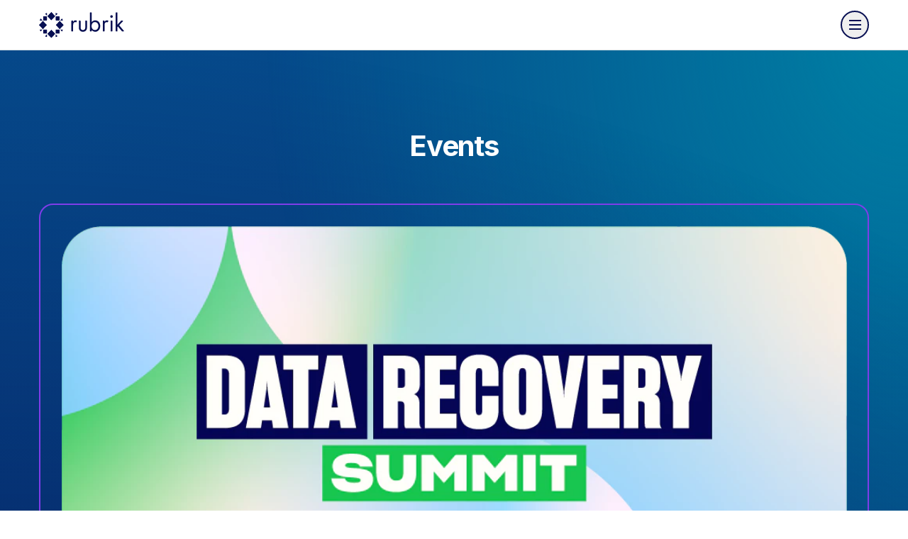

--- FILE ---
content_type: text/html;charset=utf-8
request_url: https://www.rubrik.com/company/events
body_size: 14930
content:
<!DOCTYPE HTML> <html lang="en-US"> <head> <meta charset="UTF-8"/> <title>Rubrik Events and Conferences | Rubrik - Zero Trust Data Security</title> <meta name="viewport" content="width=device-width, initial-scale=1"/> <meta name="keywords" content="Content type,Event"/> <meta name="description" content="View upcoming Rubrik events and conferences online or in a city near you. Learn about Rubrik Security Cloud at the next meet up!"/> <meta name="template" content="content-page"/> <meta name="robots"/> <meta property="og:locale" content="en_US"/> <meta property="og:type" content="website"/> <meta property="og:title" content="Events"/> <meta property="og:description" content="View upcoming Rubrik events and conferences online or in a city near you. Learn about Rubrik Security Cloud at the next meet up!"/> <meta property="og:url" content="https://www.rubrik.com/company/events"/> <meta property="og:site_name" content="Rubrik"/> <meta property="og:image" content="https://www.rubrik.com/content/dam/rubrik/images/seo-images/og-image-rubrik-social-networks.png"/> <meta property="og:image:secure_url" content="https://www.rubrik.com/content/dam/rubrik/images/seo-images/og-image-rubrik-social-networks.png"/> <meta name="twitter:card" content="summary_large_image"/> <meta name="twitter:title" content="Events"/> <meta name="twitter:description" content="View upcoming Rubrik events and conferences online or in a city near you. Learn about Rubrik Security Cloud at the next meet up!"/> <meta name="twitter:image" content="https://www.rubrik.com/content/dam/rubrik/images/seo-images/og-image-rubrik-social-networks.png"/> <meta name="google-site-verification" content="80YPKopwbnkMatgNjSVp17e40236UXl7C4b22__pdS8"/> <meta name="google-map-api-key" content="AIzaSyDCR5xj2M4N0i0MXntHwxVQacGDFTe0epE"/> <link rel="canonical" href="https://www.rubrik.com/company/events"/> <link rel="apple-touch-icon" sizes="180x180" href="/etc.clientlibs/rubrik/clientlibs/clientlib-base/resources/images/favicon/apple-touch-icon.png"/> <link rel="icon" type="image/png" sizes="32x32" href="/etc.clientlibs/rubrik/clientlibs/clientlib-base/resources/images/favicon/favicon-32x32.png"/> <link rel="icon" type="image/png" sizes="128x128" href="/etc.clientlibs/rubrik/clientlibs/clientlib-base/resources/images/favicon/favicon-128x128.png"/> <link rel="icon" type="image/png" sizes="192x192" href="/etc.clientlibs/rubrik/clientlibs/clientlib-base/resources/images/favicon/android-chrome-192x192.png"/> <link rel="icon" type="image/png" sizes="16x16" href="/etc.clientlibs/rubrik/clientlibs/clientlib-base/resources/images/favicon/favicon-16x16.png"/> <link rel="mask-icon" href="/etc.clientlibs/rubrik/clientlibs/clientlib-base/resources/images/favicon/safari-pinned-tab.svg" color="#5bbad5"/> <meta name="msapplication-TileColor" content="#da532c"/> <meta name="page-category" content="none"/> <meta name="theme-color" content="#070f52"/> <link rel="preconnect" href="https://fonts.googleapis.com" crossorigin/> <link rel="preconnect" href="https://fonts.gstatic.com" crossorigin/> <link rel="preconnect" href="//dpm.demdex.net"/> <link rel="preconnect" href="https://assets.adobedtm.com" crossorigin/> <link rel="dns-prefetch" href="//dpm.demdex.net"/> <link rel="dns-prefetch" href="https://assets.adobedtm.com"/> <link rel="preload" as="image" href="/content/dam/rubrik/images/icons/navigation/Logo.svg"/> <link rel="preload" as="style" href="https://fonts.googleapis.com/css2?family=Inter:wght@400;500;600;700&display=swap" crossorigin="anonymous" onload="this.rel='stylesheet'"/> <link rel="preload" as="font" href="/etc.clientlibs/rubrik/clientlibs/clientlib-base/resources/fonts/RubrikIcons/fonts/RubrikIcons.woff" crossorigin="anonymous"/> <link rel="stylesheet" href="/etc.clientlibs/rubrik/clientlibs/clientlib-base.lc-a44a08181fc1b92ef821a7b42be30497-lc.css" type="text/css"> <noscript> <link rel="stylesheet" href="https://fonts.googleapis.com/css2?family=Inter:wght@400;500;600;700&display=swap"/> </noscript> <script>!function(){window.semaphore=window.semaphore||[],window.ketch=function(){window.semaphore.push(arguments)};var e=new URLSearchParams(document.location.search),o=e.has("property")?e.get("property"):"website_smart_tag",n=document.createElement("script");n.type="text/javascript",n.src="https://global.ketchcdn.com/web/v3/config/rubrik/".concat(o,"/boot.js"),n.defer=n.async=!0,document.getElementsByTagName("head")[0].appendChild(n)}();</script> <script defer>
window.$ = window.JQuery = {};
window.bodymovin = {};
window.lottie = {};
window.Swiper = {};
window.utilsScript = {};
window.pdfjsLib = {};
window.validate = {};
window.lazyLoadOptions = {};
window.rive = {};
</script> <script src="//assets.adobedtm.com/c55f95d516dc/8e4d234ddc3a/launch-d0c8cfddf343.min.js" id="adobelaunch" async></script> <link rel="alternate" href="https://www.rubrik.com/de/company/events" hreflang="de"/> <link rel="alternate" href="https://www.rubrik.com/company/events" hreflang="en-us"/> <link rel="alternate" href="https://www.rubrik.com/ja/company/events" hreflang="ja"/> <link rel="alternate" href="https://www.rubrik.com/company/events" hreflang="en"/> <link rel="alternate" href="https://www.rubrik.com/it/company/events" hreflang="it"/> <link rel="alternate" href="https://www.rubrik.com/fr/company/events" hreflang="fr"/> <link rel="alternate" hreflang="x-default" href="https://www.rubrik.com/company/events"/> <script defer>
    window.digital_data={"version ":"1.0","page":{"page_url":"https://www.rubrik.com/company/events","page_name_loc":"www | en_US | company | events","asset_download":null,"site_domain":"www.rubrik.com","section_name":"www | company","section_cat1_cat2":"company|events","page_name":"www | company | events","web_asset":"","site_locale":"en_US","site_environment":"stage","page_path":"company/events","site_subdomain":"www"},"tag":{},"event":[{"eventName":"Page Load","eventAction":"pageLoad"}],"lead":{"modal_form_id":"","form_id":"","form_type":""}}
</script> 
                              <script>!function(a){var e="https://s.go-mpulse.net/boomerang/",t="addEventListener";if("False"=="True")a.BOOMR_config=a.BOOMR_config||{},a.BOOMR_config.PageParams=a.BOOMR_config.PageParams||{},a.BOOMR_config.PageParams.pci=!0,e="https://s2.go-mpulse.net/boomerang/";if(window.BOOMR_API_key="R68TX-TQKJA-PAMYF-5VC9Q-SNY4W",function(){function n(e){a.BOOMR_onload=e&&e.timeStamp||(new Date).getTime()}if(!a.BOOMR||!a.BOOMR.version&&!a.BOOMR.snippetExecuted){a.BOOMR=a.BOOMR||{},a.BOOMR.snippetExecuted=!0;var i,_,o,r=document.createElement("iframe");if(a[t])a[t]("load",n,!1);else if(a.attachEvent)a.attachEvent("onload",n);r.src="javascript:void(0)",r.title="",r.role="presentation",(r.frameElement||r).style.cssText="width:0;height:0;border:0;display:none;",o=document.getElementsByTagName("script")[0],o.parentNode.insertBefore(r,o);try{_=r.contentWindow.document}catch(O){i=document.domain,r.src="javascript:var d=document.open();d.domain='"+i+"';void(0);",_=r.contentWindow.document}_.open()._l=function(){var a=this.createElement("script");if(i)this.domain=i;a.id="boomr-if-as",a.src=e+"R68TX-TQKJA-PAMYF-5VC9Q-SNY4W",BOOMR_lstart=(new Date).getTime(),this.body.appendChild(a)},_.write("<bo"+'dy onload="document._l();">'),_.close()}}(),"".length>0)if(a&&"performance"in a&&a.performance&&"function"==typeof a.performance.setResourceTimingBufferSize)a.performance.setResourceTimingBufferSize();!function(){if(BOOMR=a.BOOMR||{},BOOMR.plugins=BOOMR.plugins||{},!BOOMR.plugins.AK){var e=""=="true"?1:0,t="",n="bu5pqnixibya22lyu7la-f-53c98a1be-clientnsv4-s.akamaihd.net",i="false"=="true"?2:1,_={"ak.v":"39","ak.cp":"875686","ak.ai":parseInt("559111",10),"ak.ol":"0","ak.cr":8,"ak.ipv":4,"ak.proto":"h2","ak.rid":"5e06d6d6","ak.r":42170,"ak.a2":e,"ak.m":"b","ak.n":"essl","ak.bpcip":"13.58.248.0","ak.cport":60782,"ak.gh":"23.52.43.27","ak.quicv":"","ak.tlsv":"tls1.3","ak.0rtt":"","ak.0rtt.ed":"","ak.csrc":"-","ak.acc":"","ak.t":"1769514966","ak.ak":"hOBiQwZUYzCg5VSAfCLimQ==/ZJTDRlcEFer4Fx3Pq+Ydj/noPGvgds0+Bqg6VKdZZxNolou6ZPl4rGRqvD+mRlVuzWQNS7Js2F7tiK0teuMhQ2EaFVH1tILiHB4lMSAomQOc/lK/H4MYpf4/bmg32Fl47wnGVA2p77AXajCuvRSwBNLSl+8S/aFAZz3h+LxiJfUCvETwZvKe3h0Y7ZADpAzOd+CZvm8XCIgXC2Xu8AkiRT97EvpILowZV6kbsShPd0+u17SynGbmpxZ5M8cv88slwgr4K9EFuIjnr93yGchh00vI3tflX5Gx6S/rd6k7T12ZLHrJGOUidFF1SvfBGd28kYl0DAV6CXZUJFalcCKDLFd+X9mTZmLRwGMQM/7aZSdrG+OOAs0Y5+P1pgpw3kq6S+9BdpIibuYjhAr4iLawmAI+gc0lcxcaK79B5bgtSw=","ak.pv":"134","ak.dpoabenc":"","ak.tf":i};if(""!==t)_["ak.ruds"]=t;var o={i:!1,av:function(e){var t="http.initiator";if(e&&(!e[t]||"spa_hard"===e[t]))_["ak.feo"]=void 0!==a.aFeoApplied?1:0,BOOMR.addVar(_)},rv:function(){var a=["ak.bpcip","ak.cport","ak.cr","ak.csrc","ak.gh","ak.ipv","ak.m","ak.n","ak.ol","ak.proto","ak.quicv","ak.tlsv","ak.0rtt","ak.0rtt.ed","ak.r","ak.acc","ak.t","ak.tf"];BOOMR.removeVar(a)}};BOOMR.plugins.AK={akVars:_,akDNSPreFetchDomain:n,init:function(){if(!o.i){var a=BOOMR.subscribe;a("before_beacon",o.av,null,null),a("onbeacon",o.rv,null,null),o.i=!0}return this},is_complete:function(){return!0}}}}()}(window);</script></head> <body class=" navy hover--white"> <a href="#main-content" class="skip-link">Skip to Main Content</a> <div class="root responsivegrid"> <div class="aem-Grid aem-Grid--12 aem-Grid--default--12 "> <div class="experiencefragment aem-GridColumn aem-GridColumn--default--12"> <div class="cmp-experiencefragment"><div class="xfpage page basicpage"> <div class="xf-content-height"> <div class="root responsivegrid"> <div class="aem-Grid aem-Grid--12 aem-Grid--default--12 "> <div class="navigation aem-GridColumn aem-GridColumn--default--12"> <div> <header class="container container--mosaic header " data-module="Navigation" style=" --header-bg: #fff; --menu-link-color: #070f52; --menu-link-hover-color: #009595;"> <div class="promo-widget" id="promo-widget"></div> <div class="wrapper header__wrapper"> <div class="header__logo-wrapper"> <a class="header__logo" tabindex="0" aria-label="Rubrik Logo" data-home-page-url="/" href="/"> <img src="/content/dam/rubrik/images/icons/navigation/Logo.svg" class="header__logo-normal" alt="Rubrik" fetchpriority="high"/> <img src="/content/dam/rubrik/images/icons/navigation/Logo.svg" class="header__logo-stuck" alt="Rubrik" loading="lazy" decoding="async" fetchpriority="low"/> </a> <div class="header__hamburger"> <button class="header__hamburger-inner" aria-label="open navigation menu"> <span class="header__hamburger-line"></span> </button> </div> </div> <nav class="header__nav"> <div class="header__nav-desktop"> <div class="site-search search-container" id="search"> <div class="wrapper global-search-wrapper"> <form class="global-search" action="/search-results" data-module="Search"> <label for="searchFieldDesktop">Search </label> <input type="text" name="search" id="searchFieldDesktop" class="searchField" placeholder="Search"/> <div class="search-button icon-search"> <input hidden type="submit" value="Search"/> </div> </form> <div class="global-search__no-result"> <span>No results match your search.</span> <span class="js-global-search-clear">Clear Search</span> </div> <ul class="global-search__quick-links"> <li> <a href="https://www.rubrik.com/search-results?searchTerm=zero%20trust" target="_self"> <span class="icon-search"></span> <span>Zero Trust</span> </a> </li> <li> <a href="https://www.rubrik.com/search-results?searchTerm=Ransomware" target="_self"> <span class="icon-search"></span> <span>Ransomware</span> </a> </li> <li> <a href="https://www.rubrik.com/search-results?searchTerm=Cloud%20Solutions" target="_self"> <span class="icon-search"></span> <span>Cloud Solutions</span> </a> </li> <li> <a href="https://www.rubrik.com/search-results?searchTerm=Database%20Solutions" target="_self"> <span class="icon-search"></span> <span>Database Solutions</span> </a> </li> </ul> </div> </div> <div class="header__left-nav"> <ul class="header__nav-menu" role="menubar"> <li class="header__nav-item" role="none"> <a class="has-submenu" href="/products" data-menu="products" role="menuitem" aria-haspopup="true" aria-expanded="false" aria-label="Products menu"> <span>Products</span> <svg xmlns="http://www.w3.org/2000/svg" width="16" height="16" viewBox="0 0 16 16" fill="none" aria-hidden="true"> <path d="M15.7072 8.70711C16.0977 8.31658 16.0977 7.68342 15.7072 7.2929L9.34325 0.928933C8.95273 0.538409 8.31956 0.538409 7.92904 0.928933C7.53852 1.31946 7.53852 1.95262 7.92904 2.34315L13.5859 8L7.92904 13.6569C7.53851 14.0474 7.53851 14.6805 7.92904 15.0711C8.31956 15.4616 8.95273 15.4616 9.34325 15.0711L15.7072 8.70711ZM0.913574 9L15.0001 9L15.0001 7L0.913574 7L0.913574 9Z" fill="#070F52"/> </svg> </a> <div class="submenu" data-content="platform" role="menu" aria-label="Products submenu"> <div class="submenu-wrapper"> <div class="header__sub-heading-wrapper "> <a href="#" class="menu-back"> <svg xmlns="http://www.w3.org/2000/svg" width="11" height="12" viewBox="0 0 11 12" fill="none"> <path d="M0.221215 5.46596C-0.0737238 5.7609 -0.0737238 6.23909 0.221215 6.53403L5.02752 11.3403C5.32246 11.6353 5.80065 11.6353 6.09559 11.3403C6.39053 11.0454 6.39053 10.5672 6.09559 10.2723L1.82332 6L6.09559 1.72773C6.39053 1.43279 6.39053 0.954599 6.09559 0.659661C5.80065 0.364722 5.32246 0.364722 5.02752 0.659661L0.221215 5.46596ZM11 5.24476L0.755249 5.24476L0.755249 6.75524L11 6.75524L11 5.24476Z" fill="#009595"/> </svg> <span>Back</span> </a> <h4>Products</h4> </div> <div class="header__nav-partner"> <div class="partners-submenu-links header__partners-item has-bg " style="background-color: #F8FBFA"> <a href="/products" class="header__partners-item-link" role="menuitem"> <span class="header__menu-icon"> <img data-src="/content/dam/rubrik/images/icons/navigation/blue-rubrik-security cloud.png" alt="Rubrik Security Cloud" class="lazy"/> </span> <span>Rubrik Security Cloud</span> </a> <p class="header__partners-desc">One platform for cyber resilience across data and identity.</p> <a href="/products" class="explore btn btn-link"> <span class="underline">Explore Our Platform</span> </a> <a href="/products/rubrik-agent-cloud" class="header__partners-item-link more-top-margin"> <span class="header__menu-icon"> <img data-src="/content/dam/rubrik/images/icons/navigation/icon-rubrik-agent-cloud-dark.svg" alt="Rubrik Agent Cloud" class="lazy"/> </span> <span>Rubrik Agent Cloud</span> </a> <p class="header__partners-desc">Monitor, govern, and remediate agent actions.</p> <a href="/products/rubrik-agent-cloud" class="explore btn btn-link"> <span class="underline">Accelerate AI Adoption</span> </a> <div class="header__nav-partner-menu "> <ul role="menu"> </ul> </div> </div> </div> <div class="header__menu-content "> <div class="header__menu-content-item"> <a href="https://www.rubrik.com/products/data-protection" class="header__accordion-heading " data-nav-title="Data Protection" role="menuitem"> <span class="content"> <span class="header__menu-icon"> <img data-src="/content/dam/rubrik/images/icons/navigation/data-cloud.svg" alt="Data Protection" class="lazy"/> </span> <span>Data Protection</span> </span> <svg xmlns="http://www.w3.org/2000/svg" width="18" height="11" viewBox="0 0 18 11" fill="none"> <path d="M17 1.53345L9 9.53345L1 1.53345" stroke="#070F52" stroke-width="2" stroke-linejoin="round"/> </svg> </a> <div class="header__accordion-content-wrapper accordioon" data-nav-accordion="Data Protection"> <div class="header__accordion-inner"> <p>Ensure data integrity with air-gapped, immutable backups.</p> <a href="https://www.rubrik.com/products/data-protection" class="btn btn-link explore">Explore Our Data Protection</a> <ul class="header__menu-content-links "> <li> <a href="https://www.rubrik.com/solutions/cloud-solutions" target="_self" class=" "> <span class="underline">Cloud Native</span> </a> </li> <li> <a href="https://www.rubrik.com/products/zero-trust-data-management" target="_self" class=" "> <span class="underline">On-Premises</span> </a> </li> <li> <a href="https://www.rubrik.com/products/saas-data-protection" target="_self" class=" "> <span class="underline">SaaS Apps</span> </a> </li> <li> <a href="https://www.rubrik.com/solutions/nas" target="_self" class=" "> <span class="underline">Unstructured Data</span> </a> </li> <li> <a href="https://www.rubrik.com/products/rubrik-cloud-vault" target="_self" class=" "> <span class="underline">Rubrik Cloud Vault</span> </a> </li> <li> <a href="https://www.rubrik.com/products/data-security-posture-management" target="_self" class=" "> <span class="underline">Data Security Posture Management(DSPM)</span> </a> </li> </ul> </div> </div> </div> <div class="header__menu-content-item"> <a href="https://www.rubrik.com/products/data-threat-analytics" class="header__accordion-heading " data-nav-title="Threat Analytics" role="menuitem"> <span class="content"> <span class="header__menu-icon"> <img data-src="/content/dam/rubrik/images/icons/navigation/data-analytic.svg" alt="Threat Analytics" class="lazy"/> </span> <span>Threat Analytics</span> </span> <svg xmlns="http://www.w3.org/2000/svg" width="18" height="11" viewBox="0 0 18 11" fill="none"> <path d="M17 1.53345L9 9.53345L1 1.53345" stroke="#070F52" stroke-width="2" stroke-linejoin="round"/> </svg> </a> <div class="header__accordion-content-wrapper accordioon" data-nav-accordion="Threat Analytics"> <div class="header__accordion-inner"> <p>Detect, investigate, and respond to cyber threats.</p> <a href="https://www.rubrik.com/products/data-threat-analytics" class="btn btn-link explore">Explore Our Threat Analytics</a> <ul class="header__menu-content-links "> <li> <a href="https://www.rubrik.com/products/anomaly-detection" target="_self" class=" "> <span class="underline">Anomaly Detection</span> </a> </li> <li> <a href="https://www.rubrik.com/products/threat-monitoring" target="_self" class=" "> <span class="underline">Threat Monitoring</span> </a> </li> <li> <a href="https://www.rubrik.com/products/threat-hunting" target="_self" class=" "> <span class="underline">Threat Hunting</span> </a> </li> </ul> </div> </div> </div> <div class="header__menu-content-item"> <a href="https://www.rubrik.com/products/identity-security" class="header__accordion-heading " data-nav-title="Identity Security" role="menuitem"> <span class="content"> <span class="header__menu-icon"> <img data-src="/content/dam/rubrik/home-page-redesign/icon-Identity-security.png" alt="Identity Security" class="lazy"/> </span> <span>Identity Security</span> </span> <svg xmlns="http://www.w3.org/2000/svg" width="18" height="11" viewBox="0 0 18 11" fill="none"> <path d="M17 1.53345L9 9.53345L1 1.53345" stroke="#070F52" stroke-width="2" stroke-linejoin="round"/> </svg> </a> <div class="header__accordion-content-wrapper accordioon" data-nav-accordion="Identity Security"> <div class="header__accordion-inner"> <p>Secure and recover your multi-IdP environments.</p> <a href="https://www.rubrik.com/products/identity-security" class="btn btn-link explore">Explore Our Identity Security</a> <ul class="header__menu-content-links "> <li> <a href="https://www.rubrik.com/products/identity-resilience" target="_self" class=" "> <span class="underline">Identity Resilience</span> </a> </li> <li> <a href="https://www.rubrik.com/products/identity-recovery" target="_self" class=" "> <span class="underline">Identity Recovery</span> </a> </li> <li> <a href="https://www.rubrik.com/products/okta-backup-and-recovery" target="_self" class=" "> <span class="underline">Okta Backup &amp; Recovery</span> </a> </li> </ul> </div> </div> </div> <div class="header__menu-content-item"> <a href="https://www.rubrik.com/products/cyber-recovery" class="header__accordion-heading " data-nav-title="Cyber Recovery" role="menuitem"> <span class="content"> <span class="header__menu-icon"> <img data-src="/content/dam/rubrik/images/icons/navigation/cyber-recovery.svg" alt="Cyber Recovery" class="lazy"/> </span> <span>Cyber Recovery</span> </span> <svg xmlns="http://www.w3.org/2000/svg" width="18" height="11" viewBox="0 0 18 11" fill="none"> <path d="M17 1.53345L9 9.53345L1 1.53345" stroke="#070F52" stroke-width="2" stroke-linejoin="round"/> </svg> </a> <div class="header__accordion-content-wrapper accordioon" data-nav-accordion="Cyber Recovery"> <div class="header__accordion-inner"> <p>Recover to a clean point and restore operations fast.</p> <a href="https://www.rubrik.com/products/cyber-recovery" class="btn btn-link explore">Explore Our Cyber Recovery</a> <ul class="header__menu-content-links "> <li> <a href="https://www.rubrik.com/products/threat-containment" target="_self" class=" "> <span class="underline">Threat Containment</span> </a> </li> <li> <a href="https://www.rubrik.com/products/ai-powered-cyber-recovery" target="_self" class=" "> <span class="underline">Ruby AI Agent</span> </a> </li> <li> <a href="https://www.rubrik.com/products/cyber-recovery-simulation" target="_self" class=" "> <span class="underline">Cyber Recovery Simulation</span> </a> </li> </ul> </div> </div> </div> </div> <div class="header__expanded-bottom-wrapper"> <div class="header__nav-partner-menu mobile-show"> <ul> </ul> </div> <button id="toggle-search" class="header__search" aria-label="Search" aria-expanded="false" aria-controls="search" data-module="Accordion"> <span class="icon-search"></span> <span class="icon-close"></span> </button> <form class="header__mobile-search" action="/search-results" data-module="Search"> <input type="text" name="search" id="searchFieldMobile" aria-label="Search" class="searchField" placeholder="Search"/> <div class="search-button icon-search"> <input hidden type="submit" value="Search" aria-label="submit"/> </div> </form> <div class="header__contact-us"> <div class="cta--container cta--center cta--container-redesign " data-component_name="cta"> <a href="/contact-sales" target="_self" class="btn btn-default-primary-secondary btn--rounded btn__mobile--left">Contact Sales</a> </div> </div> </div> </div> </div> </li> <li class="header__nav-item" role="none"> <a class="has-submenu" href="/solutions" data-menu="solutions" role="menuitem" aria-haspopup="true" aria-expanded="false" aria-label="Solutions menu"> <span>Solutions</span> <svg xmlns="http://www.w3.org/2000/svg" width="16" height="16" viewBox="0 0 16 16" fill="none" aria-hidden="true"> <path d="M15.7072 8.70711C16.0977 8.31658 16.0977 7.68342 15.7072 7.2929L9.34325 0.928933C8.95273 0.538409 8.31956 0.538409 7.92904 0.928933C7.53852 1.31946 7.53852 1.95262 7.92904 2.34315L13.5859 8L7.92904 13.6569C7.53851 14.0474 7.53851 14.6805 7.92904 15.0711C8.31956 15.4616 8.95273 15.4616 9.34325 15.0711L15.7072 8.70711ZM0.913574 9L15.0001 9L15.0001 7L0.913574 7L0.913574 9Z" fill="#070F52"/> </svg> </a> <div class="submenu" data-content="platform" role="menu" aria-label="Solutions submenu"> <div class="submenu-wrapper"> <div class="header__sub-heading-wrapper "> <a href="#" class="menu-back"> <svg xmlns="http://www.w3.org/2000/svg" width="11" height="12" viewBox="0 0 11 12" fill="none"> <path d="M0.221215 5.46596C-0.0737238 5.7609 -0.0737238 6.23909 0.221215 6.53403L5.02752 11.3403C5.32246 11.6353 5.80065 11.6353 6.09559 11.3403C6.39053 11.0454 6.39053 10.5672 6.09559 10.2723L1.82332 6L6.09559 1.72773C6.39053 1.43279 6.39053 0.954599 6.09559 0.659661C5.80065 0.364722 5.32246 0.364722 5.02752 0.659661L0.221215 5.46596ZM11 5.24476L0.755249 5.24476L0.755249 6.75524L11 6.75524L11 5.24476Z" fill="#009595"/> </svg> <span>Back</span> </a> <h4>Solutions</h4> </div> <div class="header__nav-partner"> <div class="partners-submenu-links header__partners-item has-bg " style="background-color: #F8FBFA"> <a class="header__partners-item-link" role="menuitem"> <span class="header__menu-icon"> <img data-src="/content/dam/rubrik/images/icons/navigation/blue-backup-speed.png" alt="Cyber Resilience Solutions" class="lazy"/> </span> <span>Cyber Resilience Solutions</span> </a> <p class="header__partners-desc">Secure your critical data across enterprise data centers, cloud platforms, and SaaS applications.</p> <div class="header__nav-partner-menu "> <p class="group-label">FEATURED SOLUTIONS</p> <ul role="menu"> <li role="none"> <a href="https://www.rubrik.com/products/identity-recovery" role="menuitem"> <span class="underline">Hybrid Identity Recovery</span> </a> </li> <li role="none"> <a href="https://www.rubrik.com/industries/minimum-viable-hospital" role="menuitem"> <span class="underline">Minimum Viable Hospital</span> </a> </li> <li role="none"> <a href="https://www.rubrik.com/products/rubrik-cloud-vault" role="menuitem"> <span class="underline">Rubrik Cloud Vault</span> </a> </li> </ul> </div> </div> </div> <div class="header__menu-content "> <div class="header__menu-content-item"> <a href="https://www.rubrik.com/solutions" class="header__accordion-heading " data-nav-title="Platforms &amp; Environments" role="menuitem"> <span class="content"> <span class="header__menu-icon"> <img data-src="/content/dam/rubrik/images/icons/navigation/blue-platform-enviroments.png" alt="Platforms &amp; Environments" class="lazy"/> </span> <span>Platforms &amp; Environments</span> </span> <svg xmlns="http://www.w3.org/2000/svg" width="18" height="11" viewBox="0 0 18 11" fill="none"> <path d="M17 1.53345L9 9.53345L1 1.53345" stroke="#070F52" stroke-width="2" stroke-linejoin="round"/> </svg> </a> <div class="header__accordion-content-wrapper accordioon" data-nav-accordion="Platforms &amp; Environments"> <div class="header__accordion-inner"> <a href="https://www.rubrik.com/solutions" class="btn btn-link explore">Explore Our Platforms &amp; Environments</a> <ul class="header__menu-content-links hide-on-desktop" role="menu"> <li role="none"> <a href="https://www.rubrik.com/solutions/cloud-solutions" target="_self" class=" " role="menuitem"> <span class="underline">Cloud</span> </a> </li> <li role="none"> <a href="https://www.rubrik.com/solutions/aws-native-protection" target="_self" class=" small" role="menuitem"> <span class="underline">AWS</span> </a> </li> <li role="none"> <a href="https://www.rubrik.com/solutions/azure-native-protection" target="_self" class=" small" role="menuitem"> <span class="underline">Azure</span> </a> </li> <li role="none"> <a href="https://www.rubrik.com/solutions/gcp-native-protection" target="_self" class=" small" role="menuitem"> <span class="underline">Google Cloud</span> </a> </li> <li role="none"> <a href="https://www.rubrik.com/solutions/oracle-cloud-oci" target="_self" class=" small" role="menuitem"> <span class="underline">Oracle Cloud</span> </a> </li> <li role="none"> <a href="https://www.rubrik.com/solutions/azure-devops" target="_self" class=" small" role="menuitem"> <span class="underline">Azure DevOps</span> </a> </li> <li role="none"> <a href="https://www.rubrik.com/solutions/github" target="_self" class=" small" role="menuitem"> <span class="underline">GitHub</span> </a> </li> <li role="none"> <a href="https://www.rubrik.com/products/saas-data-protection" target="_self" class=" " role="menuitem"> <span class="underline">SaaS</span> </a> </li> <li role="none"> <a href="https://www.rubrik.com/solutions/microsoft-365" target="_self" class=" small" role="menuitem"> <span class="underline">Microsoft 365</span> </a> </li> <li role="none"> <a href="https://www.rubrik.com/solutions/microsoft-dynamics-365" target="_self" class=" small" role="menuitem"> <span class="underline">Dynamic 365 CRM</span> </a> </li> <li role="none"> <a href="https://www.rubrik.com/solutions/salesforce-data-protection" target="_self" class=" small" role="menuitem"> <span class="underline">Salesforce</span> </a> </li> <li role="none"> <a href="https://www.rubrik.com/solutions/atlassian" target="_self" class=" small" role="menuitem"> <span class="underline">Atlassian Jira</span> </a> </li> <li role="none"> <a href="https://www.rubrik.com/products/zero-trust-data-management" target="_self" class=" " role="menuitem"> <span class="underline">On-Premises</span> </a> </li> <li role="none"> <a href="https://www.rubrik.com/solutions/sql-live-mount" target="_self" class=" small" role="menuitem"> <span class="underline">Microsoft SQL Server</span> </a> </li> <li role="none"> <a href="https://www.rubrik.com/solutions/oracle" target="_self" class=" small" role="menuitem"> <span class="underline">Oracle</span> </a> </li> <li role="none"> <a href="https://www.rubrik.com/solutions/mongodb" target="_self" class=" small" role="menuitem"> <span class="underline">MongoDB</span> </a> </li> <li role="none"> <a href="https://www.rubrik.com/solutions/comprehensive-data-protection-for-your-mysql-databases" target="_self" class=" small" role="menuitem"> <span class="underline">MySQL</span> </a> </li> <li role="none"> <a href="https://www.rubrik.com/solutions/postgresql" target="_self" class=" small" role="menuitem"> <span class="underline">PostgreSQL/EDB</span> </a> </li> <li role="none"> <a href="https://www.rubrik.com/solutions/sap-hana" target="_self" class=" small" role="menuitem"> <span class="underline">SAP HANA</span> </a> </li> <li role="none"> <a href="https://www.rubrik.com/solutions/ibm-db2-data-with-rubrik" target="_self" class=" small" role="menuitem"> <span class="underline">IBM Db2</span> </a> </li> <li role="none"> <a href="https://www.rubrik.com/solutions/kubernetes" target="_self" class=" small" role="menuitem"> <span class="underline">Kubernetes</span> </a> </li> <li role="none"> <a href="https://www.rubrik.com/solutions/openshift" target="_self" class=" small" role="menuitem"> <span class="underline">OpenShift</span> </a> </li> <li role="none"> <a href="https://www.rubrik.com/solutions/nutanix-ahv" target="_self" class=" small" role="menuitem"> <span class="underline">Nutanix</span> </a> </li> <li role="none"> <a href="https://www.rubrik.com/solutions/vmware" target="_self" class=" small" role="menuitem"> <span class="underline">VMware</span> </a> </li> <li role="none"> <a href="https://www.rubrik.com/solutions/hyper-v" target="_self" class=" small" role="menuitem"> <span class="underline">Hyper-V </span> </a> </li> <li role="none"> <a href="https://www.rubrik.com/solutions/microsoft-azure-local" target="_self" class=" small" role="menuitem"> <span class="underline">Azure Local </span> </a> </li> </ul> <ul class="header__menu-content-links hide-on-mobile"> <li> <a href="https://www.rubrik.com/solutions/cloud-solutions" target="_self" class=" "> <span class="underline">Cloud</span> </a> </li> <li> <a href="https://www.rubrik.com/solutions/aws-native-protection" target="_self" class=" small"> <span class="underline">AWS</span> </a> </li> <li> <a href="https://www.rubrik.com/solutions/azure-native-protection" target="_self" class=" small"> <span class="underline">Azure</span> </a> </li> <li> <a href="https://www.rubrik.com/solutions/gcp-native-protection" target="_self" class=" small"> <span class="underline">Google Cloud</span> </a> </li> <li> <a href="https://www.rubrik.com/solutions/oracle-cloud-oci" target="_self" class=" small"> <span class="underline">Oracle Cloud</span> </a> </li> <li> <a href="https://www.rubrik.com/solutions/azure-devops" target="_self" class=" small"> <span class="underline">Azure DevOps</span> </a> </li> <li> <a href="https://www.rubrik.com/solutions/github" target="_self" class=" small"> <span class="underline">GitHub</span> </a> </li> <li> <a href="https://www.rubrik.com/products/saas-data-protection" target="_self" class=" "> <span class="underline">SaaS</span> </a> </li> <li> <a href="https://www.rubrik.com/solutions/microsoft-365" target="_self" class=" small"> <span class="underline">Microsoft 365</span> </a> </li> <li> <a href="https://www.rubrik.com/solutions/microsoft-dynamics-365" target="_self" class=" small"> <span class="underline">Dynamic 365 CRM</span> </a> </li> <li> <a href="https://www.rubrik.com/solutions/salesforce-data-protection" target="_self" class=" small"> <span class="underline">Salesforce</span> </a> </li> <li> <a href="https://www.rubrik.com/solutions/atlassian" target="_self" class=" small"> <span class="underline">Atlassian Jira</span> </a> </li> </ul> </div> </div> </div> <div class="header__menu-content-item"> <a class="header__accordion-heading hide-on-mobile" role="menuitem"> <div class="header__menu-content-group only-mobile">View more</div> <svg xmlns="http://www.w3.org/2000/svg" width="18" height="11" viewBox="0 0 18 11" fill="none"> <path d="M17 1.53345L9 9.53345L1 1.53345" stroke="#070F52" stroke-width="2" stroke-linejoin="round"/> </svg> </a> <div class="header__accordion-content-wrapper accordioon"> <div class="header__accordion-inner"> <ul class="header__menu-content-links "> <li> <a href="https://www.rubrik.com/products/zero-trust-data-management" target="_self" class=" "> <span class="underline">On-Premises</span> </a> </li> <li> <a href="https://www.rubrik.com/solutions/sql-live-mount" target="_self" class=" small"> <span class="underline">Microsoft SQL Server</span> </a> </li> <li> <a href="https://www.rubrik.com/solutions/oracle" target="_self" class=" small"> <span class="underline">Oracle</span> </a> </li> <li> <a href="https://www.rubrik.com/solutions/mongodb" target="_self" class=" small"> <span class="underline">MongoDB</span> </a> </li> <li> <a href="https://www.rubrik.com/solutions/comprehensive-data-protection-for-your-mysql-databases" target="_self" class=" small"> <span class="underline">MySQL</span> </a> </li> <li> <a href="https://www.rubrik.com/solutions/postgresql" target="_self" class=" small"> <span class="underline">PostgreSQL/EDB</span> </a> </li> <li> <a href="https://www.rubrik.com/solutions/sap-hana" target="_self" class=" small"> <span class="underline">SAP HANA</span> </a> </li> <li> <a href="https://www.rubrik.com/solutions/ibm-db2-data-with-rubrik" target="_self" class=" small"> <span class="underline">IBM Db2</span> </a> </li> <li> <a href="https://www.rubrik.com/solutions/kubernetes" target="_self" class=" small"> <span class="underline">Kubernetes</span> </a> </li> <li> <a href="https://www.rubrik.com/solutions/openshift" target="_self" class=" small"> <span class="underline">OpenShift</span> </a> </li> <li> <a href="https://www.rubrik.com/solutions/nutanix-ahv" target="_self" class=" small"> <span class="underline">Nutanix</span> </a> </li> <li> <a href="https://www.rubrik.com/solutions/vmware" target="_self" class=" small"> <span class="underline">VMware</span> </a> </li> <li> <a href="https://www.rubrik.com/solutions/hyper-v" target="_self" class=" small"> <span class="underline">Hyper-V </span> </a> </li> <li> <a href="https://www.rubrik.com/solutions/microsoft-azure-local" target="_self" class=" small"> <span class="underline">Azure Local </span> </a> </li> </ul> </div> </div> </div> <div class="header__menu-content-item"> <a href="https://www.rubrik.com/solutions#industries" class="header__accordion-heading " data-nav-title="Industries" role="menuitem"> <span class="content"> <span class="header__menu-icon"> <img data-src="/content/dam/rubrik/images/icons/navigation/blue-industries.png" alt="Industries" class="lazy"/> </span> <span>Industries</span> </span> <svg xmlns="http://www.w3.org/2000/svg" width="18" height="11" viewBox="0 0 18 11" fill="none"> <path d="M17 1.53345L9 9.53345L1 1.53345" stroke="#070F52" stroke-width="2" stroke-linejoin="round"/> </svg> </a> <div class="header__accordion-content-wrapper accordioon" data-nav-accordion="Industries"> <div class="header__accordion-inner"> <a href="https://www.rubrik.com/solutions#industries" class="btn btn-link explore">Explore Our Industries</a> <ul class="header__menu-content-links "> <li> <a href="https://www.rubrik.com/industries/healthcare" target="_self" class=" "> <span class="underline">Healthcare</span> </a> </li> <li> <a href="https://www.rubrik.com/industries/financial-services" target="_self" class=" "> <span class="underline">Financial Services</span> </a> </li> <li> <a href="https://www.rubrik.com/industries/federal-government" target="_self" class=" "> <span class="underline">Federal Government</span> </a> </li> <li> <a href="https://www.rubrik.com/industries/state-local-government" target="_self" class=" "> <span class="underline">State &amp; Local Government</span> </a> </li> <li> <a href="https://www.rubrik.com/industries/education" target="_self" class=" "> <span class="underline">Education</span> </a> </li> <li> <a href="https://www.rubrik.com/industries/critical-infrastructure" target="_self" class=" "> <span class="underline">Critical Infrastructure</span> </a> </li> <li> <a href="https://www.rubrik.com/industries/legal" target="_self" class=" "> <span class="underline">Legal</span> </a> </li> </ul> </div> </div> </div> <div class="header__menu-content-item"> <a href="https://www.rubrik.com/partners" class="header__accordion-heading " data-nav-title="Partners" role="menuitem"> <span class="content"> <span class="header__menu-icon"> <img data-src="/content/dam/rubrik/images/icons/navigation/blue-partners.png" alt="Partners" class="lazy"/> </span> <span>Partners</span> </span> <svg xmlns="http://www.w3.org/2000/svg" width="18" height="11" viewBox="0 0 18 11" fill="none"> <path d="M17 1.53345L9 9.53345L1 1.53345" stroke="#070F52" stroke-width="2" stroke-linejoin="round"/> </svg> </a> <div class="header__accordion-content-wrapper accordioon" data-nav-accordion="Partners"> <div class="header__accordion-inner"> <a href="https://www.rubrik.com/partners" class="btn btn-link explore">Explore Our Partners</a> <ul class="header__menu-content-links "> <li> <a href="https://www.rubrik.com/partners/service-delivery-partners" target="_self" class=" "> <span class="underline">Service Delivery Partners</span> </a> </li> <li> <a href="https://www.rubrik.com/partners/technology-partners" target="_self" class=" "> <span class="underline">Technology Partners</span> </a> </li> <li> <a href="https://www.rubrik.com/partners/security-alliance-partnerships" target="_self" class=" "> <span class="underline">Security Partners</span> </a> </li> <li> <a href="https://www.rubrik.com/partners/technology-partners/amazon-web-services" target="_self" class=" "> <span class="underline">Amazon Web Services</span> </a> </li> <li> <a href="https://www.rubrik.com/partners/technology-partners/crowdstrike" target="_self" class=" "> <span class="underline">CrowdStrike</span> </a> </li> <li> <a href="https://www.rubrik.com/partners/technology-partners/microsoft" target="_self" class=" "> <span class="underline">Microsoft</span> </a> </li> <li> <a href="https://www.rubrik.com/partners/technology-partners/okta" target="_self" class=" "> <span class="underline">Okta</span> </a> </li> <li> <a href="https://www.rubrik.com/partners/technology-partners/pure-storage" target="_self" class=" "> <span class="underline">Pure Storage</span> </a> </li> <li> <a href="https://www.rubrik.com/partners/technology-partners/zscaler" target="_self" class=" "> <span class="underline">Zscaler</span> </a> </li> </ul> </div> </div> </div> </div> <div class="header__expanded-bottom-wrapper"> <div class="header__nav-partner-menu mobile-show"> <p class="group-label">FEATURED SOLUTIONS</p> <ul> <li> <a href="https://www.rubrik.com/products/identity-recovery">Hybrid Identity Recovery</a> </li> <li> <a href="https://www.rubrik.com/industries/minimum-viable-hospital">Minimum Viable Hospital</a> </li> <li> <a href="https://www.rubrik.com/products/rubrik-cloud-vault">Rubrik Cloud Vault</a> </li> </ul> </div> <button id="toggle-search" class="header__search" aria-label="Search" aria-expanded="false" aria-controls="search" data-module="Accordion"> <span class="icon-search"></span> <span class="icon-close"></span> </button> <form class="header__mobile-search" action="/search-results" data-module="Search"> <input type="text" name="search" id="searchFieldMobile" aria-label="Search" class="searchField" placeholder="Search"/> <div class="search-button icon-search"> <input hidden type="submit" value="Search" aria-label="submit"/> </div> </form> <div class="header__contact-us"> <div class="cta--container cta--center cta--container-redesign " data-component_name="cta"> <a href="/contact-sales" target="_self" class="btn btn-default-primary-secondary btn--rounded btn__mobile--left">Contact Sales</a> </div> </div> </div> </div> </div> </li> <li class="header__nav-item" role="none"> <a class="has-submenu" href="/resources" data-menu="resources" role="menuitem" aria-haspopup="true" aria-expanded="false" aria-label="Knowledge Hub menu"> <span>Knowledge Hub</span> <svg xmlns="http://www.w3.org/2000/svg" width="16" height="16" viewBox="0 0 16 16" fill="none" aria-hidden="true"> <path d="M15.7072 8.70711C16.0977 8.31658 16.0977 7.68342 15.7072 7.2929L9.34325 0.928933C8.95273 0.538409 8.31956 0.538409 7.92904 0.928933C7.53852 1.31946 7.53852 1.95262 7.92904 2.34315L13.5859 8L7.92904 13.6569C7.53851 14.0474 7.53851 14.6805 7.92904 15.0711C8.31956 15.4616 8.95273 15.4616 9.34325 15.0711L15.7072 8.70711ZM0.913574 9L15.0001 9L15.0001 7L0.913574 7L0.913574 9Z" fill="#070F52"/> </svg> </a> <div class="submenu" data-content="platform" role="menu" aria-label="Knowledge Hub submenu"> <div class="submenu-wrapper"> <div class="header__sub-heading-wrapper asset-layout"> <a href="#" class="menu-back"> <svg xmlns="http://www.w3.org/2000/svg" width="11" height="12" viewBox="0 0 11 12" fill="none"> <path d="M0.221215 5.46596C-0.0737238 5.7609 -0.0737238 6.23909 0.221215 6.53403L5.02752 11.3403C5.32246 11.6353 5.80065 11.6353 6.09559 11.3403C6.39053 11.0454 6.39053 10.5672 6.09559 10.2723L1.82332 6L6.09559 1.72773C6.39053 1.43279 6.39053 0.954599 6.09559 0.659661C5.80065 0.364722 5.32246 0.364722 5.02752 0.659661L0.221215 5.46596ZM11 5.24476L0.755249 5.24476L0.755249 6.75524L11 6.75524L11 5.24476Z" fill="#009595"/> </svg> <span>Back</span> </a> <h4>Knowledge Hub</h4> </div> <div class="header__nav-partner"> <div class="partners-submenu-links header__partners-item asset-layout no-padding" style="background-color: "> <div class="header__nav-partner-menu no-margin"> <ul role="menu"> <li role="none"> <a href="https://www.rubrik.com/customers" role="menuitem"> <span class="underline">Customer Stories</span> </a> </li> <li role="none"> <a href="https://www.rubrik.com/resources" role="menuitem"> <span class="underline">Reports &amp; Whitepapers</span> </a> </li> <li role="none"> <a href="https://www.rubrik.com/company/events" role="menuitem"> <span class="underline">Events</span> </a> </li> <li role="none"> <a href="https://www.rubrik.com/resources/webinars" role="menuitem"> <span class="underline">Webinars</span> </a> </li> <li role="none"> <a href="https://www.rubrik.com/blog" role="menuitem"> <span class="underline">Blog</span> </a> </li> <li role="none"> <a href="https://www.rubrik.com/insights" role="menuitem"> <span class="underline">Insights</span> </a> </li> <li role="none"> <a href="https://www.rubrik.com/explore/demo" role="menuitem"> <span class="underline">Product Tours</span> </a> </li> <li role="none"> <a href="https://zerolabs.rubrik.com/podcast" role="menuitem"> <span class="underline">Podcast</span> </a> </li> <li role="none"> <a href="https://developer.rubrik.com/" role="menuitem"> <span class="underline">Developer Center</span> </a> </li> </ul> </div> </div> </div> <div class="header__menu-content asset-layout"> <div class="header__menu-content-item"> <div class="header__accordion-content-wrapper no-accordion" data-nav-accordion="Security stops attacks. You stop disasters."> <div class="header__accordion-inner"> <a href="/collections/data-recovery-summit-2026" class="header__asset-image"> <img data-src="/content/dam/rubrik/target/knowledge-hub-drs.png" alt="Security stops attacks. You stop disasters." class="lazy"/> <span class="header__asset-heading"> <span class="underline">Security stops attacks. You stop disasters.</span> </span> </a> <p>Learn how proactive recovery continuously validates your backups, identifies clean recovery points, and answers critical questions before you&#39;re in crisis mode.</p> </div> </div> </div> <div class="header__menu-content-item"> <div class="header__accordion-content-wrapper no-accordion" data-nav-accordion="Cloud Resilience Summit | On-Demand"> <div class="header__accordion-inner"> <a href="https://www.rubrik.com/collections/cloud-resilience-summit-2025" class="header__asset-image"> <img data-src="/content/dam/rubrik/events/img-cloud-resilience-summit-1000x500.jpg" alt="Cloud Resilience Summit | On-Demand" class="lazy"/> <span class="header__asset-heading"> <span class="underline">Cloud Resilience Summit | On-Demand</span> </span> </a> <p>82% of attacks happen in the cloud. Learn how to shift from defense to resilience and recover fast.</p> </div> </div> </div> <div class="header__menu-content-item"> <div class="header__accordion-content-wrapper no-accordion" data-nav-accordion="Rubrik Zero Labs Report"> <div class="header__accordion-inner"> <a href="https://zerolabs.rubrik.com/" class="header__asset-image"> <img data-src="/content/dam/rubrik/images/icons/navigation/promo-tile-rzl-1000x500.png" alt="Rubrik Zero Labs Report" class="lazy"/> <span class="header__asset-heading"> <span class="underline">Rubrik Zero Labs Report</span> </span> </a> <p>Explore challenges posed by data sprawl in multi-cloud environments and how to control the chaos.</p> </div> </div> </div> </div> <div class="header__expanded-bottom-wrapper"> <button id="toggle-search" class="header__search" aria-label="Search" aria-expanded="false" aria-controls="search" data-module="Accordion"> <span class="icon-search"></span> <span class="icon-close"></span> </button> <form class="header__mobile-search" action="/search-results" data-module="Search"> <input type="text" name="search" id="searchFieldMobile" aria-label="Search" class="searchField" placeholder="Search"/> <div class="search-button icon-search"> <input hidden type="submit" value="Search" aria-label="submit"/> </div> </form> <div class="header__contact-us"> <div class="cta--container cta--center cta--container-redesign " data-component_name="cta"> <a href="/contact-sales" target="_self" class="btn btn-default-primary-secondary btn--rounded btn__mobile--left">Contact Sales</a> </div> </div> </div> </div> </div> </li> <li class="header__nav-item" role="none"> <a class="has-submenu" href="/company" data-menu="partners" role="menuitem" aria-haspopup="true" aria-expanded="false" aria-label="About Us menu"> <span>About Us</span> <svg xmlns="http://www.w3.org/2000/svg" width="16" height="16" viewBox="0 0 16 16" fill="none" aria-hidden="true"> <path d="M15.7072 8.70711C16.0977 8.31658 16.0977 7.68342 15.7072 7.2929L9.34325 0.928933C8.95273 0.538409 8.31956 0.538409 7.92904 0.928933C7.53852 1.31946 7.53852 1.95262 7.92904 2.34315L13.5859 8L7.92904 13.6569C7.53851 14.0474 7.53851 14.6805 7.92904 15.0711C8.31956 15.4616 8.95273 15.4616 9.34325 15.0711L15.7072 8.70711ZM0.913574 9L15.0001 9L15.0001 7L0.913574 7L0.913574 9Z" fill="#070F52"/> </svg> </a> <div class="submenu" data-content="platform" role="menu" aria-label="About Us submenu"> <div class="submenu-wrapper"> <div class="header__sub-heading-wrapper asset-layout"> <a href="#" class="menu-back"> <svg xmlns="http://www.w3.org/2000/svg" width="11" height="12" viewBox="0 0 11 12" fill="none"> <path d="M0.221215 5.46596C-0.0737238 5.7609 -0.0737238 6.23909 0.221215 6.53403L5.02752 11.3403C5.32246 11.6353 5.80065 11.6353 6.09559 11.3403C6.39053 11.0454 6.39053 10.5672 6.09559 10.2723L1.82332 6L6.09559 1.72773C6.39053 1.43279 6.39053 0.954599 6.09559 0.659661C5.80065 0.364722 5.32246 0.364722 5.02752 0.659661L0.221215 5.46596ZM11 5.24476L0.755249 5.24476L0.755249 6.75524L11 6.75524L11 5.24476Z" fill="#009595"/> </svg> <span>Back</span> </a> <h4>About Us</h4> </div> <div class="header__nav-partner"> <div class="partners-submenu-links header__partners-item asset-layout no-padding" style="background-color: "> <div class="header__nav-partner-menu no-margin"> <ul role="menu"> <li role="none"> <a href="https://www.rubrik.com/company" role="menuitem"> <span class="underline">Our Story &amp; Mission</span> </a> </li> <li role="none"> <a href="https://www.rubrik.com/company/about/leadership" role="menuitem"> <span class="underline">Leadership</span> </a> </li> <li role="none"> <a href="https://www.rubrik.com/company/newsroom" role="menuitem"> <span class="underline">Newsroom</span> </a> </li> <li role="none"> <a href="https://www.rubrik.com/company/careers" role="menuitem"> <span class="underline">Careers</span> </a> </li> <li role="none"> <a href="https://training.rubrik.com/" role="menuitem"> <span class="underline">Rubrik University</span> </a> </li> <li role="none"> <a href="https://ir.rubrik.com/overview/default.aspx" role="menuitem"> <span class="underline">Investor Relations</span> </a> </li> <li role="none"> <a href="https://partner.rubrik.com/s/login/?ec=302&startURL=%2Fs%2F" role="menuitem"> <span class="underline">Partner Portal</span> </a> </li> </ul> </div> </div> </div> <div class="header__menu-content asset-layout"> <div class="header__menu-content-item"> <div class="header__accordion-content-wrapper no-accordion" data-nav-accordion="December 4 | Press Release"> <div class="header__accordion-inner"> <a href="/company/newsroom/press-releases/25/rubrik-reports-third-quarter-fiscal-year-2026-financial-results" class="header__asset-image"> <img data-src="/content/dam/rubrik/company/rubrik-100x600-tile-rounded-corners.png" alt="December 4 | Press Release" class="lazy"/> <span class="header__asset-heading"> <span class="underline">December 4 | Press Release</span> </span> </a> <p>Rubrik Reports Third Quarter Fiscal Year 2026 Financial Results</p> </div> </div> </div> <div class="header__menu-content-item"> <div class="header__accordion-content-wrapper no-accordion" data-nav-accordion="Rubrik Named a Leader. Again!"> <div class="header__accordion-inner"> <a href="https://www.rubrik.com/lp/analyst-reports/rubrik-named-a-leader-in-the-idc-worldwide-cyber-recovery-marketscape?icid=2025-10-13_3895279627" class="header__asset-image"> <img data-src="/content/dam/rubrik/company/img-idc-report-2025-1000x500.png" alt="Rubrik Named a Leader. Again!" class="lazy"/> <span class="header__asset-heading"> <span class="underline">Rubrik Named a Leader. Again!</span> </span> </a> <p>For the 2nd time in a row, Rubrik named a Leader in IDC MarketScape for Cyber Recovery.</p> </div> </div> </div> <div class="header__menu-content-item"> <div class="header__accordion-content-wrapper no-accordion" data-nav-accordion="View Open Positions"> <div class="header__accordion-inner"> <a href="https://www.rubrik.com/company/careers#positions" class="header__asset-image"> <img data-src="/content/dam/rubrik/images/icons/navigation/promo-tile-careers-1000x500.png" alt="View Open Positions" class="lazy"/> <span class="header__asset-heading"> <span class="underline">View Open Positions</span> </span> </a> <p>Purposeful work. Limitless growth. Real-world impact. At Rubrik, we believe it all starts with you.</p> </div> </div> </div> </div> <div class="header__expanded-bottom-wrapper"> <button id="toggle-search" class="header__search" aria-label="Search" aria-expanded="false" aria-controls="search" data-module="Accordion"> <span class="icon-search"></span> <span class="icon-close"></span> </button> <form class="header__mobile-search" action="/search-results" data-module="Search"> <input type="text" name="search" id="searchFieldMobile" aria-label="Search" class="searchField" placeholder="Search"/> <div class="search-button icon-search"> <input hidden type="submit" value="Search" aria-label="submit"/> </div> </form> <div class="header__contact-us"> <div class="cta--container cta--center cta--container-redesign " data-component_name="cta"> <a href="/contact-sales" target="_self" class="btn btn-default-primary-secondary btn--rounded btn__mobile--left">Contact Sales</a> </div> </div> </div> </div> </div> </li> </ul> </div> <div class="header__right-nav"> <ul class="header__support-menu"> <li><a href="https://zerolabs.rubrik.com">Zero Labs</a></li> <li><a href="/cxo/experiences">CXO</a></li> <li><a href="/partners/become-a-partner">Partners</a></li> <li><a href="/support">Support</a></li> <li class="header__language-selector"> <button id="toggle-language" class="header__language-selector-btn" aria-expanded="false" aria-controls="language" data-module="Accordion"> <i class="icon-language"></i> English <svg xmlns="http://www.w3.org/2000/svg" width="10" height="6" viewBox="0 0 10 6" fill="none"> <path d="M9 1L5 5L1 0.999999" stroke="#070F52" stroke-width="2" stroke-linejoin="round"/> </svg> </button> <ul class="header__language-list" id="language" aria-hidden="true" aria-labelledby="toggle-language"> <li> <a href="/de">German</a> </li> <li> <a href="/fr">French</a> </li> <li> <a href="/ja">Japanese</a> </li> </ul> </li> <li> <button id="toggle-search" class="header__search" aria-label="Search" aria-expanded="false" aria-controls="search" data-module="Accordion"> <span class="icon-search"></span> <span class="icon-close"></span> </button> <form class="header__mobile-search" action="/search-results" data-module="Search"> <input type="text" name="search" id="searchFieldMobile" aria-label="Search" class="searchField" placeholder="Search"/> <div class="search-button icon-search"> <input hidden type="submit" value="Search" aria-label="submit"/> </div> </form> </li> <li class="header__contact-us"> <div> <div class="cta--container cta--center cta--container-redesign " data-component_name="cta"> <a href="/contact-sales" target="_self" class="btn btn-default-primary-secondary btn--rounded btn__mobile--left">Contact Sales</a> </div> </div> </li> </ul> </div> </div> </nav> </div> </header> </div></div> </div> </div> </div> </div> </div> </div> <div class="responsivegrid aem-GridColumn aem-GridColumn--default--12"> <main id="main-content" class=" "> <div class="aem-Grid aem-Grid--12 aem-Grid--default--12 "> <div class="spacer aem-GridColumn aem-GridColumn--default--12"> <style>
   .spacer-comp[data-comp-id="2057716092"] {
        background-color: transparent;
        padding: 20px      
    }
    @media only screen and (min-width: 768px) {
        .spacer-comp[data-comp-id="2057716092"] {
            padding: 20px  
        }
    }
</style> <div class="spacer-comp" data-comp-id="2057716092"></div></div> <div class="layout aem-GridColumn aem-GridColumn--default--12"> <section data-component_name="layout-container" class="container container--mosaic alt-page-title--large product-page container--color gradient gradient--collection--blue-teal container--redesign redesign-typography align-middle container--padding container--redesign-animation " style="background-color: ;"> <div class="wrapper heading--container"> <div class="heading-container"> <h1 class="layout-container__title" style="color: rgb(255,255,255);"> Events </h1> </div> </div> <div class="wrapper row"> <div class="design-row row--60-40 "> <div class="column"> <div class="aem-Grid aem-Grid--12 aem-Grid--default--12 "> <div class="interactive-card aem-GridColumn aem-GridColumn--default--12"> <style>
    .interactive-card--wrapper[data-instance="269172661"] {
        border: 1.5px solid #7F3DE9;
    }
</style> <style>
    .interactive-card--wrapper[data-instance="269172661"]:hover {
        background-color: #7F3DE9 !important;
        border-color: #7F3DE9 !important;
        box-shadow: 0px 4px 50px 0px #7F3DE9;
    }
    .interactive-card--wrapper[data-instance="269172661"].hover {
        background-color: #7F3DE9 !important;
        border-color: #7F3DE9 !important;
        box-shadow: 0px 4px 50px 0px #7F3DE9;
    }
    @media only screen and (max-width: 768px) {
        .interactive-card--wrapper[data-instance="269172661"].mobile-as-hover {
            background-color: #7F3DE9 !important;
            border-color: #7F3DE9 !important;
            box-shadow: 0px 4px 50px 0px #7F3DE9;
        }
    }
</style> <a href="/collections/data-recovery-summit-2026" class="interactive-card interactive-card--wrapper mobile-as-hover" data-instance="269172661" style="background-color: ;"> <picture> <source type="image/webp" media="(min-width: 1200px)" data-srcset="/content/dam/rubrik/target/knowledge-hub-drs.png.imgt.1200.1200.webp 1200w" data-sizes="100vw"/> <source type="image/webp" media="(min-width: 992px)" data-srcset="/content/dam/rubrik/target/knowledge-hub-drs.png.imgt.900.900.webp 900w" data-sizes="100vw"/> <source type="image/webp" media="(min-width: 600px)" data-srcset="/content/dam/rubrik/target/knowledge-hub-drs.png.imgt.600.600.webp 600w" data-sizes="100vw"/> <source type="image/webp" media="(min-width: 480px)" data-srcset="/content/dam/rubrik/target/knowledge-hub-drs.png.imgt.480.480.webp 480w" data-sizes="100vw"/> <img alt="img" data-src="/content/dam/rubrik/target/knowledge-hub-drs.png" class="lazy image--center"/> </picture> <div class="interactive-card__content"> <div> <h4 class="interactive-card__title" style="color: ;">Data Recovery Summit | On-Demand</h4> </div> <div> <p class="interactive-card__description"> Security stops attacks. You stop disasters. Learn how to continuously validate your backups, identify clean recovery points, and answer critical questions before you&#39;re in crisis mode.</p> <span tabindex="1" style="color: ;" class="btn btn-link interactive-card__link">Watch now</span> </div> </div> </a> </div> </div> </div> <div class="column"> <div class="aem-Grid aem-Grid--12 aem-Grid--default--12 "> <div class="interactive-card aem-GridColumn aem-GridColumn--default--12"> <style>
    .interactive-card--wrapper[data-instance="1280556116"] {
        border: 1.5px solid rgb(255,255,255);
    }
</style> <style>
    .interactive-card--wrapper[data-instance="1280556116"]:hover {
        background-color: rgb(255,255,255) !important;
        border-color: rgb(255,255,255) !important;
        box-shadow: 0px 4px 50px 0px rgb(255,255,255);
    }
    .interactive-card--wrapper[data-instance="1280556116"].hover {
        background-color: rgb(255,255,255) !important;
        border-color: rgb(255,255,255) !important;
        box-shadow: 0px 4px 50px 0px rgb(255,255,255);
    }
    @media only screen and (max-width: 768px) {
        .interactive-card--wrapper[data-instance="1280556116"].mobile-as-hover {
            background-color: rgb(255,255,255) !important;
            border-color: rgb(255,255,255) !important;
            box-shadow: 0px 4px 50px 0px rgb(255,255,255);
        }
    }
</style> <style>
    .interactive-card--wrapper[data-instance="1280556116"]:hover .interactive-card__title {
        color: #001F3F !important;
    } 
    .interactive-card--wrapper[data-instance="1280556116"].hover .interactive-card__title {
        color: #001F3F !important;
    } 
    @media only screen and (max-width: 768px) {
        .interactive-card--wrapper[data-instance="1280556116"].mobile-as-hover .interactive-card__title {
            color: #001F3F !important;
        } 
    } 
</style> <style>
    .interactive-card--wrapper[data-instance="1280556116"]:hover .interactive-card__link,
    .interactive-card--wrapper[data-instance="1280556116"]:hover .interactive-card__link:hover {
        color: #39CCCC !important;
    } 
    .interactive-card--wrapper[data-instance="1280556116"].hover .interactive-card__link,
    .interactive-card--wrapper[data-instance="1280556116"].hover .interactive-card__link:hover {
        color: #39CCCC !important;
    } 
    @media only screen and (max-width: 768px) {
        .interactive-card--wrapper[data-instance="1280556116"].mobile-as-hover .interactive-card__link {
            color: #39CCCC !important;
        } 
    }
</style> <style>
    .interactive-card--wrapper[data-instance="1280556116"]:hover .interactive-card__description,
    .interactive-card--wrapper[data-instance="1280556116"]:hover .interactive-card__eyebrow {
        color: #001F3F;
    }
    .interactive-card--wrapper[data-instance="1280556116"].hover .interactive-card__description,
    .interactive-card--wrapper[data-instance="1280556116"].hover .interactive-card__eyebrow {
        color: #001F3F;
    }
    @media only screen and (max-width: 768px) {
        .interactive-card--wrapper[data-instance="1280556116"].mobile-as-hover .interactive-card__description,
        .interactive-card--wrapper[data-instance="1280556116"].mobile-as-hover .interactive-card__eyebrow {
            color: #001F3F;
        }
    }
</style> <style>
    .interactive-card--wrapper[data-instance="1280556116"]:hover .interactive-card__additional-desc {
        color: #001F3F !important;
    }
    .interactive-card--wrapper[data-instance="1280556116"].hover .interactive-card__additional-desc {
        color: #001F3F !important;
    }
    @media only screen and (max-width: 768px) {
        .interactive-card--wrapper[data-instance="1280556116"].mobile-as-hover .interactive-card__additional-desc {
            color: #001F3F !important;
        }
    }
</style> <a href="/collections/cloud-resilience-summit-2025" class="interactive-card interactive-card--wrapper mobile-as-hover" data-instance="1280556116" style="background-color: ;"> <div class="interactive-card__content"> <div> <h4 class="interactive-card__title" style="color: ;">Cloud Resilience Summit</h4> </div> <div> <p class="interactive-card__description"> 82% of attacks happen in the cloud. Learn how to shift from defense to resilience and recover fast.</p> <span tabindex="1" style="color: ;" class="btn btn-link interactive-card__link">Watch now</span> </div> </div> </a> </div> <div class="spacer aem-GridColumn aem-GridColumn--default--12"> <style>
   .spacer-comp[data-comp-id="1991825998"] {
        background-color: transparent;
        padding: 20px      
    }
    @media only screen and (min-width: 768px) {
        .spacer-comp[data-comp-id="1991825998"] {
            padding: 20px  
        }
    }
</style> <div class="spacer-comp" data-comp-id="1991825998"></div></div> <div class="interactive-card aem-GridColumn aem-GridColumn--default--12"> <style>
    .interactive-card--wrapper[data-instance="1420710463"] {
        border: 1.5px solid rgb(255,255,255);
    }
</style> <style>
    .interactive-card--wrapper[data-instance="1420710463"]:hover {
        background-color: rgb(255,255,255) !important;
        border-color: rgb(255,255,255) !important;
        box-shadow: 0px 4px 50px 0px rgb(255,255,255);
    }
    .interactive-card--wrapper[data-instance="1420710463"].hover {
        background-color: rgb(255,255,255) !important;
        border-color: rgb(255,255,255) !important;
        box-shadow: 0px 4px 50px 0px rgb(255,255,255);
    }
    @media only screen and (max-width: 768px) {
        .interactive-card--wrapper[data-instance="1420710463"].mobile-as-hover {
            background-color: rgb(255,255,255) !important;
            border-color: rgb(255,255,255) !important;
            box-shadow: 0px 4px 50px 0px rgb(255,255,255);
        }
    }
</style> <style>
    .interactive-card--wrapper[data-instance="1420710463"]:hover .interactive-card__title {
        color: #001F3F !important;
    } 
    .interactive-card--wrapper[data-instance="1420710463"].hover .interactive-card__title {
        color: #001F3F !important;
    } 
    @media only screen and (max-width: 768px) {
        .interactive-card--wrapper[data-instance="1420710463"].mobile-as-hover .interactive-card__title {
            color: #001F3F !important;
        } 
    } 
</style> <style>
    .interactive-card--wrapper[data-instance="1420710463"]:hover .interactive-card__link,
    .interactive-card--wrapper[data-instance="1420710463"]:hover .interactive-card__link:hover {
        color: #39CCCC !important;
    } 
    .interactive-card--wrapper[data-instance="1420710463"].hover .interactive-card__link,
    .interactive-card--wrapper[data-instance="1420710463"].hover .interactive-card__link:hover {
        color: #39CCCC !important;
    } 
    @media only screen and (max-width: 768px) {
        .interactive-card--wrapper[data-instance="1420710463"].mobile-as-hover .interactive-card__link {
            color: #39CCCC !important;
        } 
    }
</style> <style>
    .interactive-card--wrapper[data-instance="1420710463"]:hover .interactive-card__description,
    .interactive-card--wrapper[data-instance="1420710463"]:hover .interactive-card__eyebrow {
        color: #001F3F;
    }
    .interactive-card--wrapper[data-instance="1420710463"].hover .interactive-card__description,
    .interactive-card--wrapper[data-instance="1420710463"].hover .interactive-card__eyebrow {
        color: #001F3F;
    }
    @media only screen and (max-width: 768px) {
        .interactive-card--wrapper[data-instance="1420710463"].mobile-as-hover .interactive-card__description,
        .interactive-card--wrapper[data-instance="1420710463"].mobile-as-hover .interactive-card__eyebrow {
            color: #001F3F;
        }
    }
</style> <style>
    .interactive-card--wrapper[data-instance="1420710463"]:hover .interactive-card__additional-desc {
        color: #001F3F !important;
    }
    .interactive-card--wrapper[data-instance="1420710463"].hover .interactive-card__additional-desc {
        color: #001F3F !important;
    }
    @media only screen and (max-width: 768px) {
        .interactive-card--wrapper[data-instance="1420710463"].mobile-as-hover .interactive-card__additional-desc {
            color: #001F3F !important;
        }
    }
</style> <a href="/lp/zero-hour" class="interactive-card interactive-card--wrapper mobile-as-hover" data-instance="1420710463" style="background-color: ;"> <div class="interactive-card__content"> <div> <h4 class="interactive-card__title" style="color: ;">Cyberattack Ransomware Tabletop Event</h4> </div> <div> <p class="interactive-card__description"> Live event breaking down a cyberattack on a fictional company and the events that follow. </p> <span tabindex="1" style="color: ;" class="btn btn-link interactive-card__link">Register now</span> </div> </div> </a> </div> </div> </div> </div> </div> </section></div> <div class="filter aem-GridColumn aem-GridColumn--default--12"> <section data-module="Filter" id="filter" class="filter" data-filter-type="basic" data-limit="15" data-servlet-url="/bin/get/filtered.json" data-i18n="{&#34;filter_component_search_input_submit_hidden_text&#34;:&#34;Click to Search&#34;,&#34;filter_component_results_display_text_with_search&#34;:&#34;Showing {0} of {1} results for {2}&#34;,&#34;filter_component_no_results_messsge&#34;:&#34;There were no results.&#34;,&#34;filter_component_hide_filter_text&#34;:&#34;Hide Filters&#34;,&#34;filter_component_results_display_text&#34;:&#34;Showing {0} of {1} results&#34;,&#34;filter_component_show_filter_text&#34;:&#34;Show Filters&#34;,&#34;filter_component_throbber_hidden_text_loading&#34;:&#34;Content is Loading...&#34;,&#34;filter_component_apply_button_text&#34;:&#34;Apply&#34;,&#34;filter_component_clear_button_text&#34;:&#34;Clear All Filters&#34;,&#34;filter_component_throbber_hidden_text_loaded&#34;:&#34;Content is Loaded.&#34;}" data-search="true" data-root-path="/content/rubrik/us/en" data-filter-options="{&#34;filters&#34;:[{&#34;name&#34;:&#34;Region&#34;,&#34;id&#34;:&#34;tagFilters0&#34;,&#34;tags&#34;:[{&#34;tagName&#34;:&#34;AMER&#34;,&#34;tagid&#34;:&#34;rubrik:region/amer&#34;},{&#34;tagName&#34;:&#34;APAC&#34;,&#34;tagid&#34;:&#34;rubrik:region/apac&#34;},{&#34;tagName&#34;:&#34;EMEA&#34;,&#34;tagid&#34;:&#34;rubrik:region/emea&#34;},{&#34;tagName&#34;:&#34;Worldwide&#34;,&#34;tagid&#34;:&#34;rubrik:region/worldwide&#34;}]}]}" data-event-list="[&#34;global&#34;]" data-sub-filter-type="regular" data-search-type="all" data-resource-type="event" data-remove-images="true" data-remove-description="false" data-current-page="/content/rubrik/us/en/company/events" data-remove-eyebrow-image="true" data-remove-eyebrow-text="false" data-remove-filter-options="false" data-filter-heading-title="Upcoming events" data-filter-tag="rubrik:event" data-gradient="gradient" data-button-style="btn-outline-secondary"> <script type="application/json" class="filterJSONData">
    {
        "filterType": "basic",
        "cardType": "",
        "limit": 15,
        "servletUrl" :"/bin/get/filtered.json",
        "i18n": {"filter_component_search_input_submit_hidden_text":"Click to Search","filter_component_results_display_text_with_search":"Showing {0} of {1} results for {2}","filter_component_no_results_messsge":"There were no results.","filter_component_hide_filter_text":"Hide Filters","filter_component_results_display_text":"Showing {0} of {1} results","filter_component_show_filter_text":"Show Filters","filter_component_throbber_hidden_text_loading":"Content is Loading...","filter_component_apply_button_text":"Apply","filter_component_clear_button_text":"Clear All Filters","filter_component_throbber_hidden_text_loaded":"Content is Loaded."},
        "search":  true,
        "rootPath": "/content/rubrik/us/en",
        "filterOptions": {"filters":[{"name":"Region","id":"tagFilters0","tags":[{"tagName":"AMER","tagid":"rubrik:region/amer"},{"tagName":"APAC","tagid":"rubrik:region/apac"},{"tagName":"EMEA","tagid":"rubrik:region/emea"},{"tagName":"Worldwide","tagid":"rubrik:region/worldwide"}]}]},
        "eventList": ["global"],
        "subFilterType": "regular",
        "searchType": "all",
        "resourceType": "event",
        "currentPage": "/content/rubrik/us/en/company/events",
        "removeImages": true,
        "removeDescription": false,
        "hideEyebrowImage": true,
        "hideEyebrow": false,
        "removeTilterOptions": false,
        "eyebrow": "",
        "heading": "Upcoming events",
        "filterCfPath": "",
        "filterTag": "rubrik:event",
        "gradient": "gradient",
        "image": "",
        "buttonStyle": "btn\u002Doutline\u002Dsecondary",
        "buttonType": "",
        "selectedColor": "",
        "noresultsText": "There are currently no events scheduled. Please check back soon for updates."
    }
  </script> <script type="application/ld+json">
      {"@context":"https://schema.org","@type":"CollectionPage","name":"Rubrik Press Releases","description":"A list of our recent press releases.","mainEntity":{"@type":"ItemList","itemListElement":[{"@type":"ListItem","position":1,"url":"/company/newsroom/press-releases/26/rubrik-announces-rubrik-security-cloud-sovereign"},{"@type":"ListItem","position":2,"url":"/company/newsroom/press-releases/26/rubrik-introduces-cxo-visionaries"},{"@type":"ListItem","position":3,"url":"/company/newsroom/press-releases/25/stephen-and-ayesha-currys-eat-learn-play"},{"@type":"ListItem","position":4,"url":"/company/newsroom/press-releases/25/rubrik-reports-third-quarter-fiscal-year-2026-financial-results"},{"@type":"ListItem","position":5,"url":"/company/newsroom/press-releases/25/rubrik-enters-saudi-market-through-strategic-partnership-with-echelon-digital-to-advance-cyber-resilience-in-the-kingdom"},{"@type":"ListItem","position":6,"url":"/company/newsroom/press-releases/25/rubrik-drives-trusted-ai-adoption-with-amazon-bedrock"},{"@type":"ListItem","position":7,"url":"/company/newsroom/press-releases/25/rubrik-agent-cloud-accelerates-trusted-agentic-ai-deployments-for-microsoft-copilot-studio"},{"@type":"ListItem","position":8,"url":"/company/newsroom/press-releases/25/rubrik-introduces-intelligent-business-recovery-for-microsoft-365-and-devops-protection-for-microsoft-environments"},{"@type":"ListItem","position":9,"url":"/company/newsroom/press-releases/25/new-rubrik-research-finds-identity-resilience-is-imperative-as-ai-wave-floods-the-workplace-with-ai-agents"},{"@type":"ListItem","position":10,"url":"/company/newsroom/press-releases/25/rubirk-signs-strategic-collaboration-agreement-with-aws-to-deliver-cyber-resilience"}]}}
    </script> <div class="FilterRedesign empty-loader" id="FilterRedesign"></div> </section> </div> <div class="layout aem-GridColumn aem-GridColumn--default--12"> <section data-component_name="layout-container" class="container container--mosaic container--color gradient gradient--dark-blue-teal container--redesign redesign-typography align-top container--padding container--redesign-animation " style="background-color: ;"> <div class="wrapper heading--container"> <div class="heading-container"> <h2 class="layout-container__title" style="color: ;"> Past Events </h2> </div> </div> <div class="wrapper row"> <div class="design-row row--33-33-33 "> <div class="column"> <div class="aem-Grid aem-Grid--12 aem-Grid--default--12 "> <div class="interactive-card aem-GridColumn aem-GridColumn--default--12"> <style>
    .interactive-card--wrapper[data-instance="1923821928"] {
        border: 1.5px solid rgb(255,255,255);
    }
</style> <style>
    .interactive-card--wrapper[data-instance="1923821928"]:hover {
        background-color: rgb(255,255,255) !important;
        border-color: rgb(255,255,255) !important;
        box-shadow: 0px 4px 50px 0px rgb(255,255,255);
    }
    .interactive-card--wrapper[data-instance="1923821928"].hover {
        background-color: rgb(255,255,255) !important;
        border-color: rgb(255,255,255) !important;
        box-shadow: 0px 4px 50px 0px rgb(255,255,255);
    }
    @media only screen and (max-width: 768px) {
        .interactive-card--wrapper[data-instance="1923821928"].mobile-as-hover {
            background-color: rgb(255,255,255) !important;
            border-color: rgb(255,255,255) !important;
            box-shadow: 0px 4px 50px 0px rgb(255,255,255);
        }
    }
</style> <style>
    .interactive-card--wrapper[data-instance="1923821928"]:hover .interactive-card__title {
        color: #001F3F !important;
    } 
    .interactive-card--wrapper[data-instance="1923821928"].hover .interactive-card__title {
        color: #001F3F !important;
    } 
    @media only screen and (max-width: 768px) {
        .interactive-card--wrapper[data-instance="1923821928"].mobile-as-hover .interactive-card__title {
            color: #001F3F !important;
        } 
    } 
</style> <style>
    .interactive-card--wrapper[data-instance="1923821928"]:hover .interactive-card__link,
    .interactive-card--wrapper[data-instance="1923821928"]:hover .interactive-card__link:hover {
        color: #39CCCC !important;
    } 
    .interactive-card--wrapper[data-instance="1923821928"].hover .interactive-card__link,
    .interactive-card--wrapper[data-instance="1923821928"].hover .interactive-card__link:hover {
        color: #39CCCC !important;
    } 
    @media only screen and (max-width: 768px) {
        .interactive-card--wrapper[data-instance="1923821928"].mobile-as-hover .interactive-card__link {
            color: #39CCCC !important;
        } 
    }
</style> <style>
    .interactive-card--wrapper[data-instance="1923821928"]:hover .interactive-card__description,
    .interactive-card--wrapper[data-instance="1923821928"]:hover .interactive-card__eyebrow {
        color: #001F3F;
    }
    .interactive-card--wrapper[data-instance="1923821928"].hover .interactive-card__description,
    .interactive-card--wrapper[data-instance="1923821928"].hover .interactive-card__eyebrow {
        color: #001F3F;
    }
    @media only screen and (max-width: 768px) {
        .interactive-card--wrapper[data-instance="1923821928"].mobile-as-hover .interactive-card__description,
        .interactive-card--wrapper[data-instance="1923821928"].mobile-as-hover .interactive-card__eyebrow {
            color: #001F3F;
        }
    }
</style> <style>
    .interactive-card--wrapper[data-instance="1923821928"]:hover .interactive-card__additional-desc {
        color: #001F3F !important;
    }
    .interactive-card--wrapper[data-instance="1923821928"].hover .interactive-card__additional-desc {
        color: #001F3F !important;
    }
    @media only screen and (max-width: 768px) {
        .interactive-card--wrapper[data-instance="1923821928"].mobile-as-hover .interactive-card__additional-desc {
            color: #001F3F !important;
        }
    }
</style> <a href="/company/events/data-security-summit" class="interactive-card interactive-card--wrapper mobile-as-hover" data-instance="1923821928" style="background-color: ;"> <div class="interactive-card__content"> <div> <h4 class="interactive-card__title" style="color: ;">Data Security Summit 2025 On-Demand</h4> </div> <div> <p class="interactive-card__description"> Discover how to strengthen cyber resilience at Rubrik’s Data Security Summit — covering ransomware defense, AI risk, and the future of data protection.</p> <span tabindex="1" style="color: ;" class="btn btn-link interactive-card__link">Watch On-Demand</span> </div> </div> </a> </div> </div> </div> <div class="column"> <div class="aem-Grid aem-Grid--12 aem-Grid--default--12 "> <div class="interactive-card aem-GridColumn aem-GridColumn--default--12"> <style>
    .interactive-card--wrapper[data-instance="787753378"] {
        border: 1.5px solid rgb(255,255,255);
    }
</style> <style>
    .interactive-card--wrapper[data-instance="787753378"]:hover {
        background-color: rgb(255,255,255) !important;
        border-color: rgb(255,255,255) !important;
        box-shadow: 0px 4px 50px 0px rgb(255,255,255);
    }
    .interactive-card--wrapper[data-instance="787753378"].hover {
        background-color: rgb(255,255,255) !important;
        border-color: rgb(255,255,255) !important;
        box-shadow: 0px 4px 50px 0px rgb(255,255,255);
    }
    @media only screen and (max-width: 768px) {
        .interactive-card--wrapper[data-instance="787753378"].mobile-as-hover {
            background-color: rgb(255,255,255) !important;
            border-color: rgb(255,255,255) !important;
            box-shadow: 0px 4px 50px 0px rgb(255,255,255);
        }
    }
</style> <style>
    .interactive-card--wrapper[data-instance="787753378"]:hover .interactive-card__title {
        color: #001F3F !important;
    } 
    .interactive-card--wrapper[data-instance="787753378"].hover .interactive-card__title {
        color: #001F3F !important;
    } 
    @media only screen and (max-width: 768px) {
        .interactive-card--wrapper[data-instance="787753378"].mobile-as-hover .interactive-card__title {
            color: #001F3F !important;
        } 
    } 
</style> <style>
    .interactive-card--wrapper[data-instance="787753378"]:hover .interactive-card__link,
    .interactive-card--wrapper[data-instance="787753378"]:hover .interactive-card__link:hover {
        color: #39CCCC !important;
    } 
    .interactive-card--wrapper[data-instance="787753378"].hover .interactive-card__link,
    .interactive-card--wrapper[data-instance="787753378"].hover .interactive-card__link:hover {
        color: #39CCCC !important;
    } 
    @media only screen and (max-width: 768px) {
        .interactive-card--wrapper[data-instance="787753378"].mobile-as-hover .interactive-card__link {
            color: #39CCCC !important;
        } 
    }
</style> <style>
    .interactive-card--wrapper[data-instance="787753378"]:hover .interactive-card__description,
    .interactive-card--wrapper[data-instance="787753378"]:hover .interactive-card__eyebrow {
        color: #001F3F;
    }
    .interactive-card--wrapper[data-instance="787753378"].hover .interactive-card__description,
    .interactive-card--wrapper[data-instance="787753378"].hover .interactive-card__eyebrow {
        color: #001F3F;
    }
    @media only screen and (max-width: 768px) {
        .interactive-card--wrapper[data-instance="787753378"].mobile-as-hover .interactive-card__description,
        .interactive-card--wrapper[data-instance="787753378"].mobile-as-hover .interactive-card__eyebrow {
            color: #001F3F;
        }
    }
</style> <style>
    .interactive-card--wrapper[data-instance="787753378"]:hover .interactive-card__additional-desc {
        color: #001F3F !important;
    }
    .interactive-card--wrapper[data-instance="787753378"].hover .interactive-card__additional-desc {
        color: #001F3F !important;
    }
    @media only screen and (max-width: 768px) {
        .interactive-card--wrapper[data-instance="787753378"].mobile-as-hover .interactive-card__additional-desc {
            color: #001F3F !important;
        }
    }
</style> <a href="/forward" class="interactive-card interactive-card--wrapper mobile-as-hover" data-instance="787753378" style="background-color: ;"> <div class="interactive-card__content"> <div> <h4 class="interactive-card__title" style="color: ;">Forward 2025 On-Demand </h4> </div> <div> <p class="interactive-card__description"> Rubrik Forward 2025 is the definitive virtual summit for organizations committed to achieving complete cyber resilience in an era of relentless attacks.</p> <span tabindex="1" style="color: ;" class="btn btn-link interactive-card__link">Watch On-Demand</span> </div> </div> </a> </div> </div> </div> <div class="column"> <div class="aem-Grid aem-Grid--12 aem-Grid--default--12 "> <div class="interactive-card aem-GridColumn aem-GridColumn--default--12"> <style>
    .interactive-card--wrapper[data-instance="436953441"] {
        border: 1.5px solid rgb(255,255,255);
    }
</style> <style>
    .interactive-card--wrapper[data-instance="436953441"]:hover {
        background-color: rgb(255,255,255) !important;
        border-color: rgb(255,255,255) !important;
        box-shadow: 0px 4px 50px 0px rgb(255,255,255);
    }
    .interactive-card--wrapper[data-instance="436953441"].hover {
        background-color: rgb(255,255,255) !important;
        border-color: rgb(255,255,255) !important;
        box-shadow: 0px 4px 50px 0px rgb(255,255,255);
    }
    @media only screen and (max-width: 768px) {
        .interactive-card--wrapper[data-instance="436953441"].mobile-as-hover {
            background-color: rgb(255,255,255) !important;
            border-color: rgb(255,255,255) !important;
            box-shadow: 0px 4px 50px 0px rgb(255,255,255);
        }
    }
</style> <style>
    .interactive-card--wrapper[data-instance="436953441"]:hover .interactive-card__title {
        color: #001F3F !important;
    } 
    .interactive-card--wrapper[data-instance="436953441"].hover .interactive-card__title {
        color: #001F3F !important;
    } 
    @media only screen and (max-width: 768px) {
        .interactive-card--wrapper[data-instance="436953441"].mobile-as-hover .interactive-card__title {
            color: #001F3F !important;
        } 
    } 
</style> <style>
    .interactive-card--wrapper[data-instance="436953441"]:hover .interactive-card__link,
    .interactive-card--wrapper[data-instance="436953441"]:hover .interactive-card__link:hover {
        color: #39CCCC !important;
    } 
    .interactive-card--wrapper[data-instance="436953441"].hover .interactive-card__link,
    .interactive-card--wrapper[data-instance="436953441"].hover .interactive-card__link:hover {
        color: #39CCCC !important;
    } 
    @media only screen and (max-width: 768px) {
        .interactive-card--wrapper[data-instance="436953441"].mobile-as-hover .interactive-card__link {
            color: #39CCCC !important;
        } 
    }
</style> <style>
    .interactive-card--wrapper[data-instance="436953441"]:hover .interactive-card__description,
    .interactive-card--wrapper[data-instance="436953441"]:hover .interactive-card__eyebrow {
        color: #001F3F;
    }
    .interactive-card--wrapper[data-instance="436953441"].hover .interactive-card__description,
    .interactive-card--wrapper[data-instance="436953441"].hover .interactive-card__eyebrow {
        color: #001F3F;
    }
    @media only screen and (max-width: 768px) {
        .interactive-card--wrapper[data-instance="436953441"].mobile-as-hover .interactive-card__description,
        .interactive-card--wrapper[data-instance="436953441"].mobile-as-hover .interactive-card__eyebrow {
            color: #001F3F;
        }
    }
</style> <style>
    .interactive-card--wrapper[data-instance="436953441"]:hover .interactive-card__additional-desc {
        color: #001F3F !important;
    }
    .interactive-card--wrapper[data-instance="436953441"].hover .interactive-card__additional-desc {
        color: #001F3F !important;
    }
    @media only screen and (max-width: 768px) {
        .interactive-card--wrapper[data-instance="436953441"].mobile-as-hover .interactive-card__additional-desc {
            color: #001F3F !important;
        }
    }
</style> <a href="/collections/rubrik-zero-labs-summit" class="interactive-card interactive-card--wrapper mobile-as-hover" data-instance="436953441" style="background-color: ;"> <div class="interactive-card__content"> <div> <h4 class="interactive-card__title" style="color: ;">Rubrik Zero Labs Summit</h4> </div> <div> <p class="interactive-card__description"> Join Steve Stone, Head of Rubrik Zero Labs and seasoned cybersecurity veterans to learn how they assess and navigate risk and what you can do to prepare your organization. </p> <span tabindex="1" style="color: ;" class="btn btn-link interactive-card__link">Watch now</span> </div> </div> </a> </div> </div> </div> </div> </div> </section></div> <div class="layout aem-GridColumn aem-GridColumn--default--12"> <section data-component_name="layout-container" class="container default container--redesign redesign-typography container--top-padding container--bottom-padding container--redesign-animation " style="background-color: ;"> <div class="wrapper row"> <div class="column"/> <div class="aem-Grid aem-Grid--12 aem-Grid--default--12 "> <div class="experiencefragment aem-GridColumn aem-GridColumn--default--12"> <div class="cmp-experiencefragment"><div class="xfpage page basicpage"> <div class="xf-content-height"> <div class="root responsivegrid"> <div class="aem-Grid aem-Grid--12 aem-Grid--default--12 "> <div class="layout aem-GridColumn aem-GridColumn--default--12"> <section data-component_name="layout-container" class="container container--mosaic container--redesign redesign-typography align-top container--redesign-animation " style="background-color: ;"> <div class="wrapper row"> <div class="design-row row--50-25-25 "> <div class="column"> <div class="aem-Grid aem-Grid--12 aem-Grid--default--12 "> <div class="title-with-cta aem-GridColumn aem-GridColumn--default--12"> <div class="title-with-cta title-with-cta--main title-with-cta--mobile-left title-with-cta--tablet-left title-with-cta--desktop-left title-with-cta--max-width "> <h2 class="title-with-cta__title title-with-cta__title--no-top-margin" style="color: #20124d;"> Ready to get started? </h2> <div class="title-with-cta__description"> <p>Get a personalized demo of the Rubrik Zero Trust Data Security platform.</p> </div> <div> <div class="cta--container cta--center cta--container-redesign " data-component_name="cta"> </div> </div> </div></div> </div> </div> <div class="column"> <div class="aem-Grid aem-Grid--12 aem-Grid--default--12 "> <div class="featuredcontent aem-GridColumn aem-GridColumn--default--12"> <div class="component-container featured-content--redesign " data-component_name="featured-component"> <div> <div> <a data-asset-name="https://www.rubrik.com/request-a-demo" href="/company/sp/request-a-demo?icid=2023-03-23_9DNGTB1K3V" class="card card--verticalCard transparent-card " target="_self"> <div class="image-container"> <picture> <source type="image/webp" media="(min-width: 1200px)" data-srcset="/content/dam/rubrik/images/seo-images/request-a-demo-v2.png.imgt.1200.1200.webp 1200w" data-sizes="100vw"/> <source type="image/webp" media="(min-width: 992px)" data-srcset="/content/dam/rubrik/images/seo-images/request-a-demo-v2.png.imgt.900.900.webp 900w" data-sizes="100vw"/> <source type="image/webp" media="(min-width: 600px)" data-srcset="/content/dam/rubrik/images/seo-images/request-a-demo-v2.png.imgt.600.600.webp 600w" data-sizes="100vw"/> <source type="image/webp" media="(min-width: 480px)" data-srcset="/content/dam/rubrik/images/seo-images/request-a-demo-v2.png.imgt.480.480.webp 480w" data-sizes="100vw"/> <img alt="img" data-src="/content/dam/rubrik/images/seo-images/request-a-demo-v2.png" class="lazy image--center"/> </picture> </div> <div class="content-container has-type content-container--redesign"> <div class="card-content"> <div class="card-content--detail"> <div class="card__eyebrows"> </div> <p>When your data is secure, your business becomes unstoppable. Get a personalized demo. </p> </div> <div class="cta-container"> <button class="btn btn-link ">Request a demo</button> </div> </div> </div> </a> </div> </div> </div> </div> </div> </div> <div class="column"> <div class="aem-Grid aem-Grid--12 aem-Grid--default--12 "> <div class="featuredcontent aem-GridColumn aem-GridColumn--default--12"> <div class="component-container featured-content--redesign " data-component_name="featured-component"> <div> <div> <a href="/explore/demo?icid=2023-03-23_33QW31S31A" class="card card--verticalCard transparent-card " target="_self"> <div class="image-container"> <picture> <source type="image/webp" media="(min-width: 1200px)" data-srcset="/content/dam/rubrik/images/seo-images/BNNR-Explore-Tile.png.imgt.1200.1200.webp 1200w" data-sizes="100vw"/> <source type="image/webp" media="(min-width: 992px)" data-srcset="/content/dam/rubrik/images/seo-images/BNNR-Explore-Tile.png.imgt.900.900.webp 900w" data-sizes="100vw"/> <source type="image/webp" media="(min-width: 600px)" data-srcset="/content/dam/rubrik/images/seo-images/BNNR-Explore-Tile.png.imgt.600.600.webp 600w" data-sizes="100vw"/> <source type="image/webp" media="(min-width: 480px)" data-srcset="/content/dam/rubrik/images/seo-images/BNNR-Explore-Tile.png.imgt.480.480.webp 480w" data-sizes="100vw"/> <img alt="img" data-src="/content/dam/rubrik/images/seo-images/BNNR-Explore-Tile.png" class="lazy image--center"/> </picture> </div> <div class="content-container has-type content-container--redesign"> <div class="card-content"> <div class="card-content--detail"> <div class="card__eyebrows"> </div> <p>Get hands-on with guided product tours designed to introduce key concepts of Rubrik&#39;s Zero Trust Data Security™ platform. </p> </div> <div class="cta-container"> <button class="btn btn-link ">Try it now</button> </div> </div> </div> </a> </div> </div> </div> </div> </div> </div> </div> </div> </section></div> </div> </div> </div> </div> </div> </div> </div> </div> </section></div> </div> </main> </div> <div class="experiencefragment aem-GridColumn aem-GridColumn--default--12"> <div class="cmp-experiencefragment"><div class="xfpage page basicpage"> <div class="xf-content-height"> <div class="root responsivegrid"> <div class="aem-Grid aem-Grid--12 aem-Grid--default--12 "> <div class="footer titlelist aem-GridColumn aem-GridColumn--default--12"> <footer class="global-footer" data-module="GlobalFooter"> <div class="top"> <div class="wrapper"> <div class="footer-column-left"> <a href="/" target="_blank"> <div class="footer_logo"> <img data-src="/content/dam/rubrik/images/logo/img-footer-logo.svg" alt="Rubrik" class="lazy" fetchpriority="low"/> </div> </a> <ul class="social"> <li> <a class="icon icon-linkedin" href="https://www.linkedin.com/company/rubrik-inc" aria-label="linkedin"></a> </li> <li> <a class="icon icon-twitter" href="https://twitter.com/rubrikInc" aria-label="twitter"></a> </li> <li> <a class="icon icon-facebook" href="https://www.facebook.com/rubrikinc/" aria-label="facebook"></a> </li> <li> <a class="icon icon-youtube" href="https://www.youtube.com/channel/UCDoKLwlfdfH61rkzD3pu_ZQ" aria-label="youtube"></a> </li> <li> <a class="icon icon-instagram" href="https://www.instagram.com/rubrikinc/" aria-label="instagram"></a> </li> </ul> <div class="cmp-text "> <p>Call us at&nbsp; 1-844-478-2745</p> </div> <div class="cta--container cta--center cta--container-redesign " data-component_name="cta"> <a href="/contact-sales" target="_self" class="btn btn-default-primary-secondary btn--rounded dark-text btn__mobile--left">Contact Us</a> </div> </div> <div class="footer-column-right"> <div class="footer-links"> <ul class="column"> <li class="heading">About Rubrik</li> <li> <ul class="panel"> <li><a href="/company">Company</a></li> <li><a href="/company/about/leadership">Leadership</a></li> <li><a href="https://ir.rubrik.com/overview/default.aspx">Investor Relations</a></li> <li><a href="/company/newsroom">Newsroom &amp; Press Releases</a></li> <li><a href="/company/careers">Careers</a></li> <li><a href="/blog">Blog</a></li> </ul> </li> </ul> <ul class="column"> <li class="heading">New to Rubrik</li> <li> <ul class="panel"> <li><a href="/why-rubrik">Why Rubrik</a></li> <li><a href="/products">Products</a></li> <li><a href="/solutions">Solutions</a></li> <li><a href="/partners">Partners</a></li> <li><a href="https://www.rubrik.com/cxo/experiences">CXO</a></li> <li><a href="/customers">Customers</a></li> <li><a href="/resources">Resources</a></li> </ul> </li> </ul> <ul class="column"> <li class="heading">Popular Links</li> <li> <ul class="panel"> <li><a href="https://www.rubrik.com/products/cyber-recovery">Cyber Recovery</a></li> <li><a href="/solutions/backup-recovery">Backup &amp; Recovery</a></li> <li><a href="/insights/how-to-recover-from-ransomware">Ransomware Recovery</a></li> <li><a href="/insights/cloud-disaster-recovery"> Cloud Disaster Recovery</a></li> <li><a href="/solutions/databases">Cloud Database Backup and Recovery Service</a></li> <li><a href="https://www.rubrik.com/products/saas-data-protection">SaaS Backups</a></li> </ul> </li> </ul> </div> </div> </div> </div> <div class="bottom"> <div class="wrapper"> <div class="footer-column-left"> <nav class="utility-container"> <button id="toggle-language-footer" class="site-language__selector" aria-expanded="false" aria-controls="footer-language" data-module="Accordion"> <i class="icon-language"></i> English <i class="icon-arrow-d language-arrow"></i> </button> <ul class="site-language__list" id="footer-language" aria-hidden="true" aria-labelledby="toggle-language-footer"> <li> <a href="/de">Deutsch</a> </li> <li> <a href="/fr">Français</a> </li> <li> <a href="/it">Italiano</a> </li> <li> <a href="/ja">日本語</a> </li> <li> <a href="/nl">Nederlands</a> </li> </ul> </nav> </div> <div class="footer-column-right"> <ul class="footer-nav"> <li> <a href="/legal" class="privacy">Legal</a> </li> <li> <a href="/legal/privacy-policy" class="privacy">Privacy Policy</a> </li> <li> <a href="/legal/terms-of-use" class="privacy">Terms of Use</a> </li> <li> <a href="/legal/cookie-policy" class="privacy">Cookie Policy</a> </li> <li> <a href="/trust" class="privacy">Trust</a> </li> <li> <div class="cmp-text "> <p>CA Residents only: <a href="https://www.rubrik.com/legal/privacy-request?ketch_preferences_tab=rightsTab" target="_blank" rel="noopener noreferrer">Do not sell or share my personal information</a>&nbsp;|&nbsp;<a href="https://www.rubrik.com/legal/privacy-request" target="_blank" rel="noopener noreferrer">Do not share my sensitive information</a></p> </div> </li> </ul> <div class="copyright"><p>© 2026 Rubrik – Zero Trust Data Security™</p> </div> </div> </div> </div> </footer> </div> <div class="embedcontainer aem-GridColumn aem-GridColumn--default--12"> <style>
.product-feature-card-link  {
    gap: 0;
    flex-direction: column;
}

.product-feature-card-partnersWithBorder .product-feature-card-link {
    gap: 30px;
    flex-direction: row;
}
</style></div> </div> </div> </div> </div> </div> </div> </div> </div> <script defer>
   window.vortexLabRequest = 'https:\/\/api.rubrik.com\/v1\/explore\/labRequest\/';
   window.vortexLabDetails = 'https:\/\/api.rubrik.com\/v1\/explore\/getLabDetails\/';
   window.vortexAccessToken = 'https:\/\/api.rubrik.com\/v1\/explore\/requestAccessToken\/';
   window.vortexApiDomain = 'https:\/\/api.rubrik.com\/';
   window.userIPUrlOne = 'https:\/\/ipv4.icanhazip.com\/';
   window.userIPUrlTwo = 'https:\/\/api.ipify.org\/';
   </script> <script src="/etc.clientlibs/rubrik/clientlibs/clientlib-base/resources/externals/jquery.min.js"></script> <script defer src="/etc.clientlibs/rubrik/clientlibs/clientlib-base/resources/externals/lazyload.min.js"></script> <script defer src="/etc.clientlibs/rubrik/clientlibs/clientlib-base.lc-03783359b4444715e2864e6515da9cd0-lc.js"></script> </body> </html>

--- FILE ---
content_type: text/css;charset=utf-8
request_url: https://www.rubrik.com/etc.clientlibs/rubrik/clientlibs/clientlib-base.lc-a44a08181fc1b92ef821a7b42be30497-lc.css
body_size: 104163
content:
*,:after,:before{box-sizing:border-box;background-repeat:no-repeat}:after,:before{text-decoration:inherit;vertical-align:inherit}:where(:root){cursor:default;overflow-wrap:break-word;-moz-tab-size:4;-o-tab-size:4;tab-size:4;-webkit-tap-highlight-color:#0000;-webkit-text-size-adjust:100%;line-height:1.5}:where(body),:where(dl,ol,ul) :where(dl,ol,ul){margin:0}:where(hr){color:inherit;height:0}:where(nav) :where(ol,ul){padding:0;list-style-type:none}:where(pre){font-family:monospace;font-size:1em;overflow:auto}:where(abbr[title]){text-decoration:underline dotted}:where(b,strong){font-weight:bolder}:where(code,kbd,samp){font-family:monospace;font-size:1em}:where(small){font-size:80%}:where(audio,canvas,iframe,img,svg,video){vertical-align:middle}:where(iframe){border-style:none}:where(svg:not([fill])){fill:currentColor}:where(table){border-collapse:collapse;border-color:inherit;text-indent:0}:where(button,input,select){margin:0}:where(button,[type=button i],[type=reset i],[type=submit i]){-webkit-appearance:button;background-color:#0000;background-image:none}:where(progress){vertical-align:baseline}:where(textarea){resize:vertical}:where([type=search i]){-webkit-appearance:textfield;outline-offset:-2px}::-webkit-inner-spin-button,::-webkit-outer-spin-button{height:auto}::-webkit-input-placeholder{color:inherit;opacity:.54}::-webkit-search-decoration{-webkit-appearance:none}::-webkit-file-upload-button{-webkit-appearance:button;font:inherit}:where(dialog){color:#000;background-color:#fff;border:solid;width:fit-content;height:fit-content;margin:auto;padding:1em;position:absolute;left:0;right:0}:where(dialog:not([open])){display:none}:where(details>summary:first-of-type){display:list-item}:where([aria-busy=true i]){cursor:progress}:where([aria-controls]){cursor:pointer}:where([aria-disabled=true i],[disabled]){cursor:not-allowed}:where([aria-hidden=false i][hidden]){display:initial}:where([aria-hidden=false i][hidden]:not(:focus)){clip:rect(0,0,0,0);position:absolute}:where(button,input,select,textarea){color:inherit;font:inherit;letter-spacing:inherit;line-height:inherit}:where(select){-webkit-appearance:none;-moz-appearance:none;appearance:none;background:url("data:image/svg+xml;charset=utf-8,%3Csvg xmlns='http://www.w3.org/2000/svg' width='16' height='4'%3E%3Cpath d='M4 0h6L7 4'/%3E%3C/svg%3E") 100%/1em no-repeat;border-radius:0}:where(select[multiple]){background-image:none}:where([type=color i],[type=range i]){border-width:0;padding:0}html{-webkit-text-size-adjust:100%;-webkit-tap-highlight-color:#0000;scroll-behavior:smooth;touch-action:manipulation;font-family:sans-serif;line-height:1.15}code,kbd,pre,samp{font-family:ui-monospace,Menlo,Consolas,Roboto Mono,Ubuntu Monospace,Noto Mono,Oxygen Mono,Liberation Mono,monospace,Apple Color Emoji,Segoe UI Emoji,Segoe UI Symbol,Noto Color Emoji}@font-face{font-display:swap;font-family:RubrikIcons;font-style:normal;font-weight:400;src:url(clientlib-base/resources/fonts/RubrikIcons/fonts/RubrikIcons.woff)format("woff"),url(clientlib-base/resources/fonts/RubrikIcons/fonts/RubrikIcons.ttf)format("truetype"),url(clientlib-base/resources/fonts/RubrikIcons/fonts/RubrikIcons.eot?)format("eot"),url(clientlib-base/resources/fonts/RubrikIcons/fonts/RubrikIcons.svg#RubrikIcons)format("svg")}.hamburger{color:inherit;cursor:pointer;font:inherit;text-transform:none;background-color:#0000;border:0;margin:0;padding:15px;transition-property:opacity,filter;transition-duration:.6s;transition-timing-function:ease-in-out;display:inline-block;overflow:visible}.hamburger:hover{opacity:.7}.hamburger-box{width:40px;height:24px;display:inline-block;position:relative}.hamburger-inner{margin-top:-2px;display:block;top:50%}.hamburger-inner,.hamburger-inner:after,.hamburger-inner:before{background-color:#848484;border-radius:4px;width:40px;height:4px;transition-property:transform;transition-duration:.15s;transition-timing-function:ease;position:absolute}.hamburger-inner:after,.hamburger-inner:before{content:"";display:block}.hamburger-inner:before{top:-10px}.hamburger-inner:after{bottom:-10px}.hamburger--spin .hamburger-inner{transition-duration:.22s;transition-timing-function:cubic-bezier(.55,.055,.675,.19)}.hamburger--spin .hamburger-inner:before{transition:top .1s ease-in .25s,opacity .1s ease-in}.hamburger--spin .hamburger-inner:after{transition:bottom .1s ease-in .25s,transform .22s cubic-bezier(.55,.055,.675,.19)}.hamburger--spin.is-active .hamburger-inner{transition-delay:.12s;transition-timing-function:cubic-bezier(.215,.61,.355,1);transform:rotate(225deg)}.hamburger--spin.is-active .hamburger-inner:before{opacity:0;transition:top .1s ease-out,opacity .1s ease-out .12s;top:0}.hamburger--spin.is-active .hamburger-inner:after{transition:bottom .1s ease-out,transform .22s cubic-bezier(.215,.61,.355,1) .12s;bottom:0;transform:rotate(-90deg)}.m-0{margin:0!important}.mt-0,.my-0{margin-top:0!important}.mb-0,.my-0{margin-bottom:0!important}@media (width>=768px){.m-t-0{margin:0!important}.mt-t-0,.my-t-0{margin-top:0!important}.mb-t-0,.my-t-0{margin-bottom:0!important}}@media (width>=900px){.m-lt-0{margin:0!important}.mt-lt-0,.my-lt-0{margin-top:0!important}.mb-lt-0,.my-lt-0{margin-bottom:0!important}}@media (width>=992px){.m-d-0{margin:0!important}.mt-d-0,.my-d-0{margin-top:0!important}.mb-d-0,.my-d-0{margin-bottom:0!important}}.m-2{margin:1rem!important}.mt-2,.my-2{margin-top:1rem!important}.mb-2,.my-2{margin-bottom:1rem!important}@media (width>=768px){.m-t-2{margin:1rem!important}.mt-t-2,.my-t-2{margin-top:1rem!important}.mb-t-2,.my-t-2{margin-bottom:1rem!important}}@media (width>=900px){.m-lt-2{margin:1rem!important}.mt-lt-2,.my-lt-2{margin-top:1rem!important}.mb-lt-2,.my-lt-2{margin-bottom:1rem!important}}@media (width>=992px){.m-d-2{margin:1rem!important}.mt-d-2,.my-d-2{margin-top:1rem!important}.mb-d-2,.my-d-2{margin-bottom:1rem!important}}.m-3{margin:1.5rem!important}.mt-3,.my-3{margin-top:1.5rem!important}.mb-3,.my-3{margin-bottom:1.5rem!important}@media (width>=768px){.m-t-3{margin:1.5rem!important}.mt-t-3,.my-t-3{margin-top:1.5rem!important}.mb-t-3,.my-t-3{margin-bottom:1.5rem!important}}@media (width>=900px){.m-lt-3{margin:1.5rem!important}.mt-lt-3,.my-lt-3{margin-top:1.5rem!important}.mb-lt-3,.my-lt-3{margin-bottom:1.5rem!important}}@media (width>=992px){.m-d-3{margin:1.5rem!important}.mt-d-3,.my-d-3{margin-top:1.5rem!important}.mb-d-3,.my-d-3{margin-bottom:1.5rem!important}}.m-4{margin:3rem!important}.mt-4,.my-4{margin-top:3rem!important}.mb-4,.my-4{margin-bottom:3rem!important}@media (width>=768px){.m-t-4{margin:3rem!important}.mt-t-4,.my-t-4{margin-top:3rem!important}.mb-t-4,.my-t-4{margin-bottom:3rem!important}}@media (width>=900px){.m-lt-4{margin:3rem!important}.mt-lt-4,.my-lt-4{margin-top:3rem!important}.mb-lt-4,.my-lt-4{margin-bottom:3rem!important}}@media (width>=992px){.m-d-4{margin:3rem!important}.mt-d-4,.my-d-4{margin-top:3rem!important}.mb-d-4,.my-d-4{margin-bottom:3rem!important}}.p-0{padding:0!important}.pt-0,.py-0{padding-top:0!important}.pb-0,.py-0{padding-bottom:0!important}@media (width>=768px){.p-t-0{padding:0!important}.pt-t-0,.py-t-0{padding-top:0!important}.pb-t-0,.py-t-0{padding-bottom:0!important}}@media (width>=900px){.p-lt-0{padding:0!important}.pt-lt-0,.py-lt-0{padding-top:0!important}.pb-lt-0,.py-lt-0{padding-bottom:0!important}}@media (width>=992px){.p-d-0{padding:0!important}.pt-d-0,.py-d-0{padding-top:0!important}.pb-d-0,.py-d-0{padding-bottom:0!important}}.p-2{padding:1rem!important}.pt-2,.py-2{padding-top:1rem!important}.pb-2,.py-2{padding-bottom:1rem!important}@media (width>=768px){.p-t-2{padding:1rem!important}.pt-t-2,.py-t-2{padding-top:1rem!important}.pb-t-2,.py-t-2{padding-bottom:1rem!important}}@media (width>=900px){.p-lt-2{padding:1rem!important}.pt-lt-2,.py-lt-2{padding-top:1rem!important}.pb-lt-2,.py-lt-2{padding-bottom:1rem!important}}@media (width>=992px){.p-d-2{padding:1rem!important}.pt-d-2,.py-d-2{padding-top:1rem!important}.pb-d-2,.py-d-2{padding-bottom:1rem!important}}.p-3{padding:1.5rem!important}.pt-3,.py-3{padding-top:1.5rem!important}.pb-3,.py-3{padding-bottom:1.5rem!important}@media (width>=768px){.p-t-3{padding:1.5rem!important}.pt-t-3,.py-t-3{padding-top:1.5rem!important}.pb-t-3,.py-t-3{padding-bottom:1.5rem!important}}@media (width>=900px){.p-lt-3{padding:1.5rem!important}.pt-lt-3,.py-lt-3{padding-top:1.5rem!important}.pb-lt-3,.py-lt-3{padding-bottom:1.5rem!important}}@media (width>=992px){.p-d-3{padding:1.5rem!important}.pt-d-3,.py-d-3{padding-top:1.5rem!important}.pb-d-3,.py-d-3{padding-bottom:1.5rem!important}}.p-4{padding:3rem!important}.pt-4,.py-4{padding-top:3rem!important}.pb-4,.py-4{padding-bottom:3rem!important}@media (width>=768px){.p-t-4{padding:3rem!important}.pt-t-4,.py-t-4{padding-top:3rem!important}.pb-t-4,.py-t-4{padding-bottom:3rem!important}}@media (width>=900px){.p-lt-4{padding:3rem!important}.pt-lt-4,.py-lt-4{padding-top:3rem!important}.pb-lt-4,.py-lt-4{padding-bottom:3rem!important}}@media (width>=992px){.p-d-4{padding:3rem!important}.pt-d-4,.py-d-4{padding-top:3rem!important}.pb-d-4,.py-d-4{padding-bottom:3rem!important}}@media (width>=768px){.m-t-auto{margin:auto!important}.mt-t-auto,.my-t-auto{margin-top:auto!important}.mr-t-auto,.mx-t-auto{margin-right:auto!important}.mb-t-auto,.my-t-auto{margin-bottom:auto!important}.ml-t-auto,.mx-t-auto{margin-left:auto!important}}@media (width>=900px){.m-lt-auto{margin:auto!important}.mt-lt-auto,.my-lt-auto{margin-top:auto!important}.mr-lt-auto,.mx-lt-auto{margin-right:auto!important}.mb-lt-auto,.my-lt-auto{margin-bottom:auto!important}.ml-lt-auto,.mx-lt-auto{margin-left:auto!important}}@media (width>=992px){.m-d-auto{margin:auto!important}.mt-d-auto,.my-d-auto{margin-top:auto!important}.mr-d-auto,.mx-d-auto{margin-right:auto!important}.mb-d-auto,.my-d-auto{margin-bottom:auto!important}.ml-d-auto,.mx-d-auto{margin-left:auto!important}}.row{flex-wrap:wrap;margin-left:-.75rem;margin-right:-.75rem;display:flex}@media (width>=600px){.row{margin-left:-1.5rem;margin-right:-1.5rem}}.row.left{justify-content:flex-start}.row.center{justify-content:center}.row.right{justify-content:right}.row.justify{justify-content:space-between}[class*=span-]{width:100%;min-height:1px;padding-left:.75rem;padding-right:.75rem}@media (width>=600px){[class*=span-]{padding-left:1.5rem;padding-right:1.5rem}}.span-auto{flex:none;width:auto;max-width:none}.span-1{flex:0 0 8.33333%;max-width:8.33333%}.span-2{flex:0 0 16.6667%;max-width:16.6667%}.span-3{flex:0 0 25%;max-width:25%}.span-4{flex:0 0 33.3333%;max-width:33.3333%}.span-5{flex:0 0 41.6667%;max-width:41.6667%}.span-6{flex:0 0 50%;max-width:50%}.span-7{flex:0 0 58.3333%;max-width:58.3333%}.span-8{flex:0 0 66.6667%;max-width:66.6667%}.span-9{flex:0 0 75%;max-width:75%}.span-10{flex:0 0 83.3333%;max-width:83.3333%}.span-11{flex:0 0 91.6667%;max-width:91.6667%}.span-12{flex:0 0 100%;max-width:100%}@media (width>=480px){.span-1-m{flex:0 0 8.33333%;max-width:8.33333%}.span-2-m{flex:0 0 16.6667%;max-width:16.6667%}.span-3-m{flex:0 0 25%;max-width:25%}.span-4-m{flex:0 0 33.3333%;max-width:33.3333%}.span-5-m{flex:0 0 41.6667%;max-width:41.6667%}.span-6-m{flex:0 0 50%;max-width:50%}.span-7-m{flex:0 0 58.3333%;max-width:58.3333%}.span-8-m{flex:0 0 66.6667%;max-width:66.6667%}.span-9-m{flex:0 0 75%;max-width:75%}.span-10-m{flex:0 0 83.3333%;max-width:83.3333%}.span-11-m{flex:0 0 91.6667%;max-width:91.6667%}.span-12-m{flex:0 0 100%;max-width:100%}}@media (width>=600px){.span-1-lm{flex:0 0 8.33333%;max-width:8.33333%}.span-2-lm{flex:0 0 16.6667%;max-width:16.6667%}.span-3-lm{flex:0 0 25%;max-width:25%}.span-4-lm{flex:0 0 33.3333%;max-width:33.3333%}.span-5-lm{flex:0 0 41.6667%;max-width:41.6667%}.span-6-lm{flex:0 0 50%;max-width:50%}.span-7-lm{flex:0 0 58.3333%;max-width:58.3333%}.span-8-lm{flex:0 0 66.6667%;max-width:66.6667%}.span-9-lm{flex:0 0 75%;max-width:75%}.span-10-lm{flex:0 0 83.3333%;max-width:83.3333%}.span-11-lm{flex:0 0 91.6667%;max-width:91.6667%}.span-12-lm{flex:0 0 100%;max-width:100%}}@media (width>=768px){.span-1-t{flex:0 0 8.33333%;max-width:8.33333%}.span-2-t{flex:0 0 16.6667%;max-width:16.6667%}.span-3-t{flex:0 0 25%;max-width:25%}.span-4-t{flex:0 0 33.3333%;max-width:33.3333%}.span-5-t{flex:0 0 41.6667%;max-width:41.6667%}.span-6-t{flex:0 0 50%;max-width:50%}.span-7-t{flex:0 0 58.3333%;max-width:58.3333%}.span-8-t{flex:0 0 66.6667%;max-width:66.6667%}.span-9-t{flex:0 0 75%;max-width:75%}.span-10-t{flex:0 0 83.3333%;max-width:83.3333%}.span-11-t{flex:0 0 91.6667%;max-width:91.6667%}.span-12-t{flex:0 0 100%;max-width:100%}}@media (width>=900px){.span-1-lt{flex:0 0 8.33333%;max-width:8.33333%}.span-2-lt{flex:0 0 16.6667%;max-width:16.6667%}.span-3-lt{flex:0 0 25%;max-width:25%}.span-4-lt{flex:0 0 33.3333%;max-width:33.3333%}.span-5-lt{flex:0 0 41.6667%;max-width:41.6667%}.span-6-lt{flex:0 0 50%;max-width:50%}.span-7-lt{flex:0 0 58.3333%;max-width:58.3333%}.span-8-lt{flex:0 0 66.6667%;max-width:66.6667%}.span-9-lt{flex:0 0 75%;max-width:75%}.span-10-lt{flex:0 0 83.3333%;max-width:83.3333%}.span-11-lt{flex:0 0 91.6667%;max-width:91.6667%}.span-12-lt{flex:0 0 100%;max-width:100%}}@media (width>=992px){.span-1-d{flex:0 0 8.33333%;max-width:8.33333%}.span-2-d{flex:0 0 16.6667%;max-width:16.6667%}.span-3-d{flex:0 0 25%;max-width:25%}.span-4-d{flex:0 0 33.3333%;max-width:33.3333%}.span-5-d{flex:0 0 41.6667%;max-width:41.6667%}.span-6-d{flex:0 0 50%;max-width:50%}.span-7-d{flex:0 0 58.3333%;max-width:58.3333%}.span-8-d{flex:0 0 66.6667%;max-width:66.6667%}.span-9-d{flex:0 0 75%;max-width:75%}.span-10-d{flex:0 0 83.3333%;max-width:83.3333%}.span-11-d{flex:0 0 91.6667%;max-width:91.6667%}.span-12-d{flex:0 0 100%;max-width:100%}}@media (width>=1200px){.span-1-ld{flex:0 0 8.33333%;max-width:8.33333%}.span-2-ld{flex:0 0 16.6667%;max-width:16.6667%}.span-3-ld{flex:0 0 25%;max-width:25%}.span-4-ld{flex:0 0 33.3333%;max-width:33.3333%}.span-5-ld{flex:0 0 41.6667%;max-width:41.6667%}.span-6-ld{flex:0 0 50%;max-width:50%}.span-7-ld{flex:0 0 58.3333%;max-width:58.3333%}.span-8-ld{flex:0 0 66.6667%;max-width:66.6667%}.span-9-ld{flex:0 0 75%;max-width:75%}.span-10-ld{flex:0 0 83.3333%;max-width:83.3333%}.span-11-ld{flex:0 0 91.6667%;max-width:91.6667%}.span-12-ld{flex:0 0 100%;max-width:100%}}.offset-3{margin-left:25%}.offset-4{margin-left:33.3333%}.offset-5{margin-left:41.6667%}.offset-6{margin-left:50%}.offset-7{margin-left:58.3333%}.offset-8{margin-left:66.6667%}.offset-9{margin-left:75%}.offset-10{margin-left:83.3333%}.offset-11{margin-left:91.6667%}@media (width>=480px){.offset-1-m{margin-left:8.33333%}.offset-2-m{margin-left:16.6667%}.offset-3-m{margin-left:25%}.offset-4-m{margin-left:33.3333%}.offset-5-m{margin-left:41.6667%}.offset-6-m{margin-left:50%}.offset-7-m{margin-left:58.3333%}.offset-8-m{margin-left:66.6667%}.offset-9-m{margin-left:75%}.offset-10-m{margin-left:83.3333%}.offset-11-m{margin-left:91.6667%}}@media (width>=600px){.offset-1-lm{margin-left:8.33333%}.offset-2-lm{margin-left:16.6667%}.offset-3-lm{margin-left:25%}.offset-4-lm{margin-left:33.3333%}.offset-5-lm{margin-left:41.6667%}.offset-6-lm{margin-left:50%}.offset-7-lm{margin-left:58.3333%}.offset-8-lm{margin-left:66.6667%}.offset-9-lm{margin-left:75%}.offset-10-lm{margin-left:83.3333%}.offset-11-lm{margin-left:91.6667%}}@media (width>=768px){.offset-1-t{margin-left:8.33333%}.offset-2-t{margin-left:16.6667%}.offset-3-t{margin-left:25%}.offset-4-t{margin-left:33.3333%}.offset-5-t{margin-left:41.6667%}.offset-6-t{margin-left:50%}.offset-7-t{margin-left:58.3333%}.offset-8-t{margin-left:66.6667%}.offset-9-t{margin-left:75%}.offset-10-t{margin-left:83.3333%}.offset-11-t{margin-left:91.6667%}}@media (width>=900px){.offset-1-lt{margin-left:8.33333%}.offset-2-lt{margin-left:16.6667%}.offset-3-lt{margin-left:25%}.offset-4-lt{margin-left:33.3333%}.offset-5-lt{margin-left:41.6667%}.offset-6-lt{margin-left:50%}.offset-7-lt{margin-left:58.3333%}.offset-8-lt{margin-left:66.6667%}.offset-9-lt{margin-left:75%}.offset-10-lt{margin-left:83.3333%}.offset-11-lt{margin-left:91.6667%}}@media (width>=992px){.offset-1-d{margin-left:8.33333%}.offset-2-d{margin-left:16.6667%}.offset-3-d{margin-left:25%}.offset-4-d{margin-left:33.3333%}.offset-5-d{margin-left:41.6667%}.offset-6-d{margin-left:50%}.offset-7-d{margin-left:58.3333%}.offset-8-d{margin-left:66.6667%}.offset-9-d{margin-left:75%}.offset-10-d{margin-left:83.3333%}.offset-11-d{margin-left:91.6667%}}@media (width>=1200px){.offset-1-ld{margin-left:8.33333%}.offset-2-ld{margin-left:16.6667%}.offset-3-ld{margin-left:25%}.offset-4-ld{margin-left:33.3333%}.offset-5-ld{margin-left:41.6667%}.offset-6-ld{margin-left:50%}.offset-7-ld{margin-left:58.3333%}.offset-8-ld{margin-left:66.6667%}.offset-9-ld{margin-left:75%}.offset-10-ld{margin-left:83.3333%}.offset-11-ld{margin-left:91.6667%}}.hidden{width:1px;height:1px;position:absolute;top:auto;left:-10000px;overflow:hidden}.sr-only{color:#000;background:#fff;border:0}.sr-only-focusable:active,.sr-only-focusable:focus{clip:auto;width:auto;height:auto;margin:0;position:static;overflow:visible}[class*=\ icon-Rubrik-],[class^=icon-Rubrik-]{font-display:swap;font-variant:normal;text-transform:none;-webkit-font-smoothing:antialiased;-moz-osx-font-smoothing:grayscale;font-style:normal;font-weight:400;line-height:1;font-family:RubrikIcons!important}[class*=\ icon-]:before,[class*=\ icon-Rubrik-]:before,[class^=icon-Rubrik-]:before,[class^=icon-]:before{-moz-osx-font-smoothing:grayscale;-webkit-font-smoothing:antialiased;font-family:RubrikIcons;font-size:inherit;font-style:normal;line-height:inherit;speak:none;text-transform:none;vertical-align:baseline;display:inline-block}.icon{font-size:2rem}.icon-Rubrik-Orchestrated-Application:before{content:""}.icon-Rubrik-cloud-vault:before{content:""}.icon-Rubrik-Intelligent-Data-Lock:before{content:""}.icon-Rubrik-logical-air-gap:before{content:""}.icon-Rubrik-pdf .path1:before{color:#fff;content:""}.icon-Rubrik-pdf .path2:before{color:#021f3a;content:"";margin-left:-1em}.icon-Rubrik-play-video:before{content:""}.icon-Rubrik-immutable-by-design:before{content:""}.icon-Rubrik-cloud-vault1:before{content:""}.icon-Rubrik-Ransomware-Investigation:before{content:""}.icon-Rubrik-Sensitive-Data:before{content:""}.icon-Rubrik-Incident-Containment:before{content:""}.icon-Rubrik-Zero-Trust:before{content:""}.icon-Rubrik-Polaris_sonar:before{content:""}.icon-Rubrik-Virtual_camp:before{content:""}.icon-Rubrik-VMware_AWS:before{content:""}.icon-Rubrik-Access_new_technology:before{content:""}.icon-Rubrik-NAS:before{content:""}.icon-Rubrik-control-at-ever-level:before{content:""}.icon-Rubrik-Analyse_workload_behaviour:before{content:""}.icon-Rubrik-API_first:before{content:""}.icon-Rubrik-API_integrations:before{content:""}.icon-Rubrik-At_the_edge:before{content:""}.icon-Rubrik-AWS:before{content:""}.icon-Rubrik-Backuprecovery:before{content:""}.icon-Rubrik-Centralised_data_management:before{content:""}.icon-Rubrik-web:before{content:""}.icon-Rubrik-Cloud_archival:before{content:""}.icon-Rubrik-Cloud_native_protection:before{content:""}.icon-Rubrik-Compliance:before{content:""}.icon-Rubrik-Cut_management_time:before{content:""}.icon-Rubrik-Database_backup:before{content:""}.icon-Rubrik-In_your_data_centre:before{content:""}.icon-Rubrik-Databases:before{content:""}.icon-Rubrik-Detectrecover_from_ransomware:before{content:""}.icon-Rubrik-Education:before{content:""}.icon-Rubrik-End_to_end_encryption:before{content:""}.icon-Rubrik-encryption-every-where:before{content:""}.icon-Rubrik-Fast_path_to_cloud:before{content:""}.icon-Rubrik-Federal_gov:before{content:""}.icon-Rubrik-Full_featured_APIs:before{content:""}.icon-Rubrik-Futureproof_your_cloud:before{content:""}.icon-Rubrik-Personalised_demo:before{content:""}.icon-Rubrik-Google:before{content:""}.icon-Rubrik-Healthcare:before{content:""}.icon-Rubrik-Identify_anomolies:before{content:""}.icon-Rubrik-In_the_cloud:before{content:""}.icon-Rubrik-Legal:before{content:""}.icon-Rubrik-Liftshift:before{content:""}.icon-Rubrik-Local_state_gov:before{content:""}.icon-Rubrik-Lower_TCO:before{content:""}.icon-Rubrik-Make_better_decisions:before{content:""}.icon-Rubrik-Microsoft:before{content:""}.icon-Rubrik-Mitigate_data_risk:before{content:""}.icon-Rubrik-Never_pay_for_hardware:before{content:""}.icon-Rubrik-No_SQL:before{content:""}.icon-Rubrik-NoSQL_Outline:before{content:""}.icon-Rubrik-On_industry_platforms:before{content:""}.icon-Rubrik-Optimise_performance:before{content:""}.icon-Rubrik-Protect_cloud_workloads:before{content:""}.icon-Rubrik-Queriesrestores:before{content:""}.icon-Rubrik-Rapid_recovery:before{content:""}.icon-Rubrik-RDS_native_protection:before{content:""}.icon-Rubrik-Reduce_sensitive_data_exposure:before{content:""}.icon-Rubrik-Replication_DR:before{content:""}.icon-Rubrik-Restore_in_minutes:before{content:""}.icon-Rubrik-Script_based_backups:before{content:""}.icon-Rubrik-zero-trust-retention:before{content:""}.icon-Rubrik-Secure_by_design:before{content:""}.icon-Rubrik-See_it_in_action:before{content:""}.icon-Rubrik-Service_delivery_partners:before{content:""}.icon-Rubrik-SLA_automation:before{content:""}.icon-Rubrik-Proactive_support:before{content:""}.icon-Rubrik-User-friendly_resource:before{content:""}.icon-Rubrik-VM_backup:before{content:""}.icon-Rubrik-WindowsUNIX_protection:before{content:""}.icon-Rubrik-arrow_right:before{color:#00a396;content:""}.icon-Rubrik-warning:before{color:#ffb721;content:""}.icon-circle-close:before,.text-list.crossmark li:before{content:""}.icon-content-event:before{content:""}.icon-content-blogpost:before{content:""}.icon-content-event1:before{content:""}.icon-content-pressrelease:before{content:""}.icon-content-analystreport:before{content:""}.icon-content-casestudy:before{content:""}.icon-content-datasheet:before{content:""}.icon-content-infographics:before{content:""}.icon-content-innovationbrief:before{content:""}.icon-content-kits:before{content:""}.icon-content-podcast:before{content:""}.icon-content-solution-brief:before{content:""}.icon-content-technicalpaper:before{content:""}.icon-content-tools:before{content:""}.icon-content-video:before{content:""}.icon-content-webinar:before{content:""}.icon-content-whitepaper:before{content:""}.accordion-container .accordion__toggle:before,.filter[data-filter-type=basic] .dropdown button:after,.icon-arrow-d:before,.icon-icon-arrow-d:before,.tabs .tab__list--mobile:before{content:""}.icon-filter:before,.icon-icon-filter:before{content:""}.icon-arrow-breadcrumb:before{content:""}.icon-youtube-share:before{color:#005c81;content:""}.icon-arrow-square:before{content:""}.icon-facebook-share:before{content:""}.icon-linkedin-share:before{content:""}.icon-share:before{content:""}.icon-twitter-share:before{content:""}#centralstation .itcs-widgetc .tns-outer .tns-controls button[data-controls=next]:before,#centralstation .itcs-widgetc .tns-outer .tns-controls button[data-controls=prev]:before,#trustradius .tr-left-navigation span:before,#trustradius .tr-right-navigation span:before,.icon-arrow:before,.promotional-widget.banner .content-container .btn-link:after,.reviews-button span:before{content:""}.icon-check:before,.text-list.checks li:before{content:""}.icon-close:before,.promotional-widget .close-button:before,.side-nav #toggle-accordion-anchor[aria-expanded=true]:before{content:""}#centralstation .itcs-widgetc--snippet-body-link:before,#trustradius .tr-card-read-more a:before,.icon-external:before,.review-tabs .tab a:before,.reviews-read-more a:before{content:""}.icon-hamburger:before{content:""}.icon-language:before{content:""}.icon-play:before{content:""}#centralstation .itcs-widgetc--snippet-body:before,#trustradius .tr-review-teaser:before,.icon-quote:before,.reviews-quote:before{content:""}.anchor #toggle-accordion-anchor[aria-expanded=true]:before,.competitive-table .minus-default:before,.icon-minus:before{content:""}.anchor #toggle-accordion-anchor:before,.icon-plus:before{content:""}.icon-search:before{content:""}.icon-linkedin:before{content:""}.icon-twitter:before{content:""}.icon-facebook:before{content:""}.icon-youtube:before{content:""}.icon-instagram:before{content:""}img{aspect-ratio:auto;image-rendering:-webkit-optimize-contrast}picture{display:block}picture img{height:auto}.image-wrapper,.image-wrapper img,picture img{width:100%;display:block}.image-wrapper img{height:auto}.image-wrapper picture{width:100%;display:block}.image-wrapper picture img{width:100%;height:auto}img.image--center{display:block}.article-image img,.blog-image img,.card img,.container.card-type--card .card img,.featured-content img,.slider__image img,.webinar-image img{width:100%;height:auto;display:block}main.blog-body .container:first-child{padding-bottom:0}main.blog-body .container:first-child .wrapper .column:first-child{padding-top:0;padding-bottom:0}.wrapper{max-width:1200px;margin-left:auto;margin-right:auto;padding-left:1.5rem;padding-right:1.5rem}@media (width>=600px){.wrapper{padding-left:3rem;padding-right:3rem}}@media (width>=1700px){.wrapper{max-width:1480px}}.article-width{width:100%;max-width:700px;margin:1.75rem auto;display:block;float:none!important}.article-width .cmp-text li,.article-width .cmp-text>p{font-size:1.6rem!important;line-height:3.4rem!important}.max-width--mobile{margin-left:auto;margin-right:auto;max-width:480px!important}.max-width--large-mobile{margin-left:auto;margin-right:auto;max-width:600px!important}.max-width--tablet{margin-left:auto;margin-right:auto;max-width:768px!important}.max-width--large-tablet{margin-left:auto;margin-right:auto;max-width:900px!important}.max-width--desktop{margin-left:auto;margin-right:auto;max-width:992px!important}.max-width--large-desktop{margin-left:auto;margin-right:auto;max-width:1200px!important}form{width:100%;padding:1.5rem}@media (width>=768px){form{padding:3rem}}form .marketo-loading{padding:1.5rem}form .marketo-loading .loading-message{visibility:hidden}form .marketo-loading.hide{display:none}fieldset{border:1px solid #898a8d;margin-bottom:1.5rem;padding:1rem}@media (width>=768px){fieldset{margin-bottom:3rem;padding:1.5rem}}label{margin-bottom:1rem;display:block}input,label,select,textarea{color:#022125;font-size:1.4rem!important;line-height:2.4rem!important}input,select,textarea{border:1px solid #898a8d}input[type=checkbox],input[type=radio],input[type=submit]{width:auto}.h1,.h2,.h3,.h4,.h5,.h6,h1,h2,h3,h4,h5,h6{font-weight:500}.h1,h1{font-size:2.4rem!important;line-height:3rem!important}@media (width>=768px){.h1,h1{font-size:4.6rem!important;line-height:5.8rem!important}}.h2,h2{color:#022125;margin-bottom:1.5rem;font-weight:600;font-size:2.4rem!important;line-height:3rem!important}@media (width>=768px){.h2,h2{font-size:3.2rem!important;line-height:4.4rem!important}}.h3,h3{color:#022125;font-weight:600;font-size:1.8rem!important;line-height:2.4rem!important}@media (width>=768px){.h3,h3{font-size:1.8rem!important;line-height:3rem!important}}a{color:#070f52;text-decoration:none;transition:color .3s ease-in-out}dl,ol,ul{font-size:1.4rem!important;line-height:2rem!important}@media (width>=992px){dl,ol,ul{font-size:1.8rem!important;line-height:2.4rem!important}}li{color:#5f7375;margin-bottom:1.5rem;font-size:1.4rem!important;line-height:2.4rem!important}.text-list.checks,.text-list.crossmark,.text-list.diamond,.text-list.featured-list,.text-list.listWithCheckMark{list-style-type:none}.text-list.checks li,.text-list.crossmark li,.text-list.diamond li,.text-list.featured-list li,.text-list.listWithCheckMark li{margin-bottom:3.6rem;position:relative}.text-list.checks li:before,.text-list.crossmark li:before,.text-list.diamond li:before,.text-list.featured-list li:before,.text-list.listWithCheckMark li:before{position:absolute}.text-list.checks,.text-list.crossmark,.text-list.featured-list,.text-list.listWithCheckMark{padding-left:45px}.text-list.checks li:before,.text-list.crossmark li:before,.text-list.featured-list li:before,.text-list.listWithCheckMark li:before{left:-45px}.text-list.featured-list{counter-reset:featured-list}.text-list.featured-list li{counter-increment:featured-list}.text-list.featured-list li:before{color:#fff;content:counter(featured-list);text-align:center;background-color:#ff6240;border-radius:50%;width:30px;height:30px;padding-top:6px;font-weight:700;top:3px;font-size:1.4rem!important;line-height:2.1rem!important}.text-list.featured-list ol{padding-top:4.5rem;padding-left:45px}.text-list.featured-list.center-bullet li:before{top:-4px}.text-list.checks li{color:#5f7375}.text-list.checks li:before{-moz-osx-font-smoothing:grayscale;-webkit-font-smoothing:antialiased;font-family:RubrikIcons;font-size:inherit;font-style:normal;line-height:inherit;speak:none;color:#022125;text-transform:none;vertical-align:baseline;display:inline-block;top:0;font-size:2.4rem!important;line-height:3.6rem!important}.text-list.checks.center-bullet li:before{top:-7px}.text-list.diamond{padding-left:15px}.text-list.diamond li:before{content:"";background-color:#0ac9bb;width:5px;height:5px;top:7px;left:-15px;transform:rotate(45deg)}.text-list.crossmark li{color:#5f7375}.text-list.crossmark li:before{-moz-osx-font-smoothing:grayscale;-webkit-font-smoothing:antialiased;font-family:RubrikIcons;font-size:inherit;font-style:normal;line-height:inherit;speak:none;color:#022125;text-transform:none;vertical-align:baseline;display:inline-block;top:0;font-size:2.4rem!important;line-height:3.6rem!important}.text-list.crossmark.center-bullet li:before{top:-7px}.text-list.listWithCheckMark li:before{content:url("data:image/svg+xml;charset=utf-8,%3Csvg xmlns='http://www.w3.org/2000/svg' width='21' height='18' fill='none' viewBox='0 0 21 18'%3E%3Cpath stroke='%230668dd' stroke-linejoin='round' stroke-width='2.354' d='m.933 10.398 7.042 6.291L20.068 1.312'/%3E%3C/svg%3E");background:#fff;border-radius:33.3275rem;width:45px;height:45px;padding:12px;display:block;top:1px}.text-list.listWithCheckMark li p{color:#fff;margin:0 0 0 2.4rem;padding:0}.text-list.listWithCheckMark li p:first-child{letter-spacing:-.44px;margin-bottom:6px;font-weight:600;font-size:2.2rem!important;line-height:2.2rem!important}.text-list.listWithCheckMark li p:not(:first-child){font-weight:400;font-size:1.6rem!important;line-height:2.24rem!important}.text-list.listWithCheckMark.center-bullet li:before{top:-7px}*{box-sizing:border-box;word-wrap:normal;-webkit-tap-highlight-color:#0000}body,html{height:100%}html{min-height:100vh;font-size:62.5%}html.is-viewer{overflow:hidden}body{color:#022125;font-display:swap;-webkit-font-smoothing:antialiased;font-optical-sizing:auto;margin:0;font-family:Inter,sans-serif,Helvetica,Arial;font-size:16px;font-style:normal;font-weight:400;line-height:2.4rem;overflow-x:hidden}body.scroll-lock{overflow:hidden}.skip-link{color:#fff;z-index:10000;background:#070f52;border-radius:0 0 4px;padding:8px 16px;font-size:14px;font-weight:600;text-decoration:none;transition:top .3s ease-in-out;position:absolute;top:-40px;left:0}.skip-link:focus{outline-offset:2px;outline:3px solid #009595;top:0}.skip-link:hover{color:#070f52;background:#009595}table{background-color:#0000}caption{color:#898a8d;padding:8px 0}caption,th{text-align:left}.table{width:100%;max-width:100%}.table>tbody>tr>td,.table>tbody>tr>th,.table>tfoot>tr>td,.table>tfoot>tr>th,.table>thead>tr>td,.table>thead>tr>th{vertical-align:top;border-top:1px solid #898a8d;padding:1.5rem}.table>thead>tr>th{vertical-align:bottom;border-bottom:2px solid #898a8d}.table>caption+thead>tr:first-child>td,.table>caption+thead>tr:first-child>th,.table>colgroup+thead>tr:first-child>td,.table>colgroup+thead>tr:first-child>th,.table>thead:first-child>tr:first-child>td,.table>thead:first-child>tr:first-child>th{border-top:0}.table>tbody+tbody{border-top:2px solid #898a8d}.table .table{background-color:#0000}.table-responsive{max-width:100%;overflow-x:auto}.table-condensed>tbody>tr>td,.table-condensed>tbody>tr>th,.table-condensed>tfoot>tr>td,.table-condensed>tfoot>tr>th,.table-condensed>thead>tr>td,.table-condensed>thead>tr>th{padding:1rem}.table-bordered,.table-bordered>tbody>tr>td,.table-bordered>tbody>tr>th,.table-bordered>tfoot>tr>td,.table-bordered>tfoot>tr>th,.table-bordered>thead>tr>td,.table-bordered>thead>tr>th{border:1px solid #898a8d}.table-bordered>thead>tr>td,.table-bordered>thead>tr>th{border-bottom-width:2px}.table-striped>tbody>tr:nth-of-type(odd){background-color:#898a8d}.table-hover>tbody>tr:hover{background-color:#96979a}table col[class*=col-]{float:none;display:table-column;position:static}table td[class*=col-],table th[class*=col-]{float:none;display:table-cell;position:static}.table>tbody>tr.active>td,.table>tbody>tr.active>th,.table>tbody>tr>td.active,.table>tbody>tr>th.active,.table>tfoot>tr.active>td,.table>tfoot>tr.active>th,.table>tfoot>tr>td.active,.table>tfoot>tr>th.active,.table>thead>tr.active>td,.table>thead>tr.active>th,.table>thead>tr>td.active,.table>thead>tr>th.active{background-color:#898a8d}.table-hover>tbody>tr.active:hover>td,.table-hover>tbody>tr.active:hover>th,.table-hover>tbody>tr:hover>.active,.table-hover>tbody>tr>td.active:hover,.table-hover>tbody>tr>th.active:hover{background-color:#7c7d80}em{font-style:italic}strong{font-weight:700}.lead{font-size:1.8rem!important;line-height:2.4rem!important}@media (width>=768px){.lead{font-size:2.4rem!important;line-height:3rem!important}}p{color:#5f7375;margin-top:0;margin-bottom:3rem;font-weight:400;font-size:1.8rem!important;line-height:2.7rem!important}.template-blog .column .cmp-text p,.template-press-release .column .cmp-text p{font-size:16px!important}blockquote{margin:0}cite{color:#022125;font-style:inherit;font-weight:300;font-size:1.2rem!important;line-height:2rem!important}hr{border:0;border-top:1px solid #d3dfec;margin-top:3rem;margin-bottom:3rem}.small-print{color:#5f7375;font-size:1rem!important;line-height:1.8rem!important}.redesign-typography h1{letter-spacing:-.132rem!important}.redesign-typography h1,.redesign-typography h2{font-weight:700;font-size:4rem!important;line-height:1!important}.redesign-typography h2{letter-spacing:-.02rem!important}.redesign-typography h3{letter-spacing:-.02rem;font-style:normal;font-weight:700;font-size:3.2rem!important;line-height:1!important}.redesign-typography h4{font-weight:700;line-height:120%;letter-spacing:-.06rem!important;font-size:2rem!important}.redesign-typography h5{font-style:normal;font-weight:400;font-size:1.6rem!important;line-height:2.24rem!important}.redesign-typography .btn-default-primary{letter-spacing:0!important}@media (width>=992px){.redesign-typography h1{letter-spacing:-.21rem!important;font-size:7rem!important}.redesign-typography h2{letter-spacing:-.32rem!important;font-size:6.4rem!important}.redesign-typography h3{letter-spacing:-.144rem!important;font-size:4.8rem!important;line-height:4.8rem!important}.redesign-typography h4{letter-spacing:-.096rem!important}}.card.card--button,.container.card-type--card .card--button.card{background-color:orange}.card.card--centered .image-container img{margin:0 auto}.card.card--centered .content-container .cta-container{text-align:center;width:100%}.card.card--centered .content-container .card-content .card__eyebrows img{margin:0 auto;display:block!important}.card.card--centered .content-container .card-content .card__eyebrows .type{width:max-content;margin:0 auto 1rem;display:block}.card.card--centered .content-container .card-content h3{text-align:center;padding-right:0;display:block}.card.card--centered .content-container .card-content p{text-align:center}.card.card--centered .content-container .card-content .card__filter-tag{max-width:max-content;margin:0 auto;display:block}.card.card--centered.card--listing .content-container .cta-container,.container.card-type--card--listing .card.card--centered .content-container .cta-container{width:auto}.card.card--centered.card--listing--image .content-container .cta-container,.card.card--data,.container.card-type--card .card--data.card,.container.card-type--card--listing--image .card.card--centered .content-container .cta-container{text-align:center}.card.card--horizontal,.card.card--horizontal-reverse,.container.card-type--card .card--horizontal-reverse.card,.container.card-type--card .card--horizontal.card,.container.card-type--card .container.container--hero.hero--card .card,.container.card-type--card--horizontal .card,.container.card-type--card--horizontal-reverse .card,.container.container--hero.hero--card .card,.container.container--hero.hero--card .container.card-type--card .card{flex-direction:column;align-items:center}@media (width>=768px){.card.card--horizontal,.card.card--horizontal-reverse,.container.card-type--card .card--horizontal-reverse.card,.container.card-type--card .card--horizontal.card,.container.card-type--card .container.container--hero.hero--card .card,.container.card-type--card--horizontal .card,.container.card-type--card--horizontal-reverse .card,.container.container--hero.hero--card .card,.container.container--hero.hero--card .container.card-type--card .card{flex-direction:row}}.card.card--horizontal .image-container,.card.card--horizontal-reverse .image-container,.container.card-type--card--horizontal .card .image-container,.container.card-type--card--horizontal-reverse .card .image-container,.container.container--hero.hero--card .card .image-container{width:100%;margin-bottom:0}@media (width>=768px){.card.card--horizontal .image-container,.card.card--horizontal-reverse .image-container,.container.card-type--card--horizontal .card .image-container,.container.card-type--card--horizontal-reverse .card .image-container,.container.container--hero.hero--card .card .image-container{width:50%}}.card.card--horizontal .content-container,.card.card--horizontal-reverse .content-container,.container.card-type--card--horizontal .card .content-container,.container.card-type--card--horizontal-reverse .card .content-container,.container.container--hero.hero--card .card .content-container{width:100%}@media (width>=768px){.card.card--horizontal .content-container,.card.card--horizontal-reverse .content-container,.container.card-type--card--horizontal .card .content-container,.container.card-type--card--horizontal-reverse .card .content-container,.container.container--hero.hero--card .card .content-container{width:50%}}.card.card--horizontal .content-container .card-content,.card.card--horizontal .content-container .cta-container,.card.card--horizontal-reverse .content-container .card-content,.card.card--horizontal-reverse .content-container .cta-container,.container.card-type--card--horizontal .card .content-container .card-content,.container.card-type--card--horizontal .card .content-container .cta-container,.container.card-type--card--horizontal-reverse .card .content-container .card-content,.container.card-type--card--horizontal-reverse .card .content-container .cta-container,.container.container--hero.hero--card .card .content-container .card-content,.container.container--hero.hero--card .card .content-container .cta-container{flex-basis:100%;max-width:100%}.card.card--horizontal .content-container .card-content .card__eyebrows img,.card.card--horizontal-reverse .content-container .card-content .card__eyebrows img,.container.card-type--card--horizontal .card .content-container .card-content .card__eyebrows img,.container.card-type--card--horizontal-reverse .card .content-container .card-content .card__eyebrows img,.container.container--hero.hero--card .card .content-container .card-content .card__eyebrows img{max-width:150px;max-height:150px;display:inline-block}@media (width>=768px){.card.card--horizontal-reverse,.container.card-type--card .card--horizontal-reverse.card,.container.card-type--card .container.container--hero.hero--card .card,.container.card-type--card--horizontal-reverse .card,.container.container--hero.hero--card .card,.container.container--hero.hero--card .container.card-type--card .card{flex-direction:row-reverse}}.card.card--listing--accordion,.container.card-type--card .card--listing--accordion.card{margin:0!important}.card.card--listing--accordion.card--listing--image,.container.card-type--card--listing--image .card.card--listing--accordion{flex-direction:column;padding:0}.card.card--listing--accordion.card--listing--image>div,.container.card-type--card--listing--image .card.card--listing--accordion>div{flex-direction:row;align-items:center;width:100%;padding:3rem;display:flex;position:relative}@media (width<=767px){.card.card--listing--accordion.card--listing--image>div,.container.card-type--card--listing--image .card.card--listing--accordion>div{flex-direction:column}}.card.card--listing--accordion.card--listing--image>div:first-child .image-container,.container.card-type--card--listing--image .card.card--listing--accordion>div:first-child .image-container{order:0;max-width:125px}@media (width>=768px){.card.card--listing--accordion.card--listing--image .image-container+.content-container .card-content,.card.card--listing--accordion.card--listing--image .image-container+.content-container .cta-container,.container.card-type--card--listing--image .card.card--listing--accordion .image-container+.content-container .card-content,.container.card-type--card--listing--image .card.card--listing--accordion .image-container+.content-container .cta-container{padding-left:3rem}}.card.card--listing--accordion.card--listing--image .content-container,.container.card-type--card--listing--image .card.card--listing--accordion .content-container{width:100%}.card.card--listing--accordion.card--listing--image .content-container .cta-container .btn-link:before,.container.card-type--card--listing--image .card.card--listing--accordion .content-container .cta-container .btn-link:before{width:0}@media (width>=768px){.card.card--listing--accordion.card--listing--image .content-container,.container.card-type--card--listing--image .card.card--listing--accordion .content-container{align-items:center;display:flex}}.card.card--listing--accordion.card--listing--image .content-container .card-content,.container.card-type--card--listing--image .card.card--listing--accordion .content-container .card-content{padding-bottom:0!important}.card.card--listing--accordion.card--listing--image .content-container .cta-container,.container.card-type--card--listing--image .card.card--listing--accordion .content-container .cta-container{padding-bottom:0;position:relative;bottom:auto}.card.card--listing--accordion.card--listing--image .content-container .cta-container .btn-link,.container.card-type--card--listing--image .card.card--listing--accordion .content-container .cta-container .btn-link{padding-top:0;padding-left:2.25rem;position:relative}.card.card--listing--accordion.card--listing--image .content-container .cta-container .btn-link:before,.container.card-type--card--listing--image .card.card--listing--accordion .content-container .cta-container .btn-link:before{height:auto;margin-top:-1px;font-size:10px;transition:transform .3s ease-in-out;position:absolute;top:50%;left:0;transform:translateY(-50%);content:""!important;font-family:RubrikIcons!important;display:block!important}.card.card--listing--accordion.card--listing--image .content-container .cta-container .btn-link:after,.container.card-type--card--listing--image .card.card--listing--accordion .content-container .cta-container .btn-link:after{margin:0;content:""!important}.card.card--listing--accordion.card--listing--image .content-container .cta-container .btn-link[aria-expanded=true]:before,.container.card-type--card--listing--image .card.card--listing--accordion .content-container .cta-container .btn-link[aria-expanded=true]:before{left:6px;transform:translateY(-50%)rotate(180deg)}.card.card--listing--accordion.card--listing--image .content-container .cta-container .btn-link:hover:before,.container.card-type--card--listing--image .card.card--listing--accordion .content-container .cta-container .btn-link:hover:before{width:0}.card.card--listing--accordion.card--listing--image .content-container .card-content,.card.card--listing--accordion.card--listing--image .content-container .cta-container,.container.card-type--card--listing--image .card.card--listing--accordion .content-container .card-content,.container.card-type--card--listing--image .card.card--listing--accordion .content-container .cta-container{padding-right:0}.card.card--listing--accordion.card--listing--image .accordion-content,.container.card-type--card--listing--image .card.card--listing--accordion .accordion-content{border-left:1px solid #d3dfec;border-right:1px solid #d3dfec;display:none}.card.card--listing--accordion.card--listing--image .accordion-content .wrapper,.container.card-type--card--listing--image .card.card--listing--accordion .accordion-content .wrapper{padding:0}.card.card--listing--accordion.card--listing--image .accordion-content .text-image .content-container,.container.card-type--card--listing--image .card.card--listing--accordion .accordion-content .text-image .content-container{padding-top:0;padding-bottom:0}.card.card--listing--accordion.card--listing--image.accordion--open,.container.card-type--card--listing--image .card.card--listing--accordion.accordion--open{box-shadow:0 5px 25px #75787a33;border-top:1px solid #ff6240!important}.card.card--listing--accordion.card--listing--image.accordion--open>div:first-child,.container.card-type--card--listing--image .card.card--listing--accordion.accordion--open>div:first-child{background-color:#fff7f5}@media (width>=768px){.card.card--listing--accordion .card--horizontal,.card.card--listing--accordion .container.card-type--card--horizontal .card,.card.card--listing--accordion .image--detail,.container.card-type--card--horizontal .card.card--listing--accordion .card{flex-direction:row-reverse}}.card.card--listing--accordion .cta{padding-top:0}.card.card--listing--accordion .text-image .image-container{padding-bottom:1.5rem}@media (width>=768px){.card.card--listing--accordion .text-image .image-container{padding-bottom:0}}.text+.cardlistaccordion{margin-top:3rem}.card.card--listing,.card.card--listing--image,.container.card-type--card .card--listing--image.card,.container.card-type--card .card--listing.card,.container.card-type--card--listing .card,.container.card-type--card--listing--image .card{border-bottom:1px solid #d3dfec;margin-bottom:0}.card.card--listing--image:first-child,.card.card--listing:first-child,.container.card-type--card--listing .card:first-child,.container.card-type--card--listing--image .card:first-child{border-top:1px solid #d3dfec}.card.card--listing .card-content p,.card.card--listing--image .card-content p,.container.card-type--card--listing .card .card-content p,.container.card-type--card--listing--image .card .card-content p{font-size:1.4rem!important;line-height:2.4rem!important}.card.card--listing .card-content p:last-child,.card.card--listing--image .card-content p:last-child,.container.card-type--card--listing .card .card-content p:last-child,.container.card-type--card--listing--image .card .card-content p:last-child{margin-bottom:.75rem}.card.card--listing .content-container.has-type .card-content,.container.card-type--card--listing .card .content-container.has-type .card-content{padding-left:72px}@media (width>=768px){.card.card--listing .content-container.has-type .cta-container .btn,.card.card--listing .content-container.has-type .cta-container .master-forms-wrapper .master-form__wrapper:not(.master-form__wrapper--exit-intent).master-form__collection-wrapper .mktoButton[type=submit],.card.card--listing .content-container.has-type .cta-container .master-forms-wrapper .master-form__wrapper:not(.master-form__wrapper--exit-intent).master-form__landing-wrapper .mktoButton[type=submit],.container.card-type--card--listing .card .content-container.has-type .cta-container .btn,.container.card-type--card--listing .card .content-container.has-type .cta-container .master-forms-wrapper .master-form__wrapper:not(.master-form__wrapper--exit-intent).master-form__collection-wrapper .mktoButton[type=submit],.container.card-type--card--listing .card .content-container.has-type .cta-container .master-forms-wrapper .master-form__wrapper:not(.master-form__wrapper--exit-intent).master-form__landing-wrapper .mktoButton[type=submit],.container.card-type--card--listing .master-forms-wrapper .master-form__wrapper:not(.master-form__wrapper--exit-intent).master-form__collection-wrapper .card .content-container.has-type .cta-container .mktoButton[type=submit],.container.card-type--card--listing .master-forms-wrapper .master-form__wrapper:not(.master-form__wrapper--exit-intent).master-form__landing-wrapper .card .content-container.has-type .cta-container .mktoButton[type=submit],.master-forms-wrapper .master-form__wrapper:not(.master-form__wrapper--exit-intent).master-form__collection-wrapper .card.card--listing .content-container.has-type .cta-container .mktoButton[type=submit],.master-forms-wrapper .master-form__wrapper:not(.master-form__wrapper--exit-intent).master-form__collection-wrapper .container.card-type--card--listing .card .content-container.has-type .cta-container .mktoButton[type=submit],.master-forms-wrapper .master-form__wrapper:not(.master-form__wrapper--exit-intent).master-form__landing-wrapper .card.card--listing .content-container.has-type .cta-container .mktoButton[type=submit],.master-forms-wrapper .master-form__wrapper:not(.master-form__wrapper--exit-intent).master-form__landing-wrapper .container.card-type--card--listing .card .content-container.has-type .cta-container .mktoButton[type=submit]{padding-top:0}}@media (width>=900px){.card.card--listing .content-container.has-type .cta-container,.container.card-type--card--listing .card .content-container.has-type .cta-container{padding-left:0}}.card.card--listing .content-container.has-type .card__eyebrows .type,.container.card-type--card--listing .card .content-container.has-type .card__eyebrows .type{position:relative!important}.card.card--listing .content-container.has-type .card__eyebrows .type .icon,.container.card-type--card--listing .card .content-container.has-type .card__eyebrows .type .icon{top:14px!important;left:-43px!important}.card.card--listing .content-container .cta-container,.container.card-type--card--listing .card .content-container .cta-container{margin-top:0;padding:1.5rem 3rem}.card.card--listing .content-container .cta-container+.card-content,.container.card-type--card--listing .card .content-container .cta-container+.card-content{padding-bottom:50px}@media (width>=768px){.card.card--listing .content-container .cta-container+.card-content,.container.card-type--card--listing .card .content-container .cta-container+.card-content{padding-bottom:0}}.card.card--listing .content-container .card-content,.container.card-type--card--listing .card .content-container .card-content{width:100%;padding:1.5rem 3rem}@media (width>=900px){.card.card--listing .content-container .card-content,.container.card-type--card--listing .card .content-container .card-content{justify-content:space-between;align-items:center;display:flex}.card.card--listing .content-container .card-content--detail,.container.card-type--card--listing .card .content-container .card-content--detail{flex-basis:75%;max-width:75%}}.card.card--listing .content-container .card-content .card__eyebrows .type,.container.card-type--card--listing .card .content-container .card-content .card__eyebrows .type{position:unset;padding:0}.card.card--listing .content-container .card-content .card__eyebrows .type .icon,.container.card-type--card--listing .card .content-container .card-content .card__eyebrows .type .icon{left:3rem}.card.card--listing--image,.container.card-type--card .card--listing--image.card,.container.card-type--card--listing--image .card{flex-direction:row;align-items:center;padding:3rem}@media (width<=767px){.card.card--listing--image,.container.card-type--card .card--listing--image.card,.container.card-type--card--listing--image .card{flex-direction:column}}.card.card--listing--image .image-container,.container.card-type--card--listing--image .card .image-container{margin-bottom:20px}@media (width>=768px){.card.card--listing--image .image-container,.container.card-type--card--listing--image .card .image-container{order:1;margin-bottom:0}}.card.card--listing--image .content-container,.container.card-type--card--listing--image .card .content-container{flex-grow:1}.card.card--listing--image .content-container .card-content,.container.card-type--card--listing--image .card .content-container .card-content{padding:0 3rem 0 0}.card.card--listing--image .content-container .cta-container,.container.card-type--card--listing--image .card .content-container .cta-container{padding-left:0}.card.card--listing--image .content-container .cta-container+.card-content,.container.card-type--card--listing--image .card .content-container .cta-container+.card-content{padding-bottom:36px}.container.card-type--card--listing a.card:hover,.container.card-type--card--listing--image a.card:hover,a.card.card--listing--image:hover,a.card.card--listing:hover{z-index:1}.background-white .accordion-content{background-color:#fff}.featured-content--redesign .image-container{border-radius:10px;overflow:hidden}.container.card-type--card .featured-content--redesign a.card,.featured-content--redesign .container.card-type--card a.card,.featured-content--redesign a.card{background-color:none;box-shadow:none}.featured-content--redesign a.card:hover{box-shadow:none}.container.card-type--card--horizontal .featured-content--redesign a.card .card,.featured-content--redesign a.card .card--horizontal,.featured-content--redesign a.card .container.card-type--card--horizontal .card{align-items:flex-start;margin-bottom:4.4rem}.featured-content--redesign a.card .card-content{padding:0 0 0 3rem!important}.featured-content--redesign a.card .card-content .card__eyebrows .type{align-items:center;margin-bottom:0;padding-top:0;padding-left:0;display:flex}.featured-content--redesign a.card .card-content .card__eyebrows .type .icon{position:relative;transform:none}.featured-content--redesign a.card.card--verticalCard .card-content{margin-top:2.5rem;padding-left:0!important}@media (width>=1025px){.featured-content--redesign{margin-right:3rem}}.card .content-container--redesign.content-container .card-content h3{color:#070f52!important;margin-bottom:2rem!important;font-size:2.5rem!important;line-height:2.6rem!important}.card .content-container--redesign.content-container .card-content p{font-size:1.5rem!important;line-height:2.2rem!important}@media (width>=1025px){.card .content-container--redesign.content-container .card-content{padding:0 0 0 3rem}.card .content-container--redesign.content-container .card-content h3{font-size:3rem!important;line-height:3.4rem!important}}@media (width<=767px){.card.card--horizontal,.container.card-type--card .card--horizontal.card,.container.card-type--card--horizontal .card{margin-bottom:8rem}.card.card--horizontal:last-child,.container.card-type--card--horizontal .card:last-child{margin-bottom:3rem}.card.card--horizontal .content-container--redesign.content-container .card-content,.container.card-type--card--horizontal .card .content-container--redesign.content-container .card-content{padding-top:3rem!important;padding-left:0!important}}.featured-content--redesign .card[href$=\/request-a-demo] .content-container--redesign.content-container .card-content,.featured-content--redesign .card[href=\/explore] .content-container--redesign.content-container .card-content{padding-left:0!important}.featured-content--redesign .card[href$=\/request-a-demo] .content-container--redesign.content-container .card-content h3,.featured-content--redesign .card[href=\/explore] .content-container--redesign.content-container .card-content h3{margin-top:1rem;margin-bottom:0!important}.featured-content--redesign .card[href$=\/request-a-demo] .content-container--redesign.content-container .card-content .card-content--detail,.featured-content--redesign .card[href=\/explore] .content-container--redesign.content-container .card-content .card-content--detail{margin-top:2rem}.featuredcontent .round-corner-img img{border-radius:10px}.featuredcontent .redesign div.cta-container{height:0;display:none}.card,.container.card-type--card .card{flex-direction:column;width:100%;margin-bottom:3rem;transition:background-color .3s ease-in-out,color .3s ease-in-out,box-shadow .3s ease-in-out;display:flex;position:relative;overflow:hidden}.container.card-type--card .text-color-inverted .card:not(a) h3,.container.card-type--card .text-color-inverted .card:not(a) p,.text-color-inverted .card:not(a) .btn-link,.text-color-inverted .card:not(a) .content-container .card-content h3,.text-color-inverted .card:not(a) h3,.text-color-inverted .card:not(a) p,.text-color-inverted .container.card-type--card .card:not(a) h3,.text-color-inverted .container.card-type--card .card:not(a) p{color:#fff}.text-color-inverted .card:not(a) .btn-link:hover{color:#0ac9bb!important}.card.center-eyebrow-logo .card__eyebrows img{margin:0 auto}.multiple-elements .card:last-child{margin-bottom:0}.card .image-container:first-child{margin-top:0}.card .image-container:last-child{margin-bottom:0}.card .image-container img,.container.card-type--card .card .image-container img{margin:auto}.card .content-container .card-content{flex-grow:1}.featuredcontent .card .content-container .card-content,.filter .card .content-container .card-content{padding:3rem}.card .content-container .card-content .card__eyebrows{color:#5f7375}.card .content-container .card-content .card__eyebrows p{letter-spacing:2px;text-transform:uppercase;margin:0 0 10px;font-weight:700;display:inline-block;font-size:.9rem!important;line-height:1.2rem!important}.card .content-container .card-content .card__eyebrows img{max-width:75px;max-height:75px;padding-bottom:20px}.card .content-container .card-content .card__eyebrows .icon{margin-right:1.5rem;font-size:2.4rem!important;line-height:2.4rem!important}.card .content-container .card-content .card__eyebrows .type{padding:20px 0 20px 36px;position:relative}.card .content-container .card-content .card__eyebrows .type .icon{position:absolute;top:50%;left:0;transform:translateY(-50%)}.card .content-container .card-content .card__eyebrows .type .icon:before{-moz-osx-font-smoothing:grayscale;-webkit-font-smoothing:antialiased;font-family:RubrikIcons;font-size:inherit;font-style:normal;line-height:inherit;speak:none;text-transform:none;vertical-align:baseline;display:inline-block}.card .content-container .card-content h3{color:#022125;margin:0 0 1.5rem;padding-right:1rem;font-weight:700;display:inline-block}.card .content-container .card-content p{font-size:1.8rem!important;line-height:2.7rem!important}.card .content-container .card-content .card__filter-tag{color:#ff6240;letter-spacing:1px;text-align:center;text-transform:uppercase;vertical-align:text-top;border:1px solid #ff6240;border-radius:5px;margin:0;padding:.5rem;display:inline-block;position:relative;top:-3px;font-size:1.2rem!important;line-height:1.2rem!important}.card .content-container .card-content .card__filter-tag span{position:relative;top:2px}.card .content-container .card-content :last-child{margin-bottom:4px}.card .content-container .cta-container{margin-top:15px}.card.highlight,.container.card-type--card .highlight.card{background-color:#fff7f5;border-left:2px solid #ff6240;border-radius:0}.card .icon-animation-container,.container.card-type--card .card .icon-animation-container{padding-bottom:20px}.card .icon-play,.container.card-type--card .card .icon-play{position:relative}.card .icon-play:before,.container.card-type--card .card .icon-play:before{color:#fff;font-size:60px;position:absolute;top:50%;left:50%;transform:translate(-50%,-50%)}.container.card-type--card a.card,a.card{background-color:#fff;box-shadow:0 5px 20px #75787a14}.container.card-type--card a.card:hover,a.card:hover{box-shadow:0 5px 25px #75787a33}.container.card-type--card a.card:hover h3,.container.card-type--card a.card:hover p,a.card:hover h3,a.card:hover p{color:#005781}.container.card-type--card a.card .card-content,a.card .card-content{padding:3rem}.container.card-type--card a.transparent-card.card,a.card.transparent-card{box-shadow:none;background-color:#0000;align-items:flex-start;margin-bottom:0;overflow:visible}a.card.transparent-card+.transparent-card{margin-top:3rem}a.card.transparent-card .card-content{padding:0}.text-color-inverted a.card.transparent-card .btn-link,.text-color-inverted a.card.transparent-card .card__eyebrows,.text-color-inverted a.card.transparent-card h3,.text-color-inverted a.card.transparent-card p{color:#fff!important}@media (width>=992px){.container.card-type--card a.large-font.card h3,a.card.large-font h3{font-size:3.2rem!important;line-height:4.4rem!important}}.component-container>.card,.container.card-type--card .component-container>.card{height:100%}.event-container{flex-wrap:wrap;flex:1 0 auto;justify-content:flex-start;padding:1.5rem 0;display:flex}.event-container .event-card{text-align:center;text-transform:uppercase;flex-basis:100%;max-width:100%;padding:1rem 0}@media (width>=992px){.event-container .event-card{flex-basis:calc(25% - 1.5rem);max-width:calc(25% - 1.5rem);padding:1rem}}.featured-blog-card.right-section{flex-direction:column;row-gap:1.5rem;display:flex}.featured-blog-card h4{letter-spacing:-.6px;margin-top:0;margin-bottom:2.4rem;font-size:2rem;font-weight:700;line-height:120%}@media (width>=992px){.featured-blog-card h4{letter-spacing:-.96px;margin-bottom:4rem;font-size:3.2rem}}.container.card-type--card .featured-blog-card .card,.featured-blog-card .card,.featured-blog-card .container.card-type--card .card{box-shadow:none;border-radius:1.5rem;margin-bottom:0}@media (width>=992px){.container.card-type--card .featured-blog-card .card,.featured-blog-card .card,.featured-blog-card .container.card-type--card .card{border-radius:2rem}}.featured-blog-card .card .image-container img{width:100%}@media (width<=992px){.featured-blog-card .card .image-container img{height:194px}}.featured-blog-card .card .card-content{padding:2rem}.featured-blog-card .card .card-content p.type{color:#3a4759;letter-spacing:normal;text-transform:none;font-weight:600;margin-bottom:1.2rem!important;padding:0!important;font-size:14px!important;line-height:120%!important}.featured-blog-card .card .card-content p.type span:not(:empty){padding-left:1rem;padding-right:1rem}.featured-blog-card .card .card-content p.type span:not(:empty):first-child{text-transform:uppercase;border-right:1px solid #bac9d1;padding-left:0}.featured-blog-card .card .card-content p.type span:not(:empty):last-child{border-left:1px solid #bac9d1;padding-right:0}.featured-blog-card .card .card-content--detail h4{color:#070f52;letter-spacing:-.96px;margin-top:0;margin-bottom:1.2rem;font-weight:700;font-size:20px!important;line-height:120%!important}.featured-blog-card .card .card-content--detail .description{color:#3a4759;margin-bottom:1.2rem;font-weight:400;display:block;font-size:16px!important;line-height:140%!important}.featured-blog-card .card .card-content .cta-container{margin:0}.featured-blog-card .card .card-content .cta-container .btn-link{color:#009595;margin:0;font-weight:600;line-height:95%;font-size:16px!important}.featured-blog-card .card .card-content .cta-container .btn-link:before{display:none}@media (width>=992px){.main-card .featured-blog-card .card .image-container img{height:447px}.main-card .featured-blog-card .card .card-content{padding:3rem}.main-card .featured-blog-card .card .card-content--detail h4{margin-bottom:2.4rem;font-size:3.2rem!important}.main-card .featured-blog-card .card .card-content .description{margin-bottom:2.4rem;font-size:16px!important;line-height:140%!important}.side-card .featured-blog-card .card .image-container img{height:220px}.side-card .featured-blog-card .card .card-content{padding:2.4rem}.side-card .featured-blog-card .card .card-content--detail h4{margin-bottom:1.6rem;font-size:1.8rem!important}.side-card .featured-blog-card .card .card-content .description{display:none}}.blockquote{padding:0}.blockquote:not(.blockquote--with-image).blockquote-case-study,.blockquote:not(.blockquote--with-image).blockquote-orange-left,.blockquote:not(.blockquote--with-image).blockquote-orange-top{padding:1.5rem 3rem}.blockquote:not(.blockquote--with-image).blockquote-case-study,.blockquote:not(.blockquote--with-image).blockquote-orange-left{border-left:2px solid #ff6240}.blockquote:not(.blockquote--with-image).blockquote-orange-top blockquote{border-top:2px solid #ff6240;padding-top:1.5rem}.blockquote.blockquote--with-image{border:1px solid #d3dfec;max-width:100%}@media (width>=768px){.blockquote.blockquote--with-image{justify-content:space-between;display:flex}}.blockquote.blockquote--with-image blockquote{padding:2rem 4rem}@media (width>=768px){.blockquote.blockquote--with-image blockquote{flex-direction:column;flex:0 0 42%;justify-content:center;width:42%;min-height:25rem;display:flex}.blockquote.blockquote--row-reverse{flex-direction:row-reverse}}.blockquote .icon{font-size:3.2rem!important;line-height:4.8rem!important}.blockquote .quote{margin:0 0 1.5rem;font-size:1.8rem!important;line-height:3rem!important}.blockquote .blockquote--image{background-position:50%;background-repeat:no-repeat;background-size:cover;margin:0}@media (width>=768px){.blockquote .blockquote--image{flex:0 0 58%;width:58%}}.blockquote .blockquote--image:after{content:"";padding-top:52.4633%;display:block}@media (width>=768px){.blockquote .blockquote--image:after{display:none}}@media (width>=480px){.blockquote .blockquote--icon-image{align-items:center;display:flex}.blockquote .blockquote--icon-image cite+img{border-right:1px solid #d3dfec;order:-1;margin-right:1rem;padding-right:1rem}}.blockquote .blockquote--icon-image img{max-width:120px;margin-bottom:1.5rem;margin-right:1.5rem}@media (width>=480px){.blockquote .blockquote--icon-image img{margin-bottom:0}}.blockquote a{margin-top:18px;display:inline-block}.breadcrumb{color:#fff;margin:0 0 10% 1.5rem;transition:color .3s ease-in-out;display:inline-block;position:relative;font-size:1.2rem!important}.breadcrumb,.breadcrumb:before{line-height:1.8rem!important}.breadcrumb:before{color:currentColor;position:absolute;top:-2px;left:-1.5rem;transform:rotate(180deg);font-size:.9rem!important}.btn,.master-forms-wrapper .master-form__wrapper:not(.master-form__wrapper--exit-intent).master-form__collection-wrapper .mktoButton[type=submit],.master-forms-wrapper .master-form__wrapper:not(.master-form__wrapper--exit-intent).master-form__landing-wrapper .mktoButton[type=submit]{cursor:pointer;text-align:center;touch-action:manipulation;vertical-align:middle;background-image:none;border:1.75px solid #0000;border-radius:5px;width:fit-content;margin-bottom:0;padding:2rem 2.5rem;font-family:Inter;font-weight:600;transition:background-color .3s ease-in-out,color .3s ease-in-out,border-color .3s ease-in-out;display:inline-block;box-shadow:0 5px 10px #0000000a;font-size:1.6rem!important;line-height:1.52rem!important}.btn.dark-text,.master-forms-wrapper .master-form__wrapper:not(.master-form__wrapper--exit-intent).master-form__collection-wrapper .dark-text.mktoButton[type=submit],.master-forms-wrapper .master-form__wrapper:not(.master-form__wrapper--exit-intent).master-form__landing-wrapper .dark-text.mktoButton[type=submit]{color:#070f52!important}@media (width>=900px){.btn,.master-forms-wrapper .master-form__wrapper:not(.master-form__wrapper--exit-intent).master-form__collection-wrapper .mktoButton[type=submit],.master-forms-wrapper .master-form__wrapper:not(.master-form__wrapper--exit-intent).master-form__landing-wrapper .mktoButton[type=submit]{white-space:nowrap}}.master-forms-wrapper .master-form__wrapper:not(.master-form__wrapper--exit-intent).master-form__collection-wrapper a.disabled.mktoButton[type=submit],.master-forms-wrapper .master-form__wrapper:not(.master-form__wrapper--exit-intent).master-form__collection-wrapper fieldset[disabled] a.mktoButton[type=submit],.master-forms-wrapper .master-form__wrapper:not(.master-form__wrapper--exit-intent).master-form__landing-wrapper a.disabled.mktoButton[type=submit],.master-forms-wrapper .master-form__wrapper:not(.master-form__wrapper--exit-intent).master-form__landing-wrapper fieldset[disabled] a.mktoButton[type=submit],a.btn.disabled,fieldset[disabled] .master-forms-wrapper .master-form__wrapper:not(.master-form__wrapper--exit-intent).master-form__collection-wrapper a.mktoButton[type=submit],fieldset[disabled] .master-forms-wrapper .master-form__wrapper:not(.master-form__wrapper--exit-intent).master-form__landing-wrapper a.mktoButton[type=submit],fieldset[disabled] a.btn{pointer-events:none}.btn-default{color:#fff;background-color:#070f52;border-color:#070f52}.btn-default .badge{color:#070f52;background-color:#fff}.btn-white-primary{color:#005781;background-color:#fff;border-color:#fff}.btn-white-primary .badge{color:#fff;background-color:#005781}.btn-white-primary:not([disabled]):hover{color:#00121b;background-color:#fff;border-color:#00121b}.btn-white-secondary{color:#00c7c7}.btn-white-secondary .badge{background-color:#00c7c7}.btn-white-secondary:not([disabled]):hover{color:#006161;background-color:#fff;border-color:#006161}.btn-white-blue-secondary{color:#070f52;background-color:#fff;border-color:#fff}.btn-white-blue-secondary .badge{color:#fff;background-color:#070f52}.btn-white-blue-secondary:not([disabled]):hover{color:#000;background-color:#fff;border-color:#000}.btn-white-white-secondary{border-color:#fff}.btn-white-white-secondary,.btn-white-white-secondary .badge{color:#fff;background-color:#fff}.btn-white-white-secondary:not([disabled]):hover{color:#ccc;background-color:#fff;border-color:#ccc}.btn-white-orange{color:#ff6240;background-color:#fff;border-color:#fff}.btn-white-orange .badge{color:#fff;background-color:#ff6240}.btn-white-orange:not([disabled]):hover{color:#d92700;background-color:#fff;border-color:#d92700}.btn-white-white{border-color:#fff}.btn-white-white,.btn-white-white .badge{color:#fff;background-color:#fff}.btn-white-white:not([disabled]):hover{color:#ccc;background-color:#fff;border-color:#ccc}.btn-white-black{color:#000;background-color:#fff;border-color:#fff}.btn-white-black .badge{color:#fff;background-color:#000}.btn-white-black:not([disabled]):hover{color:#000;background-color:#fff;border-color:#000}.btn-white-blueLight{color:#d3dfec;background-color:#fff;border-color:#fff}.btn-white-blueLight .badge{color:#fff;background-color:#d3dfec}.btn-white-blueLight:not([disabled]):hover{color:#8cabcd;background-color:#fff;border-color:#8cabcd}.btn-white-green{color:#4caf50;background-color:#fff;border-color:#fff}.btn-white-green .badge{color:#fff;background-color:#4caf50}.btn-white-green:not([disabled]):hover{color:#2d682f;background-color:#fff;border-color:#2d682f}.btn-white-grey{color:#898a8d;background-color:#fff;border-color:#fff}.btn-white-grey .badge{color:#fff;background-color:#898a8d}.btn-white-grey:not([disabled]):hover{color:#56575a;background-color:#fff;border-color:#56575a}.btn-arrow-black:not([disabled]):active,.btn-arrow-black:not([disabled]):focus,.btn-arrow-black:not([disabled]):hover,.btn-black:not([disabled]):active,.btn-black:not([disabled]):focus,.btn-black:not([disabled]):hover{background-color:#4d4d4d;border:2px solid #4d4d4d}.btn-arrow{color:#fff;background-color:#005781;min-width:56px;padding:1.5rem;font-size:0!important;line-height:0!important}.btn-arrow:before{-moz-osx-font-smoothing:grayscale;-webkit-font-smoothing:antialiased;font-family:RubrikIcons;font-size:inherit;font-style:normal;line-height:inherit;speak:none;color:currentColor;text-transform:none;vertical-align:baseline;vertical-align:middle;margin-right:.75rem;font-size:13px;display:inline-block;position:relative;content:""!important;display:inline!important}.btn-arrow.ext-url:before{content:""!important}.btn-arrow:not([disabled]):active,.btn-arrow:not([disabled]):focus,.btn-arrow:not([disabled]):hover{color:#000!important;background-color:#0000!important;text-decoration:none!important}.btn-arrow:before{margin-right:0}.btn-arrow:not([disabled]):active,.btn-arrow:not([disabled]):focus,.btn-arrow:not([disabled]):hover{background-color:#00121b}.btn-arrow-primary,.btn-primary{color:#fff;background-color:#005781;border-color:#005781}.btn-arrow-primary .badge,.btn-primary .badge{color:#005781;background-color:#fff}.btn-arrow-secondary,.btn-secondary{color:#fff;background-color:#00c7c7;border-color:#00c7c7}.btn-arrow-secondary .badge,.btn-secondary .badge{color:#00c7c7;background-color:#fff}.btn-blue-secondary{color:#fff;background-color:#070f52;border-color:#070f52}.btn-blue-secondary .badge{color:#070f52;background-color:#fff}.btn-white-secondary{border-color:#fff}.btn-white-secondary,.btn-white-secondary .badge{color:#fff;background-color:#fff}.btn-arrow-orange,.btn-orange{color:#fff;background-color:#ff6240;border-color:#ff6240}.btn-arrow-orange .badge,.btn-orange .badge{color:#ff6240;background-color:#fff}.btn-white{border-color:#fff}.btn-white,.btn-white .badge{color:#fff;background-color:#fff}.btn-arrow-black,.btn-black{color:#fff;background-color:#000;border-color:#000}.btn-arrow-black .badge,.btn-black .badge{color:#000;background-color:#fff}.btn-blueLight{color:#fff;background-color:#d3dfec;border-color:#d3dfec}.btn-blueLight .badge{color:#d3dfec;background-color:#fff}.btn-green{color:#fff;background-color:#4caf50;border-color:#4caf50}.btn-green .badge{color:#4caf50;background-color:#fff}.btn-grey{color:#fff;background-color:#898a8d;border-color:#898a8d}.btn-grey .badge{color:#898a8d;background-color:#fff}.btn-default-primary{color:#070f52;background-color:#00c7c7;border-color:#00c7c7}.btn-default-primary .badge{color:#00c7c7;background-color:#070f52}.btn-default-primary-light{color:#070f52;background-color:#fff;border-color:#fff}.btn-default-primary-light .badge{color:#fff;background-color:#070f52}.btn-light-blue-primary{color:#070f52;background-color:#4bc9ff;border-color:#4bc9ff}.btn-light-blue-primary .badge{color:#4bc9ff;background-color:#070f52}.btn-light-blue-primary-light{color:#070f52;background-color:#fff;border-color:#fff}.btn-light-blue-primary-light .badge{color:#fff;background-color:#070f52}.btn-blue-primary{color:#070f52;background-color:#5da6fe;border-color:#5da6fe}.btn-blue-primary .badge{color:#5da6fe;background-color:#070f52}.btn-blue-primary-light{color:#070f52;background-color:#fff;border-color:#fff}.btn-blue-primary-light .badge{color:#fff;background-color:#070f52}.btn-purple-primary{color:#070f52;background-color:#b18cff;border-color:#b18cff}.btn-purple-primary .badge{color:#b18cff;background-color:#070f52}.btn-purple-primary-light{color:#070f52;background-color:#fff;border-color:#fff}.btn-purple-primary-light .badge{color:#fff;background-color:#070f52}.btn-default-primary-secondary{color:#070f52;background-color:#0000;border-color:#070f52}.btn-default-primary-secondary .badge{color:#0000;background-color:#070f52}.btn-default-primary-secondary-light{color:#fff;background-color:#0000;border-color:#fff}.btn-default-primary-secondary-light .badge{color:#0000;background-color:#fff}.btn-default-primary:not([disabled]).focus,.btn-default-primary:not([disabled]):focus,.btn-default-primary:not([disabled]):hover{color:#070f52;background-color:#00a9a9;border-color:#00a9a9}.btn-default-primary:not([disabled]).active,.btn-default-primary:not([disabled]).active:not([disabled]).focus,.btn-default-primary:not([disabled]).active:not([disabled]):focus,.btn-default-primary:not([disabled]).active:not([disabled]):hover,.btn-default-primary:not([disabled]):active,.btn-default-primary:not([disabled]):active:not([disabled]).focus,.btn-default-primary:not([disabled]):active:not([disabled]):focus,.btn-default-primary:not([disabled]):active:not([disabled]):hover,.open>.btn-default-primary.dropdown-toggle,.open>.btn-default-primary.dropdown-toggle:not([disabled]).focus,.open>.btn-default-primary.dropdown-toggle:not([disabled]):focus,.open>.btn-default-primary.dropdown-toggle:not([disabled]):hover{background-color:#00a9a9;border-color:#00a9a9}.btn-default-primary.active,.btn-default-primary:not([disabled]):active,.open>.btn-default-primary.dropdown-toggle{background-image:none}.btn-default-primary-light:not([disabled]).focus,.btn-default-primary-light:not([disabled]):focus,.btn-default-primary-light:not([disabled]):hover{color:#070f52;background-color:#00a9a9;border-color:#00a9a9}.btn-default-primary-light:not([disabled]).active,.btn-default-primary-light:not([disabled]).active:not([disabled]).focus,.btn-default-primary-light:not([disabled]).active:not([disabled]):focus,.btn-default-primary-light:not([disabled]).active:not([disabled]):hover,.btn-default-primary-light:not([disabled]):active,.btn-default-primary-light:not([disabled]):active:not([disabled]).focus,.btn-default-primary-light:not([disabled]):active:not([disabled]):focus,.btn-default-primary-light:not([disabled]):active:not([disabled]):hover,.open>.btn-default-primary-light.dropdown-toggle,.open>.btn-default-primary-light.dropdown-toggle:not([disabled]).focus,.open>.btn-default-primary-light.dropdown-toggle:not([disabled]):focus,.open>.btn-default-primary-light.dropdown-toggle:not([disabled]):hover{background-color:#00a9a9;border-color:#00a9a9}.btn-default-primary-light.active,.btn-default-primary-light:not([disabled]):active,.open>.btn-default-primary-light.dropdown-toggle{background-image:none}.btn-light-blue-primary:not([disabled]).focus,.btn-light-blue-primary:not([disabled]):focus,.btn-light-blue-primary:not([disabled]):hover{color:#070f52;background-color:#2db1e9;border-color:#2db1e9}.btn-light-blue-primary:not([disabled]).active,.btn-light-blue-primary:not([disabled]).active:not([disabled]).focus,.btn-light-blue-primary:not([disabled]).active:not([disabled]):focus,.btn-light-blue-primary:not([disabled]).active:not([disabled]):hover,.btn-light-blue-primary:not([disabled]):active,.btn-light-blue-primary:not([disabled]):active:not([disabled]).focus,.btn-light-blue-primary:not([disabled]):active:not([disabled]):focus,.btn-light-blue-primary:not([disabled]):active:not([disabled]):hover,.open>.btn-light-blue-primary.dropdown-toggle,.open>.btn-light-blue-primary.dropdown-toggle:not([disabled]).focus,.open>.btn-light-blue-primary.dropdown-toggle:not([disabled]):focus,.open>.btn-light-blue-primary.dropdown-toggle:not([disabled]):hover{background-color:#2db1e9;border-color:#2db1e9}.btn-light-blue-primary.active,.btn-light-blue-primary:not([disabled]):active,.open>.btn-light-blue-primary.dropdown-toggle{background-image:none}.btn-light-blue-primary-light:not([disabled]).focus,.btn-light-blue-primary-light:not([disabled]):focus,.btn-light-blue-primary-light:not([disabled]):hover{color:#070f52;background-color:#2db1e9;border-color:#2db1e9}.btn-light-blue-primary-light:not([disabled]).active,.btn-light-blue-primary-light:not([disabled]).active:not([disabled]).focus,.btn-light-blue-primary-light:not([disabled]).active:not([disabled]):focus,.btn-light-blue-primary-light:not([disabled]).active:not([disabled]):hover,.btn-light-blue-primary-light:not([disabled]):active,.btn-light-blue-primary-light:not([disabled]):active:not([disabled]).focus,.btn-light-blue-primary-light:not([disabled]):active:not([disabled]):focus,.btn-light-blue-primary-light:not([disabled]):active:not([disabled]):hover,.open>.btn-light-blue-primary-light.dropdown-toggle,.open>.btn-light-blue-primary-light.dropdown-toggle:not([disabled]).focus,.open>.btn-light-blue-primary-light.dropdown-toggle:not([disabled]):focus,.open>.btn-light-blue-primary-light.dropdown-toggle:not([disabled]):hover{background-color:#2db1e9;border-color:#2db1e9}.btn-light-blue-primary-light.active,.btn-light-blue-primary-light:not([disabled]):active,.open>.btn-light-blue-primary-light.dropdown-toggle{background-image:none}.btn-blue-primary:not([disabled]).focus,.btn-blue-primary:not([disabled]):focus,.btn-blue-primary:not([disabled]):hover{color:#070f52;background-color:#4194fa;border-color:#4194fa}.btn-blue-primary:not([disabled]).active,.btn-blue-primary:not([disabled]).active:not([disabled]).focus,.btn-blue-primary:not([disabled]).active:not([disabled]):focus,.btn-blue-primary:not([disabled]).active:not([disabled]):hover,.btn-blue-primary:not([disabled]):active,.btn-blue-primary:not([disabled]):active:not([disabled]).focus,.btn-blue-primary:not([disabled]):active:not([disabled]):focus,.btn-blue-primary:not([disabled]):active:not([disabled]):hover,.open>.btn-blue-primary.dropdown-toggle,.open>.btn-blue-primary.dropdown-toggle:not([disabled]).focus,.open>.btn-blue-primary.dropdown-toggle:not([disabled]):focus,.open>.btn-blue-primary.dropdown-toggle:not([disabled]):hover{background-color:#4194fa;border-color:#4194fa}.btn-blue-primary.active,.btn-blue-primary:not([disabled]):active,.open>.btn-blue-primary.dropdown-toggle{background-image:none}.btn-blue-primary-light:not([disabled]).focus,.btn-blue-primary-light:not([disabled]):focus,.btn-blue-primary-light:not([disabled]):hover{color:#070f52;background-color:#4194fa;border-color:#4194fa}.btn-blue-primary-light:not([disabled]).active,.btn-blue-primary-light:not([disabled]).active:not([disabled]).focus,.btn-blue-primary-light:not([disabled]).active:not([disabled]):focus,.btn-blue-primary-light:not([disabled]).active:not([disabled]):hover,.btn-blue-primary-light:not([disabled]):active,.btn-blue-primary-light:not([disabled]):active:not([disabled]).focus,.btn-blue-primary-light:not([disabled]):active:not([disabled]):focus,.btn-blue-primary-light:not([disabled]):active:not([disabled]):hover,.open>.btn-blue-primary-light.dropdown-toggle,.open>.btn-blue-primary-light.dropdown-toggle:not([disabled]).focus,.open>.btn-blue-primary-light.dropdown-toggle:not([disabled]):focus,.open>.btn-blue-primary-light.dropdown-toggle:not([disabled]):hover{background-color:#4194fa;border-color:#4194fa}.btn-blue-primary-light.active,.btn-blue-primary-light:not([disabled]):active,.open>.btn-blue-primary-light.dropdown-toggle{background-image:none}.btn-purple-primary:not([disabled]).focus,.btn-purple-primary:not([disabled]):focus,.btn-purple-primary:not([disabled]):hover{color:#070f52;background-color:#a177fe;border-color:#a177fe}.btn-purple-primary:not([disabled]).active,.btn-purple-primary:not([disabled]).active:not([disabled]).focus,.btn-purple-primary:not([disabled]).active:not([disabled]):focus,.btn-purple-primary:not([disabled]).active:not([disabled]):hover,.btn-purple-primary:not([disabled]):active,.btn-purple-primary:not([disabled]):active:not([disabled]).focus,.btn-purple-primary:not([disabled]):active:not([disabled]):focus,.btn-purple-primary:not([disabled]):active:not([disabled]):hover,.open>.btn-purple-primary.dropdown-toggle,.open>.btn-purple-primary.dropdown-toggle:not([disabled]).focus,.open>.btn-purple-primary.dropdown-toggle:not([disabled]):focus,.open>.btn-purple-primary.dropdown-toggle:not([disabled]):hover{background-color:#a177fe;border-color:#a177fe}.btn-purple-primary.active,.btn-purple-primary:not([disabled]):active,.open>.btn-purple-primary.dropdown-toggle{background-image:none}.btn-purple-primary-light:not([disabled]).focus,.btn-purple-primary-light:not([disabled]):focus,.btn-purple-primary-light:not([disabled]):hover{color:#070f52;background-color:#a177fe;border-color:#a177fe}.btn-purple-primary-light:not([disabled]).active,.btn-purple-primary-light:not([disabled]).active:not([disabled]).focus,.btn-purple-primary-light:not([disabled]).active:not([disabled]):focus,.btn-purple-primary-light:not([disabled]).active:not([disabled]):hover,.btn-purple-primary-light:not([disabled]):active,.btn-purple-primary-light:not([disabled]):active:not([disabled]).focus,.btn-purple-primary-light:not([disabled]):active:not([disabled]):focus,.btn-purple-primary-light:not([disabled]):active:not([disabled]):hover,.open>.btn-purple-primary-light.dropdown-toggle,.open>.btn-purple-primary-light.dropdown-toggle:not([disabled]).focus,.open>.btn-purple-primary-light.dropdown-toggle:not([disabled]):focus,.open>.btn-purple-primary-light.dropdown-toggle:not([disabled]):hover{background-color:#a177fe;border-color:#a177fe}.btn-purple-primary-light.active,.btn-purple-primary-light:not([disabled]):active,.open>.btn-purple-primary-light.dropdown-toggle{background-image:none}.btn-default-primary-secondary:not([disabled]).focus,.btn-default-primary-secondary:not([disabled]):focus,.btn-default-primary-secondary:not([disabled]):hover{color:#070f52;background-color:#00a9a9;border-color:#00a9a9}.btn-default-primary-secondary:not([disabled]).active,.btn-default-primary-secondary:not([disabled]).active:not([disabled]).focus,.btn-default-primary-secondary:not([disabled]).active:not([disabled]):focus,.btn-default-primary-secondary:not([disabled]).active:not([disabled]):hover,.btn-default-primary-secondary:not([disabled]):active,.btn-default-primary-secondary:not([disabled]):active:not([disabled]).focus,.btn-default-primary-secondary:not([disabled]):active:not([disabled]):focus,.btn-default-primary-secondary:not([disabled]):active:not([disabled]):hover,.open>.btn-default-primary-secondary.dropdown-toggle,.open>.btn-default-primary-secondary.dropdown-toggle:not([disabled]).focus,.open>.btn-default-primary-secondary.dropdown-toggle:not([disabled]):focus,.open>.btn-default-primary-secondary.dropdown-toggle:not([disabled]):hover{background-color:#00a9a9;border-color:#00a9a9}.btn-default-primary-secondary.active,.btn-default-primary-secondary:not([disabled]):active,.open>.btn-default-primary-secondary.dropdown-toggle{background-image:none}.btn-default-primary-secondary-light:not([disabled]).focus,.btn-default-primary-secondary-light:not([disabled]):focus,.btn-default-primary-secondary-light:not([disabled]):hover{color:#070f52;background-color:#00a9a9;border-color:#00a9a9}.btn-default-primary-secondary-light:not([disabled]).active,.btn-default-primary-secondary-light:not([disabled]).active:not([disabled]).focus,.btn-default-primary-secondary-light:not([disabled]).active:not([disabled]):focus,.btn-default-primary-secondary-light:not([disabled]).active:not([disabled]):hover,.btn-default-primary-secondary-light:not([disabled]):active,.btn-default-primary-secondary-light:not([disabled]):active:not([disabled]).focus,.btn-default-primary-secondary-light:not([disabled]):active:not([disabled]):focus,.btn-default-primary-secondary-light:not([disabled]):active:not([disabled]):hover,.open>.btn-default-primary-secondary-light.dropdown-toggle,.open>.btn-default-primary-secondary-light.dropdown-toggle:not([disabled]).focus,.open>.btn-default-primary-secondary-light.dropdown-toggle:not([disabled]):focus,.open>.btn-default-primary-secondary-light.dropdown-toggle:not([disabled]):hover{background-color:#00a9a9;border-color:#00a9a9}.btn-default-primary-secondary-light.active,.btn-default-primary-secondary-light:not([disabled]):active,.open>.btn-default-primary-secondary-light.dropdown-toggle{background-image:none}.btn-arrow-outline-primary,.btn-outline-primary{color:#005781;background-color:#0000;border-color:#005781}.btn-arrow-outline-primary .badge,.btn-outline-primary .badge{color:#0000;background-color:#005781}.btn-arrow-outline-primary:not([disabled]):hover,.btn-outline-primary:not([disabled]):hover{color:#00121b;background-color:#fff;border-color:#00121b}.btn-arrow-outline-secondary,.btn-outline-secondary{color:#00c7c7;background-color:#0000;border-color:#00c7c7}.btn-arrow-outline-secondary .badge,.btn-outline-secondary .badge{color:#0000;background-color:#00c7c7}.btn-arrow-outline-secondary:not([disabled]):hover,.btn-outline-secondary:not([disabled]):hover{color:#006161;background-color:#fff;border-color:#006161}.btn-outline-blue-secondary{color:#070f52;background-color:#0000;border-color:#070f52}.btn-outline-blue-secondary .badge{color:#0000;background-color:#070f52}.btn-outline-blue-secondary:not([disabled]):hover{color:#000;background-color:#fff;border-color:#000}.btn-outline-white-secondary{color:#fff;background-color:#0000;border-color:#fff}.btn-outline-white-secondary .badge{color:#0000;background-color:#fff}.btn-outline-white-secondary:not([disabled]):hover{color:#ccc;background-color:#fff;border-color:#ccc}.btn-arrow-outline-orange,.btn-outline-orange{color:#ff6240;background-color:#0000;border-color:#ff6240}.btn-arrow-outline-orange .badge,.btn-outline-orange .badge{color:#0000;background-color:#ff6240}.btn-arrow-outline-orange:not([disabled]):hover,.btn-outline-orange:not([disabled]):hover{color:#d92700;background-color:#fff;border-color:#d92700}.btn-outline-white,.btn-outline-white-primary,.container.container--hero .content-container .btn.btn-arrow-outline-primary,.container.container--hero .content-container .btn.btn-outline-primary,.container.container--hero .content-container .master-forms-wrapper .master-form__wrapper:not(.master-form__wrapper--exit-intent).master-form__collection-wrapper .btn-outline-primary.mktoButton[type=submit],.container.container--hero .content-container .master-forms-wrapper .master-form__wrapper:not(.master-form__wrapper--exit-intent).master-form__collection-wrapper .mktoButton[type=submit].btn-arrow-outline-primary,.container.container--hero .content-container .master-forms-wrapper .master-form__wrapper:not(.master-form__wrapper--exit-intent).master-form__landing-wrapper .btn-outline-primary.mktoButton[type=submit],.container.container--hero .content-container .master-forms-wrapper .master-form__wrapper:not(.master-form__wrapper--exit-intent).master-form__landing-wrapper .mktoButton[type=submit].btn-arrow-outline-primary,.container.container--hero.container--theme.navy .content-container .btn-arrow-outline-primary,.container.container--hero.container--theme.navy .content-container .btn-outline-primary,.container.container--hero.container--theme.teal .content-container .btn-arrow-outline-primary,.container.container--hero.container--theme.teal .content-container .btn-outline-primary,.master-forms-wrapper .master-form__wrapper:not(.master-form__wrapper--exit-intent).master-form__collection-wrapper .container.container--hero .content-container .btn-outline-primary.mktoButton[type=submit],.master-forms-wrapper .master-form__wrapper:not(.master-form__wrapper--exit-intent).master-form__collection-wrapper .container.container--hero .content-container .mktoButton[type=submit].btn-arrow-outline-primary,.master-forms-wrapper .master-form__wrapper:not(.master-form__wrapper--exit-intent).master-form__landing-wrapper .container.container--hero .content-container .btn-outline-primary.mktoButton[type=submit],.master-forms-wrapper .master-form__wrapper:not(.master-form__wrapper--exit-intent).master-form__landing-wrapper .container.container--hero .content-container .mktoButton[type=submit].btn-arrow-outline-primary,.navy .container.container--hero .content-container .btn-arrow-outline-primary,.navy .container.container--hero .content-container .btn-outline-primary,.teal .container.container--hero .content-container .btn-arrow-outline-primary,.teal .container.container--hero .content-container .btn-outline-primary{color:#fff;background-color:#0000;border-color:#fff}.btn-outline-white .badge,.btn-outline-white-primary .badge,.container.container--hero .content-container .btn.btn-arrow-outline-primary .badge,.container.container--hero .content-container .btn.btn-outline-primary .badge,.container.container--hero .content-container .master-forms-wrapper .master-form__wrapper:not(.master-form__wrapper--exit-intent).master-form__collection-wrapper .btn-outline-primary.mktoButton[type=submit] .badge,.container.container--hero .content-container .master-forms-wrapper .master-form__wrapper:not(.master-form__wrapper--exit-intent).master-form__collection-wrapper .mktoButton[type=submit].btn-arrow-outline-primary .badge,.container.container--hero .content-container .master-forms-wrapper .master-form__wrapper:not(.master-form__wrapper--exit-intent).master-form__landing-wrapper .btn-outline-primary.mktoButton[type=submit] .badge,.container.container--hero .content-container .master-forms-wrapper .master-form__wrapper:not(.master-form__wrapper--exit-intent).master-form__landing-wrapper .mktoButton[type=submit].btn-arrow-outline-primary .badge,.container.container--hero.container--theme.navy .content-container .btn-arrow-outline-primary .badge,.container.container--hero.container--theme.navy .content-container .btn-outline-primary .badge,.container.container--hero.container--theme.teal .content-container .btn-arrow-outline-primary .badge,.container.container--hero.container--theme.teal .content-container .btn-outline-primary .badge,.master-forms-wrapper .master-form__wrapper:not(.master-form__wrapper--exit-intent).master-form__collection-wrapper .container.container--hero .content-container .btn-outline-primary.mktoButton[type=submit] .badge,.master-forms-wrapper .master-form__wrapper:not(.master-form__wrapper--exit-intent).master-form__collection-wrapper .container.container--hero .content-container .mktoButton[type=submit].btn-arrow-outline-primary .badge,.master-forms-wrapper .master-form__wrapper:not(.master-form__wrapper--exit-intent).master-form__landing-wrapper .container.container--hero .content-container .btn-outline-primary.mktoButton[type=submit] .badge,.master-forms-wrapper .master-form__wrapper:not(.master-form__wrapper--exit-intent).master-form__landing-wrapper .container.container--hero .content-container .mktoButton[type=submit].btn-arrow-outline-primary .badge,.navy .container.container--hero .content-container .btn-arrow-outline-primary .badge,.navy .container.container--hero .content-container .btn-outline-primary .badge,.teal .container.container--hero .content-container .btn-arrow-outline-primary .badge,.teal .container.container--hero .content-container .btn-outline-primary .badge{color:#0000;background-color:#fff}.btn-outline-white-primary:not([disabled]):hover,.btn-outline-white:not([disabled]):hover,.container.container--hero .content-container .btn.btn-arrow-outline-primary:not([disabled]):hover,.container.container--hero .content-container .btn.btn-outline-primary:not([disabled]):hover,.container.container--hero .content-container .master-forms-wrapper .master-form__wrapper:not(.master-form__wrapper--exit-intent).master-form__collection-wrapper .btn-outline-primary.mktoButton[type=submit]:not([disabled]):hover,.container.container--hero .content-container .master-forms-wrapper .master-form__wrapper:not(.master-form__wrapper--exit-intent).master-form__collection-wrapper .mktoButton[type=submit].btn-arrow-outline-primary:not([disabled]):hover,.container.container--hero .content-container .master-forms-wrapper .master-form__wrapper:not(.master-form__wrapper--exit-intent).master-form__landing-wrapper .btn-outline-primary.mktoButton[type=submit]:not([disabled]):hover,.container.container--hero .content-container .master-forms-wrapper .master-form__wrapper:not(.master-form__wrapper--exit-intent).master-form__landing-wrapper .mktoButton[type=submit].btn-arrow-outline-primary:not([disabled]):hover,.container.container--hero.container--theme.navy .content-container .btn-arrow-outline-primary:not([disabled]):hover,.container.container--hero.container--theme.navy .content-container .btn-outline-primary:not([disabled]):hover,.container.container--hero.container--theme.teal .content-container .btn-arrow-outline-primary:not([disabled]):hover,.container.container--hero.container--theme.teal .content-container .btn-outline-primary:not([disabled]):hover,.master-forms-wrapper .master-form__wrapper:not(.master-form__wrapper--exit-intent).master-form__collection-wrapper .container.container--hero .content-container .btn-outline-primary.mktoButton[type=submit]:not([disabled]):hover,.master-forms-wrapper .master-form__wrapper:not(.master-form__wrapper--exit-intent).master-form__collection-wrapper .container.container--hero .content-container .mktoButton[type=submit].btn-arrow-outline-primary:not([disabled]):hover,.master-forms-wrapper .master-form__wrapper:not(.master-form__wrapper--exit-intent).master-form__landing-wrapper .container.container--hero .content-container .btn-outline-primary.mktoButton[type=submit]:not([disabled]):hover,.master-forms-wrapper .master-form__wrapper:not(.master-form__wrapper--exit-intent).master-form__landing-wrapper .container.container--hero .content-container .mktoButton[type=submit].btn-arrow-outline-primary:not([disabled]):hover,.navy .container.container--hero .content-container .btn-arrow-outline-primary:not([disabled]):hover,.navy .container.container--hero .content-container .btn-outline-primary:not([disabled]):hover,.teal .container.container--hero .content-container .btn-arrow-outline-primary:not([disabled]):hover,.teal .container.container--hero .content-container .btn-outline-primary:not([disabled]):hover{color:#ccc;background-color:#fff;border-color:#ccc}.btn-arrow-outline-black,.btn-outline-black{color:#000;background-color:#0000;border-color:#000}.btn-arrow-outline-black .badge,.btn-outline-black .badge{color:#0000;background-color:#000}.btn-arrow-outline-black:not([disabled]):hover,.btn-outline-black:not([disabled]):hover{color:#000;background-color:#fff;border-color:#000}.btn-outline-blueLight{color:#d3dfec;background-color:#0000;border-color:#d3dfec}.btn-outline-blueLight .badge{color:#0000;background-color:#d3dfec}.btn-outline-blueLight:not([disabled]):hover{color:#8cabcd;background-color:#fff;border-color:#8cabcd}.btn-outline-green{color:#4caf50;background-color:#0000;border-color:#4caf50}.btn-outline-green .badge{color:#0000;background-color:#4caf50}.btn-outline-green:not([disabled]):hover{color:#2d682f;background-color:#fff;border-color:#2d682f}.btn-outline-grey{color:#898a8d;background-color:#0000;border-color:#898a8d}.btn-outline-grey .badge{color:#0000;background-color:#898a8d}.btn-outline-grey:not([disabled]):hover{color:#56575a;background-color:#fff;border-color:#56575a}.btn-arrow-secondary:not([disabled]):hover,.btn-outline-blue-secondary:not([disabled]):hover,.btn-outline-white-secondary:not([disabled]):hover,.btn-secondary:not([disabled]):hover{color:#070f52;background-color:#00a9a9;border-color:#00a9a9}.btn-link{box-shadow:none;color:#070f52;border-bottom:1px solid #0000;border-radius:0;margin-bottom:4px;position:relative}.btn-link:after{color:currentColor;vertical-align:middle;margin-left:1rem;font-family:RubrikIcons;font-size:13px;transition:right .2s ease-in-out;position:relative;top:0;right:0;content:""!important;display:inline!important}.btn-link.ext-url:after{-moz-osx-font-smoothing:grayscale;-webkit-font-smoothing:antialiased;font-family:RubrikIcons;font-size:inherit;font-style:normal;line-height:inherit;speak:none;text-transform:none;vertical-align:baseline;display:inline-block;content:""!important}.btn-link:not([disabled]):active,.btn-link:not([disabled]):focus,.btn-link:not([disabled]):hover{background-color:#0000!important;text-decoration:none!important}.btn-link:not([disabled]):active:after,.btn-link:not([disabled]):focus:after,.btn-link:not([disabled]):hover:after{right:-.5rem}.btn-link.btn-link--large{font-size:1.8rem!important;line-height:2.2rem!important}.btn-link.btn-link--large:before{font-size:19px}@media (width>=992px){.btn-link.btn-link--large{font-size:2.2rem!important;line-height:2.6rem!important}.btn-link.btn-link--large:before{font-size:23px}}.card .content-container .cta-container .btn-link.btn-link--large{font-size:1.8rem!important;line-height:2.2rem!important}@media (width>=992px){.card .content-container .cta-container .btn-link.btn-link--large{font-size:2.2rem!important;line-height:2.6rem!important}}.btn-link:before{content:"";background-color:currentColor;width:calc(100% - 2.7rem);height:1.5px;transition:width .3s;display:inline-block;position:absolute;bottom:-4px;left:0;color:currentColor!important}.btn-link--no-underline:before{width:0!important}.btn-link.btn,.master-forms-wrapper .master-form__wrapper:not(.master-form__wrapper--exit-intent).master-form__collection-wrapper .btn-link.mktoButton[type=submit],.master-forms-wrapper .master-form__wrapper:not(.master-form__wrapper--exit-intent).master-form__landing-wrapper .btn-link.mktoButton[type=submit]{text-align:left;padding:0 .5rem 0 0}.btn-link,.btn-link.active,.btn-link:not([disabled]):active,.btn-link[disabled],fieldset[disabled] .btn-link{background-color:#0000}.btn-link,.btn-link:not([disabled]):active,.btn-link:not([disabled]):focus,.btn-link:not([disabled]):hover{border-color:#0000}.btn-link:not([disabled]):focus,.btn-link:not([disabled]):hover{color:currentColor;background-color:#0000;text-decoration:none}@media (width>=992px){.btn-link:before{width:0}}.btn-block{width:100%;display:block}.btn-featured{box-shadow:none;border:0;border-left:2px solid #ff6240;border-radius:0;padding-top:10px;padding-bottom:10px;padding-left:1.5rem;font-weight:600;display:flex;font-size:1.8rem!important;line-height:1.8rem!important}.btn-featured span{color:#000;margin-right:1rem}.btn-featured a{transition:color .3s ease-in-out}.btn-featured a:hover{color:#022125}.btn-block+.btn-block{margin-top:5px}input[type=button].btn-block,input[type=reset].btn-block,input[type=submit].btn-block{width:100%}.btn-color-picker{opacity:1}.btn-color-picker:active,.btn-color-picker:focus,.btn-color-picker:hover{opacity:.75}.btn-redesign{letter-spacing:.1rem;text-transform:uppercase;margin-bottom:20px;margin-left:0;margin-right:10px;padding-left:1.8rem;padding-right:1.8rem;font-weight:600;font-size:1.1rem!important;line-height:1!important}.btn-redesign--rounded{border-radius:2.8rem}.btn-redesign--deep-blue{border-color:#070f52}.cq-Overlay--placeholder{min-height:50px}.dropdown{position:relative}.dropdown__options{margin:0;padding:0;display:none}.dropdown__options[aria-hidden=false]{display:block}.dropdown__options li{list-style-type:none;position:relative}.dropdown__options li label{margin-bottom:0}.dropdown__options li input{opacity:0;z-index:1;width:100%;height:100%;display:block;position:absolute}.dropdown__options__checkbox label{padding-left:3rem;position:relative}.dropdown__options__checkbox label:after,.dropdown__options__checkbox label:before{content:"";position:absolute}.dropdown__options__checkbox label:after{border:2px solid #fff;border-radius:100%;width:14px;height:14px;display:none;top:3px;left:2px}.dropdown__options__checkbox label:before{background-color:#fff;border:1px solid #d3dfec;width:18px;height:18px;top:1px;left:0}.dropdown__options__checkbox input:checked+label{font-weight:700}.dropdown__options__checkbox input:checked+label:after{display:block}.dropdown__options__checkbox input:checked+label:before{background-color:#ff6240;border-color:#ff6240}.dropdown__options__checkbox input:focus+label:before{border-color:#ff6240}.dropdown__options__radio input:focus+label{background-color:#f4f4f4}.dropdown__options__radio input:checked+label,.dropdown__options__radio input:hover+label{background-color:#f7f9fb}.filter[data-filter-type=basic] .dropdown{width:100%}.filter[data-filter-type=basic] .dropdown button{text-align:left;border-color:#d3dfec;width:100%;padding:1.5rem 3rem 1.5rem 1.5rem;position:relative}.filter[data-filter-type=basic] .dropdown button:after{-moz-osx-font-smoothing:grayscale;-webkit-font-smoothing:antialiased;font-family:RubrikIcons;font-size:inherit;font-style:normal;line-height:inherit;speak:none;text-transform:none;vertical-align:baseline;font-size:10px;transition:transform .3s ease-in-out;display:inline-block;position:absolute;top:50%;right:1.5rem;transform:translateY(-50%)}.filter[data-filter-type=basic] .dropdown button:hover{background-color:#f7f9fb;border-color:#0ac9bb}.filter[data-filter-type=basic] .dropdown button[aria-expanded=true]:after{transform:translateY(-50%)rotate(180deg)}.filter[data-filter-type=basic] .dropdown .dropdown__options{z-index:1;background-color:#fff;width:100%;max-height:200px;position:absolute;top:100%;left:0;overflow:auto}.filter[data-filter-type=basic] .dropdown .dropdown__options li{border:1px solid #d3dfec;border-top:0;margin:0}.filter[data-filter-type=basic] .dropdown .dropdown__options li label{padding:.75rem}.filter[data-filter-type=basic] button[param=eventGroup],.filter[data-filter-type=basic] ul#eventGroup label{text-transform:uppercase}.form{background-color:#fff;padding:1.5rem 3rem;box-shadow:0 5px 20px #75787a14}.form h3{padding:0 1.5rem}.form h3,.form input{color:#022125}.form input.mktoInvalid{border:1px solid #da2727!important}.container>.heading--container .heading-container{margin:0 auto 3rem}.container .component-container .heading-container{margin:0}.heading-container{color:#5f7375;padding:4.5rem 0 0}.heading-container .eyebrow{color:#ff6240;letter-spacing:3px;text-transform:uppercase;margin-bottom:0;font-weight:700;font-size:1.2rem!important;line-height:2.4rem!important}.heading-container .layout-container__title{color:#022125;margin-top:1rem;margin-bottom:1.5rem;font-size:2.4rem!important;line-height:3rem!important}@media (width>=768px){.heading-container .layout-container__title{font-size:3.2rem!important;line-height:4.4rem!important}}.heading-container p{color:#5f7375;font-size:1.8rem!important;line-height:3rem!important}.text-color-inverted .heading-container h1,.text-color-inverted .heading-container h2,.text-color-inverted .heading-container h3,.text-color-inverted .heading-container p{color:#fff}.text-color-inverted .heading-container .eyebrow{color:#ff6240}.text-color-inverted .text h3,.text-color-inverted .text li,.text-color-inverted .text p,.text-color-inverted .text-image h3,.text-color-inverted .text-image li,.text-color-inverted .text-image p,.text-color-inverted .textimage h3,.text-color-inverted .textimage li,.text-color-inverted .textimage p,.text-color-inverted .textlist h3,.text-color-inverted .textlist li,.text-color-inverted .textlist p,.text-color-inverted .titletextlist h3,.text-color-inverted .titletextlist li,.text-color-inverted .titletextlist p{color:#fff!important}.heading--left{text-align:left}.heading--center{text-align:center}.heading--right{text-align:right}.heading-container{width:100%;margin:0 auto 3rem;display:block;position:relative}.heading-container span{display:inline}.heading-container :first-child{margin-top:0}.icon-animation{width:100%;height:0;padding-bottom:56%;display:block;position:relative}.icon-animation.aspect-4-3{padding-bottom:75%}.icon-animation svg{width:100%;height:100%;position:absolute;top:0;left:0}.icon-animation g.lottielink{cursor:pointer}.image-right-align .image-container .icon-animation{min-height:440px}.image-right-align .image-container .icon-animation svg{min-width:520px;min-height:520px;position:unset}@media (width>=768px){.image-right-align .image-container .icon-animation svg{position:absolute;top:12rem;left:-11.5rem;min-width:100%!important;min-height:480px!important;transform:scale(1.5)!important}}@media (width>=1200px){.image-right-align .image-container .icon-animation svg{left:-13rem;min-height:700px!important}}@media (width>=1920px){.image-right-align .image-container .icon-animation svg{left:-4rem}}@media (width>=2560px){.image-right-align .image-container .icon-animation svg{left:50px}}.image--detail{flex-wrap:wrap;padding:1.5rem 0 3rem;display:flex}.image--detail .content-container,.image--detail .image-container{flex-basis:100%;max-width:100%}@media (width>=768px){.image--detail .image-container{flex-basis:25%;max-width:25%}}.image--detail .content-container :last-child{margin-bottom:0}@media (width>=768px){.image--detail .content-container{flex-basis:75%;max-width:75%;padding-left:3rem}}.image--detail .content-container p{color:#022125;font-size:1.8rem!important;line-height:3rem!important}.image--text-wrap .content-container{clear:both;padding-right:0!important}.image--text-wrap .content-container .image-container{margin:0!important;padding:0 0 1.5rem!important}@media (width>=900px){.image--text-wrap .content-container .image-container{float:left;width:50%;padding:0 1.5rem 1.5rem 0!important}}.image--text-wrap .content-container h2,.image--text-wrap .content-container h3,.image--text-wrap .content-container h4,.image--text-wrap .content-container p{margin-bottom:1.5rem}img{border:0;max-width:100%;height:auto;font-style:italic;display:block}img.image--left{float:left}img.image--right{float:right}img.image--center{margin-left:auto;margin-right:auto}img.image--full{width:100%}@media (width>=992px){img.image--true-size{max-width:1000px!important}}img.image--small-size{width:100%;max-width:300px!important}img.cmp-image__image{width:auto!important}@media (width>=992px){.cmp-image.img-align-left .image--center{max-width:var(--max-width-image);margin:0}.cmp-image.img-align-right .image--center{max-width:var(--max-width-image)}}.cmp-image--shadow img{filter:drop-shadow(10px 9px 11px #00000073);border-radius:1.5rem;-webkit-transform:translateZ(0);transform:translateZ(0)}.mobile-image-expand-checkbox{opacity:0;visibility:hidden;position:absolute}.mobile-image-expand--icon{cursor:pointer;z-index:802;background:url("data:image/svg+xml;utf8,<svg xmlns=\"http://www.w3.org/2000/svg\" width=\"24\" height=\"24\" fill=\"none\"><path d=\"M10 19H5V14M14 5H19V10\" stroke=\"%23070F52\" stroke-width=\"2\" stroke-linecap=\"round\" stroke-linejoin=\"round\"/></svg>") 50%/contain no-repeat;width:2.4rem;height:2.4rem;margin-left:auto;display:block}.mobile-image-expand .image-wrapper{flex-direction:column;justify-content:center;align-items:center;margin:0 auto;display:flex;position:relative}.mobile-image-expand .image-wrapper:before{content:"";opacity:0;z-index:-100;background:#000000e6;position:fixed;inset:0;transform:scale(.5)}.mobile-image-expand:has(.mobile-image-expand-checkbox:checked){z-index:900;flex-direction:column;justify-content:center;align-items:center;display:flex;position:fixed;inset:0}.mobile-image-expand:has(.mobile-image-expand-checkbox:checked) .image-wrapper{z-index:801;flex-direction:column;justify-content:center;align-items:center;width:auto;max-width:95vw;height:auto;max-height:90vh;display:flex;position:relative;top:auto;left:auto;transform:none}.mobile-image-expand:has(.mobile-image-expand-checkbox:checked) .image-wrapper picture{z-index:801;background-color:#fff;position:relative}.mobile-image-expand:has(.mobile-image-expand-checkbox:checked) .image-wrapper:before{opacity:1;z-index:800;transform:scale(1)}.mobile-image-expand:has(.mobile-image-expand-checkbox:checked) .mobile-image-expand--icon{z-index:802;background-image:url("data:image/svg+xml;charset=utf-8,%3Csvg xmlns='http://www.w3.org/2000/svg' width='24' height='24' fill='none' viewBox='0 0 24 24'%3E%3Cpath stroke='%23fff' stroke-linecap='round' stroke-width='2' d='m1.5 1.924 20.153 20.152M21.653 1.924 1.501 22.076'/%3E%3C/svg%3E");position:relative;right:.8rem}@media (width>=992px){.mobile-image-expand .mobile-image-expand--icon{display:none}}.visually-hidden{clip:rect(0 0 0 0);clip-path:inset(50%);white-space:nowrap;border:0;width:1px;height:1px;margin:-1px;padding:0;position:absolute;overflow:hidden}@font-face{font-family:Glyphicons Regular;src:url(//dudodiprj2sv7.cloudfront.net/font/glyphicons/glyphicons-regular.eot);src:url(//dudodiprj2sv7.cloudfront.net/font/glyphicons/glyphicons-regular.eot?#iefix)format("embedded-opentype"),url(//dudodiprj2sv7.cloudfront.net/font/glyphicons/glyphicons-regular.woff2)format("woff2"),url(//dudodiprj2sv7.cloudfront.net/font/glyphicons/glyphicons-regular.woff)format("woff"),url(//dudodiprj2sv7.cloudfront.net/font/glyphicons/glyphicons-regular.ttf)format("truetype"),url(//dudodiprj2sv7.cloudfront.net/font/glyphicons/glyphicons-regular.svg#glyphiconsregular)format("svg")}.star-reviews{display:flex}.star-reviews .glyphicon{color:#f4ca00;font-family:Glyphicons Regular}.star-reviews .glyphicon:before{font-size:1.8rem!important;line-height:1.8rem!important}@media (width>=900px){.star-reviews .glyphicon:before{font-size:2.2rem!important;line-height:2.2rem!important}}.star-reviews .glyphicon-star:before{content:""}.star-reviews .glyphicon-star-half:before{content:""}.star-reviews .glyphicon-star-empty:before{content:""}.throbber{text-indent:-9999em;border-radius:50%;width:1em;height:1em;font-size:16px;animation:1.1s infinite throbberAnimation;position:relative;transform:translateZ(0);margin:100px auto!important}@keyframes throbberAnimation{0%,to{box-shadow:0 -2.6em #898a8d,1.8em -1.8em #8a8b8f33,2.5em 0 #8a8b8f33,1.75em 1.75em #8a8b8f33,0 2.5em #8a8b8f33,-1.8em 1.8em #8a8b8f33,-2.6em 0 #8a8b8f80,-1.8em -1.8em #8a8b8fb3}12.5%{box-shadow:0 -2.6em #8a8b8fb3,1.8em -1.8em #898a8d,2.5em 0 #8a8b8f33,1.75em 1.75em #8a8b8f33,0 2.5em #8a8b8f33,-1.8em 1.8em #8a8b8f33,-2.6em 0 #8a8b8f33,-1.8em -1.8em #8a8b8f80}25%{box-shadow:0 -2.6em #8a8b8f80,1.8em -1.8em #8a8b8fb3,2.5em 0 #898a8d,1.75em 1.75em #8a8b8f33,0 2.5em #8a8b8f33,-1.8em 1.8em #8a8b8f33,-2.6em 0 #8a8b8f33,-1.8em -1.8em #8a8b8f33}37.5%{box-shadow:0 -2.6em #8a8b8f33,1.8em -1.8em #8a8b8f80,2.5em 0 #8a8b8fb3,1.75em 1.75em #898a8d,0 2.5em #8a8b8f33,-1.8em 1.8em #8a8b8f33,-2.6em 0 #8a8b8f33,-1.8em -1.8em #8a8b8f33}50%{box-shadow:0 -2.6em #8a8b8f33,1.8em -1.8em #8a8b8f33,2.5em 0 #8a8b8f80,1.75em 1.75em #8a8b8fb3,0 2.5em #898a8d,-1.8em 1.8em #8a8b8f33,-2.6em 0 #8a8b8f33,-1.8em -1.8em #8a8b8f33}62.5%{box-shadow:0 -2.6em #8a8b8f33,1.8em -1.8em #8a8b8f33,2.5em 0 #8a8b8f33,1.75em 1.75em #8a8b8f80,0 2.5em #8a8b8fb3,-1.8em 1.8em #898a8d,-2.6em 0 #8a8b8f33,-1.8em -1.8em #8a8b8f33}75%{box-shadow:0 -2.6em #8a8b8f33,1.8em -1.8em #8a8b8f33,2.5em 0 #8a8b8f33,1.75em 1.75em #8a8b8f33,0 2.5em #8a8b8f80,-1.8em 1.8em #8a8b8fb3,-2.6em 0 #898a8d,-1.8em -1.8em #8a8b8f33}87.5%{box-shadow:0 -2.6em #8a8b8f33,1.8em -1.8em #8a8b8f33,2.5em 0 #8a8b8f33,1.75em 1.75em #8a8b8f33,0 2.5em #8a8b8f33,-1.8em 1.8em #8a8b8f80,-2.6em 0 #8a8b8fb3,-1.8em -1.8em #898a8d}}.css_loader{box-sizing:border-box;border:5px solid #005780;border-bottom-color:#0000;border-radius:50%;width:48px;height:48px;animation:1s linear infinite rotation;display:none}@keyframes rotation{0%{transform:rotate(0)}to{transform:rotate(1turn)}}.api-loader{content:"";z-index:9999;border:5px solid #ebebeb;border-top-color:#070f52;border-radius:50px;width:80px;height:80px;animation:2s linear infinite rotation;display:inline-block;position:fixed;top:50%;left:50%;transform:translate(-50%,-50%)}@media (width>=900px){.component-container--webinar h2{margin-bottom:5rem;font-size:4.6rem!important;line-height:4.8rem!important}}.webinar-content{flex-flow:column wrap;gap:1.6rem;display:flex}.webinar-content__img-wrapper{min-height:17rem}.webinar-content__img-wrapper.no-image{background-color:#c9c9c9}.container.card-type--card .webinar-content .card,.webinar-content .card,.webinar-content .container.card-type--card .card{background:linear-gradient(90deg,#6e3de566,#6e3de500),#0668dd6b;border-radius:1.5rem;flex-direction:column;gap:1.1rem;margin-bottom:0;padding:4rem 1.6rem 2.3rem;display:flex;position:relative}.webinar-content .card .webinar-badge{position:absolute;top:2rem;left:1.2rem}.webinar-content .card :not(.btn){color:#fff}.webinar-content .card .image-container img{-o-object-fit:contain;object-fit:contain;border-radius:1.5rem;width:100%;max-height:17.6rem}.webinar-content .card .type{letter-spacing:1.4px;text-transform:uppercase;margin-bottom:0;font-weight:600;font-size:1.4rem!important;line-height:1.68rem!important}.container.card-type--card .webinar-content .card h3,.webinar-content .card h3,.webinar-content .container.card-type--card .card h3{margin-top:1.6rem;margin-bottom:0;font-weight:600;font-size:2rem!important;line-height:2.4rem!important}.master-forms-wrapper .master-form__wrapper:not(.master-form__wrapper--exit-intent).master-form__collection-wrapper .webinar-content .card .mktoButton[type=submit],.master-forms-wrapper .master-form__wrapper:not(.master-form__wrapper--exit-intent).master-form__landing-wrapper .webinar-content .card .mktoButton[type=submit],.webinar-content .card .btn,.webinar-content .card .master-forms-wrapper .master-form__wrapper:not(.master-form__wrapper--exit-intent).master-form__collection-wrapper .mktoButton[type=submit],.webinar-content .card .master-forms-wrapper .master-form__wrapper:not(.master-form__wrapper--exit-intent).master-form__landing-wrapper .mktoButton[type=submit]{margin-top:1.6rem}@media (width>=900px){.webinar-content{flex-direction:row;gap:4rem}.webinar-content__img-wrapper{min-width:19rem;min-height:10rem}.container.card-type--card .webinar-content .card,.webinar-content .card,.webinar-content .container.card-type--card .card{flex-direction:row;flex-basis:calc(50% - 2rem);gap:3.6rem}.webinar-content .card .webinar-badge{left:.4rem}.webinar-content .card:hover{background:linear-gradient(90deg,#6e3de599,#6e3de500),#0668dd}.webinar-content .card .image-container img{min-width:19.1rem;max-height:18.5rem}.webinar-content .card .type{letter-spacing:1.5px;font-size:1.5rem!important;line-height:1.8rem!important}.container.card-type--card .webinar-content .card h3,.webinar-content .card h3,.webinar-content .container.card-type--card .card h3{margin-top:1.7rem;font-size:2.2rem!important;line-height:2.64rem!important}.master-forms-wrapper .master-form__wrapper:not(.master-form__wrapper--exit-intent).master-form__collection-wrapper .webinar-content .card .mktoButton[type=submit],.master-forms-wrapper .master-form__wrapper:not(.master-form__wrapper--exit-intent).master-form__landing-wrapper .webinar-content .card .mktoButton[type=submit],.webinar-content .card .btn,.webinar-content .card .master-forms-wrapper .master-form__wrapper:not(.master-form__wrapper--exit-intent).master-form__collection-wrapper .mktoButton[type=submit],.webinar-content .card .master-forms-wrapper .master-form__wrapper:not(.master-form__wrapper--exit-intent).master-form__landing-wrapper .mktoButton[type=submit]{margin-top:1.8rem}}@media (width>=1025px){.webinar-content__img-wrapper{min-width:20rem;min-height:12rem}.container.card-type--card .webinar-content .card,.webinar-content .card,.webinar-content .container.card-type--card .card{padding-left:2.4rem;padding-right:2.4rem}.webinar-content .card .image-container img{min-width:20rem}}@media (width>=1700px){.webinar-content__img-wrapper{min-width:30rem;min-height:18rem}.container.card-type--card .webinar-content .card,.webinar-content .card,.webinar-content .container.card-type--card .card{padding:4.5rem 3.4rem 4.08rem}.webinar-content .card .image-container img{min-width:30rem}}.component-container--webinar h2{color:#fff;margin-bottom:4rem;font-size:3.2rem!important;line-height:3.6rem!important}@media (width>=900px){.component-container--webinar h2{margin-bottom:4.4rem;font-size:4.6rem!important;line-height:4.8rem!important}}.webinar-carousel{margin-right:-1.5rem}.webinar-carousel .swiper-slide{padding-top:3rem;position:relative}.webinar-carousel__img-wrapper{min-height:16rem}.webinar-carousel__img-wrapper.no-image{background-color:#c9c9c9;border-bottom-right-radius:1.5rem;border-bottom-left-radius:1.5rem;transition:border-radius .2s ease-in-out}.container.card-type--card .webinar-carousel .card,.webinar-carousel .card,.webinar-carousel .container.card-type--card .card{background:#070f52;border-radius:1.5rem;margin-bottom:0;padding:0;transition:all .3s ease-in-out;position:static}.webinar-carousel .card .webinar-badge{position:absolute;top:.8rem;left:-.1rem}.webinar-carousel .card :not(.btn){color:#fff}.webinar-carousel .card .image-container img{border-radius:1.2rem;width:100%;height:16rem;margin:0;transition:border-radius .2s ease-in-out}.webinar-carousel .card .type{color:#bac9d1;letter-spacing:1.4px;text-transform:uppercase;margin-top:1.8rem;margin-bottom:0;font-weight:600;font-size:1.4rem!important;line-height:1.68rem!important}.container.card-type--card .webinar-carousel .card h3,.webinar-carousel .card h3,.webinar-carousel .container.card-type--card .card h3{margin-top:.8rem;margin-bottom:0;font-weight:500;font-size:1.8rem!important;line-height:2.52rem!important}.webinar-carousel .card .cta--container{padding-top:1.6rem}.webinar-carousel__wrapper{position:relative}.webinar-carousel__wrapper .next-btn,.webinar-carousel__wrapper .prev-btn{cursor:pointer;z-index:2;width:50px;height:50px;position:absolute;top:9rem}.webinar-carousel__wrapper .next-btn.swiper-button-disabled,.webinar-carousel__wrapper .prev-btn.swiper-button-disabled{display:none}.webinar-carousel__wrapper .next-btn circle,.webinar-carousel__wrapper .prev-btn circle{fill:#000;opacity:.4;stroke:none}.webinar-carousel__wrapper .next-btn path,.webinar-carousel__wrapper .prev-btn path{fill:#0000;stroke:#fff;stroke-width:2px}.webinar-carousel__wrapper .next-btn:hover circle,.webinar-carousel__wrapper .prev-btn:hover circle{opacity:.7}.webinar-carousel__wrapper .prev-btn{left:1rem}.webinar-carousel__wrapper .next-btn{right:1rem;transform:rotate(180deg)}.webinar-carousel__wrapper .swiper-slide.swiper-slide-next+.last-swiper-slide-visible{opacity:1}@media (width>=900px){.webinar-carousel{margin-right:0}.webinar-carousel__img-wrapper{min-height:17rem}.webinar-carousel .card .image-container img{width:100%;min-width:35rem;height:auto;max-height:28rem}.webinar-carousel .card .cta--container{opacity:0;height:0;transition:all .4s ease-in-out;overflow:hidden}.webinar-carousel .card__details{height:0;min-height:12rem;padding-bottom:1.5rem;padding-right:1.3rem;transition:padding .3s,height .3s ease-in-out;overflow:hidden}.webinar-carousel .card__details-wrapper{min-height:23rem}.webinar-carousel .card:hover .card__details,.webinar-carousel .card:hover .image-container{background:#021430}.webinar-carousel .card:hover .card__details{height:auto;padding-left:1.3rem}.webinar-carousel .card:hover .card__details .cta--container{opacity:1;height:auto}.webinar-carousel .card:hover .image-container img,.webinar-carousel .card:hover .no-image{border-bottom-right-radius:0;border-bottom-left-radius:0}.webinar-carousel .card .type{letter-spacing:1.4px;font-size:1.4rem!important;line-height:1.8rem!important}.container.card-type--card .webinar-carousel .card h3,.webinar-carousel .card h3,.webinar-carousel .container.card-type--card .card h3{margin-top:1rem;font-size:1.8rem!important;line-height:2.524rem!important}.webinar-carousel .card .cta--container{padding-top:1.8rem}}@media (width>=1025px){.webinar-carousel__img-wrapper{min-height:17rem}.webinar-carousel .swiper-slide{padding-left:1rem}.container.card-type--card .webinar-carousel .card,.webinar-carousel .card,.webinar-carousel .container.card-type--card .card{width:30.8rem;max-width:30.8rem}.webinar-carousel .card:hover{width:32.1rem;max-width:32.1rem}.webinar-carousel .card .image-container img{width:100%;min-width:27rem;max-height:18rem}}@media (width>=1200px){.webinar-carousel .last-swiper-slide-visible{opacity:.3}}@media (width>=1700px){.webinar-carousel__img-wrapper{min-height:20rem}.container.card-type--card .webinar-carousel .card,.webinar-carousel .card,.webinar-carousel .container.card-type--card .card{width:35.8rem;max-width:35.8rem}.webinar-carousel .card:hover{width:37.1rem;max-width:37.1rem}.webinar-carousel .card .image-container img{width:100%;min-width:34.8rem;min-height:20rem;max-height:21rem}}.component-container--webinar-group h2{color:#fff;max-width:23.3rem;margin-bottom:4rem;font-size:3.2rem!important;line-height:3.6rem!important}@media (width>=900px){.component-container--webinar-group h2{text-align:center;max-width:none;margin-bottom:5.5rem;font-size:4.6rem!important;line-height:4.8rem!important}}.webinar-group{grid-template-columns:auto;gap:4rem 2.5rem;display:grid;overflow:auto}.webinar-group__img-wrapper{min-height:19rem}.webinar-group__img-wrapper.no-image{background-color:#c9c9c9;border-bottom-right-radius:1.5rem;border-bottom-left-radius:1.5rem;transition:border-radius .2s ease-in-out}.container.card-type--card .webinar-group .card,.webinar-group .card,.webinar-group .container.card-type--card .card{background:#070f52;border-radius:1.5rem;flex-basis:calc(50% - 40px);min-width:28.4rem;margin-bottom:0;padding:0;transition:all .4s ease-in-out}.webinar-group .card :not(.btn){color:#fff}.webinar-group .card .image-container img{border-radius:1.2rem;width:100%;margin:0}.container.card-type--card .webinar-group .card h3,.webinar-group .card h3,.webinar-group .container.card-type--card .card h3{margin-top:1.8rem;margin-bottom:0;font-weight:500;font-size:1.8rem!important;line-height:2.52rem!important}.master-forms-wrapper .master-form__wrapper:not(.master-form__wrapper--exit-intent).master-form__collection-wrapper .webinar-group .card .mktoButton[type=submit],.master-forms-wrapper .master-form__wrapper:not(.master-form__wrapper--exit-intent).master-form__landing-wrapper .webinar-group .card .mktoButton[type=submit],.webinar-group .card .btn,.webinar-group .card .master-forms-wrapper .master-form__wrapper:not(.master-form__wrapper--exit-intent).master-form__collection-wrapper .mktoButton[type=submit],.webinar-group .card .master-forms-wrapper .master-form__wrapper:not(.master-form__wrapper--exit-intent).master-form__landing-wrapper .mktoButton[type=submit]{margin-top:1.6rem}@media (width>=1025px){.webinar-group{flex-wrap:wrap;gap:1.5rem 7.6rem;width:89.2rem;margin:0 auto;display:flex}.webinar-group__img-wrapper{min-height:22rem}.container.card-type--card .webinar-group .card,.webinar-group .card,.webinar-group .container.card-type--card .card{width:40.8rem}.webinar-group .card__details-wrapper{min-height:19rem}.webinar-group .card .cta--container{opacity:0;height:0;transition:all .4s ease-in-out;overflow:hidden}.webinar-group .card__details{height:0;min-height:10rem;padding-right:4.6rem;transition:padding .5s,height .4s ease-in-out;overflow:hidden}.webinar-group .card .image-container img{max-height:23rem}.webinar-group .card:hover{width:43.1rem}.webinar-group .card:hover .card__details{background-color:#021430;height:auto;padding:0 2.3rem 2.3rem}.webinar-group .card:hover .card__details .cta--container{opacity:1;height:auto}.webinar-group .card:hover .image-container img,.webinar-group .card:hover .no-image{border-bottom-right-radius:0;border-bottom-left-radius:0}}.dynamic-html-wrapper .tooltip-info{display:none}.explore-form-modal{background-color:#f6f9fc}.explore-form-modal__heading h2{color:#070f52;margin-bottom:1.6rem;font-size:3rem!important;line-height:3.75rem!important}.explore-form-modal__heading p{color:#525c66;margin-bottom:2.4rem;font-size:1.6rem!important;line-height:2.4rem!important}@media (width>=992px){.explore-form-modal__heading h2{margin-bottom:2.4rem;font-size:4.6rem!important;line-height:4.83rem!important}.explore-form-modal__heading p{font-size:1.8rem!important;line-height:2.7rem!important}}.explore-form-modal .arrow-icon-email{color:#0ac9bb;margin-top:10px;display:none;position:absolute;left:4%}@media only screen and (width<=900px){.explore-form-modal .arrow-icon-email{left:-10px}}.explore-form-modal .lab-duration-completed-message{display:none}.explore-form-modal .form-loader-text{font-size:8px;margin:45px auto!important}.explore-form-modal__lab-close{color:#928c8c;cursor:pointer;font-size:14px;position:absolute;top:-9px;right:8px}.explore-form-modal__access-btn-lab-duration,.explore-form-modal__lab-duration{z-index:10;background:#fff;width:197px;height:107px;padding:11px 20px;display:inline-block;position:absolute;top:0;left:0;box-shadow:0 2px 13px #61616180}.explore-form-modal__access-btn-lab-duration--tab,.explore-form-modal__lab-duration--tab{top:0;left:0}.explore-form-modal__access-btn-lab-duration--hidden,.explore-form-modal__lab-duration--hidden{opacity:0;pointer-events:none;z-index:-1}.explore-form-modal__access-btn-lab-duration a,.explore-form-modal__lab-duration a{margin-top:13px;display:inline-block}.explore-form-modal__access-btn-lab-duration:after,.explore-form-modal__lab-duration:after{content:"";z-index:10;border-top:14px solid #0000;border-bottom:14px solid #0000;border-right:14px solid #fff;width:0;height:0;position:absolute;top:6px;left:-10px}.explore-form-modal__access-btn-lab-duration{display:none;top:-115px;left:50%;transform:translate(-50%)}.explore-form-modal__access-btn-lab-duration:after{content:"";z-index:10;border-top:14px solid #0000;border-bottom:14px solid #0000;border-right:14px solid #fff;width:0;height:0;position:absolute;top:auto;bottom:-21px;left:50%;transform:rotate(270deg)}@media only screen and (width>=900px){.explore-form-modal__access-btn-lab-duration{position:absolute;top:5px;left:70%;transform:translate(0)}.explore-form-modal__access-btn-lab-duration:after{top:6px;bottom:auto;left:-10px;transform:rotate(0)}}.explore-form-modal .form__wrapper{background-color:#fff;border-radius:12px;padding:30px}.explore-form-modal .form__wrapper--lab-progress{box-shadow:none;border:none;align-items:center;display:flex}.explore-form-modal .form__wrapper--lab-progress .first-step{width:100%}@media (width>=992px){.explore-form-modal .form__wrapper{box-shadow:0 8px 30px #a1a4b94d}}.explore-form-modal .access-demo-btn,.explore-form-modal .second-step{display:none}.explore-form-modal .access-demo-wrapper{position:relative}.explore-form-modal .access-demo-btn.show-hover-text{background-color:#ccc!important}.explore-form-modal .api-loading{pointer-events:none}.explore-form-modal__title{margin-bottom:9px!important}.explore-form-modal__description{margin-top:0!important;margin-bottom:20px!important;line-height:20px!important}.explore-form-modal ul{margin-bottom:2.5rem;padding-left:4.5rem}.explore-form-modal ul li{color:#525c66;margin-bottom:1.6rem!important;font-size:1.6rem!important;line-height:2.4rem!important}.explore-form-modal ul li::marker{color:#05b9aa}@media (width>=992px){.explore-form-modal ul li{font-size:1.8rem!important;line-height:2.7rem!important}}.explore-form-modal .email-form{display:none;position:relative}.explore-form-modal .email-form__top-heading *{color:#070f52;font-weight:500;font-size:22px!important;line-height:26px!important}@media (width>=992px){.explore-form-modal .email-form__top-heading *{font-size:24px!important;line-height:28px!important}}.explore-form-modal .email-form__required-text{color:#525c66;margin-top:2.5rem;margin-bottom:3.6rem;font-size:1.6rem;font-weight:400;line-height:2.4rem}.explore-form-modal .email-form .custom-form__control{padding-left:2.5rem!important}.explore-form-modal .email-form .custom-form__label{left:2.5rem}.explore-form-modal .email-form__disclaimer{color:#5f7375;gap:10px;margin-top:10px;font-size:10px;line-height:18px;display:flex}.explore-form-modal .email-form__disclaimer input{min-height:auto;margin-top:5px;height:auto!important}.explore-form-modal .email-form__disclaimer p{font-size:1.4rem!important;line-height:2.4rem!important}.explore-form-modal .email-form__privacy p{color:#5f7375;font-size:14px!important;line-height:18px!important}.explore-form-modal--rendered .form-loader-text{display:none}.explore-form-modal--rendered .email-form{display:block}.explore-form-modal .flex{flex-direction:column;display:flex}@media (width>=600px){.explore-form-modal .flex{flex-direction:row}}.explore-form-modal .justify-between{justify-content:space-between}.explore-form-modal .w-45{width:100%}@media (width>=600px){.explore-form-modal .w-45{width:45%}}.open-access-modal{display:none}.custom-form.mktoForm{padding:0!important}.custom-form .iti.iti--allow-dropdown{width:100%}.custom-form .iti.iti--allow-dropdown input{padding-left:52px!important}.custom-form .icon-check:before,.custom-form .text-list.checks li:before,.text-list.checks .custom-form li:before{color:#0ac9bb!important}.custom-form select{background:#fff url(https://app-abd.marketo.com/js/forms2/images/arrow-down-bk.png) 100% no-repeat}.custom-form .error{color:#da2727;text-align:left;font-size:1.25rem!important}.custom-form .phone-error{margin-top:5px}.custom-form input.error,.custom-form input.error:active,.custom-form input.error:focus{border:1px solid #da2727;outline:none}.custom-form__group{margin-bottom:15px;position:relative}.custom-form__label{color:#5f7375;pointer-events:none;width:auto;max-width:100%;margin-bottom:.5rem;padding:0 4px;font-size:16px;font-weight:400;transition:all .3s ease-in-out;display:block;position:absolute;top:10px;left:11px}.custom-form__label--flotted{background:#fff;top:-11px;font-size:12px!important}.custom-form .not-you{color:#0abbaf;cursor:pointer;z-index:2;background-color:#fff;padding-left:5px;font-size:13px;font-weight:500;line-height:24px;position:absolute;top:13px;right:1.5rem}.custom-form__control{-webkit-appearance:none;color:#000;background-color:#0000;border:1px solid #d3dfec;width:100%;min-height:46px;padding:2px 11.2px;line-height:1.5em}.custom-form__control.error{border:1px solid #da2727}.custom-form__control--readonly{pointer-events:none}.custom-form__btn{color:#000;cursor:pointer;text-transform:none;background:#00c7c7;border:none;border-radius:5px;margin-left:0;box-shadow:0 5px 10px #0000000a}.custom-form__btn--white-color{color:#fff}.custom-form__btn--full{width:100%}.custom-form__control.active~.custom-form__label,.custom-form__control.valid~.custom-form__label,.custom-form__control:focus~.custom-form__label{background:#fff;top:-11px;font-size:12px!important}.modaal-wrapper .explore-modal--custom{max-height:none;overflow:unset;border-radius:0;position:absolute;inset:0}.modaal-wrapper .explore-modal--custom .modaal-close{color:#005781}.modaal-wrapper .explore-modal--custom .modaal-content-container{padding:60px 10px 10px}.modaal-wrapper .explore-modal__title,.modaal-wrapper .explore-modal__title *{color:#494949;word-break:break-all;margin-top:18px;margin-bottom:20px;font-size:24px!important;font-weight:700!important;line-height:32px!important}.modaal-wrapper .explore-modal__info-msg{color:#494949}.modaal-wrapper .explore-modal .custom-form__btn{margin-top:40px;margin-bottom:25px}.modaal-wrapper .explore-modal__step-wrapper{text-align:center}.modaal-wrapper .explore-modal__step-wrapper--success .explore-modal__step-dash{display:none}.modaal-wrapper .explore-modal__step-wrapper--success .explore-modal__step{width:35px;height:35px}.modaal-wrapper .explore-modal__step-wrapper--success .explore-modal__step:before{transform:translate(14px)rotate(-45deg)}.modaal-wrapper .explore-modal__step-wrapper--success .explore-modal__step:after{bottom:9px;transform:translate(16px)rotate(-45deg)}.modaal-wrapper .explore-modal__step-wrapper--success .explore-modal__step:last-child{display:none}.modaal-wrapper .explore-modal__step-dash{color:#ccc;border-bottom:1px dashed;min-width:20px;margin:0 4px;display:inline-block;transform:translateY(-10px)}.modaal-wrapper .explore-modal__step{border:1px solid #ccc;border-radius:50%;width:20px;height:20px;display:inline-block;position:relative}.modaal-wrapper .explore-modal__step--active{border-color:#0ac9bb}.modaal-wrapper .explore-modal__step--active:before{content:"";transform-origin:0 100%;background-color:#0cc9bb;width:2px;height:50%;position:absolute;top:20%;left:0;transform:translate(9px)rotate(-45deg)}.modaal-wrapper .explore-modal__step--active:after{content:"";transform-origin:0 100%;background-color:#0cc9bb;width:95%;height:2px;position:absolute;bottom:5px;left:0;transform:translate(10px)rotate(-45deg)}@media only screen and (width>=768px){.modaal-wrapper .explore-modal{max-width:420px;margin:0 auto}}@media only screen and (width>=900px){.modaal-wrapper .explore-modal{text-align:center;max-width:80%;margin:0 auto}.modaal-wrapper .explore-modal--custom{border-radius:0!important;max-width:652px!important;position:relative!important}.modaal-wrapper .explore-modal--custom .modaal-close{color:#fff}.modaal-wrapper .explore-modal .custom-form__btn{max-width:300px}.modaal-wrapper .explore-modal__mail-access-step{min-width:386px}}.loader-spinner{border:3px solid #f3f3f3;border-top-color:#0ac9bb;border-radius:50%;width:20px;height:20px;animation:2s linear infinite spin;display:inline-block;position:relative;top:5px;right:5px}.error-text{margin:3px 0;color:#da2727!important;font-size:1.25rem!important}.get-token-failure,.get-token-success{margin:0;display:none}.get-token-success{color:#0ac9bb!important}.get-token-failure{color:#da2727!important}.explore-form-modal--standalone .show-progress{top:10px;left:90%!important;right:0!important}.explore-wrapper picture{opacity:.7;pointer-events:none;height:100%;display:none;position:absolute;inset:0;overflow:hidden}.explore-wrapper--no-bg{background:0 0!important}.explore-wrapper .explore-form{z-index:2;transition:all .2s linear;position:relative}.explore-wrapper .video-link{z-index:2;align-items:center;margin-top:30px;margin-bottom:0;display:flex}.explore-wrapper .video-link__btn{font-size:14px}.explore-wrapper .video-link__ion-wrapper{justify-content:center;align-items:center;margin-right:15px;font-size:39px;display:flex}@media only screen and (width<=900px){.explore-wrapper{background-image:none!important}}@media only screen and (width>=900px){.explore-wrapper{width:100%;min-height:450px}.explore-wrapper picture{display:block}.explore-wrapper .video-link{cursor:pointer;margin-bottom:50px}.explore-wrapper .video-link__ion-wrapper{background-color:#0000}}@media only screen and (width<=900px){.explore-video-play{overflow:hidden}.explore-video-play .global-footer,.explore-video-play .global-header{z-index:0}}.show-progress{background:linear-gradient(90deg,#0ac9bb 50%,#fff 0);border:1px solid #0ac9bb;border-radius:50%;margin:0 15px;display:inline-block;top:35px;overflow:hidden;width:20px!important;height:20px!important;padding:0!important;position:absolute!important;left:0!important}.show-progress:before{content:"";transform-origin:0;background:#0ac9bb;border-radius:0 100% 100% 0;height:100%;margin-left:50%;display:block;transform:rotate(90.2deg)}.explore-standalone .explore-standalone-wrapper .wrapper .left-column{text-align:left}.explore-standalone .explore-standalone-wrapper .wrapper .left-column .content-container{max-width:100%}.explore-standalone .explore-standalone-wrapper .explore-form-container .container.container--hero .content-container p{font-size:1.4rem!important;line-height:2.4rem!important}.explore-standalone .explore-standalone-wrapper .explore-wrapper{align-items:flex-start;padding:20px}@media only screen and (width<=1024px){.explore-standalone .explore-standalone-wrapper .explore-wrapper .explore-form .explore-form-modal{width:auto}}.explore-standalone .explore-standalone-wrapper .explore-wrapper .explore-form .explore-form-modal .email-form__disclaimer p{font-size:1.4rem!important;line-height:2.4rem!important}.explore-standalone .explore-standalone-wrapper .content-container.explore-form-container{flex-basis:100%;max-width:100%;display:block!important}.explore-standalone .explore-standalone-wrapper .custom-form.mktoForm{padding:20px!important}@media only screen and (width<=768px){.explore-standalone .explore-standalone-wrapper .first-step{padding:20px}.explore-standalone .explore-standalone-wrapper .explore-form-modal__lab-duration--tab{left:unset!important;top:-40px!important;right:0!important}}.explore-tabs .tab__content{padding:0}.explore-tabs .tab-next,.explore-tabs .tab-prev{border-right:2px solid #d3dfec;font-size:35px;width:50px!important;position:absolute!important}.explore-tabs .tab-next{right:-1px}.explore-tabs .tab-prev{left:-1px}.explore-tabs .tabs{border:none}.explore-tabs .tabs--init .tab__list a:first-child,.explore-tabs .tabs--init .tab__list--mobile:first-child{border-top:none}.explore-tabs .tab__list{padding:0 49px}.explore-tabs .tab__list .tab{color:#fff;z-index:2;background-color:#0000;border-top-width:1px;border-bottom-width:1px}.explore-tabs .tab__list .tab.tab__list--active{color:#000!important}.explore-tabs .tab__list .tab.tab__list--active:before{background-color:#ff6240;height:3px}@media (width>=900px){.explore-tabs.component-container{margin-top:-137px}.explore-tabs--wcm-edit{margin-top:0}}.explore-inline-video{flex-direction:column;align-items:center;gap:3rem;display:flex}.explore-inline-video__left{border-radius:.5rem;width:19rem;min-width:19rem;height:10.2rem;position:relative;overflow:hidden}.explore-inline-video__left .video-link__ion-wrapper{cursor:pointer;z-index:2;position:absolute;bottom:2rem;left:1.5rem}.explore-inline-video__left iframe{width:100%;height:100%}.explore-inline-video__left picture{opacity:1;display:block}.explore-inline-video__right p{color:#425466;margin-bottom:0}.explore-inline-video__right .video-link__btn{color:#03c0b0;text-transform:uppercase;margin-top:.8rem;padding-left:1.4rem;font-weight:600;display:inline-block;position:relative}.explore-inline-video__right .video-link__btn:before{content:"";border:.6rem solid #0000;border-left-color:#03c0b0;border-right-width:.3rem;width:0;height:0;position:absolute;top:5px;left:0}.explore-inline-video--playing .video-link__ion-wrapper,.explore-inline-video--playing picture{opacity:0}@media (width>=768px){.explore-inline-video__left{width:20rem;min-width:20rem;height:10.4rem}.explore-inline-video__right{max-width:34rem}}@media (width>=992px){.explore-inline-video{flex-direction:row}}.explore-card-slider{background-image:url(../../../etc.clientlibs/rubrik/clientlibs/clientlib-base/resources/images/explore/explore-bg-1.webp);background-repeat:no-repeat;background-size:cover;width:100%;height:100%;overflow:hidden}.c-explor-carousel{color:#fff;background-color:#0000;background-image:linear-gradient(148.73deg,#070f52cc 16.22%,#070f5200 52.98%),url(../../../etc.clientlibs/rubrik/clientlibs/clientlib-base/resources/images/explore/explore-bg-2.webp);background-position:100%;background-repeat:no-repeat;background-size:cover;background-attachment:scroll,scroll;background-origin:padding-box,padding-box;background-clip:border-box,border-box;min-height:100vh;padding-top:98px}.c-explor-carousel__logo svg{width:100%}@media (width>=992px){.c-explor-carousel__logo svg{width:702px;height:155px}}.c-explor-carousel .carousel{will-change:transform;width:100vh;max-width:none;height:350px;transition:left .5s;display:block;position:relative;left:0}.c-explor-carousel .inner{white-space:nowrap;align-items:center;transition:transform .3s;display:flex}.c-explor-carousel .carousel-item{color:#fff;z-index:1;background:radial-gradient(67.96% 89.94% at 0 -17.65%,#03c0b0cc 1.91%,#0fb0f400 100%),#18297a;border-radius:10px;justify-content:flex-start;align-items:center;min-width:320px;max-width:320px;min-height:170px;margin:12px;transition:all .5s;display:inline-flex;transform:translate(-320px);box-shadow:10px 5px 30px #050021ad}@media (width>=992px){.c-explor-carousel .carousel-item{min-width:400px;max-width:400px;transform:scale(1)translate(0)}.c-explor-carousel .carousel-item:hover{min-height:25.5rem}}.c-explor-carousel .carousel-item.active{min-height:26.5rem}.c-explor-carousel .carousel_inner{-webkit-user-select:none;-moz-user-select:none;user-select:none;white-space:normal;flex-direction:column;align-items:flex-start;width:100%;padding:2.4rem;display:flex;overflow:hidden}@media (width>=992px){.c-explor-carousel .carousel_inner{padding:40px}}.c-explor-carousel .carousel_inner h2{color:#fff;font-family:Inter;font-style:normal;font-weight:600;font-size:22px!important;line-height:110%!important}.c-explor-carousel .carousel_inner img{max-height:40px}.c-explor-carousel .carousel-item.active{z-index:11;transition-duration:.15s;transform:scale(1)translate(0)}.c-explor-carousel .carousel-item.active .carousel_inner_desc,.c-explor-carousel .carousel-item.active p{color:#fff;display:block;font-size:1.6rem!important;line-height:2.4rem!important}.c-explor-carousel .carousel-item.active .carousel_inner_cta{color:#070f52;background:#00c7c7;border-radius:60px;padding:10px 20px}.c-explor-carousel .carousel-item.active .carousel_inner_cta:hover{background-color:#00a9a9}@media (width>=992px){.c-explor-carousel .carousel-item.active .carousel_inner_cta{padding:15px 30px}.c-explor-carousel .carousel-item.active{min-width:500px;max-width:500px}.c-explor-carousel .carousel-item.active .carousel_inner h2{font-size:30px!important;line-height:115%!important}.c-explor-carousel .carousel-item.active .carousel_inner_desc,.c-explor-carousel .carousel-item.active p{font-size:1.8rem!important;line-height:2.7rem!important}}.c-explor-carousel .carousel_inner_desc{display:none}.c-explor-carousel .carousel_inner_cta{color:#00c7c7;cursor:pointer;letter-spacing:.1em;background:0 0;border:0;padding-left:0;font-size:14px;font-weight:600;line-height:95%}.c-explor-carousel .indicators,.c-explor-carousel .indicators>button{color:#fff;align-items:center;font-size:2.2rem;display:flex}.c-explor-carousel .indicators>button{cursor:pointer;background:0 0;border:none;margin:5px}.c-explor-carousel .indicators>button:disabled{cursor:not-allowed;opacity:.4}@media (width>=992px){.c-explor-carousel .indicators,.c-explor-carousel .indicators>button{font-size:2.5rem}}.explore-modal{background:#f6f9fc;width:100%;height:100%;position:fixed;top:0;left:0;overflow:scroll}.explore-modal.slide-left{animation:1.2s slide-left}@keyframes slide-left{0%{margin-left:100%}to{margin-left:0}}.explore-modal .btn-close-modal{color:#070f52;border-width:1px;outline:none;align-items:center;min-height:40px;padding:14px 20px;display:flex;font-size:1.6rem!important;line-height:1.5rem!important}.explore-modal .btn-close-modal:hover{color:inherit}#main-content.zindex-11{z-index:11}.carousel_wrapper{min-height:40rem}.carousel_wrapper .carousel-item .carousel__timer-wrapper{width:calc(100% + 8rem);margin-bottom:1.5rem;margin-left:-1.5rem;margin-right:-1.5rem;padding:0 1.5rem}.carousel_wrapper .carousel-item .carousel__progress-bar-wrapper{background:#fff6;width:100%;height:.5rem;margin-bottom:.8rem;display:none}.carousel_wrapper .carousel-item .carousel__progress-bar{background-color:#f27f35;height:.5rem}.carousel_wrapper .carousel-item .carousel__active-tab-text{margin-bottom:2.4rem;font-style:italic;display:none!important}.carousel_wrapper .carousel-item .carousel__in-active-tab-text{display:none}@media (width>=992px){.carousel_wrapper .carousel-item .carousel__timer-wrapper{margin-bottom:4.5rem;margin-left:-4rem;margin-right:-4rem;padding:0 4rem}}.carousel_wrapper .carousel-item .has-lab .carousel_inner_cta{display:none}.carousel_wrapper .carousel-item .active-lab .carousel__progress-bar-wrapper{display:block}.carousel_wrapper .carousel-item.active .carousel__timer-wrapper{border-bottom:1px solid #182166}.carousel_wrapper .carousel-item.active .carousel__in-active-tab-text{margin-bottom:2.4rem;font-style:italic;display:block}.carousel_wrapper .carousel-item.active .carousel__in-active-tab-text p{margin-bottom:2rem;display:flex}.carousel_wrapper .carousel-item.active .carousel__in-active-tab-text p svg{width:31px;margin-top:3px;margin-right:.8rem}.carousel_wrapper .carousel-item.active .carousel__in-active-tab-text a{color:#03c0b0;align-items:center;font-size:14px;font-style:normal;font-weight:600;line-height:13.5px;display:flex}.carousel_wrapper .carousel-item.active .carousel__in-active-tab-text a svg{margin-left:1rem;transform:rotate(180deg)}.carousel_wrapper .carousel-item.active .active-lab .carousel__progress-bar-wrapper,.carousel_wrapper .carousel-item.active .active-lab.has-lab .carousel_inner_cta{display:block}.carousel_wrapper .carousel-item.active .active-lab .carousel__active-tab-text{display:block!important}.carousel_wrapper .carousel-item.active .active-lab .carousel__in-active-tab-text{display:none}.icon-text{margin-bottom:6rem}.icon-text__heading{color:#070f52;margin-bottom:2.5rem;font-family:Inter;font-size:2.2rem;font-weight:600;line-height:2.3rem}.icon-text__description{color:#888;margin-bottom:0;font-size:1.4rem;line-height:1.8rem}.icon-text__icon--custom-icon{font-size:4rem;display:inline-block}.mass-recovery{color:#fff;background-color:#1e2160;border-radius:.5rem;padding:1.5rem;box-shadow:2.5rem 2.5rem 4rem #00000073}.mass-recovery__header{text-transform:uppercase;flex-direction:column;gap:1rem;font-size:.9rem;display:flex}.mass-recovery__logo-wrapper{align-items:center;font-weight:700;display:flex}.mass-recovery__logo{cursor:pointer;background-image:url(../../../etc.clientlibs/rubrik/clientlibs/clientlib-base/resources/images/icons/rubrik_logo.svg);background-position:50%;background-repeat:no-repeat;background-size:cover;width:2rem;height:2rem;margin-right:1rem;display:inline-block}.mass-recovery__header-title{color:#fff;margin:.5rem 0}.mass-recovery__tabs{gap:1rem;margin:0;padding:0;list-style-type:none;display:flex}.mass-recovery__tabs--child-tab{border-bottom:1px solid #a3d2ff3d}.mass-recovery__tabs li{text-transform:uppercase;border-bottom:1px solid #0000;margin:0;font-size:.9rem!important;line-height:1.4rem!important}.mass-recovery__tabs li.tab-active{border-bottom:1px solid #0ac9bb}.mass-recovery__tabs li a{color:#c6cbcb;cursor:pointer;text-decoration:none}.mass-recovery__tabs li a.active{color:#fff;font-weight:700}.mass-recovery__table-filter{text-align:right;flex-wrap:wrap;justify-content:flex-end;align-items:flex-end;gap:1rem 1.5rem;margin:1rem 0;display:flex}.mass-recovery__table-filter button{box-shadow:none;vertical-align:middle;border:1px solid #fff;border-radius:2px;padding-top:0;padding-bottom:0;font-size:.8rem;line-height:2.4rem}.mass-recovery__table-filter .primary-btn{box-shadow:none;background:#0088a1;border:none;border-radius:2px;height:2.4rem;padding-left:1.6rem;padding-right:1.6rem;font-size:.8rem;box-shadow:0 2px 4px #000c,2px 2px 3px #0006}.mass-recovery__search{border-left:1px solid #a3d2ff29;height:2.4rem;display:flex}.mass-recovery__search input{color:#fff;background:#69e0ff14;border:none;border-radius:4px;margin-left:1rem;padding-left:1rem;font-style:italic;box-shadow:0 0 2px #00000014,1px 1px 4px #00000014,inset 0 -1px #4dd2d2;font-size:.9rem!important}.mass-recovery__table-wrapper{position:relative}.mass-recovery__tooltip{background:#123a7b;border-radius:.5rem;width:90%;min-height:20rem;padding:0 1.5rem;position:absolute;bottom:1.2rem;left:-7%;box-shadow:2.5rem 2.5rem 4rem #00000073}@media (width>=900px){.mass-recovery__tooltip{width:70%;left:-15%}}.mass-recovery__tooltip label,.mass-recovery__tooltip p{color:#fff;margin-bottom:0;line-height:1.3rem;font-size:1rem!important}.mass-recovery__tooltip label{opacity:.8;margin-bottom:0}.mass-recovery__tooltip-record{border:1px solid #2b58a1;border-left:.3rem solid #2cbaf0;border-radius:.4rem;margin-bottom:1rem}.mass-recovery__tooltip-row-header{background-color:#1a4785;justify-content:space-between;padding:.5rem 1rem;display:flex}.mass-recovery__tooltip-row-details{border-top:1px solid #2b58a1;flex-wrap:wrap;gap:1.5rem;padding:.5rem 1rem;display:flex}.mass-recovery__tooltip-name{color:#fff;border-bottom:1px solid #2b58a1;margin:.5rem 0 1rem;padding-bottom:1rem}@media (width>=900px){.mass-recovery{padding:2rem}}.mass-recovery.animate-in,.mass-recovery.animate-in .mass-recovery__tooltip{opacity:0;transition:all 1s;transform:translateY(50%)}.mass-recovery.animate-in .mass-recovery__tooltip{transition-delay:1.25s}.mass-recovery.animate-in.active,.mass-recovery.animate-in.active .mass-recovery__tooltip{opacity:1;transform:translateY(0)}@media (width>=900px){.mass-recovery__header{flex-direction:row;align-items:center;gap:5rem}}.ransomware-table-wrapper{background:#1e2160;border-radius:1.3rem;margin-top:5rem;padding:2.3rem 1.7rem;position:relative;box-shadow:2.5rem 2.5rem 4rem #00000073}@media (width>=900px){.ransomware-table-wrapper{margin-top:0}}.ransomware-table-wrapper .checkbox{background-color:#144980;border:1px solid #4dd2d2;border-radius:2px;width:1.4rem;height:1.4rem;display:inline-block;position:relative;top:3px}.ransomware-table-wrapper .checkbox.checked{background:linear-gradient(139.9deg,#00b287 -10.18%,#1da1dc)}.ransomware-table-wrapper .checkbox.checked:before{content:"";border-bottom:2px solid #fff;border-right:2px solid #fff;width:4.5px;height:8px;display:inline-block;position:absolute;top:1px;left:4px;transform:rotate(45deg)}.ransomware-table-wrapper .checkbox.half-line{background:linear-gradient(139.9deg,#00b287 -10.18%,#1da1dc)}.ransomware-table-wrapper .checkbox.half-line:before{content:"";border-bottom:2px solid #fff;width:8px;height:2px;display:inline-block;position:absolute;top:5px;left:2px}.ransomware-table-wrapper .ransomware-table{color:#fff;width:100%;font-family:Inter;font-size:1rem;line-height:2.4rem}.ransomware-table-wrapper .ransomware-table tr:nth-child(odd){background-color:#202d6c}.ransomware-table-wrapper .ransomware-table.toolTipWithInfo tr:nth-child(odd){background-color:#085a8e99}.ransomware-table-wrapper .ransomware-table thead{font-weight:700}.ransomware-table-wrapper .ransomware-table thead tr:nth-child(odd){background-color:#0000!important}.ransomware-table-wrapper .ransomware-table .text-center{text-align:center}.ransomware-table-wrapper .ransomware-table .hyphen{font-size:.8rem}.ransomware-table-wrapper .ransomware-table .file{position:relative;top:-1px;right:2px}.ransomware-table-wrapper .ransomware-table .badge{border:1px solid #fff;border-radius:5px;padding:3px 5px;font-size:.9rem;line-height:1;display:inline-block}.ransomware-table-wrapper .ransomware-table .badge.suspicious{background:#ff697529;border-color:#ff69758f}.ransomware-table-wrapper .ransomware-table .badge.deleted{background:#ffb72129;border-color:#ffb7218f}.ransomware-table-wrapper .ransomware-table .badge.added{background:#4dd2d229;border-color:#4dd2d28f}.ransomware-table-wrapper .ransomware-table .badge.modified{background:#4d8ce329;border-color:#4d8ce38f}.ransomware-table-wrapper .ransomware-table td{padding:8px}.ransomware-table-wrapper .ransomware-table__progress-wrapper{display:flex}.ransomware-table-wrapper .ransomware-table__progress{min-width:80%}.ransomware-table-wrapper .progress-bar{border-radius:.6rem;min-height:.5rem;margin-left:.4rem;display:inline-block}.ransomware-table-wrapper .tooltip-card{color:#fff;background:#123a7b;border-radius:.5rem;flex-direction:column;justify-content:center;min-width:150px;min-height:70px;padding:0 1.8rem;display:flex;position:absolute}.ransomware-table-wrapper .tooltip-card__value-item{line-height:25px}.ransomware-table-wrapper .tooltip-card__info-msg{background:#ffb72129;border-top:2px solid #ffb721;align-items:center;max-width:28.6rem;margin:1rem -2.6rem -1rem;padding:2rem;display:flex}.ransomware-table-wrapper .tooltip-card__info-msg p{color:#fff;margin-bottom:0;font-size:1.3rem!important;line-height:1.7rem!important}@media (width>=900px){.ransomware-table-wrapper .tooltip-card__info-msg{max-width:32.6rem;margin:2rem -3.8rem -2rem}.ransomware-table-wrapper .tooltip-card__info-msg p{font-size:1.6rem!important;line-height:2.2rem!important}}.ransomware-table-wrapper .tooltip-card__info-msg .icon-Rubrik-warning{margin-right:1rem;font-size:2.2rem}.ransomware-table-wrapper .tooltip-card .tooltip-indicator{background:#ff6975;border-radius:50%;width:8px;height:8px;margin-right:20px;display:inline-block}.ransomware-table-wrapper .tooltip-card .tooltip-indicator.deleted{background:#ffb721}.ransomware-table-wrapper .tooltip-card .tooltip-indicator.added{background:#4dd2d2}.ransomware-table-wrapper .tooltip-card__data{margin-right:20px;font-size:18px;font-weight:600;display:inline-block}.ransomware-table-wrapper .tooltip-card__type-name{font-size:12px}.ransomware-table-wrapper .tooltip-card.suspicious{bottom:27%;left:-.8rem}.ransomware-table-wrapper .tooltip-card.deleted{top:-3.8rem;left:10%}.ransomware-table-wrapper .tooltip-card.added{bottom:-3.8rem;left:50%;transform:translate(-30%)}.ransomware-table-wrapper .tooltip-card.static1{padding:20px 25px;bottom:27%;left:-.8rem}.ransomware-table-wrapper .tooltip-card.static1 .tooltip-card__static-heading{border-bottom:1px solid #a3d2ff3d;margin-bottom:4px;padding-bottom:4px;font-size:19px;font-weight:700;line-height:34px}.ransomware-table-wrapper .tooltip-card.static1 .tooltip-card__static-sub-heading{margin-top:5px;font-weight:600}.ransomware-table-wrapper .tooltip-card.static1 ul{color:#fff;margin:2px 0;padding:0;list-style-type:none}.ransomware-table-wrapper .tooltip-card.static1 ul li{color:#fff;margin-bottom:5px}.ransomware-table-wrapper .tooltip-card.static2{padding:20px 25px;top:-13%;left:30%}.ransomware-table-wrapper .tooltip-card.static3{padding:20px 25px;bottom:3%;right:-3%}.ransomware-table-wrapper .tooltip-card span.tooltip-card__static-icon-text{margin-left:2.2rem}.ransomware-table-wrapper .tooltip-card span.tooltip-card__item-text{margin-left:.5rem}.ransomware-table-wrapper .tooltip-card--all-data{padding:1rem 2.6rem;bottom:25%;right:-.8rem;transform:translate(-30%)}.ransomware-table-wrapper .tooltip-card--all-data.toolTipWithInfo{bottom:10%;left:-.8rem;right:auto}.ransomware-table-wrapper .tooltip-card__type{text-transform:capitalize;border:1px solid #ff69758f;border-radius:1.2rem;margin-bottom:1rem;padding:0 1rem;font-size:1.2rem;line-height:1.4rem;display:inline-block}.ransomware-table-wrapper .tooltip-card__type.deleted{border-color:#4dd2d2}.ransomware-table-wrapper .tooltip-card__type.added{border-color:#ffb721}.ransomware-table-wrapper .tooltip-card__value{align-items:center;gap:1rem;font-size:1.8rem;line-height:3rem;display:flex}.ransomware-table-wrapper .tooltip-card__progress{flex:1}.ransomware-table-wrapper .tooltip-card__progress .progress-bar{display:block}.ransomware-table-wrapper .tooltip-card--details{color:#fff;max-width:50rem;padding:1.8rem;position:absolute;top:1rem;right:0}.ransomware-table-wrapper .tooltip-card--details .tooltip-card__sub-title{font-size:1.3rem;font-weight:600;line-height:1.6rem}.ransomware-table-wrapper .tooltip-card--details .tooltip-card__content h2{color:#fff;margin:.5rem 0 1.1rem;font-size:2.2rem!important;line-height:3.2rem!important}.ransomware-table-wrapper .tooltip-card--details .tooltip-card__description{color:#fff;font-weight:400;font-size:1.1rem!important;line-height:1.7rem!important}.ransomware-table-wrapper .tooltip-card--details .tooltip-card__content-file-list{background:linear-gradient(135deg,#2fcaff14,#1da1dc14);box-shadow:3px 3px 1px #00000014,8px 8px 8px #0000000a}.ransomware-table-wrapper .tooltip-card--details .tooltip-card__content-file-list ul{margin:0;padding-top:1.5rem;padding-bottom:.5rem;padding-left:1.1rem;list-style-type:none}.ransomware-table-wrapper .tooltip-card--details .tooltip-card__content-file-list ul li{display:flex}.ransomware-table-wrapper .tooltip-card--details .tooltip-card__content-file-list ul li input{margin-right:1.5rem;position:relative;top:.4rem}.ransomware-table-wrapper .tooltip-card--details .tooltip-card__content-file-list ul li div,.ransomware-table-wrapper .tooltip-card--details .tooltip-card__content-file-list ul li p{color:#fff;margin:0;font-size:.8rem!important;line-height:1.3rem!important}@media (width>=900px){.ransomware-table-wrapper .tooltip-card--details{top:3.6rem;right:-7rem}.ransomware-table-wrapper .tooltip-card{min-width:224px;min-height:88px;padding:2rem 3.8rem}.ransomware-table-wrapper .tooltip-card__value{font-size:2.8rem;line-height:4rem}.ransomware-table-wrapper .tooltip-card.suspicious{bottom:10%;left:-3.8rem}.ransomware-table-wrapper .tooltip-card.static1{bottom:-24%;left:-6.8rem}.ransomware-table-wrapper .tooltip-card.static3{bottom:17%;right:-9%}.ransomware-table-wrapper .tooltip-card--all-data{right:-5.8rem}.ransomware-table-wrapper .tooltip-card--all-data.toolTipWithInfo{left:-5.8rem;right:auto}.ransomware-table-wrapper .tooltip-card--all-data.toolTipWithInfo .tooltip-card__value-item{line-height:30px}.ransomware-table-wrapper .tooltip-card--all-data.toolTipWithInfo .tooltip-card__data{min-width:4rem}.ransomware-table-wrapper .tooltip-card--all-data.toolTipWithInfo .tooltip-card__type-name{font-size:1.5rem;line-height:1.5rem}}.container--redesign.container--redesign-animation .ransomware-table-wrapper.animate-in,.container--redesign.container--redesign-animation .ransomware-table-wrapper.animate-in .tooltip-card{opacity:0;transition:all 1s;transform:translateY(50%)}.container--redesign.container--redesign-animation .ransomware-table-wrapper.animate-in .tooltip-card.suspicious{transition-delay:1s}.container--redesign.container--redesign-animation .ransomware-table-wrapper.animate-in .tooltip-card.deleted{transition-delay:1.25s}.container--redesign.container--redesign-animation .ransomware-table-wrapper.animate-in .tooltip-card.added{transition-delay:.75s}.container--redesign.container--redesign-animation .ransomware-table-wrapper.animate-in .tooltip-card.static1{transition-delay:1s}.container--redesign.container--redesign-animation .ransomware-table-wrapper.animate-in .tooltip-card.static2{transition-delay:1.25s}.container--redesign.container--redesign-animation .ransomware-table-wrapper.animate-in .tooltip-card.static3{transition-delay:.75s}.container--redesign.container--redesign-animation .ransomware-table-wrapper.animate-in .tooltip-card--all-data{transition-delay:1.25s}.container--redesign.container--redesign-animation .ransomware-table-wrapper.animate-in.active,.container--redesign.container--redesign-animation .ransomware-table-wrapper.animate-in.active .tooltip-card{opacity:1;transform:translateY(0)}.container--redesign.container--redesign-animation .ransomware-table-wrapper.animate-in.completed .tooltip-card--all-data,.container--redesign.container--redesign-animation .ransomware-table-wrapper.animate-in.completed .tooltip-card.added,.container--redesign.container--redesign-animation .ransomware-table-wrapper.animate-in.completed .tooltip-card.deleted,.container--redesign.container--redesign-animation .ransomware-table-wrapper.animate-in.completed .tooltip-card.static1,.container--redesign.container--redesign-animation .ransomware-table-wrapper.animate-in.completed .tooltip-card.static2,.container--redesign.container--redesign-animation .ransomware-table-wrapper.animate-in.completed .tooltip-card.static3,.container--redesign.container--redesign-animation .ransomware-table-wrapper.animate-in.completed .tooltip-card.suspicious{transform:translateY(-10%)}.recover-table-wrapper{background:#1e2160;border-radius:1.3rem;padding:4.3rem 2.7rem;position:relative;box-shadow:2.5rem 2.5rem 4rem #00000073}.recover-table-wrapper .recover-table{color:#fff;width:100%;font-family:Inter;font-size:1.2rem;line-height:2.4rem}.recover-table-wrapper .recover-table tr:nth-child(odd){background-color:#0e3d76}.recover-table-wrapper .recover-table thead{font-weight:700}.recover-table-wrapper .recover-table thead tr:nth-child(odd){background-color:#0000}.recover-table-wrapper .recover-table td{padding:10px 12px}.recover-table-wrapper .recover-table td .checkbox{background-color:#144980;border:1px solid #4dd2d2;border-radius:2px;width:1.4rem;height:1.4rem;display:inline-block;position:relative;top:3px}.recover-table-wrapper .tooltip-card{color:#fff;background:#123a7b;border-radius:.5rem;flex-direction:column;justify-content:center;width:96%;min-width:224px;min-height:88px;padding:0;display:flex;position:absolute;top:25%;left:8px}.recover-table-wrapper .tooltip-card .recover-table-wrapper{background-color:#123a7b;padding:1rem}.recover-table-wrapper .tooltip-card .recover-table-wrapper .recover-table thead .checkbox{display:none}.recover-table-wrapper .tooltip-card .recover-table-wrapper .recover-table tbody tr:nth-child(odd){background-color:#1e2160}@media (width>=900px){.recover-table-wrapper .tooltip-card{width:100%;left:-4.8rem}.recover-table-wrapper .tooltip-card.var2{width:calc(100% + 9.6rem)}}.container--redesign.container--redesign-animation .recover-table-wrapper.animate-in{opacity:0;transition:all 1s;transform:translateY(50%)}.container--redesign.container--redesign-animation .recover-table-wrapper.animate-in .tooltip-card{opacity:0;transition:all 1s 1s;transform:translateY(50%)}.container--redesign.container--redesign-animation .recover-table-wrapper.animate-in.active,.container--redesign.container--redesign-animation .recover-table-wrapper.animate-in.active .tooltip-card{opacity:1;transform:translateY(0)}.recover-table-wrapper--updated{margin-top:5rem;padding:2.3rem 1.7rem}@media (width>=900px){.recover-table-wrapper--updated{margin-top:0}}.recover-table-wrapper--updated .checkbox{background-color:#144980;border:1px solid #4dd2d2;border-radius:2px;width:1.4rem;height:1.4rem;display:inline-block;position:relative;top:3px}.recover-table-wrapper--updated .checkbox.checked{background:linear-gradient(139.9deg,#00b287 -10.18%,#1da1dc)}.recover-table-wrapper--updated .checkbox.checked:before{content:"";border-bottom:2px solid #fff;border-right:2px solid #fff;width:4.5px;height:8px;display:inline-block;position:absolute;top:1px;left:4px;transform:rotate(45deg)}.recover-table-wrapper--updated .checkbox.half-line{background:linear-gradient(139.9deg,#00b287 -10.18%,#1da1dc)}.recover-table-wrapper--updated .checkbox.half-line:before{content:"";border-bottom:2px solid #fff;width:8px;height:2px;display:inline-block;position:absolute;top:5px;left:2px}.recover-table-wrapper--updated .ransomware-table{color:#fff;width:100%;font-family:Inter;font-size:1rem;line-height:2.4rem}.recover-table-wrapper--updated .ransomware-table tr:nth-child(odd){background-color:#202d6c}.recover-table-wrapper--updated .ransomware-table.toolTipWithInfo tr:nth-child(odd){background-color:#085a8e99}.recover-table-wrapper--updated .ransomware-table thead{font-weight:700}.recover-table-wrapper--updated .ransomware-table thead tr:nth-child(odd){background-color:#0000!important}.recover-table-wrapper--updated .ransomware-table .text-center{text-align:center}.recover-table-wrapper--updated .ransomware-table .hyphen{font-size:.8rem}.recover-table-wrapper--updated .ransomware-table .file{position:relative;top:-1px;right:2px}.recover-table-wrapper--updated .ransomware-table .badge{border:1px solid #fff;border-radius:5px;padding:3px 5px;font-size:.9rem;line-height:1;display:inline-block}.recover-table-wrapper--updated .ransomware-table .badge.suspicious{background:#ff697529;border-color:#ff69758f}.recover-table-wrapper--updated .ransomware-table .badge.deleted{background:#ffb72129;border-color:#ffb7218f}.recover-table-wrapper--updated .ransomware-table .badge.added{background:#4dd2d229;border-color:#4dd2d28f}.recover-table-wrapper--updated .ransomware-table .badge.modified{background:#4d8ce329;border-color:#4d8ce38f}.recover-table-wrapper--updated .ransomware-table td{padding:8px}.recover-table-wrapper--updated .ransomware-table__progress-wrapper{display:flex}.recover-table-wrapper--updated .ransomware-table__progress{min-width:80%}.recover-table-wrapper--updated .progress-bar{border-radius:.6rem;min-height:.5rem;margin-left:.4rem;display:inline-block}.recover-table-wrapper--updated .tooltip-card{min-width:150px;min-height:70px;padding:0 1.8rem}.recover-table-wrapper--updated .tooltip-card__value-item{line-height:25px}.recover-table-wrapper--updated .tooltip-card__info-msg{background:#ffb72129;border-top:2px solid #ffb721;align-items:center;max-width:28.6rem;margin:1rem -2.6rem -1rem;padding:2rem;display:flex}.recover-table-wrapper--updated .tooltip-card__info-msg p{color:#fff;margin-bottom:0;font-size:1.3rem!important;line-height:1.7rem!important}@media (width>=900px){.recover-table-wrapper--updated .tooltip-card__info-msg{max-width:32.6rem;margin:2rem -3.8rem -2rem}.recover-table-wrapper--updated .tooltip-card__info-msg p{font-size:1.6rem!important;line-height:2.2rem!important}}.recover-table-wrapper--updated .tooltip-card__info-msg .icon-Rubrik-warning{margin-right:1rem;font-size:2.2rem}.recover-table-wrapper--updated .tooltip-card .tooltip-indicator{background:#ff6975;border-radius:50%;width:8px;height:8px;margin-right:20px;display:inline-block}.recover-table-wrapper--updated .tooltip-card .tooltip-indicator.deleted{background:#ffb721}.recover-table-wrapper--updated .tooltip-card .tooltip-indicator.added{background:#4dd2d2}.recover-table-wrapper--updated .tooltip-card__data{margin-right:20px;font-size:18px;font-weight:600;display:inline-block}.recover-table-wrapper--updated .tooltip-card__type-name{font-size:12px}.recover-table-wrapper--updated .tooltip-card.suspicious{bottom:27%;left:-.8rem}.recover-table-wrapper--updated .tooltip-card.deleted{top:-3.8rem;left:10%}.recover-table-wrapper--updated .tooltip-card.added{bottom:-3.8rem;left:50%;transform:translate(-30%)}.recover-table-wrapper--updated .tooltip-card.static1{padding:20px 25px;bottom:27%;left:-.8rem}.recover-table-wrapper--updated .tooltip-card.static1 .tooltip-card__static-heading{border-bottom:1px solid #a3d2ff3d;margin-bottom:4px;padding-bottom:4px;font-size:19px;font-weight:700;line-height:34px}.recover-table-wrapper--updated .tooltip-card.static1 .tooltip-card__static-sub-heading{margin-top:5px;font-weight:600}.recover-table-wrapper--updated .tooltip-card.static1 ul{color:#fff;margin:2px 0;padding:0;list-style-type:none}.recover-table-wrapper--updated .tooltip-card.static1 ul li{color:#fff;margin-bottom:5px}.recover-table-wrapper--updated .tooltip-card.static2{padding:20px 25px;top:-13%;left:30%}.recover-table-wrapper--updated .tooltip-card.static3{padding:20px 25px;bottom:3%;right:-3%}.recover-table-wrapper--updated .tooltip-card span.tooltip-card__static-icon-text{margin-left:2.2rem}.recover-table-wrapper--updated .tooltip-card span.tooltip-card__item-text{margin-left:.5rem}.recover-table-wrapper--updated .tooltip-card--all-data{padding:1rem 2.6rem;bottom:25%;right:-.8rem;transform:translate(-30%)}.recover-table-wrapper--updated .tooltip-card--all-data.toolTipWithInfo{bottom:10%;left:-.8rem;right:auto}.recover-table-wrapper--updated .tooltip-card__type{text-transform:capitalize;border:1px solid #ff69758f;border-radius:1.2rem;margin-bottom:1rem;padding:0 1rem;font-size:1.2rem;line-height:1.4rem;display:inline-block}.recover-table-wrapper--updated .tooltip-card__type.deleted{border-color:#4dd2d2}.recover-table-wrapper--updated .tooltip-card__type.added{border-color:#ffb721}.recover-table-wrapper--updated .tooltip-card__value{align-items:center;gap:1rem;font-size:1.8rem;line-height:3rem;display:flex}.recover-table-wrapper--updated .tooltip-card__progress{flex:1}.recover-table-wrapper--updated .tooltip-card__progress .progress-bar{display:block}.recover-table-wrapper--updated .tooltip-card--details{color:#fff;max-width:50rem;padding:1.8rem;position:absolute;top:1rem;right:0}.recover-table-wrapper--updated .tooltip-card--details .tooltip-card__sub-title{font-size:1.3rem;font-weight:600;line-height:1.6rem}.recover-table-wrapper--updated .tooltip-card--details .tooltip-card__content h2{color:#fff;margin:.5rem 0 1.1rem;font-size:2.2rem!important;line-height:3.2rem!important}.recover-table-wrapper--updated .tooltip-card--details .tooltip-card__description{color:#fff;font-weight:400;font-size:1.1rem!important;line-height:1.7rem!important}.recover-table-wrapper--updated .tooltip-card--details .tooltip-card__content-file-list{background:linear-gradient(135deg,#2fcaff14,#1da1dc14);box-shadow:3px 3px 1px #00000014,8px 8px 8px #0000000a}.recover-table-wrapper--updated .tooltip-card--details .tooltip-card__content-file-list ul{margin:0;padding-top:1.5rem;padding-bottom:.5rem;padding-left:1.1rem;list-style-type:none}.recover-table-wrapper--updated .tooltip-card--details .tooltip-card__content-file-list ul li{display:flex}.recover-table-wrapper--updated .tooltip-card--details .tooltip-card__content-file-list ul li input{margin-right:1.5rem;position:relative;top:.4rem}.recover-table-wrapper--updated .tooltip-card--details .tooltip-card__content-file-list ul li div,.recover-table-wrapper--updated .tooltip-card--details .tooltip-card__content-file-list ul li p{color:#fff;margin:0;font-size:.8rem!important;line-height:1.3rem!important}@media (width>=900px){.recover-table-wrapper--updated .tooltip-card--details{top:3.6rem;right:-7rem}.recover-table-wrapper--updated .tooltip-card{min-width:224px;min-height:88px;padding:2rem 3.8rem}.recover-table-wrapper--updated .tooltip-card__value{font-size:2.8rem;line-height:4rem}.recover-table-wrapper--updated .tooltip-card.suspicious{bottom:10%;left:-3.8rem}.recover-table-wrapper--updated .tooltip-card.static1{bottom:-24%;left:-6.8rem}.recover-table-wrapper--updated .tooltip-card.static3{bottom:17%;right:-9%}.recover-table-wrapper--updated .tooltip-card--all-data{right:-5.8rem}.recover-table-wrapper--updated .tooltip-card--all-data.toolTipWithInfo{left:-5.8rem;right:auto}.recover-table-wrapper--updated .tooltip-card--all-data.toolTipWithInfo .tooltip-card__value-item{line-height:30px}.recover-table-wrapper--updated .tooltip-card--all-data.toolTipWithInfo .tooltip-card__data{min-width:4rem}.recover-table-wrapper--updated .tooltip-card--all-data.toolTipWithInfo .tooltip-card__type-name{font-size:1.5rem;line-height:1.5rem}}.tooltip-icon{border-radius:50%;width:1.4rem;height:1.4rem;margin-right:2rem;display:inline-block;position:relative}.tooltip-icon:after,.tooltip-icon:before{content:"";border:1px solid;width:7px;height:1px;position:absolute;top:50%;right:-7px;transform:translateY(-50%)}.tooltip-icon:before{left:-7px;right:auto}.tooltip-row-value{min-width:4.6rem;margin-right:1rem;font-size:1.8rem;font-weight:600;line-height:1.8rem}.tooltip-row-key{font-size:1.4rem;font-weight:400;line-height:1.5rem}.tooltip-parent:after{content:"";border-top:15px solid #1b306e;border-left:15px solid #0000;border-right:15px solid #0000;width:26px;display:inline-block;position:absolute;bottom:-15px;left:50%;overflow:hidden;transform:translate(-50%)}.container--redesign.container--redesign-animation .recover-table-wrapper--updated.animate-in .tooltip-card.suspicious{transition-delay:1s}.container--redesign.container--redesign-animation .recover-table-wrapper--updated.animate-in .tooltip-card.deleted{transition-delay:1.25s}.container--redesign.container--redesign-animation .recover-table-wrapper--updated.animate-in .tooltip-card.added{transition-delay:.75s}.container--redesign.container--redesign-animation .recover-table-wrapper--updated.animate-in .tooltip-card.static1{transition-delay:1s}.container--redesign.container--redesign-animation .recover-table-wrapper--updated.animate-in .tooltip-card.static2{transition-delay:1.25s}.container--redesign.container--redesign-animation .recover-table-wrapper--updated.animate-in .tooltip-card.static3{transition-delay:.75s}.container--redesign.container--redesign-animation .recover-table-wrapper--updated.animate-in .tooltip-card--all-data{transition-delay:1.25s}.container--redesign.container--redesign-animation .recover-table-wrapper--updated.animate-in.completed .tooltip-card--all-data,.container--redesign.container--redesign-animation .recover-table-wrapper--updated.animate-in.completed .tooltip-card.added,.container--redesign.container--redesign-animation .recover-table-wrapper--updated.animate-in.completed .tooltip-card.deleted,.container--redesign.container--redesign-animation .recover-table-wrapper--updated.animate-in.completed .tooltip-card.static1,.container--redesign.container--redesign-animation .recover-table-wrapper--updated.animate-in.completed .tooltip-card.static2,.container--redesign.container--redesign-animation .recover-table-wrapper--updated.animate-in.completed .tooltip-card.static3,.container--redesign.container--redesign-animation .recover-table-wrapper--updated.animate-in.completed .tooltip-card.suspicious{transform:translateY(-10%)}.ransomware-gen-table{padding:0}.ransomware-gen-table .ransomware-table{font-size:9px;line-height:1.4rem}.ransomware-gen-table .ransomware-table td,.ransomware-gen-table .ransomware-table th{word-break:break-word;padding:8px 6px}.ransomware-gen-table .ransomware-table th{text-transform:capitalize;word-break:keep-all}.recover-table-wrapper--updated{background:#1e2160;border-radius:1.3rem;padding:4.3rem 1rem;position:relative;box-shadow:2.5rem 2.5rem 4rem #00000073}.recover-table-wrapper--updated .recover-table{color:#fff;width:100%;font-family:Inter;font-size:1.1rem;line-height:2.4rem}.recover-table-wrapper--updated .recover-table tr:nth-child(odd){background-color:#0e3d76}.recover-table-wrapper--updated .recover-table thead{font-weight:700}.recover-table-wrapper--updated .recover-table thead tr:nth-child(odd){background-color:#0000}.recover-table-wrapper--updated .recover-table td{padding:12px 11px}.recover-table-wrapper--updated .recover-table td .checkbox{background-color:#144980;border:1px solid #4dd2d2;border-radius:2px;width:1.4rem;height:1.4rem;display:inline-block;position:relative;top:3px}.recover-table-wrapper--updated .tooltip-card{color:#fff;background:#123a7b;border-radius:.5rem;flex-direction:column;justify-content:center;width:96%;min-width:224px;min-height:88px;padding:0;display:flex;position:absolute;top:5%;left:8px}.recover-table-wrapper--updated .tooltip-card .recover-table-wrapper--updated{background-color:#123a7b;padding:1rem}.recover-table-wrapper--updated .tooltip-card .recover-table-wrapper--updated .recover-table thead .checkbox{display:none}.recover-table-wrapper--updated .tooltip-card .recover-table-wrapper--updated .recover-table tbody tr:nth-child(odd){background-color:#1e2160}@media (width>=900px){.recover-table-wrapper--updated .tooltip-card{width:100%;left:-6.8rem}.recover-table-wrapper--updated .tooltip-card.var2{width:calc(100% + 9.6rem)}}.container--redesign.container--redesign-animation .recover-table-wrapper--updated.animate-in{opacity:0;transition:all 1s;transform:translateY(50%)}.container--redesign.container--redesign-animation .recover-table-wrapper--updated.animate-in .tooltip-card{opacity:0;transition:all 1s 1s;transform:translateY(50%)}.container--redesign.container--redesign-animation .recover-table-wrapper--updated.animate-in.active,.container--redesign.container--redesign-animation .recover-table-wrapper--updated.animate-in.active .tooltip-card{opacity:1;transform:translateY(0)}.heading-with-icon,.tick-icon,.vector-icon{margin-right:5px}.rpoLagText{background:#21ddaa29;border:1.02596px solid #21ddaa8f;border-radius:12.3116px;padding:2px 9px}.title-with-cta{font-family:Inter}.title-with-cta--max-width{max-width:48rem}.title-with-cta--center-max-width{max-width:95.2rem;margin:0 auto}.title-with-cta__sub-title{letter-spacing:.15em;text-transform:uppercase;font-size:1.4rem;font-weight:700;line-height:95%}.title-with-cta__title{margin-top:3rem;margin-bottom:2rem;font-weight:600;font-size:2.4rem!important;line-height:3rem!important}.title-with-cta__title--no-top-margin{margin-top:0}.title-with-cta__description,.title-with-cta__description p{color:#425466;margin-bottom:3.5rem;font-weight:400;font-size:1.8rem!important;line-height:2.52rem!important}.title-with-cta--mobile-left{text-align:left}.title-with-cta--mobile-middle{text-align:center}.title-with-cta--mobile-right{text-align:right}@media (width>=768px){.title-with-cta__title{font-size:4.6rem!important;line-height:5.8rem!important}.title-with-cta--tablet-left{text-align:left}.title-with-cta--tablet-middle{text-align:center}.title-with-cta--tablet-right{text-align:right}}@media (width>=992px){.title-with-cta span.font-bigger{font-size:2.4rem}.title-with-cta--max-width .title-with-cta__description{padding-right:4rem}.title-with-cta--desktop-left{text-align:left}.title-with-cta--desktop-middle{text-align:center}.title-with-cta--desktop-right{text-align:right}.title-with-cta--rte-product-stats{max-width:79.4rem}}.title-with-cta--rte-product-stats .title-with-cta__title{letter-spacing:-.96px!important;margin-bottom:1.2rem!important;font-size:3.2rem!important;font-weight:700!important;line-height:100%!important}@media (width>=992px){.title-with-cta--rte-product-stats .title-with-cta__title{letter-spacing:-1.44px!important;font-size:4.8rem!important}}.title-with-cta--rte-product-stats .title-with-cta__description,.title-with-cta--rte-product-stats .title-with-cta__description p,.title-with-cta--rte-product-stats .title-with-cta__description span{font-size:1.8rem!important;line-height:2.52rem!important}@media (width>=992px){.title-with-cta--rte-product-stats .title-with-cta__description,.title-with-cta--rte-product-stats .title-with-cta__description p,.title-with-cta--rte-product-stats .title-with-cta__description span{font-size:2.2rem!important;line-height:3.08rem!important}}@media (width>=768px){.title-with-cta--animation-section{padding:3rem}}.title-with-cta--animation-section .title-with-cta__title{letter-spacing:-.2rem;font-weight:700;margin-bottom:1.2rem!important;font-size:4rem!important;line-height:100%!important}@media (width>=992px){.title-with-cta--animation-section .title-with-cta__title{letter-spacing:-.32rem!important;font-size:6.4rem!important}}.title-with-cta--animation-section .title-with-cta__description span{font-weight:400;line-height:140%;margin-bottom:1.5rem!important;font-size:1.8rem!important}@media (width>=992px){.title-with-cta--animation-section .title-with-cta__description span{margin-bottom:0;font-size:2.2rem!important}}.container--redesign .title-with-cta .cta--container .btn.btn-link,.container--redesign .title-with-cta .cta--container .master-forms-wrapper .master-form__wrapper:not(.master-form__wrapper--exit-intent).master-form__collection-wrapper .btn-link.mktoButton[type=submit],.container--redesign .title-with-cta .cta--container .master-forms-wrapper .master-form__wrapper:not(.master-form__wrapper--exit-intent).master-form__landing-wrapper .btn-link.mktoButton[type=submit],.master-forms-wrapper .master-form__wrapper:not(.master-form__wrapper--exit-intent).master-form__collection-wrapper .container--redesign .title-with-cta .cta--container .btn-link.mktoButton[type=submit],.master-forms-wrapper .master-form__wrapper:not(.master-form__wrapper--exit-intent).master-form__landing-wrapper .container--redesign .title-with-cta .cta--container .btn-link.mktoButton[type=submit]{padding-left:0}.container--redesign.container--redesign-animation .title-with-cta.animate-in{opacity:0;transition:all .5s .6s;transform:translateY(100px)}.container--redesign.container--redesign-animation .title-with-cta.animate-in.active{opacity:1;transform:translateY(0)}@media (width>=768px){.modal-exit-intent .title-with-cta__title{font-size:4.2rem!important;line-height:105%!important}}.modal-exit-intent img.image--center{height:310px}@media (width>=768px){.modal-exit-intent img.image--center{height:100%}}.title-with-cta--animation-section .title-with-cta__description,.title-with-cta--animation-section .title-with-cta__description p{margin-bottom:0!important}.glossary{font-family:Inter}.glossary .fixed-bar2{top:165px}.glossary .blog-titles #sidebar h3{margin-bottom:0}.glossary .blog-titles #sidebar h3 a.active{color:#00c7c7}.glossary .blog-titles #sidebar h3 a{position:relative}@media (width>=480px){.glossary .fixed-bar2{scroll-behavior:smooth;position:unset!important}}@media (width>=480px) and (width>=992px){.glossary .fixed-bar2{padding-top:6rem;position:sticky!important}}@media (width>=480px){.glossary .blog-titles{margin-bottom:20px}}.glossary .mobile-hide{visibility:hidden;display:none}@media (width>=768px){.glossary .mobile-hide{visibility:visible;display:block}}.glossary .desktop-hide{display:inherit;text-align:center;padding:20px 0}.glossary__nav-section{z-index:10;background:#fff;padding:0;position:sticky;top:0}@media (width>=768px){.glossary__nav-section{padding:70px 0 40px}}.glossary__nav-section ul{text-align:center;flex-wrap:wrap;justify-content:center;margin-bottom:0;margin-left:0;padding:1rem 2rem;list-style:none;display:flex}@media (width>=768px){.glossary__nav-section ul{padding-bottom:1rem;padding-right:4rem}}.glossary__nav-section ul li{margin-bottom:0;padding:0;display:inline-block}.glossary__nav-section ul li a{font-size:24px;padding:0!important;line-height:44px!important}@media (width>=768px){.glossary__nav-section ul li a{font-size:24px}}.glossary__nav-section-list{text-align:center;background:#f2f2f2;border-radius:57px;width:fit-content;margin:0 auto}.glossary__nav-section-active-letter{color:#00c7c7;font-size:24px!important}.glossary__nav-section-active-letter,.glossary__nav-section-gray{text-align:center;text-transform:uppercase;border-radius:4px;width:35px;height:35px;padding:5px 10px;font-style:normal;font-weight:700;text-decoration:none;transition:all .5s;display:inline-block;line-height:44px!important}.glossary__nav-section-gray{color:#c4c4c4;font-size:24px}.glossary__nav-section.fixed-bar{padding:18px 0}@media (width>=768px){.glossary__nav-section.fixed-bar{width:100%;padding:70px 0 0;position:sticky;top:0}}.glossary__content-section-stick-sidebar-area{flex:0 0 25%;max-width:25%;margin-bottom:28px}@media (width>=768px){.glossary__content-section-stick-sidebar-area{margin-left:2rem}}.glossary__content-section-letter-box-wrapper{align-self:start;position:sticky;top:100px}.glossary__content-section-letter-box{background:#f2f2f2;border-radius:12px;padding:24px}.glossary__content-section-letter-box ul{margin-bottom:0;margin-left:-4rem;list-style:none}.glossary__content-section-letter-box ul li{margin-bottom:0}.glossary__content-section-letter-box ul li>h3{margin:0}.glossary__content-section-sidebar_tab_gl{color:#a7a7a7;align-items:center;font-family:Inter;font-style:normal;font-weight:600;transition:all .5s;display:flex;font-size:16px!important;line-height:195%!important}.glossary__content-section-sidebar_tab_gl:focus,.glossary__content-section-sidebar_tab_gl:hover{text-decoration:none;color:#00c7c7!important}.glossary__content-section-letter{color:#fff;text-align:center;text-transform:uppercase;background:#00c7c7;border-radius:4px;width:35px;height:35px;padding:5px 10px;font-size:20px;font-style:normal;font-weight:700;line-height:24px;text-decoration:none;transition:all .5s;display:inline-block}.glossary__content-section-letter h3 a{color:#a7a7a7;align-items:center;font-family:Inter;font-style:normal;font-weight:500;transition:all .5s;display:flex;font-size:16px!important;line-height:195%!important}.glossary__content-section-letter h3 a:focus,.glossary__content-section-letter h3 a:hover{text-decoration:none;color:#00c7c7!important}.glossary__content-section-right-content-area{margin:0 2rem}@media (width>=768px){.glossary__content-section-right-content-area{width:68%;margin:0;padding-top:0;padding-left:58px}}.glossary__content-section-alphabet-name h3 a{color:#a7a7a7;align-items:center;font-family:Inter;font-style:normal;font-weight:500;transition:all .5s;display:flex;font-size:16px!important;line-height:195%!important}.glossary__content-section-alphabet-name h3 a:focus,.glossary__content-section-alphabet-name h3 a:hover{text-decoration:none;color:#00c7c7!important}@media (width>=768px){.glossary__content-section-tabSection{border-bottom:1px solid #a7a7a7;padding-bottom:3rem}}.glossary__content-section-tabSection h2{font-weight:600}.glossary__content-section-tabSection h2,.glossary__content-section-tabSection h2 a{color:#000;align-items:center;font-family:Inter;font-style:normal;transition:all .5s;display:flex}.glossary__content-section-tabSection h2 a{font-weight:500;font-size:34px!important;line-height:195%!important}.glossary__content-section-tabSection h2 a:focus,.glossary__content-section-tabSection h2 a:hover{text-decoration:none;color:#00c7c7!important}.glossary__content-section-tabSection p{color:#000;border-bottom:none;margin-bottom:0;font-family:Inter;font-style:normal;font-weight:400}.glossary__content-section-tabSection p a{color:#00c7c7}.glossary__content-section-tabSection p a:focus,.glossary__content-section-tabSection p a:hover{color:#00c7c7;text-decoration:underline}.accordion--animated{overflow:hidden}.accordion--animated .row{flex-wrap:wrap;align-items:center;display:flex}@media (width>=768px){.accordion--animated .row{flex-wrap:none}}.accordion--animated .row .column{flex-basis:100%;max-width:100%;position:relative}.accordion--animated .row .column+.column{display:none}@media (width>=768px){.accordion--animated .row .column+.column{display:block}.accordion--animated .row .column:first-child:nth-last-child(2),.accordion--animated .row .column:first-child:nth-last-child(2)~div{flex-basis:50%;max-width:50%}}.accordion--animated .row .column .accordion__content.active-accordion{display:block}.accordion--animated .row .column .image-container{opacity:0;text-align:center;width:100%;transition:opacity .3s ease-in-out;position:absolute;top:50%;transform:translateY(-50%)}.accordion--animated .row .column .image-container.active-accordion{opacity:1}.accordion--animated .row .column .image-container picture{display:block}.accordion--animated .row .column .image-container .icon-container{display:inline-block}.accordion--animated .row .column .image-container .icon-animation{padding-bottom:115%}.accordion-container .accordion{border-top:1px solid #d3dfec}.accordion-container .accordion:last-child{border-bottom:1px solid #d3dfec}.accordion-container .accordion__content{box-shadow:none;background-color:#fff;border:1px solid #d3dfec;padding:3rem;transition:box-shadow .3s ease-in-out,height .3s;display:none;position:relative;top:1px}@media (width>=768px){.accordion-container .accordion__content{padding:3rem 4.5rem}}.accordion-container .accordion__content h4{margin-bottom:0}.accordion-container .accordion__content[aria-hidden=false]{box-shadow:0 5px 20px #75787a14}.accordion-container .accordion__content>:first-child{margin-top:0}.accordion-container .accordion__content :last-child{margin-bottom:0}.accordion-container .accordion__toggle{color:#000;text-align:left;background-color:#0000;border:0;width:100%;padding:1px 3rem 2px;transition:background-color .3s ease-in-out;display:block;position:relative}@media (width>=768px){.accordion-container .accordion__toggle{padding:1px 4.5rem 2px}}.accordion-container .accordion__toggle:before{-moz-osx-font-smoothing:grayscale;-webkit-font-smoothing:antialiased;font-family:RubrikIcons;font-size:inherit;font-style:normal;line-height:inherit;speak:none;text-transform:none;vertical-align:baseline;font-size:9px;transition:transform .3s ease-in-out;display:inline-block;position:absolute;top:50%;right:3rem;transform:translateY(-50%)}.accordion-container .accordion__toggle h3{color:#070f52;font-size:1.4rem!important;line-height:1.4rem!important}@media (width>=768px){.accordion-container .accordion__toggle h3{font-size:1.8rem!important;line-height:1.8rem!important}}.accordion-container .accordion__toggle[aria-expanded=true]:before{transform:rotate(180deg)translateY(15px)}.accordion-container .accordion__toggle[aria-expanded=true] h3{color:#022125}.accordion-container .accordion .blockquote.blockquote-case-study,.accordion-container .accordion .blockquote.blockquote-orange-left,.accordion-container .accordion .blockquote.blockquote-orange-top{padding:0}.automated-policies{flex-wrap:wrap;gap:1.5rem;width:100%;display:flex;position:relative}.automated-policies__card{color:#fff;background-color:#1e2160;border-left:13px solid #0000;border-radius:1.2rem;gap:1rem;width:100%;min-height:12rem;padding:1.2rem 1.2rem 1.2rem .8rem;display:flex;box-shadow:.5rem 2.5rem 4rem #00000073}.automated-policies__card--active{border-color:#0ac9bb}.automated-policies__card input{width:1.7rem;height:1.7rem;margin-top:.7rem}.automated-policies__card h3{color:#fff;margin:0 0 .3rem;font-size:1.4rem!important;line-height:2.2rem!important}.automated-policies__description{margin-bottom:.8rem;font-size:1rem;line-height:2rem}.automated-policies__label{border:.15rem solid #0ac9bb;border-radius:1.2rem;margin-right:1rem;padding:.5rem 1rem;font-size:.9rem}.automated-policies__label:last-child{margin-right:0}.automated-policies__tooltip-wrapper{width:100%;position:absolute;bottom:2.5rem;left:-1rem}.automated-policies__tooltip-wrapper .automated-policies__card{background-color:#113a7b;width:100%;min-height:13rem}@media (width>=768px){.automated-policies--hover-active{border-color:#0000}.automated-policies--hover-active *{opacity:0}.automated-policies__card{width:calc(50% - .8rem)}.automated-policies__tooltip-wrapper{width:auto;left:-8.5rem}}@media (width>=1700px){.automated-policies__card{gap:1.5rem;min-height:14rem;padding:2rem 2rem 2rem 1rem}.automated-policies__card h3{font-size:1.8rem!important;line-height:2.8rem!important}.automated-policies__description{font-size:1.2rem;line-height:2.8rem}.automated-policies__tooltip-wrapper .automated-policies__card{min-height:16rem}.automated-policies__label{font-size:1.1rem}}@media not all and (resolution>=.001dpcm){@supports ((-webkit-appearance:none)) and (stroke-color:transparent){.automated-policies{gap:unset}.automated-policies__card{margin-bottom:1.5rem}.automated-policies__card:nth-last-child(2),.automated-policies__card:nth-last-child(3){margin-bottom:0}@media (width>=768px){.automated-policies__card{margin-right:1.5rem}.automated-policies__card:nth-child(2n){margin-right:0}}}}.img-overlay{position:relative}.img-overlay img{border-radius:1.5rem}.img-overlay__main-img{filter:drop-shadow(10px 9px 11px #00000073);float:right;-webkit-transform:translateZ(0);transform:translateZ(0)}.img-overlay__overlay-img{position:absolute}.img-overlay__overlay-img--shadow{filter:drop-shadow(10px 9px 11px #00000073);-webkit-transform:translateZ(0);transform:translateZ(0)}.competitive-table{margin:0 -1.5rem}.competitive-table .table-responsive{overflow:unset}.competitive-table-wrapper{width:100%;overflow:auto}@media (width>=992px){.competitive-table-wrapper{overflow:unset}}.competitive-table table{border-collapse:collapse;color:#fff;width:100%;min-width:620px;font-size:14px;font-weight:400}@media (width>=992px){.competitive-table table{font-size:18px}}.competitive-table table tr{text-align:left}.competitive-table td,.competitive-table th{padding:20px 20px 20px 30px;position:relative}.competitive-table tbody tr:nth-child(2n) td{background-color:#1e2160}.competitive-table th{padding-top:20px;padding-bottom:12px;font-size:30px;font-weight:600}.competitive-table td[rowspan],.competitive-table thead th:first-child{display:none}@media (width>=992px){.competitive-table td[rowspan],.competitive-table thead th:first-child{display:table-cell}}.competitive-table-hr{border-width:2px;border-color:#a1a4b9;width:90%;margin:0;position:absolute;bottom:0;left:auto}@media (width>=992px){.competitive-table-hr{width:95%}}.competitive-table-hr--80{width:80%}.competitive-table-bg-transparent{background-color:#0000!important}.competitive-table-font-bold{color:#fff;margin-bottom:0;padding-top:10px;font-weight:700;font-size:18px!important}@media (width>=992px){.competitive-table-font-bold{font-size:22px!important}}.competitive-table-flex{flex-direction:column;display:flex}@media (width>=992px){.competitive-table-flex{flex-direction:row}}.competitive-table-flex p{width:100%;margin-bottom:0;padding-top:10px;font-weight:600;font-size:16px!important}@media (width>=992px){.competitive-table-flex p{padding-top:0;padding-left:24px;font-size:20px!important}}.competitive-table-flex p:empty{display:none}.competitive-table-white-text p{color:#fff;font-size:1.8rem;font-weight:400}.competitive-table__featured-logo{max-height:60px;display:inline-block}.competitive-table .noText:before{margin:auto}.competitive-table .minus-default{color:#5f7375}.competitive-table .minus-default:before{-moz-osx-font-smoothing:grayscale;-webkit-font-smoothing:antialiased;font-family:RubrikIcons;font-size:inherit;font-style:normal;line-height:inherit;speak:none;color:#fff;-o-object-fit:cover;object-fit:cover;text-transform:none;vertical-align:baseline;background-color:#a1a4b9;border-radius:50%;align-items:center;width:3.8rem;height:3.8rem;margin-top:3px;display:flex;top:0}.competitive-table .icon-check:before,.competitive-table .text-list.checks li:before,.text-list.checks .competitive-table li:before{color:#0ac9bb}.competitive-table .icon-circle-close:before,.competitive-table .text-list.crossmark li:before,.text-list.crossmark .competitive-table li:before{color:#da2727}.competitive-table .icon-check:before,.competitive-table .icon-circle-close:before,.competitive-table .minus-default:before,.competitive-table .text-list.checks li:before,.competitive-table .text-list.crossmark li:before,.text-list.checks .competitive-table li:before,.text-list.crossmark .competitive-table li:before{padding-top:1rem;padding-bottom:1rem;font-size:3.8rem;font-weight:400}.competitive-table .cta--container{padding-top:4rem}.competitive-table-rbk{color:#525c66;background:#fff;font-size:20px;font-weight:600}.competitive-table-rbk-header{color:#525c66;text-align:center;background:#fff;border-radius:10px 10px 0 0}.competitive-table tr:nth-child(2n) .competitive-table-rbk{background-color:#f6f9fc}.competitive-table tbody tr:last-child .competitive-table-rbk{border-radius:0 0 10px 10px}.competitive-table .competitive-table-border:last-child:after{display:none}.component-container .competitive-table-chart{max-width:1200px;margin:0 auto}.competitive-table-chart{width:100%;padding:3rem 0}.competitive-table-chart__container{background:#fff;border:1px solid #69d2b9;border-radius:2.3rem;overflow:hidden;box-shadow:0 .4rem 2.19rem .9rem #4444440f}.competitive-table-chart__wrapper{-webkit-overflow-scrolling:touch}.competitive-table-chart .table-responsive{scroll-snap-type:x mandatory;scroll-padding-left:16rem;overflow-x:auto}@media (width>=768px){.competitive-table-chart .table-responsive{scroll-padding-left:18.3rem}}@media (width>=992px){.competitive-table-chart .table-responsive{scroll-padding-left:23.4rem}}.competitive-table-chart table{border-collapse:separate;border-spacing:0;width:100%}.competitive-table-chart thead{background-color:#dbf4ee}.competitive-table-chart td,.competitive-table-chart th{width:16rem;min-width:16rem}@media (width>=768px){.competitive-table-chart td,.competitive-table-chart th{width:18.3rem;min-width:18.3rem}}@media (width>=992px){.competitive-table-chart td,.competitive-table-chart th{width:23.4rem;min-width:23.4rem}}.competitive-table-chart th{color:#444;letter-spacing:-.0312rem;scroll-snap-align:start;text-align:center;vertical-align:middle;background-color:#dbf4ee;border-bottom:2px solid #bcebdf;border-left:1px solid #bcebdf;padding:1.6rem 1rem;font-family:Inter;font-size:1.4rem;font-style:normal;font-weight:700;line-height:2.4rem}@media (width>=992px){.competitive-table-chart th{font-size:1.6rem}}.competitive-table-chart__header-cell--label{scroll-snap-align:none;text-align:left;z-index:3;background-color:#dbf4ee;position:sticky;left:0}.competitive-table-chart__row--odd{background-color:#fff}.competitive-table-chart__row--even{background-color:#f5fcfa}.competitive-table-chart td{color:#444;text-align:center;vertical-align:middle;border-left:1px solid #e2e2e2;padding:1.6rem 1rem;font-family:Inter;font-size:1.2rem;font-style:normal;font-weight:500;line-height:2.1rem}.competitive-table-chart td:first-child{border-left:none}@media (width>=992px){.competitive-table-chart td{font-size:1.4rem}}.competitive-table-chart .competitive-table-chart__cell--label{color:#444;letter-spacing:-.0312rem;scroll-snap-align:none;text-align:left;z-index:2;background-color:#fff;border-right:1px solid #e5e7eb;padding:1.6rem 2.4rem;font-family:Inter;font-size:1.4rem;font-style:normal;font-weight:500;line-height:2.4rem;position:sticky;left:0}@media (width>=992px){.competitive-table-chart .competitive-table-chart__cell--label{font-size:1.6rem}}.competitive-table-chart__cell--label-text{display:flex}.competitive-table-chart__row--even .competitive-table-chart__cell--label{background-color:#edf9f6}.competitive-table-chart__tick{justify-content:center;align-items:center;display:inline-flex}.competitive-table-chart__text{font-size:1.2rem;line-height:2.1rem}.competitive-table-chart__text,.competitive-table-chart__text p{color:#444;text-align:center;font-family:Inter;font-style:normal;font-weight:500}.competitive-table-chart__text p{margin:0 0 .8rem;font-size:1.2rem!important;line-height:2.1rem!important}.competitive-table-chart__text p:last-child{margin-bottom:0}@media (width>=992px){.competitive-table-chart__text p{font-size:1.4rem!important}.competitive-table-chart__text{font-size:1.4rem}}.ransomware-score-trend__wrapper{filter:drop-shadow(10px 9px 11px #00000073);background-color:#1e2160;border-radius:10px;padding:30px;position:relative}.ransomware-score-trend__wrapper.animate-in,.ransomware-score-trend__wrapper.animate-in .ransomware-score-trend__tooltip{opacity:0;transition:all 1s;transform:translateY(50%)}.ransomware-score-trend__wrapper.animate-in .ransomware-score-trend__tooltip.static-0{transition-delay:.5s}.ransomware-score-trend__wrapper.animate-in .ransomware-score-trend__tooltip.static-1{transition-delay:1s}.ransomware-score-trend__wrapper.animate-in.active,.ransomware-score-trend__wrapper.animate-in.active .ransomware-score-trend__tooltip{opacity:1;transform:translateY(0)}.ransomware-score-trend__wrapper.animate-in.completed .ransomware-score-trend__tooltip.static-0,.ransomware-score-trend__wrapper.animate-in.completed .ransomware-score-trend__tooltip.static-1{transform:translateY(-10%)}.ransomware-score-trend__wrapper .ransomware-score-trend__header{align-items:center;margin-bottom:56px;display:flex}@media (width<=1200px){.ransomware-score-trend__wrapper .ransomware-score-trend__header{flex-direction:column;align-items:flex-start;margin-bottom:20px}}.ransomware-score-trend__wrapper .ransomware-score-trend__header--dropdown-icon{background-image:url("data:image/svg+xml;charset=utf8,%3Csvg width='18' height='9' viewBox='0 0 18 9' fill='none' xmlns='http://www.w3.org/2000/svg'%3E%3Cpath fill-rule='evenodd' clip-rule='evenodd' d='M9.04799 8.60841L17.1693 0.487061H0.926636L9.04799 8.60841Z' fill='white'/%3E%3C/svg%3E");background-repeat:no-repeat;background-size:60%;width:16px;height:7px;margin-left:5px;display:inline-block}.ransomware-score-trend__wrapper .ransomware-score-trend__header h3,.ransomware-score-trend__wrapper .ransomware-score-trend__header p{color:#fff;letter-spacing:0;margin:0}.ransomware-score-trend__wrapper .ransomware-score-trend__header h3{text-transform:capitalize;flex:0 65%;margin-right:20px;font-weight:600;font-size:22px!important;line-height:40px!important}@media (width<=1200px){.ransomware-score-trend__wrapper .ransomware-score-trend__header h3{font-size:18px!important;line-height:30px!important}}@media (width>=1450px) and (width<=1699px){.ransomware-score-trend__wrapper .ransomware-score-trend__header h3{font-size:18px!important}}@media (width>=1200px) and (width<=1449px){.ransomware-score-trend__wrapper .ransomware-score-trend__header h3{font-size:18px!important}}.ransomware-score-trend__wrapper .ransomware-score-trend__header p{font-weight:400;font-size:14px!important;line-height:29px!important}.ransomware-score-trend__wrapper .ransomware-score-trend__header p:before{content:"";opacity:.4;vertical-align:middle;border-right:1px solid #fff;height:12px;margin-right:20px;display:inline-block}@media (width<=1200px){.ransomware-score-trend__wrapper .ransomware-score-trend__body .score-trend__body__progress-chart div{text-align:center}}@media (width>=1450px) and (width<=1699px){.ransomware-score-trend__wrapper .ransomware-score-trend__body .score-trend__body__progress-chart svg{width:200px}}@media (width>=1200px) and (width<=1449px){.ransomware-score-trend__wrapper .ransomware-score-trend__body .score-trend__body__progress-chart svg{width:180px;height:200px}}.ransomware-score-trend__wrapper .ransomware-score-trend__footer{padding-top:20px}.ransomware-score-trend__wrapper .ransomware-score-trend__tooltip-wrapper{max-width:500px;position:absolute;top:23%;right:-10%}@media (width>=1450px) and (width<=1699px){.ransomware-score-trend__wrapper .ransomware-score-trend__tooltip-wrapper{top:30%;right:-20%}}@media (width>=1200px) and (width<=1449px){.ransomware-score-trend__wrapper .ransomware-score-trend__tooltip-wrapper{max-width:380px;top:20%;right:-5%}}@media (width<=1200px){.ransomware-score-trend__wrapper .ransomware-score-trend__tooltip-wrapper{margin-top:50px;position:static}}.ransomware-score-trend__wrapper .ransomware-score-trend__tooltip-wrapper .ransomware-score-trend__tooltip{background:#123a7b;border:1.59764px solid #12abbb3d;border-left:5px solid #ff6975;border-radius:9.58586px;margin-bottom:25px;padding:15px 25px}.ransomware-score-trend__wrapper .ransomware-score-trend__tooltip-wrapper .ransomware-score-trend__tooltip p,.ransomware-score-trend__wrapper .ransomware-score-trend__tooltip-wrapper .ransomware-score-trend__tooltip span{color:#fff!important}.ransomware-score-trend__wrapper .ransomware-score-trend__tooltip-wrapper .ransomware-score-trend__tooltip p{letter-spacing:0;margin:0;font-weight:600}.ransomware-score-trend__wrapper .ransomware-score-trend__tooltip-wrapper .ransomware-score-trend__tooltip span{opacity:.8;font-size:14px;font-style:normal;font-weight:400;line-height:1!important}.ransomware-score-trend__wrapper #progressInput{width:30%;margin:20px auto}.ransomware-score-trend__wrapper .circle-background,.ransomware-score-trend__wrapper .circle-progress{fill:none}.ransomware-score-trend__wrapper .circle-background{stroke:#424479}.ransomware-score-trend__wrapper .circle-progress{stroke:#ff6975;stroke-linecap:initial;stroke-linejoin:initial}.ransomware-score-trend__wrapper .circle-current-score--svg{background-image:url("data:image/svg+xml;charset=utf8,%3Csvg width='25' height='13' viewBox='0 0 25 13' fill='none' xmlns='http://www.w3.org/2000/svg'%3E%3Cpath fill-rule='evenodd' clip-rule='evenodd' d='M12.3805 12.8293L24.5755 0.634277H0.185547L12.3805 12.8293Z' fill='%23FF6975'/%3E%3C/svg%3E");background-repeat:no-repeat;background-size:60%;width:16px;height:7px;display:inline-block}.ransomware-score-trend__wrapper .circle-text{fill:#fff;font-size:50px;font-weight:700;line-height:98px}.ransomware-score-trend__wrapper .circle-current-score{fill:#fff;font-size:12px}.ransomware-score-trend__wrapper .circle-current-score--subtitle{fill:#fff;font-size:20px}.snap-recovery{color:#fff;float:right;background-color:#1e2160;border-radius:1.3rem;max-width:75%;padding:2.5rem;font-size:.9rem!important;line-height:1.3rem!important}.snap-recovery__wrapper{position:relative}.snap-recovery__section{border-bottom:1px solid #a3d2ff40;padding:1.5rem 0}.snap-recovery__section:first-child{padding-top:0}.snap-recovery__section:last-child{border-bottom:none}.snap-recovery__section .column{flex-basis:50%;width:50%;max-width:50%!important}.snap-recovery h2{color:#fff;margin-top:0;margin-bottom:2.2rem;font-weight:700;font-size:1.5rem!important;line-height:1.9rem!important}.snap-recovery h3{color:#fff;margin:0;font-weight:600;font-size:1.3rem!important;line-height:1.8rem!important}.snap-recovery .row{margin:0}.snap-recovery .row .column{padding:.5rem .5rem 1rem!important}.snap-recovery label{color:#fff!important;font-size:.9rem!important;line-height:1.3rem!important}.snap-recovery__content{box-sizing:border-box;background:linear-gradient(135deg,#2fcaff14,#1da1dc14);border:.66343px solid #12abbb3d;border-radius:2.65372px;padding:2rem 0 2rem 2rem;box-shadow:1.99029px 1.99029px .66343px #00000014,5.30744px 5.30744px 5.30744px #0000000a}.snap-recovery__tooltip-wrapper{color:#fff;background:#123a7b;border-radius:12.0189px;max-width:60%;padding-top:1.5rem;padding-left:2.5rem;position:absolute;top:110px;left:0}.snap-recovery__tooltip-wrapper .tooltip-header{margin-bottom:2rem;font-size:2.2rem;font-weight:700;line-height:2.9rem}.snap-recovery__tooltip-wrapper .tooltip-content{box-sizing:border-box;background:#2fcaff14;border-radius:4px;font-size:1.3rem;font-weight:400;line-height:1.9rem;box-shadow:3px 3px 1px #00000014,8px 8px 8px #0000000a}.snap-recovery__tooltip-wrapper .tooltip-title{align-items:center;min-height:4.7rem;padding-left:6rem;display:flex}.snap-recovery__tooltip-wrapper .tooltip-details{border-top:1px solid #a3d2ff3d;margin-left:6rem;padding-right:2rem;font-family:Inter;overflow:hidden}@media (width>=900px){.snap-recovery__tooltip-wrapper{padding-top:3.5rem;padding-left:4.5rem}}.snap-recovery__wrapper.animate-in{opacity:0;transition:all 1s;transform:translateY(50%)}.snap-recovery__wrapper.animate-in .snap-recovery__tooltip-wrapper{opacity:0;transition:all 1s 1s;transform:translateY(50%)}.snap-recovery__wrapper.animate-in.active,.snap-recovery__wrapper.animate-in.active .snap-recovery__tooltip-wrapper{opacity:1;transform:translateY(0)}.container--redesign.container--redesign-animation .snap-recovery__wrapper.animate-in{opacity:0;transition:all 1s;transform:translateY(50%)}.container--redesign.container--redesign-animation .snap-recovery__wrapper.animate-in .snap-recovery__tooltip-wrapper{opacity:0;transition:all 1s 1s;transform:translateY(50%)}.container--redesign.container--redesign-animation .snap-recovery__wrapper.animate-in.active,.container--redesign.container--redesign-animation .snap-recovery__wrapper.animate-in.active .snap-recovery__tooltip-wrapper{opacity:1;transform:translateY(0)}.leadershipbiolist .listing-card>.card{height:100%}.anchor.anchor--pinned .anchor__inner.hide{transform:translateY(-100%)}.anchor:not(.side-nav){border-top:1px solid #dbdbdb;border-bottom:1px solid #dbdbdb}.anchor__inner{transform-origin:top;background-color:#0000;transition:background-color .1s ease-in-out,transform .3s ease-out;position:relative;transform:translateY(0)}.anchor__inner.hide{transform:translateY(0)}.anchor[data-module=InPage] .anchor__inner{z-index:5}.anchor .wrapper{background-color:#f4f4f4;padding:1.5rem}.anchor .wrapper:after{clear:both!important;content:""!important;display:block!important}@media (width>=992px){.anchor .wrapper{background-color:#0000;padding:0;position:relative}}.anchor #toggle-accordion-anchor{color:#022125;text-align:left;background-color:#fff;border:1px solid #dbdbdb;outline:0;width:100%;padding:1.5rem 4.5rem 1.5rem 1.5rem;transition:color .3s ease-in-out;display:block;position:relative}.anchor #toggle-accordion-anchor:before{-moz-osx-font-smoothing:grayscale;-webkit-font-smoothing:antialiased;font-family:RubrikIcons;font-size:inherit;font-style:normal;line-height:inherit;speak:none;text-transform:none;vertical-align:baseline;font-size:2rem;display:inline-block;position:absolute;top:50%;right:1.5rem;transform:translateY(-50%)}@media (width>=992px){.anchor #toggle-accordion-anchor{border-left:0;border-right:0}}.anchor #toggle-accordion-anchor:hover h3,.anchor #toggle-accordion-anchor[aria-expanded=true] h3{color:#005781}.anchor #toggle-accordion-anchor h3{color:currentColor;margin:0;font-size:1.4rem!important;line-height:1.4rem!important}@media (width>=992px){.anchor #toggle-accordion-anchor{display:none}}.anchor #accordion-anchor{background-color:#fff;margin:0;padding:0;display:none;box-shadow:0 5px 10px #5e5e5f80}@media (width>=992px){.anchor #accordion-anchor{box-shadow:none;float:left;background-color:#0000;width:85%;padding:0 0 0 14%;display:flex!important}.side-nav.anchor #accordion-anchor{float:none;width:auto;padding:0;display:block!important}}.anchor li{flex:1 1 0;margin:0;padding:0;display:flex;position:relative}@media (width>=992px){.anchor li{text-align:center}}.anchor li a{color:#5f7375;background-color:#0000;justify-content:center;align-items:center;width:100%;padding:1.5rem 4.5rem;transition:background-color .3s ease-in-out;display:flex;position:relative;font-size:1.4rem!important;line-height:2rem!important}@media (width>=992px){.anchor li a{padding:3rem 10px}.side-nav.anchor li a{justify-content:flex-start;padding:20px}}.anchor li a:after{content:"";background-color:#ff6240;width:100%;height:1px;display:none;position:absolute;bottom:0;left:0}.side-nav.anchor li a:after{width:2px;height:100%}.anchor li a.active-section,.anchor li a:hover{background-color:#fff7f5}@media (width>=992px){.anchor li a.active-section:after,.anchor li a:hover:after{display:block}}.anchor li a.active-section{color:#000}@media (width>=992px){.anchor .btn,.anchor .master-forms-wrapper .master-form__wrapper:not(.master-form__wrapper--exit-intent).master-form__collection-wrapper .mktoButton[type=submit],.anchor .master-forms-wrapper .master-form__wrapper:not(.master-form__wrapper--exit-intent).master-form__landing-wrapper .mktoButton[type=submit],.anchor .nav-title,.master-forms-wrapper .master-form__wrapper:not(.master-form__wrapper--exit-intent).master-form__collection-wrapper .anchor .mktoButton[type=submit],.master-forms-wrapper .master-form__wrapper:not(.master-form__wrapper--exit-intent).master-form__landing-wrapper .anchor .mktoButton[type=submit]{width:15%;position:absolute;top:50%;transform:translateY(-50%)}}.anchor .nav-title{display:none}@media (width>=992px){.anchor .nav-title{float:left;letter-spacing:4px;text-align:left;text-transform:uppercase;width:14%;margin:0;padding:1.5rem 1.5rem 1.5rem 3rem;font-weight:700;display:inline-block;left:0;font-size:1.2rem!important;line-height:1.8rem!important}.anchor .nav-title+#accordion-anchor{width:85%;padding-left:14%}}.anchor .btn,.anchor .master-forms-wrapper .master-form__wrapper:not(.master-form__wrapper--exit-intent).master-form__collection-wrapper .mktoButton[type=submit],.anchor .master-forms-wrapper .master-form__wrapper:not(.master-form__wrapper--exit-intent).master-form__landing-wrapper .mktoButton[type=submit],.master-forms-wrapper .master-form__wrapper:not(.master-form__wrapper--exit-intent).master-form__collection-wrapper .anchor .mktoButton[type=submit],.master-forms-wrapper .master-form__wrapper:not(.master-form__wrapper--exit-intent).master-form__landing-wrapper .anchor .mktoButton[type=submit]{margin:1.5rem auto 0;display:block}@media (width>=992px){.anchor .btn,.anchor .master-forms-wrapper .master-form__wrapper:not(.master-form__wrapper--exit-intent).master-form__collection-wrapper .mktoButton[type=submit],.anchor .master-forms-wrapper .master-form__wrapper:not(.master-form__wrapper--exit-intent).master-form__landing-wrapper .mktoButton[type=submit],.master-forms-wrapper .master-form__wrapper:not(.master-form__wrapper--exit-intent).master-form__collection-wrapper .anchor .mktoButton[type=submit],.master-forms-wrapper .master-form__wrapper:not(.master-form__wrapper--exit-intent).master-form__landing-wrapper .anchor .mktoButton[type=submit]{float:right;text-align:left;width:17.5%;margin:0;padding:1.5rem 3rem;display:inline-block}}.anchor__spacer{width:100%;display:none;position:relative}.anchor--pinned .wrapper{border-top:0}.anchor--pinned .anchor__inner{background-color:#fff;width:100%;position:fixed;top:0;left:0;box-shadow:0 -30px 46px}.anchor--pinned .anchor__spacer{display:block}.anchor--pinned .wrapper{box-shadow:0 5px 10px #5e5e5f80}@media (width>=992px){.anchor--pinned .wrapper{box-shadow:none;padding:0}}.anchor--pills .wrapper{border-top:0;border-bottom:1px dashed #5f7375}@media (width<=767px){.anchor--pills .anchor__inner{display:block}}.anchor--pills .anchor__inner .btn-arrow-outline-primary,.anchor--pills .anchor__inner .btn-outline-primary{box-shadow:none;border-width:1px;border-radius:8px;padding-top:.375rem;padding-bottom:.375rem;font-weight:400}.anchor--redesign{border:0!important}.anchor--redesign .wrapper{box-shadow:none;padding:0!important}.anchor--redesign #toggle-accordion-anchor{flex-direction:row;justify-content:space-between;align-items:center;display:flex;border:0!important;padding:1.5rem!important}.anchor--redesign #toggle-accordion-anchor:before{display:none}.anchor--redesign #toggle-accordion-anchor h3{font-weight:600;color:#070f52!important;font-family:Inter!important;line-height:120%!important}.anchor--redesign #toggle-accordion-anchor h3:after{-moz-osx-font-smoothing:grayscale;-webkit-font-smoothing:antialiased;font-family:RubrikIcons;font-size:inherit;font-style:normal;line-height:inherit;speak:none;content:"";text-transform:none;vertical-align:baseline;border:2px solid #070f52;border-width:0 2px 2px 0;width:8px;height:8px;margin:0 .6rem;font-size:2rem;display:inline-block;position:absolute;top:42%;-webkit-transform:rotate(45deg);transform:rotate(45deg)}.anchor--redesign #toggle-accordion-anchor[aria-expanded=true] h3:after{top:46%;-webkit-transform:rotate(-135deg);transform:rotate(-135deg)}@media (width>=992px){.anchor--redesign #toggle-accordion-anchor{display:none}}.anchor--redesign .cta--container-desktop{display:none}.anchor--redesign .cta--container-mobile{width:fit-content;display:block}.anchor--redesign .cta--container-mobile .testimonial-card__link{margin:0;font-size:1.4rem!important;line-height:120%!important}@media (width>=992px){.anchor--redesign .cta--container-desktop{display:block}.anchor--redesign .cta--container-mobile{display:none}}.anchor--redesign .nav-title{color:#070f52;text-transform:none;padding:0;font-weight:600;font-size:1.4rem!important;line-height:16.8px!important}.anchor--redesign:not(.side-nav){border-top:none}.anchor--redesign li a{color:#070f52;font-size:1.6rem;font-weight:400;line-height:2.24rem}.anchor--redesign li a:after{content:"";background-color:#00c7c7;width:100%;height:1px;display:none;position:absolute;bottom:0;left:0}.side-nav.anchor--redesign li a:after{width:4px;height:100%}.anchor--redesign li a.active-section,.anchor--redesign li a:hover{background-color:#0000!important}@media (width>=992px){.anchor--redesign li a.active-section:after,.anchor--redesign li a:hover:after{display:block}}.anchor--redesign .btn,.anchor--redesign .master-forms-wrapper .master-form__wrapper:not(.master-form__wrapper--exit-intent).master-form__collection-wrapper .mktoButton[type=submit],.anchor--redesign .master-forms-wrapper .master-form__wrapper:not(.master-form__wrapper--exit-intent).master-form__landing-wrapper .mktoButton[type=submit],.master-forms-wrapper .master-form__wrapper:not(.master-form__wrapper--exit-intent).master-form__collection-wrapper .anchor--redesign .mktoButton[type=submit],.master-forms-wrapper .master-form__wrapper:not(.master-form__wrapper--exit-intent).master-form__landing-wrapper .anchor--redesign .mktoButton[type=submit]{width:auto;padding:1.2rem 1.8rem}.anchor--redesign .anchor__inner{backdrop-filter:blur(15px);box-shadow:none;background:#ffffffe6;border-bottom:1px solid #bac9d1}.anchor--redesign.anchor--pinned{box-shadow:none;justify-content:space-between;align-items:center;display:flex}@media (width>=992px){.anchor--redesign .nav-title{letter-spacing:-.36px;font-size:1.8rem!important}.anchor--redesign .wrapper{align-items:center;display:flex;padding:0 1.5rem!important}.anchor--redesign .btn,.anchor--redesign .master-forms-wrapper .master-form__wrapper:not(.master-form__wrapper--exit-intent).master-form__collection-wrapper .mktoButton[type=submit],.anchor--redesign .master-forms-wrapper .master-form__wrapper:not(.master-form__wrapper--exit-intent).master-form__landing-wrapper .mktoButton[type=submit],.master-forms-wrapper .master-form__wrapper:not(.master-form__wrapper--exit-intent).master-form__collection-wrapper .anchor--redesign .mktoButton[type=submit],.master-forms-wrapper .master-form__wrapper:not(.master-form__wrapper--exit-intent).master-form__landing-wrapper .anchor--redesign .mktoButton[type=submit]{padding:2rem 2.5rem}.anchor--redesign .btn,.anchor--redesign .master-forms-wrapper .master-form__wrapper:not(.master-form__wrapper--exit-intent).master-form__collection-wrapper .mktoButton[type=submit],.anchor--redesign .master-forms-wrapper .master-form__wrapper:not(.master-form__wrapper--exit-intent).master-form__landing-wrapper .mktoButton[type=submit],.anchor--redesign .nav-title,.master-forms-wrapper .master-form__wrapper:not(.master-form__wrapper--exit-intent).master-form__collection-wrapper .anchor--redesign .mktoButton[type=submit],.master-forms-wrapper .master-form__wrapper:not(.master-form__wrapper--exit-intent).master-form__landing-wrapper .anchor--redesign .mktoButton[type=submit]{width:auto;position:static;transform:none}.anchor--redesign #accordion-anchor{float:none;flex:1;justify-content:end;gap:32px;width:auto;padding:0 32px 0 0}.anchor--redesign li{flex:none}.anchor--redesign li a{color:#070f52;padding:3rem 0;font-size:1.6rem!important;line-height:2.24rem!important}.anchor--redesign li a:hover{background-color:#0000}.anchor--redesign li a:after{background-color:#00c7c7;height:3px}}.author-byline{height:100%;padding:0}.author-byline .component-container{justify-content:flex-start;align-items:center;width:100%;margin:0;display:flex;flex-direction:row!important}.author-byline .component-container picture{margin-left:-.5rem}.author-byline .component-container picture:first-child{margin-left:0}.author-byline .component-container picture img{background:#d3d3d3 50%/cover no-repeat;border-radius:48px;width:48px;max-width:none;height:48px}.author-byline .component-container ul{flex-wrap:wrap;align-items:center;list-style-type:none;display:flex}.author-byline .component-author-container{margin:0;padding-left:1.6rem}.author-byline .component-author-container li,.author-byline .component-author-container li>a{text-transform:capitalize;margin-bottom:0;font-weight:600;color:#5d6569!important;line-height:120%!important}.breadcrumb_component .breadcrumb_component_p{margin-bottom:0}.breadcrumb_component .breadcrumb_component_a{margin:0 0 15% 1.5rem;transition:color .3s ease-in-out;display:inline-block;position:relative;font-size:1.6rem!important}.breadcrumb_component .breadcrumb_component_a:before{vertical-align:middle;margin-right:1.5rem;position:relative;transform:rotate(180deg)}.breadcrumb_component hr{width:100%;margin-top:1rem;margin-bottom:1rem;display:inline-block}.cardlist-component{justify-content:center;align-items:stretch}.cardlist-component.cardlist-component--redesign{justify-content:left}.cardlist-component .content-container--picture picture img{margin-left:0;margin-right:0}.cardlist-component .card,.cardlist-component .container.card-type--card .card,.container.card-type--card .cardlist-component .card{height:auto;margin:40px 0}.cardlist-component .card__btn-wrapper{margin-top:1.5rem;display:flex}.cardlist-component .card__btn-wrapper--center{justify-content:center}.cardlist-component .card__btn-wrapper--right{justify-content:flex-end}.cardlist-component .card .card-content{padding-bottom:.5rem}.cardlist-component .card .card-content .cardlist__card--custom-icon{margin-bottom:1rem;font-size:4rem;display:inline-block}.cardlist-component .card .card-content .card__eyebrows,.cardlist-component .card .card-content .center-eyebrow-logo{margin-bottom:2rem}.cardlist-component .card .card-content .card__eyebrows.hide-icon .cardlist__card-icon,.cardlist-component .card .card-content .center-eyebrow-logo.hide-icon .cardlist__card-icon{display:none}.cardlist-component .card .card-content .card__eyebrows .content-container--picture picture img,.cardlist-component .card .card-content .card__eyebrows img.cardlist__card-image,.cardlist-component .card .card-content .center-eyebrow-logo .content-container--picture picture img,.cardlist-component .card .card-content .center-eyebrow-logo img.cardlist__card-image{padding-bottom:0}.cardlist-component .card .card-content .card__eyebrows .cardlist__card-image,.cardlist-component .card .card-content .card__eyebrows .content-container--picture picture img{max-width:150px;max-height:none}.cardlist-component .card .center-eyebrow-logo .cardlist__card-icon{display:inline-block}.cardlist-component .card .center-eyebrow-logo img{flex:75px;max-width:75px}.cardlist-component .card .center-eyebrow-logo .cardlist__card-image,.cardlist-component .card .center-eyebrow-logo .content-container--picture picture img{max-width:150px;max-height:none;margin:0 auto}.cardlist-component .card--data p{margin-bottom:3rem}.cardlist-component .card h2,.cardlist-component .container.card-type--card .card h2,.container.card-type--card .cardlist-component .card h2{color:#005781;text-stroke:1px #005781;-webkit-text-stroke:1px #005781;-webkit-text-fill-color:#fff;font-weight:200;font-size:5.8rem!important;line-height:8.1rem!important}.text-gradient.cardlist-component .card h2{background:-webkit-linear-gradient(#01a3d0,#00b098);color:#0ac9bb;-webkit-text-fill-color:transparent;-webkit-text-stroke:0;-webkit-background-clip:text;font-weight:900;font-size:4.8rem!important;line-height:8.1rem!important}.cardlist-component .card-content,.cardlist-component .content-container{height:100%}@media (width>=768px){.cardlist-component.four-column .card{flex-basis:50%!important;max-width:50%!important}}@media (width>=992px){.cardlist-component.four-column .card{flex-basis:25%!important;max-width:25%!important}}@media (width>=900px){.cardlist-component.icon-flex .card,.cardlist-component.icon-flex .card:first-child:nth-last-child(3),.cardlist-component.icon-flex .card:first-child:nth-last-child(3)~div{flex-basis:50%!important;max-width:50%!important}}.cardlist-component.icon-flex .card .card-content{flex-wrap:wrap;justify-content:flex-start;align-items:flex-start;display:flex}.cardlist-component.icon-flex .card__text{flex-basis:calc(100% - 75px);max-width:calc(100% - 75px);padding-left:1.5rem}.cardlist-component.icon-flex .card__text.hide-icon{flex-basis:calc(100% - 150px);max-width:calc(100% - 150px);padding-left:0}@media (width>=480px){.cardlist-component.icon-flex .card__text.hide-icon{padding-left:1.5rem}}.cardlist-component.icon-flex .card__eyebrows{flex:75px;max-width:75px}.cardlist-component.icon-flex .card__eyebrows.hide-icon{flex-basis:100%;width:100%;max-width:100%}@media (width>=480px){.cardlist-component.icon-flex .card__eyebrows.hide-icon{flex-basis:150px;max-width:150px}}.cardlist-component>.card.card--redesign{padding-left:0}.cardlist-component>.card.card--redesign .card-content{font-family:Inter}.cardlist-component>.card.card--redesign .card-content .card__title{margin-bottom:1rem;font-weight:600;font-size:2.2rem!important}.cardlist-component>.card.card--redesign .card-content .card__title.font-big{font-size:1.8rem!important}.cardlist-component>.card.card--redesign .card-content .card__eyebrows{margin-bottom:0}.cardlist-component>.card.card--redesign .btn-link:after{speak:none;color:currentColor;vertical-align:middle;font-size:13px;position:relative;display:inline!important}.cardlist-component .card-content .card__title{margin-bottom:0}.cardlist-component .card-content .card__title.font-big{font-size:1.8rem!important}.cardlist-component .card-content .card__description{margin-bottom:1rem;font-size:1.8rem}.cardlist-component .card-content .btn,.cardlist-component .card-content .master-forms-wrapper .master-form__wrapper:not(.master-form__wrapper--exit-intent).master-form__collection-wrapper .mktoButton[type=submit],.cardlist-component .card-content .master-forms-wrapper .master-form__wrapper:not(.master-form__wrapper--exit-intent).master-form__landing-wrapper .mktoButton[type=submit],.master-forms-wrapper .master-form__wrapper:not(.master-form__wrapper--exit-intent).master-form__collection-wrapper .cardlist-component .card-content .mktoButton[type=submit],.master-forms-wrapper .master-form__wrapper:not(.master-form__wrapper--exit-intent).master-form__landing-wrapper .cardlist-component .card-content .mktoButton[type=submit]{margin-bottom:20px;margin-left:0;margin-right:10px}.cardlist-component .card-content .btn--rounded{border-radius:2.8rem}.cardlist-component .card-content .btn .dark-text,.cardlist-component .card-content .master-forms-wrapper .master-form__wrapper:not(.master-form__wrapper--exit-intent).master-form__collection-wrapper .mktoButton[type=submit] .dark-text,.cardlist-component .card-content .master-forms-wrapper .master-form__wrapper:not(.master-form__wrapper--exit-intent).master-form__landing-wrapper .mktoButton[type=submit] .dark-text,.master-forms-wrapper .master-form__wrapper:not(.master-form__wrapper--exit-intent).master-form__collection-wrapper .cardlist-component .card-content .mktoButton[type=submit] .dark-text,.master-forms-wrapper .master-form__wrapper:not(.master-form__wrapper--exit-intent).master-form__landing-wrapper .cardlist-component .card-content .mktoButton[type=submit] .dark-text{color:#022125!important}@media (width>=768px){.cardlist-component .card--laout-50{flex-basis:50%!important;max-width:50%!important}}.carousel{position:relative}.half .carousel:after{content:"";z-index:-1;background-color:#fff;width:100%;height:100%;display:block;position:absolute;bottom:-77%;left:-250%}@media (width>=900px){.half .carousel:after{width:500%}}.carousel .swiper-container{background:#fff;overflow:visible}.carousel .swiper-pagination{margin:1.5rem auto 0;display:block;position:relative}.carousel .swiper-pagination .swiper-pagination-bullet{cursor:pointer;opacity:1;background:0 0;border:1px solid #898a8d}.carousel .swiper-pagination .swiper-pagination-bullet.swiper-pagination-bullet-active{background:#ff6240;border-color:#ff6240}.carousel .swiper-pagination .swiper-pagination-bullet+.swiper-pagination-bullet{margin-left:1.5rem}@media (width>=900px){.carousel .swiper-pagination{display:none}}.carousel .swiper-slide{display:flex;transition-duration:1.5s!important}.carousel .swiper-slide .blockquote--with-image{width:100%}.carousel .gallery-thumbs{opacity:0;background:0 0;width:auto;max-width:100%;height:0;margin:0 auto;position:absolute;overflow:hidden}@media (width>=900px){.carousel .gallery-thumbs{opacity:1;height:auto;margin-top:1.5rem;position:relative}}.carousel .gallery-thumbs .swiper-container{align-items:center}.carousel .gallery-thumbs .swiper-wrapper{width:max-content;max-width:100%}.carousel .gallery-thumbs .swiper-slide{filter:saturate(0);background-color:#fff;align-items:center;padding:.1rem}.carousel .gallery-thumbs .swiper-slide:before{display:none}.carousel .gallery-thumbs .swiper-slide img{opacity:.8;max-width:180px;margin:0 auto}.carousel .gallery-thumbs .swiper-slide.swiper-slide-thumb-active,.carousel .gallery-thumbs .swiper-slide:hover{cursor:pointer;filter:saturate();background-color:#fff7f5;border-bottom:2px solid #ff6240}.carousel .gallery-thumbs .swiper-slide.swiper-slide-thumb-active img,.carousel .gallery-thumbs .swiper-slide:hover img{opacity:1}.carousel--rm-highlight .gallery-thumbs .swiper-slide.swiper-slide-thumb-active,.carousel--rm-highlight .gallery-thumbs .swiper-slide:hover{background-color:#fff}.carousel .swiper-navigation{display:none}@media (width>=900px){.carousel .swiper-navigation{display:block}}.carousel .swiper-navigation .swiper-button-next,.carousel .swiper-navigation .swiper-button-prev{background-image:none;width:45px;height:45px}.carousel .swiper-navigation .swiper-button-next:before,.carousel .swiper-navigation .swiper-button-prev:before{position:absolute;top:50%;left:50%;transform:translate(-50%,-50%);font-size:2rem!important;line-height:3rem!important}.carousel .swiper-navigation .swiper-button-next:after,.carousel .swiper-navigation .swiper-button-prev:after{content:"";z-index:-1;background-color:#fff;border-left:none;border-radius:0 60px 60px 0;width:100%;height:200%;position:absolute;top:-50%}.carousel .swiper-navigation .swiper-button-prev{left:-45px;transform:rotate(180deg)}.carousel .swiper-navigation .swiper-button-next{right:-45px}.carousel blockquote.blockquote--wrapper-green{background-color:#37a92d}.carousel blockquote.blockquote--wrapper-orange{background-color:#f27f35}.carousel blockquote.blockquote--wrapper-dark-charcoal{background-color:#362e2c}.carousel blockquote.blockquote--wrapper-bright-turquoise{background-color:#00f1d9}.carousel.carousel-redesign .swiper-navigation .swiper-button-next:before,.carousel.carousel-redesign .swiper-navigation .swiper-button-prev:before{font-size:1.6rem!important;line-height:2.4rem!important}.half .carousel__content{border:1px solid #d3dfec;box-shadow:0 5px 20px #75787a14}.carousel-redesign .blockquote{border-radius:10px}.carousel-redesign .blockquote--image{display:none}@media (width>=768px){.carousel-redesign .blockquote--image{border-radius:0 10px 10px 0;flex:0 0 50%;order:2;width:50%;display:block}}#centralstation .carousel-redesign .blockquote .icon.itcs-widgetc--snippet-body:before,#trustradius .carousel-redesign .blockquote .icon.tr-review-teaser:before,.carousel-redesign .blockquote #centralstation .icon.itcs-widgetc--snippet-body:before,.carousel-redesign .blockquote #trustradius .icon.tr-review-teaser:before,.carousel-redesign .blockquote .icon.icon-quote,.carousel-redesign .blockquote .icon.reviews-quote:before{display:none}.carousel-redesign .blockquote--icon-image cite+img.blockquote--icon-image__logo{border-right:0;position:absolute;top:30px;left:20px}@media (width>=768px){.carousel-redesign .blockquote--icon-image cite+img.blockquote--icon-image__logo{left:70px}}.carousel-redesign .blockquote cite{color:#fff;padding-bottom:70px}.carousel-redesign .blockquote .quote{color:#fff;padding-top:100px;font-size:20px!important;line-height:23px!important}@media (width>=768px){.carousel-redesign .blockquote .quote{margin-bottom:8px}}.carousel-redesign .blockquote blockquote.blockquote--wrapper{background-color:#f27f35;border-radius:10px;height:100%;padding-bottom:8.3rem;padding-left:20px;padding-right:22px;position:relative}.carousel-redesign .blockquote blockquote.blockquote--wrapper .btn,.carousel-redesign .blockquote blockquote.blockquote--wrapper .master-forms-wrapper .master-form__wrapper:not(.master-form__wrapper--exit-intent).master-form__collection-wrapper .mktoButton[type=submit],.carousel-redesign .blockquote blockquote.blockquote--wrapper .master-forms-wrapper .master-form__wrapper:not(.master-form__wrapper--exit-intent).master-form__landing-wrapper .mktoButton[type=submit],.master-forms-wrapper .master-form__wrapper:not(.master-form__wrapper--exit-intent).master-form__collection-wrapper .carousel-redesign .blockquote blockquote.blockquote--wrapper .mktoButton[type=submit],.master-forms-wrapper .master-form__wrapper:not(.master-form__wrapper--exit-intent).master-form__landing-wrapper .carousel-redesign .blockquote blockquote.blockquote--wrapper .mktoButton[type=submit]{max-width:50%;position:absolute;bottom:4rem}.carousel-redesign .blockquote blockquote.blockquote--wrapper-green{background-color:#37a92d}.carousel-redesign .blockquote blockquote.blockquote--wrapper-orange{background-color:#f27f35}.carousel-redesign .blockquote blockquote.blockquote--wrapper-dark-charcoal{background-color:#362e2c}.carousel-redesign .blockquote blockquote.blockquote--wrapper-bright-turquoise{background-color:#00f1d9}@media (width>=768px){.carousel-redesign .blockquote blockquote.blockquote--wrapper{border-radius:10px 0 0 10px;flex:0 0 50%;width:50%;padding:15px 100px 40px 70px}}.carousel-redesign .blockquote .btn,.carousel-redesign .blockquote .master-forms-wrapper .master-form__wrapper:not(.master-form__wrapper--exit-intent).master-form__collection-wrapper .mktoButton[type=submit],.carousel-redesign .blockquote .master-forms-wrapper .master-form__wrapper:not(.master-form__wrapper--exit-intent).master-form__landing-wrapper .mktoButton[type=submit],.master-forms-wrapper .master-form__wrapper:not(.master-form__wrapper--exit-intent).master-form__collection-wrapper .carousel-redesign .blockquote .mktoButton[type=submit],.master-forms-wrapper .master-form__wrapper:not(.master-form__wrapper--exit-intent).master-form__landing-wrapper .carousel-redesign .blockquote .mktoButton[type=submit]{border-radius:30px;margin-top:50px;padding:2rem 2.5rem}@media (width>=768px){.carousel-redesign .blockquote .btn:after,.carousel-redesign .blockquote .master-forms-wrapper .master-form__wrapper:not(.master-form__wrapper--exit-intent).master-form__collection-wrapper .mktoButton[type=submit]:after,.carousel-redesign .blockquote .master-forms-wrapper .master-form__wrapper:not(.master-form__wrapper--exit-intent).master-form__landing-wrapper .mktoButton[type=submit]:after,.master-forms-wrapper .master-form__wrapper:not(.master-form__wrapper--exit-intent).master-form__collection-wrapper .carousel-redesign .blockquote .mktoButton[type=submit]:after,.master-forms-wrapper .master-form__wrapper:not(.master-form__wrapper--exit-intent).master-form__landing-wrapper .carousel-redesign .blockquote .mktoButton[type=submit]:after{top:-1px}}.carousel-redesign .blockquote .btn:before,.carousel-redesign .blockquote .master-forms-wrapper .master-form__wrapper:not(.master-form__wrapper--exit-intent).master-form__collection-wrapper .mktoButton[type=submit]:before,.carousel-redesign .blockquote .master-forms-wrapper .master-form__wrapper:not(.master-form__wrapper--exit-intent).master-form__landing-wrapper .mktoButton[type=submit]:before,.master-forms-wrapper .master-form__wrapper:not(.master-form__wrapper--exit-intent).master-form__collection-wrapper .carousel-redesign .blockquote .mktoButton[type=submit]:before,.master-forms-wrapper .master-form__wrapper:not(.master-form__wrapper--exit-intent).master-form__landing-wrapper .carousel-redesign .blockquote .mktoButton[type=submit]:before{margin:0;content:""!important}@media (width>=768px){.carousel-redesign .swiper-navigation{display:block}}#centralstation .itcs-widgetc .tns-outer .tns-controls .carousel-redesign .swiper-navigation button.swiper-button-prev[data-controls=next]:before,#centralstation .itcs-widgetc .tns-outer .tns-controls .carousel-redesign .swiper-navigation button.swiper-button-prev[data-controls=prev]:before,#trustradius .tr-left-navigation .carousel-redesign .swiper-navigation span.swiper-button-prev:before,#trustradius .tr-right-navigation .carousel-redesign .swiper-navigation span.swiper-button-prev:before,.carousel-redesign .swiper-navigation #centralstation .itcs-widgetc .tns-outer .tns-controls button.swiper-button-prev[data-controls=next]:before,.carousel-redesign .swiper-navigation #centralstation .itcs-widgetc .tns-outer .tns-controls button.swiper-button-prev[data-controls=prev]:before,.carousel-redesign .swiper-navigation #trustradius .tr-left-navigation span.swiper-button-prev:before,.carousel-redesign .swiper-navigation #trustradius .tr-right-navigation span.swiper-button-prev:before,.carousel-redesign .swiper-navigation .reviews-button span.swiper-button-prev:before,.carousel-redesign .swiper-navigation .swiper-button-prev.icon-arrow,.reviews-button .carousel-redesign .swiper-navigation span.swiper-button-prev:before{left:53%}#centralstation .itcs-widgetc .tns-outer .tns-controls .carousel-redesign .swiper-navigation button.swiper-button-prev[data-controls=next]:before,#centralstation .itcs-widgetc .tns-outer .tns-controls .carousel-redesign .swiper-navigation button.swiper-button-prev[data-controls=prev]:before,#trustradius .tr-left-navigation .carousel-redesign .swiper-navigation span.swiper-button-prev:before,#trustradius .tr-right-navigation .carousel-redesign .swiper-navigation span.swiper-button-prev:before,.carousel-redesign .swiper-navigation #centralstation .itcs-widgetc .tns-outer .tns-controls button.swiper-button-prev[data-controls=next]:before,.carousel-redesign .swiper-navigation #centralstation .itcs-widgetc .tns-outer .tns-controls button.swiper-button-prev[data-controls=prev]:before,.carousel-redesign .swiper-navigation #trustradius .tr-left-navigation span.swiper-button-prev:before,.carousel-redesign .swiper-navigation #trustradius .tr-right-navigation span.swiper-button-prev:before,.carousel-redesign .swiper-navigation .reviews-button span.swiper-button-prev:before,.carousel-redesign .swiper-navigation .swiper-button-prev.icon-arrow:before,.reviews-button .carousel-redesign .swiper-navigation span.swiper-button-prev:before{color:#070f52;top:50%}.carousel-redesign .swiper-navigation .swiper-button-prev.icon-arrow:after{background-color:#fff;border-radius:50%;height:100%;top:0}#centralstation .itcs-widgetc .tns-outer .tns-controls .carousel-redesign .swiper-navigation button.swiper-button-next[data-controls=next]:before,#centralstation .itcs-widgetc .tns-outer .tns-controls .carousel-redesign .swiper-navigation button.swiper-button-next[data-controls=prev]:before,#trustradius .tr-left-navigation .carousel-redesign .swiper-navigation span.swiper-button-next:before,#trustradius .tr-right-navigation .carousel-redesign .swiper-navigation span.swiper-button-next:before,.carousel-redesign .swiper-navigation #centralstation .itcs-widgetc .tns-outer .tns-controls button.swiper-button-next[data-controls=next]:before,.carousel-redesign .swiper-navigation #centralstation .itcs-widgetc .tns-outer .tns-controls button.swiper-button-next[data-controls=prev]:before,.carousel-redesign .swiper-navigation #trustradius .tr-left-navigation span.swiper-button-next:before,.carousel-redesign .swiper-navigation #trustradius .tr-right-navigation span.swiper-button-next:before,.carousel-redesign .swiper-navigation .reviews-button span.swiper-button-next:before,.carousel-redesign .swiper-navigation .swiper-button-next.icon-arrow,.reviews-button .carousel-redesign .swiper-navigation span.swiper-button-next:before{right:3%}#centralstation .itcs-widgetc .tns-outer .tns-controls .carousel-redesign .swiper-navigation button.swiper-button-next[data-controls=next]:before,#centralstation .itcs-widgetc .tns-outer .tns-controls .carousel-redesign .swiper-navigation button.swiper-button-next[data-controls=prev]:before,#trustradius .tr-left-navigation .carousel-redesign .swiper-navigation span.swiper-button-next:before,#trustradius .tr-right-navigation .carousel-redesign .swiper-navigation span.swiper-button-next:before,.carousel-redesign .swiper-navigation #centralstation .itcs-widgetc .tns-outer .tns-controls button.swiper-button-next[data-controls=next]:before,.carousel-redesign .swiper-navigation #centralstation .itcs-widgetc .tns-outer .tns-controls button.swiper-button-next[data-controls=prev]:before,.carousel-redesign .swiper-navigation #trustradius .tr-left-navigation span.swiper-button-next:before,.carousel-redesign .swiper-navigation #trustradius .tr-right-navigation span.swiper-button-next:before,.carousel-redesign .swiper-navigation .reviews-button span.swiper-button-next:before,.carousel-redesign .swiper-navigation .swiper-button-next.icon-arrow:before,.reviews-button .carousel-redesign .swiper-navigation span.swiper-button-next:before{color:#070f52;top:22px}.carousel-redesign .swiper-navigation .swiper-button-next.icon-arrow:after{background-color:#fff;border-radius:50%;height:100%;top:0}@media (width<=767px){.carousel-redesign .swiper-pagination{position:absolute;right:3rem;bottom:5rem!important;left:unset!important;width:auto!important}.carousel-redesign .swiper-pagination .swiper-pagination-bullet{border-color:#fff}.carousel-redesign .swiper-pagination .swiper-pagination-bullet.swiper-pagination-bullet-active{background:#fff;border-color:#fff}}.carousel .carousel-redesign .swiper-pagination{display:block}@media (width>=768px){.carousel .carousel-redesign .swiper-pagination{display:none}}.carousel .carousel-redesign .gallery-thumbs{opacity:1;width:100%;height:20%;display:none}.carousel .carousel-redesign .gallery-thumbs .swiper-wrapper{justify-content:space-between;display:flex}.carousel .carousel-redesign .gallery-thumbs .swiper-slide img{max-width:100%}.carousel .carousel-redesign .swiper-slide-active .btn,.carousel .carousel-redesign .swiper-slide-active .master-forms-wrapper .master-form__wrapper:not(.master-form__wrapper--exit-intent).master-form__collection-wrapper .mktoButton[type=submit],.carousel .carousel-redesign .swiper-slide-active .master-forms-wrapper .master-form__wrapper:not(.master-form__wrapper--exit-intent).master-form__landing-wrapper .mktoButton[type=submit],.master-forms-wrapper .master-form__wrapper:not(.master-form__wrapper--exit-intent).master-form__collection-wrapper .carousel .carousel-redesign .swiper-slide-active .mktoButton[type=submit],.master-forms-wrapper .master-form__wrapper:not(.master-form__wrapper--exit-intent).master-form__landing-wrapper .carousel .carousel-redesign .swiper-slide-active .mktoButton[type=submit]{z-index:2}.carousel--black-text .blockquote .quote,.carousel--black-text .blockquote cite{color:#000}.carousel--black-text .blockquote .btn,.carousel--black-text .blockquote .master-forms-wrapper .master-form__wrapper:not(.master-form__wrapper--exit-intent).master-form__collection-wrapper .mktoButton[type=submit],.carousel--black-text .blockquote .master-forms-wrapper .master-form__wrapper:not(.master-form__wrapper--exit-intent).master-form__landing-wrapper .mktoButton[type=submit],.master-forms-wrapper .master-form__wrapper:not(.master-form__wrapper--exit-intent).master-form__collection-wrapper .carousel--black-text .blockquote .mktoButton[type=submit],.master-forms-wrapper .master-form__wrapper:not(.master-form__wrapper--exit-intent).master-form__landing-wrapper .carousel--black-text .blockquote .mktoButton[type=submit]{color:#000;border-color:#000}@media (width>=768px){.carousel.carousel--new-version .blockquote p.quote{font-size:26px!important;line-height:30px!important}}.carousel.carousel--new-version .swiper-navigation .swiper-button-next,.carousel.carousel--new-version .swiper-navigation .swiper-button-prev{width:62px;height:62px}.carousel.carousel--new-version .swiper-navigation .swiper-button-next.icon-arrow:after,.carousel.carousel--new-version .swiper-navigation .swiper-button-prev.icon-arrow:after{background-color:#ffffffb3}#centralstation .itcs-widgetc .tns-outer .tns-controls .carousel.carousel--new-version .swiper-navigation button.swiper-button-next[data-controls=next]:before,#centralstation .itcs-widgetc .tns-outer .tns-controls .carousel.carousel--new-version .swiper-navigation button.swiper-button-next[data-controls=prev]:before,#centralstation .itcs-widgetc .tns-outer .tns-controls .carousel.carousel--new-version .swiper-navigation button.swiper-button-prev[data-controls=next]:before,#centralstation .itcs-widgetc .tns-outer .tns-controls .carousel.carousel--new-version .swiper-navigation button.swiper-button-prev[data-controls=prev]:before,#trustradius .tr-left-navigation .carousel.carousel--new-version .swiper-navigation span.swiper-button-next:before,#trustradius .tr-left-navigation .carousel.carousel--new-version .swiper-navigation span.swiper-button-prev:before,#trustradius .tr-right-navigation .carousel.carousel--new-version .swiper-navigation span.swiper-button-next:before,#trustradius .tr-right-navigation .carousel.carousel--new-version .swiper-navigation span.swiper-button-prev:before,.carousel.carousel--new-version .swiper-navigation #centralstation .itcs-widgetc .tns-outer .tns-controls button.swiper-button-next[data-controls=next]:before,.carousel.carousel--new-version .swiper-navigation #centralstation .itcs-widgetc .tns-outer .tns-controls button.swiper-button-next[data-controls=prev]:before,.carousel.carousel--new-version .swiper-navigation #centralstation .itcs-widgetc .tns-outer .tns-controls button.swiper-button-prev[data-controls=next]:before,.carousel.carousel--new-version .swiper-navigation #centralstation .itcs-widgetc .tns-outer .tns-controls button.swiper-button-prev[data-controls=prev]:before,.carousel.carousel--new-version .swiper-navigation #trustradius .tr-left-navigation span.swiper-button-next:before,.carousel.carousel--new-version .swiper-navigation #trustradius .tr-left-navigation span.swiper-button-prev:before,.carousel.carousel--new-version .swiper-navigation #trustradius .tr-right-navigation span.swiper-button-next:before,.carousel.carousel--new-version .swiper-navigation #trustradius .tr-right-navigation span.swiper-button-prev:before,.carousel.carousel--new-version .swiper-navigation .reviews-button span.swiper-button-next:before,.carousel.carousel--new-version .swiper-navigation .reviews-button span.swiper-button-prev:before,.carousel.carousel--new-version .swiper-navigation .swiper-button-next.icon-arrow:before,.carousel.carousel--new-version .swiper-navigation .swiper-button-prev.icon-arrow:before,.reviews-button .carousel.carousel--new-version .swiper-navigation span.swiper-button-next:before,.reviews-button .carousel.carousel--new-version .swiper-navigation span.swiper-button-prev:before{top:50%!important}.content-columns{justify-content:space-between;margin:0 auto;padding:3rem;display:flex}.content-columns.featured{border:2px solid #0ac9bb;margin:4.5rem auto;padding:3rem 4.5rem}.content-columns.article-width{max-width:700px}.content-columns .component-container{width:31%!important}.content-columns .component-container :last-child{margin-bottom:0}.container.card-type--card .content-columns .card,.content-columns .card,.content-columns .container.card-type--card .card{box-shadow:none;border:0;padding:0}.content-columns .card .card-content{padding:0}.content-columns .card .card-content p{line-height:24px!important}.cta .cta--container:not(.cta--no-top-margin){margin-top:3rem}.cta .cta--container.cta--bottom-margin{margin-bottom:3rem}.cta--container.cta--center{text-align:center}@media (width<=992px){.cta--container.cta--center{flex-direction:column;align-items:center;display:flex}.cta--container.cta--center .btn:not(:first-child),.cta--container.cta--center .master-forms-wrapper .master-form__wrapper:not(.master-form__wrapper--exit-intent).master-form__collection-wrapper .mktoButton[type=submit]:not(:first-child),.cta--container.cta--center .master-forms-wrapper .master-form__wrapper:not(.master-form__wrapper--exit-intent).master-form__landing-wrapper .mktoButton[type=submit]:not(:first-child),.master-forms-wrapper .master-form__wrapper:not(.master-form__wrapper--exit-intent).master-form__collection-wrapper .cta--container.cta--center .mktoButton[type=submit]:not(:first-child),.master-forms-wrapper .master-form__wrapper:not(.master-form__wrapper--exit-intent).master-form__landing-wrapper .cta--container.cta--center .mktoButton[type=submit]:not(:first-child){margin-top:10px;margin-left:0}}.master-forms-wrapper .master-form__wrapper:not(.master-form__wrapper--exit-intent).master-form__collection-wrapper .modal-exit-intent .cta--container .mktoButton[type=submit],.master-forms-wrapper .master-form__wrapper:not(.master-form__wrapper--exit-intent).master-form__landing-wrapper .modal-exit-intent .cta--container .mktoButton[type=submit],.modal-exit-intent .cta--container .btn,.modal-exit-intent .cta--container .master-forms-wrapper .master-form__wrapper:not(.master-form__wrapper--exit-intent).master-form__collection-wrapper .mktoButton[type=submit],.modal-exit-intent .cta--container .master-forms-wrapper .master-form__wrapper:not(.master-form__wrapper--exit-intent).master-form__landing-wrapper .mktoButton[type=submit]{width:100%}.cta--container .btn+.btn,.cta--container .master-forms-wrapper .master-form__wrapper:not(.master-form__wrapper--exit-intent).master-form__collection-wrapper .btn+.mktoButton[type=submit],.cta--container .master-forms-wrapper .master-form__wrapper:not(.master-form__wrapper--exit-intent).master-form__collection-wrapper .mktoButton[type=submit]+.btn,.cta--container .master-forms-wrapper .master-form__wrapper:not(.master-form__wrapper--exit-intent).master-form__collection-wrapper .mktoButton[type=submit]+.mktoButton[type=submit],.cta--container .master-forms-wrapper .master-form__wrapper:not(.master-form__wrapper--exit-intent).master-form__landing-wrapper .btn+.mktoButton[type=submit],.cta--container .master-forms-wrapper .master-form__wrapper:not(.master-form__wrapper--exit-intent).master-form__landing-wrapper .mktoButton[type=submit]+.btn,.cta--container .master-forms-wrapper .master-form__wrapper:not(.master-form__wrapper--exit-intent).master-form__landing-wrapper .mktoButton[type=submit]+.mktoButton[type=submit],.master-forms-wrapper .master-form__wrapper:not(.master-form__wrapper--exit-intent).master-form__collection-wrapper .cta--container .btn+.mktoButton[type=submit],.master-forms-wrapper .master-form__wrapper:not(.master-form__wrapper--exit-intent).master-form__collection-wrapper .cta--container .mktoButton[type=submit]+.btn,.master-forms-wrapper .master-form__wrapper:not(.master-form__wrapper--exit-intent).master-form__collection-wrapper .cta--container .mktoButton[type=submit]+.mktoButton[type=submit],.master-forms-wrapper .master-form__wrapper:not(.master-form__wrapper--exit-intent).master-form__landing-wrapper .cta--container .btn+.mktoButton[type=submit],.master-forms-wrapper .master-form__wrapper:not(.master-form__wrapper--exit-intent).master-form__landing-wrapper .cta--container .mktoButton[type=submit]+.btn,.master-forms-wrapper .master-form__wrapper:not(.master-form__wrapper--exit-intent).master-form__landing-wrapper .cta--container .mktoButton[type=submit]+.mktoButton[type=submit]{margin-left:3rem}@media (width<=767px){.cta--container .btn+.btn,.cta--container .master-forms-wrapper .master-form__wrapper:not(.master-form__wrapper--exit-intent).master-form__collection-wrapper .btn+.mktoButton[type=submit],.cta--container .master-forms-wrapper .master-form__wrapper:not(.master-form__wrapper--exit-intent).master-form__collection-wrapper .mktoButton[type=submit]+.btn,.cta--container .master-forms-wrapper .master-form__wrapper:not(.master-form__wrapper--exit-intent).master-form__collection-wrapper .mktoButton[type=submit]+.mktoButton[type=submit],.cta--container .master-forms-wrapper .master-form__wrapper:not(.master-form__wrapper--exit-intent).master-form__landing-wrapper .btn+.mktoButton[type=submit],.cta--container .master-forms-wrapper .master-form__wrapper:not(.master-form__wrapper--exit-intent).master-form__landing-wrapper .mktoButton[type=submit]+.btn,.cta--container .master-forms-wrapper .master-form__wrapper:not(.master-form__wrapper--exit-intent).master-form__landing-wrapper .mktoButton[type=submit]+.mktoButton[type=submit],.master-forms-wrapper .master-form__wrapper:not(.master-form__wrapper--exit-intent).master-form__collection-wrapper .cta--container .btn+.mktoButton[type=submit],.master-forms-wrapper .master-form__wrapper:not(.master-form__wrapper--exit-intent).master-form__collection-wrapper .cta--container .mktoButton[type=submit]+.btn,.master-forms-wrapper .master-form__wrapper:not(.master-form__wrapper--exit-intent).master-form__collection-wrapper .cta--container .mktoButton[type=submit]+.mktoButton[type=submit],.master-forms-wrapper .master-form__wrapper:not(.master-form__wrapper--exit-intent).master-form__landing-wrapper .cta--container .btn+.mktoButton[type=submit],.master-forms-wrapper .master-form__wrapper:not(.master-form__wrapper--exit-intent).master-form__landing-wrapper .cta--container .mktoButton[type=submit]+.btn,.master-forms-wrapper .master-form__wrapper:not(.master-form__wrapper--exit-intent).master-form__landing-wrapper .cta--container .mktoButton[type=submit]+.mktoButton[type=submit]{margin-top:1.5rem;margin-left:0}.cta--container .btn,.cta--container .master-forms-wrapper .master-form__wrapper:not(.master-form__wrapper--exit-intent).master-form__collection-wrapper .mktoButton[type=submit],.cta--container .master-forms-wrapper .master-form__wrapper:not(.master-form__wrapper--exit-intent).master-form__landing-wrapper .mktoButton[type=submit],.master-forms-wrapper .master-form__wrapper:not(.master-form__wrapper--exit-intent).master-form__collection-wrapper .cta--container .mktoButton[type=submit],.master-forms-wrapper .master-form__wrapper:not(.master-form__wrapper--exit-intent).master-form__landing-wrapper .cta--container .mktoButton[type=submit]{display:block}}.cta--container .btn--rounded{border-radius:2.8rem}.cta--container.cta--container-redesign .btn--rounded{margin-right:1.8rem!important}.cta--container.cta--container-redesign .btn-link:before{display:none!important}.cta--container.cta--container-redesign .btn-link:after{color:currentColor;vertical-align:middle;font-size:13px;position:relative;display:inline!important}.cta--container.cta--container-stack-ctas .btn,.cta--container.cta--container-stack-ctas .master-forms-wrapper .master-form__wrapper:not(.master-form__wrapper--exit-intent).master-form__collection-wrapper .mktoButton[type=submit],.cta--container.cta--container-stack-ctas .master-forms-wrapper .master-form__wrapper:not(.master-form__wrapper--exit-intent).master-form__landing-wrapper .mktoButton[type=submit],.master-forms-wrapper .master-form__wrapper:not(.master-form__wrapper--exit-intent).master-form__collection-wrapper .cta--container.cta--container-stack-ctas .mktoButton[type=submit],.master-forms-wrapper .master-form__wrapper:not(.master-form__wrapper--exit-intent).master-form__landing-wrapper .cta--container.cta--container-stack-ctas .mktoButton[type=submit]{display:block}@media (width<=768px){.cta--container.cta--container-full-width-mobile a{text-align:center;width:100%}}@media (width<=992px){.cta--container .btn__mobile--left{text-align:left}.cta--container .btn__mobile--center{text-align:center}.cta--container .btn__mobile--right{text-align:right}.cta--container .btn__mobile--center-full-width{text-align:center;width:100%!important}}.cta--container .modal-forced{display:none!important}.editor-mode .cta--container .modal-forced{display:inline-block!important}.horizontalrule+.cta.aem-GridColumn{padding:0}.container--redesign .cta--container .btn,.container--redesign .cta--container .master-forms-wrapper .master-form__wrapper:not(.master-form__wrapper--exit-intent).master-form__collection-wrapper .mktoButton[type=submit],.container--redesign .cta--container .master-forms-wrapper .master-form__wrapper:not(.master-form__wrapper--exit-intent).master-form__landing-wrapper .mktoButton[type=submit],.master-forms-wrapper .master-form__wrapper:not(.master-form__wrapper--exit-intent).master-form__collection-wrapper .container--redesign .cta--container .mktoButton[type=submit],.master-forms-wrapper .master-form__wrapper:not(.master-form__wrapper--exit-intent).master-form__landing-wrapper .container--redesign .cta--container .mktoButton[type=submit]{margin-bottom:20px;margin-left:0;margin-right:10px}@media (width>=768px){.customerByIndustry{display:flex}}.customerByIndustry--sidebar{display:none}@media (width>=992px){.customerByIndustry--sidebar{flex-direction:column;flex:33%;display:flex}.customerByIndustry--sidebar--title{color:#525c66;text-transform:capitalize;font-size:2rem!important;font-weight:400!important;line-height:95%!important}.customerByIndustry--sidebar--title--active{color:#070f52;border-left:.4rem solid #05b9aa;padding-left:.6rem;font-size:2rem!important;font-weight:600!important;line-height:95%!important}}.customerByIndustry--content{flex:1 0 67%}@media (width>=768px){.customerByIndustry--nav{align-items:center;margin-bottom:3rem;display:flex}}.customerByIndustry--nav a{text-transform:capitalize;display:block}.customerByIndustry--nav a:after{color:currentColor;vertical-align:middle;margin-left:1rem;font-family:RubrikIcons;font-size:13px;transition:right .2s ease-in-out;position:relative;top:0;right:0;content:""!important;display:inline!important}.customerByIndustry--nav a.ext-url:after{-moz-osx-font-smoothing:grayscale;-webkit-font-smoothing:antialiased;font-family:RubrikIcons;font-size:inherit;font-style:normal;line-height:inherit;speak:none;text-transform:none;vertical-align:baseline;display:inline-block;content:""!important}.customerByIndustry--nav a:not([disabled]):active,.customerByIndustry--nav a:not([disabled]):focus,.customerByIndustry--nav a:not([disabled]):hover{background-color:#0000!important;text-decoration:none!important}.customerByIndustry--nav a:not([disabled]):active:after,.customerByIndustry--nav a:not([disabled]):focus:after,.customerByIndustry--nav a:not([disabled]):hover:after{right:-.5rem}.customerByIndustry--nav a:before{content:""!important}.customerByIndustry--eyebrow{color:#525c66;letter-spacing:1.5px;text-transform:uppercase;font-weight:600;font-size:1.5rem!important;line-height:120%!important}.customerByIndustry--heading{color:#070f52;font-size:3.2rem!important}@media (width>=768px){.customerByIndustry--heading{font-size:4.6rem!important;line-height:125%!important}}.customerByIndustry--nav-tabs{gap:1.5rem;margin-right:3.7rem;padding-inline-start:0;list-style:none;display:none}@media (width>=768px){.customerByIndustry--nav-tabs{display:flex}}.customerByIndustry--nav-tabs li{color:#070f52;text-align:center;text-transform:capitalize;background:#fff;border:1px solid #070f52;border-radius:10rem;justify-content:center;align-items:center;min-width:16rem;margin-bottom:0;padding:1.1rem 2rem;font-weight:600;display:flex;font-size:1.6rem!important;line-height:95%!important}.customerByIndustry--nav-tabs li.active,.customerByIndustry--nav-tabs li:hover{color:#fff;background:#070f52}.customerByIndustry--card{flex-direction:column;justify-content:center;display:none;position:relative}@media (width>=768px){.customerByIndustry--card{background:#fff;border-radius:1.3rem;overflow:hidden;box-shadow:0 2px 37px #00000026}.customerByIndustry--card img{transition:transform .5s}.customerByIndustry--card:hover>picture img{transform-origin:50%;transition:transform .5s;transform:scale(1.05)}.customerByIndustry--card:hover .btn-link:before{width:100%}}.customerByIndustry--card.active{display:flex}@media (width>=768px){.customerByIndustry--card--content{align-items:center;gap:10rem;padding:3.5rem;display:flex}}.customerByIndustry--card--content h3{color:#070f52;flex:60%;margin:0;font-size:2rem;line-height:120%}@media (width>=768px){.customerByIndustry--card--content h3{font-size:3rem!important;line-height:125%!important}.customerByIndustry--card picture img{border-top-left-radius:1.3rem;border-top-right-radius:1.3rem}}.customerByIndustry--card .video-container,.customerByIndustry--card picture{margin:0 -3rem 3.2rem}@media (width>=768px){.customerByIndustry--card .video-container,.customerByIndustry--card picture{margin:auto}}.customerByIndustry--card .video-container.vimeo iframe,.customerByIndustry--card .video-container.youtube iframe{width:100%}@media (width>=768px){.customerByIndustry--card .video-container.vimeo iframe,.customerByIndustry--card .video-container.youtube iframe{border-top-left-radius:1.3rem;border-top-right-radius:1.3rem}}.customerByIndustry--card .video-container.youtube iframe{height:28.5rem}@media (width>=768px){.customerByIndustry--card .video-container.youtube iframe{height:46rem}}.customerByIndustry--card .video-container.vimeo iframe{height:21.5rem}@media (width>=768px){.customerByIndustry--card .video-container.vimeo iframe{height:38rem}}@media (width>=992px){.customerByIndustry--card .video-container.vimeo iframe{height:47rem}}@media (width>=1700px){.customerByIndustry--card .video-container.vimeo iframe{height:58.5rem}}.customerByIndustry--dropdown{background:#fff;border:1px solid #05b9aa;border-radius:.8rem;width:100%;margin-bottom:2rem;display:inline-block;position:relative}@media (width>=768px){.customerByIndustry--dropdown{display:none}}.customerByIndustry--dropdown:after{content:"❯";z-index:0;position:absolute;top:50%;right:2rem;transform:translateY(-50%)rotate(90deg);font-size:1.8rem!important}.customerByIndustry--dropdown select{-webkit-appearance:none;-moz-appearance:none;appearance:none;color:#070f52;cursor:pointer;text-transform:capitalize;z-index:1;background:0 0;border:none;outline:none;width:100%;margin:0;padding:1.8rem 4rem 1.8rem 1.5rem;font-weight:600;position:relative;font-size:1.8rem!important;line-height:150%!important}.customerByIndustry--dropdown select:focus{border:none}.customerByIndustry--overlay .customerByIndustry--card--content{z-index:1;background:#fff;border-radius:1rem;margin:3.7rem;padding:2.5rem;position:absolute}.customerByIndustry--overlay .customerByIndustry--card--content .customerByIndustry--eyebrow{margin-bottom:0}.customerByIndustry--logo{width:14rem}.customerByIndustry .btn-link{color:#070f52;text-transform:capitalize;margin-bottom:3.2rem;font-weight:600;font-size:1.6rem!important;line-height:95%!important}@media (width>=768px){.customerByIndustry .btn-link{margin-bottom:0}.customerByIndustry .customerByIndustry--industry,.customerByIndustry .customerByIndustry--use-case{display:none}.customerByIndustry .customerByIndustry--industry.active,.customerByIndustry .customerByIndustry--use-case.active{display:block}}.customerByIndustry.featuredCustomerByIndustry .customerByIndustry--logo{width:10rem;height:auto}@media (width>=768px){.customerByIndustry.featuredCustomerByIndustry .customerByIndustry--logo{width:auto;height:6rem}}.customerByIndustry.featuredCustomerByIndustry .btn-link{margin-bottom:2.2rem;font-size:2rem!important;line-height:120%!important}@media (width>=768px){.customerByIndustry.featuredCustomerByIndustry .btn-link{font-size:2.2rem!important}}.customerByIndustry.featuredCustomerByIndustry .customerByIndustry--card{flex-direction:row}@media (width>=768px){.customerByIndustry.featuredCustomerByIndustry .customerByIndustry--card{border-radius:1.3rem;overflow:hidden}}.customerByIndustry.featuredCustomerByIndustry .cta--container a{color:#070f52;text-transform:capitalize;width:100%;font-weight:600}@media (width>=768px){.customerByIndustry.featuredCustomerByIndustry .cta--container a{width:auto}}.customerByIndustry.featuredCustomerByIndustry .customerByIndustry--card-wrapper{margin:1.9rem auto 3.4rem}@media (width>=768px){.customerByIndustry.featuredCustomerByIndustry .customerByIndustry--card-wrapper{margin:4.1rem auto 5.6rem}.customerByIndustry.featuredCustomerByIndustry .cta--container,.customerByIndustry.featuredCustomerByIndustry .customerByIndustry--header{text-align:center}}.customerByIndustry.featuredCustomerByIndustry .customerByIndustry--eyebrow{margin:0}.customerByIndustry.featuredCustomerByIndustry .customerByIndustry--card-wrapper{grid-gap:0;grid-template-rows:auto;grid-template-columns:1fr;display:grid}@media (width>=768px){.customerByIndustry.featuredCustomerByIndustry .customerByIndustry--card-wrapper--4-items{grid-gap:16px;grid-template-columns:repeat(3,1fr)}.customerByIndustry.featuredCustomerByIndustry .customerByIndustry--card-wrapper--4-items .customerByIndustry--card>picture img{max-height:100%}.customerByIndustry.featuredCustomerByIndustry .customerByIndustry--card-wrapper--2-items{grid-gap:16px;grid-template-columns:repeat(2,1fr)}.customerByIndustry.featuredCustomerByIndustry .customerByIndustry--card-wrapper--2-items .customerByIndustry--card--content{max-width:350px}}.customerByIndustry.featuredCustomerByIndustry .customerByIndustry--card{justify-content:flex-start;display:flex;position:relative}.customerByIndustry.featuredCustomerByIndustry .customerByIndustry--card>picture{height:100%}@media (width>=768px){.customerByIndustry.featuredCustomerByIndustry .customerByIndustry--card>picture{width:100%}}.customerByIndustry.featuredCustomerByIndustry .customerByIndustry--card>picture img{-o-object-fit:cover;object-fit:cover;width:100%;height:100%;min-height:410px;max-height:586px}@media (width>=768px){.customerByIndustry.featuredCustomerByIndustry .customerByIndustry--card>picture img{border-radius:1.3rem}}.customerByIndustry.featuredCustomerByIndustry .customerByIndustry--card-wrapper>:first-child,.customerByIndustry.featuredCustomerByIndustry .customerByIndustry--card-wrapper>:nth-child(2){grid-row:span 2}.customerByIndustry.featuredCustomerByIndustry .customerByIndustry--card-wrapper>:first-child .customerByIndustry--card--content,.customerByIndustry.featuredCustomerByIndustry .customerByIndustry--card-wrapper>:nth-child(2) .customerByIndustry--card--content{position:absolute}.customerByIndustry.featuredCustomerByIndustry .customerByIndustry--card:nth-child(3){border-bottom:1px solid #b5b9be;padding:5.2rem 0 1.5rem}@media (width>=768px){.customerByIndustry.featuredCustomerByIndustry .customerByIndustry--card:nth-child(3){border-bottom:none;margin-bottom:1rem;padding:0}}.customerByIndustry.featuredCustomerByIndustry .customerByIndustry--card:nth-child(4){padding:3.7rem 0 1.8rem}@media (width>=768px){.customerByIndustry.featuredCustomerByIndustry .customerByIndustry--card:nth-child(4){padding:0}.customerByIndustry.featuredCustomerByIndustry .customerByIndustry--card:nth-child(3),.customerByIndustry.featuredCustomerByIndustry .customerByIndustry--card:nth-child(4){grid-column:3}}.customerByIndustry.featuredCustomerByIndustry .customerByIndustry--card:nth-child(3) .customerByIndustry--eyebrow,.customerByIndustry.featuredCustomerByIndustry .customerByIndustry--card:nth-child(4) .customerByIndustry--eyebrow{margin-bottom:1rem}@media (width>=768px){.customerByIndustry.featuredCustomerByIndustry .customerByIndustry--card:nth-child(3) .btn-link,.customerByIndustry.featuredCustomerByIndustry .customerByIndustry--card:nth-child(4) .btn-link{margin-bottom:0}}.customerByIndustry.featuredCustomerByIndustry .customerByIndustry--card:nth-child(3) .customerByIndustry--card--content,.customerByIndustry.featuredCustomerByIndustry .customerByIndustry--card:nth-child(4) .customerByIndustry--card--content{padding:0}@media (width<=768px){.customerByIndustry.featuredCustomerByIndustry .customerByIndustry--card:nth-child(3) .customerByIndustry--card--content,.customerByIndustry.featuredCustomerByIndustry .customerByIndustry--card:nth-child(4) .customerByIndustry--card--content{background:0 0;flex-direction:row;margin:0;display:flex}}.customerByIndustry.featuredCustomerByIndustry .customerByIndustry--card--content{background:#fff;border-radius:1rem;flex-direction:column;align-items:flex-start;gap:2rem;width:calc(100% - 4rem);margin:3.5rem 2rem;padding:2rem;bottom:0}@media (width>=768px){.customerByIndustry.featuredCustomerByIndustry .customerByIndustry--card--content{gap:1rem;width:calc(100% - 7rem);max-width:410px;margin:3.5rem}}.featured-media{margin:3rem 0}.featured-media.article-width{margin:0 auto}.featured-media .content-container{background:#f4f4f4;padding:2rem}.featured-media .content-container h4{color:#4a4a4a;letter-spacing:2px;text-transform:uppercase;margin-top:0;margin-bottom:2rem;font-weight:600;font-size:1.4rem!important;line-height:2.2rem!important}.featured-media .content-container p{text-align:left;font-weight:300;font-size:1.4rem!important;line-height:2rem!important}.featured-media .content-container p:last-child{margin-bottom:0}.featured-media .content-container--light{background-color:#fff;padding:2rem 0}.featured-media iframe,.featured-media img,.featured-media picture{width:100%}.featured-media .video-container{position:relative}.featured-media .video-container .video-container-id{opacity:0}.featured-media .video-container.no-thumbnail:after{content:"";cursor:pointer;z-index:2;background-color:#0000;width:100%;height:100%;position:absolute;top:0;left:0}.featured-media .video-container.no-thumbnail:after:hover{background-color:#00000040}.featured-media .thumbnail-wrapper{z-index:1;background-position:50%;background-repeat:no-repeat;background-size:cover;width:100%;height:100%;position:absolute}.featured-media .thumbnail-wrapper:before{color:#fff;z-index:2;position:absolute;top:50%;left:50%;transform:translate(-50%,-50%);font-size:6rem!important;line-height:9rem!important}.featured-media .thumbnail-wrapper:after{content:"";z-index:1;background-color:#00000040;width:100%;height:100%;position:absolute;top:0;left:0}.featured-media .thumbnail-wrapper:after:hover{background-color:#00000080}.featured-media .article-width--redesign{max-width:none;padding:0}.featured-media--redesigned{position:relative}.featured-media--redesigned .featured-media{padding-left:2.5rem;padding-right:2.5rem;position:relative}.featured-media--redesigned .featured-media .bg-video,.featured-media--redesigned .featured-media .thumbnail-wrapper,.featured-media--redesigned .featured-media .video-container{border-radius:1.6rem;overflow:hidden}.featured-media--redesigned .featured-media .bg-video{-o-object-fit:cover;object-fit:cover;z-index:2;width:100%;height:100%;position:absolute;top:0;left:0}.featured-media--redesigned .featured-media .inline-video-play-icon{position:cursor;will-change:transform;z-index:3;width:14rem;transition:transform .2s;position:absolute;bottom:-6rem;left:0}.featured-media--redesigned .featured-media .inline-video-play-icon:hover{transform:scale(1.2)}@media (width>=992px){.featured-media--redesigned{height:456px;padding:0;display:flex}.featured-media--redesigned .featured-media{padding-left:0;padding-right:0}.featured-media--redesigned .featured-media .inline-video-play-icon{bottom:2rem;left:-6.5rem}}@media (width>=1400px){.featured-media--redesigned{right:-7rem}}@media (width>=1700px){.featured-media--redesigned{right:-10rem}}.container--redesign .article-width:not(.featured-media){border-radius:1rem;max-width:none;overflow:hidden}@media (width>=600px){.container--redesign .article-width:not(.featured-media) iframe{min-height:60rem}}@media (width>=1200px){.container--redesign .article-width:not(.featured-media) iframe{min-height:90rem}}@media (width>=1400px){.container--redesign .article-width:not(.featured-media) iframe{min-height:60.7rem}}@media (width>=1700px){.container--redesign .article-width:not(.featured-media) iframe{min-height:75.2rem}}@media (width>=1920px){.container--redesign .article-width:not(.featured-media) iframe{min-height:75.2rem}}.vimeo-unlisted-iframe{width:100%;height:100%;position:absolute;top:0;left:0}.loader{display:none}.loader-new{border:4px solid #f3f3f3;border-top-color:#3498db;border-radius:50%;width:40px;height:40px;animation:2s linear infinite spin;position:absolute;top:50%;left:50%;transform:translate(-50%,-50%)}.modaal-video-container.loading{justify-content:center;align-items:center;display:flex}.modaal-video-container.loading .modaal-video-frame{display:none}.modaal-video-container .loader{border:16px solid #f3f3f3;border-top-color:#3498db;border-radius:50%;width:120px;height:120px;animation:2s linear infinite spin}.modaal-wrapper.hidden,.splash-msg{display:none}.splash-msg{color:#fff;text-align:left;z-index:-1;background:#070f52;justify-content:center;align-items:center;width:100%;height:100%;padding:15px;font-size:12px;line-height:14px;position:absolute;top:0;left:0}@media (width>=992px){.splash-msg{min-width:560px;min-height:315px;padding:50px;font-size:24px;line-height:34px}}.splash-msg.show{z-index:999;display:flex}@media (width>=900px){.fasttrackthankyou__content-wrapper{justify-content:space-between;align-items:center;display:flex}}.fasttrackthankyou__title{margin:4.5rem 0;font-size:4rem!important;line-height:4.4rem!important}@media (width>=900px){.fasttrackthankyou__title{font-size:6rem!important;line-height:6.4rem!important}}.fasttrackthankyou__title--form{margin:0 0 3rem;font-size:2.6rem!important;line-height:2.8rem!important}@media (width>=900px){.fasttrackthankyou__title--form{font-size:3.6rem!important;line-height:3.8rem!important}}.fasttrackthankyou__subtitle{font-weight:400}@media (width>=768px){.fasttrackthankyou__resource{justify-content:flex-start;align-items:center;display:flex}}.fasttrackthankyou__resource p{margin:0}.fasttrackthankyou__image{max-width:10rem}.fasttrackthankyou__image--form{max-width:16rem;margin-bottom:3rem}@media (width>=768px){.fasttrackthankyou__image--form{margin-bottom:0;margin-right:3rem}}.fasttrackthankyou__panel{background-color:#fff;padding:3rem;box-shadow:0 4px 20px #00000040}@media (width>=900px){.fasttrackthankyou__panel{padding:7rem 6rem}}.fasttrackthankyou__panel p{margin-bottom:0}.fasttrackthankyou__form-area{padding:3rem 0}@media (width>=900px){.fasttrackthankyou__form-area{padding:7rem 0 7rem 6rem}}.fasttrackthankyou__form-area .master-form{width:100%;max-width:100%;margin:3rem 0 0;padding:0!important}.fasttrackthankyou__form-area .master-form_field{width:100%!important}.fasttrackthankyou__form-area .master-form__btn{margin-bottom:0}.fasttrackthankyou__form-area .master-forms-wrapper{padding:0}.fasttrackthankyou__form-area .master-forms-wrapper .css_loader{display:none}.fasttrackthankyou__form-area .marketoform .rubrik-mkto-form-wrapper{box-shadow:none;background-color:#0000;padding-inline:0}.fasttrackthankyou__form-area .marketoform .rubrik-mkto-form-wrapper .marketo-form{padding:0!important}@media (width>=900px){.fasttrackthankyou__form-area,.fasttrackthankyou__panel{flex-basis:50%;max-width:50%}}.flyout{z-index:7;-webkit-overflow-scrolling:touch;background-color:#fff;border-left:1px solid #d3dfec;border-right:1px solid #d3dfec;width:100%;height:0;transition:left .2s ease-in-out;display:block;position:absolute;top:56px;left:103vw;overflow:hidden auto}.flyout.opened{height:calc(100vh - 56px)!important}.flyout.slide{z-index:8;left:0}.flyout__icon-title{color:#070f52}@media (width>=1025px){.flyout__icon-title{font-weight:600}.flyout--arrow{opacity:0;will-change:left;z-index:5;background-color:#fff;border-radius:3px 0 0;width:2.2rem;height:2.2rem;margin:0 0 0 -6px;transition:left .24s;position:absolute;top:84px;left:calc(50% - 20px);transform:rotate(45deg);box-shadow:0 3px 8px #0000003d}}.flyout .external-link{cursor:pointer;font-size:11px;font-weight:800;position:relative;top:1px}.flyout .all-products-btn{color:#000;width:100%}@media (width>=599px){.flyout .all-products-btn{width:auto;min-width:300px}}@media (width>=1025px){.flyout .all-products-btn{width:auto;min-width:auto}}.flyout .flyout__section[data-icon-layout=false] .flyout__container{flex-wrap:wrap;padding-top:4.5rem;padding-bottom:0}@media (width>=1025px){.flyout .flyout__section[data-icon-layout=false] .flyout__container{gap:7.5rem;padding-bottom:2.9rem}}.flyout .flyout__section[data-icon-layout=true] .flyout__container{flex-wrap:wrap;gap:2rem 0;padding-top:4rem;padding-bottom:0}@media (width>=1025px){.flyout .flyout__section[data-icon-layout=true] .flyout__container{gap:2rem 4.5rem;padding-bottom:2rem}}.flyout .flyout__section[data-icon-layout=true] .flyout__container .flyout__title h3{color:#525c66!important}.flyout .flyout__section[data-icon-layout=true] .flyout__column{flex:1 0 40%}.flyout .flyout__section[data-icon-layout=true] .flyout__subtitle{display:none}@media (width>=1025px){.flyout .flyout__section[data-icon-layout=true] .flyout__subtitle{color:#aaa;letter-spacing:.15em;font-weight:600;display:block;text-transform:capitalize!important;font-size:9px!important;line-height:1.4rem!important}.flyout .flyout__section[data-icon-layout=true] .md-flex{gap:10px;display:flex}}.flyout .flyout__section[data-icon-layout=true] .flyout__menu-icon{display:none}@media (width>=1025px){.flyout .flyout__section[data-icon-layout=true] .flyout__menu-icon{min-width:40px;display:block}}.flyout .flyout__section[data-icon-layout=true] .flyout__menu-icon img{max-width:40px;max-height:40px}.flyout .flyout__section[data-icon-layout=true] .flyout__icon{display:none}@media (width>=1025px){.flyout{transform-origin:50% -50px;will-change:height,width;border-radius:10px;max-width:1200px;height:0;transition:width .25s,height 25ms ease-in;top:97px;left:50%;transform:translate(-50%)rotateX(-15deg);box-shadow:0 3px 8px #0000003d}.flyout--hide{opacity:0}}.flyout:before{content:"";opacity:0;z-index:10;background-color:#d3dfec;width:100%;height:1px;transition:opacity .2s ease-in-out;display:block;position:absolute;top:0;left:0}@media (width>=1025px){.flyout:after{content:"";opacity:0;z-index:10;background-color:#d3dfec;width:100%;height:1px;transition:opacity .2s ease-in-out;display:block;position:absolute;bottom:0;left:0}}.flyout[aria-hidden=false]:after,.flyout[aria-hidden=false]:before{opacity:1}.flyout__section{opacity:0;height:auto;transform:opacity .22s ease-in-out;z-index:1;width:100%;padding:0;position:absolute;display:block!important}.flyout__section--open{opacity:1;z-index:2}@media (width<=1024px){.flyout__section--open{width:100%!important}}@media (width>=1025px){.flyout__section{background:#fff;width:100%;height:100%;overflow:hidden;display:block!important}.flyout__section .flyout__container{padding:2rem 5rem}}.flyout__section .wrapper{height:auto;overflow-y:auto;padding-left:0!important;padding-right:0!important}@media (width>=1025px){.flyout__section .wrapper{justify-content:space-between;height:100%;overflow-y:hidden;align-items:flex-start!important;display:flex!important}.flyout__section .wrapper.flyout-scroll{max-height:calc(100vh - 66px);overflow-y:scroll}}.flyout .icon-arrow-breadcrumb{border-top:1px solid #d3dfec;border-bottom:1px solid #d3dfec;position:relative}.flyout .icon-arrow-breadcrumb:before{color:#005781;content:"";z-index:7;font-size:11px;position:absolute;top:45%;left:2.5rem;transform:translateY(-50%)rotate(180deg)}.flyout .icon-arrow-breadcrumb a{color:#005781;padding:1.5rem 3rem 1.5rem 4.5rem;display:block;font-size:1.2rem!important;line-height:1.8rem!important}@media (width>=1025px){.flyout .icon-arrow-breadcrumb{display:none}}.flyout .nested-navigation{width:100%;padding:15px}@media (width>=1025px){.flyout .nested-navigation--flex{display:flex}}.flyout .nested-navigation__footer{color:#070f52;background-color:#dcf5ff;justify-content:center;align-items:center;min-height:6rem;display:flex}.flyout .nested-navigation__footer a{color:#070f52;margin-right:3rem;font-size:1.6rem;font-weight:600;line-height:1.92rem;position:relative}.flyout .nested-navigation__footer a:before{position:absolute;right:0}.flyout .nested-navigation__footer-icon{max-width:35px;max-height:35px;margin-right:15px}@media (width>=1025px){.flyout .nested-navigation{padding:0}}.flyout .nested-navigation.inc-height{height:100%}.flyout .nested-navigation .cmdCenter{background-color:#f6f9fc;align-items:center;padding:30px 50px 0;display:flex}.flyout .nested-navigation .cmdCenter .flyout__title h3{color:#070f52!important;margin-bottom:20px!important;font-size:30px!important;line-height:37px!important}.flyout .nested-navigation .cmdCenter .flyout__block a p{margin-bottom:3rem;font-weight:300;font-size:1.8rem!important;line-height:2.7rem!important}.flyout .nested-navigation .cmdCenter .flyout__block .get-started{cursor:pointer;text-transform:none;border-radius:3rem;margin-top:1rem;text-decoration:none;display:inline-block}.flyout .nested-navigation .cmdCenter .flyout__block .btn,.flyout .nested-navigation .cmdCenter .flyout__block .master-forms-wrapper .master-form__wrapper:not(.master-form__wrapper--exit-intent).master-form__collection-wrapper .mktoButton[type=submit],.flyout .nested-navigation .cmdCenter .flyout__block .master-forms-wrapper .master-form__wrapper:not(.master-form__wrapper--exit-intent).master-form__landing-wrapper .mktoButton[type=submit],.master-forms-wrapper .master-form__wrapper:not(.master-form__wrapper--exit-intent).master-form__collection-wrapper .flyout .nested-navigation .cmdCenter .flyout__block .mktoButton[type=submit],.master-forms-wrapper .master-form__wrapper:not(.master-form__wrapper--exit-intent).master-form__landing-wrapper .flyout .nested-navigation .cmdCenter .flyout__block .mktoButton[type=submit]{color:#070f52;border-width:1px;margin-top:2rem;display:block}.flyout .nested-navigation .panel{padding:1.4rem 3rem 1.2rem;display:none}@media (width>=1025px){.flyout .nested-navigation .panel{padding:0;display:block!important}}.flyout .nested-navigation .panel .get-started{color:#070f52;text-transform:uppercase;margin:0;font-size:1.2rem;text-decoration:underline}.flyout .nested-navigation .active-link .panel{opacity:1;z-index:2}@media (width>=1025px){.flyout .flyout__container{background:#fff;width:100%;display:flex}}.flyout .flyout__container .flyout__column{flex-grow:1;flex-basis:0}@media (width>=1025px){.flyout .flyout__container .flyout__column{width:20.6rem;max-width:20.6rem;padding:0 0 1.1rem}.flyout .flyout__container .flyout__column--icon{width:28.7rem;max-width:28.7rem}.flyout .flyout__container .flyout__column--icon li{margin-bottom:1.5rem}.flyout .flyout__container .flyout__column--icon li:last-child{margin-bottom:0}}.flyout .flyout__block{border-bottom:1px solid #d3dfec;position:relative}.flyout .flyout__block a *{pointer-events:none}@media (width>=1025px){.flyout .flyout__block{opacity:0;border:none;padding-bottom:.2rem;transition:opacity .2s ease-in}.flyout .flyout__block a *{pointer-events:auto}}.flyout .flyout__block:after{content:"";opacity:0;background-color:#0000;width:4px;height:100%;transition:opacity .3s ease-in-out;position:absolute;top:0;left:0}.flyout .flyout__block.active-link:after{opacity:1}.flyout .flyout__block.active-link .icon{transform:rotate(180deg)}@media (width>=1025px){.flyout .flyout__block+.flyout__block{margin-top:3rem}}.flyout .flyout__block ul{margin:0;padding:0;list-style-type:none}.flyout .flyout__block li{margin:1rem 0 0}.flyout .flyout__block a{color:#888;font-size:1.6rem;font-weight:400;line-height:1.7rem}.flyout .flyout__block .btn,.flyout .flyout__block .master-forms-wrapper .master-form__wrapper:not(.master-form__wrapper--exit-intent).master-form__collection-wrapper .mktoButton[type=submit],.flyout .flyout__block .master-forms-wrapper .master-form__wrapper:not(.master-form__wrapper--exit-intent).master-form__landing-wrapper .mktoButton[type=submit],.master-forms-wrapper .master-form__wrapper:not(.master-form__wrapper--exit-intent).master-form__collection-wrapper .flyout .flyout__block .mktoButton[type=submit],.master-forms-wrapper .master-form__wrapper:not(.master-form__wrapper--exit-intent).master-form__landing-wrapper .flyout .flyout__block .mktoButton[type=submit]{font-weight:600}@media (width>=1025px){.flyout .flyout__section--open .flyout__block{opacity:1}}.flyout .flyout__list+.flyout__list{margin-top:2rem}.flyout .flyout__list p{color:#070f52;letter-spacing:0;margin:0;font-weight:600;font-size:11px!important}@media (width>=1025px){.flyout .flyout__title{align-items:center;min-height:2.1rem;display:flex}}.flyout .flyout__title h3{letter-spacing:1.1px;margin-bottom:14px!important;font-size:1.5rem!important;font-weight:600!important;line-height:1.8rem!important}@media (width>=1025px){.flyout .flyout__title h3{color:#070f52;background:0 0;margin-top:0;margin-bottom:0;padding:0}}.flyout .flyout__title h3:after{content:"";opacity:0;background-color:#ff6240;width:4px;height:100%;font-size:11px;transition:opacity .3s ease-in-out;position:absolute;top:0;left:0}@media (width>=1025px){.flyout .flyout__title h3:after{display:none}}.flyout .flyout__title h3 .icon{font-size:8px;transition:transform .3s ease-in-out;display:inline-block;position:absolute;right:3rem}@media (width>=1025px){.flyout .flyout__title h3 .icon{display:none}}.flyout .flyout__subtitle{margin:0;display:none}.flyout .flyout__icon{display:none}@media (width>=1025px){.flyout .flyout__icon{flex:0 0 2.5rem;margin-right:1.4rem;display:none}}.flyout .flyout__promo{background:#fff;padding-bottom:1rem;display:none}.flyout .flyout__promo a{background-color:#f9f9f9;min-width:28.5rem;margin:0 calc(10% - 2rem);padding:4.8rem 5rem;display:block}.flyout .flyout__promo a p{color:#022125}.flyout .flyout__promo figure{max-width:17.1rem;min-height:17.1rem;margin:0 auto}@media (width>=1025px){.flyout .flyout__promo{display:block}}.flyout .flyout__footer{padding:3rem 1rem}@media (width>=1025px){.flyout .flyout__footer{margin-top:-9.1rem;padding:0 1rem}.flyout>[data-flyout=products] .flyout__container.flyout__container--column-4 .flyout__column.flyout__column--icon{width:23rem;max-width:23rem}.flyout>[data-flyout=products] .flyout__container.flyout__container--column-4 .flyout__column.flyout__column--icon.cmdCenter{background:#f8f8f8;min-width:26rem;max-width:26rem;height:100%;padding:4rem 3.5rem 2rem;position:absolute;top:0;left:0}}.flyout>[data-flyout=products] .flyout__container.flyout__container--column-4 .flyout__column.flyout__column--icon.cmdCenter p{max-width:90vw;margin-bottom:1rem;font-style:normal;font-weight:400;font-size:14px!important;line-height:2rem!important}.flyout>[data-flyout=products] .flyout__container.flyout__container--column-4 .flyout__column.flyout__column--icon.cmdCenter a{color:#070f52;margin-top:2rem;font-weight:600;display:block}.flyout>[data-flyout=products] .flyout__container.flyout__container--column-4 .flyout__column.flyout__column--icon.cmdCenter a:hover{color:#070f52}.flyout>[data-flyout=products] .flyout__container.flyout__container--column-4 .flyout__column.flyout__column--icon.cmdCenter ul{padding-left:25px;list-style:outside}.flyout>[data-flyout=products] .flyout__container.flyout__container--column-4 .flyout__column.flyout__column--icon.cmdCenter ul li{margin:.5rem 0 0;font-style:normal;font-weight:400;font-size:14px!important;line-height:2rem!important}.flyout>[data-flyout=products] .flyout__container.flyout__container--column-4 .flyout__column.flyout__column--icon.cmdCenter ul li::marker{color:#070f52}@media (width>=1025px){.flyout>[data-flyout=products] .flyout__container.flyout__container--column-4 .flyout__column.flyout__column--icon.cmdCenter+.flyout__column{margin-left:26rem}}.flyout>[data-flyout=products] .flyout__container.flyout__container--column-4 .flyout__column.flyout__column--icon.cmdCenter .flyout__title h3{color:#525c66;text-transform:uppercase;display:block;font-size:14px!important;font-weight:600!important;line-height:22.5px!important}@media (width>=1025px){.flyout>[data-flyout=products] .flyout__container.flyout__container--column-4 .flyout__column.flyout__column--icon.cmdCenter .flyout__title h3{text-transform:none;margin-bottom:.8rem;font-size:18px!important}}.flyout>[data-flyout=products] .flyout__container.flyout__container--column-4 .flyout__column.flyout__column--icon.cmdCenter .cmdCenter_mobile_link{margin-top:0}@media (width>=1025px){.flyout>[data-flyout=products] .flyout__container.flyout__container--column-4 .flyout__column.flyout__column--icon.cmdCenter .cmdCenter_mobile_link{cursor:default}}@media not all and (resolution>=.001dpcm){@supports ((-webkit-appearance:none)) and (stroke-color:transparent){@media (width>=1025px){.flyout .flyout__section[data-icon-layout=false] .flyout__container{gap:unset}.flyout .flyout__section[data-icon-layout=false] .flyout__container .flyout__column{margin-bottom:2rem;margin-right:7.5rem}.flyout .flyout__section[data-icon-layout=false] .flyout__container .flyout__column:last-child{margin-right:0}}.flyout .flyout__section[data-icon-layout=true] .flyout__container{gap:unset}@media (width>=1025px){.flyout .flyout__section[data-icon-layout=true] .flyout__container{gap:unset}}.flyout .flyout__section[data-icon-layout=true] .flyout__column{margin-bottom:2rem;margin-right:7.5rem}.flyout .flyout__section[data-icon-layout=true] .flyout__column:last-child{margin-right:0}}}.flyout__product-footer{background-color:#fff;border-bottom:1px solid #d3dfec;width:100%;height:100%;margin:1.5rem 0}@media (width>=1025px){.flyout__product-footer{background-color:#f2f2f2;border-bottom:0;margin-top:1rem;margin-left:0;padding:1.5rem 5rem}}.flyout__product-footer .flyout-product-list{padding:1.4rem 3rem 1.2rem;display:none}@media (width>=1025px){.flyout__product-footer .flyout-product-list{padding:0;display:block}}.flyout__product-footer .product-footer-title{margin-bottom:1rem}@media (width>=1025px){.flyout__product-footer .product-footer-title{margin-top:1rem}}.flyout__product-footer a,.flyout__product-footer h3,.flyout__product-footer h4,.flyout__product-footer p{margin:0}.flyout__product-footer .flyout-product-list--link{align-items:center;padding-top:14px;display:flex}@media (width>=1025px){.flyout__product-footer .flyout-product-list--link{padding-top:0}}.flyout__product-footer .flyout-product-list--link .icon{flex:0 2.5rem;margin-right:1.4rem;display:none}@media (width>=1025px){.flyout__product-footer .flyout-product-list--link .icon{display:block}}.flyout__product-footer .product-footer-heading{color:#070f52;font-weight:600;font-size:14px!important;line-height:23px!important}.flyout__product-footer .flyout-product-list--title{color:#0a2540;font-size:14px;font-weight:400;line-height:18.9px}.flyout__product-footer .flyout-product-list--subtitle{color:#525252;letter-spacing:.15em;font-weight:600;display:none;font-size:9px!important;line-height:1.4rem!important}@media (width>=1025px){.flyout__product-footer .flyout-product-list--subtitle{display:block}}.level-1{display:none}@media (width>=1025px){.level-1{display:block}}.mobile-nav{display:block!important}.mobile-nav__main-link{padding:35px 0}.mobile-nav__main-link--has-banner{padding-top:0}.mobile-nav__arrow svg{fill:none;transition:transform .25s}.mobile-nav__arrow.expanded svg{transform:rotate(90deg)}.mobile-nav li{border:none!important}.mobile-nav li.mobile-nav__main-link{border-bottom:1px solid #d3dfec!important}.mobile-nav li a{line-height:18px;padding:0!important;font-size:15px!important}.mobile-nav__child-nav{padding-bottom:2.5rem}.mobile-nav__child-nav li.mobile-nav__child-nav-li{padding:1rem 0}.mobile-nav__child-nav li.mobile-nav__child-nav-li:first-child{padding-top:20px}.mobile-nav__child-nav li.mobile-nav__child-nav-li:last-child{padding-bottom:0}.mobile-nav__child-item{color:#070f52;justify-content:space-between;padding-right:10px;font-size:1.6rem;font-weight:600;line-height:1.52rem;display:flex}.mobile-nav__flyout-list{padding:1rem;transition:all .25s;display:none}.mobile-nav__flyout-list.show{display:block}.mobile-nav__flyout-list a.nested-nav-link{line-height:2.1rem;text-transform:none!important;padding:.5rem!important;font-size:1.4rem!important;font-weight:400!important}.mobile-nav .nested-navigation__footer{background-color:#dcf5ff;justify-content:center;align-items:center;min-height:6rem;margin-bottom:3.5rem;margin-left:-37px;margin-right:-32px;padding:15px 38px;display:flex}.mobile-nav .nested-navigation__footer a{box-shadow:none!important;margin:0!important;padding-right:3rem!important;font-size:1.6rem!important;font-weight:600!important;line-height:1.92rem!important;position:relative!important}.mobile-nav .nested-navigation__footer a:before{position:absolute;right:0}.mobile-nav .nested-navigation__footer-icon{max-width:35px;max-height:35px;margin-right:15px}@media (width>=1025px){.mobile-nav{display:none!important}.mobile-nav__child-item{text-transform:uppercase}.mobile-nav__arrow{display:none}}@media (width<=1024px){.flexbox-container{margin-left:-37px;margin-right:-32px;padding-left:37px;padding-right:32px}.global-header .navigation-container .main-navigation ul li .nested-navigation__footer a{color:#070f52!important}}.imagestack{margin-bottom:-.9rem}.imagestack-block{flex-wrap:wrap;justify-content:center;margin-left:-.9rem;margin-right:-.9rem;display:flex}.imagestack-block.imagestack-block--top-spacing{margin-top:3rem}.imagestack-block.imagestack-block--bottom-spacing{margin-bottom:3rem}.imagestack-block figure{margin:0}.imagestack-column{margin-bottom:1.8rem;padding:0 .9rem;display:flex}@media (width>=480px){.imagestack-column{flex:0 0 33.3333%;max-width:33.3333%}}@media (width>=768px){.imagestack-column{flex:0 0 25%;max-width:25%}}@media (width>=992px){.imagestack-column{flex:0 0 16.6667%;max-width:16.6667%}}#centralstation{width:100%!important}#centralstation .itcs-widgetc{border:none;max-width:none;display:block;position:static;padding:0 0 3.5rem!important}#centralstation .itcs-widgetc--branding{display:none}#centralstation .itcs-widgetc--snippet{display:block}#centralstation .itcs-widgetc--snippet .itcs-widgetc--rating{width:auto;height:auto;margin-right:1rem;display:inline-flex!important}#centralstation .itcs-widgetc--snippet .itcs-widgetc--date{display:inline-block;transform:translateY(-25%)}#centralstation .itcs-widgetc--snippet-title{color:#022125;margin-bottom:1rem;font-weight:600;font-size:1.8rem!important;line-height:2.2rem!important}@media (width>=900px){#centralstation .itcs-widgetc--snippet-title{font-size:2.4rem!important;line-height:3rem!important}}#centralstation .itcs-widgetc--snippet-body{margin-top:3rem}#centralstation .itcs-widgetc--snippet-body:before{-moz-osx-font-smoothing:grayscale;-webkit-font-smoothing:antialiased;font-family:RubrikIcons;font-size:inherit;font-style:normal;line-height:inherit;speak:none;color:#022125;text-transform:none;vertical-align:baseline;margin:0 0 3rem;font-size:3rem;font-weight:400;display:block}#centralstation .itcs-widgetc--snippet-body q{color:#022125;font-style:italic;font-size:1.4rem!important;line-height:2.4rem!important}@media (width>=900px){#centralstation .itcs-widgetc--snippet-body q{font-size:1.8rem!important;line-height:3rem!important}}#centralstation .itcs-widgetc--snippet-body-link{color:#005c81;align-items:center;display:flex;bottom:-4rem}#centralstation .itcs-widgetc--snippet-body-link:before{-moz-osx-font-smoothing:grayscale;-webkit-font-smoothing:antialiased;font-family:RubrikIcons;font-size:inherit;font-style:normal;line-height:inherit;speak:none;text-transform:none;vertical-align:baseline;font-size:1.4rem;font-weight:500;display:inline-block}#centralstation .itcs-widgetc--user-avatar img{box-shadow:none;width:4.1rem;height:auto}#centralstation .itcs-widgetc .tns-outer{border:none;flex-direction:column;display:flex;margin:0!important;padding:0!important}#centralstation .itcs-widgetc .tns-outer .tns-controls button[data-controls=next],#centralstation .itcs-widgetc .tns-outer .tns-controls button[data-controls=prev]{opacity:.4;border:.1rem solid #d3dfec;justify-content:center;align-items:center;width:4rem;height:8rem;display:flex;transform:translateY(-50%);margin:0!important}#centralstation .itcs-widgetc .tns-outer .tns-controls button[data-controls=next]:hover,#centralstation .itcs-widgetc .tns-outer .tns-controls button[data-controls=prev]:hover{opacity:1}#centralstation .itcs-widgetc .tns-outer .tns-controls button[data-controls=next]:before,#centralstation .itcs-widgetc .tns-outer .tns-controls button[data-controls=prev]:before{-moz-osx-font-smoothing:grayscale;-webkit-font-smoothing:antialiased;font-family:RubrikIcons;font-size:inherit;font-style:normal;line-height:inherit;speak:none;color:#005c81;text-transform:none;vertical-align:baseline;font-size:2.4rem;display:inline-block;border:none!important;padding:0!important}#centralstation .itcs-widgetc .tns-outer .tns-controls button[data-controls=prev]{border-right:none;border-top-left-radius:4rem;border-bottom-left-radius:4rem;right:100%;left:auto!important}#centralstation .itcs-widgetc .tns-outer .tns-controls button[data-controls=prev]:before{transform:rotate(180deg)}#centralstation .itcs-widgetc .tns-outer .tns-controls button[data-controls=next]{border-left:none;border-top-right-radius:4rem;border-bottom-right-radius:4rem;left:100%;right:auto!important}#centralstation #tns1 .tns-item{text-align:left;width:calc(20% + .1rem)}#centralstation .tns-nav{display:none}#centralstation q:after,#centralstation q:before{display:none!important}.customer-page-review{background:#fff;border-radius:15px;box-shadow:20px 20px 80px #0003;border:none!important;padding:20px!important}.customer-page-review #centralstation .itcs-widgetc--snippet-title{color:#070f52;margin-bottom:23px;font-weight:600;font-size:20px!important;line-height:24px!important}.customer-page-review #centralstation .itcs-widgetc--date{line-height:21px}.customer-page-review #centralstation .itcs-widgetc--snippet-body{margin-top:20px}.customer-page-review #centralstation .itcs-widgetc--snippet-body:before{margin-bottom:0;font-size:1rem}.customer-page-review #centralstation .itcs-widgetc--snippet-body q{color:#070f52;font-style:normal;font-weight:400;font-size:16px!important;line-height:24px!important}.customer-page-review #centralstation .itcs-widgetc .tns-outer .tns-controls button[data-controls=next],.customer-page-review #centralstation .itcs-widgetc .tns-outer .tns-controls button[data-controls=prev]{opacity:1;background-color:#070f52;border-color:#070f52;border-radius:100%;width:4rem;height:4rem}.customer-page-review #centralstation .itcs-widgetc .tns-outer .tns-controls button[data-controls=next]:before,.customer-page-review #centralstation .itcs-widgetc .tns-outer .tns-controls button[data-controls=prev]:before{color:#fff;font-size:1.4rem}.customer-page-review #centralstation ul.itcs-widgetc--slider li.itcs-widgetc--slide .itcs-widgetc--user .itcs-widgetc--user-name{color:#525c66;font-size:1.6rem!important}.customer-page-review #centralstation section.itcs-widgetc ul.itcs-widgetc--slider li.itcs-widgetc--slide .itcs-widgetc--snippet .itcs-widgetc--rating .itcs-widgetc--rating-star{filter:none}@media (width>=992px){.customer-page-review #centralstation .tns-outer{margin:20px!important}.customer-page-review #centralstation .itcs-widgetc--user{margin-bottom:0}.customer-page-review{padding:43px!important}}.jobapplication .job_application_form_question .input_textarea{min-height:120px}.jobapplication .job_application_form .multi_value_multi_select_question,.jobapplication .job_application_form .multi_value_single_select_question{width:100%;max-width:100%;display:block}.jobapplication .job_application_form .multi_value_multi_select_question .select_dropdown_select_container,.jobapplication .job_application_form .multi_value_single_select_question .select_dropdown_select_container{width:100%;max-width:100%;padding:.5rem 1.5rem .5rem 0;display:block}@media (width>=900px){.jobapplication .job_application_form .multi_value_multi_select_question .select_dropdown_select_container,.jobapplication .job_application_form .multi_value_single_select_question .select_dropdown_select_container{width:50%;max-width:50%}}.jobapplication .job_application_form .multi_value_multi_select_question .select_dropdown_select_container .select,.jobapplication .job_application_form .multi_value_multi_select_question .select_dropdown_select_container .select-styled,.jobapplication .job_application_form .multi_value_single_select_question .select_dropdown_select_container .select,.jobapplication .job_application_form .multi_value_single_select_question .select_dropdown_select_container .select-styled{width:100%}.jobapplication .job_application_form .multi_value_multi_select_question label.error{margin-top:-3rem}.jobapplication .job_application_form .multi_value_multi_select_question .multivalueselect{flex-wrap:wrap;justify-content:flex-start;margin-top:3rem;display:flex}.jobapplication .job_application_form .multi_value_multi_select_question .multivalueselect input{width:13px;height:13px!important}.jobapplication .job_application_form .multi_value_multi_select_question .multivalueselect span{width:calc(100% - 13px);height:0;padding-bottom:3rem;padding-left:1.5rem;line-height:16px}@media (width>=768px){.jobapplication .job_application_form .multi_value_multi_select_question .multivalueselect span{width:calc(50% - 13px)}}.jobapplication .locate-me{cursor:pointer;padding-top:.5rem;font-size:1.4rem;line-height:2.4rem;text-decoration:underline;display:inline-block}.pac-item{color:#022125;padding:4px 10px;font-size:14px;font-weight:400}.pac-icon-marker{display:none}.content-pay-transparency{color:#5f7375;margin-top:0;margin-bottom:3rem;font-size:1.8rem;font-weight:400;line-height:2.7rem}.listing--icon{flex-wrap:wrap;justify-content:space-between;width:100%;max-width:900px;margin:0 auto;display:flex;flex-direction:row!important}@media (width>=480px){.listing--icon{justify-content:space-flex-start}}.listing--icon .icon{width:49%;margin-bottom:2%;margin-right:2%}.listing--icon .icon:nth-child(2n){margin-right:0}@media (width>=480px){.listing--icon .icon{width:32%}.listing--icon .icon:nth-child(2n){margin-right:2%}.listing--icon .icon:nth-child(3n){margin-right:0}}@media (width>=768px){.listing--icon .icon{width:23.5%}.listing--icon .icon:nth-child(3n){margin-right:2%}.listing--icon .icon:nth-child(4n){margin-right:0}}@media (width>=992px){.listing--icon .icon{width:15%}.listing--icon .icon:nth-child(3),.listing--icon .icon:nth-child(4){margin-right:2%}.listing--icon .icon:nth-child(6){margin-right:0}}.listing--icon .icon img,.listing--icon .icon picture{width:100%}.listing--icon.listing--icon-redesign{opacity:.6;max-width:150rem;margin-top:2.2rem}@media (width>=480px){.listing--icon.listing--icon-redesign .icon{width:25%;margin-right:0!important}}.cardlist-component,.listing{flex-wrap:wrap;justify-content:center;display:flex;flex-direction:row!important}.cardlist-component.featured,.listing.featured{border:2px solid #0ac9bb;margin:4.5rem auto;padding:3rem 4.5rem}.cardlist-component.article-width,.listing.article-width{width:100%;max-width:700px;margin:1.75rem auto;display:block;float:none!important}.cardlist-component.article-width .cmp-text li,.cardlist-component.article-width .cmp-text>p,.listing.article-width .cmp-text li,.listing.article-width .cmp-text>p{font-size:1.6rem!important;line-height:3.4rem!important}.cardlist-component .listing-card,.cardlist-component>.card,.container.card-type--card .cardlist-component>.card,.container.card-type--card .listing>.card,.listing .listing-card,.listing>.card{flex-basis:100%;max-width:100%;padding-left:40px;padding-right:40px}@media (width>=600px){.cardlist-component .listing-card:first-child:last-child,.cardlist-component .listing-card:first-child:last-child~div,.cardlist-component>.card:first-child:last-child,.cardlist-component>.card:first-child:last-child~div,.listing .listing-card:first-child:last-child,.listing .listing-card:first-child:last-child~div,.listing>.card:first-child:last-child,.listing>.card:first-child:last-child~div{flex-basis:100%;max-width:100%}.cardlist-component .listing-card,.cardlist-component .listing-card:first-child:nth-last-child(2),.cardlist-component .listing-card:first-child:nth-last-child(2)~div,.cardlist-component .listing-card:first-child:nth-last-child(3),.cardlist-component .listing-card:first-child:nth-last-child(3)~div,.cardlist-component>.card,.cardlist-component>.card:first-child:nth-last-child(2),.cardlist-component>.card:first-child:nth-last-child(2)~div,.cardlist-component>.card:first-child:nth-last-child(3),.cardlist-component>.card:first-child:nth-last-child(3)~div,.container.card-type--card .cardlist-component>.card,.container.card-type--card .listing>.card,.listing .listing-card,.listing .listing-card:first-child:nth-last-child(2),.listing .listing-card:first-child:nth-last-child(2)~div,.listing .listing-card:first-child:nth-last-child(3),.listing .listing-card:first-child:nth-last-child(3)~div,.listing>.card,.listing>.card:first-child:nth-last-child(2),.listing>.card:first-child:nth-last-child(2)~div,.listing>.card:first-child:nth-last-child(3),.listing>.card:first-child:nth-last-child(3)~div{flex-basis:50%;max-width:50%}}@media (width>=900px){.cardlist-component .listing-card,.cardlist-component .listing-card:first-child:nth-last-child(3),.cardlist-component .listing-card:first-child:nth-last-child(3)~div,.cardlist-component>.card,.cardlist-component>.card:first-child:nth-last-child(3),.cardlist-component>.card:first-child:nth-last-child(3)~div,.container.card-type--card .cardlist-component>.card,.container.card-type--card .listing>.card,.listing .listing-card,.listing .listing-card:first-child:nth-last-child(3),.listing .listing-card:first-child:nth-last-child(3)~div,.listing>.card,.listing>.card:first-child:nth-last-child(3),.listing>.card:first-child:nth-last-child(3)~div{flex-basis:33.3333%;max-width:33.3333%}}.modal>picture img{margin:0 auto}.modal__content{margin-top:3rem}@media (width>=768px){.modal{flex-direction:row;justify-content:space-between;align-items:center;display:flex}.modal>picture{flex-basis:33%;max-width:33%}.modal .modal__content{flex-basis:66%;max-width:66%;max-height:500px;margin-top:4.5rem;padding-left:3rem;overflow-y:auto}}.class-for-option-1 .rpv-toolbar__left .rpv-core__display--block-small,.class-for-option-1 .rpv-toolbar__right .rpv-toolbar__item .rpv-core__minimal-button[data-testid=toolbar__more-actions-popover-target],.class-for-option-1 button.rpv-core_minimal-button[data-testid=page-navigation_next-button],.class-for-option-1 span.rpv-page-navigation__current-page-input,.class-for-option-1 span.rpv-toolbar__label{display:none}.mosaic-row{padding:1.5rem 0}.overview__category{border-bottom:1px solid #d3dfec;padding:3rem 0 0}@media (width>=992px){.overview__category{padding:6rem 0 3rem}}.overview__category:last-child{border-bottom:none}.overview__cards{flex-wrap:wrap;justify-content:space-between;display:flex}.container.card-type--card .overview__cards .card,.overview__cards .card,.overview__cards .container.card-type--card .card{box-shadow:none;flex-basis:100%;max-width:100%}@media (width>=992px){.container.card-type--card .overview__cards .card,.overview__cards .card,.overview__cards .container.card-type--card .card{flex-basis:48%;max-width:48%}}.container.card-type--card .overview__cards .card p,.overview__cards .card p,.overview__cards .container.card-type--card .card p{font-size:1.8rem!important;line-height:2.7rem!important}.container.card-type--card--horizontal .overview__cards .card,.overview__cards .card--horizontal,.overview__cards .container.card-type--card--horizontal .card{align-items:flex-start;padding:3rem}.container.card-type--card--horizontal .overview__cards .card .image-container,.overview__cards .card--horizontal .image-container,.overview__cards .container.card-type--card--horizontal .card .image-container{flex-basis:60px;max-width:60px;margin-bottom:1.5rem;margin-right:1rem}@media (width>=992px){.container.card-type--card--horizontal .overview__cards .card .image-container,.overview__cards .card--horizontal .image-container,.overview__cards .container.card-type--card--horizontal .card .image-container{margin-bottom:0}}.container.card-type--card--horizontal .overview__cards .card .content-container,.overview__cards .card--horizontal .content-container,.overview__cards .container.card-type--card--horizontal .card .content-container{width:100%}@media (width>=992px){.container.card-type--card--horizontal .overview__cards .card .content-container,.overview__cards .card--horizontal .content-container,.overview__cards .container.card-type--card--horizontal .card .content-container{width:calc(100% - 60px)}}.container.card-type--card--horizontal .overview__cards .card .content-container .card-content,.container.card-type--card--horizontal .overview__cards .card .content-container .cta-container,.overview__cards .card--horizontal .content-container .card-content,.overview__cards .card--horizontal .content-container .cta-container,.overview__cards .container.card-type--card--horizontal .card .content-container .card-content,.overview__cards .container.card-type--card--horizontal .card .content-container .cta-container{padding:0}.overview__cards .card--centered{display:block}.overview__cards .card--centered .image-container{margin:0 auto 1rem}.overview__cards .card--centered .content-container{width:100%}.container.card-type--card .overview__cards--3-col .card,.overview__cards--3-col .card,.overview__cards--3-col .container.card-type--card .card{flex-basis:100%;max-width:100%}@media (width>=992px){.container.card-type--card .overview__cards--3-col .card,.overview__cards--3-col .card,.overview__cards--3-col .container.card-type--card .card{flex-basis:31%;max-width:31%}}@media (width>=1025px){.pricing-list{display:flex}}.pricing-list ul{margin:0;padding:0;list-style-type:none}@media (width<=1024px){.pricing-list ul{border-top:1px solid #d3dfec}}.pricing-list li{border-bottom:1px solid #d3dfec;margin:0;padding:1.5rem;font-size:1.6rem!important}@media (width>=1025px){.pricing-column{flex-grow:1;flex-basis:0;display:flex}}.pricing-column+.pricing-column{background:#fff;box-shadow:0 11px 19px #4b4b4b0d}@media (width>=1025px){.pricing-column+.pricing-column{margin-left:2rem}}@media (width<=1024px){.pricing-column:first-child{display:none}.pricing-column:last-child{margin-top:2rem}}@media (width>=1025px){.pricing-plans{text-align:right;flex-direction:column;justify-content:flex-end;width:100%;padding-bottom:13.5rem;display:flex}}.pricing-plans p{color:#ff6240;text-transform:uppercase;margin:0 1.5rem 2rem 0;font-weight:700;font-size:1.2rem!important}.pricing-box{width:100%;padding:4.5rem 0;box-shadow:0 11px 19px #4b4b4b0d}@media (width>=1025px){.pricing-box{flex-direction:column;padding:4.5rem 0 13.5rem;display:flex;position:relative}}.pricing-box.featured{position:relative}.pricing-box.featured:before{content:"";background:#0ac9bb;width:100%;height:8px;display:block;position:absolute;top:0;left:0}@media (width<=1024px){.pricing-box ul{display:none}.featured.pricing-box ul{display:block}.pricing-box li{flex-direction:row-reverse;justify-content:space-between;align-items:center;display:flex}.pricing-box li:before{margin-left:2rem}}@media (width>=1025px){.pricing-box li{text-align:right;border-color:#0000;position:relative}.pricing-box li .pricing-icon{visibility:hidden}.pricing-box li.hasTxt .pricing-icon{display:none}.pricing-box li .pricing-txt{text-align:center;visibility:visible;display:block}.pricing-box li:after{content:"";background-color:#d3dfec;height:1px;display:block;position:absolute;bottom:0;left:34px;right:34px}}.pricing-box li:before{font-size:2rem}@media (width>=1025px){.pricing-box li:before{position:absolute;top:50%;left:50%;transform:translate(-50%,-50%)}}.pricing-box .icon-check:before,.pricing-box .text-list.checks li:before,.text-list.checks .pricing-box li:before{color:#0ac9bb}.competitive-table .pricing-box .minus-default:before,.pricing-box .competitive-table .minus-default:before,.pricing-box .icon-minus:before{color:#fff;background:#c9c9c9;border-radius:50%;align-items:center;width:2rem;height:2rem;display:flex}.pricing-box .cta-container{text-align:center;margin-top:3rem}@media (width>=1025px){.pricing-box .cta-container{width:100%;margin:0;position:absolute;bottom:34px;left:0}}.pricing-header{text-align:center;margin-bottom:6.75rem;padding:0 3rem}.pricing-header p{margin:0;font-weight:500}.pricing-content{margin-top:auto}.pricing-content .details-button{text-align:center;margin-bottom:2rem}@media (width>=1025px){.pricing-content .details-button{display:none}}.pricing-content button{color:#0ac9bb;border:none;outline:none;flex-direction:row-reverse;align-items:center;padding:0;display:inline-flex;font-size:1.6rem!important}.pricing-content button:before{color:#0ac9bb;margin-left:1.5rem;font-size:1rem}.pricing-content button[aria-expanded=true]:before{transform:rotate(180deg)}.promotional-widget{z-index:5;display:block;position:fixed}.promotional-widget.show{display:block}.promotional-widget a{align-items:center;display:flex}.promotional-widget .close-button{color:#fff;z-index:5;background-color:#0000;border:0;transition:color .3s ease-in-out;position:absolute;top:50%;right:1.5rem;transform:translateY(-50%);font-size:1.8rem!important;line-height:1.8rem!important}.promotional-widget .close-button:after{content:"";opacity:0;border:1px solid #fff;border-radius:100%;width:35px;height:35px;transition:opacity .3s ease-in-out;position:absolute;top:44%;left:50%;transform:translate(-50%,-50%)}.promotional-widget .close-button:before{color:#022125;position:static;transform:none}.promotional-widget .close-button:hover{cursor:pointer;opacity:.75}.promotional-widget .close-button:hover:after{opacity:0}.promotional-widget p{margin-bottom:0}.promotional-widget--font-color--black .btn-link,.promotional-widget--font-color--black .close-button:before,.promotional-widget--font-color--black .content-container p{color:#000!important}.promotional-widget--font-color--white .btn-link,.promotional-widget--font-color--white .close-button:before,.promotional-widget--font-color--white .content-container p{color:#fff!important}.promotional-widget.promo-card{color:#005781;background:#fff;border:1px solid #d3dfec;width:auto;max-width:500px;transition:all .3s ease-in-out;box-shadow:0 5px 20px #75787a14}.promotional-widget.promo-card a{display:flex}.promotional-widget.promo-card:after{content:"";opacity:0;z-index:1;background:#f7f7f7;width:100%;height:100%;transition:opacity .3s ease-in-out;display:block;position:absolute;top:0;left:0}.promotional-widget.promo-card:hover{box-shadow:0 5px 25px #62788f66}.promotional-widget.promo-card:hover:after{opacity:1}.promotional-widget.promo-card .content-container,.promotional-widget.promo-card .image-container{z-index:2}.promotional-widget.promo-card .content-container{flex-basis:65%;max-width:65%;padding:0 6rem 0 3rem}.promotional-widget.promo-card .image-container{flex-basis:35%;align-items:center;max-width:35%;padding-left:3rem}.promotional-widget.promo-card .close-button{color:#070f52;top:3rem}.promotional-widget.promo-card .close-button:after{border-color:#070f52}.promotional-widget.banner{text-align:center;background:linear-gradient(47deg,#00a3e0,#00a5d7 0,#019baf 24%,#00b097 87%,#00b388);width:100%;left:0}.promotional-widget.banner:after{content:"";opacity:0;z-index:1;background:linear-gradient(47deg,#0090c7,#0091be 0,#018596 24%,#009781 87%,#009a75);width:100%;height:100%;transition:opacity .3s ease-in-out;display:block;position:absolute;top:0;left:0}.promotional-widget.banner:hover:after{opacity:1}.promotional-widget.banner .content-container,.promotional-widget.banner .image-container{z-index:2}.promotional-widget.banner .content-container{background:0 0;color:#fff!important}.promotional-widget.banner .content-container button{color:#fff!important}.promotional-widget.banner a{flex-direction:row;justify-content:center;padding:1.5rem}.promotional-widget.banner .image-container{vertical-align:middle;max-width:max-content;display:inline-block;position:relative}.promotional-widget.banner .content-container{vertical-align:middle;flex-flow:wrap;justify-content:center;align-items:center;max-width:600px;margin-right:3rem;padding-top:2px;display:inline-flex;position:relative}@media (width>=700px){.promotional-widget.banner .content-container{flex-wrap:nowrap;margin-left:1.5rem;margin-right:0}}.promotional-widget.banner .content-container .close-button,.promotional-widget.banner .content-container a,.promotional-widget.banner .content-container h3{color:#fff}.promotional-widget.banner .content-container h3{margin:0;font-size:1.4rem!important;line-height:2.4rem!important}.promotional-widget.banner .content-container .btn-link{box-shadow:none;transition:all .3s ease-in-out;position:relative;transform:scale(1)}.promotional-widget.banner .content-container .btn-link:hover{transform:scale(1.025)}.promotional-widget.top{z-index:7;top:0}.promotional-widget.top a{flex-direction:column;padding:1rem;display:flex}@media (width>=992px){.promotional-widget.top a{flex-direction:row}}.promotional-widget.top .content-container,.promotional-widget.top .image-container{display:block}@media (width>=992px){.promotional-widget.top .content-container,.promotional-widget.top .image-container{display:flex}}.promotional-widget.top .image-container{max-width:200px}.promotional-widget.top .image-container img{max-height:50px}.promotional-widget.top .content-container{margin-left:3rem}#centralstation .itcs-widgetc .tns-outer .tns-controls .promotional-widget.top h3 button[data-controls=next]:before,#centralstation .itcs-widgetc .tns-outer .tns-controls .promotional-widget.top h3 button[data-controls=prev]:before,#centralstation .itcs-widgetc .tns-outer .tns-controls .promotional-widget.top p button[data-controls=next]:before,#centralstation .itcs-widgetc .tns-outer .tns-controls .promotional-widget.top p button[data-controls=prev]:before,#trustradius .tr-left-navigation .promotional-widget.top h3 span:before,#trustradius .tr-left-navigation .promotional-widget.top p span:before,#trustradius .tr-right-navigation .promotional-widget.top h3 span:before,#trustradius .tr-right-navigation .promotional-widget.top p span:before,.promotional-widget.top h3 #centralstation .itcs-widgetc .tns-outer .tns-controls button[data-controls=next]:before,.promotional-widget.top h3 #centralstation .itcs-widgetc .tns-outer .tns-controls button[data-controls=prev]:before,.promotional-widget.top h3 #trustradius .tr-left-navigation span:before,.promotional-widget.top h3 #trustradius .tr-right-navigation span:before,.promotional-widget.top h3 .icon-arrow:before,.promotional-widget.top h3 .reviews-button span:before,.promotional-widget.top p #centralstation .itcs-widgetc .tns-outer .tns-controls button[data-controls=next]:before,.promotional-widget.top p #centralstation .itcs-widgetc .tns-outer .tns-controls button[data-controls=prev]:before,.promotional-widget.top p #trustradius .tr-left-navigation span:before,.promotional-widget.top p #trustradius .tr-right-navigation span:before,.promotional-widget.top p .icon-arrow:before,.promotional-widget.top p .reviews-button span:before,.reviews-button .promotional-widget.top h3 span:before,.reviews-button .promotional-widget.top p span:before{-moz-osx-font-smoothing:grayscale;-webkit-font-smoothing:antialiased;font-family:RubrikIcons;font-size:inherit;font-style:normal;line-height:inherit;speak:none;text-transform:none;vertical-align:baseline;margin-left:1rem;font-size:1.2rem;display:inline-block}.promotional-widget.top .btn-link{padding:0;font-weight:600}@media (width>=992px){.promotional-widget.top .btn-link{margin-left:3rem}}.promotional-widget.top .close-button{top:3rem;right:.5rem}@media (width>=992px){.promotional-widget.top .close-button{top:50%;right:1.5rem}}.promotional-widget.top.banner:hover:after{opacity:0}.promotional-widget.bottom{bottom:0}.promotional-widget.left{left:0}.promotional-widget.right{right:0}.promotional-widget.load{opacity:1}.promotional-widget.hidden-mobile,.promotional-widget.hide{display:none}@media (width>=992px){.promotional-widget.hidden-mobile{display:block}}.promotional-widget.slide-up{top:0}.promotional-widget.grey{background:#f4f4f4}.promotional-widget.grey.banner:after,.promotional-widget.grey.promo-card:after{background:#ececec}.promotional-widget.white{background:#fff}.promotional-widget.white.banner:after{background:#fcfcfc}.promotional-widget.grey,.promotional-widget.white{border:1px solid #d3dfec}.promotional-widget.grey.banner h3,.promotional-widget.grey.banner p,.promotional-widget.grey.promo-card h3,.promotional-widget.grey.promo-card p,.promotional-widget.white.banner h3,.promotional-widget.white.banner p,.promotional-widget.white.promo-card h3,.promotional-widget.white.promo-card p{color:#022125}.promotional-widget.grey.banner .btn-link,.promotional-widget.grey.banner .close-button,.promotional-widget.grey.promo-card .btn-link,.promotional-widget.grey.promo-card .close-button,.promotional-widget.white.banner .btn-link,.promotional-widget.white.banner .close-button,.promotional-widget.white.promo-card .btn-link,.promotional-widget.white.promo-card .close-button{color:#070f52}.promotional-widget.grey.banner .close-button:after,.promotional-widget.grey.promo-card .close-button:after,.promotional-widget.white.banner .close-button:after,.promotional-widget.white.promo-card .close-button:after{border-color:#070f52}.promotional-widget:not(.promo--with-background).purple{background:linear-gradient(270deg,#f9eae8 0,#b7a3ec)}.promotional-widget:not(.promo--with-background).purple .close-button:before,.promotional-widget:not(.promo--with-background).purple div,.promotional-widget:not(.promo--with-background).purple h3,.promotional-widget:not(.promo--with-background).purple p{color:#022125}.promotional-widget:not(.promo--with-background).blue{background:linear-gradient(47deg,#00a3e0,#00a5d7 0,#019baf 24%,#00b097 87%,#00b388)}.promotional-widget:not(.promo--with-background).blue:after{content:"";opacity:0;z-index:1;background:linear-gradient(47deg,#0090c7,#0091be 0,#018596 24%,#009781 87%,#009a75);width:100%;height:100%;transition:opacity .3s ease-in-out;display:block;position:absolute;top:0;left:0}.promotional-widget:not(.promo--with-background).blue:hover:after{opacity:1}.promotional-widget:not(.promo--with-background).blue .content-container,.promotional-widget:not(.promo--with-background).blue .image-container{z-index:2}.promotional-widget:not(.promo--with-background).blue .content-container{background:0 0;color:#fff!important}.promotional-widget:not(.promo--with-background).blue .content-container button{color:#fff!important}.promotional-widget:not(.promo--with-background).navy{background:#022125}.promotional-widget:not(.promo--with-background).navy.banner:after,.promotional-widget:not(.promo--with-background).navy.promo-card:after{background:#032e34}.promotional-widget:not(.promo--with-background).blue,.promotional-widget:not(.promo--with-background).navy{border:0}.promotional-widget:not(.promo--with-background).blue .btn-link,.promotional-widget:not(.promo--with-background).blue h3,.promotional-widget:not(.promo--with-background).blue p,.promotional-widget:not(.promo--with-background).navy .btn-link,.promotional-widget:not(.promo--with-background).navy h3,.promotional-widget:not(.promo--with-background).navy p{color:#fff}.promotional-widget:not(.promo--with-background).blue .btn-link:hover,.promotional-widget:not(.promo--with-background).navy .btn-link:hover{color:#fff!important}.promotional-widget:not(.promo--with-background).blue .close-button,.promotional-widget:not(.promo--with-background).navy .close-button{color:#fff}.promotional-widget:not(.promo--with-background).blue .close-button:after,.promotional-widget:not(.promo--with-background).navy .close-button:after{border-color:#fff}.promotional-widget.promo--with-background{border:none}.promotional-widget.promo--with-background a{background-position:50%;background-repeat:no-repeat;background-size:cover}.promotional-widget.promo-centered{z-index:2;max-width:707px;margin:0 1.5rem;position:relative}@media (width>=768px){.promotional-widget.promo-centered{margin:0 3rem}}.promotional-widget.promo-centered a{flex-direction:column;padding:60px 32px 34px}@media (width>=768px){.promotional-widget.promo-centered a{flex-direction:row-reverse;padding:70px 50px}}.promotional-widget.promo-centered h3{font-size:2.4rem!important;line-height:1.5!important}.text-color-inverted.promotional-widget.promo-centered h3{color:#fff}.promotional-widget.promo-centered p{margin-bottom:20px}.text-color-inverted.promotional-widget.promo-centered p{color:#fff}.promotional-widget.promo-centered .image-container{margin-top:4.5rem}@media (width>=768px){.promotional-widget.promo-centered .image-container{max-width:260px;margin:0 0 0 1.5rem}}.promotional-widget.promo-centered .close-button{color:#022125;top:1.5rem;transform:translateY(0)}.text-color-inverted.promotional-widget.promo-centered .close-button{color:#fff}.promotional-widget.promo-centered-right{max-width:600px;position:absolute;right:-100%}.promotional-widget.promo-centered-right a{background-color:#f4f4f4;align-items:stretch;box-shadow:1px 1px 20px #0000008a}.promotional-widget.promo-centered-right a>div{flex-direction:column;justify-content:center;width:50%;padding:2.5rem 2rem;display:flex}.promotional-widget.promo-centered-right .content-container{background-color:#fff}.promotional-widget.promo-centered-right .content-container p{margin-bottom:1.5rem;color:#00364b!important;font-size:1.6rem!important;line-height:2.4rem!important}.promotional-widget.promo-centered-right .btn-link{color:#000;font-weight:600;font-size:1.4rem!important}.promotional-widget.promo-centered-right .btn-link:after{color:#000;left:.25rem}.promotional-widget.promo-centered-right .promo-heading{margin-top:0;margin-bottom:1.5rem;font-size:2.6rem!important;line-height:2.4rem!important}.promotional-widget.promo-centered-right img{border-radius:20px;max-height:180px}.promotional-widget.promo-centered-right .close-button{top:2rem}.promotional-widget.promo-centered-right .close-button:after{content:none}.promotional-widget.promo-centered-right .close-button:before{margin-right:-10px;font-weight:600;color:#888!important;font-size:1.5rem!important}.promo-container{z-index:10;display:none;position:fixed;inset:0}.promo-container .promo-overlay{z-index:1;background:#0006;position:fixed;inset:0}.promo-container.promo-edit-styles{display:block;position:static}.promo-container.promo-edit-styles .promo-overlay{display:none}.promo-centered-container{justify-content:center;align-items:center;width:100%;height:100%;display:flex}.promo-centered-right-container{justify-content:end;align-items:center;width:100%;height:100%;display:flex}.review-tabs{border:.1rem solid #d3dfec;box-shadow:-1.2rem 1.2rem 4rem -.8rem #42504c26}@media (width>=768px){.review-tabs{display:flex}}.review-tabs .tab{flex-direction:column;flex-grow:1;flex-basis:0;justify-content:center;align-items:center;padding:3rem 1.5rem 1.5rem;display:flex}.review-tabs .tab+.tab{border-top:.1rem solid #d3dfec}@media (width>=768px){.review-tabs .tab+.tab{border-top:none;border-left:.1rem solid #d3dfec}}.review-tabs .tab-image{justify-content:center;align-items:center;max-width:21.3rem;height:100%;margin-bottom:1.5rem;display:flex}.review-tabs .tab .star-reviews{margin-top:auto;margin-bottom:4.5rem}.review-tabs .tab a{color:#005c81;font-weight:500;font-size:1.4rem!important;line-height:2.4rem!important}.review-tabs .tab a:before{-moz-osx-font-smoothing:grayscale;-webkit-font-smoothing:antialiased;font-family:RubrikIcons;font-size:inherit;font-style:normal;line-height:inherit;speak:none;text-transform:none;vertical-align:baseline;margin-right:1.5rem;display:inline-block}.reviews{background:#fff;border:.1rem solid #d3dfec;margin-left:2rem;margin-right:2rem;padding:1.5rem;position:relative}@media (width>=900px){.reviews{margin-left:8%;margin-right:8%;padding:4.5rem 8% 1.5rem}}.reviews a:hover{text-decoration:underline}.reviews-slider:after{clear:both!important;content:""!important;display:block!important}.reviews-slide{cursor:none;float:left;opacity:0;pointer-events:none;z-index:-1;width:100%;margin-right:-100%}.reviews-slide.active-slide{cursor:default;opacity:1;pointer-events:auto;z-index:1}.reviews-header a{color:#022125;text-overflow:ellipsis;white-space:nowrap;max-width:100%;font-weight:600;display:block;overflow:hidden;font-size:1.8rem!important;line-height:2.2rem!important}@media (width>=900px){.reviews-header a{font-size:2.4rem!important;line-height:3rem!important}}.reviews-header-info{align-items:center;display:flex}.reviews-header-info .star-reviews{margin-right:1rem}.reviews-header-info p{margin:0}.reviews-quote{margin-top:1.5rem}.reviews-quote:before{-moz-osx-font-smoothing:grayscale;-webkit-font-smoothing:antialiased;font-family:RubrikIcons;font-size:inherit;font-style:normal;line-height:inherit;speak:none;color:#022125;float:none;text-transform:none;vertical-align:baseline;margin:0 0 1.5rem;font-size:3rem;display:block}.reviews-quote p{color:#022125;font-style:italic;font-size:1.7rem!important;line-height:2.7rem!important}@media (width>=900px){.reviews-quote p{font-size:1.8rem!important;line-height:3rem!important}}.reviews-cite{align-items:flex-start;display:flex}.reviews-cite img{border-radius:50%;flex-shrink:0;width:4.1rem;margin-right:3rem}.reviews-cite-detail span{color:#5f7375;display:block;font-size:1.2rem!important;line-height:2rem!important}.reviews-author{font-weight:700}.reviews-read-more{margin-top:1.5rem}.reviews-read-more a{color:#005c81;font-weight:500;font-size:1.4rem!important;line-height:2.4rem!important}.reviews-read-more a:before{-moz-osx-font-smoothing:grayscale;-webkit-font-smoothing:antialiased;font-family:RubrikIcons;font-size:inherit;font-style:normal;line-height:inherit;speak:none;text-transform:none;vertical-align:baseline;margin-right:.8rem;display:inline-block}.reviews-button{opacity:.4;border:.1rem solid #d3dfec;justify-content:center;align-items:center;width:4rem;height:8rem;padding:0;display:flex;position:absolute;top:50%;transform:translateY(-50%)}.reviews-button:hover{opacity:1}.reviews-button span{color:#005c81;font-size:2.4rem}.reviews-button span:before{-moz-osx-font-smoothing:grayscale;-webkit-font-smoothing:antialiased;font-family:RubrikIcons;font-size:inherit;font-style:normal;line-height:inherit;speak:none;text-transform:none;vertical-align:baseline;display:inline-block}.reviews-button.previous{border-right:none;border-top-left-radius:4rem;border-bottom-left-radius:4rem;right:100%}.reviews-button.previous span:before{transform:rotate(180deg)}.reviews-button.next{border-left:none;border-top-right-radius:4rem;border-bottom-right-radius:4rem;left:100%}.reviews-footer{border-top:.1rem solid #d3dfec;justify-content:center;margin-top:3rem;padding-top:1.5rem;display:flex}@media (width>=900px){.reviews-footer{justify-content:flex-end}}.reviews-footer a{justify-content:flex-end;font-weight:500;display:flex;color:#005c81!important;font-size:1.2rem!important;line-height:2.4rem!important}@media (width>=900px){.reviews-footer a{font-size:1.4rem!important;line-height:2.4rem!important}}.reviews-footer img,.reviews-footer span{display:block}.reviews-footer span{flex-shrink:0}.reviews-footer img{max-width:15rem}@media (width>=900px){.reviews-footer img{margin-left:1.5rem}}.reviews-footer span+img{margin-left:1.5rem}@media (width>=900px){.side-nav-content .reviews{max-width:750px}}.cmp-text .font-16{font-size:1.6rem;line-height:normal}.cmp-text .font-big{font-size:1.8rem;line-height:1.7}.cmp-text .font-20{font-size:2rem;line-height:1.6}.cmp-text .font-22{font-size:2.2rem;line-height:1.5}.cmp-text .font-bigger{font-size:2.4rem;line-height:1.5}.cmp-text .font-26{font-size:2.6rem;line-height:1.4}.cmp-text .font-28{font-size:2.8rem;line-height:1.3}.cmp-text .font-30{font-size:3rem;line-height:1.2}.cmp-text .font-32{font-size:3.2rem;line-height:1.2}.cmp-text .code-snippet{color:#fff;font-display:swap;letter-spacing:.08rem;white-space:nowrap;border-radius:.4rem;padding:1.8rem 1rem 1.8rem 1.5rem;font-size:1.6rem;font-style:normal;font-weight:400;line-height:3rem;display:block;overflow:auto;background:#253238!important;font-family:Source Code Pro!important}.cmp-text.cmp-text--overrideColor .font-16,.cmp-text.cmp-text--overrideColor .font-20,.cmp-text.cmp-text--overrideColor .font-22,.cmp-text.cmp-text--overrideColor .font-26,.cmp-text.cmp-text--overrideColor .font-28,.cmp-text.cmp-text--overrideColor .font-30,.cmp-text.cmp-text--overrideColor .font-big,.cmp-text.cmp-text--overrideColor .font-bigger{color:inherit!important}.cmp-text.simple-list ul{list-style-type:disc}.cmp-text.simple-list ul li{color:#525c66!important;font-size:1.6rem!important;font-weight:400!important}.cmp-text.simple-list ul li:before{background-color:#525c66!important;width:.6rem!important;height:.6rem!important}.code-snippet-wrapper{position:relative}.code-snippet-wrapper .copy-code-button{color:#fff;cursor:pointer;background:#0cc9bb;border:none;border-bottom-left-radius:9px;width:0;padding:0;font-size:12px;transition:all .2s;display:none;position:absolute;right:0;box-shadow:0 0 10px #0003}.code-snippet-wrapper:hover .copy-code-button{width:auto;padding:0 7px;display:inline-block}.search-container{max-width:60rem;height:auto;min-height:56px;transform:height .3s ease-in-out;z-index:9;background-color:#fff;border-radius:.8rem;width:80%;padding:5px 0;display:none;position:absolute;top:27px;left:auto;overflow:hidden}.search-container .wrapper{padding:0!important}.search-container .wrapper.global-search-wrapper{flex-direction:column;align-items:flex-start}.search-container .global-search__quick-links{width:100%;margin-top:.8rem;margin-bottom:0;padding:0;list-style-type:none}.search-container .global-search__quick-links li{margin:0}.search-container .global-search__quick-links a{color:#070f52;width:100%;padding:1rem 2.4rem;font-size:1.8rem;font-weight:400;line-height:2.7rem;display:inline-block}.search-container .global-search__quick-links a:hover{background-color:#b6babe33}.search-container .global-search__quick-links a .icon-search{margin-right:1.3rem;display:inline-block;position:relative;top:-.2rem}@media (width>=992px){.search-container{min-height:4.7rem;padding:0;box-shadow:0 3px 8px #0000003d}}@media (width>=1200px){.search-container{max-width:70rem}}@media (width>=1700px){.search-container{max-width:89rem}}.search-container form{border:0;width:100%;padding:0;display:flex}@media (width>=992px){.search-container form{border-bottom:1px solid #525c66!important;padding:0!important}}.search-container form label{position:absolute;font-size:0!important}.search-container form input{text-align:left;border:0;outline:none;flex-basis:calc(100% - 70px);width:100%;max-width:calc(100% - 70px);padding:1rem 1.5rem;font-size:1.6rem!important;line-height:1.6rem!important}@media (width>=992px){.search-container form input{padding:1.5rem;padding-left:2.4rem!important}}.search-container form .icon-search:before{color:#070f52;top:22px}@media (width>=992px){.search-container form .icon-search:before{font-size:24px;top:25px;left:20%}}.search-container .close-search{color:#070f52;z-index:9;font-size:0;transition:color .3s ease-in-out;position:absolute;top:55%;right:1.5rem;transform:translateY(-50%)}@media (width>=768px){.search-container .close-search{right:1.75rem}}@media (width>=992px){.search-container .close-search{right:5rem}}.search-container .close-search:before{color:currentColor;font-size:25px;position:relative;top:3px;right:1px}.search-container .close-search:hover{color:#070f52}.search-container .search-button{cursor:pointer;width:70px;height:46px;position:relative}@media (width>=992px){.search-container .search-button{height:46px}}.search-container .search-button:before{color:#070f52;transition:color .3s ease-in-out;position:relative;top:50%;left:50%;transform:translate(-50%,-50%);font-size:23px!important}.search-container .search-button:hover:before{color:#070f52}.search-container .search-button input{background-color:#fff;flex-basis:70px;max-width:70px}.search-overlay{opacity:.5;z-index:8;background-color:#000;width:100vw;height:100vh;display:none;position:fixed;top:0;left:0}.global-search__no-result{color:#070f52;flex-direction:column;justify-content:space-between;gap:1.6rem;width:100%;padding:1rem 0;font-size:16px;font-weight:600;display:none}@media (width>=992px){.global-search__no-result{border-bottom:1px solid #525c66;flex-direction:row;padding:1.4rem 2.4rem;font-size:18px}}.global-search__no-result span:last-child{color:#525c66;cursor:pointer;text-decoration:underline}.select_dropdown_container{flex-flow:wrap;justify-content:center;align-items:center;width:100%;display:flex}.careers_section_job_application_form_container .compliance .job_application_form_question.veteran_status_question{float:none}.select_dropdown_container_text,.select_dropdown_select_container{padding:.5rem 1rem}.select_dropdown_container_text p,.select_dropdown_select_container p{margin-bottom:0;font-weight:500;font-size:1.5rem!important}.select_dropdown_select_container{display:inline-block}.select-hidden{visibility:hidden;padding-right:10px;display:none}.select{color:#002432;cursor:pointer;width:220px;font-size:16px;display:inline-block;position:relative}.select,.select-styled{border:1px solid #d9d9d9}.select-styled{background-color:#fff;height:fit-content;padding:8px 15px;inset:0}.select-styled:after{content:"";border:7px solid #0000;border-top-color:#002432;width:0;height:0;position:absolute;top:16px;right:10px}.select-styled:hover{background-color:#fafafa}.select-styled.active,.select-styled:active{background-color:#fff}.select-styled.active:after,.select-styled:active:after{border-color:#0000 #0000 #002432;top:9px}.select-options{color:#002432;z-index:999;border-bottom:1px solid #d9d9d9;border-right:1px solid #d9d9d9;max-height:24rem;margin:0;padding:0;list-style:none;display:none;position:absolute;top:100%;left:0;right:0;overflow-y:scroll}.select-options:-webkit-scrollbar{border:3px solid red}.select-options li{background-color:#fff;border-bottom:1px solid #d9d9d9;border-left:1px solid #d9d9d9;border-right:1px solid #d9d9d9;margin:0;padding:12px}.select-options li:hover{color:#002432;background:#fafafa}.select-options li[rel=hide]{display:none}.select{border:none}.side-nav.anchor li a{color:#070f52;text-align:left;text-transform:capitalize;border:.15rem solid #0000;justify-content:left;margin-top:.8rem;padding:1.2rem 2.8rem;font-weight:600;font-size:1.6rem!important;line-height:1.6rem!important}.side-nav.anchor li a.active-section,.side-nav.anchor li a:hover{background-color:#f6f9fc;border-color:#070f52;border-radius:2rem}.side-nav.anchor li a.active-section:after,.side-nav.anchor li a:hover:after{display:none}@media (width>=992px){.side-nav__wrapper{position:sticky;top:80px}}.side-nav #toggle-accordion-anchor[aria-expanded=true]:before{font-size:1.5rem}.side-nav__header{color:#070f52;display:none;font-size:1.5rem!important;line-height:1.8rem!important}@media (width<=991px){.side-nav{z-index:4;background-color:#fff;border-bottom:.01rem solid #a1a4b9;width:calc(100% - 6rem);margin:0 auto;padding:1.5rem 0;font-family:Inter;position:sticky;top:0;left:0}.side-nav.anchor--pinned{box-shadow:none}.side-nav #toggle-accordion-anchor{color:#070f52;padding-left:2.5rem;font-family:Inter;font-size:1.5rem!important;line-height:1.8rem!important}.side-nav #toggle-accordion-anchor:before{left:0;right:auto}.side-nav #toggle-accordion-anchor[aria-expanded=true] h3{color:#070f52}.side-nav.anchor #toggle-accordion-anchor{border:none}.side-nav.anchor #accordion-anchor{box-shadow:none}}@media (width>=992px){.side-nav{background:0 0;flex-shrink:0;width:25rem;padding:0}.side-nav ul{position:sticky;top:80px}.side-nav-content{width:100%}.side-nav__header{padding:1.2rem 2.8rem;display:block}}.side-nav-row{padding-top:60px;padding-bottom:60px}@media (width>=992px){.side-nav-row{flex-direction:row-reverse;max-width:1000px;margin-left:auto;margin-right:auto;display:flex}}.blog-share{padding:2.4rem 0 3.4rem}@media (width>=992px){.blog-share{padding-bottom:4rem}}.social-share{align-items:center;height:100%;margin:auto 0;display:flex}@media (width>=992px){.social-share{justify-content:flex-end}}.social-share p{color:#5d6569;text-transform:none;margin-bottom:0;padding-right:1.4rem;font-weight:600;font-size:1.4rem!important;line-height:120%!important}.social-share .social-share-icons{gap:1.6rem;margin:0;padding-left:1rem;list-style-type:none;display:flex}.social-share .social-share-icons li{margin-bottom:0}.social-share .social-share-icons li>.icon:before{display:none}.tabs{border:1px solid #d3dfec;border-top:0;box-shadow:0 5px 20px #75787a14}.tabs .tab__list{flex-wrap:nowrap;justify-content:space-evenly;margin:0;padding:0;display:none;position:relative;overflow:hidden}@media (width>=900px){.tabs .tab__list{display:flex}}.tabs .tab__list .tab{color:#005c81;cursor:pointer;text-align:center;background-color:#f4f4f4;border-top:2px solid #d3dfec;border-bottom:2px solid #d3dfec;outline:none;align-items:center;width:100%;margin:0;padding:4.5rem 0;position:relative}.tabs .tab__list .tab+.tab{border-left:2px solid #d3dfec}.tabs .tab__list .tab span{width:100%;padding:0 2rem;font-weight:500;position:absolute;top:50%;left:50%;transform:translate(-50%,-50%)}.tabs .tab__list .tab.tab__list--active,.tabs .tab__list .tab:hover{background-color:#fff}.tabs .tab__list .tab.tab__list--active{color:#0ac9bb!important;border-bottom:0!important}.tabs .tab__list .tab.tab__list--active:before{content:"";background-color:#0ac9bb;width:100%;height:4px;position:absolute;top:0;left:0}.tabs .tab__list .tab:not(.tab__list--active):hover span{color:#022125!important}.tabs .tab__list--mobile{color:#022125;cursor:pointer;text-align:left;background-color:#f4f4f4;border-bottom:2px solid #d3dfec;padding:1.5rem 4rem 1.5rem 2rem;font-weight:500;display:block;position:relative}.tabs .tab__list--mobile:before{-moz-osx-font-smoothing:grayscale;-webkit-font-smoothing:antialiased;font-family:RubrikIcons;font-size:inherit;font-style:normal;line-height:inherit;speak:none;text-transform:none;vertical-align:baseline;font-size:9px;transition:transform .3s ease-in-out;display:inline-block;position:absolute;top:50%;right:2rem;transform:translateY(-50%)}.tabs .tab__list--mobile:first-child{border-top:4px solid #0ac9bb!important}.tabs .tab__list--mobile[aria-expanded=true]:before{transform:rotate(180deg)translateY(15px)}.tabs .tab__list--mobile:last-of-type{border-bottom:0}.tabs .tab__list--mobile.tab__list--active{color:#0ac9bb;background-color:#fff;border-bottom:2px solid #d3dfec}@media (width>=900px){.tabs .tab__list--mobile{display:none}}.tabs--init .tab__list a:first-child,.tabs--init .tab__list--mobile:first-child{color:#0ac9bb;background:#fff;border-top:4px solid #0ac9bb}.tabs--init .tab__list--mobile:first-child{text-align:left;border-bottom:2px solid #d3dfec}.tabs--init .tab__list--mobile:first-child:before{transform:rotate(180deg)translateY(15px)}.tabs--init .tab__content#tab-0{opacity:1;display:flex}@media (width>=900px){.tabs__container{background:#fff}}.tabs__card-container{text-align:center;border-top:2px solid #d3dfec;flex-wrap:wrap;margin-top:3rem;padding-top:3rem;display:flex}@media (width>=768px){.tabs__card-container{flex-wrap:nowrap}.tabs__card-container>div{width:33%}}.tabs__card-container .card .content-container .card-content{padding:1rem 1rem 0}.tabs__card-container .card .content-container .card-content p{font-size:1.8rem!important;line-height:2.7rem!important}.tabs .tab__content{flex-wrap:wrap;width:100%;padding:3rem;display:none}@media (width<=899px){.tabs .tab__content{background:#fff;padding:2rem}.tabs .tab__content .wrapper{padding:0!important}}.tabs .tab__content .container:first-child,.tabs .tab__content .design-row{padding-top:0!important}.tabs .tab__content .container:last-child{padding-bottom:0!important}.tabs .tab__content h2,.tabs .tab__content h3,.tabs .tab__content h4,.tabs .tab__content li,.tabs .tab__content ol,.tabs .tab__content p,.tabs .tab__content ul{margin-top:0;color:inherit!important}.tabs .tab__content.tab__content--active{display:flex}@media (width<=899px){.tabs .tab__content.tab__content--active{border-bottom:2px solid #d3dfec}.tabs .tab__content.tab__content--active:last-child{border-bottom:0}}.tabs .tab__content .text-image{width:100%}.text-image{flex-flow:column-reverse wrap;justify-content:space-between;align-items:center;display:flex}@media (width>=992px){.text-image{flex-flow:row}}.text-image h3{margin-top:0}.text-image .content-container{width:100%;padding:3rem 0}@media (width>=992px){.text-image .content-container{width:40%;padding:3rem 3rem 3rem 0}}.text-image .content-container .blockquote.blockquote-case-study,.text-image .content-container .blockquote.blockquote-orange-left,.text-image .content-container .blockquote.blockquote-orange-top{padding:.5rem 1.5rem}.text-image .content-container .blockquote .quote{margin-top:0;font-size:1.2rem!important;line-height:2rem!important}.text-image .content-container .blockquote img{max-width:100px}.text-image .content-container img{max-width:100px;margin-bottom:1.8rem}.text-image .content-container .component-container :not(div){margin-bottom:0}.text-image .content-container .component-container .checks li{margin-bottom:3rem}.text-image .image-container{text-align:center;width:100%}@media (width>=992px){.text-image .image-container{width:60%}}.text-image .image-container picture{display:block}@media (width>=992px){.text-image__reverse{flex-flow:row-reverse}.text-image__reverse .content-container{padding-left:3rem;padding-right:0}}.text-image__offset{align-items:flex-start}.text-image__offset .image-container{width:100%}@media (width>=992px){.text-image__offset .image-container{width:50%;margin-top:4.5rem}}.text-image__offset .content-container{width:100%;padding:3rem;position:relative}@media (width>=992px){.text-image__offset .content-container{width:50%;margin-bottom:4.5rem;padding:4.5rem}}.text-image__offset .content-container:before{content:"";z-index:-1;background:#fff;width:100%;height:100%;position:absolute;top:0;left:0;box-shadow:0 5px 20px #75787a14}@media (width>=992px){.text-image__offset .content-container:before{width:120%}}.text-image__offset.text-image__reverse{align-items:flex-end}@media (width>=992px){.text-image__offset.text-image__reverse .image-container{margin-top:0;margin-bottom:4.5rem}.text-image__offset.text-image__reverse .content-container{margin-top:4.5rem;margin-bottom:0}.text-image__offset.text-image__reverse .content-container:before{left:-20%}}.text-image.grey-green .content-container{background-color:#5f7375;position:relative;overflow:visible}@media (width>=992px){.text-image.grey-green .content-container:before{background:#5f7375 url(../../../etc.clientlibs/rubrik/clientlibs/clientlib-base/resources/images/text-image-themes/grey-green-theme.webp) 0 no-repeat;width:154%;left:auto;right:-20%}.text-image.grey-green .content-container:after{content:"";z-index:-2;background-color:#5f7375;width:400%;height:100%;display:block;position:absolute;top:0;left:-400%}}.text-image.grey-green .content-container .component-container>h2,.text-image.grey-green .content-container .component-container>h3,.text-image.grey-green .content-container .component-container>h4,.text-image.grey-green .content-container .component-container>h5,.text-image.grey-green .content-container .component-container>h6,.text-image.grey-green .content-container .component-container>p,.text-image.grey-green .content-container .component-container>ul{color:#fff}.text-image.grey-green .content-container .btn-arrow-outline-primary,.text-image.grey-green .content-container .btn-arrow-outline-secondary,.text-image.grey-green .content-container .btn-outline-primary,.text-image.grey-green .content-container .btn-outline-secondary{color:#fff;border-color:#fff}.text-image.grey-green .content-container .btn-arrow-outline-primary:hover,.text-image.grey-green .content-container .btn-arrow-outline-secondary:hover,.text-image.grey-green .content-container .btn-outline-primary:hover,.text-image.grey-green .content-container .btn-outline-secondary:hover{color:#005781;background-color:#fff}.text-image.grey-green .content-container .btn-link{color:#fff}.text-image.grey-green .content-container .btn-link:hover{color:#0ac9bb!important}.text-image.grey-green .content-container .btn-featured a,.text-image.grey-green .content-container .btn-featured span{color:#fff}.text-image.grey-green .content-container .btn-featured:hover a{color:#0ac9bb!important}.text-image__card-listing{background-color:#fff;border:1px solid #d3dfec;box-shadow:0 5px 20px #75787a14}.text-image__card-listing .content-container,.text-image__card-listing .image-container{width:100%}@media (width>=992px){.text-image__card-listing .content-container,.text-image__card-listing .image-container{width:50%}}.text-image__card-listing .content-container{padding:3rem}@media (width>=992px){.text-image__card-listing .content-container{padding:3rem 6rem}}.text-image__card-listing .content-container .card{box-shadow:none;align-items:flex-start}.text-image__card-listing .content-container .card .content-container{width:90%;padding-top:0!important}.text-image__card-listing .content-container .card .image-container{width:10%}.text-image__card-listing .content-container .card .image-container:after{clear:both!important;content:""!important;display:block!important}.text-image__card-listing .content-container .card .image-container img{float:left}.text-image__card-listing .content-container .card .content-container{padding:1.5rem}.text-image__card-listing .content-container .card .content-container .card-content{padding:0}.text-image__card-listing .content-container .card .content-container .card-content h3{position:relative;top:-5px}.text-image__card-listing .content-container .card .content-container .card-content p{font-size:1.4rem!important;line-height:2.4rem!important}#trustradius.trustradius-tqw{background-color:#0000}#trustradius.trustradius-tqw a{cursor:pointer}#trustradius.trustradius-tqw p{color:#022125}#trustradius .tr-reviews-viewport,#trustradius .trustradius-reviews{height:auto!important}#trustradius .tr-reviews-viewport{padding:0}#trustradius .tr-reviews-viewport:after{clear:both!important;content:""!important;display:block!important}#trustradius .tr-card-quotes-after-outline,#trustradius .tr-card-quotes:after{display:none}#trustradius .tr-fancy{position:static}#trustradius .tr-left-navigation,#trustradius .tr-right-navigation{float:none;border:.1rem solid #d3dfec;width:4rem;height:8rem;margin:0}#trustradius .tr-left-navigation a,#trustradius .tr-right-navigation a{background:0 0;border-radius:0;justify-content:center;align-items:center;display:flex}#trustradius .tr-left-navigation span,#trustradius .tr-right-navigation span{color:#005c81;padding:0;position:static}#trustradius .tr-left-navigation span:before,#trustradius .tr-right-navigation span:before{-moz-osx-font-smoothing:grayscale;-webkit-font-smoothing:antialiased;font-family:RubrikIcons;font-size:inherit;font-style:normal;line-height:inherit;speak:none;text-transform:none;vertical-align:baseline;display:inline-block}#trustradius .tr-right-navigation{border-left:none;border-top-right-radius:4rem;border-bottom-right-radius:4rem;left:100%}#trustradius .tr-left-navigation{border-right:none;border-top-left-radius:4rem;border-bottom-left-radius:4rem;right:100%}#trustradius .tr-left-navigation span:before{transform:rotate(180deg)}#trustradius .tr-review-title a{color:#022125;font-size:1.8rem!important;line-height:2.2rem!important}@media (width>=900px){#trustradius .tr-review-title a{font-size:2.4rem!important;line-height:3rem!important}}#trustradius .tr-review-summary{border:none;max-height:none;margin:0}#trustradius .tr-review-summary .tr-no-left-well:last-child .tr-row{align-items:center;display:flex}#trustradius .tr-review-summary .tr-no-left-well:last-child .tr-row>div{float:none;width:auto}#trustradius .tr-card{float:left;width:100%;margin-right:-100%;display:block;position:static}#trustradius .tr-glyphicon{color:#f4ca00}#trustradius .tr-glyphicon-star-empty:before,#trustradius .tr-glyphicon-star-half:before,#trustradius .tr-glyphicon-star:before{font-size:1.8rem!important;line-height:1.8rem!important}@media (width>=900px){#trustradius .tr-glyphicon-star-empty:before,#trustradius .tr-glyphicon-star-half:before,#trustradius .tr-glyphicon-star:before{font-size:2.2rem!important;line-height:2.2rem!important}}#trustradius .tr-review-date{font-size:1.4rem!important;line-height:2.4rem!important}#trustradius .tr-reviewer{margin-top:3rem}#trustradius .tr-author-picture{width:4.1rem;height:auto;margin-right:3rem}#trustradius .tr-review-teaser{margin:0}#trustradius .tr-review-teaser:before{-moz-osx-font-smoothing:grayscale;-webkit-font-smoothing:antialiased;font-family:RubrikIcons;font-size:inherit;font-style:normal;line-height:inherit;speak:none;color:#022125;float:none;text-transform:none;vertical-align:baseline;margin:0 0 3rem;font-size:3rem;display:block}#trustradius .tr-review-teaser p{margin-bottom:3rem;font-style:italic;display:block;font-size:1.4rem!important;line-height:2.4rem!important}@media (width>=900px){#trustradius .tr-review-teaser p{font-size:1.8rem!important;line-height:3rem!important}}#trustradius .tr-review-byline span{color:#5f7375;font-size:1.2rem!important;line-height:2rem!important}#trustradius .tr-review-byline .tr-author{font-weight:700}#trustradius .tr-company-description{width:100%}#trustradius .tr-author-picture{border-radius:50%}#trustradius .tr-card-read-more{border-top:none;margin-top:1.5rem}#trustradius .tr-card-read-more a{color:#005c81;font-weight:500;font-size:1.4rem!important;line-height:2.4rem!important}#trustradius .tr-card-read-more a:hover{text-decoration:underline}#trustradius .tr-card-read-more a:before{-moz-osx-font-smoothing:grayscale;-webkit-font-smoothing:antialiased;font-family:RubrikIcons;font-size:inherit;font-style:normal;line-height:inherit;speak:none;text-transform:none;vertical-align:baseline;margin-right:.8rem;display:inline-block}.c-resource-viewer--header{flex-direction:column;justify-content:space-between;align-items:center;display:flex}@media (width>=600px){.c-resource-viewer--header{flex-direction:row}.c-resource-viewer--header h1{max-width:75%}}.c-resource-viewer__download{cursor:pointer;letter-spacing:.1rem;text-transform:uppercase;background-color:#13c2b3;border:0;border-radius:2.8rem;margin-bottom:1rem;margin-right:1rem;padding:14px 37px 11px;font-weight:600;color:#022125!important;font-size:1.4rem!important;line-height:1!important}.c-resource-viewer__container{background-color:#f3f3f3;width:100%}.c-resource-viewer button[aria-label=Open\ file]{display:none}.c-resource-viewer .breadcrumb{color:inherit;margin:70px 1.5rem 0}@media (width>=600px){.c-resource-viewer .breadcrumb{margin-top:50px}}.c-resource-viewer .rpv-core__inner-page,.c-resource-viewer .rpv-default-layout__body{background:0 0!important}.pdfContent-mainWrapper .nav-button{color:#fff;cursor:pointer;z-index:10;background:#5d6569;border:none;border-radius:3.5rem;justify-content:center;align-items:center;width:4.5rem;height:4.5rem;display:none;position:absolute;top:50%;transform:translateY(-50%)}.pdfContent-mainWrapper .nav-button:disabled{cursor:not-allowed;opacity:.5}.pdfContent-mainWrapper .nav-button svg{fill:none;stroke:currentColor;stroke-linecap:round;stroke-linejoin:round;stroke-width:1px;text-align:center}@media (width>=600px){.pdfContent-mainWrapper .nav-button{display:flex}}.pdfContent-mainWrapper .leftNavButton{left:.5rem}.pdfContent-mainWrapper .rightNavButton{right:.5rem}.pdf-viewer{background:#f4f4f4;flex-direction:column;height:100vh;font-family:-apple-system,BlinkMacSystemFont,Segoe UI,system-ui,sans-serif;display:flex;overflow:hidden}.pdf-viewer .toolbar-left,.pdf-viewer .toolbar-right{align-items:center;gap:.8rem;display:flex}.pdf-viewer .toolbar-button{color:#fff;cursor:pointer;background:0 0;border:none;border-radius:.3rem;justify-content:center;align-items:center;min-height:3.2rem;padding:.6rem .8rem;transition:background-color .2s;display:flex}.pdf-viewer .toolbar-button:hover:not(:disabled){background:#ffffff1a}.pdf-viewer .toolbar-button.active,.pdf-viewer .toolbar-button:active:not(:disabled){background:#fff3}.pdf-viewer .toolbar-button:disabled{cursor:not-allowed;opacity:.5}.pdf-viewer .toolbar-separator{background:#ffffff4d;width:.1rem;height:2.4rem;margin:0 .8rem}.pdf-viewer .page-controls{align-items:center;gap:.8rem;display:none}@media (width>=600px){.pdf-viewer .page-controls{display:flex}}.pdf-viewer .page-input{color:#fff;text-align:center;background:#333;border:.1rem solid #666;border-radius:.3rem;width:5rem;padding:.4rem .6rem;font-size:1.4rem}.pdf-viewer .page-input:focus{border-color:#0078d4;outline:none}.pdf-viewer .page-label{color:#ccc;font-size:1.4rem}.pdf-viewer .scale-select{color:#fff;background:#333;border:.1rem solid #666;border-radius:.3rem;min-width:8rem;padding:.4rem .6rem;font-size:1.4rem;display:none}.pdf-viewer .scale-select:focus{border-color:#0078d4;outline:none}@media (width>=600px){.pdf-viewer .scale-select{display:block}}.pdf-viewer .search-popover{color:#fff;z-index:1000;background:#474747;border:.1rem solid #6666667e;border-radius:.4rem;min-width:30rem;margin-top:.4rem;padding:.8rem;position:absolute;top:100%;right:1.6rem;box-shadow:0 .4rem 1.2rem #00000026}@media (width>=480px){.pdf-viewer .search-popover{min-width:auto;margin-top:0;right:0}}.pdf-viewer .search-popover-content{flex-direction:column;gap:.8rem;display:flex}.pdf-viewer .search-popover-input{box-sizing:border-box;color:#fff;background:#333;border:.1rem solid #6666667e;border-radius:.3rem;width:100%;padding:.6rem .8rem;font-size:1.4rem}.pdf-viewer .search-popover-input:focus{border-color:#0a84ff;outline:none;box-shadow:0 0 0 .1rem #0a84ff}.pdf-viewer .search-popover-controls{justify-content:space-between;align-items:center;display:flex}.pdf-viewer .search-results-info{flex:1}.pdf-viewer .search-results-count{color:#ccc;white-space:nowrap;font-size:1.2rem}.pdf-viewer .search-navigation{align-items:center;gap:.2rem;display:flex}.pdf-viewer .search-nav-button{color:#fff;cursor:pointer;background:0 0;border:.1rem solid #666;border-radius:.3rem;justify-content:center;align-items:center;width:2.8rem;height:2.8rem;padding:.4rem;transition:all .2s;display:flex}.pdf-viewer .search-nav-button:hover:not(:disabled){background:#ffffff1a;border-color:#999}.pdf-viewer .search-nav-button:disabled{cursor:not-allowed;opacity:.5}.pdf-viewer .search-nav-button:disabled:hover{background:0 0;border-color:#666}.pdf-viewer .search-nav-button svg{width:1.2rem;height:1.2rem}.pdf-viewer .search-options{border-top:.1rem solid #666;flex-direction:column;gap:.6rem;margin-top:.8rem;padding-top:.8rem;display:flex}.pdf-viewer .search-option{color:#ccc;cursor:pointer;-webkit-user-select:none;-moz-user-select:none;user-select:none;align-items:center;gap:.6rem;font-size:1.2rem;display:flex}.pdf-viewer .search-option:hover{color:#fff}.pdf-viewer .search-checkbox{accent-color:#0a84ff;cursor:pointer;filter:brightness(1.2);width:1.3rem;height:1.3rem;margin:0}.pdf-viewer .search-option-label{cursor:pointer;font-size:1.2rem;line-height:1}.pdf-viewer .search-container{align-items:center;gap:.4rem;display:flex}.pdf-viewer .search-input-container{align-items:center;display:flex;position:relative}.pdf-viewer .search-icon{color:#666;pointer-events:none;z-index:1;position:absolute;left:.8rem}.pdf-viewer .search-input{box-sizing:border-box;color:#fff;background:#333;border:.1rem solid #666;border-radius:.2rem;width:16rem;height:2.6rem;padding:.3rem .2rem .3rem .4rem;font-size:1.4rem}.pdf-viewer .search-input:focus{border-color:#0a84ff;outline:none;box-shadow:0 0 0 .1rem #0a84ff}.pdf-viewer .search-input::-moz-placeholder{color:#999}.pdf-viewer .search-input::placeholder{color:#999}.pdf-viewer .viewer-content{flex:1;display:flex;overflow:hidden}.pdf-viewer .pdf-sidebar{background:#fff;border-right:.1rem solid #ddd;flex-direction:column;width:20rem;display:flex;overflow:hidden}.pdf-viewer .sidebar-tabs{background:#f8f9fa;border-bottom:.1rem solid #ddd;display:flex}.pdf-viewer .sidebar-tab{color:#666;cursor:pointer;background:0 0;border:none;flex:1;justify-content:center;align-items:center;padding:1.2rem;transition:all .2s;display:flex}.pdf-viewer .sidebar-tab:hover{background:#070808}.pdf-viewer .sidebar-tab.active{color:#0078d4;background:#fff;border-bottom:.2rem solid #0078d4}.pdf-viewer .sidebar-content{flex:1;padding:.8rem;overflow-y:auto}.pdf-viewer .thumbnails-panel{height:100%}.pdf-viewer .loading-message{color:#666;text-align:center;padding:2rem;font-size:1.4rem}.pdf-viewer .thumbnails-grid{flex-direction:column;gap:.8rem;display:flex}.pdf-viewer .thumbnail-item{cursor:pointer;border:.2rem solid #0000;border-radius:.4rem;flex-direction:column;align-items:center;gap:.6rem;padding:.8rem;transition:background-color .2s;display:flex}.pdf-viewer .thumbnail-item:hover{background:#f0f0f0}.pdf-viewer .thumbnail-item.active{background:#e3f2fd;border-color:#0078d4}.pdf-viewer .thumbnail-image{background:#fff;border:.1rem solid #ddd;flex-shrink:0;justify-content:center;align-items:center;width:6.4rem;height:8.5rem;display:flex}.pdf-viewer .thumbnail-image img{-o-object-fit:contain;object-fit:contain;max-width:100%;max-height:100%}.pdf-viewer .thumbnail-placeholder{color:#999;justify-content:center;align-items:center;width:100%;height:100%;display:flex}.pdf-viewer .thumbnail-label{color:#333;text-align:center;min-width:100%;font-size:1.4rem}.pdf-viewer .outline-panel{height:100%}.pdf-viewer .outline-tree{padding:.8rem 0}.pdf-viewer .outline-item{margin:.2rem 0}.pdf-viewer .outline-item-title{cursor:pointer;border-radius:.3rem;padding:.4rem .8rem;font-size:1.4rem;transition:background-color .2s}.pdf-viewer .outline-item-title:hover{background:#f0f0f0}.pdf-viewer .empty-message{color:#666;text-align:center;padding:2rem;font-size:1.4rem}.pdf-viewer .main-content{flex-direction:column;flex:1;display:flex;overflow:hidden}.pdf-viewer .welcome-screen{color:#666;text-align:center;flex-direction:column;flex:1;justify-content:center;align-items:center;gap:1.6rem;display:flex}.pdf-viewer .welcome-screen h2{margin:0;font-size:2.4rem;font-weight:500}.pdf-viewer .welcome-screen p{margin:0;font-size:1.6rem}.pdf-viewer .welcome-icon{opacity:.5;font-size:6.4rem}.pdf-viewer .select-file-button{color:#fff;cursor:pointer;background:#0078d4;border:none;border-radius:.4rem;padding:1.2rem 2.4rem;font-size:1.6rem;transition:background-color .2s}.pdf-viewer .select-file-button:hover{background:#106ebe}.pdf-viewer .viewer-error{color:#d32f2f;text-align:center;flex-direction:column;flex:1;justify-content:center;align-items:center;gap:1.6rem;padding:2rem;display:flex}.pdf-viewer .error-icon{font-size:4.8rem}.pdf-viewer .error-text{max-width:40rem;font-size:1.6rem}.pdf-viewer .error-retry-button{color:#fff;cursor:pointer;background:#d32f2f;border:none;border-radius:.4rem;padding:.8rem 1.6rem;transition:background-color .2s}.pdf-viewer .error-retry-button:hover{background:#b71c1c}.pdf-viewer .page-error{color:#d32f2f;justify-content:center;align-items:center;min-height:40rem;font-size:1.4rem;display:flex}.pdf-viewer .pages-container{background:#f4f4f4;flex-direction:column;flex:1;align-items:flex-start;padding:2rem;display:flex;overflow:auto}.pdf-viewer .page-wrapper{justify-content:center;margin:0 auto 2rem;display:flex;position:relative}.pdf-viewer .page-container{background:#fff;border-radius:.2rem;margin:0 auto;position:relative;overflow:hidden;box-shadow:0 .2rem .8rem #00000026}.pdf-viewer .page-loading{color:#666;flex-direction:column;justify-content:center;align-items:center;gap:1.2rem;min-height:40rem;display:flex}.pdf-viewer .loading-spinner{border:.2rem solid #f0f0f0;border-top-color:#0078d4;border-radius:50%;width:2.4rem;height:2.4rem;animation:1s linear infinite spin}.pdf-viewer .loading-spinner-small{border:.2rem solid #ffffff4d;border-top-color:#fff;border-radius:50%;width:1.6rem;height:1.6rem;animation:1s linear infinite spin}.pdf-viewer .page-canvas{max-width:100%;height:auto;display:block}.pdf-viewer .text-layer{pointer-events:none;z-index:1;line-height:1;top:0;left:0;overflow:hidden}.pdf-viewer .text-layer,.pdf-viewer .text-layer>div{-webkit-user-select:text;-moz-user-select:text;-ms-user-select:text;user-select:text;position:absolute}.pdf-viewer .text-layer>div{color:#0000;cursor:text;font-feature-settings:"liga" 0,"clig" 0,"kern" 0;font-variant-ligatures:none;letter-spacing:0;pointer-events:auto;transform-origin:0 0;white-space:pre;font-family:inherit!important}.pdf-viewer .text-layer>div::selection{background:#0078d44d}.pdf-viewer .text-layer>div::selection{background:#0078d44d}.pdf-viewer .annotation-layer{pointer-events:auto;z-index:2;position:absolute;top:0;left:0}.pdf-viewer .annotation-layer a{color:#0000;pointer-events:auto;vertical-align:baseline;z-index:3;border:none;font-size:1em;text-decoration:none;position:absolute}.pdf-viewer .annotation-layer a:hover{opacity:.2;background:#ff0;box-shadow:0 .2rem 1rem #ff0}.pdf-viewer .annotation-layer .linkAnnotation>a{color:#0000;pointer-events:auto;vertical-align:baseline;z-index:3;border:none;font-size:1em;text-decoration:none;position:absolute}.pdf-viewer .annotation-layer .linkAnnotation>a:hover{opacity:.2;background:#ff0;box-shadow:0 .2rem 1rem #ff0}.pdf-viewer .text-layer .highlight{background-color:#00640040;border:none;border-radius:.2rem;padding:0;display:inline}.pdf-viewer .text-layer .highlight.selected{background-color:#ff09;border:.1rem solid #ffa500cc}.pdf-viewer .text-layer .highlight.appended{box-sizing:border-box;position:relative}.pdf-viewer .page-input:focus,.pdf-viewer .scale-select:focus,.pdf-viewer .search-input:focus,.pdf-viewer .sidebar-tab:focus,.pdf-viewer .toolbar-button:focus{outline-offset:.2rem;outline:.2rem solid #0078d4}.pdf-toolbar{color:#fff;background:#474747;border-bottom:.1rem solid #333;justify-content:space-between;align-items:center;min-height:4.8rem;padding:.8rem 1.6rem;display:flex;box-shadow:0 .2rem .4rem #0000001a}@media (width<=76.8rem){.pdf-sidebar.open{transform:translate(0)}.pdf-toolbar{flex-wrap:nowrap;gap:.4rem;min-height:4.8rem;padding:.6rem 1.2rem}.toolbar-left,.toolbar-right{align-items:center;gap:.4rem}.toolbar-left{flex:1;min-width:0;overflow:hidden}.toolbar-left,.toolbar-right{align-items:center;display:flex}.toolbar-right{flex-shrink:0}.page-controls{flex-shrink:0;align-items:center;gap:.4rem;display:flex}.page-input{box-sizing:border-box;width:4.5rem;min-height:2.8rem;padding:.4rem .6rem;font-size:1.3rem}.page-label{white-space:nowrap;font-size:1.3rem}.search-popover{min-width:auto;max-width:none;right:.8rem}.pages-container{padding:1rem .5rem}.page-wrapper{margin-bottom:1.5rem}.toolbar-button{flex-shrink:0;min-width:3.2rem;min-height:3.2rem;padding:.6rem .8rem}.toolbar-separator{height:2rem;margin:0 .2rem}.main-content{transition:margin-left .3s}.pdf-sidebar.open+.main-content{margin-left:0}}@media (width<=48rem){.gated-asset-parent .page-controls{display:none}.pdf-toolbar{gap:.2rem;min-height:4.4rem;padding:.4rem .8rem}.toolbar-left,.toolbar-right{gap:.2rem}.toolbar-button{min-width:3.2rem;min-height:3.2rem;padding:.6rem}.page-input{width:4rem;min-height:2.8rem;padding:.4rem}.page-input,.page-label{font-size:1.2rem}.pdf-viewer .search-popover{min-width:16rem;padding:.6rem;right:.4rem}.pdf-viewer .search-options{margin-top:unset;flex-direction:row}.pdf-viewer .search-popover-input{padding:.4rem .6rem;font-size:1.2rem}.pdf-viewer .search-option{margin-bottom:.2rem}.pdf-viewer .search-popover-content{gap:.4rem}.pdf-viewer .search-nav-button{width:4rem;min-width:1.8rem;height:1rem;min-height:1.8rem}.pdf-viewer .search-nav-button svg{width:1rem;height:1rem}.pdf-viewer .pages-container{padding:.8rem .4rem}.pdf-viewer .page-wrapper{margin-bottom:1rem}.pdf-viewer .pdf-sidebar{width:20rem}.pdf-viewer .toolbar-separator{height:1.8rem;margin:0 .1rem}.pdf-viewer .toolbar-button{min-width:1rem;min-height:1rem;padding:.2rem}.pdf-viewer .toolbar-button[title=Toggle\ Sidebar]{display:none}.pdf-viewer .toolbar-left,.pdf-viewer .toolbar-right{gap:.5rem}.gated-asset-preview-form .pdf-toolbar{padding:.4rem}.gated-asset-preview-form .pdf-toolbar .toolbar-button{min-height:auto;padding:.1rem .4rem}.gated-asset-preview-form .pdf-toolbar .toolbar-separator{margin:0 .2rem}.gated-asset-preview-form .pdf-toolbar .scale-select{display:none}}@media (width<=48rem) and (width>=76.9rem) and (width<=102.4rem){.pdf-sidebar{width:20rem}.scale-select{min-width:7rem}.search-popover{min-width:28rem}}@media (width<=48rem) and (width>=102.5rem){.pdf-sidebar{width:20rem}.search-popover{min-width:32rem}}@media (width<=48rem) and (hover:none) and (pointer:coarse){.toolbar-button{min-width:4.4rem;min-height:4.4rem}.thumbnail-item{padding:1.2rem .8rem}.search-nav-button{min-width:2.8rem;min-height:2.8rem}}@media (width<=76.8rem) and (orientation:landscape){.pdf-toolbar{padding:.4rem .8rem}.toolbar-button{min-height:3.2rem;padding:.4rem .6rem}.page-controls{border-top:none;order:0;width:auto;margin-top:0;padding-top:0}}@media (prefers-contrast:high){.pdf-toolbar{border-bottom:.2rem solid #fff}.toolbar-button:hover:not(:disabled){color:#000;background:#fff}.search-highlight{color:#000!important;background:#ff0!important}}@media (prefers-reduced-motion:reduce){*{animation-duration:.001rem!important;transition-duration:.001rem!important;animation-iteration-count:1!important}.loading-spinner{animation:none}}@media print{.pdf-sidebar,.pdf-toolbar{display:none!important}.main-content,.pages-container{height:auto!important;overflow:visible!important}.page-wrapper{page-break-after:always;margin-bottom:0}.page-wrapper:last-child{page-break-after:auto}}.image-text-list .image-text-card img{max-height:25rem}.image-text-list .image-text-card__text{text-align:center}.image-text-list .image-text-card__title{align-items:center;margin-top:1.2rem;margin-bottom:0;font-weight:600;font-size:2.2rem!important;line-height:2.31rem!important}.image-text-list .image-text-card--picture--mobile-only img{max-width:6rem}.image-text-list .image-text-card__description{color:#fff;list-style:2.4rem;align-items:center;margin-top:1.2rem;font-size:1.6rem;font-weight:400}.image-text-list .image-text-card .extended-lines{flex-direction:column;justify-content:center;align-items:center;gap:2.3rem;margin-top:-1.8rem;margin-bottom:1rem;display:flex}.image-text-list .image-text-card .extended-lines span{background:#070f52;border-radius:.1rem;width:1.2rem;height:1.2rem;display:inline-block;transform:rotate(45deg)}.image-text-list .image-text-card .extended-lines span:first-child{opacity:.4}.image-text-list .image-text-card .extended-lines span:nth-child(2){opacity:.9;margin-bottom:2.1rem}@media (width>=900px){.image-text-list{justify-content:space-between;gap:9rem;max-width:85%;margin:0 auto;display:flex}.image-text-list--top-margin{margin-top:12rem}.image-text-list .image-text-card{flex:1;margin-bottom:6rem}.image-text-list .image-text-card .extended-lines{gap:2.3rem;margin-top:-7.5rem}.image-text-list .image-text-card .extended-lines span:nth-child(2){margin-bottom:3.6rem}.image-text-list .image-text-card__picture--hide{display:none}.image-text-list .image-text-card__title{font-size:2.2rem!important;line-height:2.31rem!important}.image-text-list .image-text-card__title--desktop-hide{display:none}.image-text-list .image-text-card--description{list-style:2.7rem;font-size:1.8rem}.image-text-list .image-text-card:first-child .extended-lines{padding-left:1.2rem}.image-text-list .image-text-card:nth-child(3) .extended-lines{margin-left:-1.7rem}}@media (width>=1200px){.image-text-list .image-text-card:first-child .extended-lines{padding-left:.4rem}.image-text-list .image-text-card:nth-child(3) .extended-lines{margin-left:-.9rem}}@media (width>=1700px){.image-text-list .image-text-card:first-child .extended-lines{margin-left:-9px;padding-left:0}.image-text-list .image-text-card:nth-child(3) .extended-lines{margin-left:2px}}.container--redesign.container.container--mosaic .image-text-list .image-text-card--redesign-styles .image-text-card__description,.container--redesign.container.container--mosaic .image-text-list .image-text-card--redesign-styles .image-text-card__description p{font-size:1.6rem!important;line-height:140%!important}.container--redesign.container.container--mosaic .image-text-list .image-text-card--redesign-styles .btn-link:active,.container--redesign.container.container--mosaic .image-text-list .image-text-card--redesign-styles .btn-link:focus,.container--redesign.container.container--mosaic .image-text-list .image-text-card--redesign-styles .btn-link:hover{opacity:1}.html-content__iframe{border:none;width:100%;height:100%;min-height:99.5vh}.html-content__loader{justify-content:center;align-items:center;font-size:1.8rem;display:flex;position:relative}.html-content__loader .loader-wrapper{position:absolute}.html-content__loader .loader-wrapper--hide{display:none}.html-content__loader .loader-wrapper .loader-spinner{border:5px solid #f3f3f3;border-top-color:#0ac9bb;width:5rem;height:5rem}.nurture-widget--edit-mode .html-content__iframe{min-height:600px;max-height:600px}.nurture-mainWrapper{height:100%;position:relative}.nurture-mainWrapper__next-nav{box-sizing:border-box;color:#fff;background-color:#293e40;min-width:auto;padding:1rem;font-size:1.4rem;font-weight:400;line-height:1;display:none;position:fixed;bottom:20%;right:0;box-shadow:0 0 4rem -.8rem #00000080}@media (width>=992px){.nurture-mainWrapper__next-nav{min-width:18rem;padding:1.8rem 1.6rem;font-size:2.4rem;line-height:3rem;display:block}}.master-forms-wrapper .master-form__wrapper:not(.master-form__wrapper--exit-intent).master-form__collection-wrapper .nurture-mainWrapper__next-nav .mktoButton[type=submit],.master-forms-wrapper .master-form__wrapper:not(.master-form__wrapper--exit-intent).master-form__landing-wrapper .nurture-mainWrapper__next-nav .mktoButton[type=submit],.nurture-mainWrapper__next-nav .btn,.nurture-mainWrapper__next-nav .master-forms-wrapper .master-form__wrapper:not(.master-form__wrapper--exit-intent).master-form__collection-wrapper .mktoButton[type=submit],.nurture-mainWrapper__next-nav .master-forms-wrapper .master-form__wrapper:not(.master-form__wrapper--exit-intent).master-form__landing-wrapper .mktoButton[type=submit]{margin-left:1rem}.master-forms-wrapper .master-form__wrapper:not(.master-form__wrapper--exit-intent).master-form__collection-wrapper .nurture-mainWrapper__next-nav .mktoButton[type=submit]:before,.master-forms-wrapper .master-form__wrapper:not(.master-form__wrapper--exit-intent).master-form__landing-wrapper .nurture-mainWrapper__next-nav .mktoButton[type=submit]:before,.nurture-mainWrapper__next-nav .btn:before,.nurture-mainWrapper__next-nav .master-forms-wrapper .master-form__wrapper:not(.master-form__wrapper--exit-intent).master-form__collection-wrapper .mktoButton[type=submit]:before,.nurture-mainWrapper__next-nav .master-forms-wrapper .master-form__wrapper:not(.master-form__wrapper--exit-intent).master-form__landing-wrapper .mktoButton[type=submit]:before{font-size:2rem;color:#fff!important}.nurture-mainWrapper__tooltip-content{width:0;transition:width .2s ease-in-out;position:fixed;bottom:10%;right:0}.nurture-mainWrapper__tooltip-content.show{width:auto}.nav-tooltip{box-sizing:border-box;z-index:-1;background-color:#fff;width:31.8rem;transition:transform .2s ease-in-out;transform:translate(100%);box-shadow:0 0 40px -8px #00000080}.nav-tooltip--show{cursor:pointer;z-index:1;padding:.5rem 1.5rem 1.5rem;transform:translate(0)}.nav-tooltip h3{margin:.5rem 0}.nav-tooltip img{margin-bottom:1.5rem}.nav-tooltip__next{padding:1rem 0;font-size:1.8rem}.master-forms-wrapper .master-form__wrapper:not(.master-form__wrapper--exit-intent).master-form__collection-wrapper .nav-tooltip__next .mktoButton[type=submit],.master-forms-wrapper .master-form__wrapper:not(.master-form__wrapper--exit-intent).master-form__landing-wrapper .nav-tooltip__next .mktoButton[type=submit],.nav-tooltip__next .btn,.nav-tooltip__next .master-forms-wrapper .master-form__wrapper:not(.master-form__wrapper--exit-intent).master-form__collection-wrapper .mktoButton[type=submit],.nav-tooltip__next .master-forms-wrapper .master-form__wrapper:not(.master-form__wrapper--exit-intent).master-form__landing-wrapper .mktoButton[type=submit]{margin-left:1rem}.nav-tooltip__content{padding-top:1rem}.nurture-sidenav .cls-1{fill:#fff}.nurture-sidenav .cls-1,.nurture-sidenav .cls-2{fill-rule:evenodd}.nurture-sidenav__social{justify-content:space-evenly;align-items:center;padding:0;list-style-type:none;display:flex;line-height:1!important}.nurture-sidenav__social li{margin-bottom:0}.nurture-sidenav__social li a:hover{color:#0ac9bb}.nurture-sidenav .video{-webkit-mask:url(../clientlib-base/resources/images/icons/video.svg) 50% no-repeat;mask:url(../clientlib-base/resources/images/icons/video.svg) 50% no-repeat}.nurture-sidenav .html,.nurture-sidenav .video{background-color:#005781;width:3rem;height:3rem;display:inline-block}.nurture-sidenav .html{-webkit-mask:url(../clientlib-base/resources/images/icons/web.svg) 50% no-repeat;mask:url(../clientlib-base/resources/images/icons/web.svg) 50% no-repeat}.nurture-sidenav .pdf{background-color:#005781;width:3rem;height:3rem;display:inline-block;-webkit-mask:url(../clientlib-base/resources/images/icons/pdf.svg) 50% no-repeat;mask:url(../clientlib-base/resources/images/icons/pdf.svg) 50% no-repeat}.nurture-sidenav__logo{text-align:center;text-align:left;width:70%;padding:2.5rem 2.5rem .5rem;display:block}.nurture-sidenav__logo svg{max-width:133px}.nurture-sidenav__nav-list{margin:0;padding:0;list-style-type:none}.nurture-sidenav__nav-list li{margin-bottom:0}.nurture-sidenav__nav-list li a{padding:2.5rem}.nurture-sidenav__nav-list li a:hover{background-color:#0000001a}.nurture-sidenav__nav-item{align-items:center;gap:1rem;font-size:1.6rem;display:flex}.nurture-sidenav__nav-item .nav-icon{width:3rem;margin-right:.7rem;font-size:3rem;display:inline-block}.nurture-sidenav__nav-item .html,.nurture-sidenav__nav-item .pdf,.nurture-sidenav__nav-item .video{flex:0 13%}.nurture-sidenav__nav-item--active{color:#0ac9bb}.nurture-sidenav__nav-item--active .video{background-color:#0ac9bb;width:3rem;height:3rem;display:inline-block;-webkit-mask:url(../clientlib-base/resources/images/icons/video.svg) 50% no-repeat;mask:url(../clientlib-base/resources/images/icons/video.svg) 50% no-repeat}.nurture-sidenav__nav-item--active .html{background-color:#0ac9bb;width:3rem;height:3rem;display:inline-block;-webkit-mask:url(../clientlib-base/resources/images/icons/web.svg) 50% no-repeat;mask:url(../clientlib-base/resources/images/icons/web.svg) 50% no-repeat}.nurture-sidenav__nav-item--active .pdf{background-color:#0ac9bb;width:3rem;height:3rem;display:inline-block;-webkit-mask:url(../clientlib-base/resources/images/icons/pdf.svg) 50% no-repeat;mask:url(../clientlib-base/resources/images/icons/pdf.svg) 50% no-repeat}.nurture-sidenav__nav-item img{width:2.5rem}.nurture-sidenav--header{align-items:center;display:flex}@media (width<=992px){.nurture-sidenav--header{justify-content:space-between;min-height:77px;padding:20px}.nurture-sidenav--header .hamburger,.nurture-sidenav--header a{align-items:center;padding:0}.nurture-sidenav--header .hamburger.is-active .hamburger-inner,.nurture-sidenav--header .hamburger.is-active .hamburger-inner:after,.nurture-sidenav--header .hamburger.is-active .hamburger-inner:before,.nurture-sidenav--header a.is-active .hamburger-inner,.nurture-sidenav--header a.is-active .hamburger-inner:after,.nurture-sidenav--header a.is-active .hamburger-inner:before{background-color:#070f52}.nurture-sidenav--header .hamburger{display:none}.nurture-sidenav--header .hamburger-box{width:2.1rem}.nurture-sidenav--header .burger .hamburger-box .hamburger-inner,.nurture-sidenav--header .burger .hamburger-box .hamburger-inner:after,.nurture-sidenav--header .burger .hamburger-box .hamburger-inner:before{width:2.1rem;height:2px}}@media (width>=992px){.nurture-sidenav .html,.nurture-sidenav .pdf,.nurture-sidenav .video{flex:0 25%}.nurture-sidenav__logo{text-align:center;width:100%}.nurture-sidenav .burger{display:none}}.rpv-default-layout__container,.rpv-default-layout__sidebar--ltr{border:none!important}.rpv-default-layout__sidebar-headers{background-color:#474747!important;padding-top:2rem!important;padding-left:1rem!important}.rpv-core__inner-page,.rpv-default-layout__body,.rpv-default-layout__toolbar{background-color:#474747!important}.rpv-default-layout__toolbar{min-height:34px;padding-top:10px;border-color:#474747!important}.rpv-core__minimal-button{margin-bottom:1.5rem}.rpv-core__minimal-button--selected{display:inline-block;background-color:#0ac9bb!important;height:auto!important}.rpv-core__icon{stroke-width:2px}.rpv-core__minimal-button{display:inline-block;height:auto!important}.rpv-core__minimal-button:hover{background-color:#0ac9bb!important}.nurture-layout{border-top:1px solid #ddd;flex-direction:column;gap:1rem;height:99.5vh;display:flex;position:relative}.nurture-layout__main{max-height:calc(100vh - 100px);overflow:auto}.nurture-layout .page-loader-wrapper{z-index:100;background:#0006;justify-content:center;align-items:center;width:100%;height:100%;display:none;position:fixed;inset:0}.nurture-layout .page-loader-wrapper--show{display:flex}.nurture-layout .page-loader-wrapper .loader-spinner{border:5px solid #f3f3f3;border-top-color:#0ac9bb;width:5rem;height:5rem}.nurture-layout aside{z-index:2;background-color:#fff;border-bottom:1px solid #ddd;width:100%;height:77px;transition:height .3s ease-in-out;position:absolute;overflow:hidden;box-shadow:1px -1px 2px 1px #0000001a}.nurture-layout aside.expand{height:100%;max-height:100vh;overflow:auto}.nurture-layout main{flex:1;margin-top:77px}@media (width>=992px){.nurture-layout{flex-direction:row;gap:0}.nurture-layout aside{box-shadow:none;border-bottom:none;flex:0 24rem;width:24rem;height:100%;max-height:94vh;position:relative;overflow:auto}.nurture-layout main{border-left:1px solid #ddd;max-height:100vh;margin-top:0;overflow:auto}}.nurture-widget--edit-mode .nurture-layout{height:auto}.mobile-carousel{color:#000;will-change:border-radius;z-index:2;background-color:#fff;border-top-left-radius:20px;border-top-right-radius:20px;transition:border-radius .2s;position:fixed;bottom:0;left:0;right:0;box-shadow:0 -3px 25px #00000026}.mobile-carousel.carousel-open{border-radius:0;top:0}@media (width>=992px){.mobile-carousel{display:none}}.mobile-carousel__main{height:calc(100dvh - 8.5rem);padding-top:2rem;display:none;overflow:auto}.mobile-carousel__main .swiper{padding-top:10px;padding-left:20px}.mobile-carousel__card{border-radius:1.5rem;margin:0 2rem 2rem;display:flex;overflow:hidden;box-shadow:0 -1px 15px #00000026}.mobile-carousel__content-wrapper{align-items:center;display:flex}.mobile-carousel__image-wrapper{background-color:#f4f4f4;align-items:center;width:12rem;min-height:12rem;display:flex}.mobile-carousel__heading{color:#070f52;margin-bottom:0;font-weight:600;font-size:1.6rem!important;line-height:1.9rem!important}.mobile-carousel__text-wrapper{flex:1;padding:1.6rem}.mobile-carousel-swiper__navigation{display:block}.mobile-carousel__title{color:#070f52;text-align:center;justify-content:center;align-items:center;margin:0 2rem 2rem;font-weight:500;display:flex;position:relative;font-size:1.4rem!important;line-height:1.68rem!important}.mobile-carousel__title b{margin-right:5px}.mobile-carousel__arrow{margin-top:1rem;margin-bottom:.3rem}.mobile-carousel__arrow,.mobile-carousel__arrow span{justify-content:center;align-items:center;display:flex}.mobile-carousel__arrow span{background-color:#00c7c7;border-radius:100%;width:3.3rem;height:3.3rem;padding:.75rem}.mobile-carousel__arrow svg{fill:none;transition:transform .3s}.mobile-carousel__arrow.expanded svg{transform:rotate(180deg)}.mobile-carousel-swiper__title{color:#070f52;margin-bottom:20px;font-weight:600;line-height:120%;font-size:20px!important}.mobile-carousel-swiper__go-link{color:#070f52;text-transform:capitalize;margin-bottom:10px;font-weight:600;font-size:16px!important}.mobile-carousel-swiper__go-link svg{margin-left:8px}.mobile-carousel-swiper__slide-wrapper{border-radius:15px;flex-direction:column;justify-content:space-between;width:100%;min-height:300px;padding-top:33px;display:flex;overflow:hidden;box-shadow:0 3px 15px #00000026}.mobile-carousel-swiper__content{padding-left:23px;padding-right:23px}.mobile-carousel-swiper__image-wrapper{background:linear-gradient(1turn,#0fb0f4cc,#0fb0f400);padding-top:24px;padding-left:23px;padding-right:23px}.mobile-carousel-swiper__image{background:var(--gradient-bright-blue,linear-gradient(90deg,#0fb0f4cc 0,#0fb0f400 100%));-o-object-fit:cover;object-fit:cover;border-radius:10px 10px 0 0;width:100%;height:100px}.mobile-carousel .swiper-slide{background:#fff;border-radius:10px;margin-bottom:20px}.mobile-carousel .swiper-navigation-wrapper__icon{z-index:10;width:25px;padding:0 10px;position:absolute;top:0;bottom:0}.mobile-carousel .swiper-navigation-wrapper__prev{background:linear-gradient(270deg,#0000,#000);left:0}#centralstation .itcs-widgetc .tns-outer .tns-controls .mobile-carousel button.swiper-navigation-wrapper__prev--icon[data-controls=next]:before,#centralstation .itcs-widgetc .tns-outer .tns-controls .mobile-carousel button.swiper-navigation-wrapper__prev--icon[data-controls=prev]:before,#trustradius .tr-left-navigation .mobile-carousel span.swiper-navigation-wrapper__prev--icon:before,#trustradius .tr-right-navigation .mobile-carousel span.swiper-navigation-wrapper__prev--icon:before,.mobile-carousel #centralstation .itcs-widgetc .tns-outer .tns-controls button.swiper-navigation-wrapper__prev--icon[data-controls=next]:before,.mobile-carousel #centralstation .itcs-widgetc .tns-outer .tns-controls button.swiper-navigation-wrapper__prev--icon[data-controls=prev]:before,.mobile-carousel #trustradius .tr-left-navigation span.swiper-navigation-wrapper__prev--icon:before,.mobile-carousel #trustradius .tr-right-navigation span.swiper-navigation-wrapper__prev--icon:before,.mobile-carousel .reviews-button span.swiper-navigation-wrapper__prev--icon:before,.mobile-carousel .swiper-navigation-wrapper__prev--icon.icon-arrow,.reviews-button .mobile-carousel span.swiper-navigation-wrapper__prev--icon:before{background-image:url([data-uri]);width:30px;height:30px;display:block;position:absolute;top:50%;left:0;transform:translateY(-50%)}#centralstation .itcs-widgetc .tns-outer .tns-controls .mobile-carousel button.swiper-navigation-wrapper__prev--icon[data-controls=next]:before,#centralstation .itcs-widgetc .tns-outer .tns-controls .mobile-carousel button.swiper-navigation-wrapper__prev--icon[data-controls=prev]:before,#trustradius .tr-left-navigation .mobile-carousel span.swiper-navigation-wrapper__prev--icon:before,#trustradius .tr-right-navigation .mobile-carousel span.swiper-navigation-wrapper__prev--icon:before,.mobile-carousel #centralstation .itcs-widgetc .tns-outer .tns-controls button.swiper-navigation-wrapper__prev--icon[data-controls=next]:before,.mobile-carousel #centralstation .itcs-widgetc .tns-outer .tns-controls button.swiper-navigation-wrapper__prev--icon[data-controls=prev]:before,.mobile-carousel #trustradius .tr-left-navigation span.swiper-navigation-wrapper__prev--icon:before,.mobile-carousel #trustradius .tr-right-navigation span.swiper-navigation-wrapper__prev--icon:before,.mobile-carousel .reviews-button span.swiper-navigation-wrapper__prev--icon:before,.mobile-carousel .swiper-navigation-wrapper__prev--icon.icon-arrow:before,.reviews-button .mobile-carousel span.swiper-navigation-wrapper__prev--icon:before{content:""}.mobile-carousel .swiper-navigation-wrapper__next{background:linear-gradient(90deg,#0000,#000);right:0}#centralstation .itcs-widgetc .tns-outer .tns-controls .mobile-carousel button.swiper-navigation-wrapper__next--icon[data-controls=next]:before,#centralstation .itcs-widgetc .tns-outer .tns-controls .mobile-carousel button.swiper-navigation-wrapper__next--icon[data-controls=prev]:before,#trustradius .tr-left-navigation .mobile-carousel span.swiper-navigation-wrapper__next--icon:before,#trustradius .tr-right-navigation .mobile-carousel span.swiper-navigation-wrapper__next--icon:before,.mobile-carousel #centralstation .itcs-widgetc .tns-outer .tns-controls button.swiper-navigation-wrapper__next--icon[data-controls=next]:before,.mobile-carousel #centralstation .itcs-widgetc .tns-outer .tns-controls button.swiper-navigation-wrapper__next--icon[data-controls=prev]:before,.mobile-carousel #trustradius .tr-left-navigation span.swiper-navigation-wrapper__next--icon:before,.mobile-carousel #trustradius .tr-right-navigation span.swiper-navigation-wrapper__next--icon:before,.mobile-carousel .reviews-button span.swiper-navigation-wrapper__next--icon:before,.mobile-carousel .swiper-navigation-wrapper__next--icon.icon-arrow,.reviews-button .mobile-carousel span.swiper-navigation-wrapper__next--icon:before{background-image:url([data-uri]);width:30px;height:30px;display:block;position:absolute;top:50%;left:0;transform:translateY(-50%)}#centralstation .itcs-widgetc .tns-outer .tns-controls .mobile-carousel button.swiper-navigation-wrapper__next--icon[data-controls=next]:before,#centralstation .itcs-widgetc .tns-outer .tns-controls .mobile-carousel button.swiper-navigation-wrapper__next--icon[data-controls=prev]:before,#trustradius .tr-left-navigation .mobile-carousel span.swiper-navigation-wrapper__next--icon:before,#trustradius .tr-right-navigation .mobile-carousel span.swiper-navigation-wrapper__next--icon:before,.mobile-carousel #centralstation .itcs-widgetc .tns-outer .tns-controls button.swiper-navigation-wrapper__next--icon[data-controls=next]:before,.mobile-carousel #centralstation .itcs-widgetc .tns-outer .tns-controls button.swiper-navigation-wrapper__next--icon[data-controls=prev]:before,.mobile-carousel #trustradius .tr-left-navigation span.swiper-navigation-wrapper__next--icon:before,.mobile-carousel #trustradius .tr-right-navigation span.swiper-navigation-wrapper__next--icon:before,.mobile-carousel .reviews-button span.swiper-navigation-wrapper__next--icon:before,.mobile-carousel .swiper-navigation-wrapper__next--icon.icon-arrow:before,.reviews-button .mobile-carousel span.swiper-navigation-wrapper__next--icon:before{content:""}.video-content{position:relative}.video-content .video-container-id-wrapper{align-items:center;height:calc(100vh - 152px);display:flex}.video-content__video{width:100%;height:calc(100vh - 14.3rem)}@media (width>=992px){.video-content__video{height:99.5vh}.video-content .video-container-id-wrapper{height:calc(100vh - 70px)}}.nurture-widget--edit-mode .video-content__video{max-height:60rem}@media (width>=992px){.nurture-widget--edit-mode .video-content__video{max-height:60rem}}.error-message{display:none}.website-field_wrapper{clip:rect(0,0,0,0);visibility:hidden;white-space:nowrap;border:0;width:1px;height:1px;margin:-1px;padding:0;position:absolute;left:-9999px;overflow:hidden}.master-form__field--invalid .error-message{color:#da2727;margin-top:.625rem;font-size:12px;display:block}.master-form-group__required{color:#da2727}.master-forms-wrapper .master-form{background-color:#fff;min-width:fit-content;max-width:500px;box-shadow:0 5px 20px #75787acc;padding:3rem!important}.master-forms-wrapper .master-form input[type=date],.master-forms-wrapper .master-form input[type=email],.master-forms-wrapper .master-form input[type=number],.master-forms-wrapper .master-form input[type=tel],.master-forms-wrapper .master-form input[type=text],.master-forms-wrapper .master-form input[type=url],.master-forms-wrapper .master-form select.mktoField,.master-forms-wrapper .master-form textarea.mktoField{display:block;padding:.2em .8em!important}.master-forms-wrapper .master-form input,.master-forms-wrapper .master-form select,.master-forms-wrapper .master-form textarea{color:#022125;height:46px!important}.master-forms-wrapper .master-form select{height:46px;color:#022125!important}.master-forms-wrapper .master-form select option{text-overflow:ellipsis;overflow:hidden}.master-forms-wrapper .master-form select[size]{height:auto}.master-forms-wrapper .master-form fieldset{border:0;margin:0;padding:0}.master-forms-wrapper .master-form fieldset>legend{display:none}.master-forms-wrapper .master-form fieldset.mktoFormCol{margin:0!important;padding:0!important}.master-forms-wrapper .master-form input:-webkit-autofill,.master-forms-wrapper .master-form input:-webkit-autofill:focus,.master-forms-wrapper .master-form input:-webkit-autofill:hover,.master-forms-wrapper .master-form select:-webkit-autofill,.master-forms-wrapper .master-form select:-webkit-autofill:focus,.master-forms-wrapper .master-form select:-webkit-autofill:hover,.master-forms-wrapper .master-form textarea:-webkit-autofill,.master-forms-wrapper .master-form textarea:-webkit-autofill:focus,.master-forms-wrapper .master-form textarea:-webkit-autofill:hover{-webkit-animation-name:autofill;-webkit-animation-delay:1s;-webkit-animation-fill-mode:both}.master-forms-wrapper .master-form .icon-check:before,.master-forms-wrapper .master-form .text-list.checks li:before,.text-list.checks .master-forms-wrapper .master-form li:before{color:#4caf50;font-size:20px;position:absolute;top:10px;right:1.5rem}.master-forms-wrapper .master-form .icon-check.no-icon-check:before,.master-forms-wrapper .master-form .icon-check.phone-check:not(.phone-error):before,.master-forms-wrapper .master-form .text-list.checks li.no-icon-check:before,.master-forms-wrapper .master-form .text-list.checks li.phone-check:not(.phone-error):before,.text-list.checks .master-forms-wrapper .master-form li.no-icon-check:before,.text-list.checks .master-forms-wrapper .master-form li.phone-check:not(.phone-error):before{display:none}.master-forms-wrapper .master-form .icon-close:before{color:#fff;background-color:#da2727;border-radius:31px;padding:5px;font-size:8px;font-weight:700;line-height:8px;position:absolute;top:12px;right:1.5rem}.master-forms-wrapper .master-form__loader{text-align:center;display:none}.master-forms-wrapper .master-form--full-width{max-width:none}.master-forms-wrapper .master-form--transparent{background-color:#0000}.master-forms-wrapper .master-form--dark-bg{background-color:#17285c}.master-forms-wrapper .master-form--dark-bg form *,.master-forms-wrapper .master-form--dark-bg form .master-form__disclaimer-checkbox p,.master-forms-wrapper .master-form--dark-bg.master-form .master-form__description p{color:#fff}.master-forms-wrapper .master-form--dark-bg.master-form .master-form__wrapper .master-forms-field .master-form-group input[type=date],.master-forms-wrapper .master-form--dark-bg.master-form .master-form__wrapper .master-forms-field .master-form-group input[type=email],.master-forms-wrapper .master-form--dark-bg.master-form .master-form__wrapper .master-forms-field .master-form-group input[type=number],.master-forms-wrapper .master-form--dark-bg.master-form .master-form__wrapper .master-forms-field .master-form-group input[type=tel],.master-forms-wrapper .master-form--dark-bg.master-form .master-form__wrapper .master-forms-field .master-form-group input[type=text],.master-forms-wrapper .master-form--dark-bg.master-form .master-form__wrapper .master-forms-field .master-form-group input[type=url],.master-forms-wrapper .master-form--dark-bg.master-form .master-form__wrapper .master-forms-field .master-form-group select,.master-forms-wrapper .master-form--dark-bg.master-form .master-form__wrapper .master-forms-field .master-form-group textarea{color:#fff;border-color:#1d3977;box-shadow:inset 1px 1px 4px 1px #1d3977;background-color:#1d3977!important}.master-forms-wrapper .master-form--dark-bg.master-form .master-form__wrapper .master-forms-field .master-form-group label{background-color:#1d3977}.master-forms-wrapper .master-form--dark-bg.master-form .master-form__wrapper .master-forms-field .master-form-group .master-form-group__required{color:#ff6975!important}.master-forms-wrapper .master-form--dark-bg.master-form .master-form__wrapper .master-form__field--invalid .icon-close:before{background-color:#ff6975}.master-forms-wrapper .master-form--dark-bg.master-form .master-form__wrapper .master-form__field--invalid .error-message{color:#ff6975}.master-forms-wrapper .master-form--dark-bg.master-form .master-form__wrapper .master-form__field--invalid .master-form-group input{border-color:#ff6975!important}.master-forms-wrapper .master-form--no-shadow{box-shadow:none!important}.master-forms-wrapper .master-form.master-form--no-padding{padding:0!important}.master-forms-wrapper .master-form.master-form--fixed-submit .master-form__form-ele .master-form__wrapper .master-form__btn-wrapper{z-index:5;background:#fff;justify-content:center;width:100%;display:flex;position:fixed;bottom:0;left:0;box-shadow:0 -10px 10px #a1a4b94d}.master-forms-wrapper .master-form.master-form--fixed-submit .master-form__form-ele .master-form__wrapper .master-form__btn-wrapper .master-form__btn{width:100%!important;margin:1.5rem 3rem!important}@media (width>=768px){.master-forms-wrapper .master-form.master-form--fixed-submit .master-form__form-ele .master-form__wrapper .master-form__btn-wrapper{box-shadow:none;background:0 0;justify-content:start;position:static}.master-forms-wrapper .master-form.master-form--fixed-submit .master-form__form-ele .master-form__wrapper .master-form__btn-wrapper .master-form__btn{width:auto!important;margin:0 25px 3rem 0!important}}.master-forms-wrapper .master-form form{padding:0!important}.master-forms-wrapper .master-form__title{text-align:center;margin-top:0;font-size:1.8rem!important;line-height:3rem!important}.master-forms-wrapper .master-form__title--left{text-align:left}.master-forms-wrapper .master-form__description p{color:#022125;font-size:1.6rem!important;line-height:2.4rem!important}.master-forms-wrapper .master-form__btn-wrapper{margin-top:2rem}.master-forms-wrapper .master-form__btn{text-transform:none;border-color:#0000;border-radius:.5rem;justify-content:center;align-items:center;gap:2rem;width:100%;margin-left:0;padding:1.8rem 1.4rem;box-shadow:0 5px 10px #0000000a;display:flex!important}.master-forms-wrapper .master-form__btn.mktoButton.master-form__btn.master-form__btn--dark-text{color:#022125!important}.master-forms-wrapper .master-form__lnline-ty{display:none}.master-forms-wrapper .master-form__lnline-ty h2{margin-bottom:3rem}.master-forms-wrapper .master-form .css_loader{border-width:.4rem;width:2.2rem;height:2.2rem;display:none}.master-forms-wrapper .master-form__radio_group{color:#022125;font-size:1.4rem;line-height:2.4rem}.master-forms-wrapper .master-form__disclaimer-checkbox{margin-top:1rem;display:flex;position:relative}.master-forms-wrapper .master-form__disclaimer-checkbox p{color:#022125;font-size:1.4rem!important;line-height:2.4rem!important}.master-forms-wrapper .master-form__disclaimer-checkbox label{padding-left:2rem}.master-forms-wrapper .master-form__disclaimer-checkbox label:before{box-shadow:none;content:"";background:#fff;width:1.8rem;height:1.8rem;font-size:13px;line-height:1em;position:absolute;top:.5rem;left:0;border:1px solid #d3dfec!important}.master-forms-wrapper .master-form__disclaimer-checkbox label:after{content:"";border:.2rem solid #fff;border-radius:100%;width:1.4rem;height:1.4rem;display:none;position:absolute;top:.7rem;left:.2rem}.master-forms-wrapper .master-form__disclaimer-checkbox input{opacity:0;height:0!important}.master-forms-wrapper .master-form__disclaimer-checkbox input[type=checkbox]:checked+label *{font-weight:700}.master-forms-wrapper .master-form__disclaimer-checkbox input[type=checkbox]:checked+label:before{background-color:#ff6240}.master-forms-wrapper .master-form--loading .master-form__loader,.master-forms-wrapper .master-form__disclaimer-checkbox input[type=checkbox]:checked+label:after{display:block}.master-forms-wrapper .master-form--loading form{display:none}.master-forms-wrapper .master-form__additional_privacy *{font-size:14px!important}@media (width>=1400px){.master-forms-wrapper .master-form{max-width:56rem}}.container--redesign.container.container--hero .master-form__additional_privacy p,.container--redesign.container.container--hero.container--hero--image .master-form__additional_privacy p,.container--redesign.container.container--hero.container--hero--media .master-form__additional_privacy p,.container--redesign.container.container--mosaic .master-form__additional_privacy p,.container--redesign.container.default .master-form__additional_privacy p,.container--redesign.container.hero--default .master-form__additional_privacy p{font-size:14px!important}.forced-modal-form .master-forms-wrapper,.gated-asset-form .master-forms-wrapper{padding:0}.forced-modal-form .master-form,.gated-asset-form .master-form{box-shadow:none;width:100%;max-width:100%;padding:0 1rem 1.5rem!important}@media (width>=992px){.master-forms-ty .container .asset-container,.master-forms-ty .container .content-container{width:50%}.master-forms-ty .container .background-image,.master-forms-ty .container .background-video{height:100%;top:0}}.landing-page .master-form__btn .css_loader,.master-forms-wrapper .post-form{display:none}.inline-thankyou-message{padding:3rem 1.5rem;display:block}.inline-thankyou-message .btn,.inline-thankyou-message .master-forms-wrapper .master-form__wrapper:not(.master-form__wrapper--exit-intent).master-form__collection-wrapper .mktoButton[type=submit],.inline-thankyou-message .master-forms-wrapper .master-form__wrapper:not(.master-form__wrapper--exit-intent).master-form__landing-wrapper .mktoButton[type=submit],.master-forms-wrapper .master-form__wrapper:not(.master-form__wrapper--exit-intent).master-form__collection-wrapper .inline-thankyou-message .mktoButton[type=submit],.master-forms-wrapper .master-form__wrapper:not(.master-form__wrapper--exit-intent).master-form__landing-wrapper .inline-thankyou-message .mktoButton[type=submit]{width:100%;margin-top:1.5rem;display:block}.inline-thankyou-message .btn:first-child,.inline-thankyou-message .master-forms-wrapper .master-form__wrapper:not(.master-form__wrapper--exit-intent).master-form__collection-wrapper .mktoButton[type=submit]:first-child,.inline-thankyou-message .master-forms-wrapper .master-form__wrapper:not(.master-form__wrapper--exit-intent).master-form__landing-wrapper .mktoButton[type=submit]:first-child,.master-forms-wrapper .master-form__wrapper:not(.master-form__wrapper--exit-intent).master-form__collection-wrapper .inline-thankyou-message .mktoButton[type=submit]:first-child,.master-forms-wrapper .master-form__wrapper:not(.master-form__wrapper--exit-intent).master-form__landing-wrapper .inline-thankyou-message .mktoButton[type=submit]:first-child{margin-top:0}.inline-thankyou-message h1,.inline-thankyou-message h2,.inline-thankyou-message h3,.inline-thankyou-message h4,.inline-thankyou-message li,.inline-thankyou-message ol,.inline-thankyou-message p,.inline-thankyou-message ul{text-align:left!important}.inline-thankyou-message h1,.inline-thankyou-message h2,.inline-thankyou-message h3,.inline-thankyou-message h4,.inline-thankyou-message p{margin:0 0 3rem;padding:0!important}.inline-thankyou-message.hide{display:none}.master-forms-wrapper .master-form .checkbox-group,.master-forms-wrapper .master-form .radio-form-group{flex-wrap:wrap;margin-top:1rem;display:flex;position:relative}.master-forms-wrapper .master-form .checkbox-group{flex-wrap:nowrap;margin-bottom:22px;position:relative}.master-forms-wrapper .master-form .checkbox-group .error-message{position:absolute;bottom:-20px}.master-forms-wrapper .master-form .checkbox-group .icon-close{display:none}.master-forms-wrapper .master-form .radio-form-group{align-items:center}.master-forms-wrapper .master-form .master-forms-field{margin-bottom:1.5rem;position:relative}.master-forms-wrapper .master-form .master-forms-field.hide{display:none!important}.master-forms-wrapper .master-form .master-forms-field .error-message{text-align:left}.master-forms-wrapper .master-form .master-forms-field .master-form-group input[type=date],.master-forms-wrapper .master-form .master-forms-field .master-form-group input[type=email],.master-forms-wrapper .master-form .master-forms-field .master-form-group input[type=number],.master-forms-wrapper .master-form .master-forms-field .master-form-group input[type=tel],.master-forms-wrapper .master-form .master-forms-field .master-form-group input[type=text],.master-forms-wrapper .master-form .master-forms-field .master-form-group input[type=url],.master-forms-wrapper .master-form .master-forms-field .master-form-group select,.master-forms-wrapper .master-form .master-forms-field .master-form-group textarea{-webkit-appearance:none;box-sizing:border-box;color:#000;border:1px solid #e0e0e0;border-radius:.438rem;width:100%;min-height:1.9em;padding:.2em .3em;line-height:1.5em;display:block;box-shadow:inset 1px 1px 4px 1px #ddd;background-color:#fff!important}.master-forms-wrapper .master-form .master-forms-field label{color:#5f7375;pointer-events:none;z-index:3;background-color:#fff;max-width:100%;margin-bottom:.5rem;padding:0 .25rem;transition:all .3s ease-in-out;position:absolute;top:12px;left:.688rem;width:auto!important;font-size:16px!important;font-weight:400!important;display:block!important}.master-forms-wrapper .master-form .master-forms-field input,.master-forms-wrapper .master-form .master-forms-field select{color:#000;background-color:#fff;border:1px solid #aeb0b6;border-radius:.438em;width:100%;min-height:1.9em;line-height:1.5em;box-shadow:inset 1px 1px 4px 1px #ddd;padding:.2em 3.7rem .2em .8em!important}.master-forms-wrapper .master-form .master-forms-field input:active~label,.master-forms-wrapper .master-form .master-forms-field input:focus~label,.master-forms-wrapper .master-form .master-forms-field label.active,.master-forms-wrapper .master-form .master-forms-field select:active~label,.master-forms-wrapper .master-form .master-forms-field select:focus~label{background-color:#fff;top:-12px;font-size:12px!important}.master-forms-wrapper .master-form .master-forms-field .master-form_email-field{position:relative}.master-forms-wrapper .master-form .master-forms-field .master-form_email-pre-field{padding-bottom:2.5rem}@media (width>=768px){.master-forms-wrapper .master-form .master-forms-field .master-form_email-pre-field{padding-bottom:0}}.master-forms-wrapper .master-form .master-forms-field .master-form_email-field--disabled{pointer-events:none;background-color:#e7e7e7!important}.master-forms-wrapper .master-form .master-forms-field .master-form_email-field--disabled~.icon-check,.master-forms-wrapper .master-form .master-forms-field .text-list.checks .master-form_email-field--disabled~li,.text-list.checks .master-forms-wrapper .master-form .master-forms-field .master-form_email-field--disabled~li{display:none}.master-forms-wrapper .master-form .master-forms-field .master-form_email-field--disabled~.master-form_email-field--notyou{display:block}.master-forms-wrapper .master-form .master-forms-field .master-form_email-field--notyou{color:#0ac9bb;cursor:pointer;font-size:1.3rem;display:none;position:absolute;top:5rem;left:1.2rem}@media (width>=768px){.master-forms-wrapper .master-form .master-forms-field .master-form_email-field--notyou{top:1.2rem;left:auto;right:1.2rem}}.master-forms-wrapper .master-form .master-forms-field input.checkbox-form-field{box-shadow:none;opacity:0;border:0;border-radius:0;flex:0 0 4%;width:auto;max-width:16px;height:0!important;padding:0!important}.master-forms-wrapper .master-form .master-forms-field .text-list.checks input.checkbox-form-field~li,.master-forms-wrapper .master-form .master-forms-field input.checkbox-form-field~.icon-check,.text-list.checks .master-forms-wrapper .master-form .master-forms-field input.checkbox-form-field~li{display:none}.master-forms-wrapper .master-form .master-forms-field input.checkbox-form-field~label{color:#022125;flex:0 0 95%;padding-left:2rem;position:static;font-size:1.4rem!important;line-height:2.4rem!important}.master-forms-wrapper .master-form .master-forms-field input.checkbox-form-field~label .master-form-group__required{position:absolute;top:0;left:25px}.master-forms-wrapper .master-form .master-forms-field input.checkbox-form-field~label.active{color:#022125;margin-top:0;margin-bottom:1rem;padding-left:2rem;font-size:1.4rem!important;line-height:2.4rem!important}.master-forms-wrapper .master-form .master-forms-field input.checkbox-form-field~label:before{box-shadow:none;content:"";background:#fff;width:1.8rem;height:1.8rem;font-size:13px;line-height:1em;position:absolute;top:.5rem;left:0;border:1px solid #d3dfec!important}.master-forms-wrapper .master-form .master-forms-field input.checkbox-form-field~label:after{content:"";border:.2rem solid #fff;border-radius:100%;width:1.4rem;height:1.4rem;display:none;position:absolute;top:.7rem;left:.2rem}.master-forms-wrapper .master-form .master-forms-field input.checkbox-form-field~.error-message{flex:0 0 100%}.master-forms-wrapper .master-form .master-forms-field input.checkbox-form-field:checked~label:before{background-color:#ff6240}.master-forms-wrapper .master-form .master-forms-field input.checkbox-form-field:checked~label:after{display:block}.master-forms-wrapper .master-form .master-forms-field input.radio-form-field{box-shadow:none;opacity:0;border:0;border-radius:0;flex:0 0 4%;width:auto;height:0!important;padding:0!important}.master-forms-wrapper .master-form .master-forms-field .text-list.checks input.radio-form-field~li,.master-forms-wrapper .master-form .master-forms-field input.radio-form-field~.icon-check,.text-list.checks .master-forms-wrapper .master-form .master-forms-field input.radio-form-field~li{display:none}.master-forms-wrapper .master-form .master-forms-field input.radio-form-field~label{color:#022125;pointer-events:auto;flex:0 0 95%;padding-left:2rem;position:static;font-size:1.4rem!important;line-height:2.4rem!important}.master-forms-wrapper .master-form .master-forms-field input.radio-form-field~label.active{color:#022125;margin-top:0;margin-bottom:1rem;padding-left:2rem;font-size:1.4rem!important;line-height:2.4rem!important}.master-forms-wrapper .master-form .master-forms-field input.radio-form-field~label:before{box-shadow:none;content:"";background:#fff;border-radius:100%;width:1.8rem;height:1.8rem;font-size:13px;line-height:1em;position:absolute;top:.5rem;left:0;border:1px solid #d3dfec!important}.master-forms-wrapper .master-form .master-forms-field input.radio-form-field~label:after{content:"";border:.2rem solid #fff;border-radius:100%;width:1.4rem;height:1.4rem;display:none;position:absolute;top:.7rem;left:.2rem}.master-forms-wrapper .master-form .master-forms-field input.radio-form-field:checked~label:before{background-color:#ff6240}.master-forms-wrapper .master-form .master-forms-field input.radio-form-field:checked~label:after{display:block}.master-forms-wrapper .master-form .master-form__phone-field{padding-left:3.25rem!important}.master-forms-wrapper .master-form .master-form_select{background-image:linear-gradient(45deg,#0000 50%,#022125 0),linear-gradient(135deg,#022125 50%,#0000 0);background-position:calc(100% - 20px) calc(1em + 6px),calc(100% - 15px) calc(1em + 6px);background-repeat:no-repeat;background-size:5px 5px,5px 5px}@media (width>=900px){.master-forms-wrapper{padding:1.5rem 3rem}}.master-form__field--invalid .master-form-group input{border-color:#da2727!important}.master-form{padding:1.5rem 3rem!important}.master-form.mini-banner{position:relative}@media (width>=900px){.master-form.mini-banner{margin-top:-4.5rem}}.master-form.separate-mini-banner{position:relative}@media (width>=900px){.master-form.separate-mini-banner{margin-top:-8.5rem}}.master-form.raise-form{position:relative}@media (width>=900px){.master-form.raise-form{margin-top:-15rem}}.master-form.master-form--shadow{box-shadow:0 5px 20px #75787a14}@media (width>=900px){.master-form{padding:1.5rem 3rem!important}}.master-forms-wrapper .master-form__wrapper:not(.master-form__wrapper--exit-intent).master-form__landing-wrapper .master-forms-field .master-form_email-field--notyou{right:32px}.master-forms-wrapper .master-form__wrapper:not(.master-form__wrapper--exit-intent).master-form__landing-wrapper .master-forms-field .master-form-group input:not([type=radio]):not([type=checkbox]),.master-forms-wrapper .master-form__wrapper:not(.master-form__wrapper--exit-intent).master-form__landing-wrapper .master-forms-field .master-form-group select{max-width:100%}@media (width>=900px){.master-forms-wrapper .master-form__wrapper:not(.master-form__wrapper--exit-intent).master-form__landing-wrapper .master-forms-field .master-form-group input:not([type=radio]):not([type=checkbox]),.master-forms-wrapper .master-form__wrapper:not(.master-form__wrapper--exit-intent).master-form__landing-wrapper .master-forms-field .master-form-group select{width:42rem;min-width:100%}}@media (width>=1400px){.master-forms-wrapper .master-form__wrapper:not(.master-form__wrapper--exit-intent).master-form__landing-wrapper .master-forms-field .master-form-group input:not([type=radio]):not([type=checkbox]),.master-forms-wrapper .master-form__wrapper:not(.master-form__wrapper--exit-intent).master-form__landing-wrapper .master-forms-field .master-form-group select{width:auto}}.master-forms-wrapper .master-form__wrapper:not(.master-form__wrapper--exit-intent).master-form__landing-wrapper .master-forms-field .master-form-group input:not([type=radio]):not([type=checkbox]),.master-forms-wrapper .master-form__wrapper:not(.master-form__wrapper--exit-intent).master-form__landing-wrapper .master-forms-field .master-form-group select{padding-left:3.5rem!important}.master-forms-wrapper .master-form__wrapper:not(.master-form__wrapper--exit-intent).master-form__landing-wrapper .master-forms-field .master-form-group .text-list.checks input:not([type=radio]):not([type=checkbox])~li:before,.master-forms-wrapper .master-form__wrapper:not(.master-form__wrapper--exit-intent).master-form__landing-wrapper .master-forms-field .master-form-group .text-list.checks select~li:before,.master-forms-wrapper .master-form__wrapper:not(.master-form__wrapper--exit-intent).master-form__landing-wrapper .master-forms-field .master-form-group input:not([type=radio]):not([type=checkbox])~.icon-check:before,.master-forms-wrapper .master-form__wrapper:not(.master-form__wrapper--exit-intent).master-form__landing-wrapper .master-forms-field .master-form-group input:not([type=radio]):not([type=checkbox])~.icon-close:before,.master-forms-wrapper .master-form__wrapper:not(.master-form__wrapper--exit-intent).master-form__landing-wrapper .master-forms-field .master-form-group select~.icon-check:before,.master-forms-wrapper .master-form__wrapper:not(.master-form__wrapper--exit-intent).master-form__landing-wrapper .master-forms-field .master-form-group select~.icon-close:before,.text-list.checks .master-forms-wrapper .master-form__wrapper:not(.master-form__wrapper--exit-intent).master-form__landing-wrapper .master-forms-field .master-form-group input:not([type=radio]):not([type=checkbox])~li:before,.text-list.checks .master-forms-wrapper .master-form__wrapper:not(.master-form__wrapper--exit-intent).master-form__landing-wrapper .master-forms-field .master-form-group select~li:before{left:.9rem;right:auto}.master-forms-wrapper .master-form__wrapper:not(.master-form__wrapper--exit-intent).master-form__landing-wrapper .master-forms-field .master-form-group input:not([type=radio]):not([type=checkbox])~.icon-close:before,.master-forms-wrapper .master-form__wrapper:not(.master-form__wrapper--exit-intent).master-form__landing-wrapper .master-forms-field .master-form-group select~.icon-close:before{top:14px}.master-forms-wrapper .master-form__wrapper:not(.master-form__wrapper--exit-intent).master-form__landing-wrapper .master-forms-field .master-form-group input:not([type=radio]):not([type=checkbox])~.master-form-group--valid:not(.icon-close):not(.icon-check):before,.master-forms-wrapper .master-form__wrapper:not(.master-form__wrapper--exit-intent).master-form__landing-wrapper .master-forms-field .master-form-group select~.master-form-group--valid:not(.icon-close):not(.icon-check):before{color:#0ac9bb;content:"";font-family:RubrikIcons;font-size:1.2rem;position:absolute;top:10px;left:1rem}.master-forms-wrapper .master-form__wrapper:not(.master-form__wrapper--exit-intent).master-form__landing-wrapper .master-forms-field .master-form-group label{left:3.5rem}.master-forms-wrapper .master-form__wrapper:not(.master-form__wrapper--exit-intent).master-form__landing-wrapper .iti.iti--allow-dropdown .iti__flag-container{padding-left:30px}.master-forms-wrapper .master-form__wrapper:not(.master-form__wrapper--exit-intent).master-form__landing-wrapper .iti.iti--allow-dropdown input[type=tel]{padding-left:calc(3.5rem + 40px)!important}.master-forms-wrapper .master-form__wrapper:not(.master-form__wrapper--exit-intent).master-form__landing-wrapper .iti~.icon-check:before,.master-forms-wrapper .master-form__wrapper:not(.master-form__wrapper--exit-intent).master-form__landing-wrapper .iti~.icon-close:before,.master-forms-wrapper .master-form__wrapper:not(.master-form__wrapper--exit-intent).master-form__landing-wrapper .text-list.checks .iti~li:before,.text-list.checks .master-forms-wrapper .master-form__wrapper:not(.master-form__wrapper--exit-intent).master-form__landing-wrapper .iti~li:before{left:.9rem;right:auto}.master-forms-wrapper .master-form__wrapper:not(.master-form__wrapper--exit-intent).master-form__landing-wrapper .iti~.icon-close:before{top:14px}.master-forms-wrapper .master-form__wrapper:not(.master-form__wrapper--exit-intent).master-form__landing-wrapper .iti~.master-form-group--valid:not(.icon-close):not(.icon-check):before{color:#0ac9bb;content:"";font-family:RubrikIcons;font-size:1.2rem;position:absolute;top:10px;left:1rem}.master-forms-wrapper .master-form__wrapper:not(.master-form__wrapper--exit-intent).master-form__landing-wrapper .mktoButton[type=submit]{border:none;min-width:105px;min-height:49px;margin:0 25px 3rem 0;color:#022125!important;border-radius:2.8rem!important;width:auto!important}.modal .master-forms-wrapper .master-form__wrapper:not(.master-form__wrapper--exit-intent).master-form__landing-wrapper .master-forms-field .master-form-group input:not([type=radio]):not([type=checkbox]),.modal .master-forms-wrapper .master-form__wrapper:not(.master-form__wrapper--exit-intent).master-form__landing-wrapper .master-forms-field .master-form-group select{width:100%}.master-forms-wrapper .redesign-form{align-items:start;box-shadow:-15px 15px 100px #0080a4;border-radius:1.8rem!important}.master-forms-wrapper .redesign-form .master-form__btn{padding:20px 25px;background-color:#00c7c7!important;border-color:#00c7c7!important;border-radius:2.8rem!important}.master-forms-wrapper .redesign-form .master-form__btn:hover{background-color:#00a9a9!important;border-color:#00a9a9!important}@media (width>=992px){.master-forms-wrapper .redesign-form .master-form__btn{width:fit-content!important}}.master-forms-wrapper .redesign-form .master-form__btn span{color:#070f52;font-size:16px;font-weight:600;line-height:95%}.master-forms-wrapper:has(.redesign-form){margin-top:1rem;padding-left:0}@media (width>=767px){.master-forms-wrapper:has(.redesign-form){margin:2rem 0}}.master-forms-wrapper .master-form__wrapper:not(.master-form__wrapper--exit-intent).master-form__collection-wrapper{max-height:80vh;padding:15px;overflow:auto}.master-forms-wrapper .master-form__wrapper:not(.master-form__wrapper--exit-intent).master-form__collection-wrapper::-webkit-scrollbar{background:0 0;width:0}@media (width>=768px){.master-forms-wrapper .master-form__wrapper:not(.master-form__wrapper--exit-intent).master-form__collection-wrapper{padding:54px 54px 8px}}.master-forms-wrapper .master-form__wrapper:not(.master-form__wrapper--exit-intent).master-form__collection-wrapper__disclaimer-checkbox{margin-top:1rem;display:flex;position:relative}.master-forms-wrapper .master-form__wrapper:not(.master-form__wrapper--exit-intent).master-form__collection-wrapper__disclaimer-checkbox p{color:#070f52;font-size:1.4rem!important;line-height:2.4rem!important}.master-forms-wrapper .master-form__wrapper:not(.master-form__wrapper--exit-intent).master-form__collection-wrapper__disclaimer-checkbox label{padding-left:2rem}.master-forms-wrapper .master-form__wrapper:not(.master-form__wrapper--exit-intent).master-form__collection-wrapper__disclaimer-checkbox label:before{box-shadow:none;content:"";background:#fff;width:1.8rem;height:1.8rem;font-size:13px;line-height:1em;position:absolute;top:.5rem;left:0;border:1px solid #d3dfec!important}.master-forms-wrapper .master-form__wrapper:not(.master-form__wrapper--exit-intent).master-form__collection-wrapper__disclaimer-checkbox label:after{content:"";border:.3rem solid #fff;border-radius:100%;width:1.4rem;height:1.4rem;display:none;position:absolute;top:.7rem;left:.2rem}.master-forms-wrapper .master-form__wrapper:not(.master-form__wrapper--exit-intent).master-form__collection-wrapper__disclaimer-checkbox input{opacity:0;height:0!important}.master-forms-wrapper .master-form__wrapper:not(.master-form__wrapper--exit-intent).master-form__collection-wrapper__disclaimer-checkbox input[type=checkbox]:checked+label *{font-weight:700}.master-forms-wrapper .master-form__wrapper:not(.master-form__wrapper--exit-intent).master-form__collection-wrapper__disclaimer-checkbox input[type=checkbox]:checked+label:before{background-color:#ff6240}.master-forms-wrapper .master-form__wrapper:not(.master-form__wrapper--exit-intent).master-form__collection-wrapper__disclaimer-checkbox input[type=checkbox]:checked+label:after{display:block}.master-forms-wrapper .master-form__wrapper:not(.master-form__wrapper--exit-intent).master-form__collection-wrapper .master-form__title{letter-spacing:-.72px;font-weight:700;color:#070f52!important;padding:0!important;font-family:Inter!important;font-size:2.4rem!important;line-height:120%!important}@media (width>=768px){.master-forms-wrapper .master-form__wrapper:not(.master-form__wrapper--exit-intent).master-form__collection-wrapper .master-form__title{letter-spacing:-.96px;margin:0 0 3.2rem!important;padding:0!important;font-size:3.2rem!important}}.master-forms-wrapper .master-form__wrapper:not(.master-form__wrapper--exit-intent).master-form__collection-wrapper .master-form__disclaimer-checkbox input[type=checkbox]:checked+label:before{background-color:#070f52}.master-forms-wrapper .master-form__wrapper:not(.master-form__wrapper--exit-intent).master-form__collection-wrapper .master-form__disclaimer-checkbox p{color:#070f52;font-style:normal;font-weight:400;font-family:Inter!important;font-size:1.6rem!important;line-height:140%!important}.master-forms-wrapper .master-form__wrapper:not(.master-form__wrapper--exit-intent).master-form__collection-wrapper .master-form__description p{display:none}.master-forms-wrapper .master-form__wrapper:not(.master-form__wrapper--exit-intent).master-form__collection-wrapper .master-forms-field .master-form_email-field--notyou{right:32px}.master-forms-wrapper .master-form__wrapper:not(.master-form__wrapper--exit-intent).master-form__collection-wrapper .master-forms-field .master-form-group input:not([type=radio]):not([type=checkbox]),.master-forms-wrapper .master-form__wrapper:not(.master-form__wrapper--exit-intent).master-form__collection-wrapper .master-forms-field .master-form-group select{max-width:100%}@media (width>=900px){.master-forms-wrapper .master-form__wrapper:not(.master-form__wrapper--exit-intent).master-form__collection-wrapper .master-forms-field .master-form-group input:not([type=radio]):not([type=checkbox]),.master-forms-wrapper .master-form__wrapper:not(.master-form__wrapper--exit-intent).master-form__collection-wrapper .master-forms-field .master-form-group select{width:42rem;min-width:100%}}@media (width>=1400px){.master-forms-wrapper .master-form__wrapper:not(.master-form__wrapper--exit-intent).master-form__collection-wrapper .master-forms-field .master-form-group input:not([type=radio]):not([type=checkbox]),.master-forms-wrapper .master-form__wrapper:not(.master-form__wrapper--exit-intent).master-form__collection-wrapper .master-forms-field .master-form-group select{width:auto}}.master-forms-wrapper .master-form__wrapper:not(.master-form__wrapper--exit-intent).master-form__collection-wrapper .master-forms-field .master-form-group input:not([type=radio]):not([type=checkbox]),.master-forms-wrapper .master-form__wrapper:not(.master-form__wrapper--exit-intent).master-form__collection-wrapper .master-forms-field .master-form-group select{padding-left:3.5rem!important}.master-forms-wrapper .master-form__wrapper:not(.master-form__wrapper--exit-intent).master-form__collection-wrapper .master-forms-field .master-form-group .text-list.checks input:not([type=radio]):not([type=checkbox])~li:before,.master-forms-wrapper .master-form__wrapper:not(.master-form__wrapper--exit-intent).master-form__collection-wrapper .master-forms-field .master-form-group .text-list.checks select~li:before,.master-forms-wrapper .master-form__wrapper:not(.master-form__wrapper--exit-intent).master-form__collection-wrapper .master-forms-field .master-form-group input:not([type=radio]):not([type=checkbox])~.icon-check:before,.master-forms-wrapper .master-form__wrapper:not(.master-form__wrapper--exit-intent).master-form__collection-wrapper .master-forms-field .master-form-group input:not([type=radio]):not([type=checkbox])~.icon-close:before,.master-forms-wrapper .master-form__wrapper:not(.master-form__wrapper--exit-intent).master-form__collection-wrapper .master-forms-field .master-form-group select~.icon-check:before,.master-forms-wrapper .master-form__wrapper:not(.master-form__wrapper--exit-intent).master-form__collection-wrapper .master-forms-field .master-form-group select~.icon-close:before,.text-list.checks .master-forms-wrapper .master-form__wrapper:not(.master-form__wrapper--exit-intent).master-form__collection-wrapper .master-forms-field .master-form-group input:not([type=radio]):not([type=checkbox])~li:before,.text-list.checks .master-forms-wrapper .master-form__wrapper:not(.master-form__wrapper--exit-intent).master-form__collection-wrapper .master-forms-field .master-form-group select~li:before{left:.9rem;right:auto}.master-forms-wrapper .master-form__wrapper:not(.master-form__wrapper--exit-intent).master-form__collection-wrapper .master-forms-field .master-form-group label{left:3.5rem}.master-forms-wrapper .master-form__wrapper:not(.master-form__wrapper--exit-intent).master-form__collection-wrapper .iti.iti--allow-dropdown .iti__flag-container{padding-left:30px}.master-forms-wrapper .master-form__wrapper:not(.master-form__wrapper--exit-intent).master-form__collection-wrapper .iti.iti--allow-dropdown input[type=tel]{padding-left:calc(3.5rem + 40px)!important}.master-forms-wrapper .master-form__wrapper:not(.master-form__wrapper--exit-intent).master-form__collection-wrapper .iti~.icon-check:before,.master-forms-wrapper .master-form__wrapper:not(.master-form__wrapper--exit-intent).master-form__collection-wrapper .iti~.icon-close:before,.master-forms-wrapper .master-form__wrapper:not(.master-form__wrapper--exit-intent).master-form__collection-wrapper .text-list.checks .iti~li:before,.text-list.checks .master-forms-wrapper .master-form__wrapper:not(.master-form__wrapper--exit-intent).master-form__collection-wrapper .iti~li:before{left:.9rem;right:auto}.master-forms-wrapper .master-form__wrapper:not(.master-form__wrapper--exit-intent).master-form__collection-wrapper .iti~.icon-close:before{top:14px}.master-forms-wrapper .master-form__wrapper:not(.master-form__wrapper--exit-intent).master-form__collection-wrapper .iti~.master-form-group--valid:not(.icon-close):not(.icon-check):before{color:#0ac9bb;content:"";font-family:RubrikIcons;font-size:1.2rem;position:absolute;top:10px;left:1rem}.master-forms-wrapper .master-form__wrapper:not(.master-form__wrapper--exit-intent).master-form__collection-wrapper .mktoButton[type=submit]{border:none;border-radius:60px;min-height:49px;margin:0 25px 3rem 0;color:#070f52!important;background:#0ac9bb!important;border-radius:2.8rem!important;width:100%!important}@media (width>=992px){.form-width-50 .modaal-container{width:50%;max-width:50%}}.form-width-50 .modaal-content-container{padding:30px!important}.inline-video-cmp{width:100%;overflow:hidden}.inline-video-cmp__wrapper{background:#f6f9fc;border-radius:1.5rem;max-width:100rem;margin:0 auto;position:relative}.inline-video-cmp__anchor{padding-top:2rem;padding-bottom:4rem;display:block}.inline-video-cmp__anchor img{border-radius:1.5rem;max-width:30rem;margin:0 auto}.inline-video-cmp__content{text-align:center;padding:0 5rem}.inline-video-cmp__content h2{margin:1rem 0 1.5rem!important}.inline-video-cmp__eyebrow-text,.inline-video-cmp__eyebrow-text p,.inline-video-cmp__eyebrow-text span{color:#3a4759;margin:0;font-weight:600;font-size:1.4rem!important;line-height:1.68rem!important}.inline-video-cmp__description{margin-bottom:1.6rem}.inline-video-cmp__description p{color:#3a4759;margin:0;font-weight:400;font-size:1.6rem!important;line-height:2.24rem!important}.inline-video-cmp__cta-link{color:#13c2b3;font-size:1.4rem;font-weight:500;line-height:1;position:relative}.inline-video-cmp__cta-link:before{position:absolute;left:auto}@media only screen and (width>=768px){.inline-video-cmp{margin:5rem 0}.inline-video-cmp__wrapper{padding-left:1.5rem;padding-right:1.5rem}.inline-video-cmp__anchor{align-items:center;padding:0;display:flex}.inline-video-cmp__content{text-align:left}.inline-video-cmp__content h2{font-weight:600;font-size:2.6rem!important}}.inline-video-cmp--redesign .inline-video-cmp{margin:10rem 0 6rem}.inline-video-cmp--redesign .inline-video-cmp__wrapper{border:1px solid #b5e9fc;border-radius:1.8rem;padding:0}@media (width>=1700px){.inline-video-cmp--redesign .inline-video-cmp__wrapper{max-width:66%!important}}.inline-video-cmp--redesign .inline-video-cmp__content{text-align:left;margin-top:2.4rem;padding:0}.inline-video-cmp--redesign .inline-video-cmp__content h2{font-weight:700;letter-spacing:-.6px!important;margin-top:1.2rem!important;margin-bottom:2.4rem!important;font-size:2rem!important;line-height:2.4rem!important}.inline-video-cmp--redesign .inline-video-cmp__anchor{padding:3rem}.inline-video-cmp--redesign .inline-video-cmp__anchor img{min-width:100%}@media (width>=768px){.inline-video-cmp--redesign .inline-video-cmp__anchor img{max-width:30rem}}.inline-video-cmp--redesign .inline-video-cmp__cta-link{font-weight:600!important}.inline-video-cmp--redesign .inline-video-cmp__cta-link:before{display:none}@media only screen and (width>=768px){.inline-video-cmp--redesign .inline-video-cmp{margin:10rem 0}.inline-video-cmp--redesign .inline-video-cmp__wrapper{max-width:83%;margin:0 auto}.inline-video-cmp--redesign .inline-video-cmp__content{margin-top:0;padding-left:4rem}.inline-video-cmp--redesign .inline-video-cmp__content h2{letter-spacing:-.96px!important;font-size:3.2rem!important;line-height:3.84rem!important}}.mini-banner.section{background-color:#0a0f4c;background-position:50%;background-repeat:no-repeat;background-size:cover;width:100%;padding-top:12rem;padding-bottom:4rem;overflow:hidden}.mini-banner.section p{color:#fff}.mini-banner__eyebrow{letter-spacing:.3rem;text-transform:uppercase;margin-top:0;margin-bottom:1.5rem;font-size:1.8rem;font-weight:700;line-height:2.7rem}.mini-banner__eyebrow i{max-width:1.6rem;margin-right:1rem;display:inline-block}.mini-banner__title{color:#fff;margin-top:0;margin-bottom:1.5rem;font-weight:600;font-size:2.4rem!important;line-height:3rem!important}@media (width>=768px){.mini-banner__title{max-width:75%;font-size:3.2rem!important;line-height:4.4rem!important}.mini-banner__html-raising-form .mini-banner__content{max-width:75%}}@media (width>=992px){.mini-banner__html-raising-form .mini-banner__content{max-width:58%}}.explore-bg{min-height:80vh;padding-top:5rem}.explore-bg .master-form{box-shadow:none;padding:0!important}.explore-bg .master-form .submit-email-btn{justify-content:center;gap:10px;display:flex}.explore-bg .master-form .submit-email-btn:disabled{cursor:not-allowed;opacity:.5}.explore-bg .master-form .css_loader.show{opacity:1}@media (width>=768px){.explore-bg{padding-top:2rem}.explore-bg .master-form{padding:1.5rem 3rem!important}}.explore-labs-list{background-color:#f4f4f4;background-image:url(https://www.rubrik.com/content/dam/rubrik/forward/forward-background-primary.jpg);background-position:50%;background-repeat:no-repeat;background-size:cover;padding-top:3rem}.explore-labs-list__email-info{text-align:center}.explore-labs-list__email-info p{color:#005781;padding-bottom:1rem;font-size:1.4rem!important}.explore-labs-list__email-info a{font-weight:700}.explore-labs-list h2{text-align:center;margin-top:0}.explore-labs-list .accordion-container{margin:0 auto;padding-bottom:2rem}.explore-labs-list .accordion-container img{margin:0 auto}.explore-labs-list .accordion-container ul{padding-left:1rem}@media (width>=768px){.explore-labs-list .accordion-container{width:60%}.explore-labs-list .accordion-container ul{padding-left:2rem}}.explore-list-wrapper{background-color:#fff;border:1px solid #0cc9bb33;border-radius:3px;width:442px;max-width:100%;margin:0 auto 30px;padding:22px 26px 34px 30px;box-shadow:0 0 20px #0003}.explore-list-wrapper .error-message{color:#da2727;margin-bottom:9px;display:none;font-size:1.4rem!important}.explore-list-wrapper .error label{color:#da2727}.explore-list-wrapper .error input{border-color:#da2727}.explore-list-wrapper .error .error-message{display:block}.labs-list{flex-flow:column wrap;display:flex}.labs-list .btn,.labs-list .master-forms-wrapper .master-form__wrapper:not(.master-form__wrapper--exit-intent).master-form__collection-wrapper .mktoButton[type=submit],.labs-list .master-forms-wrapper .master-form__wrapper:not(.master-form__wrapper--exit-intent).master-form__landing-wrapper .mktoButton[type=submit],.master-forms-wrapper .master-form__wrapper:not(.master-form__wrapper--exit-intent).master-form__collection-wrapper .labs-list .mktoButton[type=submit],.master-forms-wrapper .master-form__wrapper:not(.master-form__wrapper--exit-intent).master-form__landing-wrapper .labs-list .mktoButton[type=submit]{color:#fff;letter-spacing:.1rem;text-transform:uppercase;border-radius:2.8rem;margin-bottom:20px;margin-left:0;margin-right:10px;padding-left:1.8rem;padding-right:1.8rem;font-weight:500;background-color:#03c0b0!important;border-color:#03c0b0!important;font-size:1.2rem!important;line-height:1!important}.container.card-type--card .labs-list a.card,.labs-list .container.card-type--card a.card,.labs-list a.card{margin-bottom:3rem}@media (width>=768px){.labs-list{flex-direction:row;justify-content:center}.container.card-type--card .labs-list a.card,.labs-list .container.card-type--card a.card,.labs-list a.card{flex-basis:calc(33% - .75rem);max-width:calc(33% - .75rem);margin-right:1.5rem}.labs-list a.card:nth-child(3n){margin-right:0}}.labs-list.block{display:block}.explore-list__no-labs{color:#000;text-align:center;margin-top:30px;font-size:3.2rem;font-weight:500;line-height:4.4rem}.campaign-brochure--main{gap:2.3rem;display:flex}.campaign-brochure__image{width:20.6rem;height:26.5rem}.campaign-brochure__content{max-width:27.4rem}.campaign-brochure__title{color:#fff;margin-bottom:1.2rem;font-weight:400;font-size:2.4rem!important;line-height:3.2rem!important}.campaign-brochure__description{font-weight:400;font-size:1.8rem!important;line-height:2.8rem!important}.campaign-brochure__description p{margin-bottom:1.5rem}.text-with-bg{background-position:50%;background-size:contain;flex-direction:column;justify-content:center;align-items:center;display:flex}.text-with-bg .cmp-text .font-28{font-size:1.8rem}.text-with-bg .cmp-text .font-bigger{font-size:1.4rem}.text-with-bg .cmp-text p{margin-bottom:1rem}@media (width>=768px){.text-with-bg .cmp-text .font-28{font-size:2.1rem}.text-with-bg .cmp-text .font-bigger{font-size:1.8rem}}@media (width>=992px){.text-with-bg .cmp-text .font-28{font-size:2.8rem}.text-with-bg .cmp-text .font-bigger{font-size:2.4rem}}.heading-with-line__main{text-align:center;margin:3rem 0;font-size:2.4rem;font-weight:600;line-height:3.6rem;position:relative}.heading-with-line__main:after{content:"";border-top:1px solid #0ac9bb;width:100%;position:absolute;top:50%;left:0;transform:translateY(-50%)}.heading-with-line span{z-index:10;background-color:#fff;padding-left:3rem;padding-right:3rem;position:relative}.campaign-swiper .swiper-button-next,.campaign-swiper .swiper-button-prev{background-image:none;display:block}.campaign-swiper .swiper-button-next:after,.campaign-swiper .swiper-button-prev:after{content:""}.campaign-swiper .swiper-button-prev{transform:rotate(180deg)}.campaign-swiper .swiper-button-disabled{opacity:.3}#centralstation .itcs-widgetc .tns-outer .tns-controls .campaign-swiper button[data-controls=next]:before,#centralstation .itcs-widgetc .tns-outer .tns-controls .campaign-swiper button[data-controls=prev]:before,#trustradius .tr-left-navigation .campaign-swiper span:before,#trustradius .tr-right-navigation .campaign-swiper span:before,.campaign-swiper #centralstation .itcs-widgetc .tns-outer .tns-controls button[data-controls=next]:before,.campaign-swiper #centralstation .itcs-widgetc .tns-outer .tns-controls button[data-controls=prev]:before,.campaign-swiper #trustradius .tr-left-navigation span:before,.campaign-swiper #trustradius .tr-right-navigation span:before,.campaign-swiper .icon-arrow,.campaign-swiper .reviews-button span:before,.reviews-button .campaign-swiper span:before{color:#4da9a2;background:#fff;border-radius:100px;justify-content:center;align-items:center;min-width:40px;height:40px;display:flex}.campaign-swiper.swiper{width:100%;height:100%}.campaign-swiper .swiper-slide{text-align:center;justify-content:center;align-items:center;font-size:18px;display:flex;position:relative}.campaign-swiper .swiper-slide img{-o-object-fit:cover;object-fit:cover;width:100%;height:100%;display:block}.campaign-swiper__label{color:#fff;background-color:#4eaaa3;width:91%;padding:1rem;font-size:8px;position:absolute;bottom:12%}.campaign-swiper__label *{color:#fff;margin:0;font-size:12px!important;line-height:1.4!important}.campaign-swiper .flip-card{perspective:100rem;background-color:#0000;border-radius:1.7rem;width:21.6rem;height:30rem;overflow:hidden}.campaign-swiper .flip-card-inner{text-align:center;height:100%;transform-style:preserve-3d;width:100%;transition:transform .6s;position:relative}.campaign-swiper .flip-card:hover .flip-card-inner{transform:rotateY(180deg)}.campaign-swiper .flip-card--no-flip:hover .flip-card-inner{transform:none}.campaign-swiper .flip-card-back,.campaign-swiper .flip-card-front{backface-visibility:hidden;width:100%;height:100%;position:absolute}.campaign-swiper .flip-card-back{color:#000;text-align:left;background-color:#b7dedc;transform:rotateY(180deg)}.campaign-swiper .flip-card__header{color:#fff;text-transform:uppercase;background:linear-gradient(#10303b -3.8%,#004d6bbf 50.41%,#4eaaa3 127.61%);justify-content:center;align-items:center;height:50px;font-size:15px;font-weight:600;display:flex}.campaign-swiper .flip-card__bottom-desc *,.campaign-swiper .flip-card__desc *{color:#000;text-align:left;margin-bottom:15px;padding-left:10px;padding-right:10px;margin-top:10px!important;font-size:13px!important;line-height:16px!important}.campaign-swiper .flip-card__value{color:#f0b741;text-transform:uppercase;padding:0 10px;font-size:30px;font-weight:600}.campaign-swiper .flip-card__source{text-align:left;margin-top:14px;padding-left:10px;padding-right:10px;font-size:11px;line-height:16px;position:absolute;bottom:10px}.campaign-swiper .flip-card__content{background-position:100% 100%;background-repeat:no-repeat;height:100%;padding-bottom:50px;position:relative}@media (width<=900px){.campaign-swiper{margin-left:-1.5rem;margin-right:-1.5rem;padding-top:5rem;padding-bottom:3rem}.campaign-swiper .swiper-button-next,.campaign-swiper .swiper-button-prev{border:1px solid;top:2.5rem}.campaign-swiper .flip-card__value{font-size:2.4rem}}.campaign-tabs,.campaign-tabs .tabs{box-shadow:none;border:none}.campaign-tabs .tabs .tab__list .tab{border:none;border-top-left-radius:5.5rem;border-top-right-radius:5.5rem;padding:2.5rem 0;font-size:2rem;line-height:3.2rem}.campaign-tabs .tabs .tab__list .tab.tab__list--active:before{display:none}.campaign-tabs .tabs .tab__list--mobile:first-child{border-top:none!important}.campaign-tabs .tabs .tab__list--mobile.tab__list--active{border-bottom:0}.customer-card{background-repeat:no-repeat;background-size:cover;flex-direction:column;justify-content:space-between;min-height:41.4rem;padding:6rem 3rem 1rem;display:flex;position:relative}.customer-card__logo-wrapper{width:18.5rem;height:8rem}.customer-card__logo--desktop{display:none}.customer-card__description{margin-bottom:4rem}.customer-card__description p{color:#fff;letter-spacing:.1px;text-transform:uppercase;margin-bottom:.8rem;font-size:1.6rem;font-weight:600;line-height:1.8rem}.customer-card__description h4{color:#fff;margin:0;font-size:2rem;font-weight:600;line-height:2.5rem}.customer-card__bg-bgImage{width:100%;position:absolute;top:0;bottom:0;left:0}@media (width>=1200px){.customer-card{background-image:none;transition:background-image .2s ease-in-out}.customer-card--hover{background:0 0!important}.customer-card__description p{color:#525c66;font-size:1.5rem!important}.customer-card__description h4{color:#070f52;font-size:3rem;line-height:3.7rem}.customer-card__logo{display:none}.customer-card:hover .customer-card__logo,.customer-card__logo--desktop{display:inline-block}.customer-card:hover .customer-card__logo--desktop{display:none}.customer-card:hover .customer-card__description h4,.customer-card:hover .customer-card__description p{color:#fff}.customer-swiper{background-color:#fff;margin:3rem 0;box-shadow:-11px 10px 48px #0003}.customer-swiper .swiper-wrapper .swiper-slide{border-right:1px solid #b5b9be}}.customer-swiper__slide-link{display:block}.customer-swiper-button-next,.customer-swiper-button-prev,.swiper .customer-swiper-button-next,.swiper .customer-swiper-button-prev{color:#fff;cursor:pointer;background-color:#070f52;background-image:none;border-radius:100%;justify-content:center;align-items:center;width:45px;height:45px;display:flex}.customer-swiper-button-next:after,.customer-swiper-button-prev:after,.swiper .customer-swiper-button-next:after,.swiper .customer-swiper-button-prev:after{content:""}.customer-swiper-button-next.swiper-button-disabled,.customer-swiper-button-prev.swiper-button-disabled,.swiper .customer-swiper-button-next.swiper-button-disabled,.swiper .customer-swiper-button-prev.swiper-button-disabled{cursor:default;opacity:.6}.customer-swiper-button-prev{transform:rotate(180deg)}.quiz-component.container,.quiz-component.container--color,.quiz-component.container--mosaic,.quiz-component.gradient--dark-blue-teal-round-edge-square{background-color:#070f52;padding:2rem;position:relative;overflow:hidden}@media (width>=768px){.quiz-component.container--color:after,.quiz-component.container--mosaic:after,.quiz-component.container:after,.quiz-component.gradient--dark-blue-teal-round-edge-square:after{content:"";opacity:.8;background:linear-gradient(90deg,#03c0b0cc,#03c0b000);border-radius:80px;flex-shrink:0;width:800px;height:800px;position:absolute;top:-300px;right:-300px;transform:rotate(135deg)}}.quiz-component__left{margin-top:-3rem}@media (width>=768px){.quiz-component__left{margin-top:0;padding-right:4.5rem}}.quiz-component__right{color:#070f52;background-color:#fff;border-radius:10px;padding:3rem}.quiz-component__right>h3{margin-top:0;font-weight:600;font-size:2.2rem!important;line-height:2.6rem!important}.quiz-component__item-container{flex-direction:column;flex-grow:1;justify-content:space-between;gap:3rem;margin-top:3rem;display:flex}.quiz-component__item{background-color:#f6f9fc;border:2px solid #f6f9fc;border-radius:9px;flex-direction:row;align-items:center;gap:1.5rem;padding:1.5rem;transition:all .3s ease-in-out;display:flex}.quiz-component__item:focus,.quiz-component__item:hover{background-color:#0000;border-color:#05b9aa}.quiz-component__item:focus .quiz-component__icon,.quiz-component__item:hover .quiz-component__icon{opacity:1}.quiz-component [class*=\ quiz-component__custom-icon],.quiz-component [class^=\ quiz-component__custom-icon]{flex-basis:48px;max-width:48px;font-size:4rem}.quiz-component__icon{flex-basis:48px;max-width:48px;transition:all .3s ease-in-out}.quiz-component__icon svg{fill:#0000}@media (width>=768px){.quiz-component__icon{opacity:0}}.quiz-component__content{flex-grow:1;margin:0;font-weight:400}.quiz-component__image{flex-basis:50px;max-width:50px}@media (width<=767px){.quiz-component__image{display:none}}.quiz-component__flag{background:linear-gradient(#ea1b66cc,#ea1b6600);border-radius:15px;justify-content:center;width:100%;margin-top:1.5rem;padding:1.5rem;display:flex}.quiz-component__flag span{color:#fff;letter-spacing:1.5px;text-align:center;text-transform:uppercase;font-weight:600;display:block;font-size:1.5rem!important;line-height:1.8rem!important}@media (width>=768px){.quiz-component__flag{background-image:url(../../../etc.clientlibs/rubrik/clientlibs/clientlib-base/resources/images/red-gradient-triangle.svg);background-position:50%;background-repeat:no-repeat;background-size:contain;width:228px;height:228px;margin-top:-3rem;margin-left:-3rem;padding:0;position:absolute;top:-4.5rem;left:0}.quiz-component__flag span{width:75%;padding-top:3.1rem;transform:rotate(-45deg)}}@media (width>=1400px){.quiz-component__flag{top:-4.5rem;left:-4.5rem}.quiz-component__flag span{width:75%;padding-top:3.1rem;transform:rotate(-45deg)}}.quiz-component__title{font-weight:600}@media (width<=767px){.quiz-component__title{text-align:center}}.customer-video{color:#fff}.customer-video__content{padding-top:3rem}.customer-video__logo{max-height:3.2rem}.customer-video__heading{color:#fff;max-width:80%;margin:1.5rem 0;font-weight:600;font-size:2.4rem!important;line-height:3rem!important}.customer-video__description{color:#fff;max-width:73%;margin:0 0 1.5rem;font-size:1.6rem;font-weight:400;line-height:2.2rem}.customer-video__media-wrapper{cursor:pointer;border-radius:1.5rem;margin-top:-10.4rem;position:relative;top:10.4rem;overflow:hidden}.customer-video__media-wrapper iframe{max-width:100%}.customer-video__media-wrapper .featured-media{border-radius:.6rem;overflow:hidden}@media (width>=992px){.customer-video{align-items:center;width:100%;min-height:52.8rem;display:flex}.customer-video__content{width:50%}.customer-video__media-wrapper{width:50%;min-height:52.8rem;margin-top:-20.4rem;top:20.4rem}.customer-video__media-wrapper iframe{width:100%;min-height:52.8rem}}.custom-hero{text-align:center;background-position:50%;background-repeat:no-repeat;background-size:cover;align-items:center;min-height:517px;display:flex}.custom-hero__content{max-width:77.6rem;margin:0 auto}.custom-hero__eyebrow{color:#525c66;letter-spacing:1.5px;text-align:center;text-transform:uppercase;font-size:1.5rem;font-weight:600;line-height:1.8rem}.custom-hero__title{color:#070f52;letter-spacing:-2.1px;text-align:center;margin-top:1.1rem;margin-bottom:1.1rem;font-size:3rem;font-weight:600;line-height:3.75rem}@media (width>=992px){.custom-hero__title{margin-top:1.9rem;margin-bottom:4.3rem;font-size:7rem;line-height:7.35rem}}.leadgen .container{padding-bottom:0;position:relative}.leadgen .container .wrapper.row{width:100%}.leadgen .container .wrapper.row .column{padding-bottom:0}.leadgen__title{color:#fff;text-align:center;margin-bottom:1.5rem;font-size:3rem;font-weight:600;line-height:3.3rem}@media (width>=768px){.leadgen__title{font-size:7rem;line-height:7.3rem}}.leadgen__subtitle{color:#fff;text-align:center;margin-bottom:4.5rem;font-size:1.6rem;font-weight:400}@media (width>=768px){.leadgen__subtitle{font-size:2.6rem}}.leadgen__rectangle{width:100%;margin-top:6rem}@media (width>=768px){.leadgen__rectangle{margin-top:7.5rem}}.leadgen__html-form{max-width:400px;margin:0 auto}.leadgen__html-form .master-forms-wrapper{padding:0}.leadgen__html-form .master-form__btn{border-radius:30px!important;width:max-content!important;margin:0 auto!important}.leadgen__html-form .master-form__btn .css_loader{display:none}.leadgen__html-form .master-form .master-forms-field .master-form-group input[type=date],.leadgen__html-form .master-form .master-forms-field .master-form-group input[type=email],.leadgen__html-form .master-form .master-forms-field .master-form-group input[type=number],.leadgen__html-form .master-form .master-forms-field .master-form-group input[type=tel],.leadgen__html-form .master-form .master-forms-field .master-form-group input[type=text],.leadgen__html-form .master-form .master-forms-field .master-form-group input[type=url],.leadgen__html-form .master-form .master-forms-field .master-form-group select,.leadgen__html-form .master-form .master-forms-field .master-form-group textarea{border:2px solid #05b9aa}.leadgen__html-form .master-forms-wrapper .master-form__wrapper:not(.master-form__wrapper--exit-intent).master-form__landing-wrapper .master-forms-field .master-form_email-field--notyou{right:20px}.leadgen__html-form .master-forms-wrapper .master-form__wrapper:not(.master-form__wrapper--exit-intent).master-form__landing-wrapper .master-forms-field .master-form-group input:not([type=radio]):not([type=checkbox]),.leadgen__html-form .master-forms-wrapper .master-form__wrapper:not(.master-form__wrapper--exit-intent).master-form__landing-wrapper .master-forms-field .master-form-group select{width:100%;min-width:auto}.resource-carousel h2{color:#070f52;font-size:30px;font-style:normal;font-weight:600;line-height:105%}@media (width>=992px){.resource-carousel h2{font-size:46px!important}}.resource-carousel__header{flex-direction:column;justify-content:space-between;width:100%;margin:40px 0;display:flex}@media (width>=992px){.resource-carousel__header{flex-direction:row;align-items:center}}.resource-carousel__actions{flex-direction:row-reverse;justify-content:space-between;gap:20px;width:100%;display:flex}@media (width>=992px){.resource-carousel__actions{flex-direction:row;justify-content:flex-start;width:auto}}.resource-carousel__actions .flex{gap:20px;display:flex}.resource-carousel-next,.resource-carousel-prev{cursor:pointer;border:0;border-radius:50%;outline:0;padding:0}.resource-carousel-all{text-transform:capitalize;border:1.75px solid #070f52;border-radius:60px;height:46px;padding:10px 25px;font-size:16px;font-weight:600}@media (width>=992px){.resource-carousel-all{margin-left:20px}}.resource-carousel .swiper-slide{width:300px}@media (width>=992px){.resource-carousel .swiper-slide{width:320px}}.resource-carousel .swiper-slide .imgg{background:0 0;width:320px;max-width:100%;min-height:160px;margin-bottom:20px;overflow:hidden}.resource-carousel .swiper-slide .imgg img{border-radius:10px}@media (width>=992px){.resource-carousel .swiper-slide .imgg{width:300px}}.resource-carousel .swiper-slide--tags{letter-spacing:1.5px;letter-spacing:normal;text-transform:uppercase;font-weight:600;line-height:120%;font-size:15px!important}.resource-carousel .swiper-slide--title{color:#070f52;font-weight:600;line-height:120%;font-size:22px!important}.timeline{width:100%}.timeline__container{overflow:hidden}.timeline .c-timeline{flex-direction:row;padding:0;display:flex}.timeline .c-timeline li{background:#fff;flex-direction:column;gap:1rem;min-width:100%;margin:0;padding-right:15px;display:flex}@media (width>=992px){.timeline .c-timeline li{flex-direction:row;gap:3rem;padding-right:0}}.timeline .c-timeline__content p{font-size:2.8rem!important;line-height:3.6rem!important}@media (width>=992px){.timeline .c-timeline__content,.timeline .c-timeline__img{width:50%}}.timeline .c-timeline__content img,.timeline .c-timeline__img img{margin-left:0}.timeline .c-timeline__heading{flex-direction:row;align-items:center;gap:1rem;display:flex}.timeline .c-timeline__heading label{cursor:pointer;width:16px;height:16px}.timeline .c-timeline__heading h3{margin:0;font-size:4.6rem!important;line-height:5.8rem!important}.timeline .c-timeline__heading+div{margin-top:20px}@media (width>=992px){.timeline .c-timeline__heading+div{margin-top:40px}}.timeline .c-timeline--hidden{display:none}.timeline .c-timeline-range{-webkit-appearance:none;-moz-appearance:none;appearance:none;cursor:pointer;background:#ccc;border:0;border-radius:15px;outline:none;width:100%;height:3px}.timeline .c-timeline-range::-webkit-slider-thumb{-webkit-appearance:none;appearance:none;background-color:#0ac9bb;border:none;border-radius:50%;width:15px;height:15px;-webkit-transition:all .2s ease-in-out;transition:all .2s ease-in-out}.timeline .c-timeline-range::-moz-range-thumb{background-color:#0ac9bb;border:none;border-radius:50%;width:15px;height:15px;-moz-transition:all .2s ease-in-out;transition:all .2s ease-in-out}.timeline .c-timeline-ticks{justify-content:space-between;margin:0;padding:0 15px;display:flex}.timeline .c-timeline-ticks li{justify-content:center;width:1px;height:10px;line-height:40px;display:flex}.timeline .c-timeline-ticks li.active span{opacity:1}.timeline .c-timeline-ticks li span{opacity:0}@supports (font:-apple-system-body) and (appearance:none){.timeline .c-timeline__content img,.timeline .c-timeline__img img{height:auto}}.iframe-cmp--view-port{width:100%;height:calc(100vh - 6.6rem);margin-top:6.6rem}@media (width>=992px){.dynamicthankyou .iframe-cmp{margin-top:9.9rem}}.customer-review-scroll{max-width:70.8rem;margin:0 auto}.customer-review-scroll__description *{font-size:30px;font-weight:700;line-height:42px}.customer-review-scroll__name{color:#0b1720;text-align:center;margin:0;font-size:2.8rem;font-weight:400;line-height:3rem}.customer-review-scroll__org-name{color:#0b1720;text-align:center;font-size:17px;font-style:normal;font-weight:400;line-height:32px}.customer-review-scroll__org-img{justify-content:center;margin-top:3rem;display:flex}@media (width>=992px){.customer-review-scroll__description{padding:0 1rem}}.customer-cards{grid-gap:40px;grid-template-rows:1fr;grid-template-columns:1fr;padding-bottom:108px;display:grid}.customer-cards__item-wrapper{justify-content:center;align-items:center;display:flex}.customer-cards__item{cursor:pointer;transform-style:preserve-3d;transition:transform 1s ease-out;position:relative}.customer-cards__item .customer-cards__main-img{z-index:2}.customer-cards__item .customer-cards__flip-img{z-index:-1;position:absolute;inset:0;transform:rotateY(180deg)}.customer-cards__item .customer-cards__flip-img img{-o-object-fit:cover;object-fit:cover;width:100%}.customer-cards__item:hover{transform:rotateY(-180deg)}.customer-cards__item:hover .customer-cards__flip-img{z-index:3}@media (width>=768px){.customer-cards{grid-template-rows:1fr 1fr 1fr;grid-template-columns:1fr 1fr}}@media (width>=992px){.customer-cards{grid-template-rows:1fr 1fr;grid-template-columns:1fr 1fr 1fr}}.container .tilecarousel .tile-carousel{position:relative}.container .tilecarousel .tile-carousel__actions{justify-content:space-between;align-items:center;width:100%;margin-top:1.5rem;display:flex}.container .tilecarousel .tile-carousel__actions .swiper-button-disabled{display:none}.container .tilecarousel .tile-carousel__actions--pagination{color:#070f52;letter-spacing:1.5px;text-transform:uppercase;margin:0;font-weight:600;font-size:1.5rem!important;line-height:120%!important}.container .tilecarousel .tile-carousel-next,.container .tilecarousel .tile-carousel-prev{cursor:pointer;border:0;border-radius:50%;outline:0;padding:0}.container .tilecarousel .tile-carousel .swiper-slide-next,.container .tilecarousel .tile-carousel .swiper-slide-prev{opacity:.5;box-shadow:none!important}.container .tilecarousel .tile-carousel .swiper-slide-prev{-webkit-mask-image:linear-gradient(270deg,#000 0,#0000 15%);mask-image:linear-gradient(270deg,#000 0,#0000 15%)}.container .tilecarousel .tile-carousel .swiper-slide-next{-webkit-mask-image:linear-gradient(90deg,#000 0,#0000 15%);mask-image:linear-gradient(90deg,#000 0,#0000 15%)}@media (width>=768px){.container .tilecarousel .tile-carousel .swiper-slide-next{opacity:1;-webkit-mask-image:none;mask-image:none}.container .tilecarousel .tile-carousel .swiper-slide-prev{-webkit-mask-image:linear-gradient(270deg,#000 0,#0000 35%);mask-image:linear-gradient(270deg,#000 0,#0000 35%)}.container .tilecarousel .tile-carousel .swiper-slide-next+.swiper-slide{opacity:.5;-webkit-mask-image:linear-gradient(90deg,#000 0,#0000 35%);mask-image:linear-gradient(90deg,#000 0,#0000 35%);box-shadow:none!important}.container .tilecarousel .tile-carousel .swiper-wrapper{padding:0 4rem}}.container .tilecarousel .tile-carousel .swiper-slide{border-radius:15px;flex-direction:column;margin:5rem 0;padding:3.5rem 3.5rem 0;display:flex;box-shadow:0 15px 40px #33404a33;height:350px!important}.container .tilecarousel .tile-carousel .swiper-slide.blue{background:linear-gradient(#fff 50%,#0fb0f4cc)}@media (width>=768px){.container .tilecarousel .tile-carousel .swiper-slide.blue{background:linear-gradient(90deg,#fff 50%,#0fb0f4cc)}.container .tilecarousel .tile-carousel .swiper-slide{flex-direction:row;gap:2rem;padding:6rem 0 0 5rem;overflow:hidden;height:247px!important}}.container .tilecarousel .tile-carousel .swiper-slide picture{margin-top:auto}.container .tilecarousel .tile-carousel .swiper-slide picture img{border-top-left-radius:15px;border-top-right-radius:15px;max-width:100%;max-height:170px}@media (width>=768px){.container .tilecarousel .tile-carousel .swiper-slide picture img{border-top-right-radius:0;max-height:none;margin-right:0}.container .tilecarousel .tile-carousel .swiper-slide picture{flex:5}.container .tilecarousel .tile-carousel .swiper-slide--content{flex:4}}.container .tilecarousel .tile-carousel .swiper-slide--link{color:#070f52;text-transform:capitalize;font-weight:600;font-size:1.6rem!important;line-height:95%!important}.container .tilecarousel .tile-carousel .swiper-slide--title{color:#070f52;margin-bottom:2rem;font-weight:600;font-size:2rem!important;line-height:120%!important}@media (width>=768px){.container .tilecarousel .tile-carousel .swiper-slide--title{font-size:2.2rem!important}}.customer-testimonial-carousel .inline-video-play-icon{display:none}.customer-testimonial-carousel .bg-video{-o-object-fit:cover;object-fit:cover;z-index:3;background-color:#c9c9c9;border-radius:1.8rem;width:100%;min-width:12rem;height:100%;min-height:12rem;position:absolute;top:0;bottom:.3rem;left:0;right:0!important}.customer-testimonial-carousel__heading{letter-spacing:-.96px;text-align:center;margin:0;font-weight:600;font-size:3.2rem!important;line-height:3.36rem!important}.customer-testimonial-carousel__sub-title{text-align:center;margin:2.4rem 0 0;font-weight:600}.customer-testimonial-carousel__content-wrapper{flex-direction:column;margin-top:3rem;display:flex}.customer-testimonial-carousel__btn-wrapper{flex-direction:column;justify-content:center;align-items:center;margin-top:2.4rem;display:flex}.customer-testimonial-carousel__btn-wrapper .btn,.customer-testimonial-carousel__btn-wrapper .master-forms-wrapper .master-form__wrapper:not(.master-form__wrapper--exit-intent).master-form__collection-wrapper .mktoButton[type=submit],.customer-testimonial-carousel__btn-wrapper .master-forms-wrapper .master-form__wrapper:not(.master-form__wrapper--exit-intent).master-form__landing-wrapper .mktoButton[type=submit],.master-forms-wrapper .master-form__wrapper:not(.master-form__wrapper--exit-intent).master-form__collection-wrapper .customer-testimonial-carousel__btn-wrapper .mktoButton[type=submit],.master-forms-wrapper .master-form__wrapper:not(.master-form__wrapper--exit-intent).master-form__landing-wrapper .customer-testimonial-carousel__btn-wrapper .mktoButton[type=submit]{align-items:center;width:100%;color:#070f52!important}.customer-testimonial-carousel__btn-wrapper .btn.btn-link,.customer-testimonial-carousel__btn-wrapper .master-forms-wrapper .master-form__wrapper:not(.master-form__wrapper--exit-intent).master-form__collection-wrapper .btn-link.mktoButton[type=submit],.customer-testimonial-carousel__btn-wrapper .master-forms-wrapper .master-form__wrapper:not(.master-form__wrapper--exit-intent).master-form__landing-wrapper .btn-link.mktoButton[type=submit],.master-forms-wrapper .master-form__wrapper:not(.master-form__wrapper--exit-intent).master-form__collection-wrapper .customer-testimonial-carousel__btn-wrapper .btn-link.mktoButton[type=submit],.master-forms-wrapper .master-form__wrapper:not(.master-form__wrapper--exit-intent).master-form__landing-wrapper .customer-testimonial-carousel__btn-wrapper .btn-link.mktoButton[type=submit]{justify-content:center;width:auto;margin-top:2.4rem;display:flex;position:relative;color:#fff!important}.customer-testimonial-carousel__btn-wrapper .btn.btn-link.ext-url:after,.customer-testimonial-carousel__btn-wrapper .master-forms-wrapper .master-form__wrapper:not(.master-form__wrapper--exit-intent).master-form__collection-wrapper .btn-link.ext-url.mktoButton[type=submit]:after,.customer-testimonial-carousel__btn-wrapper .master-forms-wrapper .master-form__wrapper:not(.master-form__wrapper--exit-intent).master-form__landing-wrapper .btn-link.ext-url.mktoButton[type=submit]:after,.master-forms-wrapper .master-form__wrapper:not(.master-form__wrapper--exit-intent).master-form__collection-wrapper .customer-testimonial-carousel__btn-wrapper .btn-link.ext-url.mktoButton[type=submit]:after,.master-forms-wrapper .master-form__wrapper:not(.master-form__wrapper--exit-intent).master-form__landing-wrapper .customer-testimonial-carousel__btn-wrapper .btn-link.ext-url.mktoButton[type=submit]:after{font-family:RubrikIcons;content:""!important}.customer-testimonial-carousel__sub-heading,.customer-testimonial-carousel__sub-heading p{margin:0}.customer-testimonial-carousel__sub-heading *{font-weight:600;font-size:2rem!important;line-height:2.7rem!important}.customer-testimonial-carousel__description{margin-top:1.2rem;margin-bottom:0;font-size:1.6rem;font-weight:400;line-height:2.24rem}.customer-testimonial-carousel__description p{margin-bottom:0}.customer-testimonial-carousel__right{min-height:19rem;margin-top:3.6rem}.customer-testimonial-carousel__right .vimeo-video-container{width:100%;height:100%;position:absolute;top:0;left:0}.customer-testimonial-carousel__right .video-container-id{height:315px;position:relative}.customer-testimonial-carousel__image{border-radius:1.5rem}.customer-testimonial-carousel__slider-wrapper{padding-top:4.8rem}.customer-testimonial-carousel__slider{padding:0 6rem;position:relative}.customer-testimonial-carousel__slider .swiper-slide{justify-content:center;align-items:flex-end;display:flex}.customer-testimonial-carousel__slider img{cursor:pointer;max-height:5rem;padding-bottom:1.2rem}.customer-testimonial-carousel__slider img:hover{border-color:#fff}.customer-testimonial-carousel__slider .inactive{display:inline-block}.customer-testimonial-carousel__slider .active,.customer-testimonial-carousel__slider .swiper-slide-active .inactive{display:none}.customer-testimonial-carousel__slider .swiper-slide-active .active{display:inline-block}.customer-testimonial-carousel__slider-navigation{justify-content:space-between;width:100%;display:flex;position:absolute;top:50%;left:0;transform:translateY(-50%)}.customer-testimonial-carousel__slider-navigation button{box-shadow:none;cursor:pointer;border:none}.customer-testimonial-carousel__slider-navigation button:disabled{cursor:none;opacity:.4;pointer-events:none}.customer-testimonial-carousel__slider-navigation button .next-btn{transform:rotate(180deg)}.customer-testimonial-carousel__slider-navigation button *{color:#0000!important}.customer-testimonial-carousel__slider-navigation button:hover svg{fill:#fff}.customer-testimonial-carousel__slider-navigation button:hover svg path{stroke:#000}.customer-testimonial-carousel .featured-media .video-container{border-radius:.6rem;min-height:19rem;overflow:hidden}.customer-testimonial-carousel__wrapper{padding:4.8rem 2.5rem}.customer-testimonial-carousel__wrapper--transparent *{color:#070f52}.customer-testimonial-carousel__wrapper--transparent .btn.btn-link,.customer-testimonial-carousel__wrapper--transparent .master-forms-wrapper .master-form__wrapper:not(.master-form__wrapper--exit-intent).master-form__collection-wrapper .btn-link.mktoButton[type=submit],.customer-testimonial-carousel__wrapper--transparent .master-forms-wrapper .master-form__wrapper:not(.master-form__wrapper--exit-intent).master-form__landing-wrapper .btn-link.mktoButton[type=submit],.master-forms-wrapper .master-form__wrapper:not(.master-form__wrapper--exit-intent).master-form__collection-wrapper .customer-testimonial-carousel__wrapper--transparent .btn-link.mktoButton[type=submit],.master-forms-wrapper .master-form__wrapper:not(.master-form__wrapper--exit-intent).master-form__landing-wrapper .customer-testimonial-carousel__wrapper--transparent .btn-link.mktoButton[type=submit]{color:#070f52!important}.customer-testimonial-carousel__wrapper--transparent .customer-testimonial-carousel__slider .swiper-slide-active img,.customer-testimonial-carousel__wrapper--transparent .customer-testimonial-carousel__slider img:hover{border-color:#070f52}.customer-testimonial-carousel__wrapper--transparent .customer-testimonial-carousel__slider-navigation button *{stroke:#070f52}.customer-testimonial-carousel__wrapper--transparent .customer-testimonial-carousel__slider-navigation button:hover svg{fill:#070f52}.customer-testimonial-carousel__wrapper--transparent .customer-testimonial-carousel__slider-navigation button:hover svg path{stroke:#fff}@media (width>=992px){.customer-testimonial-carousel__wrapper{padding:9.6rem 12rem}.customer-testimonial-carousel__heading{letter-spacing:-1.38px;font-size:4.6rem!important;line-height:4.83rem!important}.customer-testimonial-carousel__sub-heading *{font-size:2.6rem!important;line-height:3.38rem!important}.customer-testimonial-carousel__description{margin-top:1.6rem;font-size:1.8rem;line-height:2.7rem}.customer-testimonial-carousel__btn-wrapper{flex-direction:row;justify-content:start}.customer-testimonial-carousel__btn-wrapper .btn,.customer-testimonial-carousel__btn-wrapper .master-forms-wrapper .master-form__wrapper:not(.master-form__wrapper--exit-intent).master-form__collection-wrapper .mktoButton[type=submit],.customer-testimonial-carousel__btn-wrapper .master-forms-wrapper .master-form__wrapper:not(.master-form__wrapper--exit-intent).master-form__landing-wrapper .mktoButton[type=submit],.master-forms-wrapper .master-form__wrapper:not(.master-form__wrapper--exit-intent).master-form__collection-wrapper .customer-testimonial-carousel__btn-wrapper .mktoButton[type=submit],.master-forms-wrapper .master-form__wrapper:not(.master-form__wrapper--exit-intent).master-form__landing-wrapper .customer-testimonial-carousel__btn-wrapper .mktoButton[type=submit]{align-items:left;width:auto}.customer-testimonial-carousel__btn-wrapper .btn.btn-link,.customer-testimonial-carousel__btn-wrapper .master-forms-wrapper .master-form__wrapper:not(.master-form__wrapper--exit-intent).master-form__collection-wrapper .btn-link.mktoButton[type=submit],.customer-testimonial-carousel__btn-wrapper .master-forms-wrapper .master-form__wrapper:not(.master-form__wrapper--exit-intent).master-form__landing-wrapper .btn-link.mktoButton[type=submit],.master-forms-wrapper .master-form__wrapper:not(.master-form__wrapper--exit-intent).master-form__collection-wrapper .customer-testimonial-carousel__btn-wrapper .btn-link.mktoButton[type=submit],.master-forms-wrapper .master-form__wrapper:not(.master-form__wrapper--exit-intent).master-form__landing-wrapper .customer-testimonial-carousel__btn-wrapper .btn-link.mktoButton[type=submit]{margin-top:0;display:inline-block;position:relative}.customer-testimonial-carousel__content-wrapper{flex-direction:row;align-items:flex-start;gap:10rem;margin-top:4.8rem}.customer-testimonial-carousel__left,.customer-testimonial-carousel__right{flex-direction:column;justify-content:center;width:50%;margin-top:0;display:flex}.customer-testimonial-carousel__slider{padding:0 11rem}.customer-testimonial-carousel__slider img{border-bottom:.4rem solid #0000;max-height:6rem}.customer-testimonial-carousel__slider .swiper-slide-active img{border-color:#fff}.customer-testimonial-carousel .featured-media .video-container{border-radius:1.5rem;min-height:36rem}}@media (width>=1400px){.customer-testimonial-carousel__left{padding-right:5rem}.customer-testimonial-carousel__content-wrapper{gap:15rem}.customer-testimonial-carousel .featured-media .video-container{min-height:45rem}}.customer-testimonial-carousel--redesigned .video-container,.customer-testimonial-carousel--redesigned .video-container-wrapper{position:relative}.customer-testimonial-carousel--redesigned .video-container-wrapper{padding-bottom:3rem}.customer-testimonial-carousel--redesigned .inline-video-play-icon{will-change:transform;z-index:3;width:16rem;height:16rem;transition:transform .2s;display:inline-block;position:absolute;bottom:-2.2rem;right:-4rem}.customer-testimonial-carousel--redesigned .inline-video-play-icon:hover{transform:scale(1.2)}.customer-testimonial-carousel--redesigned .icon-play:after,.customer-testimonial-carousel--redesigned .icon-play:before{content:none}.customer-testimonial-carousel--redesigned .customer-testimonial-carousel__wrapper{padding:7rem 0}.customer-testimonial-carousel--redesigned .customer-testimonial-carousel__wrapper--transparent .customer-testimonial-carousel__left *{color:#fff}.customer-testimonial-carousel--redesigned .customer-testimonial-carousel__slider img{border-width:.15rem;max-height:4.9rem;padding-left:4rem;padding-right:4rem}.customer-testimonial-carousel--redesigned .customer-testimonial-carousel__heading{margin-left:auto;margin-right:auto}.customer-testimonial-carousel--redesigned .customer-testimonial-carousel__content-wrapper{align-items:center;gap:0}.customer-testimonial-carousel--redesigned .customer-testimonial-carousel__right{z-index:4;width:100%;margin-top:-11rem;padding:0 1.8rem;position:relative}.customer-testimonial-carousel--redesigned .customer-testimonial-carousel__left{z-index:4;background:linear-gradient(274deg,#0059d3,#070f52);border-radius:2rem;padding:3rem 3rem 14rem;position:relative}@media (width>=768px){.customer-testimonial-carousel--redesigned .customer-testimonial-carousel__left{margin-top:0}}.customer-testimonial-carousel--redesigned .customer-testimonial-carousel__sub-heading *{letter-spacing:-1px;font-size:2.6rem;line-height:3.38rem}.customer-testimonial-carousel--redesigned .customer-testimonial-carousel__description p{font-weight:700;color:#00f1d9!important;font-size:1.6rem!important;line-height:2.4rem!important}.customer-testimonial-carousel--redesigned .customer-testimonial-carousel__item-heading{font-size:10.2rem;font-weight:300;line-height:1}.customer-testimonial-carousel--redesigned .customer-testimonial-carousel__item-info{margin-top:1.6rem;margin-bottom:0;font-size:1.6rem;font-weight:400;line-height:2.08rem}.customer-testimonial-carousel--redesigned .customer-testimonial-carousel__sub-heading{margin-top:1.2rem}.customer-testimonial-carousel--redesigned .customer-testimonial-carousel__btn-wrapper{flex-wrap:wrap;gap:1rem;margin-top:3rem}.customer-testimonial-carousel--redesigned .customer-testimonial-carousel__btn-wrapper .btn.btn-link,.customer-testimonial-carousel--redesigned .customer-testimonial-carousel__btn-wrapper .master-forms-wrapper .master-form__wrapper:not(.master-form__wrapper--exit-intent).master-form__collection-wrapper .btn-link.mktoButton[type=submit],.customer-testimonial-carousel--redesigned .customer-testimonial-carousel__btn-wrapper .master-forms-wrapper .master-form__wrapper:not(.master-form__wrapper--exit-intent).master-form__landing-wrapper .btn-link.mktoButton[type=submit],.master-forms-wrapper .master-form__wrapper:not(.master-form__wrapper--exit-intent).master-form__collection-wrapper .customer-testimonial-carousel--redesigned .customer-testimonial-carousel__btn-wrapper .btn-link.mktoButton[type=submit],.master-forms-wrapper .master-form__wrapper:not(.master-form__wrapper--exit-intent).master-form__landing-wrapper .customer-testimonial-carousel--redesigned .customer-testimonial-carousel__btn-wrapper .btn-link.mktoButton[type=submit]{color:#fff!important}@media (width>=992px){.customer-testimonial-carousel--redesigned .customer-testimonial-carousel__wrapper{padding:12rem 0 10rem}.customer-testimonial-carousel--redesigned .customer-testimonial-carousel__right{width:50%;z-index:inherit;margin-top:0;padding:0;position:static}.customer-testimonial-carousel--redesigned .customer-testimonial-carousel__left{width:50%;padding:5rem 4.8rem;right:-4rem}.customer-testimonial-carousel--redesigned .customer-testimonial-carousel__btn-wrapper{flex-wrap:wrap;gap:2.8rem;margin-top:8.7rem}.customer-testimonial-carousel--redesigned .customer-testimonial-carousel__btn-wrapper .btn.btn-link,.customer-testimonial-carousel--redesigned .customer-testimonial-carousel__btn-wrapper .master-forms-wrapper .master-form__wrapper:not(.master-form__wrapper--exit-intent).master-form__collection-wrapper .btn-link.mktoButton[type=submit],.customer-testimonial-carousel--redesigned .customer-testimonial-carousel__btn-wrapper .master-forms-wrapper .master-form__wrapper:not(.master-form__wrapper--exit-intent).master-form__landing-wrapper .btn-link.mktoButton[type=submit],.master-forms-wrapper .master-form__wrapper:not(.master-form__wrapper--exit-intent).master-form__collection-wrapper .customer-testimonial-carousel--redesigned .customer-testimonial-carousel__btn-wrapper .btn-link.mktoButton[type=submit],.master-forms-wrapper .master-form__wrapper:not(.master-form__wrapper--exit-intent).master-form__landing-wrapper .customer-testimonial-carousel--redesigned .customer-testimonial-carousel__btn-wrapper .btn-link.mktoButton[type=submit]{margin-left:0}}.customer-testimonial-carousel--redesigned .featured-media .video-container{border-radius:2rem;align-items:center;min-height:21.5rem;max-height:21.5rem;display:flex}@media (width>=992px){.customer-testimonial-carousel--redesigned .inline-video-play-icon{bottom:0;right:0}.customer-testimonial-carousel--redesigned .video-container-wrapper{padding-bottom:0}.customer-testimonial-carousel--redesigned .featured-media .thumbnail-wrapper{border-radius:1.8rem}.customer-testimonial-carousel--redesigned .featured-media .video-container{max-height:auto;border-radius:1.8rem;min-height:51rem;padding-bottom:3rem}}.gated-asset-parent .master-forms-wrapper .master-form__title,.gated-asset-parent .mktoForm-form-title{display:none}.gated-asset-parent .d-flex{display:flex}.gated-asset-parent .gated-asset-column-wrapper{flex-direction:column-reverse;width:100%}.gated-asset-parent .gated-asset-column-wrapper .column{width:100%}@media (width>=992px){.gated-asset-parent .gated-asset-column-wrapper{flex-direction:row-reverse}.gated-asset-parent .gated-asset-column-wrapper .column{width:50%}}@media (width<=992px){.gated-asset-parent .gated-asset-column-wrapper .content-container{overflow:auto}}.gated-asset-parent.container.container--hero .row .column .rubrik-mkto-form-wrapper{box-shadow:none;background-color:#f6f9fc;border-radius:.8rem}@media (width<=992px){.gated-asset-parent.container.container--hero.grey{background-color:#fff!important;padding:0!important}.gated-asset-parent.container.container--hero .row .column .rubrik-mkto-form-wrapper{background-color:#f6f9fc;border-color:#0000!important}}.gated-asset-parent .master-forms-wrapper .master-form{background-color:#f6f9fc;border-color:#0000!important}.pdfContent__prev-btn{z-index:1;position:absolute;top:50%;left:0;transform:translate(5px,-50%)}.pdfContent__next-btn{z-index:1;position:absolute;top:50%;right:0;transform:translate(-5px,-50%)}.pdfContent__next-btn,.pdfContent__prev-btn{color:#fff;background:#5d6569;border-radius:3.5rem;justify-content:center;align-items:center;width:4.5rem;height:4.5rem;display:flex}.pdfContent__next-btn .rpv-core__minimal-button,.pdfContent__prev-btn .rpv-core__minimal-button{line-height:1}.pdfContent__next-btn .rpv-core__minimal-button:hover,.pdfContent__prev-btn .rpv-core__minimal-button:hover{background-color:#0000!important}.pdfContent__next-btn .rpv-core__minimal-button,.pdfContent__prev-btn .rpv-core__minimal-button{margin-bottom:0}.pdfContent__next-btn .rpv-core__icon,.pdfContent__prev-btn .rpv-core__icon{stroke:#fff;stroke-width:2px}.gated-related-heading{color:#525c66;letter-spacing:1.5px;text-align:left;text-transform:uppercase;margin-top:2rem;margin-bottom:1.6rem;font-size:1.5rem;font-weight:600;line-height:1.8rem}.gated-asset-resources-mobile{padding-left:2rem;padding-right:3rem}@media (width>=992px){.gated-asset-resources-mobile{display:none}}.gated-asset-resources-desktop{display:none}@media (width>=992px){.gated-asset-resources-desktop{display:block}}.gated-asset-eyebrow{font-size:2.2rem;line-height:2.64rem}.gated-asset-eyebrow,.gated-asset-heading{color:#070f52;text-align:left;font-weight:600}.gated-asset-heading{letter-spacing:-1.26px;margin-top:1.6rem;margin-bottom:3.2rem;font-size:4.2rem;line-height:4.41rem}.gated-related-resources{background-color:#f6f9fc;border-radius:8px;gap:1.5rem;margin-top:1.6rem;padding:1.5rem 3rem 1.5rem 1.5rem;display:flex}.gated-related-resources__left{min-width:7rem}.gated-related-resources__left img{border-radius:.8rem;width:7rem;min-width:7rem;height:7rem}.gated-related-resources__title{text-align:left;margin:0;font-size:1.8rem;font-weight:600;line-height:19.8rem}.gated-related-resources__link-wrapper{text-align:left}.gated-related-resources__link{color:#05b9aa;text-transform:capitalize;margin-top:1rem;font-size:16px;font-weight:600;line-height:1.52rem}.modal-content-exit-intent .container .wrapper{padding:0}.master-forms-wrapper .master-form__wrapper:not(.master-form__wrapper--exit-intent).master-form__collection-wrapper .modal-content-exit-intent .cta--container .mktoButton[type=submit],.master-forms-wrapper .master-form__wrapper:not(.master-form__wrapper--exit-intent).master-form__landing-wrapper .modal-content-exit-intent .cta--container .mktoButton[type=submit],.modal-content-exit-intent .cta--container .btn,.modal-content-exit-intent .cta--container .master-forms-wrapper .master-form__wrapper:not(.master-form__wrapper--exit-intent).master-form__collection-wrapper .mktoButton[type=submit],.modal-content-exit-intent .cta--container .master-forms-wrapper .master-form__wrapper:not(.master-form__wrapper--exit-intent).master-form__landing-wrapper .mktoButton[type=submit]{width:auto}@media (width<=992px){.modal-content-exit-intent .title-with-cta--main{padding:4rem 3.2rem}}.webinar{margin:25px 0;position:relative}.webinar-search{color:#fff;border:none;border-radius:8px;outline:0;width:100%;padding:14px 20px;display:flex;background:#1b2260!important;padding-left:0!important;font-size:16px!important;line-height:24px!important}.webinar-search,.webinar-search.listing-page{align-items:center}@media (width>=992px){.webinar-search{min-width:65rem;height:55px;padding-right:40px;margin:14px 0!important;font-size:18px!important}.webinar-search.listing-page{height:7.3rem}}.webinar-search-input.listing-page{width:100%;font-size:16px;font-style:normal;font-weight:400;line-height:150%}@media (width>=992px){.webinar-search-input.listing-page{font-weight:600;line-height:37.5px;font-size:30px!important}}.webinar-search-input::-moz-placeholder{color:#fff;opacity:1}.webinar-search-input::placeholder{color:#fff;opacity:1}.webinar-search-results{margin:25px 0}.webinar-search-wrapper{flex-direction:column;padding:0 0 2.5rem;display:flex}@media (width>=992px){.webinar-search-wrapper{flex-direction:row;justify-content:space-between;align-items:center;gap:7rem;padding-bottom:5.5rem}}.webinar-search-wrapper-landing{justify-content:space-between}.webinar-search-wrapper-listing{justify-content:left}.webinar-search-heading{text-align:center;width:100%}.webinar-search-heading h1{color:#fff;letter-spacing:-1.32px;text-align:left;font-style:normal;font-weight:600;font-size:44px!important;line-height:46.2px!important}@media (width>=992px){.webinar-search-heading h1{letter-spacing:-2.1px;font-style:normal;font-weight:600;margin:0!important;font-size:70px!important;line-height:73.5px!important}}.webinar-search-heading-categories{color:#f9fbfb;text-align:left;margin:0 0 1rem;padding:0;font-style:normal;font-weight:600;font-size:2rem!important;line-height:2.4rem!important}@media (width>=992px){.webinar-search-heading-categories{margin-bottom:2rem;font-size:2.2rem!important;line-height:2.62rem!important}}.webinar-searchBox{background-color:#fff;border-radius:8px;width:100%;margin:0 auto;padding:15px;position:relative}@media (width>=992px){.webinar-searchBox{align-items:center;width:576px!important}}.webinar-searchBox .WebinarSearchLanding,.webinar-searchBox input{border:none;border-radius:8px;outline:none;width:100%;padding:14px 40px 14px 20px;font-family:Inter;background:#1b2260!important;font-size:16px!important;line-height:24px!important}@media (width>=992px){.webinar-searchBox .WebinarSearchLanding,.webinar-searchBox input{width:576px!important;font-size:16px!important}}.webinar-searchBox-button{cursor:pointer;border:none;height:30px;position:absolute;top:25px;right:15px}@media (width>=992px){.webinar-searchBox-button{top:45px;right:40px}}.webinar-searchBox svg{fill:#fff;width:40px}.webinar-search-form{color:#fff;border:none;border-radius:8px;outline:0;align-items:center;width:100%;padding:14px 40px 14px 20px;display:flex;background:#1b2260!important;padding-left:0!important;font-size:16px!important;line-height:24px!important}@media (width>=992px){.webinar-search-form{height:55px;max-width:376px!important;margin:14px 0!important;font-size:18px!important}}.webinar-search-form input::-moz-placeholder{color:#fff;opacity:1}.webinar-search-form input::placeholder{color:#fff;opacity:1}.webinar-search svg{fill:#fff;width:40px}.webinar-search-input{color:#fff;border-radius:8px;outline:0;align-items:center;width:100%;padding:14px 40px 14px 20px;display:flex;background:#1b2260!important;border:none!important;font-family:Inter!important;font-size:16px!important;line-height:24px!important}@media (width>=992px){.webinar-search-input{font-size:18px!important}}.webinar-search-button{box-shadow:none;cursor:pointer;border:none}.webinar-search__no-result{color:#fff;border:1px solid #fff;border-radius:8px;flex-direction:column;justify-content:space-between;gap:1.6rem;width:100%;padding:1rem 0 1rem 14px;font-size:16px;font-weight:600;display:none;position:absolute;top:156px;right:0;background:#1b2260!important}@media (width>=992px){.webinar-search__no-result{flex-direction:row;padding:1.4rem 2.4rem;font-size:18px;top:83px;width:376px!important}}.webinar-clear-button,.webinar-search__no-result span:last-child{color:#fff;cursor:pointer}.webinar-clear-button{box-shadow:none;border:0;border-bottom:1px solid;margin-right:2rem;padding:0;font-size:1.4rem;line-height:1.68rem}.webinar-tabs{color:#fff}.webinar-tabs [data-tab-content]{display:none}.webinar-tabs .active[data-tab-content]{display:block}.webinar-tabs .tabs{border:none;border-bottom:1px solid #5d6569;gap:4rem;margin:0;padding:0;list-style-type:none;display:flex;overflow:auto}.webinar-tabs .tab{color:#bac9d1;cursor:pointer;flex-direction:column;gap:.8rem;min-width:12rem;margin-bottom:0;padding:2rem 0;font-weight:600;display:flex;font-size:1.6rem!important}.webinar-tabs .tab.active{color:#fff;font-size:1.8rem!important}.webinar-tabs .tab.active,.webinar-tabs .tab:hover{border-bottom:3px solid #00c7c7}.webinar-tabs .tab-content{border-bottom:1px solid #5d6569;padding-top:3.9rem;padding-bottom:5.6rem;overflow:hidden}.webinar-tabs #newlyreleased,.webinar-tabs #upcoming{padding-bottom:1rem;overflow:auto}@media (width>=992px){.webinar-tabs .tabs{gap:7.8rem}.webinar-tabs .tab{flex-direction:row;font-size:1.4rem}.webinar-tabs .tab-content{padding-top:5.6rem;padding-bottom:7rem}}@media (width>=1700px){.container.card-type--card .webinar-tabs .card,.webinar-tabs .card,.webinar-tabs .container.card-type--card .card{min-width:35.8rem}}@media (width>=992px){.webinar-container{gap:50px;margin:50px 0;display:flex}}.webinar-container__loader{transform:translate(-50%,-50%);transform:-webkit-translate(-50%,-50%);transform:-moz-translate(-50%,-50%);transform:-ms-translate(-50%,-50%);justify-content:center;align-items:center;font-size:1.8rem;display:flex;position:fixed;top:50%;left:50%}.webinar-container__loader .loader-wrapper{position:absolute}.webinar-container__loader .loader-wrapper--hide{display:none}.webinar-container__loader .loader-wrapper .loader-spinner{border:5px solid #f3f3f3;border-top-color:#0ac9bb;width:5rem;height:5rem}.webinar-container-filters{flex-direction:column;display:flex}.webinar-container .filter-result--back-top-desktop{display:none}@media (width>=992px){.webinar-container .filter-result--back-top-desktop{background:#5a6ca0;border-radius:50%;height:50px;margin-right:20px;display:block;position:absolute;right:50px}}.webinar-container .filter-by{background:0 0}@media (width>=992px){.webinar-container .filter-by{flex:0 0 25%;padding-top:0;display:flex}}.webinar-container .filter-by__categories{margin-top:1rem;margin-bottom:1.4rem}.webinar-container .filter-by__item{width:100%;margin-bottom:.4rem}.webinar-container .filter-by__categories-wrapper{flex-wrap:wrap;align-items:baseline;gap:1.5rem;margin-bottom:1rem;display:flex}@media (width>=992px){.webinar-container .filter-by__categories{margin-top:1rem;margin-bottom:3.4rem}.webinar-container .filter-by__item{margin-bottom:1.5rem}}.webinar-container .filter-by__wrapper{flex-direction:column}.webinar-container .filter-selected h3{color:#fff}@media (width>=992px){.webinar-container .filter-result__item{flex:0 66%}}.webinar-container .filter-result__item p{color:#fff}.webinar-container .filter-by__btn{color:#fff;cursor:pointer;text-align:left;border:1px solid #0000;border-radius:8px;align-items:center;width:100%;height:50px;padding:0 0 0 10px;font-size:18px;font-style:normal;font-weight:600;line-height:150%;display:flex;background:#1b2260!important}.webinar-container .filter-by__btn svg{color:#0000;width:23px;position:absolute;top:17px;right:20px}.webinar-container .filter-by__btn.open svg{rotate:180deg}.webinar-container .filter-by__list{border-radius:15px;width:100%;position:absolute;top:60px;overflow:scroll;height:340px!important}.webinar-container .filter-by__list::-webkit-scrollbar{display:none}.webinar-container .filter-by__list ul{display:block}.webinar-container .filter-by__list ul li{text-indent:-30px;padding:10px 0 10px 25px}.webinar-container .filter-by__badge{background:0 0}.webinar-container .filter-by__title{color:#f9fbfb;text-transform:none;margin-bottom:0;font-style:normal;font-weight:600;line-height:120%;font-size:22px!important}.webinar-container .filter-by__title svg{margin-right:1.4rem}.webinar-container .filter-by__list li input:checked+label:after{left:-20px}.webinar-container .filter-by__clear{color:#f9fbfb;cursor:pointer;font-size:14px;font-style:normal;font-weight:600;line-height:120%;text-decoration-line:underline}.webinar-container .filter-by__heading{justify-content:space-between;align-items:center;width:100%;display:flex}.webinar-container .filter-by__categories-btn{color:#fff;cursor:pointer;text-transform:capitalize;background:#00ff9445;border:2px solid #0000;border-radius:47px;margin:0;padding:17px;font-size:14px;font-style:normal;font-weight:600;line-height:120%}.webinar-container .filter-by__categories-btn.plus{width:50px;height:50px;padding:0 12px;font-size:38px;font-weight:400;position:relative;top:8px}.webinar-container .filter-by__categories-btn:hover{background:#00ff9426;border:2px solid #0000}.webinar-container .filter-by__categories-btn.selected{color:#070f52;background:#e4f9f0;border:2px solid #00959585}.webinar-container span.filter-by-close.hide{display:none}.webinar-container-results{flex:0 0 67%}.webinar-container-results--filter{background-color:#0668dd3b;border-radius:0;margin:0 -30px;padding:40px 0}@media (width>=992px){.webinar-container-results--filter{border-radius:15px;margin:0}}.webinar-container-results .filter-result--more{justify-content:left;gap:0!important}@media (width>=992px){.webinar-container-results .filter-result--more{justify-content:center}}.webinar-container-results .filter-result--more svg{fill:none}.webinar-container-results .filter-by__done{height:50px;margin-left:20px;margin-top:0!important}@media (width>=992px){.webinar-container-results .filter-by__done{margin-top:0!important}}.webinar-container-results .filter-result-wrapper{background-color:#0668dd3b;border-radius:1.5rem;padding:30px 0}.webinar-container-results .filter-result{gap:0;padding-top:0}.webinar-container-results .filter-result--meta{letter-spacing:1.4px;text-transform:uppercase;font-style:normal;font-weight:600;color:#bac9d1!important;font-size:14px!important;line-height:120%!important}.webinar-container-results .filter-result--link{color:#fff;flex-direction:column;gap:10px;margin-bottom:40px;padding:1rem;border-bottom:none!important}@media (width>=992px){.webinar-container-results .filter-result--link{flex-direction:row;gap:60px 30px;margin-bottom:60px;padding:0 50px}}.webinar-container-results .filter-result--title{color:#fff;font-size:24px;font-style:normal;font-weight:600;line-height:120%}@media (width>=992px){.webinar-container-results .filter-result--title{font-size:26px}}.webinar-container-results .filter-result--img{border-radius:8px;min-width:100%;max-width:100%}@media (width>=992px){.webinar-container-results .filter-result--img{height:inherit;-o-object-fit:contain;object-fit:contain;flex:0 33%;min-width:230px;max-width:230px;overflow:hidden}}.webinar-container-results .filter-result--img img{min-width:100%;max-width:100%;height:176px}@media (width>=992px){.webinar-container-results .filter-result--img img{height:130px}}.webinar-container-results .filter-result--desc{color:#fff;font-size:18px;font-style:normal;font-weight:500;line-height:140%;display:none}@media (width>=992px){.webinar-container-results .filter-result--desc{text-overflow:ellipsis;-webkit-line-clamp:2;line-clamp:2;-webkit-box-orient:vertical;display:-webkit-box;overflow:hidden}}.webinar-container-results .filter-total-results{color:#fff;padding:1rem;font-size:14px;font-style:normal;font-weight:600;line-height:120%}@media (width>=992px){.webinar-container-results .filter-total-results{padding-left:50px}}.webinar-container-results .filter-result__noresults{color:#fff;text-align:center;margin:0;padding:2rem 0}@media (width>=992px){.webinar-search-results{min-height:900px}}.webinar-search-results .webinar-search-wrapper{border-bottom:1px solid #5d6569}@media (width>=992px){.webinar-search-results .webinar-search-heading{flex-basis:40%;min-width:37rem}}.webinar-container .modal-overlay{z-index:1000;background-color:#00000080;justify-content:center;align-items:center;display:flex;position:fixed;inset:0}.webinar-container .modal-content{text-align:center;border-radius:5px;width:100%;padding:20px;position:relative;box-shadow:0 2px 10px #0000001a;opacity:.97!important;z-index:999!important;background:linear-gradient(90deg,#6e3de5cc 14.1%,#6e3de500),#003e88!important;border-radius:15px!important}.webinar-container .modal-content .webinar-search__categories{flex-wrap:wrap;gap:1rem;display:flex}.webinar-container .modal-content .filter-by__categories-btn{color:#fff;background:#00ff9445;border:2px solid #0000;border-radius:47px;margin:0;padding:17px;font-size:14px;font-style:normal;font-weight:600;line-height:120%}.webinar-container .modal-content .filter-by__categories-btn-close{vertical-align:text-bottom;margin-left:10px}.webinar-container .modal-content .filter-by__categories-btn:hover{background:#00ff9426}.webinar-container .modal-content .filter-by__categories-btn.selected{color:#070f52;background:#e4f9f0;border:2px solid #00959585}.webinar-container .modal-content .webinar-apply-btn{all:unset;color:#fff;cursor:pointer;text-decoration:underline;display:block}.webinar-container .modal-content .webinar-close-button{all:unset;color:#fff;cursor:pointer;font-size:30px;position:absolute;top:15px;right:15px}.webinar-container .modal-content .webinar-search-heading{color:#fff;letter-spacing:-1.38px;margin-bottom:4.3rem;font-size:4.6rem;font-style:normal;font-weight:600;line-height:4.83rem}@media (width>=992px){.webinar-container .modal-content{width:90rem;padding:10rem 6.8rem!important}.webinar-container .modal-content .webinar-search-heading{margin-top:0;margin-bottom:2rem}.webinar-container .modal-content .webinar-search__categories{justify-content:center;gap:1.5rem}}.webinar-container .modal-close{cursor:pointer;background:0 0;border:none;font-size:20px;position:absolute;top:10px;right:10px}span.filter-by__categories-btn-close{vertical-align:text-bottom;margin-left:10px}.filter-result--back-top-mobile{cursor:pointer;z-index:1000;background:#5a6ca0;border-radius:50%;width:50px;height:50px;display:none;position:fixed;bottom:20px;right:20px}@media (width>=992px){.filter-result--back-top-mobile{display:none!important}}.filter-result--back-top-mobile.visible{opacity:1;transition:opacity .4s ease-out;display:block}.filter-result--back-top-mobile svg{fill:none;display:block}.hero-webinar{color:#fff;flex-direction:column;justify-content:end;min-height:69rem;margin-left:-1.5rem;margin-right:-1.5rem;padding-bottom:1rem;display:flex}.hero-webinar .hero-webinar-card{border-radius:1rem;overflow:hidden}.hero-webinar--bg-image{position:relative;overflow:hidden}.hero-webinar--bg-image *{z-index:2}.hero-webinar--bg-image:after{content:"";z-index:1;background:#0006;position:absolute;inset:0}.hero-webinar iframe{border:0}.hero-webinar__toggle-btn{position:relative}.hero-webinar__toggle-btn img{cursor:pointer;width:2.6rem;position:absolute;top:-5rem;right:3.5rem}.hero-webinar__details{max-width:63.8rem;padding-left:1.6rem}.hero-webinar__vimeo-video{display:none}.hero-webinar__eyebrow{letter-spacing:1.4px;text-transform:uppercase;margin-top:1.6rem;font-size:1.4rem;font-weight:600;line-height:1.68rem}.hero-webinar__title{letter-spacing:-.96px;margin-top:1.6rem;font-size:3.2rem;font-weight:600;line-height:3.36rem}.hero-webinar__slider{margin-top:6.4rem;margin-left:2.4rem}.hero-webinar__slider-navigation{display:none}.hero-webinar .btn,.hero-webinar .master-forms-wrapper .master-form__wrapper:not(.master-form__wrapper--exit-intent).master-form__collection-wrapper .mktoButton[type=submit],.hero-webinar .master-forms-wrapper .master-form__wrapper:not(.master-form__wrapper--exit-intent).master-form__landing-wrapper .mktoButton[type=submit],.master-forms-wrapper .master-form__wrapper:not(.master-form__wrapper--exit-intent).master-form__collection-wrapper .hero-webinar .mktoButton[type=submit],.master-forms-wrapper .master-form__wrapper:not(.master-form__wrapper--exit-intent).master-form__landing-wrapper .hero-webinar .mktoButton[type=submit]{margin-top:1.6rem}.hero-webinar .btn svg,.hero-webinar .master-forms-wrapper .master-form__wrapper:not(.master-form__wrapper--exit-intent).master-form__collection-wrapper .mktoButton[type=submit] svg,.hero-webinar .master-forms-wrapper .master-form__wrapper:not(.master-form__wrapper--exit-intent).master-form__landing-wrapper .mktoButton[type=submit] svg,.master-forms-wrapper .master-form__wrapper:not(.master-form__wrapper--exit-intent).master-form__collection-wrapper .hero-webinar .mktoButton[type=submit] svg,.master-forms-wrapper .master-form__wrapper:not(.master-form__wrapper--exit-intent).master-form__landing-wrapper .hero-webinar .mktoButton[type=submit] svg{margin-right:1rem}@media (width>=992px){.hero-webinar{border-radius:1.6rem;margin-left:0;margin-right:0}.hero-webinar__details{padding-left:5.2rem}.hero-webinar__badge-eyebrow-wrapper{align-items:center;gap:1.8rem;margin-left:-2.2rem;display:flex}.hero-webinar__eyebrow{letter-spacing:1.8px;margin-top:0;font-size:1.5rem}.hero-webinar__title{letter-spacing:-1.38px;margin-top:1.2rem;font-size:4.6rem;line-height:4.83rem}.hero-webinar__toggle-btn img{top:auto}.hero-webinar .btn,.hero-webinar .master-forms-wrapper .master-form__wrapper:not(.master-form__wrapper--exit-intent).master-form__collection-wrapper .mktoButton[type=submit],.hero-webinar .master-forms-wrapper .master-form__wrapper:not(.master-form__wrapper--exit-intent).master-form__landing-wrapper .mktoButton[type=submit],.master-forms-wrapper .master-form__wrapper:not(.master-form__wrapper--exit-intent).master-form__collection-wrapper .hero-webinar .mktoButton[type=submit],.master-forms-wrapper .master-form__wrapper:not(.master-form__wrapper--exit-intent).master-form__landing-wrapper .hero-webinar .mktoButton[type=submit]{margin-top:3.4rem}.hero-webinar__slider{position:relative}.hero-webinar__slider-navigation{z-index:2;justify-content:space-between;width:26rem;display:flex;position:absolute;top:50%;left:5px;transform:translateY(-50%)}.hero-webinar .swiper-slide-active{margin-right:6rem!important}.hero-webinar .next-btn,.hero-webinar .prev-btn{cursor:pointer}.hero-webinar .next-btn *,.hero-webinar .prev-btn *{fill:#0000;stroke:#0000}.hero-webinar .next-btn path,.hero-webinar .prev-btn path{stroke:#00c7c7}}@media (width>=1200px){.hero-webinar__slider{margin-left:25rem;padding-left:3rem}}@media (width>=1400px){.hero-webinar__slider{padding-left:5rem}.hero-webinar__slider-navigation{left:1.5rem}}@media (width>=1700px){.hero-webinar__slider{padding-left:10rem}.hero-webinar__slider-navigation{width:31rem;left:6.5rem}}.webinar-explore-wrapper{background:#0668dd3b;border-radius:0;flex-direction:column;gap:30px;margin:0 -15px;padding:40px 24px 0;display:flex}@media (width>=992px){.webinar-explore-wrapper{border-radius:15px;flex-direction:row;flex:0 0 100%;margin:0;padding:50px 50px 0}}.webinar-explore-wrapper .swiper-container{padding:0;position:relative!important}.webinar-explore-wrapper .filter-by__item{width:100%}.webinar-explore-wrapper .swiper-button-disabled{display:none!important}.webinar-explore-wrapper .swiper{height:700px}@media (width>=992px){.webinar-explore-wrapper .swiper{height:600px}}.webinar-explore-wrapper .swiper-next,.webinar-explore-wrapper .swiper-prev{cursor:pointer;-webkit-user-select:none;-moz-user-select:none;user-select:none;background-color:#f6f9fc4d;border-radius:50%;justify-content:center;align-items:center;padding:14px 10px;display:flex;position:absolute}.webinar-explore-wrapper .swiper-prev{z-index:999;width:45px;height:45px;top:0;left:43%}.webinar-explore-wrapper .swiper-prev svg{transform:rotate(-180deg)}.webinar-explore-wrapper .swiper-prev svg path{fill:none}@media (width>=992px){.webinar-explore-wrapper .swiper-prev{top:0}}.webinar-explore-wrapper .swiper-next{z-index:999;width:45px;height:45px;bottom:0;left:43%}@media (width>=992px){.webinar-explore-wrapper .swiper-next{bottom:53px}}.webinar-explore-wrapper .swiper-next svg path{fill:none}.webinar-explore-wrapper .filter-result--meta{letter-spacing:1.4px;text-transform:uppercase;font-style:normal;font-weight:600;color:#bac9d1!important;font-size:14px!important;line-height:120%!important}.webinar-explore-wrapper .filter-result--img{border-radius:8px;min-width:100%;max-width:100%}@media (width>=992px){.webinar-explore-wrapper .filter-result--img{width:360px;min-width:360px;height:194px;overflow:hidden}}.webinar-explore-wrapper .filter-result--img img{min-width:100%;max-width:100%}@media (width>=992px){.webinar-explore-wrapper .filter-result--img img{height:200px}}.webinar-explore-wrapper-left{flex-direction:column;display:flex}@media (width>=992px){.webinar-explore-wrapper-left{flex:0 33%}}.webinar-explore-wrapper-left-filters{flex-direction:column;display:flex}.webinar-explore-wrapper-left .filter-by{background:0 0;margin-bottom:0;padding-top:10px;padding-bottom:0}@media (width>=992px){.webinar-explore-wrapper-left .filter-by{flex:0 0 25%;padding:52px 0 0;display:flex}}.webinar-explore-wrapper-left .filter-by__wrapper{flex-direction:column}.webinar-explore-wrapper-left .filter-selected h3{color:#fff}@media (width>=992px){.webinar-explore-wrapper-left .filter-result__item{flex:0 66%}}.webinar-explore-wrapper-left .filter-result__item p{color:#fff}.webinar-explore-wrapper-left .filter-by__btn{color:#fff;cursor:pointer;text-align:left;border:1px solid #0000;border-radius:8px;width:100%;height:50px;padding:0 0 0 10px;font-size:18px;font-style:normal;font-weight:600;line-height:150%;background:#1b2260!important}.webinar-explore-wrapper-left .filter-by__btn svg{color:#0000;width:23px;position:absolute;top:17px;right:20px}.webinar-explore-wrapper-left .filter-by__btn.open svg{rotate:180deg}.webinar-explore-wrapper-left .filter-by__badge{background:0 0}.webinar-explore-wrapper-left .filter-by__list{width:100%;position:absolute;top:60px;overflow:scroll;height:340px!important}.webinar-explore-wrapper-left .filter-by__list::-webkit-scrollbar{display:none}.webinar-explore-wrapper-left .filter-by__list ul{display:block}.webinar-explore-wrapper-left .filter-by__list li{text-indent:-30px;padding:10px 0 10px 25px}.webinar-explore-wrapper-left .filter-by__title{color:#f9fbfb;font-size:22px;font-style:normal;font-weight:600;line-height:120%}.webinar-explore-wrapper-left .filter-by__list li input:checked+label:after{left:-20px}.webinar-explore-wrapper-left .filter-by__clear{color:#f9fbfb;font-size:14px;font-style:normal;font-weight:600;line-height:120%;text-decoration-line:underline}.webinar-explore-wrapper-left .filter-by__heading{justify-content:space-between;width:100%;display:flex}.webinar-explore-wrapper-left .filter-by__categories-btn{color:#fff;text-transform:capitalize;background:#00ff9445;border:2px solid #0000;border-radius:47px;margin:0 10px 10px 0;padding:17px;font-size:14px;font-style:normal;font-weight:600;line-height:120%}.webinar-explore-wrapper-left .filter-by__categories-btn-close{vertical-align:text-bottom;margin-left:10px}.webinar-explore-wrapper-left .filter-by__categories-btn.plus{width:50px;height:50px;padding:0 13px;font-size:38px;font-weight:400;position:relative;top:8px}.webinar-explore-wrapper-left .filter-by__categories-btn:hover{background:#00ff9426;border:2px solid #0000}.webinar-explore-wrapper-left .filter-by__categories-btn.selected{color:#070f52;background:#e4f9f0;border:2px solid #00959585}.webinar-explore-wrapper-right{flex:0 0 60%;display:flex}.webinar-explore-wrapper-right__loader{transform:translate(-50%,-50%);transform:-webkit-translate(-50%,-50%);transform:-moz-translate(-50%,-50%);transform:-ms-translate(-50%,-50%);justify-content:center;align-items:center;font-size:1.8rem;display:flex;position:fixed;top:50%;left:50%}.webinar-explore-wrapper-right__loader .loader-wrapper{position:absolute}.webinar-explore-wrapper-right__loader .loader-wrapper--hide{display:none}.webinar-explore-wrapper-right__loader .loader-wrapper .loader-spinner{border:5px solid #f3f3f3;border-top-color:#0ac9bb;width:5rem;height:5rem}.webinar-explore-wrapper-right .filter-result--link{flex-direction:column;align-items:self-start;gap:30px;border-bottom:none!important}@media (width>=992px){.webinar-explore-wrapper-right .filter-result--link{flex-direction:row;align-items:center}}.webinar-explore-wrapper-right .filter-result__noresults{color:#fff}@media (width>=992px){.webinar-explore-wrapper-right .filter-result__noresults{text-align:center;margin:0;padding:2rem 0}}.webinar-explore-heading h2{letter-spacing:-1.38px;margin:0;font-style:normal;font-weight:600;line-height:105%;color:#fff!important;font-size:32px!important}@media (width>=992px){.webinar-explore-heading h2{font-size:46px!important}}.feature-cta-tile{display:block}.cmp-feature-cta-tile{color:#fff;cursor:pointer;background:linear-gradient(105deg,#30e7e761 19.17%,#504af92e 103.35%) border-box;border-radius:1.8rem;flex-direction:column;gap:2rem;margin-bottom:2rem;padding:3rem;transition:border-width .3s,border-color .3s,background-color .3s;display:flex}.cmp-feature-cta-tile--horizontal{flex-direction:row;align-items:center;gap:7.6rem;padding-top:2.4rem;padding-bottom:2.4rem}.cmp-feature-cta-tile--horizontal .cmp-feature-cta-tile__image{display:none}.cmp-feature-cta-tile__title{color:#fff;letter-spacing:-.36px;margin-top:0;margin-bottom:1.2rem;font-size:1.8rem;font-weight:600;line-height:normal}.cmp-feature-cta-tile__description{color:#d6dfe3;margin-bottom:1.2rem;font-size:1.6rem;font-weight:400;line-height:2.24rem}.cmp-feature-cta-tile__description p{margin:0}.cmp-feature-cta-tile__link{color:#fff;letter-spacing:0;margin-bottom:0;font-size:1.6rem;font-weight:600;line-height:1.52rem}.cmp-feature-cta-tile__link:hover{color:#fff}@media (width>=992px){.cmp-feature-cta-tile{background:unset;border:1px solid #fff;gap:4rem;padding:3.6rem}.cmp-feature-cta-tile--extra-margin{margin-bottom:3rem}.cmp-feature-cta-tile:hover{border-color:#0000;border-width:1px solid #fff;background:linear-gradient(45deg,#30e7e7,#504af948) border-box}.cmp-feature-cta-tile__title{letter-spacing:-.4px;font-size:2rem}.cmp-feature-cta-tile__description{color:#fff;line-height:2.37rem}.cmp-feature-cta-tile--horizontal .cmp-feature-cta-tile__image{width:15rem;max-width:11rem;display:inline-block}}.redesign-typography .cmp-feature-cta-tile__title{color:#fff;letter-spacing:-.6px;margin-top:0;margin-bottom:1.2rem;font-size:2rem!important;font-weight:700!important;line-height:2.4rem!important}.redesign-typography .cmp-feature-cta-tile__description p{color:#d6dfe3;margin-bottom:1.2rem;font-weight:400;font-size:1.6rem!important;line-height:2.24rem!important}.ticker-slider .swiper-free-mode>.swiper-wrapper{transition-timing-function:linear!important}.ticker-slider h2{color:#070f52;font-size:3rem;font-style:normal;font-weight:600;line-height:105%}.ticker-slider__header{flex-direction:column;margin:4rem 0}.ticker-slider__actions,.ticker-slider__header{justify-content:space-between;width:100%;display:flex}.ticker-slider__actions{flex-direction:row-reverse;gap:2rem}.ticker-slider__actions .flex{gap:2rem;display:flex}.ticker-slider-next,.ticker-slider-prev{cursor:pointer;border:0;border-radius:50%;outline:0;padding:0}.ticker-slider-all{text-transform:capitalize;border:.175rem solid #070f52;border-radius:6rem;height:4.6rem;padding:1rem 2.5rem;font-size:1.6rem;font-weight:600}.ticker-slider .swiper-slide{width:30rem}.ticker-slider .swiper-slide .imgg{background:0 0;width:32rem;max-width:100%;min-height:16rem;margin-bottom:2rem;overflow:hidden}.ticker-slider .swiper-slide .imgg img{border-radius:1rem}.ticker-slider .swiper-slide--tags{letter-spacing:.15rem;letter-spacing:normal;text-transform:uppercase;font-weight:600;line-height:120%;font-size:1.5rem!important}.ticker-slider .swiper-slide--title{color:#070f52;font-weight:600;line-height:120%;font-size:2.2rem!important}.ticker-slider .swiper-wrapper{transition-timing-function:linear!important}@media (width>=992px){.ticker-slider{overflow:visible}.ticker-slider h2{font-size:4.6rem!important}.ticker-slider__header{flex-direction:row;align-items:center}.ticker-slider__actions{flex-direction:row;justify-content:flex-start;width:auto}.ticker-slider .swiper-slide{width:32rem!important}.ticker-slider .swiper-slide .imgg{width:30rem!important}}@media (width>=1920px){.ticker-slider .swiper-slide{width:40rem!important}.ticker-slider .swiper-slide .imgg{width:38rem!important}}@media (width>=2560px){.ticker-slider .swiper-slide{width:44rem!important}.ticker-slider .swiper-slide .imgg{width:42rem!important}}.interactive-card--wrapper{color:#fff;border:1.5px solid;border-radius:2rem;flex-direction:column;gap:3.6rem;padding:3rem;display:flex}.interactive-card__image{max-width:100%}.interactive-card__title{letter-spacing:-.6px;margin-top:0;margin-bottom:1.2rem;font-size:2rem;font-weight:700;line-height:2.4rem}.interactive-card__description{color:#d6dfe3;min-height:6.9rem;margin-bottom:1.2rem;font-weight:400;font-size:1.6rem!important;line-height:2.24rem!important}.interactive-card__description p{color:#d6dfe3}.interactive-card__link{color:#fff;font-size:1.6rem;font-weight:600;line-height:1.52rem}.interactive-card__link:hover{color:#fff}.container--redesign .interactive-card.redesign-styles{background-color:#fff;margin-top:-.2rem;gap:2.4rem!important}@media (width>=992px){.container--redesign .interactive-card.redesign-styles{margin-top:1.8rem}}.container--redesign .interactive-card.redesign-styles .interactive-card__eyebrow{color:var(--Solid-Text-Gray,#3a4759);font-weight:600;margin-bottom:1.2rem!important;font-size:1.4rem!important;line-height:120%!important}.container--redesign .interactive-card.redesign-styles .interactive-card__title{letter-spacing:-.036rem;font-weight:600;color:#070f52!important;font-size:1.8rem!important}.container--redesign .interactive-card.redesign-styles .interactive-card__description{color:var(--Solid-Text-Gray,#3a4759);margin-bottom:2.4rem;font-weight:400;font-size:1.6rem!important;line-height:140%!important}.container--redesign .interactive-card.redesign-styles img.image--center{min-width:100%;border-radius:18px!important}@media (width>=992px){.container--redesign .interactive-card.redesign-styles img.image--center{max-width:100%}}.container--redesign .interactive-card.redesign-styles .interactive-card__link{color:#009595!important;margin-bottom:0!important}.container--redesign .interactive-card.redesign-styles .interactive-card__link:hover{color:#009595}.container--redesign .interactive-card.redesign-styles .interactive-card__link:before{display:none!important}.container--redesign .interactive-card__horizontal .interactive-card--wrapper{padding:3rem;transition:all 3s ease-out}@media (width>=992px){.container--redesign .interactive-card__horizontal .interactive-card--wrapper{padding:3rem 2.4rem}}.container--redesign .interactive-card__horizontal .interactive-card__content{flex-direction:column;gap:2.4rem;padding:0;display:flex}@media (width>=992px){.container--redesign .interactive-card__horizontal .interactive-card__content{flex-direction:row;gap:3rem}}.container--redesign .interactive-card__horizontal .interactive-card__content div:first-child,.container--redesign .interactive-card__horizontal .interactive-card__content div:last-child{flex-direction:column;justify-content:center;display:flex}.container--redesign .interactive-card__horizontal .interactive-card__content .vertical-separator{border-left:1px solid;padding-left:2rem}.container--redesign .interactive-card .btn--rounded{border-radius:3rem!important}@media (width<=992px){.container--redesign .interactive-card .btn--rounded{width:100%}}.container--redesign .disable-hover .interactive-card{margin-bottom:2rem;pointer-events:none!important}.container--redesign .division-50-50 .interactive-card .interactive-card__content div:first-child,.container--redesign .division-50-50 .interactive-card .interactive-card__content div:last-child{width:100%}@media (width>=992px){.container--redesign .division-50-50 .interactive-card .interactive-card__content div:first-child,.container--redesign .division-50-50 .interactive-card .interactive-card__content div:last-child{width:50%!important}}.container--redesign .division-75-25 .interactive-card .interactive-card__content{justify-content:space-between}.container--redesign .division-75-25 .interactive-card .interactive-card__content div:first-child,.container--redesign .division-75-25 .interactive-card .interactive-card__content div:last-child{width:100%}@media (width>=992px){.container--redesign .division-75-25 .interactive-card .interactive-card__content div:first-child{width:75%!important}.container--redesign .division-75-25 .interactive-card .interactive-card__content div:last-child{align-items:end!important;width:25%!important}}@media (width>=1700px){.container--redesign .division-75-25 .interactive-card .interactive-card__content div:first-child,.container--redesign .division-75-25 .interactive-card .interactive-card__content div:last-child{width:50%!important}}.container--redesign .light-text .interactive-card .interactive-card__content .interactive-card__title{color:#fff;letter-spacing:-.36px;font-size:1.8rem;font-weight:600;line-height:normal}@media (width>=992px){.container--redesign .light-text .interactive-card .interactive-card__content .interactive-card__title{letter-spacing:-.96px;font-size:3.2rem;font-weight:700;line-height:3.84rem}}.container--redesign .light-text .interactive-card .interactive-card__content .interactive-card__description{color:#fff;min-height:2.24rem;margin:0;font-weight:600;font-size:1.6rem!important;line-height:2.24rem!important}.container--redesign .light-text .interactive-card .interactive-card__content .interactive-card__additional-desc{color:#d6dfe3;margin:0;font-weight:400;font-size:1.6rem!important;line-height:2.24rem!important}@media (width<=992px){.container--redesign .mobile-no-boxshadow .interactive-card--wrapper{box-shadow:none!important}.container--redesign .enlarge-text .interactive-card .interactive-card__content .interactive-card__title{letter-spacing:-.6px!important;font-size:2rem!important;font-weight:700!important;line-height:2.4rem!important}.container--redesign .enlarge-text .interactive-card .interactive-card__content .interactive-card__additional-desc,.container--redesign .enlarge-text .interactive-card .interactive-card__content .interactive-card__additional-desc span{font-size:1.8rem!important;font-weight:400!important;line-height:2.52rem!important}}.cmp-product{flex-direction:column;gap:3.6rem;padding:4.8rem 0;display:flex}.cmp-product--edit-mode{min-height:auto!important}.cmp-product__icon-wrapper{align-items:center;gap:.6rem;margin-bottom:1.2rem;display:flex}.cmp-product__icon{min-width:2.7rem;max-width:3rem;height:3.5rem}.cmp-product__icon-text{color:#009595;font-size:1.4rem;font-weight:600;line-height:1.68rem}.cmp-product__title{color:#070f52;letter-spacing:-.96px;margin-top:0;margin-bottom:1.2rem;font-weight:700}.cmp-product__title,.cmp-product__title *{font-size:3.2rem!important;line-height:3.2rem!important}.cmp-product__title *{color:inherit;font-weight:inherit;margin:0}.cmp-product__description{color:#383e47;margin-top:0;margin-bottom:3.6rem;font-weight:400;font-size:1.6rem!important;line-height:2.24rem!important}.cmp-product__details p{color:#383e47;font-size:1.6rem!important;line-height:2.9rem!important}@media (width<=991px){.cmp-product__lottie-wrapper{position:static!important}}@media (width>=992px){.cmp-product{flex-direction:row;align-items:center;min-height:48rem;padding:0}.cmp-product.large-screen{align-items:stretch}.cmp-product__left{flex-basis:40%;width:40%}.cmp-product__title{font-size:4.8rem!important;line-height:4.8rem!important}.cmp-product__right{opacity:0;z-index:-1;flex-basis:60%;justify-content:right;width:60%;transition:all .3s ease-in-out;display:flex}.cmp-product__lottie-wrapper{width:64.4rem;height:40.3rem}.cmp-product.is-visible .cmp-product__right{opacity:1;z-index:1}}.product-tabs__main-wrapper{position:relative}.product-tabs--edit-mode .cmp-product{min-height:auto!important}.product-tabs__wrapper{display:none}.product-tabs__title{text-align:center;margin-top:0;margin-bottom:2.2rem}.product-tabs__title p{color:inherit;font-weight:inherit;margin:0;font-size:4rem!important;line-height:1!important}.product-tabs__item{border-bottom:1.58px solid #dfdfdf}.product-tabs__item:last-child{border-color:#0000}@media (width>=992px){.product-tabs__heading{z-index:2;background-color:#fff;position:sticky;top:10rem}.product-tabs__title{margin-bottom:0}.product-tabs__title p{font-size:7rem!important}.product-tabs__main-content{padding-top:6rem}.product-tabs__wrapper{justify-content:space-around;width:100%;margin-top:3.6rem;margin-bottom:0;padding:0;list-style-type:none;display:flex}.product-tabs__tab-li{color:#070f52;cursor:pointer;text-align:center;border-bottom:1px solid #bac9d1;flex:1;justify-content:center;align-items:center;margin-bottom:0;padding-bottom:1.9rem;font-size:1.6rem;font-weight:600;line-height:1.52rem;display:flex}.product-tabs__tab-li.active{color:#009595;border-color:#009595}.product-tabs__tab-name{max-width:15rem}.product-tabs__item{border-bottom:none}}@media (width<=992px){.product-tabs__main-content{padding-top:6rem;min-height:auto!important;max-height:none!important}}.partners-tab-slider--nav{border-radius:60px;width:fit-content;margin:0 auto}.partners-tab-slider-tabs{-webkit-user-select:none;-moz-user-select:none;user-select:none;background:#fff;border:1px solid #b5e9fc;border-radius:60px;height:60px;margin:0;padding:8px;list-style:none;display:block;position:relative;overflow:hidden}.partners-tab-slider-tabs:after{border-radius:#b5e9fc;content:"";background:#070f52;width:50%;height:100%;transition:all .25s ease-in-out;position:absolute;top:0;left:0}.partners-tab-slider-tabs.slide:after{left:50%}.partners-tab-slider--trigger{color:#070f52;cursor:pointer;text-align:center;-webkit-user-select:none;-moz-user-select:none;user-select:none;z-index:2;border-radius:28px;height:55px;margin:8px 0;padding:20px 25px;font-style:normal;font-weight:600;transition:color .25s ease-in-out;display:inline-block;position:relative;font-size:1.6rem!important;line-height:95%!important}.partners-tab-slider--trigger:active,.partners-tab-slider--trigger:hover{background:#eefafa}.partners-tab-slider--trigger.active{color:#fff;background:#070f52;border-radius:60px}.partners-tab-slider--body{transition:opacity .3s ease-in-out,visibility 0s linear .3s;display:none}.partners-tab-slider--body.active{transition:opacity .3s ease-in-out;display:block}.partners-tab-slider--tabs{border:1px solid #b5e9fc;border-radius:80px;margin-bottom:40px;padding:0 8px}.carousel-awards h2{color:#070f52;font-size:3rem;font-style:normal;font-weight:600;line-height:105%}@media (width>=992px){.carousel-awards h2{font-size:4.6rem!important}}.carousel-awards__header{flex-direction:column;justify-content:space-between;width:100%;margin:4rem 0;display:flex}@media (width>=992px){.carousel-awards__header{flex-direction:row;align-items:center}}.carousel-awards-next,.carousel-awards-prev{cursor:pointer;border:0;border-radius:50%;outline:0;padding:0}.carousel-awards-cta{color:#0e5bcf;font-size:1.6rem;font-style:normal;font-weight:700;line-height:16px}@media (width>=992px){.carousel-awards-cta{width:100%;text-align:right!important}}.carousel-awards-text{color:#383e47;font-style:normal;font-weight:400;font-size:1.6rem!important;line-height:140%!important}.carousel-awards-title{color:#00588c;letter-spacing:-.06rem;font-style:normal;font-weight:700;line-height:24px;font-size:2rem!important}@media (width>=992px){.carousel-awards-title{margin:0}}.carousel-awards-button-container{text-align:center;flex-direction:row-reverse;justify-content:center;align-items:center;margin-top:36px;display:flex}@media (width>=768px){.carousel-awards-button-container{margin-top:16px}}.carousel-awards .swiper-slide{background-color:inherit;box-sizing:border-box;cursor:pointer;border:2px solid #4dd2d2;border-radius:2rem;flex-direction:column;width:100%;padding:4rem;transition:all .7s;display:flex;overflow:hidden;height:auto!important}.carousel-awards .swiper-slide-active{z-index:1;background:linear-gradient(105.23deg,#30e7e761 19.17%,#504af92e 103.35%);border:.1rem solid #0000;border-radius:2rem;flex-direction:column;padding:4rem 2.4rem;display:flex}@media (width>=992px){.carousel-awards .swiper-slide-active{padding:6rem 4rem}}.carousel-awards .swiper-slide-next .swiper-slide-content,.carousel-awards .swiper-slide-prev .swiper-slide-content{opacity:.3}.carousel-awards .swiper-slide-content{opacity:1;flex-direction:column;justify-content:space-between;display:flex}@media (width>=992px){.carousel-awards .swiper-slide-content{width:50%}}.carousel-awards .swiper-slide img{background:0 0;min-width:12rem;max-width:25rem;min-height:12rem;margin-bottom:0;overflow:hidden}@media (width>=992px){.carousel-awards .swiper-slide img{margin-bottom:2rem}}.carousel-awards .swiper-slide--tags{letter-spacing:.15rem;text-transform:uppercase;font-weight:600;line-height:120%;font-size:1.5rem!important}.carousel-awards .swiper-slide--title{color:#070f52;font-weight:600;line-height:120%;font-size:2.2rem!important}.carousel-awards .swiper-button-next,.carousel-awards .swiper-button-prev{background-color:#070f52;background-image:none;border:1.5px solid #070f52;border-radius:50%;justify-content:center;align-items:center;width:35px;height:35px;margin-right:2rem;padding:11px;display:flex;bottom:0;position:relative!important;top:0!important;left:0!important;right:0!important}@media (width>=992px){.carousel-awards .swiper-button-next,.carousel-awards .swiper-button-prev{background:0 0;width:45px;height:45px;margin-bottom:0;bottom:auto!important;left:inherit!important;right:inherit!important;position:absolute!important;top:50%!important}.carousel-awards .swiper-button-next svg path,.carousel-awards .swiper-button-prev svg path{stroke:#070f52!important}.carousel-awards .swiper-button-next:hover,.carousel-awards .swiper-button-prev:hover{background-color:#070f52}.carousel-awards .swiper-button-next:hover svg path,.carousel-awards .swiper-button-prev:hover svg path{stroke:#fff!important}}.carousel-awards .swiper-button-next svg,.carousel-awards .swiper-button-prev svg{fill:none}.carousel-awards .swiper-button-next svg path,.carousel-awards .swiper-button-prev svg path{stroke:#fff}.carousel-awards .swiper-button-next:after,.carousel-awards .swiper-button-prev:after{display:none}@media (width>=992px){.carousel-awards .swiper-button-prev{left:0!important}.carousel-awards .swiper-button-next{right:0!important}}.carousel-awards .carousel-awards-swiper:not(.swiper-initialized) .swiper-wrapper{flex-direction:column;gap:20px}@media (width>=992px){.carousel-awards .carousel-awards-swiper:not(.swiper-initialized) .swiper-wrapper{flex-direction:row}}.carousel-awards .carousel-awards-swiper:not(.swiper-initialized) .swiper-wrapper .swiper-slide{width:100%}@media (width>=992px){.carousel-awards .carousel-awards-swiper:not(.swiper-initialized) .swiper-wrapper .swiper-slide{width:calc(50% - 20px)}}.carousel-awards .carousel-awards-swiper:not(.swiper-initialized) .carousel-awards-button-container{display:none}@media (width>=992px){.carousel-awards .swiper-slide{-moz-column-gap:40px;column-gap:40px}.carousel-awards .swiper-slide,.carousel-awards-active{border-radius:2rem;flex-direction:row;width:50%;padding:4rem}}.animation-background{position:relative;overflow:hidden}.animation-background__bg-image{opacity:0;background-position:top;background-size:cover;border-radius:2rem;width:100%;transition:all .8s;position:absolute;overflow:hidden}@media (width>=992px){.animation-background__bg-image{padding-left:15px;padding-right:15px}}.animation-background__bg-image:hover{max-width:100%}.animation-background__bg-image img{border-radius:2rem}.animation-background__bg-image .animation-mobile-bg{height:100%}.animation-background__bg-image .animation-mobile-bg picture,.animation-background__bg-image .animation-mobile-bg picture img{min-width:100%;height:100%}.animation-background .animation-desktop-bg{display:none}.animation-background.play .animation-background__bg-image{border-radius:0;padding-left:0;padding-right:0;max-width:100%!important;height:100%!important;top:0!important;left:0!important}.animation-background.play .animation-background__bg-image img{border-radius:0;width:100%}@media (width>=768px){.animation-background .animation-mobile-bg picture,.animation-background .animation-mobile-bg picture img{min-width:calc(100% - 6.8rem)}}@media (width>=992px){.animation-background .animation-desktop-bg{display:block}.animation-background .animation-mobile-bg{display:none}.animation-background--redesign .container--redesign-animation .design-row{padding-left:7rem!important;padding-right:7rem!important}}.animation-background--redesign .animation-background__bg-image .animation-desktop-bg{height:100%}.animation-background--redesign .animation-background__bg-image .animation-desktop-bg img{min-height:100%}.slider{color:#fff;height:fit-content;padding:0}@media (width>=992px){.slider{flex-direction:row;display:flex;position:relative}}.slider .pagination-label,.slider__eyebrow{color:#bac9d1;margin:0;font-size:1.4rem;font-weight:600;line-height:1.68rem}@media (width<=992px){.slider .pagination-label,.slider__eyebrow{position:relative}.slider .pagination-label:before,.slider__eyebrow:before{content:"";z-index:1;background-color:#bac9d1;border-radius:50%;width:1rem;height:1rem;display:inline-block;position:absolute;top:3.5px;left:-3.6rem}}.slider__pagination{display:none}@media (width>=992px){.slider__pagination{z-index:3;justify-content:space-between;display:flex;position:relative}.slider__pagination:after{content:"";border-top:3px dotted #bac9d1;width:100%;position:absolute;top:50%;transform:translateY(-50%)}.slider__pagination:before{content:"";height:20px;left:var(--before-left,0);z-index:2;background:#00c7c7;border:2px solid #fff;border-radius:50%;width:20px;transition:left .5s ease-in-out;position:absolute}}.slider-container-wrapper{z-index:2;width:100%;position:relative}@media (width<=992px){.slider-container-wrapper{flex-direction:row;display:flex}}.slider__pagination-mobile .slider__pagination-wrapper{width:1px;height:calc(66.66% + 76px)}.slider__pagination-mobile .slider__pagination-wrapper:after{content:"";border-left:3px dotted #bac9d1;height:calc(66.66% + 53px);position:absolute;top:15px;left:.9rem}.slider__pagination-mobile .slider__pagination-wrapper:before{content:"";z-index:2;background:#00c7c7;border:2px solid #fff;border-radius:50%;width:20px;height:20px;transition:top .5s ease-in-out;display:inline-block;position:sticky;top:200px}@media (width>=992px){.slider__pagination-mobile{display:none}}.slider__pagination-bullet{cursor:pointer;height:2rem;position:relative}.slider__pagination-bullet:after{content:"";z-index:1;background-color:#bac9d1;border:2px solid #0000;border-radius:50%;width:1.3rem;height:1.3rem;display:inline-block;position:relative}.slider__pagination-bullet--active .pagination-label{color:#fff}.slider__pagination-bullet .pagination-label{white-space:nowrap;display:inline-block;position:absolute;top:3.6rem;left:50%;transform:translate(-50%)}.slider__pagination-bullet:first-child .pagination-label,.slider__pagination-bullet:last-child .pagination-label{left:0;transform:translate(0)}.slider__pagination-bullet:last-child .pagination-label{left:auto;right:0}.slider .slider-container{align-items:flex-end;display:flex}@media (width>=992px){.slider .slider-container{width:100%;margin-left:1px;margin-right:1px}}.slider__wrapper .slide{align-items:center;gap:60px;width:100%;margin-bottom:8rem}.slider__wrapper .slide:first-child .slider__content .slider__eyebrow{color:#fff!important}.slider__wrapper .slide:first-child .slider__content .slider__eyebrow:before{background-color:#fff!important}.slider__wrapper .slide:last-child{margin-bottom:0}.slider__image{display:flex}.slider__image img{width:100%}.slider__image video{-o-object-fit:contain;object-fit:contain;-o-object-position:center;object-position:center;border:2px solid #00c7c7;border-radius:1.2rem;max-width:100%}@media (width<=600px){.slider__image{justify-content:flex-end}}@media (width<=992px){.slider__image{margin-top:3rem;margin-left:4rem}}.slider__content{padding-left:4rem}@media (width>=992px){.slider__content{padding-left:0}}.slider__content .btn-link{color:#00c7c7;display:inline}.slider__content .btn--rounded{border-radius:3rem}@media (width<=992px){.slider__content .btn--rounded{width:100%}}.slider__description{margin-top:1.2rem}.slider__description>h4{color:#fff;letter-spacing:-.6px;margin-top:1.2rem;margin-bottom:0;font-size:2rem;font-weight:700;line-height:2.4rem}@media (width>=992px){.slider__description>h4{letter-spacing:-.96px;margin-bottom:3rem;font-size:3.2rem;line-height:3.84rem}}.slider__description p>span,.slider__description span,.slider__description>p{color:#f1f4f6;margin-top:1.2rem;margin-bottom:0;font-size:1.6rem!important;font-weight:400!important;line-height:2.24rem!important}.slider__description>ul{margin-top:3rem;margin-bottom:4rem;padding-left:0}@media (width<=992px){.slider__description>ul{margin-bottom:3rem}}.slider__description>ul li{color:#fff;letter-spacing:-.36px;align-items:center;margin-bottom:2rem;padding-left:4rem;font-weight:600;line-height:normal;list-style-type:none;display:flex;position:relative;font-size:1.8rem!important}.slider__description>ul li:after{content:"";background:#00c7c733;border-radius:50%;width:3rem;height:3rem;position:absolute;left:0}.slider__description>ul li:before{content:"";border-bottom:2px solid #fff;border-left:2px solid #fff;width:1.2rem;height:.6rem;margin-top:-2px;display:inline-block;position:absolute;left:1rem;transform:rotate(-45deg)}@media (width>=1700px){.slider__bg{width:1322.5px!important}}@media (width>=992px){.slider__bg{border:2px solid #00c7c7;border-radius:18px;width:1072.5px;height:100%;padding:50px 10rem;position:absolute;left:calc(10% + 8px)}.slider__eyebrow{display:none}.slider__wrapper{justify-content:space-between;padding-top:170px;padding-bottom:100px;display:flex}.slider__wrapper .slide{margin-bottom:0;display:flex}.slider__content{width:44%}.slider__image{width:56%}.slider__image video{max-height:39.2rem}}.white-eyebrow{color:#fff!important}.white-eyebrow:before{background-color:#fff!important}.container--redesign.container .testimonial-card__title,.container--redesign.container.default .testimonial-card__title{color:#070f52;letter-spacing:-.96px;text-align:center;max-width:50rem;margin:0 auto 4rem;font-weight:700;font-size:3.2rem!important;line-height:100%!important}.container--redesign.container .testimonial-card__content,.container--redesign.container.default .testimonial-card__content{border:1.5px solid #b5e9fc;border-radius:1.8rem;padding:3rem;display:flex}.container--redesign.container .testimonial-card__quote p,.container--redesign.container.default .testimonial-card__quote p{color:#070f52;letter-spacing:-.6px;margin-bottom:1.2rem;font-weight:700;font-size:2rem!important;line-height:2.4rem!important}.container--redesign.container .testimonial-card__name p,.container--redesign.container.default .testimonial-card__name p{margin-bottom:2.4rem;font-weight:400;font-size:1.6rem!important;line-height:2.24rem!important}@media (width>=992px){.container--redesign.container .testimonial-card__name p,.container--redesign.container.default .testimonial-card__name p{margin-bottom:4rem}}.container--redesign.container .testimonial-card__image-wrapper,.container--redesign.container.default .testimonial-card__image-wrapper{display:none}@media (width>=992px){.container--redesign.container .testimonial-card__btn-wrapper .btn-default-primary,.container--redesign.container .testimonial-card__btn-wrapper .btn-link,.container--redesign.container.default .testimonial-card__btn-wrapper .btn-default-primary,.container--redesign.container.default .testimonial-card__btn-wrapper .btn-link{margin-bottom:0!important}}.container--redesign.container .testimonial-card__btn-wrapper .btn-default-primary,.container--redesign.container.default .testimonial-card__btn-wrapper .btn-default-primary{width:100%}.container--redesign.container .testimonial-card__btn-wrapper .btn-link,.container--redesign.container .testimonial-card__btn-wrapper .btn-link:active,.container--redesign.container .testimonial-card__btn-wrapper .btn-link:hover,.container--redesign.container.default .testimonial-card__btn-wrapper .btn-link,.container--redesign.container.default .testimonial-card__btn-wrapper .btn-link:active,.container--redesign.container.default .testimonial-card__btn-wrapper .btn-link:hover{color:#009595}.container--redesign.container .testimonial-card__btn-wrapper .btn-link:before,.container--redesign.container.default .testimonial-card__btn-wrapper .btn-link:before{display:none!important}.container--redesign.container .testimonial-card--with-image .testimonial-card__image-wrapper,.container--redesign.container.default .testimonial-card--with-image .testimonial-card__image-wrapper{width:calc(100% - 5rem);margin:0 auto -13rem;display:block;position:relative;top:-13rem}.container--redesign.container .testimonial-card--with-image .testimonial-card__image-wrapper img,.container--redesign.container.default .testimonial-card--with-image .testimonial-card__image-wrapper img{border-radius:1.8rem}.container--redesign.container .testimonial-card--with-image .testimonial-card__content,.container--redesign.container.default .testimonial-card--with-image .testimonial-card__content{border:none;flex-direction:column;padding:0}.container--redesign.container .testimonial-card--with-image .testimonial-card__text-wrapper,.container--redesign.container.default .testimonial-card--with-image .testimonial-card__text-wrapper{background:radial-gradient(100% 100% at 0 100%,#070f52 0,#070f5200 100%),radial-gradient(70.71% 70.71% at 100% 0,#413f99 0,#413f9900 100%),#064a8b;border-radius:1.8rem;padding:2.5rem 2.5rem 15.5rem}.container--redesign.container .testimonial-card--with-image .testimonial-card__text-wrapper img,.container--redesign.container.default .testimonial-card--with-image .testimonial-card__text-wrapper img{max-width:100%;margin-bottom:1.2rem}.container--redesign.container .testimonial-card--with-image .testimonial-card__btn-wrapper .btn-link,.container--redesign.container .testimonial-card--with-image .testimonial-card__name p,.container--redesign.container .testimonial-card--with-image .testimonial-card__quote p,.container--redesign.container.default .testimonial-card--with-image .testimonial-card__btn-wrapper .btn-link,.container--redesign.container.default .testimonial-card--with-image .testimonial-card__name p,.container--redesign.container.default .testimonial-card--with-image .testimonial-card__quote p{color:#fff}@media (width>=992px){.container--redesign.container .testimonial-card__content,.container--redesign.container.default .testimonial-card__content{max-width:83%;margin-left:auto;margin-right:auto;padding:6rem 10rem}.container--redesign.container .testimonial-card__title,.container--redesign.container.default .testimonial-card__title{margin-bottom:6rem;letter-spacing:-1.44px!important;font-size:4.8rem!important}.container--redesign.container .testimonial-card__text-wrapper img,.container--redesign.container.default .testimonial-card__text-wrapper img{margin-left:auto;margin-right:auto}.container--redesign.container .testimonial-card__quote,.container--redesign.container.default .testimonial-card__quote{text-align:center}.container--redesign.container .testimonial-card__quote p,.container--redesign.container.default .testimonial-card__quote p{letter-spacing:-.96px;font-size:3.2rem!important;line-height:3.84rem!important}.container--redesign.container .testimonial-card__name,.container--redesign.container.default .testimonial-card__name{text-align:center}.container--redesign.container .testimonial-card__btn-wrapper,.container--redesign.container.default .testimonial-card__btn-wrapper{justify-content:center;display:flex}.container--redesign.container .testimonial-card__btn-wrapper .btn-default-primary,.container--redesign.container.default .testimonial-card__btn-wrapper .btn-default-primary{width:auto}.container--redesign.container .testimonial-card--with-image .testimonial-card__content,.container--redesign.container.default .testimonial-card--with-image .testimonial-card__content{flex-direction:row;justify-content:end;max-width:none;position:relative}.container--redesign.container .testimonial-card--with-image .testimonial-card__image-wrapper,.container--redesign.container.default .testimonial-card--with-image .testimonial-card__image-wrapper{flex-basis:57.6%;margin-bottom:0;margin-left:0;margin-right:0;top:0}.container--redesign.container .testimonial-card--with-image .testimonial-card__image-wrapper img,.container--redesign.container.default .testimonial-card--with-image .testimonial-card__image-wrapper img{width:100%}.container--redesign.container .testimonial-card--with-image .testimonial-card__text-wrapper,.container--redesign.container.default .testimonial-card--with-image .testimonial-card__text-wrapper{z-index:1;width:calc(50% - .5rem);padding:5rem;position:absolute;top:50%;left:0;transform:translateY(-50%)}.container--redesign.container .testimonial-card--with-image .testimonial-card__text-wrapper img,.container--redesign.container.default .testimonial-card--with-image .testimonial-card__text-wrapper img{margin-left:0;margin-right:0}.container--redesign.container .testimonial-card--with-image .testimonial-card__name,.container--redesign.container .testimonial-card--with-image .testimonial-card__quote,.container--redesign.container.default .testimonial-card--with-image .testimonial-card__name,.container--redesign.container.default .testimonial-card--with-image .testimonial-card__quote{text-align:left}}.product-feature-card-stats-title.product-feature-card-heading-big{letter-spacing:-2.4px;margin-top:-71px;padding-left:60px;font-style:normal;font-weight:600;margin-bottom:1.2rem!important;font-size:8rem!important;line-height:100%!important}.product-feature-card-stats-description{padding-left:60px;font-style:normal;font-weight:400;font-size:1.6rem!important;line-height:140%!important}.product-feature-card-stats-img{flex-shrink:0;align-self:stretch}@media (width>=992px){.product-feature-card-fit-width{width:75%!important}}.product-feature-card-max-width{width:100%}.product-feature-card-partners-title{letter-spacing:-.36px;margin-top:1.2rem;font-weight:600;margin-bottom:1.2rem!important;font-size:1.8rem!important;line-height:normal!important}.product-feature-card-partners-description{font-style:normal;font-weight:400;font-size:1.6rem!important;line-height:140%!important}.product-feature-card-partners-img{flex-shrink:0;align-self:stretch}.product-feature-card-partners-link{font-style:normal;font-weight:600;font-size:1.6rem!important;line-height:95%!important}.product-feature-card-partnersWithBorder{margin:0 15px 15px}@media (width>=992px){.product-feature-card-partnersWithBorder{margin:0}}.product-feature-card-partnersWithBorder .product-feature-card-link{flex-direction:row;gap:3rem}.product-feature-card-partnersWithBorder .product-feature-card-partnersWithBorder-description{font-style:normal;font-weight:400;margin-bottom:0!important;font-size:1.6rem!important;line-height:140%!important}.product-feature-card-partnersWithBorder .product-feature-card-wrapper{border:1.5px solid #b5e9fc;border-radius:18px;align-items:center;gap:3rem;padding:30px;transition:transform .1s ease-in,background-color .1s ease-in,all .1s ease-in;display:flex}.product-feature-card-partnersWithBorder .product-feature-card-wrapper:hover{cursor:pointer;background-color:#f3f9fb}.product-feature-card-partnersWithBorder .product-feature-card-wrapper:hover .product-feature-card-partnersWithBorder-title.product-feature-card-heading-small{transition:transform .3s ease-in-out}.product-feature-card-partnersWithBorder .product-feature-card-wrapper:hover .product-feature-card-partnersWithBorder-title.product-feature-card-heading-small svg{transform-style:preserve-3d;transition:transform .3s ease-in-out;transform:translate(5px)}.product-feature-card-partnersWithBorder-title.product-feature-card-heading-small{letter-spacing:-.36px;gap:.5rem;font-weight:600;display:flex;margin:0 0 .5rem!important;font-size:1.6rem!important;line-height:normal!important}.product-feature-card-partnersWithBorder .product-feature-card-content{flex-direction:column;display:flex}.product-feature-card-partnersWithBorder-description.product-feature-card-max-width{margin-bottom:0!important;font-size:1.6rem!important;line-height:140%!important}.product-feature-card-partnersWithBorder-img{flex-shrink:0;align-self:stretch}.product-feature-card-partnersWithBorder-link{font-size:1.6rem!important;line-height:95%!important}.product-feature-card-collectionsCard{margin:0 15px 15px}@media (width>=992px){.product-feature-card-collectionsCard{margin:0}}.product-feature-card-collectionsCard .product-feature-card-partnersWithBorder-description{font-style:normal;font-weight:400;margin-bottom:0!important;font-size:1.6rem!important;line-height:2.24rem!important}.product-feature-card-collectionsCard .product-feature-card-wrapper{background:#f8fbfa;border-radius:18px;flex-direction:column;align-items:center;padding:0;display:flex}.product-feature-card-collectionsCard .product-feature-card-wrapper:hover{cursor:pointer}.product-feature-card-collectionsCard-title.product-feature-card-heading-small{letter-spacing:-.78px;gap:.5rem;margin:0 0 1.2rem;font-weight:700;display:flex;font-size:2rem!important;line-height:normal!important}@media (width>=480px){.product-feature-card-collectionsCard-title.product-feature-card-heading-small{font-size:2.6rem!important;line-height:normal!important}}.product-feature-card-collectionsCard .product-feature-card-content{flex-direction:column;padding:30px 30px 10px;display:flex}.product-feature-card-collectionsCard-description{margin-bottom:1.2rem;font-size:1.6rem!important;line-height:2.24rem!important}.product-feature-card-collectionsCard-description.product-feature-card-max-width{margin-bottom:2.4rem;font-size:1.6rem!important;line-height:2.24rem!important}@media (width>=992px){.product-feature-card-collectionsCard-description.product-feature-card-max-width{margin-bottom:1.2rem}}.product-feature-card-collectionsCard-image{border-top-left-radius:18px;border-top-right-radius:18px;flex-shrink:0;align-self:stretch;width:100%;height:260px}.product-feature-card-collectionsCard-eyebrowText{margin-bottom:1.2rem;font-weight:600;font-size:1.4rem!important;line-height:1.68rem!important}.product-feature-card-collectionsCard-link{font-size:1.6rem!important;line-height:1.52rem!important}.product-feature-card-whiteCard{background:#fff;border-radius:20px;padding:0 30px 10px}@media (width>=992px){.product-feature-card-whiteCard{margin:0}}.product-feature-card-whiteCard .product-feature-card-partnersWithBorder-description{margin-bottom:0;font-style:normal;font-weight:400;font-size:1.6rem!important;line-height:2.24rem!important}.product-feature-card-whiteCard .product-feature-card-wrapper{border-radius:18px;flex-direction:column;align-items:center;display:flex}.product-feature-card-whiteCard-title.product-feature-card-heading-small{letter-spacing:-.78px;gap:.5rem;margin:0 0 1.2rem;font-weight:700;display:flex;font-size:2rem!important;line-height:normal!important}@media (width>=480px){.product-feature-card-whiteCard-title.product-feature-card-heading-small{letter-spacing:-.96px;margin:0;font-size:3.2rem!important;line-height:3.84rem!important}}.product-feature-card-whiteCard .product-feature-card-content{flex-direction:column;display:flex}.product-feature-card-whiteCard-description{margin-bottom:2.4rem;font-size:1.6rem!important;line-height:2.24rem!important}.product-feature-card-whiteCard-description.product-feature-card-max-width{margin-bottom:4rem;margin-bottom:2.4rem!important;font-size:1.6rem!important;line-height:2.24rem!important}.product-feature-card-whiteCard .cta--container .btn--rounded{width:100%}.product-feature-card-title{letter-spacing:-.96px;font-weight:700;margin-bottom:1.2rem!important;font-size:2rem!important;line-height:120%!important}@media (width>=992px){.product-feature-card-title{font-size:3.2rem!important}}.product-feature-card-description{font-weight:400;font-size:1.6rem!important;line-height:140%!important}.product-feature-card-img{flex-shrink:0;justify-content:flex-end;align-items:center}.product-feature-card-heading-big{letter-spacing:-.6px;font-weight:700;margin-bottom:1.2rem!important;font-size:2rem!important;line-height:120%!important}@media (width>=992px){.product-feature-card-heading-big{letter-spacing:-.96px!important;font-size:3.2rem!important}}.product-feature-card-heading-small{letter-spacing:-.36px;font-weight:600;margin-bottom:1.2rem!important;font-size:1.8rem!important;line-height:normal!important}.container--redesign.container.container--mosaic p.product-feature-card-partners-description,.container--redesign.container.container--mosaic p.product-feature-card-stats-description{font-size:1.6rem!important;line-height:140%!important}.container--redesign.container.container--mosaic p.product-feature-card-partnersWithBorder-description{font-style:normal;font-weight:400;font-size:1.6rem!important;line-height:140%!important}@media (width>=992px){.pr-4 .product-feature-card{padding-right:4rem}}.container--redesign.container--hero.container--hero--media.platform-page .media-container .featured-media{animation:3s ease-in forwards fadeUp}.container--redesign.container--hero.container--hero--media.platform-page .master-forms-wrapper .master-form__wrapper:not(.master-form__wrapper--exit-intent).master-form__collection-wrapper a.btn-color-picker.mktoButton[type=submit]:hover,.container--redesign.container--hero.container--hero--media.platform-page .master-forms-wrapper .master-form__wrapper:not(.master-form__wrapper--exit-intent).master-form__landing-wrapper a.btn-color-picker.mktoButton[type=submit]:hover,.container--redesign.container--hero.container--hero--media.platform-page a.btn.btn-color-picker:hover,.master-forms-wrapper .master-form__wrapper:not(.master-form__wrapper--exit-intent).master-form__collection-wrapper .container--redesign.container--hero.container--hero--media.platform-page a.btn-color-picker.mktoButton[type=submit]:hover,.master-forms-wrapper .master-form__wrapper:not(.master-form__wrapper--exit-intent).master-form__landing-wrapper .container--redesign.container--hero.container--hero--media.platform-page a.btn-color-picker.mktoButton[type=submit]:hover{opacity:1!important}.product-feature-card-wrapper--linked{position:relative}.product-feature-card-link{flex-direction:column;align-items:center;display:flex}.blog-list__title{color:#070f52;letter-spacing:-.6px;margin-top:0;margin-bottom:2.4rem;font-size:2rem;font-weight:700;line-height:2.4rem}.blog-list__title--center{text-align:center}.blog-list__subscribe-card.hide{display:none}.blog-list__wrapper{flex-flow:column wrap;gap:1.5rem;margin-bottom:4rem;display:flex}@media (width>=1025px){.blog-list__wrapper{grid-template-columns:repeat(6,1fr);gap:40px 15px;display:grid}.blog-list .blog-card{grid-column:span 2}.blog-list .blog-card--horizontal{grid-column:span 3;gap:3.2rem;padding:2.4rem}.blog-list .blog-card--subscribeFull{grid-column:span 6}.blog-list .blog-card--subscribeCard{grid-column:span 2}.blog-list__title{letter-spacing:-.96px;margin-bottom:4rem;font-size:3.2rem;line-height:3.84rem}}.blog-search__title{color:#070f52;letter-spacing:-.6px;margin-top:4rem;margin-bottom:2.4rem;font-size:2rem;font-weight:700;line-height:2.4rem}@media (width>=1025px){.blog-search__title{letter-spacing:-.96px;margin-bottom:4rem;padding-left:2.4rem;padding-right:2.4rem;font-size:32px;line-height:3.84rem}}.blog-card{max-width:auto;background-color:#fff;border:1.5px solid #b5e9fc;border-radius:18px;flex-direction:column;justify-content:space-between;gap:1.2rem;padding:30px;display:flex;overflow:hidden}.blog-card:hover{color:#fff;background-color:#070f52}.blog-card:hover .blog-card__category,.blog-card:hover .blog-card__date,.blog-card:hover .blog-card__description,.blog-card:hover .blog-card__heading,.blog-card:hover .blog-card__read-duration{color:#fff}.blog-card .btn-link:before{background-color:#0000}.blog-card--subscribeCard,.blog-card--subscribeFull{background:radial-gradient(170.05% 100% at 0 100%,#070f52 0,#070f5200 100%),radial-gradient(70.71% 70.71% at 100% 0,#0080a4 0,#0080a400 100%),#064a8b;border:none;border-radius:18px;padding:0}.blog-card--subscribeCard .subscribe-card,.blog-card--subscribeFull .subscribe-card{background:0 0}.blog-card--subscribeCard .hide,.blog-card--subscribeFull .hide{display:block}.blog-card--vertical{flex-direction:column}.blog-card__img-wrapper{min-height:18.6rem}.blog-card__image{border-radius:1.2rem;width:100%;height:auto}.blog-card__image--horizontal{width:40%;height:auto}.blog-card__image-placeholder{aspect-ratio:1;background-color:#f6f9fc;border-radius:1.2rem;width:100%;max-height:18.6rem}.blog-card__content{flex-direction:column;gap:1.2rem;display:flex}.blog-card__meta{color:#3a4759;font-size:1.4rem;font-weight:600;line-height:1.68rem;display:flex}.blog-card__category{text-transform:uppercase}.blog-card__category,.blog-card__date{border-right:1px solid #bac9d1;padding-right:.8rem}.blog-card__date,.blog-card__read-duration{padding-left:.8rem}.blog-card__heading{color:#070f52;letter-spacing:-.36px;margin:0;font-size:1.8rem;font-weight:600;line-height:normal}.blog-card__description{color:#3a4759;margin:0;font-size:1.6rem;font-weight:400;line-height:2.24rem}.blog-card__link{font-weight:600;text-decoration:none;color:#009595!important;padding:.6rem 0!important;font-size:1.6rem!important;line-height:1.52rem!important}.blog-card__bottom{flex-direction:column;gap:1.2rem;display:flex}.blog-card--horizontal .blog-card__image,.blog-card--horizontal .blog-card__image-placeholder{border-radius:1.5rem}@media (width>=1025px){.blog-card--horizontal{flex-direction:row-reverse}.blog-card--horizontal .blog-card__bottom{min-width:15.5rem}.blog-card--horizontal .blog-card__bottom .blog-card__image,.blog-card--horizontal .blog-card__bottom .blog-card__image-placeholder{aspect-ratio:155/103.33}.blog-card.horizontal{flex-direction:row-reverse;gap:3.2rem;max-width:54.5rem;padding:2.4rem}.blog-card.horizontal .blog-card__img-wrapper{min-width:15.5rem;min-height:auto}.blog-card.horizontal .blog-card__content{width:auto}}.blog-promo{border:1.5px solid #b5e9fc;border-radius:1.8rem;flex-direction:column;gap:2.4rem;padding:3rem;display:flex}.blog-promo__img-wrapper img{border-radius:1rem;width:100%;min-height:16rem}.blog-promo__content{flex-direction:column;gap:1.2rem;display:flex}.blog-promo__title{color:#070f52;letter-spacing:-.6px;margin:0;font-size:2rem;font-weight:700;line-height:2.4rem}.blog-promo__description{color:#3a4759;margin:0;font-size:1.6rem;font-weight:400;line-height:2.24rem}.blog-promo__link{color:#009595;margin-bottom:0;color:#009595!important;padding-top:.6rem!important;padding-bottom:.6rem!important}.blog-promo__link:hover{color:#009595}@media (width>=1025px){.blog-promo__img-wrapper img{min-height:15.1rem}}.blog-article__main-wrapper{padding:0 24px}.blog-article__title{color:#070f52;letter-spacing:-.6px;border-bottom:1px solid #bac9d1;margin:0;padding-bottom:2.4rem;font-size:20px;font-weight:700;line-height:2.4rem}.blog-article__content-wrapper{border-bottom:1px solid #bac9d1;flex-direction:column;margin:0;padding:0;list-style-type:none;display:flex}.blog-article__item{border-top:1px solid #bac9d1;margin:0;padding:1.6rem 0}.blog-article__link{color:#070f52;letter-spacing:-.54px;font-size:1.8rem;font-weight:600;line-height:2.16rem;text-decoration:none}@media (width>=1025px){.blog-article__title{letter-spacing:-.96px;padding-bottom:4rem;font-size:3.2rem;line-height:3.84rem}.blog-article__item{padding-top:2.4rem;padding-bottom:2.4rem}.blog-article__link{letter-spacing:-.66px;font-size:2.2rem;line-height:2.64rem}.blog-article__link:hover{text-decoration:underline}.blog-article__content-wrapper{margin-bottom:4rem}.blog-article--small .blog-article__title{letter-spacing:-.48px;padding-bottom:2.4rem;font-size:2.4rem;line-height:normal}.blog-article--small .blog-article__link{letter-spacing:-.36px;font-size:1.8rem;font-weight:500;line-height:normal}}@media (width>=992px){.blog-article-page-title .cmp-text{width:66.6666%}}.blog-article-page-title .cmp-text .cmp-title__heading{letter-spacing:-.96px;font-weight:700;font-size:32px!important;line-height:100%!important}@media (width>=992px){.blog-article-page-title .cmp-text .cmp-title__heading{letter-spacing:-1.44px;font-size:48px!important}}.blog-breadcrumb{margin:4rem 0 2.4rem}@media (width>=992px){.blog-breadcrumb{margin-top:7rem}}.blog-breadcrumb .breadcrumb-item,.blog-breadcrumb .breadcrumb_component_a{color:#009595;margin:auto 0;font-weight:600;line-height:95%;display:flex;font-size:16px!important}.blog-breadcrumb .breadcrumb-item:before,.blog-breadcrumb .breadcrumb_component_a:before{color:currentColor;vertical-align:text-bottom;border:0;margin-left:1rem;font-family:RubrikIcons;font-size:13px;display:inline-block;position:relative;top:0;left:0;transform:rotate(180deg);content:""!important}.blog-breadcrumb .breadcrumb_component{padding:0}.blog-breadcrumb .breadcrumb_component hr{display:none}.blog-breadcrumb .breadcrumb_component .wrapper{padding:0}.blog-breadcrumb .breadcrumb_component_a:before{margin-left:0!important}.blog-article-eyebrow .eyebrow{color:#3a4759;text-transform:none;font-weight:600;margin-bottom:2.4rem!important;padding:0!important;font-size:14px!important;line-height:120%!important}.blog-article-eyebrow .eyebrow:has(:nth-child(2)) span:first-child{text-transform:uppercase;border-right:1px solid #bac9d1;margin-right:1rem;padding-right:1rem}.blog-article-eyebrow .eyebrow:has(:nth-child(3)) span:last-child{border-left:1px solid #bac9d1;margin-left:1rem;padding-left:1rem}.blog-filter__container{flex-direction:column;gap:1.6rem;width:100%;margin-top:2.4rem;margin-bottom:4rem;display:flex}.blog-filter__search-icon{cursor:pointer}.blog-filter__label{color:#070f52;letter-spacing:-.36px;margin:0;font-size:1.8rem;font-weight:600;line-height:normal}.blog-filter__wrapper{flex-direction:column;gap:.8rem;display:flex}.blog-filter__search{background-color:#fff;align-items:center;width:100%;display:flex;position:relative}.blog-filter__search input{border:1px solid #525c66;border-radius:.8rem;width:100%;min-height:5.5rem;padding:1.4rem 2rem;font-size:1.8rem!important;line-height:2.7rem!important}.blog-filter__search input:active,.blog-filter__search input:focus{border-color:#05b9aa;outline:none;box-shadow:0 0 0 1px #05b9aa}@media (width<=768px){.blog-filter__search input{padding-block:1.2rem}}.blog-filter__search-icon{font-size:2.2rem;position:absolute;right:2rem}.blog-filter__toggle{color:#525c66;text-align:left;z-index:4;background-color:#fff;border:1px solid #525c66;border-radius:.8rem;justify-content:space-between;align-items:center;width:100%;min-height:5.5rem;padding:1.4rem 2rem;font-size:1.8rem;line-height:2.7rem;display:flex;position:relative}.blog-filter__toggle svg{fill:none;width:2.2rem;transition:all .2s}.blog-filter__dropdown{position:relative}.blog-filter__dropdown--active .blog-filter__toggle{border:1px solid #05b9aa;box-shadow:0 0 0 1px #05b9aa}.blog-filter__dropdown--active .blog-filter__toggle svg{transform:rotate(180deg)}.blog-filter__dropdown label.blog-filter__dropdown-label{color:#525c66;pointer-events:none;z-index:5;transition:all .2s;position:absolute;top:50%;left:2rem;transform:translateY(-50%);font-size:1.8rem!important;line-height:2.7rem!important}.blog-filter__dropdown label.blog-filter__dropdown-label.float{font-weight:500;top:1.6rem;font-size:1.2rem!important;line-height:1.2rem!important}.blog-filter__dropdown label.blog-filter__dropdown-label.float+.blog-filter__toggle .blog-filter__selected-text{position:relative;top:8px}.blog-filter__selected-text{color:#0000;position:relative;top:5px}.blog-filter__selected-text.selected{color:#070f52}.blog-filter__options{cursor:pointer;z-index:3;background:#fff;border:1px solid #d6dfe3;border-radius:.8rem;width:100%;max-height:17rem;margin-top:-.8rem;padding-top:.8rem;position:absolute;overflow:auto}.blog-filter__option{color:#070f52;border-bottom:1px solid #d6dfe3;padding:24px 24px 16px;font-size:1.6rem;font-weight:400;line-height:2.4rem}.blog-filter__option:last-child{border-bottom:none}@media (width>=1025px){.blog-filter__container{flex-direction:row;align-items:center;gap:4rem;width:100%;margin-top:6.4rem;margin-bottom:6.4rem}.blog-filter__cmp{width:100%}.blog-filter__wrapper{flex-direction:row;flex:1;gap:2.4rem}.blog-filter__dropdown{min-width:34.1rem}.blog-filter__search input{font-size:1.8rem!important;line-height:2.7rem!important}.blog-filter__toggle{font-size:1.6rem;line-height:2.4rem}}.blog-redesign .cmp-text p{color:#3a4759;margin-top:0;margin-bottom:1.6rem;font-weight:400;font-size:18px!important;line-height:140%!important}.blog-redesign .cmp-text p:last-child{margin-bottom:0!important}@media (width>=992px){.blog-redesign .cmp-text p{font-size:20px!important}}.blog-redesign .cmp-text p:has(.font-22){margin-top:0;margin-bottom:2.4rem}.blog-redesign .cmp-text p.line-break{margin-bottom:.4rem;line-height:0!important}@media (width>=992px){.blog-redesign .cmp-text p.line-break{margin-bottom:2.4rem}}.blog-redesign .cmp-text a{color:#070f52;font-size:inherit;font-weight:600;line-height:140%;text-decoration:underline}.blog-redesign .cmp-text .font-22{color:#070f52;letter-spacing:-.66px;font-size:1.8rem;font-weight:700;line-height:120%}@media (width>=992px){.blog-redesign .cmp-text .font-22{font-size:2.2rem}}.blog-redesign .cmp-text .font-32,.blog-redesign .cmp-text h4{color:#070f52;letter-spacing:-.96px;margin:0 0 2.4rem;font-size:2rem;font-weight:700;line-height:120%}@media (width>=992px){.blog-redesign .cmp-text .font-32,.blog-redesign .cmp-text h4{font-size:3.2rem}}.blog-redesign .cmp-text ul{margin:0}.blog-redesign .cmp-text ul li{color:#3a4759;margin-bottom:0;font-weight:400;font-size:20px!important;line-height:140%!important}.blog-redesign .cmp-text ul li::marker{color:#070f52}.blog-redesign.quoted-text .cmp-text{border-left:2px solid #bac9d180;padding-left:2.4rem;font-weight:400;font-size:16px!important;line-height:140%!important}.blog-redesign.quoted-text .cmp-text p:has(.font-22){margin-top:0;margin-bottom:1.6rem}.blog-redesign.quoted-text .cmp-text .font-22{color:#070f52;letter-spacing:-.66px;margin-bottom:1.6rem;font-weight:700;line-height:120%;font-size:2.2rem!important}.blog-redesign.quoted-text .cmp-text ul{padding-left:1.6rem}.blog-redesign.quoted-text .cmp-text ul li{text-indent:-4px;font-weight:400;font-size:16px!important;line-height:140%!important}.blog-redesign.quoted-text .cmp-text ul li::marker{color:#00c7c7;font-size:1.6rem}.blog-footer-quote{text-align:center}.blog-footer-quote__author{color:#3a4759;text-align:center;text-transform:capitalize;margin:0;font-weight:600;font-size:14px!important;line-height:120%!important}.blog-footer-quote__title{color:#070f52;letter-spacing:-.96px;margin:2.4rem 0;font-weight:700;font-size:3.2rem!important;line-height:100%!important}@media (width>=992px){.blog-footer-quote__title{letter-spacing:-1.44px;margin-top:2.4rem;margin-bottom:1.6rem;font-size:4.8rem!important}}.blog-footer-quote__eyebrow-duration{border-left:1px solid #bac9d1;margin-left:1rem;padding-left:1rem}.blog-footer-quote__eyebrow{flex-direction:row;justify-content:center;margin-bottom:2.4rem;display:flex}@media (width>=992px){.blog-footer-quote__eyebrow{margin-bottom:4rem}}.blog-footer-quote__eyebrow-category{text-transform:uppercase;margin-bottom:0}.blog-footer-quote__eyebrow span{color:#3a4759;font-weight:600;font-size:14px!important;line-height:16.8px!important}.blog-footer-quote__link{flex-direction:row;justify-content:center;display:flex}.blog-footer-quote__link .btn--rounded{margin-left:1.8rem}.subscribe-card{background:radial-gradient(170.05% 100% at 0 100%,#070f52 0,#070f5200 100%),radial-gradient(70.71% 70.71% at 100% 0,#0080a4 0,#0080a400 100%),#064a8b;border-radius:18px;padding:3rem}.subscribe-card .container{padding:0}.subscribe-card .form{background-color:#0000;padding:0}.subscribe-card .master-forms-wrapper{padding:0}.subscribe-card .master-forms-wrapper .master-form{box-shadow:none;background:0 0;max-width:100%;padding:0!important}.subscribe-card .master-forms-wrapper .master-form .master-form__title{color:#fff;text-align:left;margin-bottom:2.4rem;padding:0;font-weight:700;font-family:Inter!important;font-size:20px!important;line-height:120%!important}@media (width>=992px){.subscribe-card .master-forms-wrapper .master-form .master-form__title{letter-spacing:-.96px;font-size:32px!important}}.subscribe-card .master-forms-wrapper .master-form .btn-default-primary-secondary,.subscribe-card .master-forms-wrapper .master-form .master-form__btn{justify-content:center;align-self:stretch;align-items:center;gap:10px;padding:20px 25px;display:flex;color:#070f52!important;border-radius:60px!important;font-family:Inter!important}.subscribe-card .master-forms-wrapper .master-form .master-form__additional_privacy p,.subscribe-card .master-forms-wrapper .master-form .master-form__additional_privacy p>a{color:#d6dfe3;margin-bottom:0;font-size:14px;font-weight:400;font-family:Inter!important;line-height:140%!important}.subscribe-card .master-forms-wrapper .master-form .master-form__additional_privacy{margin-top:1.6rem}.subscribe-card .master-forms-wrapper .master-form .master-form__additional_privacy a{text-decoration:underline}.subscribe-card .master-forms-wrapper .master-form .master-forms-field{margin-bottom:1.6rem}.subscribe-card .master-forms-wrapper .master-form .master-forms-field label:not(:has(.active)){top:1.4rem;font-family:Inter!important;font-size:1.8rem!important;line-height:2.7rem!important}.subscribe-card .master-forms-wrapper .master-form .master-forms-field label.active{top:-1.2rem!important}.subscribe-card .master-forms-wrapper .master-form .master-forms-field .icon-close:before{top:1.8rem}.subscribe-card .master-forms-wrapper .master-form .master-forms-field .icon-check:before,.subscribe-card .master-forms-wrapper .master-form .master-forms-field .text-list.checks li:before,.text-list.checks .subscribe-card .master-forms-wrapper .master-form .master-forms-field li:before{top:1.5rem}.subscribe-card .master-forms-wrapper .master-form .master-form__btn-wrapper{margin-top:0}.subscribe-card .master-forms-wrapper .master-form .master-form-group input{color:#3a4759!important;height:5.5rem!important;padding:14px 20px!important;font-size:18px!important;line-height:150%!important}.subscribe-card .master-forms-wrapper .master-form .master-form-group input:active,.subscribe-card .master-forms-wrapper .master-form .master-form-group input:focus{outline-style:none}.subscribe-card .master-forms-wrapper .master-form .master-form-group .master-form_email-field--notyou{padding:4px 0}@media (width>=992px){.subscribe-card:has(.article-page-main-card){padding:30px}.subscribe-card:has(.landing-page-main-card){padding:40px 64px 30px}.subscribe-card .article-page-main-card-wrapper{flex-direction:row;display:flex}.subscribe-card .article-page-main-card-wrapper .field-wrapper{width:60%}.subscribe-card .article-page-main-card-wrapper .master-form__btn-wrapper{margin:0}.subscribe-card .landing-page-main-card .master-form__title{width:33.3333%;margin:0!important}.subscribe-card .landing-page-main-card .master-form__wrapper{flex-direction:row;display:flex}.subscribe-card .article-page-main-card .article-page-main-card-wrapper .master-form__btn-wrapper,.subscribe-card .landing-page-main-card .article-page-main-card-wrapper .master-form__btn-wrapper{width:40%;padding-left:24px}.subscribe-card .article-page-main-card .field-wrapper,.subscribe-card .landing-page-main-card .field-wrapper{margin-top:auto;margin-bottom:auto}.subscribe-card .article-page-main-card .master-forms-field,.subscribe-card .landing-page-main-card .master-forms-field{margin:0!important}.subscribe-card .article-page-main-card .master-form__title,.subscribe-card .landing-page-main-card .master-form__title{text-align:left}.subscribe-card .article-page-main-card .master-form__additional_privacy,.subscribe-card .landing-page-main-card .master-form__additional_privacy{margin-top:1.2rem!important}.subscribe-card .article-page-side-card .master-form__additional_privacy,.subscribe-card .landing-page-side-card .master-form__additional_privacy{margin-top:1.6rem!important}.subscribe-card .article-page-side-card .article-page-main-card-wrapper,.subscribe-card .landing-page-side-card .article-page-main-card-wrapper{display:block}.subscribe-card .article-page-side-card .article-page-main-card-wrapper .field-wrapper,.subscribe-card .landing-page-side-card .article-page-main-card-wrapper .field-wrapper{width:100%}.subscribe-card .article-page-side-card .article-page-main-card-wrapper .field-wrapper .master-form__btn-wrapper,.subscribe-card .landing-page-side-card .article-page-main-card-wrapper .field-wrapper .master-form__btn-wrapper{width:100%;padding-left:0}.subscribe-card .landing-page-side-card{padding:30px 0}.subscribe-card .landing-page-side-card .master-form__title,.subscribe-card .landing-page-side-card .master-forms-field{margin-bottom:4rem!important}.subscribe-card .article-page-side-card{padding:10px 0}.subscribe-card .article-page-side-card .master-forms-field{margin-bottom:2.4rem!important}}.collections-card-component{position:relative}.collections-card-component:not(:has(.cards-collection--hero)){border-top:1px solid #d6dfe3}@media (width>=768px){.collections-card-component:not(:has(.cards-collection--hero)){border-top:0}}.collections-card-component-title{color:#070f52;letter-spacing:-1.44px;margin-top:4rem;margin-bottom:0;font-weight:700;font-size:3.2rem!important;line-height:3.2rem!important}@media (width>=768px){.collections-card-component-title{margin-top:0;font-size:4.8rem!important;line-height:4.8rem!important}}.collections-card-component .cards-collection--card .play-icon-wrapper{display:none}.collections-card-component .cards-collection--card .collection-card{flex-direction:column;margin:4rem 0 0;padding-bottom:3.3rem;display:flex}.collections-card-component .cards-collection--card .collection-card:hover{cursor:pointer}@media (width>=768px){.collections-card-component .cards-collection--card .collection-card{flex-direction:row;gap:3.2rem}}.collections-card-component .cards-collection--card .collection-card:not(:last-child){border-bottom:1.5px solid #d6dfe3}.collections-card-component .cards-collection--card .collection-card-asset-type{color:#0481ba;text-transform:uppercase;margin-top:2.4rem;font-weight:600;font-size:1.4rem!important;line-height:1.68rem!important}@media (width>=768px){.collections-card-component .cards-collection--card .collection-card-asset-type{margin-top:0}}.collections-card-component .cards-collection--card .collection-card-image{border-radius:7.958px;align-self:stretch;width:100%;height:230px}@media (width>=768px){.collections-card-component .cards-collection--card .collection-card-image{flex-shrink:0;width:188px;height:125px}}.collections-card-component .cards-collection--card .collection-card-title{color:#070f52;letter-spacing:-.36px;margin:1.2rem 0;font-weight:600;font-size:1.8rem!important;line-height:normal!important}@media (width>=768px){.collections-card-component .cards-collection--card .collection-card-title{letter-spacing:-.4px;font-weight:700;font-size:2rem!important;line-height:normal!important}}.collections-card-component .cards-collection--card .collection-card-description-text{color:#3a4759;margin-bottom:2.4rem;font-style:normal;font-weight:400;font-size:1.6rem!important;line-height:2.24rem!important}@media (width>=768px){.collections-card-component .cards-collection--card .collection-card-description-text{margin-bottom:1rem}}.collections-card-component .cards-collection--card .collection-card-link{color:#009595;font-weight:600;font-size:1.6rem!important;line-height:1.52rem!important}.collections-card-component .cards-collection--hero .play-icon-wrapper{cursor:pointer;position:absolute;top:25%;left:50%;transform:translate(-50%,-50%)}@media (width>=768px){.collections-card-component .cards-collection--hero .play-icon-wrapper{top:50%;left:25%}}.collections-card-component .cards-collection--hero .collection-card{flex-direction:column;margin:1rem 0 0;padding-bottom:1.5rem;display:flex}@media (width>=768px){.collections-card-component .cards-collection--hero .collection-card{padding-bottom:3.7rem}}.collections-card-component .cards-collection--hero .collection-card:hover{cursor:pointer}@media (width>=768px){.collections-card-component .cards-collection--hero .collection-card{flex-direction:row;gap:4rem;margin:3.3rem 0 0;padding-bottom:2.5rem}}.collections-card-component .cards-collection--hero .collection-card:not(:last-child){border-bottom:1.5px solid #d6dfe3}.collections-card-component .cards-collection--hero .collection-card-asset-type{color:#0481ba;text-transform:uppercase;margin-top:2.4rem;font-weight:600;font-size:1.4rem!important;line-height:1.68rem!important}@media (width>=768px){.collections-card-component .cards-collection--hero .collection-card-asset-type{margin-top:0}}.collections-card-component .cards-collection--hero .collection-card-content{flex-direction:column;justify-content:center;display:flex}.collections-card-component .cards-collection--hero .collection-card-image{border-radius:15.674px;align-self:stretch;width:100%}@media (width>=768px){.collections-card-component .cards-collection--hero .collection-card-image{flex-shrink:0;width:50%;height:328px}}.collections-card-component .cards-collection--hero .collection-card-title{color:#070f52;letter-spacing:-.06rem;margin:1.2rem 0 1rem;font-weight:700;font-size:2rem!important;line-height:2.4rem!important}@media (width>=768px){.collections-card-component .cards-collection--hero .collection-card-title{letter-spacing:-.096rem;font-size:3.2rem!important;line-height:3.84rem!important}}.collections-card-component .cards-collection--hero .collection-card-description-text{color:#3a4759;letter-spacing:normal;text-transform:none;margin-bottom:1.2rem;font-weight:400;font-size:1.6rem!important;line-height:2.24rem!important}.collections-card-component .cards-collection--hero .collection-card-link{color:#009595;font-weight:600;font-size:1.6rem!important;line-height:1.52rem!important}.next-cards-main-title{margin-bottom:2.4rem;font-size:2rem}@media (width>=768px){.next-cards-main-title{letter-spacing:-.48px;margin-left:0;font-size:2.4rem!important;line-height:normal!important}.next-cards-grid{overflow:none;width:auto;padding:0}.next-card{cursor:pointer;border-radius:15px;flex-direction:row;align-self:stretch;align-items:center;gap:20px;width:100%;padding:16px;overflow:hidden}}.next-card-image{width:230px}.next-card-title{font-size:1.8rem}.next-card-asset-type{font-size:1.4rem!important}@media (width>=768px){.next-card:first-child{border-radius:8px;flex:2}.next-card:nth-child(2),.next-card:nth-child(3){background:0 0;border:none;border-radius:0;flex:1}.modal-next-cards-footer{box-shadow:none;background:0 0;border:none;position:relative}}.master-forms-wrapper .master-form__wrapper:not(.master-form__wrapper--exit-intent).master-form__collection-wrapper button.collection-card-cta.btn-link.mktoButton[type=submit],.master-forms-wrapper .master-form__wrapper:not(.master-form__wrapper--exit-intent).master-form__landing-wrapper button.collection-card-cta.btn-link.mktoButton[type=submit],button.collection-card-cta.btn.btn-link{color:#009595!important;text-decoration:none!important}.master-forms-wrapper .master-form__wrapper:not(.master-form__wrapper--exit-intent).master-form__collection-wrapper button.collection-card-cta.btn-link.mktoButton[type=submit]:hover,.master-forms-wrapper .master-form__wrapper:not(.master-form__wrapper--exit-intent).master-form__landing-wrapper button.collection-card-cta.btn-link.mktoButton[type=submit]:hover,button.collection-card-cta.btn.btn-link:hover{opacity:1!important}.master-forms-wrapper .master-form__wrapper:not(.master-form__wrapper--exit-intent).master-form__collection-wrapper button.collection-card-cta.btn-link.mktoButton[type=submit]:before,.master-forms-wrapper .master-form__wrapper:not(.master-form__wrapper--exit-intent).master-form__landing-wrapper button.collection-card-cta.btn-link.mktoButton[type=submit]:before,button.collection-card-cta.btn.btn-link:before{all:unset}.master-forms-wrapper .master-form__wrapper:not(.master-form__wrapper--exit-intent).master-form__collection-wrapper button.collection-card-cta.btn-default-primary.btn--rounded.dark-text.btn__mobile--center-full-width.promo-link.mktoButton[type=submit],.master-forms-wrapper .master-form__wrapper:not(.master-form__wrapper--exit-intent).master-form__landing-wrapper button.collection-card-cta.btn-default-primary.btn--rounded.dark-text.btn__mobile--center-full-width.promo-link.mktoButton[type=submit],button.collection-card-cta.btn.btn-default-primary.btn--rounded.dark-text.btn__mobile--center-full-width.promo-link{border-radius:60px}.modal-inline-form.modal--redesign-collections{background-color:#fff}@media (width>=768px){.modal-inline-form.modal--redesign-collections{background:#000c}}.modal-inline-form.modal--redesign-collections .modal-inline-form .modal .modal__content .form{padding:0}.modal-inline-form.modal--redesign-collections .modaal-outer-wrapper{padding-top:30px;display:flex}@media (width>=768px){.modal-inline-form.modal--redesign-collections .modaal-outer-wrapper{padding-top:15px;display:table}}.modal-inline-form.modal--redesign-collections .modaal-container{box-shadow:none;border-radius:0;max-width:100%;max-height:100%;overflow:hidden}@media (width>=768px){.modal-inline-form.modal--redesign-collections .modaal-container{border-radius:18px;max-width:649px;max-height:100%}}.modal-inline-form.modal--redesign-collections .modaal-container .modaal-content-container{box-shadow:none;padding:0}.modal-inline-form.modal--redesign-collections .modaal-close{color:initial;text-indent:0;background:0 0;border:none;width:auto;height:auto;padding:0;font-family:initial;font-style:normal;font-weight:400;top:24px;right:24px}@media (width>=768px){.modal-inline-form.modal--redesign-collections .modaal-close{position:absolute}}.modal-inline-form.modal--redesign-collections .modaal-close:before{content:url("data:image/svg+xml;charset=utf-8,%3Csvg xmlns='http://www.w3.org/2000/svg' width='24' height='24' fill='none' viewBox='0 0 24 24'%3E%3Cpath stroke='%23070f52' stroke-linecap='round' stroke-width='2' d='m1.5 1.924 20.153 20.152M21.653 1.924 1.501 22.076'/%3E%3C/svg%3E");display:inline-block}@media (width>=768px){.modal-inline-form.modal--redesign-collections .modal__content{all:unset}}.template-collection-cards .container{padding:0}.collections-page .master-forms-wrapper .master-form__wrapper:not(.master-form__wrapper--exit-intent).master-form__collection-wrapper a.modal-form.modal-form__global-form.mktoButton[type=submit],.collections-page .master-forms-wrapper .master-form__wrapper:not(.master-form__wrapper--exit-intent).master-form__landing-wrapper a.modal-form.modal-form__global-form.mktoButton[type=submit],.collections-page a.btn.btn.modal-form.modal-form__global-form,.master-forms-wrapper .master-form__wrapper:not(.master-form__wrapper--exit-intent).master-form__collection-wrapper .collections-page a.modal-form.modal-form__global-form.mktoButton[type=submit],.master-forms-wrapper .master-form__wrapper:not(.master-form__wrapper--exit-intent).master-form__landing-wrapper .collections-page a.modal-form.modal-form__global-form.mktoButton[type=submit]{display:none}.collections-page .title-with-cta__sub-title{text-transform:none;font-weight:600;letter-spacing:normal!important;font-size:1.4rem!important;line-height:1.68rem!important}.collections-page .title-with-cta__title{letter-spacing:-.2rem;margin:1.6rem 0 1rem;font-weight:700;font-size:4rem!important;line-height:4rem!important}@media (width>=768px){.collections-page .title-with-cta__title{letter-spacing:-.32rem;font-size:6.4rem!important;line-height:6.4rem!important}}.collections-page .title-with-cta__description{margin-bottom:0}.collections-page .title-with-cta__description p{max-width:90%;margin:0 auto;font-weight:400;font-size:1.8rem!important;line-height:2.52rem!important}@media (width>=768px){.collections-page .title-with-cta__description p{font-size:2.2rem!important;line-height:3.08rem!important}}.collections-page-explore .title-with-cta__title{letter-spacing:-.96px;margin-bottom:1rem;font-weight:700;font-size:3.2rem!important;line-height:3.2rem!important}@media (width>=768px){.collections-page-explore .title-with-cta__title{letter-spacing:-1.44px;font-size:4.8rem!important;line-height:4.8rem!important}}.collections-page-contact-form .title-with-cta__title{letter-spacing:-.96px;margin-bottom:12px;font-weight:700;font-size:3.2rem!important;line-height:3.2rem!important}@media (width>=768px){.collections-page-contact-form .title-with-cta__title{letter-spacing:-1.44px;font-size:4.8rem!important;line-height:4.8rem!important}}.collections-page-contact-form .title-with-cta__description p{color:#f1f4f6;margin-bottom:4rem;font-weight:400;font-size:1.8rem!important;line-height:2.52rem!important}@media (width>=768px){.collections-page-contact-form .title-with-cta__description p{font-size:2.2rem!important;line-height:3.08rem!important}}.fullscreen-pdf-viewer{width:100%;height:100%;position:relative;overflow:auto}.fullscreen-modal-overlay{z-index:9999;background-color:#fff;justify-content:center;align-items:center;display:flex;position:fixed;inset:0}.fullscreen-modal-overlay__logo{width:135px}.fullscreen-asset-modal{flex-direction:column;display:flex}.fullscreen-modal-content{border-radius:4px;justify-content:center;align-items:center;width:100%;min-height:354px;margin-top:30px;display:flex;position:relative;overflow:hidden}@media (width>=480px){.fullscreen-modal-content{width:85%;height:70vh;margin:30px auto 0}}.fullscreen-close-button{color:#000;cursor:pointer;z-index:10;border:none;border-radius:50%;justify-content:center;align-items:center;width:40px;height:40px;font-size:2rem;transition:all .2s;display:flex;position:absolute;top:15px;right:15px}.fullscreen-close-button:hover{background:#fff3}.asset-iframe,.asset-video,.asset-viewer-container{border:none;width:100%;height:100%}.asset-loading-indicator{color:#fff;text-align:center}.asset-loading-indicator .spinner{border:4px solid #ffffff4d;border-top-color:#fff;border-radius:50%;width:40px;height:40px;margin:0 auto 15px;animation:1s linear infinite spin}@keyframes spin{0%{transform:rotate(0)}to{transform:rotate(1turn)}}.asset-error-message{color:#fff;text-align:center;padding:2rem}.sr-only{clip:rect(0,0,0,0);white-space:nowrap;border-width:0;width:1px;height:1px;margin:-1px;padding:0;position:absolute;overflow:hidden}.next-cards-title{color:#070f52;margin-bottom:1rem;font-size:1.25rem;font-weight:600}.next-cards-grid{gap:1rem}.next-card{flex-direction:column;flex:none;align-items:flex-start;gap:8px;width:255px;padding:16px;display:flex}@media (width>=480px){.next-card{cursor:pointer;border-radius:15px;flex-direction:row;align-self:stretch;align-items:center;gap:20px;padding:16px;overflow:hidden;width:100%!important}}.next-card:hover{background-color:#b5e9fc}.next-card:first-child{background:#f8fbfa;border:1px solid #b5e9fc;border-radius:15px;flex:none}@media (width>=480px){.next-card:first-child{border-radius:8px;flex:2}}.next-card:first-child:hover .next-card-title{text-decoration:underline}.next-card:nth-child(2),.next-card:nth-child(3){background:#f8fbfa;border:1px solid #b5e9fc;border-radius:15px;flex:none}@media (width>=480px){.next-card:nth-child(2),.next-card:nth-child(3){background:0 0;border:none;border-radius:0;flex:1}}.next-card:nth-child(2):hover,.next-card:nth-child(3):hover{background:#f8fbfa;border:1px solid #b5e9fc;border-radius:8px}.next-card:nth-child(2):hover .next-card-title,.next-card:nth-child(3):hover .next-card-title{text-decoration:underline}.next-card:nth-child(2){border-right:2px solid #f1f4f6}.next-card-image{border-radius:8px;width:100%;height:154px}.next-card-image-container{width:80.96%}.next-cards-main-title{color:#070f52;letter-spacing:-.6px;text-align:center;margin-top:8px;margin-left:1.5rem;font-size:20px;font-weight:600;line-height:2.4rem;margin-bottom:2.4rem!important}@media (width>=768px){.next-cards-main-title{letter-spacing:-.48px;text-align:left;margin-top:18px;margin-left:0;font-size:24px!important;line-height:2.4rem!important}}.modal-next-cards-footer{color:#000;will-change:border-radius;z-index:2;background:#fff;border-top-left-radius:20px;border-top-right-radius:20px;transition:border-radius .2s;position:fixed;bottom:0;left:0;right:0;overflow-x:auto;box-shadow:0 -3px 25px #00000026}.modal-next-cards-footer.carousel-open{border-radius:0;top:87%}@media (width>=480px){.modal-next-cards-footer{box-shadow:none;background:0 0;border:none;position:relative}}.next-card-content{padding:.75rem}.next-card-title{color:#070f52;letter-spacing:-.36px;text-overflow:ellipsis;font-size:18px;font-style:normal;font-weight:600;line-height:normal}.next-card-asset-type{color:#0481ba;text-transform:uppercase;margin-bottom:0;font-weight:600;font-size:14px!important;line-height:1.68rem!important}.next-cards-grid{flex-direction:row;width:100%;padding:1.5rem;display:flex;overflow-x:auto}@media (width>=480px){.next-cards-grid{overflow:none;width:auto;padding:0}}.fullscreen-asset-modaal.modaal-wrapper{box-sizing:border-box;opacity:1;z-index:9999;-webkit-overflow-scrolling:touch;background-color:#fff;width:100%;display:block;position:fixed;top:0;left:0;overflow:auto;height:100%!important}.fullscreen-asset-modaal.modaal-wrapper *{box-sizing:border-box;-webkit-font-smoothing:antialiased;-moz-osx-font-smoothing:grayscale;-webkit-backface-visibility:hidden}.fullscreen-asset-modaal.modaal-wrapper .modaal-close{-webkit-appearance:none;color:#022125;z-index:10;background:0 0;border:none;padding:0}.fullscreen-asset-modaal.modaal-wrapper.modaal-start_none{opacity:1;display:none}.fullscreen-asset-modaal.modaal-wrapper.modaal-start_fade{opacity:0}.fullscreen-asset-modaal.modaal-wrapper [tabindex="0"]{outline:none!important}.fullscreen-asset-modaal.modaal-wrapper.modaal-fullscreen{overflow:hidden}.fullscreen-asset-modaal .modaal-outer-wrapper{width:100%;height:100%;display:table;position:relative}.modaal-fullscreen .fullscreen-asset-modaal .modaal-outer-wrapper{display:block}.fullscreen-asset-modaal .modaal-inner-wrapper{text-align:center;vertical-align:middle;width:100%;height:100%;padding:80px 25px;display:table-cell;position:relative}.modaal-fullscreen .fullscreen-asset-modaal .modaal-inner-wrapper{vertical-align:top;padding:0;display:block}.fullscreen-asset-modaal .modaal-container{cursor:auto;text-align:left;width:100%;max-height:100%;margin:auto;display:inline-block;position:relative}.fullscreen-asset-modaal .modaal-container.is_loading{width:100px;height:100px;overflow:hidden}.modaal-fullscreen .fullscreen-asset-modaal .modaal-container{max-width:none;overflow:auto;height:100%!important;max-height:100%!important}.modaal-fullscreen .fullscreen-asset-modaal .modaal-container .modaal-close{cursor:pointer;opacity:1;background:#fff;border-radius:100%;width:50px;height:50px;display:none;position:fixed;top:5px;right:5px}@media (width>=992px){.modaal-fullscreen .fullscreen-asset-modaal .modaal-container .modaal-close{top:20px;right:20px}}.modaal-fullscreen .fullscreen-asset-modaal .modaal-container .modaal-close:focus,.modaal-fullscreen .fullscreen-asset-modaal .modaal-container .modaal-close:hover{background:#fff;outline:none}.modaal-fullscreen .fullscreen-asset-modaal .modaal-container .modaal-close:after,.modaal-fullscreen .fullscreen-asset-modaal .modaal-container .modaal-close:before{content:" ";background:#fff;border-radius:4px;width:4px;height:22px;display:block;position:absolute;top:14px;left:23px}.modaal-fullscreen .fullscreen-asset-modaal .modaal-container .modaal-close:before{transform:rotate(-45deg)}.modaal-fullscreen .fullscreen-asset-modaal .modaal-container .modaal-close:after{transform:rotate(45deg)}.modaal-fullscreen .modaal-fullscreen .fullscreen-asset-modaal .modaal-container .modaal-close{top:10px;right:10px}.modaal-fullscreen .fullscreen-asset-modaal .modaal-container .modaal-content-container{padding:20px}.modaal-fullscreen .fullscreen-asset-modaal .modaal-container .fullscreen-header-logo{width:123px}[class*=ketch] label svg *{fill:none}.agenda__title{color:#000;letter-spacing:-.064rem;text-align:center;margin-top:0;margin-bottom:4rem;font-size:3.2rem;font-weight:700;line-height:4.16rem!important}@media (width>=768px){.agenda__title{margin-bottom:7rem}}.agenda-item{margin-bottom:4rem}@media (width>=768px){.agenda-item{margin-bottom:8rem}}.agenda__date{border-bottom:.2rem solid #19bcf4;padding-bottom:2.8rem}.agenda__date-label{color:#19bcf4;letter-spacing:.16rem;text-transform:uppercase;font-size:3.2rem;font-weight:400;line-height:4.48rem}.agenda__session{border-bottom:.1rem solid #bac9d1;padding:3rem 0}@media (width>=768px){.agenda__session{display:flex}}.agenda__session-content{width:100%}.agenda__session-content .btn,.agenda__session-content .master-forms-wrapper .master-form__wrapper:not(.master-form__wrapper--exit-intent).master-form__collection-wrapper .mktoButton[type=submit],.agenda__session-content .master-forms-wrapper .master-form__wrapper:not(.master-form__wrapper--exit-intent).master-form__landing-wrapper .mktoButton[type=submit],.master-forms-wrapper .master-form__wrapper:not(.master-form__wrapper--exit-intent).master-form__collection-wrapper .agenda__session-content .mktoButton[type=submit],.master-forms-wrapper .master-form__wrapper:not(.master-form__wrapper--exit-intent).master-form__landing-wrapper .agenda__session-content .mktoButton[type=submit]{margin-top:3.5rem}.agenda__session-time{color:#000;letter-spacing:.11rem;text-transform:uppercase;flex:0 0 21rem;margin-bottom:3.5rem;font-weight:400;font-size:2.2rem!important;line-height:3.08rem!important}.agenda__session-category{color:#5c666b;letter-spacing:.192rem;text-transform:uppercase;margin-bottom:2rem;font-weight:600;font-size:1.6rem!important;line-height:2.24rem!important}.agenda__session-title{color:#000;letter-spacing:.022rem;margin-top:0;margin-bottom:2rem;font-size:2.2rem;font-weight:600;line-height:2.64rem}.agenda__session-desc,.agenda__session-desc p{color:#5c666b;letter-spacing:.019rem;margin-bottom:0;font-weight:400;font-size:1.9rem!important}.agenda__session-desc p{line-height:2.66rem!important}.agenda__session-speaker{align-items:flex-start;gap:2rem;display:flex}@media (width>=768px){.agenda__session-speaker{flex:0 0 50%}}.agenda__session-speaker-list{flex-wrap:wrap;row-gap:2rem;margin-top:3.5rem;display:flex}.agenda__session-image{background:#fff;border-radius:1.9rem;max-width:100%;margin-top:3.5rem}@media (width>=768px){.agenda__session-image{max-width:46.5rem}.agenda__session-room-list{display:flex}}.agenda__session-room{position:relative}@media (width>=768px){.agenda__session-room{flex:1;padding:0 2rem}.agenda__session-room:first-child{padding-left:0}.agenda__session-room:after{content:"";background-color:#bac9d1;width:.1rem;height:100%;display:block;position:absolute;top:0;right:0}.agenda__session-room:last-child:after{display:none}}.agenda__session.multi-room .agenda__session-speaker{flex:auto}@media (width>=768px){.agenda__session.multi-room .agenda__session-speaker{flex-direction:column}}.agenda__session.multi-room .agenda__session-image{max-width:100%}.agenda__session.multi-room .agenda__session-content .agenda__session-room-list{flex-direction:column;gap:3.5rem;display:flex}@media (width>=768px){.agenda__session.multi-room .agenda__session-content .agenda__session-room-list{flex-direction:row;gap:1.5rem}}.agenda__session.multi-room .agenda__session-content .agenda__session-room-list .breakout-session.agenda__session-room{background-color:#fff;border-radius:.421rem;padding:1.5rem}.agenda__session.multi-room .agenda__session-speaker-list{flex-direction:column}.agenda__session .breakout-session.agenda__session-content{background-color:#fff;border-radius:.421rem;padding:1.5rem}.agenda .agenda__session-content--no-speaker-margin{margin-bottom:-1.5rem}.agenda__speaker-photo{aspect-ratio:1;-o-object-fit:cover;object-fit:cover;background:radial-gradient(57.06% 57.06%,#fff 42.32%,#dadada 100%);border-radius:.4rem;width:8rem;height:auto;box-shadow:0 .5516rem 2.7579rem #0000000d}.agenda__speaker-name{color:#050c43;margin:0;font-size:1.9rem;font-weight:600;line-height:normal}.agenda__speaker-info{color:#5c666b;font-size:1.8rem;font-weight:400}@media (width>=768px){.agenda__speaker-info{flex-direction:column;align-items:flex-start;gap:.5rem;display:flex}}.agenda__speaker-info p{color:#5c666b;margin:0;font-size:1.8rem;font-weight:400;line-height:2.574rem!important}.agenda__speaker-company{width:auto;max-height:4.8rem}.agenda__breakout{border-radius:.421rem;flex-direction:column;flex:1 0 0;align-items:flex-start;padding:1.5rem;display:flex}.agenda__breakout-list{flex-direction:column;align-items:flex-start;gap:2rem;display:flex}@media (width>=768px){.agenda__breakout-list{flex-direction:row}}.agenda .collapsible-text{gap:1.5rem;width:100%;display:flex;position:relative}.agenda .collapsible-text__checkbox{display:none}.agenda .collapsible-text__checkbox:checked~.collapsible-text__content{-webkit-line-clamp:unset}.agenda .collapsible-text__content{-webkit-line-clamp:2;box-sizing:border-box;-webkit-box-orient:vertical;width:100%;margin-bottom:0;transition:all .3s;display:-webkit-box;overflow:hidden}.agenda .collapsible-text__content p{margin-bottom:0}.agenda .collapsible-text__toggle{cursor:pointer;justify-content:flex-end;margin-top:.4rem;display:none}.agenda .collapsible-text__icon{transition:transform .3s;transform:rotate(180deg)}.agenda .collapsible-text__checkbox:checked+.collapsible-text__content+.collapsible-text__toggle .collapsible-text__icon{transform:rotate(0)}.agenda .collapsible-text.has-overflow .collapsible-text__toggle{display:flex}:root{--header-bg:#fff;--menu-link-color:#070f52;--menu-link-hover-color:#009595}.header{background-color:var(--header-bg);z-index:6;border-bottom:1px solid #d6dfe3;width:100%;padding:0;position:fixed;top:0}.header .promotional-widget{position:relative}.header__menu-icon{max-width:2.6rem;display:inline-block}.header--transparent{background-color:#0000;border-bottom-color:#0000}.header__wrapper{height:7rem;padding-left:1.5rem;padding-right:1.5rem}.header__logo-wrapper,.header__wrapper{justify-content:space-between;align-items:center;display:flex}.header__logo-wrapper{width:100%;min-height:7rem}.header__logo svg{min-width:12rem;max-height:3.6rem}.header__hamburger-inner{border:1.5px solid #070f52;border-radius:50%;justify-content:center;align-items:center;width:4rem;height:4rem;display:flex;position:relative}.header__hamburger-line,.header__hamburger-line:after,.header__hamburger-line:before{transition:all .3s ease-in-out}.header__hamburger-line{background-color:#070f52;width:1.7rem;height:2px;display:flex;position:absolute}.header__hamburger-line:after,.header__hamburger-line:before{content:"";background:#070f52;width:1.7rem;height:2px;display:inline-block;position:absolute}.header__hamburger-line:after{bottom:-.6rem}.header__hamburger-line:before{top:-.6rem}.header__hamburger.expanded .header__hamburger-line{background-color:#0000}.header__hamburger.expanded .header__hamburger-line:before{top:0;transform:rotate(45deg)}.header__hamburger.expanded .header__hamburger-line:after{bottom:0;transform:rotate(-45deg)}.header__nav-menu{flex-direction:column;justify-content:flex-start;margin:0;padding-left:0;display:flex}.header__nav-menu li{margin:0}.header__nav-menu .has-submenu{color:var(--menu-link-color);border-bottom:1px solid #d6dfe3;align-items:center;min-height:4.8rem;padding-top:2.4rem;padding-bottom:2.4rem;font-size:2rem;font-weight:600;line-height:1.52rem;display:flex;position:relative}.header__nav-menu .has-submenu.has-submenu{justify-content:space-between;display:flex}.header__left-nav{margin-bottom:2.4rem}.header__support-menu{flex-direction:column;justify-content:flex-end;gap:.8rem;margin:0;padding:0;display:flex}.header__support-menu li{align-items:center;min-height:40px;margin:0;display:flex}.header__support-menu a:not(.btn){color:var(--menu-link-color);text-align:center;border-bottom:1px solid #0000;font-size:1.6rem;font-weight:400;line-height:1.52rem}.header__support-menu a:not(.btn).active,.header__support-menu a:not(.btn):hover{border-color:var(--menu-link-hover-color);color:var(--menu-link-hover-color)}.header__support-menu .header__language-selector{display:block}.header__language-selector-btn{color:#070f52;border:0;outline:none;align-items:center;gap:.8rem;min-height:40px;padding-left:0;font-size:1.6rem;font-weight:600;line-height:1.52rem;transition:color .3s ease-in-out;display:flex}.header__language-selector-btn svg{fill:none;transition:transform .3s ease-in-out}.header__language-selector-btn[aria-expanded=true] svg{transform:rotate(180deg)}.header__language-list{display:none}@media (width<=1025px){.header__contact-us{margin-top:.4rem}.header__contact-us div{width:100%}.header__contact-us .btn,.header__contact-us .master-forms-wrapper .master-form__wrapper:not(.master-form__wrapper--exit-intent).master-form__collection-wrapper .mktoButton[type=submit],.header__contact-us .master-forms-wrapper .master-form__wrapper:not(.master-form__wrapper--exit-intent).master-form__landing-wrapper .mktoButton[type=submit],.master-forms-wrapper .master-form__wrapper:not(.master-form__wrapper--exit-intent).master-form__collection-wrapper .header__contact-us .mktoButton[type=submit],.master-forms-wrapper .master-form__wrapper:not(.master-form__wrapper--exit-intent).master-form__landing-wrapper .header__contact-us .mktoButton[type=submit]{color:#070f52;text-align:center;background-color:#00c7c7;border-color:#00c7c7;width:100%}.header__nav-item.active .submenu{top:7rem!important}}.header__mobile-search{margin:2.4rem 0;position:relative;padding:0!important}.header__mobile-search input[type=text]{border:1px solid #525c66;border-radius:.8rem;width:100%;position:relative;height:auto!important;padding:1.4rem 2rem!important}.header__mobile-search .icon-search{color:#000;font-size:2.2rem;position:absolute;top:50%;right:2rem;transform:translateY(-50%)}.header__search{display:none}.header__nav{width:100%;display:none}.header__nav-item .submenu{display:none}@media (width<=1025px){.header__nav-item.active .submenu{z-index:11;background:#fff;width:100%;min-height:calc(100vh - 7rem);padding:0 1.5rem 6.6rem;display:block;position:absolute;top:7rem;left:0}}.header.active{z-index:9911;width:100%;height:100vh;min-height:100vh;position:fixed;top:0;left:0;overflow-y:auto}.header.active .header__wrapper{flex-wrap:wrap;height:auto;padding-bottom:6rem}.header.active .header__nav{display:block}.header__sub-heading-wrapper{flex-direction:column;gap:1.6rem;padding-bottom:1.6rem;display:flex}.header__sub-heading-wrapper.asset-layout{border-bottom:none}.header__sub-heading-wrapper .menu-back{color:#009595;align-items:center;gap:.5rem;padding-top:.6rem;padding-bottom:.6rem;font-size:1.6rem;font-weight:600;line-height:1.52rem;display:flex}.header__sub-heading-wrapper h4{color:#070f52;margin:0;font-size:2rem;font-weight:600;line-height:1.9rem}.header__expanded-bottom-wrapper{flex-direction:column;display:flex}.header__logo-stuck{display:none}.header.stuck{background-color:var(--header-bg);border-bottom:1px solid #d6dfe3}.header.stuck .header__logo-stuck{display:inline-block}.header.stuck .header__logo-normal{display:none}@media (width>=1025px){.header.stuck{background-color:var(--header-bg);border-bottom:1px solid #d6dfe3}.header.stuck .header__contact-us .btn,.header.stuck .header__contact-us .master-forms-wrapper .master-form__wrapper:not(.master-form__wrapper--exit-intent).master-form__collection-wrapper .mktoButton[type=submit],.header.stuck .header__contact-us .master-forms-wrapper .master-form__wrapper:not(.master-form__wrapper--exit-intent).master-form__landing-wrapper .mktoButton[type=submit],.master-forms-wrapper .master-form__wrapper:not(.master-form__wrapper--exit-intent).master-form__collection-wrapper .header.stuck .header__contact-us .mktoButton[type=submit],.master-forms-wrapper .master-form__wrapper:not(.master-form__wrapper--exit-intent).master-form__landing-wrapper .header.stuck .header__contact-us .mktoButton[type=submit]{color:#070f52;background-color:#00a9a9;border-color:#00a9a9}.header__wrapper{height:9.9rem;padding-bottom:0}.header__logo-wrapper{width:auto;min-height:auto}.header__nav{flex:1;display:block}.header__nav-desktop{justify-content:space-between;align-items:center;display:flex}.header__left-nav{margin-bottom:0}.header__nav-menu{flex-direction:row;align-items:center}.header__nav-menu li{padding-right:3.6rem}.header__nav-menu .has-submenu{text-align:center;border-color:#0000;min-height:auto;padding-top:1.1rem;padding-bottom:.4rem;font-size:1.6rem;display:inline-block}.header__nav-menu .has-submenu.active,.header__nav-menu .has-submenu:hover{border-color:var(--menu-link-hover-color);color:var(--menu-link-hover-color)}.header__hamburger,.header__nav-menu .has-submenu svg{display:none}.header__support-menu{flex-direction:row;align-items:center;gap:1.6rem}.header__support-menu .header__language-selector{display:none}.header__support-menu a:not(.btn){padding-top:1.1rem;padding-bottom:.4rem}.header__mobile-search{display:none}.header__search{color:var(--menu-link-color);border:none;height:2.2rem;font-size:2.2rem;display:inline-block}.header__search .icon-close,.header__search .icon-search{height:2.2rem;display:none}.header__search[aria-expanded=false] .icon-search,.header__search[aria-expanded=true] .icon-close{display:inline-block}.header__wrapper{gap:5.6rem;justify-content:unset}.header__sub-heading-wrapper{display:none}.header__nav-item{align-items:center;min-height:10rem;display:flex}.header__nav-item .submenu-wrapper{max-width:148rem;margin:0 auto;padding-left:1.5rem;padding-right:1.5rem;display:flex}.header__nav-item .submenu,.header__nav-item .submenu-wrapper{align-self:stretch;align-items:flex-start;gap:1.5rem;width:100%}.header__nav-item .submenu{z-index:100;background-color:#fff;border-top:1px solid #d6dfe3;height:auto;padding:4rem;display:none;position:absolute;top:9.9rem;left:0;box-shadow:0 2px 8px #0000001a}.header__nav-item .submenu .underline{background-image:linear-gradient(#fff calc(100% - 1px),currentColor 1px);background-repeat:no-repeat;background-size:0 100%;width:100%;display:inline;position:relative}.header__nav-item .submenu .underline:hover{background-size:100% 100%}.header__nav-item .submenu a:not(.header__accordion-heading):not(.header__partners-item-link){border-bottom:1px solid #0000;transition:all .1s ease-in-out}.header__nav-item .submenu a:not(.header__accordion-heading):not(.header__partners-item-link):hover{color:#009595}.header__nav-item .submenu a:not(.header__accordion-heading):not(.header__partners-item-link):hover .underline{background-size:100% 100%}.header__nav-item .submenu .header__accordion-heading .content span{border-bottom:1px solid #0000;transition:all .1s ease-in-out}.header__nav-item .submenu .header__accordion-heading:hover .content span:not(.header__menu-icon){color:#009595;border-bottom-color:#009595}.header__nav-item .submenu .header__partners-item-link span{border-bottom:1px solid #0000;transition:all .1s ease-in-out}.header__nav-item .submenu .header__partners-item-link:hover span:not(.header__menu-icon){color:#009595;border-bottom-color:#009595}.header__nav-item.active .submenu,.header__nav-item:hover .submenu{display:flex}.header__nav-item.active .has-submenu,.header__nav-item:hover .has-submenu{border-color:var(--menu-link-hover-color);color:var(--menu-link-hover-color)}.header__menu-content{gap:2.5rem;display:flex}.header__menu-content-links{margin-top:1.6rem;padding:0}.header__expanded-bottom-wrapper{display:none}}@media (width>=1200px){.header__nav-item .submenu{padding:4rem 10rem 5.6rem}}.container.header{padding:0;position:fixed}.container .header__wrapper.wrapper{position:unset}.header__nav-partner .explore{margin-top:1.2rem}.header__nav-partner .explore:hover{border-bottom-color:#0000!important}.header__nav-partner-menu{margin-top:2.4rem;display:none}.header__nav-partner-menu.no-margin{margin-top:0}.header__nav-partner-menu .group-label{color:#3a4759;margin-bottom:1.6rem;font-weight:500;font-size:1.4rem!important;line-height:1.68rem!important}.header__nav-partner-menu ul{flex-direction:column;margin:0;padding:0;display:flex}.header__nav-partner-menu ul a{color:#070f52;font-size:1.6rem;font-weight:600;line-height:2.24rem}.header__nav-partner-menu.mobile-show{margin-bottom:2.4rem;display:block}.header__partners-item{padding:2.4rem 0}.header__partners-item .btn-link{color:#009595;margin-top:1.2rem;margin-bottom:0;padding:.6rem 0}.header__partners-item .btn-link:before{content:none}.header__partners-item.mobile-hide{display:none}@media (width<=1025px){.header__partners-item{border-top:1px solid #d6dfe3}.header__partners-item.no-padding{border-top:none;padding:0}.header__partners-item.has-bg{background-color:#0000!important}}.header__partners-item-link{color:#070f52;align-items:center;gap:8px;font-size:1.6rem;font-weight:600;line-height:1.76rem;display:flex}.header__partners-item-link img{width:26px;height:26px}.header__partners-item-link.more-top-margin{margin-top:2.4rem}.header__partners-desc,.header__partners-desc p{color:#3a4759;margin-top:1.2rem;margin-bottom:0;font-weight:400;font-size:1.4rem!important;line-height:140%!important}.header__partners-desc p.desktop-only,.header__partners-desc.desktop-only{display:none}.header__partners-desc p.mobile-only,.header__partners-desc.mobile-only{margin-top:.8rem;margin-bottom:.8rem;display:block}.header .asset-layout{padding-top:2.4rem}.header .asset-layout .header__nav-partner-menu{margin-top:0;display:block}.header .asset-layout .header__nav-partner-menu ul{margin-top:0}.header .asset-layout .header__nav-partner-menu li{border-top:1px solid #d6dfe3;padding:2.25rem 0}@media (width>=1025px){.header__nav-partner{border-radius:15px;min-width:25.4rem;max-width:25.4rem}.header__partners-item.has-bg{border-radius:1.5rem;padding:2rem 2rem 2.5rem}.header__partners-item .btn-link{margin-top:1.6rem}.header__partners-item.mobile-hide{display:block}.header__partners-item-link{min-height:4rem;line-height:95%}.header__partners-desc,.header__partners-desc p{margin-top:.8rem}.header__partners-desc p.desktop-only,.header__partners-desc.desktop-only{display:block}.header__partners-desc p.mobile-only,.header__partners-desc.mobile-only{display:none}.header__nav-partner-menu{display:block}.header__nav-partner-menu ul{gap:1.2rem}.header .asset-layout{padding-top:0}.header .asset-layout .header__nav-partner-menu li{border-top:none;padding:0}}@media (width>=1200px){.header__nav-partner{min-width:30.4rem;max-width:30.4rem}}.header__menu-content{border-bottom:1px solid #d6dfe3}.header__menu-content.asset-layout{border-bottom:none}.header__accordion-heading.hide-on-mobile{display:none}.header__accordion-heading,.header__asset-heading{box-sizing:border-box;color:#070f52;border-top:1px solid #d6dfe3;justify-content:space-between;align-items:center;min-height:7rem;padding:11px 0;font-size:1.6rem;font-weight:600;line-height:1.76rem;display:flex}.header__accordion-heading svg,.header__asset-heading svg{fill:none;transition:transform .2s}.header__accordion-heading .content,.header__asset-heading .content{align-items:center;gap:.8rem;display:flex}.header__accordion-heading .content img,.header__asset-heading .content img{width:26px;height:26px}.header__accordion-heading.expanded svg,.header__asset-heading.expanded svg{transform:rotate(180deg)}.header__asset-heading{min-height:auto;margin-top:1.6rem;margin-bottom:0}.header__menu-content-group{color:#5d6569;text-transform:uppercase;font-size:1.4rem;font-weight:500;line-height:1.33rem}.header__menu-content-group.only-mobile{display:block}.header__accordion-content-wrapper{height:0;transition:height .3s;overflow:hidden}.header__accordion-content-wrapper.no-accordion{overflow:auto;height:auto!important}.header__accordion-content-wrapper.no-accordion .header__asset-heading{border:none}.header__accordion-content-wrapper p{color:#3a4759;margin-bottom:2.4rem;font-weight:400;font-size:1.4rem!important;line-height:1.96rem!important}.header__accordion-content-wrapper .btn-link{color:#009595;margin-bottom:1.6rem;padding:.6rem 0}.header__accordion-content-wrapper .btn-link:before{content:none}.header__menu-content-links{flex-direction:column;gap:1.6rem;padding:0 0 1.6rem;display:flex}.header__menu-content-links a,.header__menu-content-links li{color:#070f52;font-weight:600;font-size:1.6rem!important;line-height:2.24rem!important}.header__menu-content-links a.small,.header__menu-content-links li.small{font-weight:500;font-size:1.4rem!important}.header__menu-content-links a.last-child,.header__menu-content-links li.last-child{margin-bottom:.8rem;display:inline-block}.header__menu-content-links.hide-on-mobile{display:none}.header__menu-content-links.hide-on-desktop{display:flex}@media (width>=1025px){.header__asset-image:hover .header__asset-heading{color:#009595}.header__accordion-content-wrapper{height:auto;overflow:auto}.header__accordion-content-wrapper p{margin-top:.8rem;margin-bottom:0}.header__accordion-content-wrapper .explore{display:none}.header__menu-content{border-bottom-width:0;flex:1;padding-top:2rem;padding-left:2.5rem}.header__menu-content-item{flex:1}.header__accordion-heading,.header__asset-heading{border:none;align-items:center;padding:0}.header__accordion-heading svg,.header__asset-heading svg{display:none}.header__accordion-heading{min-height:4rem}.header__accordion-heading.hide-on-mobile{display:flex}.header__asset-heading{border-bottom:1px solid #0000;line-height:2rem;display:inline-block}.header__asset-heading:hover{color:#009595;border-bottom-color:#009595}.header__menu-content-links{gap:0}.header__menu-content-links li{margin-bottom:1.2rem}.header__menu-content-links a{display:inline-block}.header__menu-content-links a.small{margin-bottom:2px}.header__menu-content-links a.last-child{margin-bottom:1rem}.header__menu-content-links.hide-on-mobile{display:flex}.header__menu-content-links.hide-on-desktop{display:none}.header__menu-content-group{line-height:1.54rem}.header__menu-content-group.only-mobile{display:none}}@media (width>=1400px){.header__asset-image img{max-width:26.5rem}}.rive-animation{width:100%;height:100%;position:relative}.rive-animation .rive-canvas{-o-object-fit:cover;object-fit:cover;width:100%;height:auto}@media (width>=992px){.container.container--hero--rive .row{align-items:center;display:flex!important}}@media (width>=480px){.container.container--hero--rive .row{overflow-x:hidden}}.container.container--hero--rive .rive-left-align{flex-direction:column-reverse;display:flex!important}@media (width>=992px){.container.container--hero--rive .rive-left-align{flex-direction:row-reverse}}.container.container--hero--rive .image-container,.container.container--hero--rive .rive-flex-container{flex-basis:100%;width:100%;max-width:100%}@media (width>=992px){.container.container--hero--rive .rive-flex-container{flex-basis:45%;max-width:45%}}.container.container--hero--rive .content-container{text-align:left;flex-basis:100%;width:100%;max-width:100%}.container.container--hero--rive .content-container .cmp-text p{overflow-wrap:break-word}@media (width>=992px){.container.container--hero--rive .content-container{flex-basis:55%;max-width:55%;padding-right:4.5rem}}.container.container--hero--rive .content-container h1{font-size:3.2rem!important;line-height:4.4rem!important}@media (width>=992px){.container.container--hero--rive .rive-flex-container{margin-top:4.5rem;padding:3rem 0}.container.container--hero--rive .content-container,.container.container--hero--rive .rive-flex-container{margin-top:0}}@media (width>=480px){.container.container--hero--rive.column-adjust .row{align-items:center;display:flex}.container.container--hero--rive.column-adjust .content-container{flex-basis:75%;max-width:75%}.container.container--hero--rive.column-adjust .rive-flex-container{border-left:.2rem solid #0ac9bb;flex-basis:25%;max-width:25%;padding-left:3rem}.rive-animation .rive-canvas{image-rendering:optimizeSpeed;image-rendering:-webkit-optimize-contrast}}@media (resolution>=192dpi){.rive-animation .rive-canvas{image-rendering:-webkit-optimize-contrast;image-rendering:crisp-edges}}:root{--bs-gutter-x:1.5rem;--bs-gutter-y:0;--bs-breakpoint-xs:0;--bs-breakpoint-sm:576px;--bs-breakpoint-md:768px;--bs-breakpoint-lg:992px;--bs-breakpoint-xl:1200px;--bs-breakpoint-xxl:1480px}.grid-container,.grid-container-fluid{padding-left:calc(var(--bs-gutter-x));padding-right:calc(var(--bs-gutter-x));width:100%;margin-left:auto;margin-right:auto}@media (width>=576px){.grid-container{max-width:576px}}@media (width>=768px){.grid-container{max-width:768px}}@media (width>=992px){.grid-container{max-width:992px}}@media (width>=1200px){.grid-container{max-width:1200px}}@media (width>=1700px){.grid-container{max-width:1480px}}.grid-row{margin-left:calc(var(--bs-gutter-x)*-.5);margin-right:calc(var(--bs-gutter-x)*-.5);margin-top:calc(var(--bs-gutter-y)*-1);row-gap:var(--bs-gutter-x);flex-wrap:wrap;display:flex}.grid-row.align-top{align-items:flex-start}.grid-row.align-middle{align-items:center}@media (width<=767px){.grid-row.design-row__mobile-reverse{flex-direction:column-reverse}}.grid-row>*{box-sizing:border-box;margin-top:var(--bs-gutter-y);max-width:100%;padding-left:calc(var(--bs-gutter-x)*.5);padding-right:calc(var(--bs-gutter-x)*.5);flex-shrink:0;width:100%}.col{flex:1 0 0}.grid-row-cols-auto>*{flex:none;width:auto}.grid-row-cols-1>*{flex:none;width:100%}.grid-row-cols-2>*{flex:none;width:50%}.grid-row-cols-3>*{flex:none;width:33.3333%}.grid-row-cols-4>*{flex:none;width:25%}.grid-row-cols-5>*{flex:none;width:20%}.grid-row-cols-6>*{flex:none;width:16.6667%}.col-auto{flex:none;width:auto}.col-1{flex:none;width:8.33333%}.col-2{flex:none;width:16.6667%}.col-3{flex:none;width:25%}.col-4{flex:none;width:33.3333%}.col-5{flex:none;width:41.6667%}.col-6{flex:none;width:50%}.col-7{flex:none;width:58.3333%}.col-8{flex:none;width:66.6667%}.col-9{flex:none;width:75%}.col-10{flex:none;width:83.3333%}.col-11{flex:none;width:91.6667%}.col-12{flex:none;width:100%}.offset-1{margin-left:8.33333%}.offset-2{margin-left:16.6667%}@media (width>=576px){.col-sm{flex:1 0 0}.grid-row-cols-sm-auto>*{flex:none;width:auto}.grid-row-cols-sm-1>*{flex:none;width:100%}.grid-row-cols-sm-2>*{flex:none;width:50%}.grid-row-cols-sm-3>*{flex:none;width:33.3333%}.grid-row-cols-sm-4>*{flex:none;width:25%}.grid-row-cols-sm-5>*{flex:none;width:20%}.grid-row-cols-sm-6>*{flex:none;width:16.6667%}.col-sm-auto{flex:none;width:auto}.col-sm-1{flex:none;width:8.33333%}.col-sm-2{flex:none;width:16.6667%}.col-sm-3{flex:none;width:25%}.col-sm-4{flex:none;width:33.3333%}.col-sm-5{flex:none;width:41.6667%}.col-sm-6{flex:none;width:50%}.col-sm-7{flex:none;width:58.3333%}.col-sm-8{flex:none;width:66.6667%}.col-sm-9{flex:none;width:75%}.col-sm-10{flex:none;width:83.3333%}.col-sm-11{flex:none;width:91.6667%}.col-sm-12{flex:none;width:100%}.offset-sm-0{margin-left:0}.offset-sm-1{margin-left:8.33333%}.offset-sm-2{margin-left:16.6667%}}@media (width>=768px){.col-md{flex:1 0 0}.grid-row-cols-md-auto>*{flex:none;width:auto}.grid-row-cols-md-1>*{flex:none;width:100%}.grid-row-cols-md-2>*{flex:none;width:50%}.grid-row-cols-md-3>*{flex:none;width:33.3333%}.grid-row-cols-md-4>*{flex:none;width:25%}.grid-row-cols-md-5>*{flex:none;width:20%}.grid-row-cols-md-6>*{flex:none;width:16.6667%}.col-md-auto{flex:none;width:auto}.col-md-1{flex:none;width:8.33333%}.col-md-2{flex:none;width:16.6667%}.col-md-3{flex:none;width:25%}.col-md-4{flex:none;width:33.3333%}.col-md-5{flex:none;width:41.6667%}.col-md-6{flex:none;width:50%}.col-md-7{flex:none;width:58.3333%}.col-md-8{flex:none;width:66.6667%}.col-md-9{flex:none;width:75%}.col-md-10{flex:none;width:83.3333%}.col-md-11{flex:none;width:91.6667%}.col-md-12{flex:none;width:100%}.offset-md-0{margin-left:0}.offset-md-1{margin-left:8.33333%}.offset-md-2{margin-left:16.6667%}}@media (width>=992px){.col-lg{flex:1 0 0}.grid-row-cols-lg-auto>*{flex:none;width:auto}.grid-row-cols-lg-1>*{flex:none;width:100%}.grid-row-cols-lg-2>*{flex:none;width:50%}.grid-row-cols-lg-3>*{flex:none;width:33.3333%}.grid-row-cols-lg-4>*{flex:none;width:25%}.grid-row-cols-lg-5>*{flex:none;width:20%}.grid-row-cols-lg-6>*{flex:none;width:16.6667%}.col-lg-auto{flex:none;width:auto}.col-lg-1{flex:none;width:8.33333%}.col-lg-2{flex:none;width:16.6667%}.col-lg-3{flex:none;width:25%}.col-lg-4{flex:none;width:33.3333%}.col-lg-5{flex:none;width:41.6667%}.col-lg-6{flex:none;width:50%}.col-lg-7{flex:none;width:58.3333%}.col-lg-8{flex:none;width:66.6667%}.col-lg-9{flex:none;width:75%}.col-lg-10{flex:none;width:83.3333%}.col-lg-11{flex:none;width:91.6667%}.col-lg-12{flex:none;width:100%}.offset-lg-0{margin-left:0}.offset-lg-1{margin-left:8.33333%}.offset-lg-2{margin-left:16.6667%}}@media (width>=1200px){.col-xl{flex:1 0 0}.grid-row-cols-xl-auto>*{flex:none;width:auto}.grid-row-cols-xl-1>*{flex:none;width:100%}.grid-row-cols-xl-2>*{flex:none;width:50%}.grid-row-cols-xl-3>*{flex:none;width:33.3333%}.grid-row-cols-xl-4>*{flex:none;width:25%}.grid-row-cols-xl-5>*{flex:none;width:20%}.grid-row-cols-xl-6>*{flex:none;width:16.6667%}.col-xl-auto{flex:none;width:auto}.col-xl-1{flex:none;width:8.33333%}.col-xl-2{flex:none;width:16.6667%}.col-xl-3{flex:none;width:25%}.col-xl-4{flex:none;width:33.3333%}.col-xl-5{flex:none;width:41.6667%}.col-xl-6{flex:none;width:50%}.col-xl-7{flex:none;width:58.3333%}.col-xl-8{flex:none;width:66.6667%}.col-xl-9{flex:none;width:75%}.col-xl-10{flex:none;width:83.3333%}.col-xl-11{flex:none;width:91.6667%}.col-xl-12{flex:none;width:100%}.offset-xl-0{margin-left:0}.offset-xl-1{margin-left:8.33333%}.offset-xl-2{margin-left:16.6667%}}@media (width>=1480px){.col-xxl{flex:1 0 0}.grid-row-cols-xxl-auto>*{flex:none;width:auto}.grid-row-cols-xxl-1>*{flex:none;width:100%}.grid-row-cols-xxl-2>*{flex:none;width:50%}.grid-row-cols-xxl-3>*{flex:none;width:33.3333%}.grid-row-cols-xxl-4>*{flex:none;width:25%}.grid-row-cols-xxl-5>*{flex:none;width:20%}.grid-row-cols-xxl-6>*{flex:none;width:16.6667%}.col-xxl-auto{flex:none;width:auto}.col-xxl-1{flex:none;width:8.33333%}.col-xxl-2{flex:none;width:16.6667%}.col-xxl-3{flex:none;width:25%}.col-xxl-4{flex:none;width:33.3333%}.col-xxl-5{flex:none;width:41.6667%}.col-xxl-6{flex:none;width:50%}.col-xxl-7{flex:none;width:58.3333%}.col-xxl-8{flex:none;width:66.6667%}.col-xxl-9{flex:none;width:75%}.col-xxl-10{flex:none;width:83.3333%}.col-xxl-11{flex:none;width:91.6667%}.col-xxl-12{flex:none;width:100%}.offset-xxl-0{margin-left:0}.offset-xxl-1{margin-left:8.33333%}.offset-xxl-2{margin-left:16.6667%}}.no-gutters>.grid-wrapper>.grid-container>.grid-row>.col,.no-gutters>.grid-wrapper>.grid-container>.grid-row>[class*=col-]{padding-left:0;padding-right:0}.flex-fill{flex:auto!important}.flex-row{flex-direction:row!important}.flex-column{flex-direction:column!important}.flex-row-reverse{flex-direction:row-reverse!important}.flex-column-reverse{flex-direction:column-reverse!important}.flex-grow-0{flex-grow:0!important}.flex-grow-1{flex-grow:1!important}.flex-shrink-0{flex-shrink:0!important}.flex-shrink-1{flex-shrink:1!important}.flex-wrap{flex-wrap:wrap!important}.flex-nowrap{flex-wrap:nowrap!important}.flex-wrap-reverse{flex-wrap:wrap-reverse!important}.justify-content-start{justify-content:flex-start!important}.justify-content-end{justify-content:flex-end!important}.justify-content-center{justify-content:center!important}.justify-content-between{justify-content:space-between!important}.justify-content-around{justify-content:space-around!important}.justify-content-evenly{justify-content:space-evenly!important}.align-items-start{align-items:flex-start!important}.align-items-end{align-items:flex-end!important}.align-items-center{align-items:center!important}.align-items-baseline{align-items:baseline!important}.align-items-stretch{align-items:stretch!important}.align-content-start{align-content:flex-start!important}.align-content-end{align-content:flex-end!important}.align-content-center{align-content:center!important}.align-content-between{align-content:space-between!important}.align-content-around{align-content:space-around!important}.align-content-stretch{align-content:stretch!important}.align-self-auto{align-self:auto!important}.align-self-start{align-self:flex-start!important}.align-self-end{align-self:flex-end!important}.align-self-center{align-self:center!important}.align-self-baseline{align-self:baseline!important}.align-self-stretch{align-self:stretch!important}.grid-container .grid-container{padding-left:0;padding-right:0}.grid-wrapper{background-position:50%;background-repeat:no-repeat;background-size:cover;flex-direction:column;width:100%;padding:6rem 0;display:flex;position:relative}@media (width>=992px){.grid-wrapper{padding:12rem 0}}.grid-wrapper--no-background{background:0 0!important}.grid-wrapper--full-width{max-width:100%}.grid-wrapper--full-width,.grid-wrapper--full-width>.grid-row{padding-left:0;padding-right:0}.grid-wrapper--color.grey{background-color:#f4f4f4}.grid-wrapper--color.navy{background-color:#022125}.grid-wrapper--color.deep-blue{background-color:#070f52;background-image:none}.grid-wrapper--color.light-gray{background-color:#f6f9fc;background-image:none}.grid-wrapper--color.gradient{background:linear-gradient(#fff 0,#f4f4f4 50%,#fff)}.grid-wrapper--color.gradient--teal-blue{background:linear-gradient(90deg,#0ac9bb 0,#005781)}.grid-wrapper--color.gradient--blue-teal{background:linear-gradient(90deg,#005781 0,#0ac9bb)}.grid-wrapper--color.gradient--dark-blue-teal{background:radial-gradient(116.28% 116.28% at 50% 17.79%,#070f52 0 37.8%,#00bcbc 100%)}.grid-wrapper--color.gradient--white-teal{background:radial-gradient(116.28% 116.28% at 50% 17.79%,#fff 0 37.8%,#c7f1f1 100%)}.grid-wrapper--color.gradient--white-teal-vertical{background:var(--Gradient-Background-Light,radial-gradient(54.44% 100% at 100% 0,#c8eaf380 0,#f8fbfa 100%),radial-gradient(65.92% 65.92% at 50% 7.5%,#e1f7ff52 0,#f8fbfacc 100%),radial-gradient(99.16% 73.51% at 50% 53.88%,#ffffffb3 0,#f8fbfab3 100%))}.grid-wrapper--color.gradient--blue{background:var(--Gradient-Background-Blue,radial-gradient(156.73% 100% at 0 100%,#070f52 0,#070f5200 100%),radial-gradient(70.71% 70.71% at 100% 0,#0169aa 0,#0169aa00 100%),#064a8b)}.grid-wrapper .background-image,.grid-wrapper .background-video{z-index:2;width:100%;height:100%;position:absolute;top:0;left:0;overflow:hidden}.grid-wrapper .background-image:before,.grid-wrapper .background-video:before{content:"";width:100%;height:100%;position:absolute;top:0;left:0}.grid-wrapper .background-image{z-index:-1;background-position:50%;background-repeat:no-repeat;background-size:cover}.grid-wrapper .background-video{pointer-events:none;z-index:-1;width:100%;height:100%;position:absolute;top:0;left:0;overflow:hidden}@media (width>=992px){.article-page-side-section .grid-container .grid-row .col-lg-4{padding-left:6%}}.no-overlap-header .grid-wrapper{margin-bottom:70px;position:relative;top:70px}@media (width>=992px){.no-overlap-header .grid-wrapper{margin-bottom:100px;top:100px}}.blog-article-page-hero .grid-wrapper{background-repeat:no-repeat!important;background-size:100% 83.5%!important}.grid-cell{flex-direction:column;display:flex}.grid-cell .hide-mobile{display:none}@media (width>=992px){.grid-cell .hide-mobile{display:block}}.grid-cell .hide-desktop{display:block}@media (width>=992px){.grid-cell .hide-desktop{display:none}}.grid-cell .align-top{align-items:flex-start}.grid-cell .align-middle{align-items:center}@media (width<=767px){.grid-cell .design-row__mobile-reverse{flex-direction:column-reverse}}.grid-cell .align-bottom{align-items:flex-end}@media (width>=992px){.grid-cell .left{text-align:left}.grid-cell .center{text-align:center}.grid-cell .right{text-align:right}}@media (width<=992px){.grid-cell .mobile-left{text-align:left}.grid-cell .mobile-center{text-align:center}.grid-cell .mobile-right{text-align:right}}.container--flexbox .row{justify-content:center}.container--flexbox .row>div{flex:0 0 100%;display:flex}@media (width>=768px){.container--flexbox .row>div{flex-basis:25%;max-width:25%}.container--flexbox .row>div:first-child:last-child,.container--flexbox .row>div:first-child:last-child~div{flex-basis:100%;max-width:100%}.container--flexbox .row>div:first-child:nth-last-child(2),.container--flexbox .row>div:first-child:nth-last-child(2)~div{flex-basis:50%;max-width:50%}.container--flexbox .row>div:first-child:nth-last-child(3),.container--flexbox .row>div:first-child:nth-last-child(3)~div{flex-basis:33.33%;max-width:33.33%}}@media (width>=768px) and (width<=899px){.container--flexbox .row>div,.container--flexbox .row>div:first-child:nth-last-child(3),.container--flexbox .row>div:first-child:nth-last-child(3)~div{flex-basis:50%;max-width:50%}}@media (width>=768px){.container--flexbox .column{order:unset!important}}.container.container--full-image{text-align:center;background-color:#070f52;background-position:50%;background-repeat:no-repeat;background-size:cover;margin-bottom:15rem;padding:56px 0 4%}.container.container--full-image .title-with-cta--main{max-width:59rem;margin:2rem auto 0}.container.container--full-image .image{margin-bottom:-15rem}@media (width>=768px){.container.container--full-image{padding:97px 0 4%}}.container.container--hero--featured{padding-bottom:4.5rem}.container.container--hero--featured .wrapper{text-align:left}.container.container--hero--featured .content-container h1{margin-bottom:0;font-size:3.2rem!important;line-height:4.4rem!important}.container.container--hero--featured .card-container{align-items:top;flex-wrap:wrap;display:flex}.container.container--hero--featured .card-container .column{flex-basis:100%;max-width:100%}@media (width>=1200px){.container.container--hero--featured .card-container .column{flex-basis:30%;max-width:30%}.container.container--hero--featured .card-container .column:first-child{padding-left:0}.container.container--hero--featured .card-container .column:last-child{padding-right:0}}.container.container--hero--featured .card-container .column .card{box-shadow:none;border-radius:0;margin-bottom:0}.container.container--hero--featured .card-container .column .card:hover{box-shadow:0 5px 25px #75787a33}.container.container--hero--featured .card-container .column .card .content-container{width:100%;max-width:none;padding-top:0;padding-bottom:0;display:flex}.container.container--hero--featured .card-container .column .card p{color:#022125}.container.container--hero--featured .card-container .column .card .btn,.container.container--hero--featured .card-container .column .card .master-forms-wrapper .master-form__wrapper:not(.master-form__wrapper--exit-intent).master-form__collection-wrapper .mktoButton[type=submit],.container.container--hero--featured .card-container .column .card .master-forms-wrapper .master-form__wrapper:not(.master-form__wrapper--exit-intent).master-form__landing-wrapper .mktoButton[type=submit],.master-forms-wrapper .master-form__wrapper:not(.master-form__wrapper--exit-intent).master-form__collection-wrapper .container.container--hero--featured .card-container .column .card .mktoButton[type=submit],.master-forms-wrapper .master-form__wrapper:not(.master-form__wrapper--exit-intent).master-form__landing-wrapper .container.container--hero--featured .card-container .column .card .mktoButton[type=submit]{margin:0}.container.container--hero--featured .card-container .column:first-child{flex-basis:100%;max-width:100%}@media (width>=1200px){.container.container--hero--featured .card-container .column:first-child{flex-basis:70%;max-width:70%}}.container.container--hero--featured .card-container .column:first-child .card h3{font-size:2.4rem!important;line-height:3rem!important}@media (width>=768px){.container.container--hero--featured .card-container .column:first-child .card h3{font-size:3.2rem!important;line-height:4.4rem!important}}.container.container--hero--featured .card-container .column:first-child .card .content-container{width:100%}@media (width>=768px){.container.container--hero--featured .card-container .column:first-child .card .content-container{width:50%}}.container.container--hero--featured .card-container .column:first-child .card .content-container .cta-container .btn-link{color:#022125}.container.container--hero--featured .card-container .column:first-child .card .content-container .cta-container .btn-link:hover{color:#005781}@media (width>=768px){.container.container--hero--featured .card-container .column:last-child{flex-direction:rows;align-items:stretch;display:flex}.container.container--hero--featured .card-container .column:last-child .card{flex-basis:50%;max-width:50%;margin-right:1rem;display:inline-block}.container.container--hero--featured .card-container .column:last-child .card+.card{margin-left:1rem;margin-right:0}}@media (width>=1200px){.container.container--hero--featured .card-container .column:last-child{display:block}.container.container--hero--featured .card-container .column:last-child .card{flex-basis:100%;max-width:100%;margin:0 0 3rem;display:block}.container.container--hero--featured .card-container .column:last-child .card+.card{margin-bottom:0;margin-left:0}}.container.container--hero--featured .card-container .column:last-child .card{background-color:#0000}.container.container--hero--featured .card-container .column:last-child .card .card-content{padding:1.5rem 1.5rem 0}.container.container--hero--featured .card-container .column:last-child .card:hover{background-color:#fff}.container.container--hero--featured .card-container .column:last-child .card:hover .btn,.container.container--hero--featured .card-container .column:last-child .card:hover .master-forms-wrapper .master-form__wrapper:not(.master-form__wrapper--exit-intent).master-form__collection-wrapper .mktoButton[type=submit],.container.container--hero--featured .card-container .column:last-child .card:hover .master-forms-wrapper .master-form__wrapper:not(.master-form__wrapper--exit-intent).master-form__landing-wrapper .mktoButton[type=submit],.container.container--hero--featured .card-container .column:last-child .card:hover h3,.container.container--hero--featured .card-container .column:last-child .card:hover h4,.master-forms-wrapper .master-form__wrapper:not(.master-form__wrapper--exit-intent).master-form__collection-wrapper .container.container--hero--featured .card-container .column:last-child .card:hover .mktoButton[type=submit],.master-forms-wrapper .master-form__wrapper:not(.master-form__wrapper--exit-intent).master-form__landing-wrapper .container.container--hero--featured .card-container .column:last-child .card:hover .mktoButton[type=submit]{color:#022125}.container.container--hero--featured .card-container .column:last-child .card .btn,.container.container--hero--featured .card-container .column:last-child .card .master-forms-wrapper .master-form__wrapper:not(.master-form__wrapper--exit-intent).master-form__collection-wrapper .mktoButton[type=submit],.container.container--hero--featured .card-container .column:last-child .card .master-forms-wrapper .master-form__wrapper:not(.master-form__wrapper--exit-intent).master-form__landing-wrapper .mktoButton[type=submit],.container.container--hero--featured .card-container .column:last-child .card h3,.container.container--hero--featured .card-container .column:last-child .card h4,.master-forms-wrapper .master-form__wrapper:not(.master-form__wrapper--exit-intent).master-form__collection-wrapper .container.container--hero--featured .card-container .column:last-child .card .mktoButton[type=submit],.master-forms-wrapper .master-form__wrapper:not(.master-form__wrapper--exit-intent).master-form__landing-wrapper .container.container--hero--featured .card-container .column:last-child .card .mktoButton[type=submit]{color:#fff;transition:color .3s ease-in-out}.container.container--hero--featured .card-container .column:last-child .card .image-container,.container.container--hero--featured .card-container .column:last-child .card p{display:none}.container.container--hero--featured .card-container .column:last-child .card h3{font-size:1.8rem!important;line-height:3rem!important}.container.container--hero--animated-image,.container.container--hero--image{padding-bottom:3rem;display:flex;position:relative}@media (width>=768px){.container.container--hero--animated-image,.container.container--hero--image{padding-bottom:7%}.container.container--hero--animated-image .row,.container.container--hero--image .row{align-items:center;display:flex!important}}.container.container--hero--animated-image .content-container,.container.container--hero--animated-image .image-container,.container.container--hero--image .content-container,.container.container--hero--image .image-container{flex-basis:100%;width:100%;max-width:100%}@media (width>=768px){.container.container--hero--animated-image .content-container,.container.container--hero--animated-image .image-container,.container.container--hero--image .content-container,.container.container--hero--image .image-container{flex-basis:50%;max-width:50%}}.container.container--hero--animated-image .content-container,.container.container--hero--image .content-container{text-align:left}@media (width>=768px){.container.container--hero--animated-image .content-container,.container.container--hero--image .content-container{padding-right:3rem}}@media (width>=992px){.container.container--hero--animated-image .content-container,.container.container--hero--image .content-container{padding-right:4.5rem}}.container.container--hero--animated-image .content-container h1,.container.container--hero--image .content-container h1{font-size:3.2rem!important;line-height:4.4rem!important}@media (width>=992px){.container.container--hero--animated-image .image-container,.container.container--hero--image .image-container{margin-top:4.5rem;padding:3rem 0}}.container.container--hero--animated-image .image-container img,.container.container--hero--image .image-container img{display:inline-block}@media (width>=992px){.container.container--hero--animated-image .image--detail .content-container,.container.container--hero--animated-image .image--detail .image-container,.container.container--hero--image .image--detail .content-container,.container.container--hero--image .image--detail .image-container{margin-top:0}}@media (width>=480px){.container.container--hero--animated-image.column-adjust .row,.container.container--hero--image.column-adjust .row{align-items:center;display:flex}.container.container--hero--animated-image.column-adjust .content-container,.container.container--hero--image.column-adjust .content-container{flex-basis:75%;max-width:75%}.container.container--hero--animated-image.column-adjust .image-container,.container.container--hero--image.column-adjust .image-container{border-left:2px solid #0ac9bb;flex-basis:25%;max-width:25%;padding-left:3rem}}.container.container--hero--image.container--hero--large{display:block}@media (width<=767px){.container.container--hero--image.container--hero--large .image-right-align .cmp-image picture{justify-content:flex-end;display:flex}.container.container--hero--image.container--hero--large .image-right-align .cmp-image picture img{max-width:80%;margin-right:0}}.container.container--hero--image.container--hero--large .title-with-cta{max-width:96rem;margin:0 auto;padding-top:9rem}@media (width>=992px){.container.container--hero--image.container--hero--large .title-with-cta{padding-top:1rem}}@media (width>=1400px){.container.container--hero--image.container--hero--large .title-with-cta{padding-top:3rem}}@media (width>=1700px){.container.container--hero--image.container--hero--large .title-with-cta{padding-top:5rem}}@media (width>=1025px){.container.container--hero--image.container--hero--large .title-with-cta__title{font-size:6rem!important}.container.container--hero--image.container--hero--large .title-with-cta__description{font-size:2.4rem}}@media (width>=768px){.container.container--hero--image--large .cmp-image img{width:51vw;max-width:none}}@media (width>=1700px){.container.container--hero--image--large .cmp-image img{width:42vw}}@media (width>=1920px){.container.container--hero--image--large .cmp-image img{width:36vw}}@media (width>=768px){.container.container--hero--image--large.container--redesign .cmp-image img{width:50vw}}@media (width>=1700px){.container.container--hero--image--large.container--redesign .cmp-image img{width:50vw}}@media (width>=1920px){.container.container--hero--image--large.container--redesign .cmp-image img{width:50vw}}@media (width>=768px){.container.container--hero--image--large .container--hero-extra-row .cmp-image img{width:80vw}}@media (width>=1700px){.container.container--hero--image--large .container--hero-extra-row .cmp-image img{width:80vw}}@media (width>=1920px){.container.container--hero--image--large .container--hero-extra-row .cmp-image img{width:80vw}}.container--hero--image-large-mobile{overflow-x:clip}.container--hero--image-large-mobile .cmp-image img{width:125vw;max-width:none}@media (width>=768px){.container--hero--image-large-mobile .cmp-image img{width:51vw;max-width:none}}@media (width>=1700px){.container--hero--image-large-mobile .cmp-image img{width:42vw}}@media (width>=1920px){.container--hero--image-large-mobile .cmp-image img{width:36vw}}.remove-hero-bg-on-header{margin-bottom:5.6rem;top:5.6rem}@media (width>=992px){.remove-hero-bg-on-header{margin-bottom:9.7rem;top:9.7rem}}.image-right-align .image-container{position:relative;right:-1.5rem}@media (width<=899px){.image-right-align .cmp-image{justify-content:flex-end;display:flex}}@media (width>=992px){.image-right-align{min-height:80rem;position:static!important}.image-right-align .image-container{top:4rem}.image-right-align .image-container,.image-right-align .image-container img{max-height:70rem;position:absolute;right:0}}@media (width>=1200px){.image-right-align .image-container img{max-height:72.5rem}}@media (width>=1400px){.image-right-align .image-container img{max-height:80rem}}@media (width>=1700px){.image-right-align .image-container img{max-height:85rem}}.container.container--hero--animated-image--large{overflow:hidden}@media (width>=768px){.container.container--hero--animated-image--large .icon-animation{padding-bottom:72%}.container.container--hero--animated-image--large .icon-animation svg{width:51vw!important;height:34vw!important}}@media (width>=992px){.container.container--hero--animated-image--large .icon-animation{padding-bottom:87%}}@media (width>=1700px){.container.container--hero--animated-image--large .icon-animation{padding-bottom:80%}.container.container--hero--animated-image--large .icon-animation svg{width:42vw!important;height:28vw!important}}@media (width>=1920px){.container.container--hero--animated-image--large .icon-animation svg{width:36vw!important;height:24vw!important}}.container--redesign.container.container--hero--animated-image .image-container,.container--redesign.container.container--hero--image .image-container{margin-top:4rem}.container.container--hero--video{overflow:hidden;background:0 0!important}.container.container--hero--video.container--hero{padding:0!important}.container.container--hero--video.container--hero .hero-video-container-top{padding-top:56px}@media (width>=768px){.container.container--hero--video.container--hero .hero-video-container-top{padding-top:97px}}.container.container--hero--video .content-container{text-align:left;max-width:83.3333%;padding-bottom:0!important;display:block!important}.container.container--hero--video .eyebrow{color:#fff!important}.container.container--hero--video .hero-video-container-bottom,.container.container--hero--video .hero-video-container-top{position:relative}.container.container--hero--video .video-background{z-index:-1;width:100%;height:100%;position:absolute;top:0;left:0}.container.container--hero--video .video-background span{background-position:50%;background-repeat:no-repeat;background-size:cover;width:100%;height:100%;display:block;position:absolute;top:0;left:0}.container.container--hero--video .hero-video-container-top{z-index:1}.container.container--hero--video .hero-video-container-top .video-background{height:125%}@media (width>=768px){.container.container--hero--video .hero-video-container-top .video-background{height:170%}}.container.container--hero--video .hero-video-container-bottom{padding-bottom:80px}.container.container--hero--video .hero-video-container-bottom .video-background{top:0;bottom:0}.container.container--hero--video .video-container{height:0;padding-bottom:56.25%;position:relative}.container.container--hero--video .thumbnail-wrapper:after{left:0}.container.container--hero--video .featured-media{margin:0}.container.container--hero--video iframe{width:100%;height:100%;position:absolute;top:0;left:0}.container.container--hero{text-align:center;background-image:url(../../../etc.clientlibs/rubrik/clientlibs/clientlib-base/resources/images/hero-themes/navy-theme.webp);background-position:50%;background-repeat:no-repeat;background-size:cover;padding:56px 0 4%;display:block}@media (width>=768px){.container.container--hero{padding:97px 0 4%}}.container.container--hero.breadcrumb-shown .content-container{padding-top:80px}.container.container--hero .row{width:100%;display:block}.container.container--hero .content-container{padding-top:3rem;padding-bottom:10%;display:inline-block}@media (width>=768px){.container.container--hero .content-container{padding-bottom:0}}.container.container--hero .content-container .eyebrow-img{margin-bottom:2.4rem}.container.container--hero .content-container .breadcrumb,.container.container--hero .content-container h1,.container.container--hero .content-container h2,.container.container--hero .content-container p{color:#fff}.container.container--hero .content-container .screen-reader-only{clip:rect(1px 1px 1px 1px);clip:rect(1px,1px,1px,1px);clip-path:polygon(0 0,0 0,0 0);width:1px;height:1px;position:absolute;overflow:hidden!important}.container.container--hero .content-container .layout-container__title--animated{flex-wrap:wrap;display:flex}@media (width>=768px){.container.container--hero .content-container .layout-container__title--animated{flex-wrap:nowrap}}.container.container--hero .content-container .layout-container__title--animated .title-text{flex-shrink:0;width:100%}@media (width>=768px){.container.container--hero .content-container .layout-container__title--animated .title-text{width:max-content}}.container.container--hero .content-container .layout-container__title--animated .title-word-list:after{clear:both!important;content:""!important;display:block!important}.container.container--hero .content-container .layout-container__title--animated .title-word-list span{float:left;opacity:0;text-align:left;width:100%;margin-right:-100%;transition:all .5s ease-in-out;display:inline-block;transform:translateY(-20%)}@media (width>=768px){.container.container--hero .content-container .layout-container__title--animated .title-word-list span{width:max-content;padding-left:.5rem}}.container.container--hero .content-container .layout-container__title--animated .title-word-list span.active-word{opacity:1;transform:translateY(0)}.container.container--hero .content-container .layout-container__title--animated .title-word-list span.slide-out{opacity:0;transform:translateY(40%)}.container.container--hero .content-container .layout-container__title--animated.line-break{flex-wrap:wrap}.container.container--hero .content-container .layout-container__title--animated.line-break .title-text{width:100%}.container.container--hero .content-container .layout-container__title--animated.line-break .title-word-list span{padding-left:0}.container.container--hero .content-container .breadcrumb{text-align:left;display:block;position:absolute;top:3rem;left:1.5rem}@media (width>=768px){.container.container--hero .content-container .breadcrumb{left:3rem}}.container.container--hero .content-container .breadcrumb:hover{color:#898a8d}.container.container--hero .content-container .blog-breadcrumbs{justify-content:flex-start;padding-left:1.5rem;display:flex;position:absolute;top:0;left:0}@media (width>=600px){.container.container--hero .content-container .blog-breadcrumbs{padding-left:3rem}}.container.container--hero .content-container .blog-breadcrumbs .breadcrumb{margin-left:0;margin-right:1.5rem;padding-top:3rem;padding-right:1rem;transition:color ease-in-out;position:relative;top:0;left:0}.container.container--hero .content-container .blog-breadcrumbs .breadcrumb:before{position:absolute;top:3rem;left:100%;transform:rotate(0)}.container.container--hero .content-container .blog-breadcrumbs .breadcrumb:hover:before{color:#fff}.container.container--hero .content-container .blog-breadcrumbs .breadcrumb:last-child:before{display:none}.container.container--hero .content-container .breadcrumb-wrapper{font-size:1.4rem!important}@media (width>=768px){.container.container--hero .content-container .breadcrumb-wrapper .breadcrumb-mobile{display:none!important}.container.container--hero .content-container .breadcrumb-wrapper .breadcrumb-desktop{display:flex!important}.container.container--hero .content-container .breadcrumb-wrapper .breadcrumb-desktop .breadcrumb:before{border-top:1.5px solid #070f52!important;border-left:none!important;width:1.2rem!important;margin-left:-6px!important;transform:rotate(110deg)!important}}.container.container--hero .content-container .breadcrumb-wrapper .blog-breadcrumbs{padding-left:1.5rem!important}.container.container--hero .content-container .breadcrumb-wrapper .breadcrumb-item{font-size:1.4rem!important;line-height:120%!important;text-decoration:none!important}@media (width>=992px){.container.container--hero .content-container .breadcrumb-wrapper .breadcrumb-item:active,.container.container--hero .content-container .breadcrumb-wrapper .breadcrumb-item:hover{text-decoration:underline!important}}.container.container--hero .content-container .breadcrumb-wrapper .breadcrumb-last-page{font-weight:400}.container.container--hero .content-container .breadcrumb-wrapper .breadcrumb-current-page{color:#3a4759;cursor:default;pointer-events:none;font-weight:400;text-decoration:none!important}.container.container--hero .content-container .breadcrumb-wrapper .breadcrumb-mobile{margin-left:-4px!important}.container.container--hero .content-container .breadcrumb-wrapper .breadcrumb-mobile .breadcrumb-item:before{color:currentColor;vertical-align:text-bottom;border:0;margin-left:1rem;font-family:RubrikIcons;font-size:13px;display:inline-block;position:relative;top:0;left:0;transform:rotate(180deg);content:""!important}.container.container--hero .content-container .breadcrumb-wrapper .breadcrumb-desktop{display:none}.container.container--hero .content-container .eyebrow{color:#ff6240;letter-spacing:3px;text-transform:uppercase;margin-bottom:10px;font-weight:700;font-size:1.2rem!important;line-height:2rem!important}.container.container--hero .content-container h1,.container.container--hero .content-container h2{margin-top:0;margin-bottom:20px}.container.container--hero .content-container p{font-size:1.8rem!important;line-height:2.7rem!important}.container.container--hero .content-container .btn,.container.container--hero .content-container .master-forms-wrapper .master-form__wrapper:not(.master-form__wrapper--exit-intent).master-form__collection-wrapper .mktoButton[type=submit],.container.container--hero .content-container .master-forms-wrapper .master-form__wrapper:not(.master-form__wrapper--exit-intent).master-form__landing-wrapper .mktoButton[type=submit],.master-forms-wrapper .master-form__wrapper:not(.master-form__wrapper--exit-intent).master-form__collection-wrapper .container.container--hero .content-container .mktoButton[type=submit],.master-forms-wrapper .master-form__wrapper:not(.master-form__wrapper--exit-intent).master-form__landing-wrapper .container.container--hero .content-container .mktoButton[type=submit]{width:100%;margin:0 25px 3rem 0}@media (width>=480px){.container.container--hero .content-container .btn,.container.container--hero .content-container .master-forms-wrapper .master-form__wrapper:not(.master-form__wrapper--exit-intent).master-form__collection-wrapper .mktoButton[type=submit],.container.container--hero .content-container .master-forms-wrapper .master-form__wrapper:not(.master-form__wrapper--exit-intent).master-form__landing-wrapper .mktoButton[type=submit],.master-forms-wrapper .master-form__wrapper:not(.master-form__wrapper--exit-intent).master-form__collection-wrapper .container.container--hero .content-container .mktoButton[type=submit],.master-forms-wrapper .master-form__wrapper:not(.master-form__wrapper--exit-intent).master-form__landing-wrapper .container.container--hero .content-container .mktoButton[type=submit]{width:auto}}.container.container--hero .content-container .btn .btn-link,.container.container--hero .content-container .master-forms-wrapper .master-form__wrapper:not(.master-form__wrapper--exit-intent).master-form__collection-wrapper .mktoButton[type=submit] .btn-link,.container.container--hero .content-container .master-forms-wrapper .master-form__wrapper:not(.master-form__wrapper--exit-intent).master-form__landing-wrapper .mktoButton[type=submit] .btn-link,.master-forms-wrapper .master-form__wrapper:not(.master-form__wrapper--exit-intent).master-form__collection-wrapper .container.container--hero .content-container .mktoButton[type=submit] .btn-link,.master-forms-wrapper .master-form__wrapper:not(.master-form__wrapper--exit-intent).master-form__landing-wrapper .container.container--hero .content-container .mktoButton[type=submit] .btn-link{color:#fff}.container.container--hero .content-container .btn .btn-link:hover,.container.container--hero .content-container .master-forms-wrapper .master-form__wrapper:not(.master-form__wrapper--exit-intent).master-form__collection-wrapper .mktoButton[type=submit] .btn-link:hover,.container.container--hero .content-container .master-forms-wrapper .master-form__wrapper:not(.master-form__wrapper--exit-intent).master-form__landing-wrapper .mktoButton[type=submit] .btn-link:hover,.master-forms-wrapper .master-form__wrapper:not(.master-form__wrapper--exit-intent).master-form__collection-wrapper .container.container--hero .content-container .mktoButton[type=submit] .btn-link:hover,.master-forms-wrapper .master-form__wrapper:not(.master-form__wrapper--exit-intent).master-form__landing-wrapper .container.container--hero .content-container .mktoButton[type=submit] .btn-link:hover{color:#005781}.container.container--hero.container--hero--image.product-page .eyebrow-img-wrapper,.container.container--hero.container--hero--media.product-page .eyebrow-img-wrapper,.container.container--hero.container--hero--rive .eyebrow-img-wrapper{flex-direction:row;align-self:stretch;align-items:center;gap:12px;margin-bottom:1.2rem;display:flex}.container.container--hero.container--hero--image.product-page .eyebrow-img-wrapper .eyebrow-img,.container.container--hero.container--hero--media.product-page .eyebrow-img-wrapper .eyebrow-img,.container.container--hero.container--hero--rive .eyebrow-img-wrapper .eyebrow-img{width:25.466px;height:30px;fill:var(--Solid-Teal-Shade-1,#009595);margin:0}.container.container--hero.container--hero--image.product-page .eyebrow-img-wrapper .eyebrow,.container.container--hero.container--hero--media.product-page .eyebrow-img-wrapper .eyebrow,.container.container--hero.container--hero--rive .eyebrow-img-wrapper .eyebrow{color:var(--Solid-Text-Gray,#3a4759);letter-spacing:normal;text-transform:capitalize;margin:0;font-size:14px;font-style:normal;font-weight:600;font-size:1.4rem!important;line-height:120%!important}.container.container--hero .background-video{z-index:1}.container.container--hero.container--text-dark .content-container .breadcrumb,.container.container--hero.container--text-dark .content-container .breadcrumb:hover,.container.container--hero.container--text-dark .content-container h1,.container.container--hero.container--text-dark .content-container h2,.container.container--hero.container--text-dark .content-container p{color:#022125}.container.container--hero.container--color.white{background-color:#fff;background-image:none!important}.container.container--hero.container--color.white .content-container .breadcrumb,.container.container--hero.container--color.white .content-container .breadcrumb:hover,.container.container--hero.container--color.white .content-container h1,.container.container--hero.container--color.white .content-container h2,.container.container--hero.container--color.white .content-container p{color:#022125}.container.container--hero.container--color.white .content-container .blog-breadcrumbs .breadcrumb:hover:before{color:#022125;cursor:default}.container.container--hero.container--theme.grey:after,.container.container--hero.container--theme.grey:before,.container.container--hero.container--theme.navy:after,.container.container--hero.container--theme.navy:before,.container.container--hero.container--theme.teal:after,.container.container--hero.container--theme.teal:before,.grey .container.container--hero:after,.grey .container.container--hero:before,.navy .container.container--hero:after,.navy .container.container--hero:before,.teal .container.container--hero:after,.teal .container.container--hero:before{display:none}.container.container--hero.container--theme.navy .eyebrow,.navy .container.container--hero .eyebrow{color:#ff6240}.container.container--hero.container--theme.navy .content-container .btn-link,.navy .container.container--hero .content-container .btn-link{color:#fff}.container.container--hero.container--theme.navy .content-container .btn-link:hover,.navy .container.container--hero .content-container .btn-link:hover{color:#005781}.container.container--hero.container--theme.teal,.teal .container.container--hero{background-image:url(../../../etc.clientlibs/rubrik/clientlibs/clientlib-base/resources/images/hero-themes/teal-theme.webp)}.container.container--hero.container--theme.teal .content-container .breadcrumb,.container.container--hero.container--theme.teal .content-container .eyebrow,.container.container--hero.container--theme.teal .content-container h1,.container.container--hero.container--theme.teal .content-container h2,.container.container--hero.container--theme.teal .content-container p,.teal .container.container--hero .content-container .breadcrumb,.teal .container.container--hero .content-container .eyebrow,.teal .container.container--hero .content-container h1,.teal .container.container--hero .content-container h2,.teal .container.container--hero .content-container p{color:#fff}.container.container--hero.container--theme.teal .content-container .breadcrumb:hover,.teal .container.container--hero .content-container .breadcrumb:hover{color:#005781}.container.container--hero.container--theme.teal .content-container .blog-breadcrumbs .breadcrumb:hover:before,.teal .container.container--hero .content-container .blog-breadcrumbs .breadcrumb:hover:before{color:#fff;cursor:default}.container.container--hero.container--theme.teal .content-container .btn-link,.teal .container.container--hero .content-container .btn-link{color:#fff}.container.container--hero.container--theme.teal .content-container .btn-link:hover,.teal .container.container--hero .content-container .btn-link:hover{color:#005781}.container.container--hero.container--theme.teal .card-container .column:last-child .card:hover .btn:before,.container.container--hero.container--theme.teal .card-container .column:last-child .card:hover .master-forms-wrapper .master-form__wrapper:not(.master-form__wrapper--exit-intent).master-form__collection-wrapper .mktoButton[type=submit]:before,.container.container--hero.container--theme.teal .card-container .column:last-child .card:hover .master-forms-wrapper .master-form__wrapper:not(.master-form__wrapper--exit-intent).master-form__landing-wrapper .mktoButton[type=submit]:before,.master-forms-wrapper .master-form__wrapper:not(.master-form__wrapper--exit-intent).master-form__collection-wrapper .container.container--hero.container--theme.teal .card-container .column:last-child .card:hover .mktoButton[type=submit]:before,.master-forms-wrapper .master-form__wrapper:not(.master-form__wrapper--exit-intent).master-form__collection-wrapper .teal .container.container--hero .card-container .column:last-child .card:hover .mktoButton[type=submit]:before,.master-forms-wrapper .master-form__wrapper:not(.master-form__wrapper--exit-intent).master-form__landing-wrapper .container.container--hero.container--theme.teal .card-container .column:last-child .card:hover .mktoButton[type=submit]:before,.master-forms-wrapper .master-form__wrapper:not(.master-form__wrapper--exit-intent).master-form__landing-wrapper .teal .container.container--hero .card-container .column:last-child .card:hover .mktoButton[type=submit]:before,.teal .container.container--hero .card-container .column:last-child .card:hover .btn:before,.teal .container.container--hero .card-container .column:last-child .card:hover .master-forms-wrapper .master-form__wrapper:not(.master-form__wrapper--exit-intent).master-form__collection-wrapper .mktoButton[type=submit]:before,.teal .container.container--hero .card-container .column:last-child .card:hover .master-forms-wrapper .master-form__wrapper:not(.master-form__wrapper--exit-intent).master-form__landing-wrapper .mktoButton[type=submit]:before{color:#022125!important}.container.container--hero.container--theme.teal .card-container .column:last-child .card .btn:before,.container.container--hero.container--theme.teal .card-container .column:last-child .card .master-forms-wrapper .master-form__wrapper:not(.master-form__wrapper--exit-intent).master-form__collection-wrapper .mktoButton[type=submit]:before,.container.container--hero.container--theme.teal .card-container .column:last-child .card .master-forms-wrapper .master-form__wrapper:not(.master-form__wrapper--exit-intent).master-form__landing-wrapper .mktoButton[type=submit]:before,.master-forms-wrapper .master-form__wrapper:not(.master-form__wrapper--exit-intent).master-form__collection-wrapper .container.container--hero.container--theme.teal .card-container .column:last-child .card .mktoButton[type=submit]:before,.master-forms-wrapper .master-form__wrapper:not(.master-form__wrapper--exit-intent).master-form__collection-wrapper .teal .container.container--hero .card-container .column:last-child .card .mktoButton[type=submit]:before,.master-forms-wrapper .master-form__wrapper:not(.master-form__wrapper--exit-intent).master-form__landing-wrapper .container.container--hero.container--theme.teal .card-container .column:last-child .card .mktoButton[type=submit]:before,.master-forms-wrapper .master-form__wrapper:not(.master-form__wrapper--exit-intent).master-form__landing-wrapper .teal .container.container--hero .card-container .column:last-child .card .mktoButton[type=submit]:before,.teal .container.container--hero .card-container .column:last-child .card .btn:before,.teal .container.container--hero .card-container .column:last-child .card .master-forms-wrapper .master-form__wrapper:not(.master-form__wrapper--exit-intent).master-form__collection-wrapper .mktoButton[type=submit]:before,.teal .container.container--hero .card-container .column:last-child .card .master-forms-wrapper .master-form__wrapper:not(.master-form__wrapper--exit-intent).master-form__landing-wrapper .mktoButton[type=submit]:before{transition:color .3s ease-in-out;color:#fff!important}.container.container--hero.container--theme.grey,.container.container--hero.grey{background-image:url(../../../etc.clientlibs/rubrik/clientlibs/clientlib-base/resources/images/hero-themes/grey-theme.webp)}.container.container--hero.container--theme.grey .content-container .breadcrumb,.container.container--hero.container--theme.grey .content-container h1,.container.container--hero.container--theme.grey .content-container h2,.container.container--hero.container--theme.grey .content-container p,.container.container--hero.grey .content-container .breadcrumb,.container.container--hero.grey .content-container h1,.container.container--hero.grey .content-container h2,.container.container--hero.grey .content-container p{color:#022125}.container.container--hero.container--theme.grey .content-container .eyebrow,.container.container--hero.grey .content-container .eyebrow{color:#ff6240}.container.container--hero.container--theme.grey .content-container .breadcrumb:hover,.container.container--hero.grey .content-container .breadcrumb:hover{color:#005781}.container.container--hero.container--theme.grey .content-container .blog-breadcrumbs .breadcrumb:hover:before,.container.container--hero.grey .content-container .blog-breadcrumbs .breadcrumb:hover:before{color:#022125;cursor:default}.container.container--hero.container--theme.grey .content-container .btn-outline-primary,.container.container--hero.grey .content-container .btn-arrow-outline-primary,.container.container--hero.grey .content-container .btn-outline-primary{color:#005781!important;border-color:#005781!important}.container.container--hero.container--theme.grey .content-container .btn-outline-primary:hover,.container.container--hero.grey .content-container .btn-arrow-outline-primary:hover,.container.container--hero.grey .content-container .btn-outline-primary:hover{color:#00121b!important;border-color:#00121b!important}.container.container--hero.container--theme.grey .card-container .column:last-child .btn,.container.container--hero.container--theme.grey .card-container .column:last-child h3,.container.container--hero.container--theme.grey .card-container .column:last-child h4,.container.container--hero.container--theme.grey .card-container .column:last-child p,.container.container--hero.grey .card-container .column:last-child .btn,.container.container--hero.grey .card-container .column:last-child .master-forms-wrapper .master-form__wrapper:not(.master-form__wrapper--exit-intent).master-form__collection-wrapper .mktoButton[type=submit],.container.container--hero.grey .card-container .column:last-child .master-forms-wrapper .master-form__wrapper:not(.master-form__wrapper--exit-intent).master-form__landing-wrapper .mktoButton[type=submit],.container.container--hero.grey .card-container .column:last-child h3,.container.container--hero.grey .card-container .column:last-child h4,.container.container--hero.grey .card-container .column:last-child p,.master-forms-wrapper .master-form__wrapper:not(.master-form__wrapper--exit-intent).master-form__collection-wrapper .container.container--hero.grey .card-container .column:last-child .mktoButton[type=submit],.master-forms-wrapper .master-form__wrapper:not(.master-form__wrapper--exit-intent).master-form__landing-wrapper .container.container--hero.grey .card-container .column:last-child .mktoButton[type=submit]{color:#022125}.container.container--hero.hero--card{padding:10% 0 1.5rem}@media (width>=768px){.container.container--hero.hero--card{margin-bottom:150px;padding-bottom:355px}}@media (width>=900px){.container.container--hero.hero--card{margin-bottom:180px;padding-bottom:400px}}.container.card-type--card .container.container--hero.hero--card .card,.container.container--hero.hero--card .card,.container.container--hero.hero--card .container.card-type--card .card{text-align:left;width:calc(100% - 3rem);margin:4.5rem 0 0 1.5rem}@media (width>=768px){.container.card-type--card .container.container--hero.hero--card .card,.container.container--hero.hero--card .card,.container.container--hero.hero--card .container.card-type--card .card{max-width:1000px;height:auto;margin-left:0;position:absolute;bottom:-118px;left:50%;transform:translate(-50%)}}@media (width>=900px){.container.card-type--card .container.container--hero.hero--card .card,.container.container--hero.hero--card .card,.container.container--hero.hero--card .container.card-type--card .card{bottom:-145px}}.container.container--hero.hero--card .card .content-container{max-width:none}.container.card-type--card .container.container--hero.hero--card .card h3,.container.container--hero.hero--card .card h3,.container.container--hero.hero--card .container.card-type--card .card h3{color:#022125}@media (width>=768px){.container.card-type--card .container.container--hero.hero--card .card h3,.container.container--hero.hero--card .card h3,.container.container--hero.hero--card .container.card-type--card .card h3{font-size:3.2rem!important;line-height:4.4rem!important}}.container.card-type--card .container.container--hero.hero--card .card p,.container.container--hero.hero--card .card p,.container.container--hero.hero--card .container.card-type--card .card p{color:#5f7375}@media (width>=768px){.container.card-type--card .container.container--hero.hero--card .card p,.container.container--hero.hero--card .card p,.container.container--hero.hero--card .container.card-type--card .card p{font-size:1.8rem!important;line-height:3rem!important}}.container.container--hero.top-align .row{align-items:flex-start}.container.container--hero.top-align .row .column .content-container:first-child,.container.container--hero.top-align .row .heading-container{padding-top:0}.container.container--hero .row-reverse{flex-direction:row-reverse}.container.container--hero.mini-banner{background:#f4f4f4;flex-wrap:wrap;padding-top:0;display:flex;background-image:none!important}@media (width>=900px){.container.container--hero.mini-banner{padding-top:0}}.container.container--hero.mini-banner .eyebrow{align-items:center;display:flex}.container.container--hero.mini-banner .eyebrow i{flex-shrink:0;max-width:1.6rem;margin-right:1rem}.container.container--hero.mini-banner>.row{display:flex;align-items:flex-start!important}@media (width<=899px){.container.container--hero.mini-banner>.row>.column:nth-child(2){order:-1}}@media (width>=900px){.container.container--hero.mini-banner>.row>.column:first-child(){flex-basis:58%;max-width:58%}.container.container--hero.mini-banner>.row>.column:nth-child(2){flex-basis:42%;max-width:42%}.container.container--hero.mini-banner>.row .content-container,.container.container--hero.mini-banner>.row .image-container{padding-top:0}}.container.container--hero.mini-banner>.row .heading-container{padding-top:0}.container.container--hero.mini-banner .textimage .colimn,.container.container--hero.mini-banner .textimage .wrapper{padding:0}.container.container--hero.mini-banner .mini-banner__image{background-color:#0ac9bb;background-position:50%;background-repeat:no-repeat;background-size:cover;width:100%;overflow:hidden}.container.container--hero.mini-banner .mini-banner__image:not(.mini-banner__with-content){height:160px}@media (width>=900px){.container.container--hero.mini-banner .mini-banner__image:not(.mini-banner__with-content){height:240px}}.container.container--hero.mini-banner .mini-banner__image.mini-banner__with-content{padding:80px 0 40px}.container.container--hero.mini-banner .mini-banner__image .mini-banner__content{text-align:left}@media (width>=768px){.container.container--hero.mini-banner .mini-banner__image .mini-banner__content{max-width:75%}}.container.container--hero.mini-banner .mini-banner__image .mini-banner__content .title,.container.container--hero.mini-banner .mini-banner__image .mini-banner__content p{color:#fff}.container.container--hero.mini-banner .mini-banner__image .mini-banner__content .eyebrow{letter-spacing:3px;text-transform:uppercase;margin-bottom:15px;font-weight:700}.container.container--hero.mini-banner .mini-banner__image .mini-banner__content .title{margin-top:0;font-size:2.4rem!important;line-height:3rem!important}@media (width>=768px){.container.container--hero.mini-banner .mini-banner__image .mini-banner__content .title{font-size:3.2rem!important;line-height:4.4rem!important}}.container.container--hero.mini-banner .mini-banner__image .mini-banner__content .description{margin:0}.container.container--hero.container--hero--animated-image .layout-container__title,.container.container--hero.container--hero--featured .layout-container__title,.container.container--hero.container--hero--image .layout-container__title,.container.container--hero.container--hero--rive .layout-container__title,.container.container--hero.container--hero--video .layout-container__title,.container.container--hero.hero--default .layout-container__title{color:#fff;margin-top:0;margin-bottom:20px;font-weight:600;font-size:2.4rem!important;line-height:3rem!important}@media (width>=768px){.container.container--hero.container--hero--animated-image .layout-container__title,.container.container--hero.container--hero--featured .layout-container__title,.container.container--hero.container--hero--image .layout-container__title,.container.container--hero.container--hero--rive .layout-container__title,.container.container--hero.container--hero--video .layout-container__title,.container.container--hero.hero--default .layout-container__title{font-size:3.2rem!important;line-height:4.4rem!important}}.container.container--hero.container--hero--animated-image.alt-page-title .layout-container__title,.container.container--hero.container--hero--animated-image.alt-page-title .layout-container__title span,.container.container--hero.container--hero--featured.alt-page-title .layout-container__title,.container.container--hero.container--hero--featured.alt-page-title .layout-container__title span,.container.container--hero.container--hero--image.alt-page-title .layout-container__title,.container.container--hero.container--hero--image.alt-page-title .layout-container__title span,.container.container--hero.container--hero--rive.alt-page-title .layout-container__title,.container.container--hero.container--hero--rive.alt-page-title .layout-container__title span,.container.container--hero.container--hero--video.alt-page-title .layout-container__title,.container.container--hero.container--hero--video.alt-page-title .layout-container__title span,.container.container--hero.hero--default.alt-page-title .layout-container__title,.container.container--hero.hero--default.alt-page-title .layout-container__title span{font-size:2.4rem!important;line-height:3rem!important}@media (width>=992px){.container.container--hero.container--hero--animated-image.alt-page-title .layout-container__title,.container.container--hero.container--hero--animated-image.alt-page-title .layout-container__title span,.container.container--hero.container--hero--featured.alt-page-title .layout-container__title,.container.container--hero.container--hero--featured.alt-page-title .layout-container__title span,.container.container--hero.container--hero--image.alt-page-title .layout-container__title,.container.container--hero.container--hero--image.alt-page-title .layout-container__title span,.container.container--hero.container--hero--rive.alt-page-title .layout-container__title,.container.container--hero.container--hero--rive.alt-page-title .layout-container__title span,.container.container--hero.container--hero--video.alt-page-title .layout-container__title,.container.container--hero.container--hero--video.alt-page-title .layout-container__title span,.container.container--hero.hero--default.alt-page-title .layout-container__title,.container.container--hero.hero--default.alt-page-title .layout-container__title span{font-size:4.6rem!important;line-height:5.8rem!important}}.container.container--hero.container--hero--animated-image.alt-page-title--large .layout-container__title,.container.container--hero.container--hero--animated-image.alt-page-title--large .layout-container__title span,.container.container--hero.container--hero--featured.alt-page-title--large .layout-container__title,.container.container--hero.container--hero--featured.alt-page-title--large .layout-container__title span,.container.container--hero.container--hero--image.alt-page-title--large .layout-container__title,.container.container--hero.container--hero--image.alt-page-title--large .layout-container__title span,.container.container--hero.container--hero--rive.alt-page-title--large .layout-container__title,.container.container--hero.container--hero--rive.alt-page-title--large .layout-container__title span,.container.container--hero.container--hero--video.alt-page-title--large .layout-container__title,.container.container--hero.container--hero--video.alt-page-title--large .layout-container__title span,.container.container--hero.hero--default.alt-page-title--large .layout-container__title,.container.container--hero.hero--default.alt-page-title--large .layout-container__title span{font-size:5rem!important;line-height:6rem!important}@media (width>=992px){.container.container--hero.container--hero--animated-image.alt-page-title--large .layout-container__title,.container.container--hero.container--hero--animated-image.alt-page-title--large .layout-container__title span,.container.container--hero.container--hero--featured.alt-page-title--large .layout-container__title,.container.container--hero.container--hero--featured.alt-page-title--large .layout-container__title span,.container.container--hero.container--hero--image.alt-page-title--large .layout-container__title,.container.container--hero.container--hero--image.alt-page-title--large .layout-container__title span,.container.container--hero.container--hero--rive.alt-page-title--large .layout-container__title,.container.container--hero.container--hero--rive.alt-page-title--large .layout-container__title span,.container.container--hero.container--hero--video.alt-page-title--large .layout-container__title,.container.container--hero.container--hero--video.alt-page-title--large .layout-container__title span,.container.container--hero.hero--default.alt-page-title--large .layout-container__title,.container.container--hero.hero--default.alt-page-title--large .layout-container__title span{font-size:6rem!important;line-height:7rem!important}}.container.container--hero.container--hero--animated-image.grey.container--theme .layout-container__title,.container.container--hero.container--hero--animated-image.white .layout-container__title,.container.container--hero.container--hero--featured.grey.container--theme .layout-container__title,.container.container--hero.container--hero--featured.white .layout-container__title,.container.container--hero.container--hero--image.grey.container--theme .layout-container__title,.container.container--hero.container--hero--image.white .layout-container__title,.container.container--hero.container--hero--rive.grey.container--theme .layout-container__title,.container.container--hero.container--hero--rive.white .layout-container__title,.container.container--hero.container--hero--video.grey.container--theme .layout-container__title,.container.container--hero.container--hero--video.white .layout-container__title,.container.container--hero.hero--default.grey.container--theme .layout-container__title,.container.container--hero.hero--default.white .layout-container__title{color:#022125}.container.container--hero.container--large-description-text .content-container p:not(.eyebrow){font-size:2.2rem!important;line-height:3.6rem!important}.container.container--hero.hero--default .content-container .layout-container__title--animated .title-text{text-align:center;width:100%}@media (width>=768px){.container.container--hero.hero--default .content-container .layout-container__title--animated .title-text{text-align:right;max-width:50%}}.container.container--hero.hero--default .content-container .layout-container__title--animated .title-text:last-child{text-align:center;width:100%;max-width:100%}.container.container--hero.hero--default .content-container .layout-container__title--animated .title-word-list span{text-align:center;width:100%}@media (width>=768px){.container.container--hero.hero--default .content-container .layout-container__title--animated .title-word-list span{text-align:left;width:max-content;max-width:max-content}}.container.container--hero.hero--default .content-container .layout-container__title--animated.line-break .title-text{text-align:center;max-width:100%;margin:0 auto}.container.container--hero.hero--default .content-container .layout-container__title--animated.line-break .title-word-list{width:100%}.container.container--hero.hero--default .content-container .layout-container__title--animated.line-break .title-word-list span{text-align:center;width:100%;max-width:100%}.container.container--hero.container--hero--animated-image--large:not(.hero--default) .content-container,.container.container--hero.container--hero--animated-image--large:not(.hero--default) .image-container,.container.container--hero.container--hero--animated-image--large:not(.hero--default) .rive-container{flex-basis:100%;width:100%;max-width:100%}@media (width>=900px){.container.container--hero.container--hero--animated-image--large:not(.hero--default) .content-container,.container.container--hero.container--hero--animated-image--large:not(.hero--default) .image-container,.container.container--hero.container--hero--animated-image--large:not(.hero--default) .rive-container{flex-basis:50%;width:50%;max-width:50%}}@media (width>=768px){.container.container--hero.container--hero--media .row{align-items:center;display:flex!important}}.container.container--hero.container--hero--media .content-container,.container.container--hero.container--hero--media .media-container{flex-basis:100%;width:100%;max-width:100%}@media (width>=768px){.container.container--hero.container--hero--media .content-container,.container.container--hero.container--hero--media .media-container{flex-basis:50%;max-width:50%}}.container.container--hero.container--hero--media .content-container{text-align:left}@media (width>=768px){.container.container--hero.container--hero--media .content-container{padding-right:4.5rem}}.container.container--hero .customer-page-breadcrumb .breadcrumb{color:#070f52;text-transform:capitalize;margin-left:0;font-style:normal;font-weight:600;font-size:1.6rem!important;line-height:1.52rem!important}.container.container--hero .customer-page-breadcrumb .breadcrumb:before{display:none}.container.container--hero .customer-page-breadcrumb .breadcrumb:hover{color:#070f52;text-decoration:underline}.container.container--hero .customer-page-breadcrumb .blog-breadcrumbs .breadcrumb:before{content:"";border-top:2px solid #070f52;border-left:2px solid #070f52;width:8px;height:8px;margin-left:-4px;display:block;top:3.3rem;transform:rotate(135deg)}.container--hero--custom-background-color{background-image:none!important}.container--hero--custom-background-color:after,.container--hero--custom-background-color:before{background-color:none;content:""}@media (width<=767px){.container--hero--large.container.container--hero--image .content-container{padding-bottom:0}}@media (width>=768px){.container--hero--large.container.container--hero--image .content-container{flex-basis:55%;max-width:55%}.container--hero--large.container.container--hero--image .image-container{flex-basis:45%;max-width:45%}.container.container--hero.container--hero--media.redesign-typography .row{gap:100px}}@media (width<=991px){.container.container--hero.container--hero--media.redesign-typography .content-container{padding-left:1.8rem;padding-right:1.8rem}.container.container--hero.container--hero--media.redesign-typography .content-container p:not(.eyebrow){font-size:1.8rem!important;line-height:2.52rem!important}}@media (width>=768px){.container.container--hero.container--hero--media.redesign-typography .content-container .layout-container__title{line-height:7.35rem!important}.container.container--hero.container--hero--media.redesign-typography .content-container p{font-size:2.2rem!important;line-height:3.08rem!important}.container.container--hero.container--hero--media.redesign-typography .content-container{flex-basis:50%;max-width:50%}.container.container--hero.container--hero--media.redesign-typography .media-container{flex-basis:40%;max-width:40%;padding:5rem 0}}.container--listing.container .component-container{flex-direction:row}.container--listing .wrapper{padding-left:1.5rem;padding-right:1.5rem}.container--listing .wrapper>div{width:100%}.container--listing .component-container{flex-wrap:wrap;flex:1 0 auto;display:flex}.container--listing .component-container>a,.container--listing .component-container>div{max-width:100%;height:auto;margin-right:0}.container--listing .component-container .component-container{display:block}@media (width>=768px){.container--listing .component-container>a,.container--listing .component-container>div{flex-basis:calc(50% - .75rem);max-width:calc(50% - .75rem);margin-right:1.5rem}.container--listing .component-container>a:nth-child(2n),.container--listing .component-container>div:nth-child(2n){margin-right:0}}@media (width>=992px){.container--listing .component-container>a,.container--listing .component-container>div{flex-basis:calc(33% - .75rem);max-width:calc(33% - .75rem)}.container--listing .component-container>a:nth-child(2n),.container--listing .component-container>div:nth-child(2n){margin-right:1.5rem}.container--listing .component-container>a:nth-child(3n),.container--listing .component-container>div:nth-child(3n){margin-right:0}}.container--listing.card-type--card--horizontal .component-container,.container--listing.card-type--card--horizontal-reverse .component-container{flex-flow:wrap}@media (width>=768px){.container--listing.card-type--card--horizontal .component-container>.card,.container--listing.card-type--card--horizontal-reverse .component-container>.card{flex-basis:calc(50% - 1.5rem);max-width:calc(50% - 1.5rem);margin-right:3rem}.container--listing.card-type--card--horizontal .component-container>.card:nth-child(2n),.container--listing.card-type--card--horizontal-reverse .component-container>.card:nth-child(2n){margin-right:0}}.container--listing.card-type--card--listing .component-container,.container--listing.card-type--card--listing--image .component-container{flex-direction:column}@media (width>=768px){.container--listing.card-type--card--listing .component-container>.card,.container--listing.card-type--card--listing--image .component-container>.card{flex-basis:100%;max-width:100%;margin-right:0}}.container--listing.card-type--card--listing .component-container>.card .content-container,.container--listing.card-type--card--listing--image .component-container>.card .content-container{width:100%}.container--mosaic.container--image-bleed-left .cmp-image{justify-content:flex-end;display:flex}@media (width>=768px){.container--mosaic.container--image-bleed-left .row--66-33 .column:first-child .cmp-image img{width:65vw}}@media (width>=1700px){.container--mosaic.container--image-bleed-left .row--66-33 .column:first-child .cmp-image img{width:61vw}}@media (width>=1920px){.container--mosaic.container--image-bleed-left .row--66-33 .column:first-child .cmp-image img{width:59vw}}@media (width>=768px){.container--mosaic.container--image-bleed-left .row--58-42 .column:first-child .cmp-image img{width:57vw}}@media (width>=1700px){.container--mosaic.container--image-bleed-left .row--58-42 .column:first-child .cmp-image img{width:55vw}}@media (width>=1920px){.container--mosaic.container--image-bleed-left .row--58-42 .column:first-child .cmp-image img{width:54vw}}@media (width>=768px){.container--mosaic.container--image-bleed-left .row--50-50 .column:first-child .cmp-image img{width:50vw}.container--mosaic.container--image-bleed-right .row--33-66 .column:nth-child(2) .cmp-image img{width:65vw}}@media (width>=1700px){.container--mosaic.container--image-bleed-right .row--33-66 .column:nth-child(2) .cmp-image img{width:61vw}}@media (width>=1920px){.container--mosaic.container--image-bleed-right .row--33-66 .column:nth-child(2) .cmp-image img{width:59vw}}@media (width>=768px){.container--mosaic.container--image-bleed-right .row--42-58 .column:nth-child(2) .cmp-image img{width:57vw}}@media (width>=1700px){.container--mosaic.container--image-bleed-right .row--42-58 .column:nth-child(2) .cmp-image img{width:55vw}}@media (width>=1920px){.container--mosaic.container--image-bleed-right .row--42-58 .column:nth-child(2) .cmp-image img{width:54vw}}@media (width>=768px){.container--mosaic.container--image-bleed-right .row--50-50 .column:nth-child(2) .cmp-image img{width:50vw}.container--mosaic.container--image-bleed-left .cmp-image img,.container--mosaic.container--image-bleed-right .cmp-image img{max-width:none}}.container--mosaic .design-row{flex-wrap:wrap;flex:1 0 auto;justify-content:space-between;width:100%;padding:1.5rem 0;display:flex}@media (width<=767px){.container--mosaic .design-row__mobile-reverse{flex-flow:column-reverse}}.container--mosaic .design-row .column{flex-basis:100%;max-width:100%;padding-left:0;padding-right:0}.container--mosaic .design-row .column .component-container{height:calc(100% - 1.5rem)}@media (width>=768px){.container--mosaic .design-row.row--100 .column{flex-basis:calc(100% - 1.5rem);max-width:calc(100% - 1.5rem)}.container--mosaic .design-row.row--25-25-50>.column,.container--mosaic .design-row.row--25-50-25>.column,.container--mosaic .design-row.row--33-33-33>.column,.container--mosaic .design-row.row--50-25-25>.column{flex-basis:calc(33.33% - 1rem);max-width:calc(33.33% - 1rem)}.container--mosaic .design-row.row--25-25-25-25>.column,.container--mosaic .design-row.row--30-70>.column,.container--mosaic .design-row.row--33-66>.column,.container--mosaic .design-row.row--40-60>.column,.container--mosaic .design-row.row--42-58>.column,.container--mosaic .design-row.row--50-50>.column,.container--mosaic .design-row.row--58-42>.column,.container--mosaic .design-row.row--60-40>.column,.container--mosaic .design-row.row--66-33>.column,.container--mosaic .design-row.row--70-30>.column,.container--mosaic .design-row.row--75-25>.column{flex-basis:calc(50% - 1.5rem);max-width:calc(50% - 1.5rem)}}@media (width>=992px){.container--mosaic .design-row.row--58-42>.column:first-child{flex-basis:calc(58% - 1.5rem);max-width:calc(58% - 1.5rem)}.container--mosaic .design-row.row--42-58>.column:first-child,.container--mosaic .design-row.row--58-42>.column:nth-child(2){flex-basis:calc(42% - 1.5rem);max-width:calc(42% - 1.5rem)}.container--mosaic .design-row.row--42-58>.column:nth-child(2){flex-basis:calc(58% - 1.5rem);max-width:calc(58% - 1.5rem)}.container--mosaic .design-row.row--66-33>.column:first-child{flex-basis:calc(66.66% - 1.5rem);max-width:calc(66.66% - 1.5rem)}.container--mosaic .design-row.row--33-66>.column:first-child,.container--mosaic .design-row.row--66-33>.column:nth-child(2){flex-basis:calc(33.33% - 1.5rem);max-width:calc(33.33% - 1.5rem)}.container--mosaic .design-row.row--33-66>.column:nth-child(2){flex-basis:calc(66.66% - 1.5rem);max-width:calc(66.66% - 1.5rem)}.container--mosaic .design-row.row--25-75>.column:first-child{flex-basis:calc(25% - 1.5rem);max-width:calc(25% - 1.5rem)}.container--mosaic .design-row.row--25-75>.column:nth-child(2){flex-basis:calc(75% - 1.5rem);max-width:calc(75% - 1.5rem)}.container--mosaic .design-row.row--25-25-50>.column:first-child,.container--mosaic .design-row.row--25-25-50>.column:nth-child(2){flex-basis:calc(25% - 1.5rem);max-width:calc(25% - 1.5rem)}.container--mosaic .design-row.row--25-25-50>.column:nth-child(3){flex-basis:calc(50% - 1.5rem);max-width:calc(50% - 1.5rem)}.container--mosaic .design-row.row--25-50-25>.column:first-child{flex-basis:calc(25% - 1.5rem);max-width:calc(25% - 1.5rem)}.container--mosaic .design-row.row--25-50-25>.column:nth-child(2){flex-basis:calc(50% - 1.5rem);max-width:calc(50% - 1.5rem)}.container--mosaic .design-row.row--25-50-25>.column:nth-child(3){flex-basis:calc(25% - 1.5rem);max-width:calc(25% - 1.5rem)}.container--mosaic .design-row.row--50-25-25>.column:first-child{flex-basis:calc(50% - 1.5rem);max-width:calc(50% - 1.5rem)}.container--mosaic .design-row.row--25-25-25-25>.column:first-child,.container--mosaic .design-row.row--25-25-25-25>.column:nth-child(2),.container--mosaic .design-row.row--25-25-25-25>.column:nth-child(3),.container--mosaic .design-row.row--25-25-25-25>.column:nth-child(4),.container--mosaic .design-row.row--50-25-25>.column:nth-child(2),.container--mosaic .design-row.row--50-25-25>.column:nth-child(3){flex-basis:calc(25% - 1.5rem);max-width:calc(25% - 1.5rem)}.container--mosaic .design-row.row--75-25>.column:first-child{flex-basis:calc(75% - 1.5rem);max-width:calc(75% - 1.5rem)}.container--mosaic .design-row.row--75-25>.column:nth-child(2){flex-basis:calc(25% - 1.5rem);max-width:calc(25% - 1.5rem)}.container--mosaic .design-row.row--70-30>.column:first-child{flex-basis:calc(70% - 1.5rem);max-width:calc(70% - 1.5rem)}.container--mosaic .design-row.row--30-70>.column:first-child,.container--mosaic .design-row.row--70-30>.column:nth-child(2){flex-basis:calc(30% - 1.5rem);max-width:calc(30% - 1.5rem)}.container--mosaic .design-row.row--30-70>.column:nth-child(2){flex-basis:calc(70% - 1.5rem);max-width:calc(70% - 1.5rem)}.container--mosaic .design-row.row--60-40>.column:first-child{flex-basis:calc(60% - 1.5rem);max-width:calc(60% - 1.5rem)}.container--mosaic .design-row.row--40-60>.column:first-child,.container--mosaic .design-row.row--60-40>.column:nth-child(2){flex-basis:calc(40% - 1.5rem);max-width:calc(40% - 1.5rem)}.container--mosaic .design-row.row--40-60>.column:nth-child(2){flex-basis:calc(60% - 1.5rem);max-width:calc(60% - 1.5rem)}}.container--mosaic .cardlist .card{margin:0 0 1.5rem;padding-right:3rem}.container--mosaic .cardlist .card .card-content{padding:1.5rem 0!important}.container--mosaic.top-align-text .design-row .column>.aem-Grid>.text:first-child .cmp-text>:first-child{margin-top:0}@media (width>=768px){.container--mosaic.tablet-single-column .design-row.row--25-25-25-25>.column,.container--mosaic.tablet-single-column .design-row.row--25-25-50>.column,.container--mosaic.tablet-single-column .design-row.row--25-50-25>.column,.container--mosaic.tablet-single-column .design-row.row--30-70>.column,.container--mosaic.tablet-single-column .design-row.row--33-33-33>.column,.container--mosaic.tablet-single-column .design-row.row--33-66>.column,.container--mosaic.tablet-single-column .design-row.row--40-60>.column,.container--mosaic.tablet-single-column .design-row.row--42-58>.column,.container--mosaic.tablet-single-column .design-row.row--50-25-25>.column,.container--mosaic.tablet-single-column .design-row.row--50-50>.column,.container--mosaic.tablet-single-column .design-row.row--58-42>.column,.container--mosaic.tablet-single-column .design-row.row--60-40>.column,.container--mosaic.tablet-single-column .design-row.row--66-33>.column,.container--mosaic.tablet-single-column .design-row.row--70-30>.column,.container--mosaic.tablet-single-column .design-row.row--75-25>.column{flex-basis:calc(100% - 1.5rem);max-width:calc(100% - 1.5rem)}}.container--mosaic .master-form-title{display:none}.container--mosaic .column:last-child .master-form-title{margin-bottom:1.5rem;display:block}@media (width>=992px){.container--mosaic .column:last-child .master-form-title{display:none}.container--mosaic .column:first-child .master-form-title{display:block}}.container.remove-child-vertical-padding>.row .column,.container.remove-child-vertical-padding>.row .design-row{padding-top:0;padding-bottom:0}.container.remove-child-horizontal-padding>.row.wrapper{padding-left:0;padding-right:0}.container.transparent-header-height{padding-top:5.6rem}@media (width>=1025px){.container.transparent-header-height{padding-top:9.7rem}}.align-top .design-row{align-items:flex-start}.align-middle .design-row{align-items:center}.align-bottom .design-row{align-items:flex-end}@media (width>=1700px){.xxl-25-75 .container--mosaic .design-row>.column:first-child{flex-basis:calc(25% - 1.5rem);max-width:calc(25% - 1.5rem)}.xxl-25-75 .container--mosaic .design-row>.column:nth-child(2){flex-basis:calc(75% - 1.5rem);max-width:calc(75% - 1.5rem)}}.container--redesign{font-family:Inter}.container--redesign.container--padding{padding-top:10rem!important;padding-bottom:10rem!important}@media (width<=768px){.container--redesign.container--padding{padding-bottom:.5rem!important}}.container--redesign.container--top-padding{padding-top:10rem!important}.container--redesign.container--bottom-padding{padding-bottom:10rem!important}@media (width<=768px){.container--redesign.container--bottom-padding{padding-bottom:.5rem!important}}.container--redesign.container--hero .content-container .btn,.container--redesign.container--hero .content-container .master-forms-wrapper .master-form__wrapper:not(.master-form__wrapper--exit-intent).master-form__collection-wrapper .mktoButton[type=submit],.container--redesign.container--hero .content-container .master-forms-wrapper .master-form__wrapper:not(.master-form__wrapper--exit-intent).master-form__landing-wrapper .mktoButton[type=submit],.master-forms-wrapper .master-form__wrapper:not(.master-form__wrapper--exit-intent).master-form__collection-wrapper .container--redesign.container--hero .content-container .mktoButton[type=submit],.master-forms-wrapper .master-form__wrapper:not(.master-form__wrapper--exit-intent).master-form__landing-wrapper .container--redesign.container--hero .content-container .mktoButton[type=submit]{width:auto;margin-right:1rem;display:inline-block}.container--redesign.container .column{padding-left:0;padding-right:0}@media (width>=768px){.container--redesign.container .column{flex-basis:100%;max-width:100%}}.container--redesign.container.container--hero .layout-container__title,.container--redesign.container.container--hero.container--hero--image .layout-container__title,.container--redesign.container.container--hero.container--hero--media .layout-container__title,.container--redesign.container.container--mosaic .layout-container__title,.container--redesign.container.default .layout-container__title,.container--redesign.container.hero--default .layout-container__title{margin-bottom:2.5rem;font-size:4rem!important;line-height:105%!important}.container--redesign.container.container--hero .layout-container h2.layout-container__title,.container--redesign.container.container--hero.container--hero--image .layout-container h2.layout-container__title,.container--redesign.container.container--hero.container--hero--media .layout-container h2.layout-container__title,.container--redesign.container.container--mosaic .layout-container h2.layout-container__title,.container--redesign.container.default .layout-container h2.layout-container__title,.container--redesign.container.hero--default .layout-container h2.layout-container__title{margin-bottom:2rem;font-size:2.4rem!important;line-height:3rem!important}.container--redesign.container.container--hero .layout-container h3.layout-container__title,.container--redesign.container.container--hero.container--hero--image .layout-container h3.layout-container__title,.container--redesign.container.container--hero.container--hero--media .layout-container h3.layout-container__title,.container--redesign.container.container--mosaic .layout-container h3.layout-container__title,.container--redesign.container.default .layout-container h3.layout-container__title,.container--redesign.container.hero--default .layout-container h3.layout-container__title{margin-bottom:1rem;font-size:2.2rem!important;line-height:3rem!important}.container--redesign.container.container--hero p,.container--redesign.container.container--hero.container--hero--image p,.container--redesign.container.container--hero.container--hero--media p,.container--redesign.container.container--mosaic p,.container--redesign.container.default p,.container--redesign.container.hero--default p{font-size:1.5rem!important;line-height:2.25rem!important}.container--redesign.container.container--hero .eyebrow,.container--redesign.container.container--hero.container--hero--image .eyebrow,.container--redesign.container.container--hero.container--hero--media .eyebrow,.container--redesign.container.container--mosaic .eyebrow,.container--redesign.container.default .eyebrow,.container--redesign.container.hero--default .eyebrow{font-size:1.1rem!important;line-height:1rem!important}@media (width>=992px){.container--redesign.container.container--hero .layout-container__title,.container--redesign.container.container--hero.container--hero--image .layout-container__title,.container--redesign.container.container--hero.container--hero--media .layout-container__title,.container--redesign.container.container--mosaic .layout-container__title,.container--redesign.container.default .layout-container__title,.container--redesign.container.hero--default .layout-container__title{letter-spacing:-.03rem!important;font-size:7rem!important;line-height:8rem!important}.container--redesign.container.container--hero h2.layout-container__title,.container--redesign.container.container--hero.container--hero--image h2.layout-container__title,.container--redesign.container.container--hero.container--hero--media h2.layout-container__title,.container--redesign.container.container--mosaic h2.layout-container__title,.container--redesign.container.default h2.layout-container__title,.container--redesign.container.hero--default h2.layout-container__title{font-size:4.6rem!important;line-height:5.8rem!important}.container--redesign.container.container--hero h3.layout-container__title,.container--redesign.container.container--hero.container--hero--image h3.layout-container__title,.container--redesign.container.container--hero.container--hero--media h3.layout-container__title,.container--redesign.container.container--mosaic h3.layout-container__title,.container--redesign.container.default h3.layout-container__title,.container--redesign.container.hero--default h3.layout-container__title{font-size:2.2rem!important;line-height:3rem!important}.container--redesign.container.container--hero p,.container--redesign.container.container--hero.container--hero--image p,.container--redesign.container.container--hero.container--hero--media p,.container--redesign.container.container--mosaic p,.container--redesign.container.default p,.container--redesign.container.hero--default p{font-size:1.8rem!important;line-height:2.7rem!important}}.container--redesign.container--mosaic .design-row{align-items:center}.container--redesign.container--hero--rive p.hero-description,.container--redesign.container--hero.container--hero--image.product-page p.hero-description,.container--redesign.container--hero.container--hero--media.product-page p.hero-description{margin-bottom:2.4rem!important;font-size:1.8rem!important;line-height:140%!important}@media (width>=768px){.container--redesign.container--hero--rive p.hero-description,.container--redesign.container--hero.container--hero--image.product-page p.hero-description,.container--redesign.container--hero.container--hero--media.product-page p.hero-description{font-size:2.2rem!important}}.container--redesign.container--hero--rive .layout-container__title,.container--redesign.container--hero.container--hero--image.product-page .layout-container__title,.container--redesign.container--hero.container--hero--media.product-page .layout-container__title{letter-spacing:-.132rem!important;margin-bottom:1.2rem!important;font-size:4.4rem!important;font-weight:700!important;line-height:105%!important}@media (width>=768px){.container--redesign.container--hero--rive .layout-container__title,.container--redesign.container--hero.container--hero--image.product-page .layout-container__title,.container--redesign.container--hero.container--hero--media.product-page .layout-container__title{letter-spacing:-.21rem!important;font-size:7rem!important}}@media (width>=992px){.container--redesign.container--hero--rive.breadcrumb-shown .content-container,.container--redesign.container--hero.container--hero--image.product-page.breadcrumb-shown .content-container,.container--redesign.container--hero.container--hero--media.product-page.breadcrumb-shown .content-container{padding-top:18rem!important}.container--redesign.container--hero--rive .image-container,.container--redesign.container--hero.container--hero--image.product-page .image-container,.container--redesign.container--hero.container--hero--media.product-page .image-container{margin-top:10rem!important}}.container--redesign.container--hero.container--hero--media.platform-page .content-container{flex-basis:100%;width:100%;max-width:100%}.container--redesign.container--hero.container--hero--media.platform-page .content-container .btn-link:hover{color:#009595!important}@media (width>=992px){.container--redesign.container--hero.container--hero--media.platform-page .content-container{flex-basis:62%;max-width:62%}}.container--redesign.container--hero.container--hero--media.platform-page .media-container{flex-basis:100%;width:100%;max-width:100%}@media (width>=992px){.container--redesign.container--hero.container--hero--media.platform-page .media-container{flex-basis:38%;max-width:38%}}.container--redesign.container--hero.container--hero--media.platform-page p.hero-description{margin-bottom:2.4rem!important;font-size:1.8rem!important;line-height:140%!important}@media (width>=992px){.container--redesign.container--hero.container--hero--media.platform-page p.hero-description{font-size:2.2rem!important}}.container--redesign.container--hero.container--hero--media.platform-page h1.layout-container__title{letter-spacing:-.132rem!important;margin-bottom:1.2rem!important;font-size:4.4rem!important;font-weight:700!important;line-height:105%!important}@media (width>=992px){.container--redesign.container--hero.container--hero--media.platform-page h1.layout-container__title{letter-spacing:-.21rem!important;font-size:7rem!important}}@keyframes fadeUp{0%{opacity:0;transform:translateY(100px)}to{opacity:1;transform:translateY(0)}}.container--redesign .platform-page .featured-media,.container--redesign .platform-page .media-container{animation:3s ease-out forwards fadeUp}.container--redesign.align-top.container--hero>.row,.container--redesign.align-top.container--hero>.row>.design-row,.container--redesign.align-top.container--mosaic>.row,.container--redesign.align-top.container--mosaic>.row>.design-row{align-items:start}.container--redesign.align-bottom.container--hero>.row,.container--redesign.align-bottom.container--hero>.row>.design-row,.container--redesign.align-bottom.container--mosaic>.row,.container--redesign.align-bottom.container--mosaic>.row>.design-row{align-items:end}.container--redesign.border-radius{border-radius:18px;justify-content:space-between;align-items:center;margin:auto;padding:3rem;display:flex}@media (width>=992px){.container--redesign.border-radius{padding:6rem}.container--redesign.full-vh .design-row{padding-top:20rem!important;padding-bottom:20rem!important}}.container--redesign.no-header{padding:0}.container--redesign .btn-link:not(.accordion__toggle):after{speak:none;color:currentColor;vertical-align:middle;font-size:13px;position:relative;display:inline!important}@media (width>=1700px){.container--redesign .row{max-width:1480px}}.container--redesign.container--redesign-animation .animate-in.cmp-image,.container--redesign.container--redesign-animation .animate-in.img{opacity:0;transition:transform 1s;transform:translateY(50%)}.container--redesign.container--redesign-animation .animate-in.cmp-image.active,.container--redesign.container--redesign-animation .animate-in.img.active{opacity:1;transform:translateY(0)}.container--redesign.container--redesign-animation .animate-in.animate-up-slow{transition:transform 1s;transform:translateY(50%)}.container--redesign.container--redesign-animation .animate-in.animate-up-slow.active{transform:translateY(0)}.container--redesign.container--redesign-animation .animate-in.animate-fade-in-slow{opacity:0;transition:transform .6s}.container--redesign.container--redesign-animation .animate-in.animate-fade-in-slow.active{opacity:1}.container--redesign.container--mosaic .design-row.row--100 .column{flex-basis:100%;max-width:100%}@media (width>=768px){.container--redesign.platform-page .design-row.row--50-50{max-width:86%;margin:0 auto}}.layout-shape{z-index:2;background-size:100% 100%;width:10rem;height:20rem;position:absolute}.layout-shape--small.layout-shape--leftbottom{bottom:-10rem;left:0}.layout-shape--small.layout-shape--lefttop{top:-10rem;left:0}.layout-shape--small.layout-shape--leftmiddle{top:50%;left:0;transform:translateY(-50%)!important}.layout-shape--small.layout-shape--rightbottom{bottom:-10rem;right:0}.layout-shape--small.layout-shape--righttop{top:-10rem;right:0}.layout-shape--small.layout-shape--rightmiddle{top:50%;right:0;transform:translateY(-50%)!important}.layout-shape--medium{width:16rem;height:32rem}.layout-shape--medium.layout-shape--leftbottom{bottom:-16rem;left:0}.layout-shape--medium.layout-shape--lefttop{top:-16rem;left:0}.layout-shape--medium.layout-shape--leftmiddle{top:50%;left:0;transform:translateY(-50%)!important}.layout-shape--medium.layout-shape--rightbottom{bottom:-16rem;right:0}.layout-shape--medium.layout-shape--righttop{top:-16rem;right:0}.layout-shape--medium.layout-shape--rightmiddle{top:50%;right:0;transform:translateY(-50%)!important}.layout-shape--extra-large,.layout-shape--full-height,.layout-shape--hero-full,.layout-shape--large{width:15rem;height:30rem}.layout-shape--extra-large.layout-shape--leftbottom,.layout-shape--full-height.layout-shape--leftbottom,.layout-shape--hero-full.layout-shape--leftbottom,.layout-shape--large.layout-shape--leftbottom{bottom:-15rem;left:0}.layout-shape--extra-large.layout-shape--lefttop,.layout-shape--full-height.layout-shape--lefttop,.layout-shape--hero-full.layout-shape--lefttop,.layout-shape--large.layout-shape--lefttop{top:-15rem;left:0}.layout-shape--extra-large.layout-shape--leftmiddle,.layout-shape--full-height.layout-shape--leftmiddle,.layout-shape--hero-full.layout-shape--leftmiddle,.layout-shape--large.layout-shape--leftmiddle{top:50%;left:0;transform:translateY(-50%)!important}.layout-shape--extra-large.layout-shape--rightbottom,.layout-shape--full-height.layout-shape--rightbottom,.layout-shape--hero-full.layout-shape--rightbottom,.layout-shape--large.layout-shape--rightbottom{bottom:-15rem;right:0}.layout-shape--extra-large.layout-shape--righttop,.layout-shape--full-height.layout-shape--righttop,.layout-shape--hero-full.layout-shape--righttop,.layout-shape--large.layout-shape--righttop{top:-15rem;right:0}.layout-shape--extra-large.layout-shape--rightmiddle,.layout-shape--full-height.layout-shape--rightmiddle,.layout-shape--hero-full.layout-shape--rightmiddle,.layout-shape--large.layout-shape--rightmiddle{top:50%;right:0;transform:translateY(-50%)!important}@media (width<=768px){.layout-shape--hero-full.layout-shape--rightbottom,.layout-shape--hero-full.layout-shape--rightmiddle,.layout-shape--hero-full.layout-shape--righttop{width:38rem;height:calc(50% + 10rem);top:calc(50% + 20rem)}}@media (width>=768px){.layout-shape--small{width:12rem;height:24rem}.layout-shape--small.layout-shape--leftbottom{bottom:-12rem}.layout-shape--small.layout-shape--lefttop{top:-12rem}.layout-shape--small.layout-shape--rightbottom{bottom:-12rem}.layout-shape--small.layout-shape--righttop{top:-12rem}.layout-shape--medium{width:18rem;height:36rem}.layout-shape--medium.layout-shape--leftbottom{bottom:-18rem}.layout-shape--medium.layout-shape--lefttop{top:-18rem}.layout-shape--medium.layout-shape--rightbottom{bottom:-18rem}.layout-shape--medium.layout-shape--righttop{top:-18rem}.layout-shape--extra-large,.layout-shape--full-height,.layout-shape--hero-full,.layout-shape--large{width:20rem;height:40rem}.layout-shape--extra-large.layout-shape--leftbottom,.layout-shape--full-height.layout-shape--leftbottom,.layout-shape--hero-full.layout-shape--leftbottom,.layout-shape--large.layout-shape--leftbottom{bottom:-20rem}.layout-shape--extra-large.layout-shape--lefttop,.layout-shape--full-height.layout-shape--lefttop,.layout-shape--hero-full.layout-shape--lefttop,.layout-shape--large.layout-shape--lefttop{top:-20rem}.layout-shape--extra-large.layout-shape--rightbottom,.layout-shape--full-height.layout-shape--rightbottom,.layout-shape--hero-full.layout-shape--rightbottom,.layout-shape--large.layout-shape--rightbottom{bottom:-20rem}.layout-shape--extra-large.layout-shape--righttop,.layout-shape--full-height.layout-shape--righttop,.layout-shape--hero-full.layout-shape--righttop,.layout-shape--large.layout-shape--righttop{top:-20rem}}@media (width>=992px){.layout-shape--small{width:15rem;height:30rem}.layout-shape--small.layout-shape--leftbottom{bottom:-15rem}.layout-shape--small.layout-shape--lefttop{top:-15rem}.layout-shape--small.layout-shape--rightbottom{bottom:-15rem}.layout-shape--small.layout-shape--righttop{top:-15rem}.layout-shape--medium{width:20rem;height:40rem}.layout-shape--medium.layout-shape--leftbottom{bottom:-20rem}.layout-shape--medium.layout-shape--lefttop{top:-20rem}.layout-shape--medium.layout-shape--rightbottom{bottom:-20rem}.layout-shape--medium.layout-shape--righttop{top:-20rem}.layout-shape--large{width:25rem;height:50rem}.layout-shape--large.layout-shape--leftbottom{bottom:-25rem}.layout-shape--large.layout-shape--lefttop{top:-25rem}.layout-shape--large.layout-shape--rightbottom{bottom:-25rem}.layout-shape--large.layout-shape--righttop{top:-25rem}.layout-shape--extra-large{width:40rem;height:80rem}.layout-shape--extra-large.layout-shape--leftbottom{bottom:-40rem}.layout-shape--extra-large.layout-shape--lefttop{top:-40rem}.layout-shape--extra-large.layout-shape--rightbottom{bottom:-40rem}.layout-shape--extra-large.layout-shape--righttop{top:-40rem}.layout-shape--hero-full{width:40rem;height:100%;top:100px!important}.layout-shape--hero-full.layout-shape--leftbottom,.layout-shape--hero-full.layout-shape--leftmiddle,.layout-shape--hero-full.layout-shape--lefttop{left:0;transform:translateY(0)!important}.layout-shape--hero-full.layout-shape--rightbottom,.layout-shape--hero-full.layout-shape--rightmiddle,.layout-shape--hero-full.layout-shape--righttop{right:0;transform:translateY(0)!important}.layout-shape--full-height{width:70rem;height:100%}}@media (width>=1700px){.layout-shape--full-height{width:82rem}}.container--redesign .wrapper{padding-left:1.5rem;padding-right:1.5rem}@media (width>=768px){.container--redesign .wrapper .design-row.row--50-50>.column,.container--redesign .wrapper .design-row.row--70-30>.column,.container--redesign .wrapper .design-row.row--75-25>.column{flex-basis:50%;max-width:50%}.container--redesign .wrapper .design-row.row--50-50>.column:first-child,.container--redesign .wrapper .design-row.row--70-30>.column:first-child,.container--redesign .wrapper .design-row.row--75-25>.column:first-child{padding-right:.75rem}.container--redesign .wrapper .design-row.row--50-50>.column:last-child,.container--redesign .wrapper .design-row.row--70-30>.column:last-child,.container--redesign .wrapper .design-row.row--75-25>.column:last-child{padding-left:.75rem}}@media (width>=992px){.container--redesign .wrapper .design-row.row--70-30>.column:first-child{flex-basis:calc(70% - 1.5rem);max-width:calc(70% - 1.5rem)}.container--redesign .wrapper .design-row.row--70-30>.column:nth-child(2){flex-basis:calc(30% - 1.5rem);max-width:calc(30% - 1.5rem)}.container--redesign .wrapper .design-row.row--75-25>.column:first-child{flex-basis:calc(75% - 1.5rem);max-width:calc(75% - 1.5rem)}.container--redesign .wrapper .design-row.row--75-25>.column:nth-child(2){flex-basis:calc(25% - 1.5rem);max-width:calc(25% - 1.5rem)}}.container--redesign .experiencefragment .container--redesign .wrapper{padding-left:0;padding-right:0}.layout-shape-faded-bottom-right-triangle-teal{background-image:url(../../../content/dam/rubrik/redesign/Rectangle%2026.png);background-repeat:no-repeat}.layout-shape-faded-bottom-left-triangle-teal{background-image:url(../../../content/dam/rubrik/redesign/Rectangle%2020_1.png);background-repeat:no-repeat}.layout-shape-faded-top-left-triangle-teal{background-image:url(../../../content/dam/rubrik/redesign/Rectangle%206801.png);background-repeat:no-repeat}.layout-shape-faded-bottom-left-triangle-teal--cropped{background-image:url(../../../content/dam/rubrik/redesign/Rectangle%2020.png);background-repeat:no-repeat}.layout-shape-faded-top-corner-left-triangle-darkblue{background-image:url(../../../content/dam/rubrik/redesign/Rectangle_24.png);background-repeat:no-repeat}.layout-shape-faded-bottom-right-triangle-darkblue--big{background-image:url(../../../content/dam/rubrik/redesign/Rectangle%2021.png);background-repeat:no-repeat}.layout-shape-faded-top-left-triangle-darkblue{background-image:url(../../../content/dam/rubrik/redesign/Rectangle%20darkBlue.png);background-repeat:no-repeat}.layout-shape-faded-bottom-right-triangle-darkblue{background-image:url(../../../content/dam/rubrik/redesign/Rectangle%20DarkBlue.png);background-repeat:no-repeat}.layout-shape-faded-bottom-left-triangle-darkBlue{background-image:url(../../../content/dam/rubrik/redesign/Rectangle%20800%2c800.png);background-repeat:no-repeat}.layout-shape-faded-bottom-right-triangle-purple{background-image:url(../../../content/dam/rubrik/redesign/Rectangle261.png);background-repeat:no-repeat}.layout-shape-faded-top-left-triangle-purple{background-image:url(../../../content/dam/rubrik/redesign/Rectangle%20PurpleLight.png);background-repeat:no-repeat}.layout-shape-faded-bottom-left-triangle-purple{background-image:url(../../../content/dam/rubrik/redesign/RectangleRIghtSide.png);background-repeat:no-repeat}.layout-shape-faded-top-left-triangle-blue{background-image:url(../../../content/dam/rubrik/redesign/Rectangle_24_1.png);background-repeat:no-repeat}.layout-shape-faded-top-left-triangle-pink{background-image:url(../../../content/dam/rubrik/redesign/Rectangle%20Pink.png);background-repeat:no-repeat}.layout-shape-faded-bottom-right-triangle-pink{background-image:url(../../../content/dam/rubrik/redesign/Rectangle%2026%202.png);background-repeat:no-repeat}.container{color:#022125;background-position:50%;background-repeat:no-repeat;background-size:cover;width:100%;padding:3rem 0;position:relative}.container .line-container{z-index:3;display:none;position:absolute;top:0;left:50%;transform:translate(-50%,-50%)}.container .line-container:after,.container .line-container:before{content:"";display:block;position:absolute;transform:translate(-50%)}.container .line-container:before{background-color:#0ac9bb;width:1px;height:113px;bottom:-46px;left:50%}.container .line-container:after{background-color:#0000;border:1px solid #0ac9bb;width:6px;height:6px;top:49px;left:-3px;transform:rotate(45deg)}.container .wrapper{z-index:2;position:relative}.container .wrapper.heading--container{text-align:center}@media (width<=768px){.container .wrapper.heading--container{text-align:left}}.container .column{width:100%;padding:1.5rem}@media (width<=600px){.container .column.column--fullwidth-background-mobile{width:100vw!important;margin-left:-1.5rem!important;margin-right:-1.5rem!important}}.container--full-width .wrapper{width:100%;max-width:100%}.container--no-background{background:0 0!important}.container .component-container{flex-direction:column;display:flex}.container .multiple-elements{align-items:flex-start;display:block!important}.container.article-width{max-width:none;margin:0}@media (width>=992px){.container.article-width{padding:97px 3rem 3rem}}.container.article-width .wrapper .cmp-text>.btn-block,.container.article-width .wrapper .cmp-text>h2,.container.article-width .wrapper .cmp-text>h3,.container.article-width .wrapper .cmp-text>h4,.container.article-width .wrapper .cmp-text>h5,.container.article-width .wrapper .cmp-text>h6,.container.article-width .wrapper .cmp-text>img,.container.article-width .wrapper .cmp-text>ol,.container.article-width .wrapper .cmp-text>p,.container.article-width .wrapper .cmp-text>picture img,.container.article-width .wrapper .cmp-text>ul,.container.article-width .wrapper .component-container>.btn-block,.container.article-width .wrapper .component-container>h2,.container.article-width .wrapper .component-container>h3,.container.article-width .wrapper .component-container>h4,.container.article-width .wrapper .component-container>h5,.container.article-width .wrapper .component-container>h6,.container.article-width .wrapper .component-container>img,.container.article-width .wrapper .component-container>ol,.container.article-width .wrapper .component-container>p,.container.article-width .wrapper .component-container>picture img,.container.article-width .wrapper .component-container>ul,.container.article-width .wrapper .cta--container>.btn-block,.container.article-width .wrapper .cta--container>h2,.container.article-width .wrapper .cta--container>h3,.container.article-width .wrapper .cta--container>h4,.container.article-width .wrapper .cta--container>h5,.container.article-width .wrapper .cta--container>h6,.container.article-width .wrapper .cta--container>img,.container.article-width .wrapper .cta--container>ol,.container.article-width .wrapper .cta--container>p,.container.article-width .wrapper .cta--container>picture img,.container.article-width .wrapper .cta--container>ul{width:100%;max-width:700px;margin:1.75rem auto;display:block;float:none!important}.container.article-width .wrapper .cmp-text>.btn-block .cmp-text li,.container.article-width .wrapper .cmp-text>.btn-block .cmp-text>p,.container.article-width .wrapper .cmp-text>h2 .cmp-text li,.container.article-width .wrapper .cmp-text>h2 .cmp-text>p,.container.article-width .wrapper .cmp-text>h3 .cmp-text li,.container.article-width .wrapper .cmp-text>h3 .cmp-text>p,.container.article-width .wrapper .cmp-text>h4 .cmp-text li,.container.article-width .wrapper .cmp-text>h4 .cmp-text>p,.container.article-width .wrapper .cmp-text>h5 .cmp-text li,.container.article-width .wrapper .cmp-text>h5 .cmp-text>p,.container.article-width .wrapper .cmp-text>h6 .cmp-text li,.container.article-width .wrapper .cmp-text>h6 .cmp-text>p,.container.article-width .wrapper .cmp-text>img .cmp-text li,.container.article-width .wrapper .cmp-text>img .cmp-text>p,.container.article-width .wrapper .cmp-text>ol .cmp-text li,.container.article-width .wrapper .cmp-text>ol .cmp-text>p,.container.article-width .wrapper .cmp-text>p .cmp-text li,.container.article-width .wrapper .cmp-text>p .cmp-text>p,.container.article-width .wrapper .cmp-text>picture img .cmp-text li,.container.article-width .wrapper .cmp-text>picture img .cmp-text>p,.container.article-width .wrapper .cmp-text>ul .cmp-text li,.container.article-width .wrapper .cmp-text>ul .cmp-text>p,.container.article-width .wrapper .component-container>.btn-block .cmp-text li,.container.article-width .wrapper .component-container>.btn-block .cmp-text>p,.container.article-width .wrapper .component-container>h2 .cmp-text li,.container.article-width .wrapper .component-container>h2 .cmp-text>p,.container.article-width .wrapper .component-container>h3 .cmp-text li,.container.article-width .wrapper .component-container>h3 .cmp-text>p,.container.article-width .wrapper .component-container>h4 .cmp-text li,.container.article-width .wrapper .component-container>h4 .cmp-text>p,.container.article-width .wrapper .component-container>h5 .cmp-text li,.container.article-width .wrapper .component-container>h5 .cmp-text>p,.container.article-width .wrapper .component-container>h6 .cmp-text li,.container.article-width .wrapper .component-container>h6 .cmp-text>p,.container.article-width .wrapper .component-container>img .cmp-text li,.container.article-width .wrapper .component-container>img .cmp-text>p,.container.article-width .wrapper .component-container>ol .cmp-text li,.container.article-width .wrapper .component-container>ol .cmp-text>p,.container.article-width .wrapper .component-container>p .cmp-text li,.container.article-width .wrapper .component-container>p .cmp-text>p,.container.article-width .wrapper .component-container>picture img .cmp-text li,.container.article-width .wrapper .component-container>picture img .cmp-text>p,.container.article-width .wrapper .component-container>ul .cmp-text li,.container.article-width .wrapper .component-container>ul .cmp-text>p,.container.article-width .wrapper .cta--container>.btn-block .cmp-text li,.container.article-width .wrapper .cta--container>.btn-block .cmp-text>p,.container.article-width .wrapper .cta--container>h2 .cmp-text li,.container.article-width .wrapper .cta--container>h2 .cmp-text>p,.container.article-width .wrapper .cta--container>h3 .cmp-text li,.container.article-width .wrapper .cta--container>h3 .cmp-text>p,.container.article-width .wrapper .cta--container>h4 .cmp-text li,.container.article-width .wrapper .cta--container>h4 .cmp-text>p,.container.article-width .wrapper .cta--container>h5 .cmp-text li,.container.article-width .wrapper .cta--container>h5 .cmp-text>p,.container.article-width .wrapper .cta--container>h6 .cmp-text li,.container.article-width .wrapper .cta--container>h6 .cmp-text>p,.container.article-width .wrapper .cta--container>img .cmp-text li,.container.article-width .wrapper .cta--container>img .cmp-text>p,.container.article-width .wrapper .cta--container>ol .cmp-text li,.container.article-width .wrapper .cta--container>ol .cmp-text>p,.container.article-width .wrapper .cta--container>p .cmp-text li,.container.article-width .wrapper .cta--container>p .cmp-text>p,.container.article-width .wrapper .cta--container>picture img .cmp-text li,.container.article-width .wrapper .cta--container>picture img .cmp-text>p,.container.article-width .wrapper .cta--container>ul .cmp-text li,.container.article-width .wrapper .cta--container>ul .cmp-text>p{font-size:1.6rem!important;line-height:3.4rem!important}.container.article-width .wrapper .cmp-text>.btn-block,.container.article-width .wrapper .component-container>.btn-block,.container.article-width .wrapper .cta--container>.btn-block{width:auto;max-width:none;display:inline-block}.container.article-width .wrapper .cmp-text li,.container.article-width .wrapper .component-container li,.container.article-width .wrapper .cta--container li{color:#5f7375}.container.article-width .wrapper .cmp-text>.btn-block,.container.article-width .wrapper .component-container>.btn-block,.container.article-width .wrapper .cta--container>.btn-block{display:flex}.container.article-width .wrapper .cmp-text>h2,.container.article-width .wrapper .component-container>h2,.container.article-width .wrapper .cta--container>h2{margin-top:4.5rem;font-size:3.4rem!important;line-height:4.4rem!important}.container .wrapper .cmp-text>:last-child{margin-bottom:0}@media (width<=768px){.container.header--center .wrapper.heading--container{text-align:center}}.container.line .line-container{display:block}.container.line.container--theme .line-container{top:52px}.container.border--bottom>.wrapper:last-child{border-top:0;border-bottom:1px solid #d3dfec;padding-bottom:3rem}@media (width>=992px){.container.border--bottom>.wrapper:last-child{padding-bottom:6rem}}.container.border--top .wrapper:first-child{border-top:1px solid #d3dfec;border-bottom:0;padding-top:3rem}@media (width>=992px){.container.border--top .wrapper:first-child{padding-top:6rem}}.container .eyebrowtitle__title{color:#022125;margin-top:2.6rem;margin-bottom:1.5rem;font-weight:600;font-size:2.4rem!important;line-height:3rem!important}@media (width>=768px){.container .eyebrowtitle__title{font-size:3.2rem!important;line-height:4.4rem!important}}.container--color.grey{background-color:#f4f4f4}.container--color.navy{background-color:#022125}.container--color.deep-blue{background-color:#070f52;background-image:none}.container--color.light-gray{background-color:#f6f9fc;background-image:none}.container--color.gradient{background:linear-gradient(#fff 0,#f4f4f4 50%,#fff)}.container--color.gradient--teal-blue{background:linear-gradient(90deg,#0ac9bb 0,#005781)}.container--color.gradient--blue-teal{background:linear-gradient(90deg,#005781 0,#0ac9bb)}.container--color.gradient--dark-blue-teal{background:radial-gradient(116.28% 116.28% at 50% 17.79%,#070f52 0 37.8%,#00bcbc 100%)}.container--color.gradient--white-teal{background:radial-gradient(116.28% 116.28% at 50% 17.79%,#fff 0 37.8%,#c7f1f1 100%)}.container--color.gradient--white-teal-vertical{background:var(--Gradient-Background-Light,radial-gradient(54.44% 100% at 100% 0,#c8eaf380 0,#f8fbfa 100%),radial-gradient(65.92% 65.92% at 50% 7.5%,#e1f7ff52 0,#f8fbfacc 100%),radial-gradient(99.16% 73.51% at 50% 53.88%,#ffffffb3 0,#f8fbfab3 100%))}.container--color.gradient--blue{background:var(--Gradient-Background-Blue,radial-gradient(156.73% 100% at 0 100%,#070f52 0,#070f5200 100%),radial-gradient(70.71% 70.71% at 100% 0,#0169aa 0,#0169aa00 100%),#064a8b)}.container--color.gradient--collection--white-teal{background:radial-gradient(54.44% 100% at 100% 0,#c8eaf380 0,#f8fbfa 100%),radial-gradient(65.92% 65.92% at 50% 7.5%,#e1f7ff52 0,#f8fbfacc 100%),radial-gradient(99.16% 73.51% at 50% 53.88%,#ffffffb3 0,#f8fbfab3 100%)}.container--color.gradient--collection--blue-teal{background:radial-gradient(170.05% 100% at 0 100%,#070f52 0,#070f5200 100%),radial-gradient(70.71% 70.71% at 100% 0,#0080a4 0,#0080a400 100%),#064a8b}.container--theme:not(.container--hero){background-position:50% 60px;background-repeat:no-repeat;background-size:100%;padding:40px 0 3rem;position:relative;overflow:hidden}@media (width>=992px){.container--theme:not(.container--hero){background-position:50% 90px;padding:70px 0 3rem}}.container--theme:not(.container--hero):after{content:"";pointer-events:none;z-index:2;background-position:50%;background-repeat:no-repeat;background-size:100% 100%;width:100%;height:60px;display:block;position:absolute;top:0;left:0;right:0}@media (width>=992px){.container--theme:not(.container--hero):after{height:90px}}.container--theme:not(.container--hero):before{content:"";z-index:-1;width:100%;height:100%;display:block;position:absolute;top:60px;left:0}@media (width>=992px){.container--theme:not(.container--hero):before{top:90px}}.container--theme:not(.container--hero).grey{background-image:url(../../../etc.clientlibs/rubrik/clientlibs/clientlib-base/resources/images/container-themes/grey-theme.webp)}.container--theme:not(.container--hero).grey:after{background-image:url([data-uri])}@media (width>=992px){.container--theme:not(.container--hero).grey:after{background-image:url([data-uri])}}.container--theme:not(.container--hero).grey:before{background:linear-gradient(90deg,#f4f4f4 0,#f4f4f4)}.container--theme:not(.container--hero).navy{background-image:url(../../../etc.clientlibs/rubrik/clientlibs/clientlib-base/resources/images/container-themes/navy-theme.webp)}.container--theme:not(.container--hero).navy:after{background-image:url([data-uri])}@media (width>=992px){.container--theme:not(.container--hero).navy:after{background-image:url([data-uri])}}.container--theme:not(.container--hero).navy:before{background:linear-gradient(90deg,#002235 0,#000204)}.container--theme:not(.container--hero).teal{background-image:url(../../../etc.clientlibs/rubrik/clientlibs/clientlib-base/resources/images/container-themes/teal-theme.webp)}.container--theme:not(.container--hero).teal:after{background-image:url([data-uri])}@media (width>=992px){.container--theme:not(.container--hero).teal:after{background-image:url([data-uri])}}.container--theme:not(.container--hero).teal:before{background:linear-gradient(90deg,#019baf 0,#00ad9b)}.container--theme:not(.container--hero).half:before{display:none}.container--theme:not(.container--hero) .line-container:before{bottom:-34px}.container--theme:not(.container--hero) .line-container:after{top:37px}.container .background-image,.container .background-video{z-index:2;width:100%;height:calc(100% + 56px);position:absolute;top:-56px;left:0}.container .background-image.no-extra-bleeding,.container .background-video.no-extra-bleeding{height:100%;top:0}@media (width>=768px){.container .background-image,.container .background-video{height:calc(100% + 97px);top:-97px}.container .background-image.no-extra-bleeding,.container .background-video.no-extra-bleeding{height:100%;top:0}}.container .background-image:before,.container .background-video:before{content:"";background-color:#00000080;width:100%;height:100%;position:absolute;top:0;left:0}.container .background-image{background-position:50%;background-repeat:no-repeat;background-size:cover}.container .background-image--no-overlay:before{display:none}.container .background-video{pointer-events:none;z-index:-1;width:100%;height:100%;position:absolute;top:0;left:0;overflow:hidden}.container .background-video video{-o-object-fit:cover;object-fit:cover;width:100%;height:100%;position:absolute;top:50%;left:50%;transform:translate(-50%,-50%)}.container .background-video iframe{width:100vw;min-width:177.77vh;height:56.25vw;min-height:100vh;position:absolute;top:50%;left:50%;transform:translate(-50%,-50%)}.container--offset-form.container--theme:not(.container--hero):after{z-index:1}.container--offset-form .form{border:1px solid #d3dfec;border-radius:5px}@media (width>=768px){.container--offset-form .form{z-index:2;margin-top:-55px;position:relative}}@media (width>=992px){.container--offset-form .form{margin-top:-85px}}.container.no-header .background-image,.container.no-header .background-video{height:100%;top:0}@media (width>=768px){.container.no-header .background-image,.container.no-header .background-video{height:100%;top:0}}.container.product-statistics .background-image--no-overlay{width:11.7rem;height:11.7rem}.container.product-statistics .wrapper{padding-left:6rem}.container.product-statistics .wrapper .rzl-fonts{color:var(--Solid-Deep-Blue,#070f52);letter-spacing:-.24rem;font-family:Inter;font-size:8rem;font-weight:600;line-height:100%}.container.product-statistics .wrapper .font-16{color:var(--Solid-Text-Gray,#3a4759);line-height:140%}.container-p-0 .container{padding:0!important}@media (width>=992px){.xl-grid-offset-1 .container{max-width:975px;margin-left:auto;margin-right:auto}}@media (width>=1700px){.xl-grid-offset-1 .container{max-width:100%}}.global-footer{z-index:2;position:relative}.global-footer .top{padding-top:3rem}@media (width>=768px){.global-footer .top .wrapper{justify-content:space-between;width:100%;padding-left:1.5rem;padding-right:1.5rem;display:flex}}.global-footer .top .footer_logo{max-width:204px}.global-footer .top .footer_logo img{min-height:6rem}.global-footer .top .footer-column-left{align-items:center;justify-content:top;flex-direction:column;display:flex}@media (width<=767px){.global-footer .top .footer-column-left{margin-bottom:3rem}}.global-footer .bottom{padding-top:3rem;padding-bottom:10rem}@media (width>=768px){.global-footer .bottom{padding-top:3rem;padding-bottom:3rem}.global-footer .bottom .wrapper{justify-content:space-between;display:flex}}.global-footer .footer-column-left{flex:none}.global-footer .footer-column-right{flex:0 0 74.6667%}.global-footer svg{width:100%}.global-footer svg .svgLogo{fill:#0ac9bb}.global-footer p{margin:0}.global-footer .footer-links{cursor:pointer;display:block}@media (width<=767px){.global-footer .footer-links{border-top:1px solid #d3dfec;border-bottom:1px solid #d3dfec;padding-top:3rem}}@media (width>=768px){.global-footer .footer-links{margin-left:2rem}}@media (width>=992px){.global-footer .footer-links{cursor:auto;flex-wrap:wrap;justify-content:space-between;margin-left:0;display:flex}}.global-footer .footer-links .column{flex:0 0 50%;margin:0;padding:0}@media (width>=992px){.global-footer .footer-links .column{flex:0 0 33.3333%}}.global-footer .footer-links .column .panel{padding:0;display:none}@media (width>=992px){.global-footer .footer-links .column .panel{display:block!important}}.global-footer .footer-links li{list-style:none}.global-footer .footer-links .heading,.global-footer .footer-links a{font-weight:400;font-size:1.4rem!important;line-height:2.1rem!important}.global-footer .footer-links .heading.btn,.global-footer .footer-links .master-forms-wrapper .master-form__wrapper:not(.master-form__wrapper--exit-intent).master-form__collection-wrapper .heading.mktoButton[type=submit],.global-footer .footer-links .master-forms-wrapper .master-form__wrapper:not(.master-form__wrapper--exit-intent).master-form__collection-wrapper a.mktoButton[type=submit],.global-footer .footer-links .master-forms-wrapper .master-form__wrapper:not(.master-form__wrapper--exit-intent).master-form__landing-wrapper .heading.mktoButton[type=submit],.global-footer .footer-links .master-forms-wrapper .master-form__wrapper:not(.master-form__wrapper--exit-intent).master-form__landing-wrapper a.mktoButton[type=submit],.global-footer .footer-links a.btn,.master-forms-wrapper .master-form__wrapper:not(.master-form__wrapper--exit-intent).master-form__collection-wrapper .global-footer .footer-links .heading.mktoButton[type=submit],.master-forms-wrapper .master-form__wrapper:not(.master-form__wrapper--exit-intent).master-form__collection-wrapper .global-footer .footer-links a.mktoButton[type=submit],.master-forms-wrapper .master-form__wrapper:not(.master-form__wrapper--exit-intent).master-form__landing-wrapper .global-footer .footer-links .heading.mktoButton[type=submit],.master-forms-wrapper .master-form__wrapper:not(.master-form__wrapper--exit-intent).master-form__landing-wrapper .global-footer .footer-links a.mktoButton[type=submit]{font-weight:600}.global-footer .footer-links .heading{color:#070f52;text-transform:uppercase;font-weight:700}.global-footer .footer-links a{color:#888}.global-footer .social{justify-content:center;align-items:center;margin:1.5rem 0;padding:0;list-style:none;display:flex}.global-footer .social li{margin:0}.global-footer .social a{color:#005781;padding:4px 10px 0;transition:color .3s ease-in-out}.global-footer .social a:before{color:currentColor}.global-footer .social a:hover{color:#000}.global-footer .cta--container{margin-top:1.5rem}.global-footer .footer-nav{flex-wrap:wrap;align-items:center;margin:0 -5px;padding:0;list-style-type:none;display:flex;font-size:1rem!important;line-height:1.5rem!important}@media (width<=767px){.global-footer .footer-nav{padding-top:3rem}}.global-footer .footer-nav li{align-items:center;margin:0;padding:0 5px;display:flex}.global-footer .footer-nav li:before{color:#005781;content:"•";margin-right:10px;line-height:1}@media (width<=767px){.global-footer .footer-nav li a{padding:15px 10px}.global-footer .footer-nav li p{padding-left:10px}}.global-footer .footer-nav a,.global-footer .footer-nav p{font-size:1.2rem!important;line-height:1.8rem!important}.global-footer .utility-container{position:relative}@media (width<=767px){.global-footer .utility-container{padding-bottom:3rem}}.global-footer .utility-container .language-arrow{color:#005781;margin-top:-2px;margin-left:3px;font-size:7px}.global-footer .site-language__selector{color:#005781;border:0;outline:none;align-items:center;padding:0;transition:color .3s ease-in-out;display:inline-flex;font-size:1.2rem!important;line-height:1.2rem!important}.flyout--open .global-footer .site-language__selector{color:#022125}.global-footer .site-language__selector .icon-language{margin-right:5px}.flyout--open .global-footer .site-language__selector .icon-language{fill:#022125}.global-footer .site-language__list{margin:0;padding:0;display:none}@media (width>=768px){.global-footer .site-language__list{background:#fff;margin-bottom:1.5rem;position:absolute;bottom:100%;left:0}}.global-footer .site-language__list li{margin:0}.global-footer .site-language__list a{color:#022125;word-break:keep-all;background:0 0;border-left:3px solid #0000;padding:1.5rem 3rem;transition:background 1s linear,border-color 1s linear;display:block}.global-footer .site-language__list a:hover{background:#fff7f5;border-color:#ff6240}.global-footer .copyright{margin-top:10px}@media (width>=768px){.global-footer .copyright{align-items:center;height:100%;display:flex}}.global-footer .copyright p{text-align:center;font-size:1.2rem!important;line-height:1.8rem!important}body.navy .global-header .logo svg .svgLogo,body.navy .global-header .logo svg .svgName{fill:#fff}body.navy .global-header .wrapper .burger .hamburger-inner,body.navy .global-header .wrapper .burger .hamburger-inner:after,body.navy .global-header .wrapper .burger .hamburger-inner:before{background-color:#fff}@media (hover:hover){body.navy .global-header .wrapper .burger:hover .hamburger-inner,body.navy .global-header .wrapper .burger:hover .hamburger-inner:after,body.navy .global-header .wrapper .burger:hover .hamburger-inner:before{background-color:#022125}}body.navy .global-header .wrapper .site-search__selector{color:#fff}@media (hover:hover){body.navy .global-header .wrapper .site-search__selector:hover{color:#070f52}}@media (width>=1025px){body.navy .global-header .wrapper .site-search__selector .site-search__selector{color:#fff}}@media (width>=1025px) and (hover:hover){body.navy .global-header .wrapper .site-search__selector .site-search__selector:hover{color:#fff}}body.navy .global-header .wrapper .navigation-container a,body.navy .global-header .wrapper .utility-container a{color:#070f52}@media (hover:hover){body.navy .global-header .wrapper .navigation-container a:hover,body.navy .global-header .wrapper .utility-container a:hover{color:#0ac9bb}}@media (width>=1025px){body.navy .global-header .wrapper .navigation-container a,body.navy .global-header .wrapper .utility-container a{color:#fff}}@media (width>=1025px) and (hover:hover){body.navy .global-header .wrapper .navigation-container a:hover,body.navy .global-header .wrapper .utility-container a:hover{color:#0ac9bb}}@media (width>=1025px){body.navy .global-header .wrapper .navigation-container a:after{content:"";opacity:0;background-color:currentColor;width:100%;height:2px;display:block;position:absolute;top:26px;left:0}body.navy .global-header .wrapper .navigation-container a.active-link,body.navy .global-header .wrapper .navigation-container a:hover{color:#0ac9bb}}body.navy .global-header .wrapper .utility-container .site-language__selector{color:#fff}body.navy .global-header .wrapper .utility-container .site-language__selector:hover{color:#0ac9bb}body.teal .global-header .logo svg .svgLogo,body.teal .global-header .logo svg .svgName{fill:#fff}body.teal .global-header .wrapper .burger .hamburger-inner,body.teal .global-header .wrapper .burger .hamburger-inner:after,body.teal .global-header .wrapper .burger .hamburger-inner:before{background-color:#fff}@media (hover:hover){body.teal .global-header .wrapper .burger .hamburger-inner:after:hover,body.teal .global-header .wrapper .burger .hamburger-inner:before:hover,body.teal .global-header .wrapper .burger .hamburger-inner:hover{background-color:#0ac9bb}body.teal .global-header .wrapper .burger:hover .hamburger-inner,body.teal .global-header .wrapper .burger:hover .hamburger-inner:after,body.teal .global-header .wrapper .burger:hover .hamburger-inner:before{background-color:#022125}}body.teal .global-header .wrapper .site-search__selector{color:#fff}@media (hover:hover){body.teal .global-header .wrapper .site-search__selector:hover{color:#070f52}}@media (width>=1025px){body.teal .global-header .wrapper .site-search__selector .site-search__selector{color:#fff}}@media (width>=1025px) and (hover:hover){body.teal .global-header .wrapper .site-search__selector .site-search__selector:hover{color:#fff}}body.teal .global-header .wrapper .navigation-container a,body.teal .global-header .wrapper .utility-container a{color:#070f52}@media (hover:hover){body.teal .global-header .wrapper .navigation-container a:hover,body.teal .global-header .wrapper .utility-container a:hover{color:#0ac9bb}}@media (width>=1025px){body.teal .global-header .wrapper .navigation-container a,body.teal .global-header .wrapper .utility-container a{color:#fff}}@media (width>=1025px) and (hover:hover){body.teal .global-header .wrapper .navigation-container a:hover,body.teal .global-header .wrapper .utility-container a:hover{color:#fff}}@media (width>=1025px){body.teal .global-header .wrapper .navigation-container a:after{content:"";opacity:0;background-color:currentColor;width:100%;height:2px;display:block;position:absolute;top:26px;left:0}body.teal .global-header .wrapper .navigation-container a.active-link,body.teal .global-header .wrapper .navigation-container a:hover{color:#0ac9bb}}body.teal .global-header .wrapper .utility-container .site-language__selector{color:#fff}body.teal .global-header .wrapper .utility-container .site-language__selector:hover{color:#0ac9bb}body.grey .global-header .logo svg .svgLogo,body.grey .global-header .logo svg .svgName{fill:#070f52}body.grey .global-header .wrapper .burger .hamburger-inner,body.grey .global-header .wrapper .burger .hamburger-inner:after,body.grey .global-header .wrapper .burger .hamburger-inner:before{background-color:#070f52}@media (hover:hover){body.grey .global-header .wrapper .burger:hover .hamburger-inner,body.grey .global-header .wrapper .burger:hover .hamburger-inner:after,body.grey .global-header .wrapper .burger:hover .hamburger-inner:before{background-color:#022125}}body.grey .global-header .wrapper .site-search__selector{color:#070f52}@media (hover:hover){body.grey .global-header .wrapper .site-search__selector:hover{color:#070f52}}@media (width>=1025px){body.grey .global-header .wrapper .site-search__selector .site-search__selector{color:#070f52}}@media (width>=1025px) and (hover:hover){body.grey .global-header .wrapper .site-search__selector .site-search__selector:hover{color:#070f52}}body.grey .global-header .wrapper .navigation-container a,body.grey .global-header .wrapper .utility-container a{color:#070f52}@media (hover:hover){body.grey .global-header .wrapper .navigation-container a:hover,body.grey .global-header .wrapper .utility-container a:hover{color:#0ac9bb}}@media (width>=1025px){body.grey .global-header .wrapper .navigation-container a,body.grey .global-header .wrapper .utility-container a{color:#070f52}}@media (width>=1025px) and (hover:hover){body.grey .global-header .wrapper .navigation-container a:hover,body.grey .global-header .wrapper .utility-container a:hover{color:#0ac9bb}}@media (width>=1025px){body.grey .global-header .wrapper .navigation-container a:after{content:"";opacity:0;background-color:currentColor;width:100%;height:2px;display:block;position:absolute;top:26px;left:0}body.grey .global-header .wrapper .navigation-container a.active-link,body.grey .global-header .wrapper .navigation-container a:hover{color:#0ac9bb}}body.grey .global-header .wrapper .utility-container .site-language__selector{color:#070f52}body.grey .global-header .wrapper .utility-container .site-language__selector:hover{color:#0ac9bb}body:not(.navy):not(.teal) .global-header .left-action-container .cta--container a{color:#070f52;background-color:#00c7c7;border-color:#00c7c7}body:not(.navy):not(.teal) .global-header .left-action-container .cta--container a:hover{background-color:#00a9a9;border-color:#00a9a9}#main-content{position:relative}#main-content:before{z-index:-1;background-color:#00000040}#main-content:before,body.flyout--open .experiencefragment~.layout:before,body.flyout--open .share:before,body.search-open .experiencefragment~.layout:before,body.search-open .share:before{content:"";width:100%;transition:background-color .7s linear,color .7s linear;position:absolute;top:0}body.flyout--open #main-content:before,body.flyout--open .experiencefragment~.layout:before,body.flyout--open .share:before,body.search-open #main-content:before,body.search-open .experiencefragment~.layout:before,body.search-open .share:before{opacity:.4;z-index:3;background:#070f52;bottom:0}body.flyout--open .megamenu,body.search-open .megamenu{background-color:#ffffff1a}@media (width<=1024px){body.flyout--open .global-header .logo svg .svgLogo,body.flyout--open .global-header .logo svg .svgName,body.flyout__subsection--open .global-header .logo svg .svgLogo,body.flyout__subsection--open .global-header .logo svg .svgName{fill:#070f52}body.flyout--open .global-header .wrapper .burger .hamburger-inner,body.flyout--open .global-header .wrapper .burger .hamburger-inner:after,body.flyout--open .global-header .wrapper .burger .hamburger-inner:before,body.flyout__subsection--open .global-header .wrapper .burger .hamburger-inner,body.flyout__subsection--open .global-header .wrapper .burger .hamburger-inner:after,body.flyout__subsection--open .global-header .wrapper .burger .hamburger-inner:before{background-color:#070f52}}@media (width<=1024px) and (hover:hover){body.flyout--open .global-header .wrapper .burger:hover .hamburger-inner,body.flyout--open .global-header .wrapper .burger:hover .hamburger-inner:after,body.flyout--open .global-header .wrapper .burger:hover .hamburger-inner:before,body.flyout__subsection--open .global-header .wrapper .burger:hover .hamburger-inner,body.flyout__subsection--open .global-header .wrapper .burger:hover .hamburger-inner:after,body.flyout__subsection--open .global-header .wrapper .burger:hover .hamburger-inner:before{background-color:#022125}}@media (width<=1024px){body.flyout--open .global-header .wrapper .site-search__selector,body.flyout__subsection--open .global-header .wrapper .site-search__selector{color:#070f52}}@media (width<=1024px) and (hover:hover){body.flyout--open .global-header .wrapper .site-search__selector:hover,body.flyout__subsection--open .global-header .wrapper .site-search__selector:hover{color:#070f52}}@media (width<=1024px) and (width>=1025px){body.flyout--open .global-header .wrapper .site-search__selector .site-search__selector,body.flyout__subsection--open .global-header .wrapper .site-search__selector .site-search__selector{color:#070f52}}@media (width<=1024px) and (width>=1025px) and (hover:hover){body.flyout--open .global-header .wrapper .site-search__selector .site-search__selector:hover,body.flyout__subsection--open .global-header .wrapper .site-search__selector .site-search__selector:hover{color:#070f52}}@media (width<=1024px){body.flyout--open .global-header .wrapper .navigation-container a,body.flyout--open .global-header .wrapper .utility-container a,body.flyout__subsection--open .global-header .wrapper .navigation-container a,body.flyout__subsection--open .global-header .wrapper .utility-container a{color:#070f52}}@media (width<=1024px) and (hover:hover){body.flyout--open .global-header .wrapper .navigation-container a:hover,body.flyout--open .global-header .wrapper .utility-container a:hover,body.flyout__subsection--open .global-header .wrapper .navigation-container a:hover,body.flyout__subsection--open .global-header .wrapper .utility-container a:hover{color:#0ac9bb}}@media (width<=1024px) and (width>=1025px){body.flyout--open .global-header .wrapper .navigation-container a,body.flyout--open .global-header .wrapper .utility-container a,body.flyout__subsection--open .global-header .wrapper .navigation-container a,body.flyout__subsection--open .global-header .wrapper .utility-container a{color:#070f52}}@media (width<=1024px) and (width>=1025px) and (hover:hover){body.flyout--open .global-header .wrapper .navigation-container a:hover,body.flyout--open .global-header .wrapper .utility-container a:hover,body.flyout__subsection--open .global-header .wrapper .navigation-container a:hover,body.flyout__subsection--open .global-header .wrapper .utility-container a:hover{color:#0ac9bb}}@media (width<=1024px) and (width>=1025px){body.flyout--open .global-header .wrapper .navigation-container a:after,body.flyout__subsection--open .global-header .wrapper .navigation-container a:after{content:"";opacity:0;background-color:currentColor;width:100%;height:2px;display:block;position:absolute;top:26px;left:0}body.flyout--open .global-header .wrapper .navigation-container a.active-link,body.flyout--open .global-header .wrapper .navigation-container a:hover,body.flyout__subsection--open .global-header .wrapper .navigation-container a.active-link,body.flyout__subsection--open .global-header .wrapper .navigation-container a:hover{color:#0ac9bb}}@media (width<=1024px){body.flyout--open .global-header .wrapper .utility-container .site-language__selector,body.flyout__subsection--open .global-header .wrapper .utility-container .site-language__selector{color:#070f52}body.flyout--open .global-header .wrapper .utility-container .site-language__selector:hover,body.flyout__subsection--open .global-header .wrapper .utility-container .site-language__selector:hover{color:#0ac9bb}body.flyout--open .global-header .sticky-header,body.flyout__subsection--open .global-header .sticky-header{background-color:#fff!important}}body.flyout--open .sticky-header .wrapper,body.flyout__subsection--open .sticky-header .wrapper{justify-content:flex-end}body.flyout--open .main-menu-logo,body.flyout__subsection--open .main-menu-logo{display:none}@media (width>=1025px){body.flyout--open .main-menu-logo,body.flyout__subsection--open .main-menu-logo{display:block}}body.flyout--open.flyout__subsection--open .sticky-header .wrapper,body.flyout__subsection--open .sticky-header .wrapper{justify-content:space-between}body.flyout--open .sticky-header.hide{opacity:1}.xf-content-height{min-height:0!important;margin:0!important}.header-breadcrumb{display:none}.mobile-show{display:block}@media (width>=1025px){.mobile-show{display:none}}.desktop-show{display:none}@media (width>=1025px){.desktop-show{display:block}.desktop-show a{font-weight:500}.desktop-show .btn,.desktop-show .master-forms-wrapper .master-form__wrapper:not(.master-form__wrapper--exit-intent).master-form__collection-wrapper .mktoButton[type=submit],.desktop-show .master-forms-wrapper .master-form__wrapper:not(.master-form__wrapper--exit-intent).master-form__landing-wrapper .mktoButton[type=submit],.master-forms-wrapper .master-form__wrapper:not(.master-form__wrapper--exit-intent).master-form__collection-wrapper .desktop-show .mktoButton[type=submit],.master-forms-wrapper .master-form__wrapper:not(.master-form__wrapper--exit-intent).master-form__landing-wrapper .desktop-show .mktoButton[type=submit]{font-weight:600}}.flyout__subsection--open .header-breadcrumb{display:block}.flyout__subsection--open .breadcrumb-title{color:#070f52;letter-spacing:.1px;font-size:1.4rem;font-weight:600;line-height:1.3rem;display:none}.flyout__subsection--open .flyout-show-breadcrumb{text-transform:uppercase;display:block}.flyout__subsection--open .header-breadcrumb-backicon{display:inline-flex}.flyout__subsection--open .global-header .logo{display:none}.header-breadcrumb-backicon{content:" ";border-bottom:3px solid #070f52;border-right:3px solid #070f52;width:13px;height:13px;display:none;transform:rotate(135deg)}.global-header{color:#fff;z-index:6;width:100%;height:56px;padding:0;transition:top .3s ease-in-out;position:absolute}@media (width>=1025px){.global-header{height:97px}}.global-header .screenreader-text{clip:rect(1px 1px 1px 1px);clip:rect(1px,1px,1px,1px);width:1px;height:1px;position:absolute;overflow:hidden}.global-header .left-action-container{display:none}@media (width>=1025px){.global-header .left-action-container{align-items:center;display:flex}}.global-header .sticky-header{opacity:1;background-color:#0000;width:100%;height:56px;transition:background-color .2s ease-in-out,color .2s ease-in-out,height .2s ease-in-out,opacity .2s ease-in-out,border-bottom .1s ease-in-out;position:fixed}.global-header .sticky-header .logo-white-hide{display:block}.global-header .sticky-header.stuck .support-text{color:#070f52}.global-header .sticky-header.stuck .cta--container a{color:#070f52;border-color:#070f52}.global-header .sticky-header.stuck .cta--container a:active,.global-header .sticky-header.stuck .cta--container a:hover{color:#fff;background-color:#070f52;border-color:#070f52}.global-header .sticky-header .support-text{color:#070f52;letter-spacing:.1em;border-bottom:1px solid #0000;margin-bottom:-5px;margin-left:15px;margin-right:25px;font-size:11px;font-weight:600}@media (hover:hover){.global-header .sticky-header .support-text:hover{border-color:#0ac9bb}}.global-header .sticky-header .cta--container a{border-radius:30px}.global-header .sticky-header .partner-logos-color{display:none}@media (width>=1025px){.global-header .sticky-header{height:97px}}.global-header .sticky-header.unstick{background-color:#0000!important;border-bottom:0!important;height:56px!important;position:relative!important}@media (width>=1025px){.global-header .sticky-header.unstick{height:97px!important}}.global-header .sticky-header.resource{background:linear-gradient(47deg,#00a3e0,#00a5d7 0,#019baf 24%,#00b097 87%,#00b388);transition:background-color .3s ease-in-out,color .3s ease-in-out,opacity .3s ease-in-out;height:99px!important}.global-header .sticky-header.resource:after{content:"";opacity:0;z-index:1;background:linear-gradient(47deg,#0090c7,#0091be 0,#018596 24%,#009781 87%,#009a75);width:100%;height:100%;transition:opacity .3s ease-in-out;display:block;position:absolute;top:0;left:0}.global-header .sticky-header.resource:hover:after{opacity:1}.global-header .sticky-header.resource .content-container,.global-header .sticky-header.resource .image-container{z-index:2}.global-header .sticky-header.resource .content-container{background:0 0;color:#fff!important}.global-header .sticky-header.resource .content-container button{color:#fff!important}@media (width>=1025px){.global-header .sticky-header.resource{height:66px!important}}.global-header .sticky-header.resource #toggle-search,.global-header .sticky-header.resource .burger,.global-header .sticky-header.resource .left-action-container,.global-header .sticky-header.resource .navigation-container,.global-header .sticky-header.resource:after{display:none!important}.global-header .sticky-header.resource .wrapper{align-items:center;height:56px;display:flex}.global-header .sticky-header.resource .logo{float:none;max-width:100px}.global-header .sticky-header.resource .logo svg{top:0}.global-header .sticky-header.resource .partner-logos{align-items:center;max-height:30px;display:flex;position:relative}.global-header .sticky-header.resource .partner-logos img{margin-left:1.5rem}@media (width>=1025px){.global-header .sticky-header.resource .partner-logos{top:18px}}@media (width>=767px) and (width<=900px){.global-header .sticky-header.resource .partner-logos{padding-right:3rem}}@media (width<=767px){.global-header .sticky-header.resource .partner-logos{flex-basis:66%}.global-header .sticky-header.resource .partner-logos img{width:30%;margin-left:4%}.global-header .sticky-header.resource .partner-logos+.resource__tagline{display:none}}.global-header .sticky-header.resource .resource__tagline{color:#fff;margin:0 0 0 1.5rem;padding-top:3px}@media (width>=1025px){.global-header .sticky-header.resource .resource__tagline{padding-top:0;display:inline-block;transform:translateY(22px)}}.global-header .sticky-header.resource:not(.header-grey):not(.header-transparent) .logo svg .svgLogo,.global-header .sticky-header.resource:not(.header-grey):not(.header-transparent) .logo svg .svgName{fill:var(--logo-color)}.global-header .sticky-header.resource.header-transparent:not(.stuck){background:0 0}.global-header .sticky-header.resource.header-transparent:not(.stuck) .logo svg .svgLogo,.global-header .sticky-header.resource.header-transparent:not(.stuck) .logo svg .svgName{fill:var(--logo-color)}.global-header .sticky-header.resource.header-transparent:not(.stuck) p{color:#fff}.global-header .sticky-header.resource.header-transparent.stuck{background:#fff}.global-header .sticky-header.resource.header-transparent.stuck .resource__tagline,.global-header .sticky-header.resource.header-transparent.stuck p{color:#022125}.global-header .sticky-header.resource.header-grey{background:#f4f4f4}.global-header .sticky-header.resource.header-grey .resource__tagline{color:#022125}.global-header .sticky-header.change-background,.global-header .sticky-header.open-nav{background-color:#fff;border-bottom:1px solid #d3dfec}.global-header .sticky-header.change-background .logo svg .svgLogo,.global-header .sticky-header.change-background .logo svg .svgName,.global-header .sticky-header.open-nav .logo svg .svgLogo,.global-header .sticky-header.open-nav .logo svg .svgName{fill:#070f52}.global-header .sticky-header.change-background .wrapper .burger .hamburger-inner,.global-header .sticky-header.change-background .wrapper .burger .hamburger-inner:after,.global-header .sticky-header.change-background .wrapper .burger .hamburger-inner:before,.global-header .sticky-header.open-nav .wrapper .burger .hamburger-inner,.global-header .sticky-header.open-nav .wrapper .burger .hamburger-inner:after,.global-header .sticky-header.open-nav .wrapper .burger .hamburger-inner:before{background-color:#070f52}@media (hover:hover){.global-header .sticky-header.change-background .wrapper .burger:hover .hamburger-inner,.global-header .sticky-header.change-background .wrapper .burger:hover .hamburger-inner:after,.global-header .sticky-header.change-background .wrapper .burger:hover .hamburger-inner:before,.global-header .sticky-header.open-nav .wrapper .burger:hover .hamburger-inner,.global-header .sticky-header.open-nav .wrapper .burger:hover .hamburger-inner:after,.global-header .sticky-header.open-nav .wrapper .burger:hover .hamburger-inner:before{background-color:#022125}}.global-header .sticky-header.change-background .wrapper .site-search__selector,.global-header .sticky-header.open-nav .wrapper .site-search__selector{color:#070f52}@media (hover:hover){.global-header .sticky-header.change-background .wrapper .site-search__selector:hover,.global-header .sticky-header.open-nav .wrapper .site-search__selector:hover{color:#070f52}}@media (width>=1025px){.global-header .sticky-header.change-background .wrapper .site-search__selector .site-search__selector,.global-header .sticky-header.open-nav .wrapper .site-search__selector .site-search__selector{color:#070f52}}@media (width>=1025px) and (hover:hover){.global-header .sticky-header.change-background .wrapper .site-search__selector .site-search__selector:hover,.global-header .sticky-header.open-nav .wrapper .site-search__selector .site-search__selector:hover{color:#070f52}}.global-header .sticky-header.change-background .wrapper .navigation-container a,.global-header .sticky-header.change-background .wrapper .utility-container a,.global-header .sticky-header.open-nav .wrapper .navigation-container a,.global-header .sticky-header.open-nav .wrapper .utility-container a{color:#070f52}@media (hover:hover){.global-header .sticky-header.change-background .wrapper .navigation-container a:hover,.global-header .sticky-header.change-background .wrapper .utility-container a:hover,.global-header .sticky-header.open-nav .wrapper .navigation-container a:hover,.global-header .sticky-header.open-nav .wrapper .utility-container a:hover{color:#0ac9bb}}@media (width>=1025px){.global-header .sticky-header.change-background .wrapper .navigation-container a,.global-header .sticky-header.change-background .wrapper .utility-container a,.global-header .sticky-header.open-nav .wrapper .navigation-container a,.global-header .sticky-header.open-nav .wrapper .utility-container a{color:#070f52}}@media (width>=1025px) and (hover:hover){.global-header .sticky-header.change-background .wrapper .navigation-container a:hover,.global-header .sticky-header.change-background .wrapper .utility-container a:hover,.global-header .sticky-header.open-nav .wrapper .navigation-container a:hover,.global-header .sticky-header.open-nav .wrapper .utility-container a:hover{color:#0ac9bb}}@media (width>=1025px){.global-header .sticky-header.change-background .wrapper .navigation-container a:after,.global-header .sticky-header.open-nav .wrapper .navigation-container a:after{content:"";opacity:0;background-color:currentColor;width:100%;height:2px;display:block;position:absolute;top:26px;left:0}.global-header .sticky-header.change-background .wrapper .navigation-container a.active-link,.global-header .sticky-header.change-background .wrapper .navigation-container a:hover,.global-header .sticky-header.open-nav .wrapper .navigation-container a.active-link,.global-header .sticky-header.open-nav .wrapper .navigation-container a:hover{color:#0ac9bb}}.global-header .sticky-header.change-background .wrapper .utility-container .site-language__selector,.global-header .sticky-header.open-nav .wrapper .utility-container .site-language__selector{color:#070f52}.global-header .sticky-header.change-background .wrapper .utility-container .site-language__selector:hover,.global-header .sticky-header.open-nav .wrapper .utility-container .site-language__selector:hover{color:#0ac9bb}.global-header .sticky-header.change-background .rbk-logo g,.global-header .sticky-header.open-nav .rbk-logo g,.global-header .sticky-header.stuck .rbk-logo .svgLogo g path{fill:var(--logo-nonsticky-color)}.global-header .sticky-header.stuck .logo-white-hide{display:none}.global-header .sticky-header.stuck .partner-logos-color{display:block}.global-header .sticky-header.stuck .rbk-logo g{fill:var(--logo-nonsticky-color)}@media (width>=1025px){.global-header .sticky-header.stuck{background-color:#fff;border-bottom:1px solid #d3dfec;height:66px}.global-header .sticky-header.stuck .logo svg .svgLogo,.global-header .sticky-header.stuck .logo svg .svgName{fill:#070f52}.global-header .sticky-header.stuck .wrapper .burger .hamburger-inner,.global-header .sticky-header.stuck .wrapper .burger .hamburger-inner:after,.global-header .sticky-header.stuck .wrapper .burger .hamburger-inner:before{background-color:#070f52}}@media (width>=1025px) and (hover:hover){.global-header .sticky-header.stuck .wrapper .burger:hover .hamburger-inner,.global-header .sticky-header.stuck .wrapper .burger:hover .hamburger-inner:after,.global-header .sticky-header.stuck .wrapper .burger:hover .hamburger-inner:before{background-color:#022125}}@media (width>=1025px){.global-header .sticky-header.stuck .wrapper .site-search__selector{color:#070f52}}@media (width>=1025px) and (hover:hover){.global-header .sticky-header.stuck .wrapper .site-search__selector:hover{color:#070f52}}@media (width>=1025px) and (width>=1025px){.global-header .sticky-header.stuck .wrapper .site-search__selector .site-search__selector{color:#070f52}}@media (width>=1025px) and (width>=1025px) and (hover:hover){.global-header .sticky-header.stuck .wrapper .site-search__selector .site-search__selector:hover{color:#070f52}}@media (width>=1025px){.global-header .sticky-header.stuck .wrapper .navigation-container a,.global-header .sticky-header.stuck .wrapper .utility-container a{color:#070f52}}@media (width>=1025px) and (hover:hover){.global-header .sticky-header.stuck .wrapper .navigation-container a:hover,.global-header .sticky-header.stuck .wrapper .utility-container a:hover{color:#0ac9bb}}@media (width>=1025px) and (width>=1025px){.global-header .sticky-header.stuck .wrapper .navigation-container a,.global-header .sticky-header.stuck .wrapper .utility-container a{color:#070f52}}@media (width>=1025px) and (width>=1025px) and (hover:hover){.global-header .sticky-header.stuck .wrapper .navigation-container a:hover,.global-header .sticky-header.stuck .wrapper .utility-container a:hover{color:#0ac9bb}}@media (width>=1025px) and (width>=1025px){.global-header .sticky-header.stuck .wrapper .navigation-container a:after{content:"";opacity:0;background-color:currentColor;width:100%;height:2px;display:block;position:absolute;top:26px;left:0}.global-header .sticky-header.stuck .wrapper .navigation-container a.active-link,.global-header .sticky-header.stuck .wrapper .navigation-container a:hover{color:#0ac9bb}}@media (width>=1025px){.global-header .sticky-header.stuck .wrapper .utility-container .site-language__selector{color:#070f52}.global-header .sticky-header.stuck .wrapper .utility-container .site-language__selector:hover{color:#0ac9bb}.global-header .sticky-header.stuck:not(.unstick) .logo{max-width:100px}.global-header .sticky-header.stuck:not(.unstick) .utility-container{height:0}.global-header .sticky-header.stuck:not(.unstick) .flyout{top:66px}}@media (width>=1025px) and (width>=1025px){.global-header .sticky-header.stuck:not(.unstick) .flyout--arrow{top:59px}}@media (width>=1025px){.global-header .sticky-header.stuck:not(.unstick) .search-container{padding:9px 0}}.global-header .sticky-header .wrapper{z-index:8;justify-content:space-between;align-items:center;padding-left:1.5rem;padding-right:1.5rem;display:flex}@media (width>=1025px){.global-header .sticky-header .wrapper{height:100%}}.global-header .sticky-header .partner-logos{display:none}.global-header .static-header{position:static}.global-header .logo{float:left;width:32%;max-width:90px;display:block;position:relative}.global-header .logo:after{clear:both!important;content:""!important;display:block!important}@media (width>=768px){.global-header .logo{width:12%}}@media (width>=1025px){.global-header .logo{max-width:133px;transition:max-width .3s ease-in-out}}.global-header .logo svg{position:relative}@media (width>=1025px){.global-header .logo svg{transition:top .3s ease-in-out;top:0}}.global-header .site-search__selector{color:#070f52;border:0;height:30px;position:relative;top:-4px}@media (width<=1024px){.global-header .site-search__selector{float:right;padding:0 calc(1.5rem + 5px) 0 0;top:12px}}.global-header .site-search__selector.mobile-show{display:block;position:relative;top:0;padding:0!important}.global-header .site-search__selector.mobile-show .search-button{color:#070f52;position:absolute;top:5px;right:37px}.global-header .site-search__selector.mobile-show .global-search-label{display:none}.global-header .site-search__selector.mobile-show .searchField{border-radius:25px;width:100%;padding-left:23px!important}@media (width>=1025px){.global-header .site-search__selector.mobile-show{display:none}}.global-header .site-search__selector.desktop-show{display:none}@media (width>=1025px){.global-header .site-search__selector.desktop-show{display:block}}.global-header .icon-close,.global-header .icon-search{font-size:0;display:none;position:relative;top:4px}.global-header .icon-close.search-button,.global-header .icon-search.search-button{display:inline-block}.global-header .icon-close:before,.global-header .icon-search:before{padding-right:0;font-size:21px;position:relative;top:5px}@media (width>=1025px){.global-header .icon-close:before,.global-header .icon-search:before{padding-right:0;font-size:18px}}.global-header form .icon-search{top:0}.global-header #toggle-search[aria-expanded=false] .icon-search,.global-header #toggle-search[aria-expanded=true] .icon-close{display:inline-block}.global-header .burger{color:#022125;float:right;padding:2rem 0;display:flex}.global-header .burger:hover{opacity:1}.global-header .burger .hamburger-box{height:16px}.global-header .burger .hamburger-box .hamburger-inner,.global-header .burger .hamburger-box .hamburger-inner:after,.global-header .burger .hamburger-box .hamburger-inner:before{height:2px}.global-header .burger .hamburger-box,.global-header .burger .hamburger-inner,.global-header .burger .hamburger-inner:after,.global-header .burger .hamburger-inner:before{width:21px}@media (width>=768px){.global-header .burger .hamburger-box,.global-header .burger .hamburger-inner,.global-header .burger .hamburger-inner:after,.global-header .burger .hamburger-inner:before{width:34px}}@media (width>=1025px){.global-header .burger{display:none}}@media (width<=1024px){.global-header .navigation-container{background-color:#fff;width:100%;height:0;max-height:calc(100vh - 6rem);transition:height .3s ease-in-out,left .3s ease-in-out;position:absolute;top:55px;left:0;overflow:hidden auto}}@media (width>=1025px){.global-header .navigation-container{float:right;background-color:#0000;width:88%;display:block;position:relative;top:0}.global-header .navigation-container:after{clear:both!important;content:""!important;display:block!important}}.global-header .navigation-container:before{content:"";opacity:0;z-index:100;background-color:#d3dfec;width:92%;height:1px;display:block;position:absolute;top:0}.global-header .navigation-container.slide{left:-100%}.global-header .navigation-container.opened{padding:0 3.2rem 1.5rem 3.7rem}.global-header .navigation-container.opened:before{opacity:1}@media (width<=1024px){.global-header .navigation-container .flexbox-container{flex-direction:column-reverse;justify-content:space-between;align-items:stretch;display:flex}.global-header .navigation-container .main-navigation,.global-header .navigation-container .utility-container{width:100%}}.global-header .navigation-container .main-navigation ul,.global-header .navigation-container .utility-container ul{margin:0;padding:0}.global-header .navigation-container .main-navigation a,.global-header .navigation-container .utility-container a{width:100%;display:inline-block;position:relative}.global-header .navigation-container .main-navigation .master-forms-wrapper .master-form__wrapper:not(.master-form__wrapper--exit-intent).master-form__collection-wrapper a.mktoButton[type=submit],.global-header .navigation-container .main-navigation .master-forms-wrapper .master-form__wrapper:not(.master-form__wrapper--exit-intent).master-form__landing-wrapper a.mktoButton[type=submit],.global-header .navigation-container .main-navigation a.btn,.global-header .navigation-container .utility-container .master-forms-wrapper .master-form__wrapper:not(.master-form__wrapper--exit-intent).master-form__collection-wrapper a.mktoButton[type=submit],.global-header .navigation-container .utility-container .master-forms-wrapper .master-form__wrapper:not(.master-form__wrapper--exit-intent).master-form__landing-wrapper a.mktoButton[type=submit],.global-header .navigation-container .utility-container a.btn,.master-forms-wrapper .master-form__wrapper:not(.master-form__wrapper--exit-intent).master-form__collection-wrapper .global-header .navigation-container .main-navigation a.mktoButton[type=submit],.master-forms-wrapper .master-form__wrapper:not(.master-form__wrapper--exit-intent).master-form__collection-wrapper .global-header .navigation-container .utility-container a.mktoButton[type=submit],.master-forms-wrapper .master-form__wrapper:not(.master-form__wrapper--exit-intent).master-form__landing-wrapper .global-header .navigation-container .main-navigation a.mktoButton[type=submit],.master-forms-wrapper .master-form__wrapper:not(.master-form__wrapper--exit-intent).master-form__landing-wrapper .global-header .navigation-container .utility-container a.mktoButton[type=submit]{margin:3rem 0;box-shadow:0 11px 20px -3px #00000040}@media (width>=599px){.global-header .navigation-container .main-navigation .master-forms-wrapper .master-form__wrapper:not(.master-form__wrapper--exit-intent).master-form__collection-wrapper a.mktoButton[type=submit],.global-header .navigation-container .main-navigation .master-forms-wrapper .master-form__wrapper:not(.master-form__wrapper--exit-intent).master-form__landing-wrapper a.mktoButton[type=submit],.global-header .navigation-container .main-navigation a.btn,.global-header .navigation-container .utility-container .master-forms-wrapper .master-form__wrapper:not(.master-form__wrapper--exit-intent).master-form__collection-wrapper a.mktoButton[type=submit],.global-header .navigation-container .utility-container .master-forms-wrapper .master-form__wrapper:not(.master-form__wrapper--exit-intent).master-form__landing-wrapper a.mktoButton[type=submit],.global-header .navigation-container .utility-container a.btn,.master-forms-wrapper .master-form__wrapper:not(.master-form__wrapper--exit-intent).master-form__collection-wrapper .global-header .navigation-container .main-navigation a.mktoButton[type=submit],.master-forms-wrapper .master-form__wrapper:not(.master-form__wrapper--exit-intent).master-form__collection-wrapper .global-header .navigation-container .utility-container a.mktoButton[type=submit],.master-forms-wrapper .master-form__wrapper:not(.master-form__wrapper--exit-intent).master-form__landing-wrapper .global-header .navigation-container .main-navigation a.mktoButton[type=submit],.master-forms-wrapper .master-form__wrapper:not(.master-form__wrapper--exit-intent).master-form__landing-wrapper .global-header .navigation-container .utility-container a.mktoButton[type=submit]{width:auto;min-width:300px}}@media (width>=1025px){.global-header .navigation-container .main-navigation .master-forms-wrapper .master-form__wrapper:not(.master-form__wrapper--exit-intent).master-form__collection-wrapper a.mktoButton[type=submit],.global-header .navigation-container .main-navigation .master-forms-wrapper .master-form__wrapper:not(.master-form__wrapper--exit-intent).master-form__landing-wrapper a.mktoButton[type=submit],.global-header .navigation-container .main-navigation a.btn,.global-header .navigation-container .utility-container .master-forms-wrapper .master-form__wrapper:not(.master-form__wrapper--exit-intent).master-form__collection-wrapper a.mktoButton[type=submit],.global-header .navigation-container .utility-container .master-forms-wrapper .master-form__wrapper:not(.master-form__wrapper--exit-intent).master-form__landing-wrapper a.mktoButton[type=submit],.global-header .navigation-container .utility-container a.btn,.master-forms-wrapper .master-form__wrapper:not(.master-form__wrapper--exit-intent).master-form__collection-wrapper .global-header .navigation-container .main-navigation a.mktoButton[type=submit],.master-forms-wrapper .master-form__wrapper:not(.master-form__wrapper--exit-intent).master-form__collection-wrapper .global-header .navigation-container .utility-container a.mktoButton[type=submit],.master-forms-wrapper .master-form__wrapper:not(.master-form__wrapper--exit-intent).master-form__landing-wrapper .global-header .navigation-container .main-navigation a.mktoButton[type=submit],.master-forms-wrapper .master-form__wrapper:not(.master-form__wrapper--exit-intent).master-form__landing-wrapper .global-header .navigation-container .utility-container a.mktoButton[type=submit]{align-self:flex-start;width:auto;min-width:auto;margin:0 0 0 3rem;padding:6px 15px 3px;position:relative;top:-8px}.global-header .navigation-container .utility-container{height:46px;padding-top:1rem;transition:height .3s ease-in-out;display:none;overflow:hidden}}.global-header .navigation-container .utility-container>ul{margin-bottom:2rem}@media (width>=1025px){.global-header .navigation-container .utility-container>ul{justify-content:flex-end;margin-bottom:0;display:flex}}.global-header .navigation-container .utility-container li{margin-bottom:0;list-style:none}@media (width>=1025px){.global-header .navigation-container .utility-container li{padding-left:3rem}}.global-header .navigation-container .utility-container a{padding:1rem 3rem}@media (width>=1025px){.global-header .navigation-container .utility-container a{padding:0 0 3rem;font-size:1.2rem!important;line-height:1.2rem!important}}.global-header .navigation-container .site-language__selector{color:#022125;border:0;outline:none;align-items:center;padding:1rem 3rem;transition:color .3s ease-in-out;display:inline-flex}@media (width>=992px){.global-header .navigation-container .site-language__selector{color:#005781;padding:0;font-size:1.2rem!important;line-height:1.2rem!important}}.global-header .navigation-container .site-language__selector[aria-expanded=true] .icon-arrow-d{transform:rotate(180deg)}.flyout--open .global-header .navigation-container .site-language__selector{color:#022125}.global-header .navigation-container .site-language__selector .icon-language{margin-right:5px}.flyout--open .global-header .navigation-container .site-language__selector .icon-language{fill:#022125}.global-header .navigation-container .site-language__selector .icon-arrow-d{margin-top:-5px;margin-left:5px;font-size:.7rem;transition:transform .3s ease-in-out}.global-header .navigation-container .site-language__list{z-index:100;background:#fff;display:none;padding:0 5rem!important}@media (width>=992px){.global-header .navigation-container .site-language__list{position:absolute;top:35px;right:-5px;font-size:1.2rem!important;line-height:1.2rem!important}}.global-header .navigation-container .site-language__list li{margin-left:0;padding:0}.global-header .navigation-container .site-language__list a{white-space:nowrap;background:0 0;border-left:3px solid #0000;transition:background 1s linear,border-color 1s linear;color:#022125!important;padding:15px 30px!important}.global-header .navigation-container .site-language__list a:hover{background:#fff7f5;border-color:#ff6240}@media (width<=992px){.global-header .navigation-container .site-search__selector{padding:0}}@media (width>=1025px){.global-header .navigation-container .main-navigation{justify-content:center;width:auto;display:flex}.global-header .navigation-container .main-navigation ul{justify-content:flex-end;display:flex}}.global-header .navigation-container .main-navigation ul li{color:#070f52;border-bottom:1px solid #d3dfec;width:100%;margin-bottom:0;font-family:Inter;font-size:12px;display:block}@media (width>=1025px){.global-header .navigation-container .main-navigation ul li{border-bottom:0;width:auto;margin-left:3rem;display:inline-block}}@media (width>=1200px){.global-header .navigation-container .main-navigation ul li{margin-left:30px}}.global-header .navigation-container .main-navigation ul li a{color:#070f52;text-transform:uppercase;justify-content:space-between;align-items:center;padding:15px 10px 15px 0;display:flex}@media (width>=1025px){.global-header .navigation-container .main-navigation ul li a{font-size:1.2rem!important;line-height:1.8rem!important}}@media (width>=1200px){.global-header .navigation-container .main-navigation ul li a{font-size:1.4rem!important;line-height:2.4rem!important}}@media (width<=1024px){.global-header .navigation-container .main-navigation ul li a{font-size:11px;font-weight:600;color:#888!important}}.global-header .navigation-container .main-navigation ul li a:hover{background-color:#f4f4f4}@media (width>=1025px){.global-header .navigation-container .main-navigation ul li a:hover{background-color:#0000}.global-header .navigation-container .main-navigation ul li a{padding:0;line-height:10px;letter-spacing:.1em!important;font-size:11px!important;font-weight:600!important}.global-header .navigation-container .main-navigation ul li a:before{opacity:0}}.global-header .navigation-container .main-navigation ul li a.active-link{border-bottom:1px solid #0ac9bb}@media (width>=1025px){.global-header .navigation-container .main-navigation ul li.has-nested ul{display:none}}.global-header .navigation-container .main-navigation ul li.has-nested a:before{display:block}@media (width>=1025px){.global-header .navigation-container .main-navigation ul li.has-nested a:before{display:none}}.global-header .navigation-container .main-navigation ul li.no-nested a[data-target=rubrik-zero-labs]{border-bottom:1px solid #0000}.global-header .navigation-container .main-navigation ul li.no-nested a[data-target=rubrik-zero-labs]:hover{border-color:#0ac9bb}.global-header .navigation-container .main-navigation ul li.no-nested a:after{display:none}@media (width>=1025px){.global-header .navigation-container .main-navigation .btn,.global-header .navigation-container .main-navigation .master-forms-wrapper .master-form__wrapper:not(.master-form__wrapper--exit-intent).master-form__collection-wrapper .mktoButton[type=submit],.global-header .navigation-container .main-navigation .master-forms-wrapper .master-form__wrapper:not(.master-form__wrapper--exit-intent).master-form__landing-wrapper .mktoButton[type=submit],.master-forms-wrapper .master-form__wrapper:not(.master-form__wrapper--exit-intent).master-form__collection-wrapper .global-header .navigation-container .main-navigation .mktoButton[type=submit],.master-forms-wrapper .master-form__wrapper:not(.master-form__wrapper--exit-intent).master-form__landing-wrapper .global-header .navigation-container .main-navigation .mktoButton[type=submit]{font-size:1.2rem!important;line-height:1.8rem!important}}@media (width>=1200px){.global-header .navigation-container .main-navigation .btn,.global-header .navigation-container .main-navigation .master-forms-wrapper .master-form__wrapper:not(.master-form__wrapper--exit-intent).master-form__collection-wrapper .mktoButton[type=submit],.global-header .navigation-container .main-navigation .master-forms-wrapper .master-form__wrapper:not(.master-form__wrapper--exit-intent).master-form__landing-wrapper .mktoButton[type=submit],.master-forms-wrapper .master-form__wrapper:not(.master-form__wrapper--exit-intent).master-form__collection-wrapper .global-header .navigation-container .main-navigation .mktoButton[type=submit],.master-forms-wrapper .master-form__wrapper:not(.master-form__wrapper--exit-intent).master-form__landing-wrapper .global-header .navigation-container .main-navigation .mktoButton[type=submit]{font-size:1.4rem!important;line-height:2.4rem!important}}.root.responsivegrid{position:relative}.grid{pointer-events:none;z-index:2;width:100%;height:100%;padding:0 16px;position:absolute;top:0;left:0}.grid__container{background-image:linear-gradient(#a6a6a64f 22%,#fff0 0);background-position:100%;background-repeat:repeat-y;background-size:1px .5rem;grid:1fr/repeat(2,1fr);max-width:1170px;height:100%;min-height:100vh;margin:0 auto;display:grid;position:relative}@media (width>=992px){.grid__container{grid-template-columns:repeat(4,1fr)}}@media (width>=1700px){.grid__container{max-width:1450px}}.grid__guide{background-image:linear-gradient(#a6a6a64f 22%,#fff0 0);background-position:100%;background-repeat:repeat-y;background-size:1px .5rem;width:1px}body.navy .global-header .support-text,body.teal .global-header .support-text{color:#fff}body.grey .global-header .support-text{color:#070f52}@media (width>=1025px){body.navy .global-header .wrapper .site-search__selector:hover{color:#fff}}body.navy .global-header .wrapper .navigation-container a.active-link,body.navy .global-header .wrapper .navigation-container a:hover{color:#fff}@media (width>=1025px){.flyout--open.hover--blue .global-header .cta--container a{color:#fff!important;border-color:#070f52!important}.flyout--open.hover--blue .global-header .navigation-container .main-navigation ul li a,.flyout--open.hover--blue .global-header .site-search__selector,.flyout--open.hover--blue .global-header .support-text{transition:none;color:#070f52!important}.flyout--open.hover--blue .global-header .navigation-container .main-navigation ul li a.active-link,.flyout--open.hover--blue .global-header .site-search__selector.active-link,.flyout--open.hover--blue .global-header .support-text.active-link{color:#070f52!important}.flyout--open.hover--teal .global-header .cta--container a{color:#fff!important;border-color:#0ac9bb!important}.flyout--open.hover--teal .global-header .navigation-container .main-navigation ul li a,.flyout--open.hover--teal .global-header .site-search__selector,.flyout--open.hover--teal .global-header .support-text{transition:none;color:#0ac9bb!important}.flyout--open.hover--teal .global-header .navigation-container .main-navigation ul li a.active-link,.flyout--open.hover--teal .global-header .site-search__selector.active-link,.flyout--open.hover--teal .global-header .support-text.active-link{color:#0ac9bb!important}body.grey.template-press-release.flyout--open .global-header .cta--container a{color:#fff!important;border-color:#0ac9bb!important}body.grey.template-press-release.flyout--open .global-header .navigation-container .main-navigation ul li a,body.grey.template-press-release.flyout--open .global-header .site-search__selector,body.grey.template-press-release.flyout--open .global-header .support-text{transition:none;color:#0ac9bb!important}body.grey.template-press-release.flyout--open .global-header .navigation-container .main-navigation ul li a.active-link,body.grey.template-press-release.flyout--open .global-header .site-search__selector.active-link,body.grey.template-press-release.flyout--open .global-header .support-text.active-link{color:#0ac9bb!important}.flyout--open .global-header .cta--container a{color:#fff!important;border-color:#fff!important}.flyout--open .global-header .cta--container a:hover{border-color:#070f52!important}.flyout--open .global-header .navigation-container .main-navigation ul li a,.flyout--open .global-header .site-search__selector,.flyout--open .global-header .support-text{transition:none;color:#fff!important}.flyout--open .global-header .navigation-container .main-navigation ul li a.active-link,.flyout--open .global-header .site-search__selector.active-link,.flyout--open .global-header .support-text.active-link{color:#fff}.flyout--open .global-header .sticky-header.stuck .cta--container a:not(.btn):hover{color:#fff!important;border-color:#070f52!important}.flyout--open .global-header .sticky-header.stuck .navigation-container .main-navigation ul li a,.flyout--open .global-header .sticky-header.stuck .site-search__selector,.flyout--open .global-header .sticky-header.stuck .support-text{transition:none;color:#070f52!important}.flyout--open .global-header .sticky-header.stuck .navigation-container .main-navigation ul li a.active-link,.flyout--open .global-header .sticky-header.stuck .site-search__selector.active-link,.flyout--open .global-header .sticky-header.stuck .support-text.active-link{color:#070f52}}@media (width>=1025px) and (hover:hover){.flyout--open.navy .global-header .cta--container a:hover,.flyout--open.teal .global-header .cta--container a:hover{border-color:#fff!important}}@media (width>=992px){.global-header .wrapper.partner-logos-left{justify-content:flex-start}.global-header .wrapper.partner-logos-left .partner-logos{border-left:1px solid;margin-left:10px;top:0;left:10px}}.sticky-header.stuck .left-action-container .cta--container a{color:#070f52!important;background-color:#00c7c7!important;border-color:#00c7c7!important}.sticky-header.stuck .left-action-container .cta--container a:hover{background-color:#00a9a9!important;border-color:#00a9a9!important}@media (width<=1024px){body.flyout--open .sticky-header .wrapper{background-color:#070f52;justify-content:space-between}body.flyout--open .sticky-header .wrapper .burger .hamburger-inner,body.flyout--open .sticky-header .wrapper .burger .hamburger-inner:after,body.flyout--open .sticky-header .wrapper .burger .hamburger-inner:before{background-color:#fff}body.flyout--open .sticky-header .wrapper .main-menu-logo{display:block}body.flyout--open .sticky-header .wrapper .main-menu-logo svg *{fill:#fff}}.global-header .menu-badge{color:#fff;background:#388aff;margin-bottom:1px;margin-right:6px;padding:0 8px;display:inline-block;transform:skew(-18deg)}.global-header .menu-badge span{display:inline-block;transform:skew(20deg)}@media (width<=1024px){.global-header .utility-container ul{flex-direction:column;display:flex}.global-header .utility-container ul .support-text{line-height:1.52rem;margin-left:0!important;padding-top:35px!important;padding-bottom:35px!important;padding-left:0!important;font-size:16px!important;font-weight:600!important}.global-header .utility-container ul .support-text:hover{color:#070f52!important}.global-header .utility-container ul li .btn,.global-header .utility-container ul li .master-forms-wrapper .master-form__wrapper:not(.master-form__wrapper--exit-intent).master-form__collection-wrapper .mktoButton[type=submit],.global-header .utility-container ul li .master-forms-wrapper .master-form__wrapper:not(.master-form__wrapper--exit-intent).master-form__landing-wrapper .mktoButton[type=submit],.master-forms-wrapper .master-form__wrapper:not(.master-form__wrapper--exit-intent).master-form__collection-wrapper .global-header .utility-container ul li .mktoButton[type=submit],.master-forms-wrapper .master-form__wrapper:not(.master-form__wrapper--exit-intent).master-form__landing-wrapper .global-header .utility-container ul li .mktoButton[type=submit]{text-transform:capitalize;font-weight:600;color:#070f52!important;background-color:#05b9aa!important;border-color:#05b9aa!important;padding:20px 25px!important;font-size:1.6rem!important;line-height:1.52rem!important}.global-header .utility-container ul li .site-search__selector.mobile-show{margin-bottom:3.5rem}.global-header .utility-container ul li .site-search__selector.mobile-show .searchField{border-radius:.8rem;font-size:18px!important}.global-header .utility-container ul li:first-child{order:1}.global-header .utility-container ul li:nth-child(2){order:3}.global-header .utility-container ul li:nth-child(3){order:2}}.cmp-title h1,.cmp-title h2,.cmp-title h3,.cmp-title h4,.cmp-title h5,.cmp-title h6{color:#070f52;letter-spacing:-2px;margin:0;font-weight:700;font-size:4rem!important;line-height:1!important}.cmp-title--mobile-left{text-align:left}.cmp-title--mobile-center{text-align:center}.cmp-title--mobile-right{text-align:right}@media (width>=768px){.cmp-title--tablet-left{text-align:left}.cmp-title--tablet-center{text-align:center}.cmp-title--tablet-right{text-align:right}}@media (width>=992px){.cmp-title h1,.cmp-title h2,.cmp-title h3,.cmp-title h4,.cmp-title h5,.cmp-title h6{letter-spacing:-3.2px;font-size:6.4rem!important}.cmp-title--desktop-left{text-align:left}.cmp-title--desktop-center{text-align:center}.cmp-title--desktop-right{text-align:right}}.cmp-text-v2{letter-spacing:0;font-style:normal;font-weight:400;text-decoration:none;line-height:1!important}.cmp-text-v2,.cmp-text-v2 p{margin:0;padding:0}.cmp-text-v2 span{display:inline}.cmp-text-v2 h1,.cmp-text-v2 h2,.cmp-text-v2 h3,.cmp-text-v2 h4,.cmp-text-v2 h5,.cmp-text-v2 h6{margin:0;padding:0}.cmp-text-v2.font-400{font-weight:400!important}.cmp-text-v2.font-500{font-weight:500!important}.cmp-text-v2.font-600{font-weight:600!important}.cmp-text-v2.font-700{font-weight:700!important}.cmp-text-v2.ls--2{letter-spacing:-2px}.cmp-text-v2.ls--1_5{letter-spacing:-1.5px}.cmp-text-v2.ls--1{letter-spacing:-1px}.cmp-text-v2.ls--0_5{letter-spacing:-.5px}.cmp-text-v2.ls-0_5{letter-spacing:.5px}.cmp-text-v2.ls-1{letter-spacing:1px}.cmp-text-v2.ls-1_5{letter-spacing:1.5px}.cmp-text-v2.ls-2{letter-spacing:2px}.cmp-text-v2.underline{text-decoration:underline}.cmp-text-v2.italic{font-style:italic}.cmp-text-v2.text-left{text-align:left}.cmp-text-v2.text-center{text-align:center}.cmp-text-v2.text-right{text-align:right}.cmp-text-v2.max-width-20{max-width:20%}.cmp-text-v2.max-width-25{max-width:25%}.cmp-text-v2.max-width-40{max-width:40%}.cmp-text-v2.max-width-50{max-width:50%}.cmp-text-v2.max-width-60{max-width:60%}.cmp-text-v2.max-width-75{max-width:75%}.cmp-text-v2.max-width-90{max-width:90%}.cmp-text-v2.max-width-100{max-width:100%}.cmp-text-v2.max-width-fit-content{max-width:fit-content}.cmp-text-v2.text-10{font-size:10px!important}.cmp-text-v2.text-11{font-size:11px!important}.cmp-text-v2.text-12{font-size:12px!important}.cmp-text-v2.text-13{font-size:13px!important}.cmp-text-v2.text-14{font-size:14px!important}.cmp-text-v2.text-15{font-size:15px!important}.cmp-text-v2.text-16{font-size:16px!important}.cmp-text-v2.text-17{font-size:17px!important}.cmp-text-v2.text-18{font-size:18px!important}.cmp-text-v2.text-19{font-size:19px!important}.cmp-text-v2.text-20{font-size:20px!important}.cmp-text-v2.text-21{font-size:21px!important}.cmp-text-v2.text-22{font-size:22px!important}.cmp-text-v2.text-23{font-size:23px!important}.cmp-text-v2.text-24{font-size:24px!important}.cmp-text-v2.text-25{font-size:25px!important}.cmp-text-v2.text-26{font-size:26px!important}.cmp-text-v2.text-27{font-size:27px!important}.cmp-text-v2.text-28{font-size:28px!important}.cmp-text-v2.text-29{font-size:29px!important}.cmp-text-v2.text-30{font-size:30px!important}.cmp-text-v2.text-31{font-size:31px!important}.cmp-text-v2.text-32{font-size:32px!important}.cmp-text-v2.text-33{font-size:33px!important}.cmp-text-v2.text-34{font-size:34px!important}.cmp-text-v2.text-35{font-size:35px!important}.cmp-text-v2.text-36{font-size:36px!important}.cmp-text-v2.text-38{font-size:38px!important}.cmp-text-v2.text-40{font-size:40px!important}.cmp-text-v2.text-42{font-size:42px!important}.cmp-text-v2.text-44{font-size:44px!important}.cmp-text-v2.text-46{font-size:46px!important}.cmp-text-v2.text-48{font-size:48px!important}.cmp-text-v2.text-50{font-size:50px!important}.cmp-text-v2.text-52{font-size:52px!important}.cmp-text-v2.text-54{font-size:54px!important}.cmp-text-v2.text-56{font-size:56px!important}.cmp-text-v2.text-58{font-size:58px!important}.cmp-text-v2.text-60{font-size:60px!important}.cmp-text-v2.text-62{font-size:62px!important}.cmp-text-v2.text-64{font-size:64px!important}.cmp-text-v2.text-66{font-size:66px!important}.cmp-text-v2.text-68{font-size:68px!important}.cmp-text-v2.text-70{font-size:70px!important}.cmp-text-v2.text-72{font-size:72px!important}.cmp-text-v2.text-74{font-size:74px!important}.cmp-text-v2.text-76{font-size:76px!important}.cmp-text-v2.text-78{font-size:78px!important}.cmp-text-v2.text-80{font-size:80px!important}.cmp-text-v2.text-82{font-size:82px!important}.cmp-text-v2.text-84{font-size:84px!important}.cmp-text-v2.text-86{font-size:86px!important}.cmp-text-v2.text-88{font-size:88px!important}.cmp-text-v2.text-90{font-size:90px!important}.cmp-text-v2.text-100{font-size:100px!important}.cmp-text-v2.text-110{font-size:110px!important}.cmp-text-v2.text-120{font-size:120px!important}.cmp-text-v2.text-130{font-size:130px!important}.cmp-text-v2.text-140{font-size:140px!important}.cmp-text-v2.text-150{font-size:150px!important}.cmp-text-v2.text-180{font-size:180px!important}.cmp-text-v2.text-200{font-size:200px!important}.cmp-text-v2.text-250{font-size:250px!important}@media (width>=768px){.cmp-text-v2.md\:text-left{text-align:left}.cmp-text-v2.md\:text-center{text-align:center}.cmp-text-v2.md\:text-right{text-align:right}}@media (width>=992px){.cmp-text-v2.lg\:text-left{text-align:left}.cmp-text-v2.lg\:text-center{text-align:center}.cmp-text-v2.lg\:text-right{text-align:right}.cmp-text-v2.lg\:text-10{font-size:10px!important}.cmp-text-v2.lg\:text-11{font-size:11px!important}.cmp-text-v2.lg\:text-12{font-size:12px!important}.cmp-text-v2.lg\:text-13{font-size:13px!important}.cmp-text-v2.lg\:text-14{font-size:14px!important}.cmp-text-v2.lg\:text-15{font-size:15px!important}.cmp-text-v2.lg\:text-16{font-size:16px!important}.cmp-text-v2.lg\:text-17{font-size:17px!important}.cmp-text-v2.lg\:text-18{font-size:18px!important}.cmp-text-v2.lg\:text-19{font-size:19px!important}.cmp-text-v2.lg\:text-20{font-size:20px!important}.cmp-text-v2.lg\:text-21{font-size:21px!important}.cmp-text-v2.lg\:text-22{font-size:22px!important}.cmp-text-v2.lg\:text-23{font-size:23px!important}.cmp-text-v2.lg\:text-24{font-size:24px!important}.cmp-text-v2.lg\:text-25{font-size:25px!important}.cmp-text-v2.lg\:text-26{font-size:26px!important}.cmp-text-v2.lg\:text-27{font-size:27px!important}.cmp-text-v2.lg\:text-28{font-size:28px!important}.cmp-text-v2.lg\:text-29{font-size:29px!important}.cmp-text-v2.lg\:text-30{font-size:30px!important}.cmp-text-v2.lg\:text-31{font-size:31px!important}.cmp-text-v2.lg\:text-32{font-size:32px!important}.cmp-text-v2.lg\:text-33{font-size:33px!important}.cmp-text-v2.lg\:text-34{font-size:34px!important}.cmp-text-v2.lg\:text-35{font-size:35px!important}.cmp-text-v2.lg\:text-36{font-size:36px!important}.cmp-text-v2.lg\:text-38{font-size:38px!important}.cmp-text-v2.lg\:text-40{font-size:40px!important}.cmp-text-v2.lg\:text-42{font-size:42px!important}.cmp-text-v2.lg\:text-44{font-size:44px!important}.cmp-text-v2.lg\:text-46{font-size:46px!important}.cmp-text-v2.lg\:text-48{font-size:48px!important}.cmp-text-v2.lg\:text-50{font-size:50px!important}.cmp-text-v2.lg\:text-52{font-size:52px!important}.cmp-text-v2.lg\:text-54{font-size:54px!important}.cmp-text-v2.lg\:text-56{font-size:56px!important}.cmp-text-v2.lg\:text-58{font-size:58px!important}.cmp-text-v2.lg\:text-60{font-size:60px!important}.cmp-text-v2.lg\:text-62{font-size:62px!important}.cmp-text-v2.lg\:text-64{font-size:64px!important}.cmp-text-v2.lg\:text-66{font-size:66px!important}.cmp-text-v2.lg\:text-68{font-size:68px!important}.cmp-text-v2.lg\:text-70{font-size:70px!important}.cmp-text-v2.lg\:text-72{font-size:72px!important}.cmp-text-v2.lg\:text-74{font-size:74px!important}.cmp-text-v2.lg\:text-76{font-size:76px!important}.cmp-text-v2.lg\:text-78{font-size:78px!important}.cmp-text-v2.lg\:text-80{font-size:80px!important}.cmp-text-v2.lg\:text-82{font-size:82px!important}.cmp-text-v2.lg\:text-84{font-size:84px!important}.cmp-text-v2.lg\:text-86{font-size:86px!important}.cmp-text-v2.lg\:text-88{font-size:88px!important}.cmp-text-v2.lg\:text-90{font-size:90px!important}.cmp-text-v2.lg\:text-100{font-size:100px!important}.cmp-text-v2.lg\:text-110{font-size:110px!important}.cmp-text-v2.lg\:text-120{font-size:120px!important}.cmp-text-v2.lg\:text-130{font-size:130px!important}.cmp-text-v2.lg\:text-140{font-size:140px!important}.cmp-text-v2.lg\:text-150{font-size:150px!important}.cmp-text-v2.lg\:text-180{font-size:180px!important}.cmp-text-v2.lg\:text-200{font-size:200px!important}.cmp-text-v2.lg\:text-250{font-size:250px!important}}@media print{@page{size:portrait!important}#main-content{min-height:auto!important}body{-webkit-print-color-adjust:exact!important}#form,#toggle-search,.be-ix-link-block,.footer .navigation,.global-footer .utility .copyright-container .footer_links,.global-footer .utility .social,.global-header .burger{display:none}.global-header,.global-header .sticky-header{position:static}.container.container--hero .content-container{padding-top:0;padding-bottom:25px}.container{padding-top:0}.container.container--hero{padding:0!important}.container.container--hero .layout-container__title{margin-bottom:0!important}.container .column{padding-top:0;padding-bottom:0}.container h2{margin-top:0}.wrapper.cta--container{padding:0}}@media (width>=992px){html[lang=de] .container--redesign.container.container--hero.container--hero--image .layout-container__title{word-break:break-word;font-size:6rem!important}}

--- FILE ---
content_type: application/x-javascript
request_url: https://assets.adobedtm.com/c55f95d516dc/8e4d234ddc3a/launch-d0c8cfddf343.min.js
body_size: 123580
content:
// For license information, see `https://assets.adobedtm.com/c55f95d516dc/8e4d234ddc3a/launch-d0c8cfddf343.js`.
window._satellite=window._satellite||{},window._satellite.container={buildInfo:{minified:!0,buildDate:"2026-01-26T12:22:20Z",turbineBuildDate:"2024-08-22T17:32:44Z",turbineVersion:"28.0.0"},environment:{id:"EN93081f642a6a46a0b6cea8677622d0a6",stage:"production"},dataElements:{"UTM Content QP":{defaultValue:"",modulePath:"core/src/lib/dataElements/queryStringParameter.js",settings:{name:"utm_content",caseInsensitive:!0}},"Exit Intent Asset":{modulePath:"core/src/lib/dataElements/customCode.js",settings:{source:function(){return""}}},"UTM Source Prosessed":{defaultValue:"",modulePath:"core/src/lib/dataElements/customCode.js",settings:{source:function(){return email_regex=_satellite.getVar("email_regex"),_satellite.getVar("UTM Source QP").replace(email_regex,"[REDACTED]")}}},"Asset Name":{modulePath:"core/src/lib/dataElements/javascriptVariable.js",settings:{path:"digital_data.page.asset_download"}},"Taxonomy - Company":{modulePath:"core/src/lib/dataElements/javascriptVariable.js",settings:{path:"digital_data.tag.company"}},gclid:{modulePath:"core/src/lib/dataElements/queryStringParameter.js",settings:{name:"gclid",caseInsensitive:!0}},blog_info:{modulePath:"core/src/lib/dataElements/javascriptVariable.js",settings:{path:"digital_data.page.blog_info"}},"Modal Form ID":{modulePath:"core/src/lib/dataElements/javascriptVariable.js",settings:{path:"digital_data.lead.modal_form_id"}},section_name:{defaultValue:"",modulePath:"core/src/lib/dataElements/javascriptVariable.js",settings:{path:"digital_data.page.section_name"}},"targetHasVisited_abm_secure-your-data":{storageDuration:"visitor",modulePath:"core/src/lib/dataElements/customCode.js",settings:{source:function(){if(window.location.href.indexOf("/lp/abm/secure-your-data")>-1)return"true"}}},"Taxonomy - Region":{modulePath:"core/src/lib/dataElements/javascriptVariable.js",settings:{path:"digital_data.tag.region"}},_6senseCompanyDetails:{modulePath:"core/src/lib/dataElements/customCode.js",settings:{source:function(){try{var e=JSON.parse(localStorage.getItem("_6senseCompanyDetails"));return null!=e&&"object"==typeof e?e.company:{}}catch(e){return e}}}},"Taxonomy - Use Case":{modulePath:"core/src/lib/dataElements/javascriptVariable.js",settings:{path:"digital_data.tag.use_case"}},page_name:{defaultValue:"",modulePath:"core/src/lib/dataElements/javascriptVariable.js",settings:{path:"digital_data.page.page_name"}},"Taxonomy - Event":{modulePath:"core/src/lib/dataElements/javascriptVariable.js",settings:{path:"digital_data.tag.event"}},form_submit:{modulePath:"core/src/lib/dataElements/customCode.js",settings:{source:function(e){var t="";return"no"===e?.detail?.blindSubmit&&"no"===window.is_blindform&&(t="Form Submit"),t}}},"KetchPermit-C0002":{defaultValue:"1",cleanText:!0,modulePath:"core/src/lib/dataElements/javascriptVariable.js",settings:{path:"ketchPermitPreferences.C0002"}},"UTM TrackingCode Concat":{defaultValue:"",modulePath:"core/src/lib/dataElements/customCode.js",settings:{source:function(){if(""!=_satellite.getVar("UTM Source Prosessed")||""!=_satellite.getVar("UTM Medium Prosessed")||""!=_satellite.getVar("UTM Campaign Prosessed")||""!=_satellite.getVar("UTM Term Prosessed")||""!=_satellite.getVar("UTM Content Prosessed")||""!=_satellite.getVar("UTM Type Prosessed"))return _satellite.getVar("UTM Source Prosessed")+":"+_satellite.getVar("UTM Medium Prosessed")+":"+_satellite.getVar("UTM Campaign Prosessed")+":"+_satellite.getVar("UTM Term Prosessed")+":"+_satellite.getVar("UTM Content Prosessed")+":"+_satellite.getVar("UTM Type Prosessed")}}},"UTM Content Prosessed":{defaultValue:"",modulePath:"core/src/lib/dataElements/customCode.js",settings:{source:function(){return email_regex=_satellite.getVar("email_regex"),_satellite.getVar("UTM Content QP").replace(email_regex,"[REDACTED]")}}},"UTM Medium Prosessed":{defaultValue:"",modulePath:"core/src/lib/dataElements/customCode.js",settings:{source:function(){return email_regex=_satellite.getVar("email_regex"),_satellite.getVar("UTM Medium QP").replace(email_regex,"[REDACTED]")}}},page_url:{defaultValue:"",modulePath:"core/src/lib/dataElements/customCode.js",settings:{source:function(){var e=window.location.href.split("?")[0].split("#")[0].split("%23")[0],t=/([a-zA-Z0-9._-]+@[a-zA-Z0-9._-]+\.[a-zA-Z0-9._-]+)/gi;return(e=decodeURIComponent(e)).replace(t,"[REDACTED]")}}},global_form_url:{modulePath:"core/src/lib/dataElements/customCode.js",settings:{source:function(){var e=_satellite.getVar("page_url");return document.querySelector(".modaal-wrapper")&&!document.querySelector(".tab__list--active")&&(e="Modal: "+e),e}}},"digital_data.lead.video":{modulePath:"core/src/lib/dataElements/javascriptVariable.js",settings:{path:"digital_data.lead.video"}},"Taxonomy - Buyer Stage":{modulePath:"core/src/lib/dataElements/javascriptVariable.js",settings:{path:"digital_data.tag.buyer_stage"}},"Traffic_paid-search":{modulePath:"core/src/lib/dataElements/customCode.js",settings:{source:function(){return window.location.search.indexOf("utm_medium=paid-search")>-1}}},"UTM Campaign QP":{defaultValue:"",modulePath:"core/src/lib/dataElements/queryStringParameter.js",settings:{name:"utm_campaign",caseInsensitive:!0}},list_var:{modulePath:"core/src/lib/dataElements/customCode.js",settings:{source:function(){function e(e,t){return new URLSearchParams((t||window.location.href).split("?")[1]).get(e)}var t="";return document.querySelectorAll(".promo-link").forEach((function(n){var r="";r=n.dataset.icid?n.dataset.icid+",":e("icid",n.getAttribute("href"))+",",t+=r})),t=t.slice(0,-1)}}},"UTM Exisits (Event37)":{defaultValue:"",modulePath:"core/src/lib/dataElements/customCode.js",settings:{source:function(){if(""!=_satellite.getVar("UTM Source Prosessed")||""!=_satellite.getVar("UTM Medium Prosessed")||""!=_satellite.getVar("UTM Campaign Prosessed")||""!=_satellite.getVar("UTM Term Prosessed")||""!=_satellite.getVar("UTM Content Prosessed"))return"1"}}},"location.search":{modulePath:"core/src/lib/dataElements/javascriptVariable.js",settings:{path:"location.search"}},"Munchkin ID":{storageDuration:"pageview",modulePath:"core/src/lib/dataElements/cookie.js",settings:{name:"_mkto_trk"}},form_error_description:{modulePath:"core/src/lib/dataElements/javascriptVariable.js",settings:{path:"event?.detail?.form_error_description?.message"}},"QSP Search Value":{modulePath:"core/src/lib/dataElements/queryStringParameter.js",settings:{name:"searchTerm",caseInsensitive:!0}},isNotinIframe:{modulePath:"core/src/lib/dataElements/customCode.js",settings:{source:function(){return!(parent!==window||location.hostname.includes("zerolabs.rubrik.com"))}}},tabName:{modulePath:"core/src/lib/dataElements/customCode.js",settings:{source:function(){var e="",t=document.querySelector(".tab__list--active");return t&&(e=t.textContent.trim()),window.explore_tabName&&""===e&&(e=window.explore_tabName),e}}},"UTM Term Prosessed":{defaultValue:"",modulePath:"core/src/lib/dataElements/customCode.js",settings:{source:function(){return email_regex=_satellite.getVar("email_regex"),_satellite.getVar("UTM Term QP").replace(email_regex,"[REDACTED]")}}},"UTM Source QP":{defaultValue:"",modulePath:"core/src/lib/dataElements/queryStringParameter.js",settings:{name:"utm_source",caseInsensitive:!0}},"Taxonomy - Language":{modulePath:"core/src/lib/dataElements/javascriptVariable.js",settings:{path:"digital_data.tag.language"}},"UTM Medium QP":{defaultValue:"",modulePath:"core/src/lib/dataElements/queryStringParameter.js",settings:{name:"utm_medium",caseInsensitive:!0}},site_subdomain:{defaultValue:"",modulePath:"core/src/lib/dataElements/javascriptVariable.js",settings:{path:"digital_data.page.site_subdomain"}},"KetchPermit-C0003":{defaultValue:"1",cleanText:!0,modulePath:"core/src/lib/dataElements/javascriptVariable.js",settings:{path:"ketchPermitPreferences.C0003"}},"_6sense UnEnriched Fields":{modulePath:"core/src/lib/dataElements/javascriptVariable.js",settings:{path:"digital_data.lead.unenriched_fields"}},custom_session_id:{modulePath:"core/src/lib/dataElements/customCode.js",settings:{source:function(){var e="custom_session_id",t=sessionStorage.getItem(e);return t||(t="sid_"+Math.random().toString(36).substring(2,11)+"_"+Date.now(),sessionStorage.setItem(e,t)),t}}},page_url_querystring:{defaultValue:"",modulePath:"core/src/lib/dataElements/customCode.js",settings:{source:function(){function e(e,t){var n=new URL(e);return t.forEach((function(e){n.searchParams.has(e)&&n.searchParams.set(e,"[REDACTED]")})),n.toString()}var t=window.location.href,n=/([a-zA-Z0-9._-]+@[a-zA-Z0-9._-]+\.[a-zA-Z0-9._-]+)/gi,r=/((\[|s|[a-zA-Z0-9._-])+ssied(\]|\=|[a-zA-Z0-9._-]+))/gi,o=e(t=(t=(t=decodeURIComponent(t)).replace(n,"[REDACTED]")).replace(r,"=[REDACTED]"),["firstName","lastName","phone","postalCode"]);return decodeURIComponent(o)}}},isBlindForm:{modulePath:"core/src/lib/dataElements/conditionalValue.js",settings:{comparison:{operator:"doesNotEqual"},leftOperand:"%ck:_forms_complete_data%",rightOperand:"",fallbackValue:"no",conditionalValue:"yes"}},"Explore Demo Status":{modulePath:"core/src/lib/dataElements/javascriptVariable.js",settings:{path:"digital_data.lead.demo_status"}},"AA Tracking Server":{defaultValue:"",modulePath:"core/src/lib/dataElements/javascriptVariable.js",settings:{path:"s.trackingServer"}},"KetchPermit-C0001":{defaultValue:"1",cleanText:!0,modulePath:"core/src/lib/dataElements/javascriptVariable.js",settings:{path:"ketchPermitPreferences.C0001"}},"xdm.pageView":{modulePath:"adobe-alloy/dist/lib/dataElements/variable/index.js",settings:{dataElementId:"DE56a022dc5a5344748d0f9ba966a2f2c7"}},"Taxonomy - Workload":{modulePath:"core/src/lib/dataElements/javascriptVariable.js",settings:{path:"digital_data.tag.workload"}},isMarketoAemToken:{modulePath:"core/src/lib/dataElements/customCode.js",settings:{source:function(){return _satellite.cookie.get("marketoaemtoken")||_satellite.cookie.get("_forms_complete_data")?"Known":"UnKnown"}}},"Taxonomy - Industry2":{modulePath:"core/src/lib/dataElements/javascriptVariable.js",settings:{path:"digital_data.tag.industry2"}},email_regex:{modulePath:"core/src/lib/dataElements/constant.js",settings:{value:"/([a-zA-Z0-9._-]+@[a-zA-Z0-9._-]+\\.[a-zA-Z0-9._-]+)/gi"}},site_domain:{defaultValue:"",modulePath:"core/src/lib/dataElements/pageInfo.js",settings:{attribute:"hostname"}},form_type:{modulePath:"core/src/lib/dataElements/javascriptVariable.js",settings:{path:"digital_data.lead.form_type"}},global_form_id:{modulePath:"core/src/lib/dataElements/customCode.js",settings:{source:function(e){var t="",n="";if(_satellite.getVar("form_id"))t=_satellite.getVar("form_id");else{var r=document.querySelector(".marketo-form");if(r&&r.id)t=r.id.split("_")[1];else if(document.querySelector('[data-module="Form"]'))t=document.querySelector('[data-module="Form"] form')?.dataset.formId||"";else{var o=document.querySelector(".tab__list--active");o&&(e?.detail?.step&&(n=e.detail.step),t=o.textContent.trim()+":"+n)}}return document.querySelector(".modaal-wrapper")&&!document.querySelector(".tab__list--active")&&(t="Modal: "+_satellite.getVar("Modal Form ID")),t}}},page_name_loc:{defaultValue:"",modulePath:"core/src/lib/dataElements/javascriptVariable.js",settings:{path:"digital_data.page.page_name_loc"}},PreviousPageName:{modulePath:"core/src/lib/dataElements/customCode.js",settings:{source:function(){function e(e,t){var n=localStorage.getItem(t);return localStorage.setItem(t,e),n||""}return e(_satellite.getVar("page_name"),"prevPageName")}}},webinarPassportCookieVal:{modulePath:"core/src/lib/dataElements/customCode.js",settings:{source:function(){const e=_satellite.cookie.get("webinarPassport");let t="";if(!e)return"";const n=["cloud-native-protection,mof-(consideration)","database-backup,mof-(consideration)","sensitive-data-discovery,mof-(consideration)","threat-hunting,mof-(consideration)","vm-backup,mof-(consideration)","multiple-use-cases,mof-(consideration)","cloud-native-protection,tof-(awareness)","database-backup,tof-(awareness)","sensitive-data-discovery,tof-(awareness)","ransomware-investigation,tof-(awareness)","vm-backup,tof-(awareness)","multiple-use-cases,tof-(awareness)"],r=e.split("; ").reduce(((e,t)=>{const[n,r]=t.split(",").reduce(((e,t,n)=>(n<2?e[0]+=(e[0]?",":"")+t:e[1]=parseInt(t,10),e)),["",0]);return e[n]=r,e}),{});for(let e=0;e<n.length;e++){const o=n[e];if(r[o]>1){t=`${o}`;break}}return t}}},"ck:_forms_complete_data":{defaultValue:"",modulePath:"core/src/lib/dataElements/cookie.js",settings:{name:"_forms_complete_data"}},"Click URL":{modulePath:"core/src/lib/dataElements/customCode.js",settings:{source:function(e){return e.target.href}}},form_style:{modulePath:"core/src/lib/dataElements/javascriptVariable.js",settings:{path:"event.detail.form_style"}},global_form_type:{modulePath:"core/src/lib/dataElements/customCode.js",settings:{source:function(){return _satellite.getVar("form_type")||document.getElementById("Form_ID__c")?.value||""}}},PreviousURL:{modulePath:"core/src/lib/dataElements/customCode.js",settings:{source:function(){function e(e,t){var n=localStorage.getItem(t);return localStorage.setItem(t,e),n||""}return e(window.location.href,"prevPageURL")}}},rzl_journey_data:{modulePath:"core/src/lib/dataElements/customCode.js",settings:{source:function(){let e=sessionStorage.getItem("journey_data");if("{}"==e)return"N/A";{let t=JSON.parse(e);return`${t.industry}|${t.region}|${t.role}`}}}},"Modal Details":{modulePath:"core/src/lib/dataElements/customCode.js",settings:{source:function(){if(document.querySelectorAll(".modal").length>0)return document.querySelector('[data-module="Modal"]').getAttribute("data-component_name")}}},"Click Text":{modulePath:"core/src/lib/dataElements/customCode.js",settings:{source:function(e){return e.element.text}}},ECID:{defaultValue:"",modulePath:"adobe-mcid/src/lib/dataElements/ecid.js",settings:{}},"UTM Campaign Prosessed":{defaultValue:"",modulePath:"core/src/lib/dataElements/customCode.js",settings:{source:function(){return email_regex=_satellite.getVar("email_regex"),_satellite.getVar("UTM Campaign QP").replace(email_regex,"[REDACTED]")}}},"UTM Term QP":{defaultValue:"",modulePath:"core/src/lib/dataElements/queryStringParameter.js",settings:{name:"utm_term",caseInsensitive:!0}},referrer:{modulePath:"core/src/lib/dataElements/customCode.js",settings:{source:function(){function e(e,t){var n=new URL(e);return t.forEach((function(e){n.searchParams.has(e)&&n.searchParams.set(e,"[REDACTED]")})),n.toString()}if(document.referrer){var t=document.referrer||"",n=/([a-zA-Z0-9._-]+@[a-zA-Z0-9._-]+\.[a-zA-Z0-9._-]+)/gi,r=e(t=(t=decodeURIComponent(t)).replace(n,"[REDACTED]"),["firstName","lastName","phone","postalCode"]);return decodeURIComponent(r)}return""}}},site_locale:{defaultValue:"",modulePath:"core/src/lib/dataElements/javascriptVariable.js",settings:{path:"digital_data.page.site_locale"}},"Taxonomy - Content Type":{modulePath:"core/src/lib/dataElements/javascriptVariable.js",settings:{path:"digital_data.tag.content_type"}},"Blog Publish Status":{modulePath:"core/src/lib/dataElements/javascriptVariable.js",settings:{path:"digital_data.page.blog_publish_status"}},first_failed_form:{modulePath:"core/src/lib/dataElements/javascriptVariable.js",settings:{path:"event?.detail?.error_fields[0]?.formValidationField"}},"Taxonomy - Industry":{modulePath:"core/src/lib/dataElements/javascriptVariable.js",settings:{path:"digital_data.tag.industry"}},"Query String":{modulePath:"core/src/lib/dataElements/customCode.js",settings:{source:function(){function e(e,t){var n=new URL(e);return t.forEach((function(e){n.searchParams.has(e)&&n.searchParams.set(e,"[REDACTED]")})),n.toString()}if(window.location.search.length>1){var t=window.location.href,n=/([a-zA-Z0-9._-]+@[a-zA-Z0-9._-]+\.[a-zA-Z0-9._-]+)/gi,r=/((\[|s|[a-zA-Z0-9._-])+ssied(\]|\=|[a-zA-Z0-9._-]+))/gi,o=e(t=(t=(t=decodeURIComponent(t)).replace(n,"[REDACTED]")).replace(r,"=[REDACTED]"),["firstName","lastName","phone","postalCode"]);return"?"+decodeURIComponent(o).split("?")[1]}return""}}},"UTM Type QP":{defaultValue:"",modulePath:"core/src/lib/dataElements/queryStringParameter.js",settings:{name:"utm_type",caseInsensitive:!0}},"Asset Type":{modulePath:"core/src/lib/dataElements/javascriptVariable.js",settings:{path:"digital_data.page.web_asset"}},"KetchPermit-C0004":{defaultValue:"1",cleanText:!0,modulePath:"core/src/lib/dataElements/javascriptVariable.js",settings:{path:"ketchPermitPreferences.C0004"}},"Content Name":{modulePath:"core/src/lib/dataElements/pageInfo.js",settings:{attribute:"title"}},getTimeParting:{modulePath:"common-web-sdk-plugins/src/lib/dataElements/gettimeparting.js",settings:{timeZone:"America/Los_Angeles"}},rzl_journey_type:{modulePath:"core/src/lib/dataElements/sessionStorage.js",settings:{name:"journey_type"}},AdobeAnalyticsSchema:{modulePath:"adobe-alloy/dist/lib/dataElements/variable/index.js",settings:{dataElementId:"DEf0ed379d570f4f94adcc3338041e42b5"}},"forms_complete_data check":{modulePath:"core/src/lib/dataElements/customCode.js",settings:{source:function(){var e="no";return _satellite.cookie.get("_forms_complete_data")&&(e="yes"),e}}},blind_form:{modulePath:"core/src/lib/dataElements/customCode.js",settings:{source:function(){var e="no";return _satellite.cookie.get("_forms_complete_data")&&window.location.href.indexOf("/collection")>-1&&(e="yes"),e}}},form_id:{defaultValue:"",modulePath:"core/src/lib/dataElements/javascriptVariable.js",settings:{path:"digital_data.lead.form_id"}},"Taxonomy - Partner":{modulePath:"core/src/lib/dataElements/javascriptVariable.js",settings:{path:"digital_data.tag.partner"}},"Onetrust consent status":{modulePath:"core/src/lib/dataElements/customCode.js",settings:{source:function(){let e="string"==typeof ketchActiveGroups?ketchActiveGroups.split(","):ketchActiveGroups;const t={C0001:"Strictly Necessary",C0002:"Analytics",C0003:"P&F",C0004:"Advertising & Social"};return Object.entries(t).map((([t,n])=>`${n}:${e.includes(t)?"Y":"N"}`)).join(" | ")}}},blind_form_event:{modulePath:"core/src/lib/dataElements/customCode.js",settings:{source:function(){var e="";return"no"!==window.is_blindform&&void 0!==_satellite.cookie.get("_forms_complete_data")||(e=1),e}}},"UTM Type Prosessed":{defaultValue:"",modulePath:"core/src/lib/dataElements/customCode.js",settings:{source:function(){return email_regex=_satellite.getVar("email_regex"),_satellite.getVar("UTM Type QP").replace(email_regex,"[REDACTED]")}}},form_error_fields:{modulePath:"core/src/lib/dataElements/customCode.js",settings:{source:function(e){const t=["Email","FirstName","LastName","Company","Title","Phone","Country","State"],n=e?.detail?.error_fields;return t.map((e=>{const t=n.find((t=>t.formValidationField===e));return t&&t.formValidationFieldVisible?`${t.formValidationField}_${t.formValidationType}`:" "})).join("|")}}},pageLoadTime:{modulePath:"core/src/lib/dataElements/customCode.js",settings:{source:function(){function e(){if(!window.loadTime){const e=(new Date).getTime(),t=window.performance?performance.timing:0,n=t?t.requestStart:window.inHeadTS||0;window.loadTime=n?Math.round((e-n)/100):""}return window.loadTime}return e()}}}},extensions:{"twitter-uwt":{displayName:"Twitter Universal Website Tag",hostedLibFilesBaseUrl:"https://assets.adobedtm.com/extensions/EP0393ce01ac3540acb78f103d8e58a5a0/",settings:{account_id:"nzpj9"},modules:{}},"adobe-mcid":{displayName:"Experience Cloud ID Service",hostedLibFilesBaseUrl:"https://assets.adobedtm.com/extensions/EP31a59fd25d824db7be52972a70e94c1c/",settings:{orgId:"E38521115C07E93D0A495EF3@AdobeOrg",doesOptInApply:!0,isOptInStorageEnabled:!1},modules:{"adobe-mcid/src/lib/dataElements/ecid.js":{name:"ecid",displayName:"ECID",script:function(e,t,n){"use strict";var r;n("../sharedModules/mcidInstance").onReceiveEcid((function(e){r=e})),e.exports=function(){return r}}},"adobe-mcid/src/lib/sharedModules/mcidInstance.js":{script:function(e,t,n,r){"use strict";var o=n("@adobe/reactor-document"),i=n("../codeLibrary/VisitorAPI"),a=n("../../view/utils/timeUnits"),s=function(e){return e.reduce((function(e,t){var n=/^(true|false)$/i.test(t.value)?JSON.parse(t.value):t.value;return e[t.name]=n,e}),{})},c=function(e){var t=r.getExtensionSettings();if("string"!=typeof t.orgId)throw new TypeError("Org ID is not a string.");var n=s(t.variables||[]),o=t.doesOptInApply;o&&("boolean"==typeof o?n.doesOptInApply=o:t.optInCallback&&(n.doesOptInApply=t.optInCallback));var i=t.isOptInStorageEnabled;i&&(n.isOptInStorageEnabled=i);var c=t.optInCookieDomain;c&&(n.optInCookieDomain=c);var l=t.optInStorageExpiry;if(l){var d=t.timeUnit;if(d&&a[d]){var u=l*a[d];n.optInStorageExpiry=u}}else!0===i&&(n.optInStorageExpiry=33696e3);var m=t.previousPermissions;m&&(n.previousPermissions=m);var p=t.preOptInApprovals;if(p)n.preOptInApprovals=p;else{var f=t.preOptInApprovalInput;f&&(n.preOptInApprovals=f)}var g=t.isIabContext;g&&(n.isIabContext=g);var b=e.getInstance(t.orgId,n);return r.logger.info('Created instance using orgId: "'+t.orgId+'"'),r.logger.info("Set variables: "+JSON.stringify(n)),b.getMarketingCloudVisitorID((function(e){r.logger.info("Obtained Marketing Cloud Visitor Id: "+e)}),!0),b},l=function(e){return(r.getExtensionSettings().pathExclusions||[]).some((function(t){return t.valueIsRegex?new RegExp(t.value,"i").test(e):t.value===e}))},d=null;_satellite.getVisitorId=function(){return d},l(o.location.pathname)?r.logger.warn("MCID library not loaded. One of the path exclusions matches the current path."):d=c(i),e.exports=d},name:"mcid-instance",shared:!0},"adobe-mcid/src/lib/codeLibrary/VisitorAPI.js":{script:function(e){e.exports=(function(){"use strict";function e(t){return(e="function"==typeof Symbol&&"symbol"==typeof Symbol.iterator?function(e){return typeof e}:function(e){return e&&"function"==typeof Symbol&&e.constructor===Symbol&&e!==Symbol.prototype?"symbol":typeof e})(t)}function t(e,t,n){return t in e?Object.defineProperty(e,t,{value:n,enumerable:!0,configurable:!0,writable:!0}):e[t]=n,e}function n(){return{callbacks:{},add:function(e,t){this.callbacks[e]=this.callbacks[e]||[];var n=this.callbacks[e].push(t)-1,r=this;return function(){r.callbacks[e].splice(n,1)}},execute:function(e,t){if(this.callbacks[e]){t=(t=void 0===t?[]:t)instanceof Array?t:[t];try{for(;this.callbacks[e].length;){var n=this.callbacks[e].shift();"function"==typeof n?n.apply(null,t):n instanceof Array&&n[1].apply(n[0],t)}delete this.callbacks[e]}catch(e){}}},executeAll:function(e,t){(t||e&&!k.isObjectEmpty(e))&&Object.keys(this.callbacks).forEach((function(t){var n=void 0!==e[t]?e[t]:"";this.execute(t,n)}),this)},hasCallbacks:function(){return Boolean(Object.keys(this.callbacks).length)}}}function r(e,t,n){var r=null==e?void 0:e[t];return void 0===r?n:r}function o(e){for(var t=/^\d+$/,n=0,r=e.length;n<r;n++)if(!t.test(e[n]))return!1;return!0}function i(e,t){for(;e.length<t.length;)e.push("0");for(;t.length<e.length;)t.push("0")}function a(e,t){for(var n=0;n<e.length;n++){var r=parseInt(e[n],10),o=parseInt(t[n],10);if(r>o)return 1;if(o>r)return-1}return 0}function s(e,t){if(e===t)return 0;var n=e.toString().split("."),r=t.toString().split(".");return o(n.concat(r))?(i(n,r),a(n,r)):NaN}function c(e){return e===Object(e)&&0===Object.keys(e).length}function l(e){return"function"==typeof e||e instanceof Array&&e.length}function d(){var e=arguments.length>0&&void 0!==arguments[0]?arguments[0]:"",t=arguments.length>1&&void 0!==arguments[1]?arguments[1]:function(){return!0};this.log=de("log",e,t),this.warn=de("warn",e,t),this.error=de("error",e,t)}function u(){var e=(arguments.length>0&&void 0!==arguments[0]?arguments[0]:{}).cookieName,t=(arguments.length>1&&void 0!==arguments[1]?arguments[1]:{}).cookies;if(!e||!t)return{get:Se,set:Se,remove:Se};var n={remove:function(){t.remove(e)},get:function(){var n=t.get(e),r={};try{r=JSON.parse(n)}catch(n){r={}}return r},set:function(r,o){o=o||{};var i=n.get(),a=Object.assign(i,r);t.set(e,JSON.stringify(a),{domain:o.optInCookieDomain||"",cookieLifetime:o.optInStorageExpiry||3419e4,secure:o.secure,sameSite:o.sameSite,expires:!0})}};return n}function m(e){this.name=this.constructor.name,this.message=e,"function"==typeof Error.captureStackTrace?Error.captureStackTrace(this,this.constructor):this.stack=new Error(e).stack}function p(){function e(e,t){var n=ge(e);return n.length?n.every((function(e){return!!t[e]})):be(t)}function t(){D(E),w(te.COMPLETE),y(h.status,h.permissions),s&&b.set(h.permissions,{optInCookieDomain:c,optInStorageExpiry:l,secure:m,sameSite:p}),v.execute(Ae)}function n(e){return function(n,r){if(!he(n))throw new Error("[OptIn] Invalid category(-ies). Please use the `OptIn.Categories` enum.");return w(te.CHANGED),Object.assign(E,ye(ge(n),e)),r||t(),h}}var r=arguments.length>0&&void 0!==arguments[0]?arguments[0]:{},o=r.doesOptInApply,i=r.previousPermissions,a=r.preOptInApprovals,s=r.isOptInStorageEnabled,c=r.optInCookieDomain,l=r.optInStorageExpiry,d=r.isIabContext,m=r.secureCookie,p=r.sameSiteCookie,f=(arguments.length>1&&void 0!==arguments[1]?arguments[1]:{}).cookies,g=Ee(i);we(g,"Invalid `previousPermissions`!"),we(a,"Invalid `preOptInApprovals`!");var b=u({cookieName:"adobeujs-optin"},{cookies:f}),h=this,y=ee(h),v=se(),C=_e(g),_=_e(a),I=s?b.get():{},x={},P=function(e,t){return Ie(e)||t&&Ie(t)?te.COMPLETE:te.PENDING}(C,I),S=function(e,t,n){var r=ye(ae,!o);return o?Object.assign({},r,e,t,n):r}(_,C,I),E=ve(S),w=function(e){return P=e},D=function(e){return S=e};h.deny=n(!1),h.approve=n(!0),h.denyAll=h.deny.bind(h,ae),h.approveAll=h.approve.bind(h,ae),h.isApproved=function(t){return e(t,h.permissions)},h.isPreApproved=function(t){return e(t,_)},h.fetchPermissions=function(e){var t=arguments.length>1&&void 0!==arguments[1]&&arguments[1],n=t?h.on(te.COMPLETE,e):Se;return!o||o&&h.isComplete||a?e(h.permissions):t||v.add(Ae,(function(){return e(h.permissions)})),n},h.complete=function(){h.status===te.CHANGED&&t()},h.registerPlugin=function(e){if(!e||!e.name||"function"!=typeof e.onRegister)throw new Error(Te);x[e.name]||(x[e.name]=e,e.onRegister.call(e,h))},h.execute=ke(x),h.memoizeContent=function(e){Pe(e)&&b.set(e,{optInCookieDomain:c,optInStorageExpiry:l,secure:m,sameSite:p})},h.getMemoizedContent=function(e){var t=b.get();if(t)return t[e]},Object.defineProperties(h,{permissions:{get:function(){return S}},status:{get:function(){return P}},Categories:{get:function(){return ne}},doesOptInApply:{get:function(){return!!o}},isPending:{get:function(){return h.status===te.PENDING}},isComplete:{get:function(){return h.status===te.COMPLETE}},__plugins:{get:function(){return Object.keys(x)}},isIabContext:{get:function(){return d}}})}function f(e,t){function n(){o=null,e.call(e,new m("The call took longer than you wanted!"))}function r(){o&&(clearTimeout(o),e.apply(e,arguments))}if(void 0===t)return e;var o=setTimeout(n,t);return r}function g(){if(window.__tcfapi)return window.__tcfapi;var e=window;if(e!==window.top){for(var t;!t;){e=e.parent;try{e.frames.__tcfapiLocator&&(t=e)}catch(e){}if(e===window.top)break}if(t){var n={};return window.__tcfapi=function(e,r,o,i){var a=Math.random()+"",s={__tcfapiCall:{command:e,parameter:i,version:r,callId:a}};n[a]=o,t.postMessage(s,"*")},window.addEventListener("message",(function(e){var t=e.data;if("string"==typeof t)try{t=JSON.parse(e.data)}catch(e){}if(t.__tcfapiReturn){var r=t.__tcfapiReturn;"function"==typeof n[r.callId]&&(n[r.callId](r.returnValue,r.success),delete n[r.callId])}}),!1),window.__tcfapi}pe.error("__tcfapi not found")}else pe.error("__tcfapi not found")}function b(e,t){var n=arguments.length>2&&void 0!==arguments[2]?arguments[2]:[],r=!0===e.vendor.consents[t],o=n.every((function(t){return!0===e.purpose.consents[t]}));return r&&o}function h(){var e=this;e.name="iabPlugin",e.version="0.0.2";var t,n=se(),r={transparencyAndConsentData:null},o=function(e){var t=arguments.length>1&&void 0!==arguments[1]?arguments[1]:{};return r[e]=t};e.fetchConsentData=function(e){var t=f(e.callback,e.timeout);i({callback:t})},e.isApproved=function(e){var t=e.callback,n=e.category,o=e.timeout;if(r.transparencyAndConsentData)return t(null,b(r.transparencyAndConsentData,re[n],oe[n]));var a=f((function(e,r){t(e,b(r,re[n],oe[n]))}),o);i({category:n,callback:a})},e.onRegister=function(n){t=n;var r=Object.keys(re),o=function(e,t){!e&&t&&(r.forEach((function(e){var r=b(t,re[e],oe[e]);n[r?"approve":"deny"](e,!0)})),n.complete())};e.fetchConsentData({callback:o})};var i=function(e){var i=e.callback;if(r.transparencyAndConsentData)return i(null,r.transparencyAndConsentData);n.add("FETCH_CONSENT_DATA",i),a((function(e,i){if(i){var a=ve(e),s=t.getMemoizedContent("iabConsentHash"),c=me(a.tcString).toString(32);a.consentString=e.tcString,a.hasConsentChangedSinceLastCmpPull=s!==c,o("transparencyAndConsentData",a),t.memoizeContent({iabConsentHash:c})}n.execute("FETCH_CONSENT_DATA",[null,r.transparencyAndConsentData])}))},a=function(e){var t=je(re),n=g();"function"==typeof n&&n("getTCData",2,e,t)}}var y="undefined"!=typeof globalThis?globalThis:"undefined"!=typeof window?window:"undefined"!=typeof global?global:"undefined"!=typeof self?self:{};Object.assign=Object.assign||function(e){for(var t,n,r=1;r<arguments.length;++r)for(t in n=arguments[r])Object.prototype.hasOwnProperty.call(n,t)&&(e[t]=n[t]);return e};var v,C,_={MESSAGES:{HANDSHAKE:"HANDSHAKE",GETSTATE:"GETSTATE",PARENTSTATE:"PARENTSTATE"},STATE_KEYS_MAP:{MCMID:"MCMID",MCAID:"MCAID",MCAAMB:"MCAAMB",MCAAMLH:"MCAAMLH",MCOPTOUT:"MCOPTOUT",CUSTOMERIDS:"CUSTOMERIDS"},ASYNC_API_MAP:{MCMID:"getMarketingCloudVisitorID",MCAID:"getAnalyticsVisitorID",MCAAMB:"getAudienceManagerBlob",MCAAMLH:"getAudienceManagerLocationHint",MCOPTOUT:"isOptedOut",ALLFIELDS:"getVisitorValues"},SYNC_API_MAP:{CUSTOMERIDS:"getCustomerIDs"},ALL_APIS:{MCMID:"getMarketingCloudVisitorID",MCAAMB:"getAudienceManagerBlob",MCAAMLH:"getAudienceManagerLocationHint",MCOPTOUT:"isOptedOut",MCAID:"getAnalyticsVisitorID",CUSTOMERIDS:"getCustomerIDs",ALLFIELDS:"getVisitorValues"},FIELDGROUP_TO_FIELD:{MC:"MCMID",A:"MCAID",AAM:"MCAAMB"},FIELDS:{MCMID:"MCMID",MCOPTOUT:"MCOPTOUT",MCAID:"MCAID",MCAAMLH:"MCAAMLH",MCAAMB:"MCAAMB"},AUTH_STATE:{UNKNOWN:0,AUTHENTICATED:1,LOGGED_OUT:2},OPT_OUT:{GLOBAL:"global"},SAME_SITE_VALUES:{LAX:"Lax",STRICT:"Strict",NONE:"None"}},I=_.STATE_KEYS_MAP,x=function(e){function t(){}function n(t,n){var r=this;return function(){var o=e(0,t),i={};return i[t]=o,r.setStateAndPublish(i),n(o),o}}this.getMarketingCloudVisitorID=function(e){e=e||t;var r=this.findField(I.MCMID,e),o=n.call(this,I.MCMID,e);return void 0!==r?r:o()},this.getVisitorValues=function(e){this.getMarketingCloudVisitorID((function(t){e({MCMID:t})}))}},P=_.MESSAGES,S=_.ASYNC_API_MAP,E=_.SYNC_API_MAP,w=function(){function e(){}function t(e,t){var n=this;return function(){return n.callbackRegistry.add(e,t),n.messageParent(P.GETSTATE),""}}function n(n){this[S[n]]=function(r){r=r||e;var o=this.findField(n,r),i=t.call(this,n,r);return void 0!==o?o:i()}}function r(t){this[E[t]]=function(){return this.findField(t,e)||{}}}Object.keys(S).forEach(n,this),Object.keys(E).forEach(r,this)},D=_.ASYNC_API_MAP,j=function(){Object.keys(D).forEach((function(e){this[D[e]]=function(t){this.callbackRegistry.add(e,t)}}),this)},k=function(e,t){return e(t={exports:{}},t.exports),t.exports}((function(t,n){n.isObjectEmpty=function(e){return e===Object(e)&&0===Object.keys(e).length},n.isValueEmpty=function(e){return""===e||n.isObjectEmpty(e)};var r=function(){var e=navigator.appName,t=navigator.userAgent;return"Microsoft Internet Explorer"===e||t.indexOf("MSIE ")>=0||t.indexOf("Trident/")>=0&&t.indexOf("Windows NT 6")>=0};n.getIeVersion=function(){return document.documentMode?document.documentMode:r()?7:null},n.isFirefox=function(e){return!!/Firefox\/([0-9\.]+)(?:\s|$)/.test(e||window.navigator.userAgent)},n.encodeAndBuildRequest=function(e,t){return e.map(encodeURIComponent).join(t)},n.isObject=function(t){return null!==t&&"object"===e(t)&&!1===Array.isArray(t)},n.defineGlobalNamespace=function(){return window.adobe=n.isObject(window.adobe)?window.adobe:{},window.adobe},n.pluck=function(e,t){return t.reduce((function(t,n){return e[n]&&(t[n]=e[n]),t}),Object.create(null))},n.parseOptOut=function(e,t,n){t||(t=n,e.d_optout&&e.d_optout instanceof Array&&(t=e.d_optout.join(",")));var r=parseInt(e.d_ottl,10);return isNaN(r)&&(r=7200),{optOut:t,d_ottl:r}},n.normalizeBoolean=function(e){var t=e;return"true"===e?t=!0:"false"===e&&(t=!1),t}})),A=(k.isObjectEmpty,k.isValueEmpty,k.getIeVersion,k.isFirefox,k.encodeAndBuildRequest,k.isObject,k.defineGlobalNamespace,k.pluck,k.parseOptOut,k.normalizeBoolean,n),T=_.MESSAGES,O={0:"prefix",1:"orgID",2:"state"},V=function(e,t){this.parse=function(e){try{var t={};return e.data.split("|").forEach((function(e,n){void 0!==e&&(t[O[n]]=2!==n?e:JSON.parse(e))
})),t}catch(e){}},this.isInvalid=function(n){var r=this.parse(n);if(!r||Object.keys(r).length<2)return!0;var o=e!==r.orgID,i=!t||n.origin!==t,a=-1===Object.keys(T).indexOf(r.prefix);return o||i||a},this.send=function(n,r,o){var i=r+"|"+e;o&&o===Object(o)&&(i+="|"+JSON.stringify(o));try{n.postMessage(i,t)}catch(e){}}},R=_.MESSAGES,M=function(e,t,n,r){function o(e){Object.assign(p,e)}function i(e){Object.assign(p.state,e),Object.assign(p.state.ALLFIELDS,e),p.callbackRegistry.executeAll(p.state)}function a(e){if(!b.isInvalid(e)){g=!1;var t=b.parse(e);p.setStateAndPublish(t.state)}}function s(e){!g&&f&&(g=!0,b.send(r,e))}function c(){o(new x(n._generateID)),p.getMarketingCloudVisitorID(),p.callbackRegistry.executeAll(p.state,!0),y.removeEventListener("message",l)}function l(e){if(!b.isInvalid(e)){var t=b.parse(e);g=!1,y.clearTimeout(p._handshakeTimeout),y.removeEventListener("message",l),o(new w(p)),y.addEventListener("message",a),p.setStateAndPublish(t.state),p.callbackRegistry.hasCallbacks()&&s(R.GETSTATE)}}function d(){f&&postMessage?(y.addEventListener("message",l),s(R.HANDSHAKE),p._handshakeTimeout=setTimeout(c,250)):c()}function u(){y.s_c_in||(y.s_c_il=[],y.s_c_in=0),p._c="Visitor",p._il=y.s_c_il,p._in=y.s_c_in,p._il[p._in]=p,y.s_c_in++}function m(){function e(e){0!==e.indexOf("_")&&"function"==typeof n[e]&&(p[e]=function(){})}Object.keys(n).forEach(e),p.getSupplementalDataID=n.getSupplementalDataID,p.isAllowed=function(){return!0}}var p=this,f=t.whitelistParentDomain;p.state={ALLFIELDS:{}},p.version=n.version,p.marketingCloudOrgID=e,p.cookieDomain=n.cookieDomain||"",p._instanceType="child";var g=!1,b=new V(e,f);p.callbackRegistry=A(),p.init=function(){u(),m(),o(new j(p)),d()},p.findField=function(e,t){if(void 0!==p.state[e])return t(p.state[e]),p.state[e]},p.messageParent=s,p.setStateAndPublish=i},N=_.MESSAGES,L=_.ALL_APIS,F=_.ASYNC_API_MAP,U=_.FIELDGROUP_TO_FIELD,q=function(e,t){function n(){var t={};return Object.keys(L).forEach((function(n){var r=L[n],o=e[r]();k.isValueEmpty(o)||(t[n]=o)})),t}function r(){var t=[];return e._loading&&Object.keys(e._loading).forEach((function(n){if(e._loading[n]){var r=U[n];t.push(r)}})),t.length?t:null}function o(t){return function n(){var o=r();if(o){var i=F[o[0]];e[i](n,!0)}else t()}}function i(e,r){var o=n();t.send(e,r,o)}function a(e){c(e),i(e,N.HANDSHAKE)}function s(e){o((function(){i(e,N.PARENTSTATE)}))()}function c(n){function r(r){o.call(e,r),t.send(n,N.PARENTSTATE,{CUSTOMERIDS:e.getCustomerIDs()})}var o=e.setCustomerIDs;e.setCustomerIDs=r}return function(e){t.isInvalid(e)||(t.parse(e).prefix===N.HANDSHAKE?a:s)(e.source)}},$=function(e,t){function n(e){return function(n){r[e]=n,++o===i&&t(r)}}var r={},o=0,i=Object.keys(e).length;Object.keys(e).forEach((function(t){var r=e[t];if(r.fn){var o=r.args||[];o.unshift(n(t)),r.fn.apply(r.context||null,o)}}))},B={get:function(e){e=encodeURIComponent(e);var t=(";"+document.cookie).split(" ").join(";"),n=t.indexOf(";"+e+"="),r=n<0?n:t.indexOf(";",n+1);return n<0?"":decodeURIComponent(t.substring(n+2+e.length,r<0?t.length:r))},set:function(e,t,n){var o=r(n,"cookieLifetime"),i=r(n,"expires"),a=r(n,"domain"),s=r(n,"secure"),c=r(n,"sameSite"),l=s?"Secure":"",d=c?"SameSite="+c+";":"";if(i&&"SESSION"!==o&&"NONE"!==o){var u=""!==t?parseInt(o||0,10):-60;if(u)(i=new Date).setTime(i.getTime()+1e3*u);else if(1===i){var m=(i=new Date).getYear();i.setYear(m+2+(m<1900?1900:0))}}else i=0;return e&&"NONE"!==o?(document.cookie=encodeURIComponent(e)+"="+encodeURIComponent(t)+"; path=/;"+(i?" expires="+i.toGMTString()+";":"")+(a?" domain="+a+";":"")+d+l,this.get(e)===t):0},remove:function(e,t){var n=r(t,"domain");n=n?" domain="+n+";":"";var o=r(t,"secure"),i=r(t,"sameSite"),a=o?"Secure":"",s=i?"SameSite="+i+";":"";document.cookie=encodeURIComponent(e)+"=; Path=/; Expires=Thu, 01 Jan 1970 00:00:01 GMT;"+n+s+a}},H=function(e,t){!e&&y.location&&(e=y.location.hostname);var n,r=e.split("."),o=t||{};for(n=r.length-2;n>=0;n--)if(o.domain=r.slice(n).join("."),B.set("TEST_AMCV_COOKIE_WRITE","cookie",o))return B.remove("TEST_AMCV_COOKIE_WRITE",o),o.domain;return""},z={compare:s,isLessThan:function(e,t){return s(e,t)<0},areVersionsDifferent:function(e,t){return 0!==s(e,t)},isGreaterThan:function(e,t){return s(e,t)>0},isEqual:function(e,t){return 0===s(e,t)}},K=!!y.postMessage,G={postMessage:function(e,t,n){var r=1;t&&(K?n.postMessage(e,t.replace(/([^:]+:\/\/[^\/]+).*/,"$1")):t&&(n.location=t.replace(/#.*$/,"")+"#"+ +new Date+r+++"&"+e))},receiveMessage:function(e,t){var n;try{K&&(e&&(n=function(n){if("string"==typeof t&&n.origin!==t||"[object Function]"===Object.prototype.toString.call(t)&&!1===t(n.origin))return!1;e(n)}),y.addEventListener?y[e?"addEventListener":"removeEventListener"]("message",n):y[e?"attachEvent":"detachEvent"]("onmessage",n))}catch(e){}}},Q=function(e){var t,n,r="0123456789",o="",i="",a=8,s=10,c=10,l=(""+Date.now()).substr(-6).split("").reverse("").join("");if(1==e){for(r+="ABCDEF",t=0;16>t;t++)n=Math.floor(Math.random()*a),4>t&&l[t]<a&&(n=+l[t]),o+=r.substring(n,n+1),n=Math.floor(Math.random()*a),i+=r.substring(n,n+1),a=16;return o+"-"+i}for(t=0;19>t;t++)n=Math.floor(Math.random()*s),6>t&&l[t]<s?(o+=l[t],n=l[t]):o+=r.substring(n,n+1),0===t&&9==n?s=3:((1==t||2==t)&&10!=s&&2>n||2<t)&&(s=10),n=Math.floor(Math.random()*c),i+=r.substring(n,n+1),0===t&&9==n?c=3:((1==t||2==t)&&10!=c&&2>n||2<t)&&(c=10);return o+i},W=function(e){return{corsMetadata:function(){var e="none",t=!0;return"undefined"!=typeof XMLHttpRequest&&XMLHttpRequest===Object(XMLHttpRequest)&&("withCredentials"in new XMLHttpRequest?e="XMLHttpRequest":"undefined"!=typeof XDomainRequest&&XDomainRequest===Object(XDomainRequest)&&(t=!1),Object.prototype.toString.call(y.HTMLElement).indexOf("Constructor")>0&&(t=!1)),{corsType:e,corsCookiesEnabled:t}}(),getCORSInstance:function(){return"none"===this.corsMetadata.corsType?null:new y[this.corsMetadata.corsType]},fireCORS:function(t,n){function r(e){var n;try{if((n=JSON.parse(e))!==Object(n))return void o.handleCORSError(t,null,"Response is not JSON")}catch(e){return void o.handleCORSError(t,e,"Error parsing response as JSON")}try{for(var r=t.callback,i=y,a=0;a<r.length;a++)i=i[r[a]];i(n)}catch(e){o.handleCORSError(t,e,"Error forming callback function")}}var o=this;n&&(t.loadErrorHandler=n);try{var i=this.getCORSInstance();i.open("get",t.corsUrl+"&ts="+(new Date).getTime(),!0),"XMLHttpRequest"===this.corsMetadata.corsType&&(i.withCredentials=!0,i.timeout=e.loadTimeout,i.setRequestHeader("Content-Type","application/x-www-form-urlencoded"),i.onreadystatechange=function(){4===this.readyState&&200===this.status&&r(this.responseText)}),i.onerror=function(e){o.handleCORSError(t,e,"onerror")},i.ontimeout=function(e){o.handleCORSError(t,e,"ontimeout")},i.send(),e._log.requests.push(t.corsUrl)}catch(e){this.handleCORSError(t,e,"try-catch")}},handleCORSError:function(t,n,r){e.CORSErrors.push({corsData:t,error:n,description:r}),t.loadErrorHandler&&("ontimeout"===r?t.loadErrorHandler(!0):t.loadErrorHandler(!1))}}},J={POST_MESSAGE_ENABLED:!!y.postMessage,DAYS_BETWEEN_SYNC_ID_CALLS:1,MILLIS_PER_DAY:864e5,ADOBE_MC:"adobe_mc",ADOBE_MC_SDID:"adobe_mc_sdid",VALID_VISITOR_ID_REGEX:/^[0-9a-fA-F\-]+$/,ADOBE_MC_TTL_IN_MIN:5,VERSION_REGEX:/vVersion\|((\d+\.)?(\d+\.)?(\*|\d+))(?=$|\|)/,FIRST_PARTY_SERVER_COOKIE:"s_ecid"},Y=function(e,t){var n=y.document;return{THROTTLE_START:3e4,MAX_SYNCS_LENGTH:649,throttleTimerSet:!1,id:null,onPagePixels:[],iframeHost:null,getIframeHost:function(e){if("string"==typeof e){var t=e.split("/");return t[0]+"//"+t[2]}},subdomain:null,url:null,getUrl:function(){var t,r="http://fast.",o="?d_nsid="+e.idSyncContainerID+"#"+encodeURIComponent(n.location.origin);return this.subdomain||(this.subdomain="nosubdomainreturned"),e.loadSSL&&(r=e.idSyncSSLUseAkamai?"https://fast.":"https://"),t=r+this.subdomain+".demdex.net/dest5.html"+o,this.iframeHost=this.getIframeHost(t),this.id="destination_publishing_iframe_"+this.subdomain+"_"+e.idSyncContainerID,t},checkDPIframeSrc:function(){var t="?d_nsid="+e.idSyncContainerID+"#"+encodeURIComponent(n.location.href);"string"==typeof e.dpIframeSrc&&e.dpIframeSrc.length&&(this.id="destination_publishing_iframe_"+(e._subdomain||this.subdomain||(new Date).getTime())+"_"+e.idSyncContainerID,this.iframeHost=this.getIframeHost(e.dpIframeSrc),this.url=e.dpIframeSrc+t)},idCallNotProcesssed:null,doAttachIframe:!1,startedAttachingIframe:!1,iframeHasLoaded:null,iframeIdChanged:null,newIframeCreated:null,originalIframeHasLoadedAlready:null,iframeLoadedCallbacks:[],regionChanged:!1,timesRegionChanged:0,sendingMessages:!1,messages:[],messagesPosted:[],messagesReceived:[],messageSendingInterval:J.POST_MESSAGE_ENABLED?null:100,onPageDestinationsFired:[],jsonForComparison:[],jsonDuplicates:[],jsonWaiting:[],jsonProcessed:[],canSetThirdPartyCookies:!0,receivedThirdPartyCookiesNotification:!1,readyToAttachIframePreliminary:function(){return!(e.idSyncDisableSyncs||e.disableIdSyncs||e.idSyncDisable3rdPartySyncing||e.disableThirdPartyCookies||e.disableThirdPartyCalls)},readyToAttachIframe:function(){return this.readyToAttachIframePreliminary()&&(this.doAttachIframe||e._doAttachIframe)&&(this.subdomain&&"nosubdomainreturned"!==this.subdomain||e._subdomain)&&this.url&&!this.startedAttachingIframe},attachIframe:function(){function e(){(o=n.createElement("iframe")).sandbox="allow-scripts allow-same-origin",o.title="Adobe ID Syncing iFrame",o.id=r.id,o.name=r.id+"_name",o.style.cssText="display: none; width: 0; height: 0;",o.src=r.url,r.newIframeCreated=!0,t(),n.body.appendChild(o)}function t(e){o.addEventListener("load",(function(){o.className="aamIframeLoaded",r.iframeHasLoaded=!0,r.fireIframeLoadedCallbacks(e),r.requestToProcess()}))}this.startedAttachingIframe=!0;var r=this,o=n.getElementById(this.id);o?"IFRAME"!==o.nodeName?(this.id+="_2",this.iframeIdChanged=!0,e()):(this.newIframeCreated=!1,"aamIframeLoaded"!==o.className?(this.originalIframeHasLoadedAlready=!1,t("The destination publishing iframe already exists from a different library, but hadn't loaded yet.")):(this.originalIframeHasLoadedAlready=!0,this.iframeHasLoaded=!0,this.iframe=o,this.fireIframeLoadedCallbacks("The destination publishing iframe already exists from a different library, and had loaded alresady."),this.requestToProcess())):e(),this.iframe=o},fireIframeLoadedCallbacks:function(e){this.iframeLoadedCallbacks.forEach((function(t){"function"==typeof t&&t({message:e||"The destination publishing iframe was attached and loaded successfully."})})),this.iframeLoadedCallbacks=[]},requestToProcess:function(t){function n(){o.jsonForComparison.push(t),o.jsonWaiting.push(t),o.processSyncOnPage(t)}var r,o=this;if(t===Object(t)&&t.ibs)if(r=JSON.stringify(t.ibs||[]),this.jsonForComparison.length){var i,a,s,c=!1;for(i=0,a=this.jsonForComparison.length;i<a;i++)if(s=this.jsonForComparison[i],r===JSON.stringify(s.ibs||[])){c=!0;break}c?this.jsonDuplicates.push(t):n()}else n();if((this.receivedThirdPartyCookiesNotification||!J.POST_MESSAGE_ENABLED||this.iframeHasLoaded)&&this.jsonWaiting.length){var l=this.jsonWaiting.shift();this.process(l),this.requestToProcess()}e.idSyncDisableSyncs||e.disableIdSyncs||!this.iframeHasLoaded||!this.messages.length||this.sendingMessages||(this.throttleTimerSet||(this.throttleTimerSet=!0,setTimeout((function(){o.messageSendingInterval=J.POST_MESSAGE_ENABLED?null:150}),this.THROTTLE_START)),this.sendingMessages=!0,this.sendMessages())},getRegionAndCheckIfChanged:function(t,n){var r=e._getField("MCAAMLH"),o=t.d_region||t.dcs_region;return r?o&&(e._setFieldExpire("MCAAMLH",n),e._setField("MCAAMLH",o),parseInt(r,10)!==o&&(this.regionChanged=!0,this.timesRegionChanged++,e._setField("MCSYNCSOP",""),e._setField("MCSYNCS",""),r=o)):(r=o)&&(e._setFieldExpire("MCAAMLH",n),e._setField("MCAAMLH",r)),r||(r=""),r},processSyncOnPage:function(e){var t,n,r,o;if((t=e.ibs)&&t instanceof Array&&(n=t.length))for(r=0;r<n;r++)(o=t[r]).syncOnPage&&this.checkFirstPartyCookie(o,"","syncOnPage")},process:function(e){var t,n,r,o,i,a=encodeURIComponent,s=!1;if((t=e.ibs)&&t instanceof Array&&(n=t.length))for(s=!0,r=0;r<n;r++)o=t[r],i=[a("ibs"),a(o.id||""),a(o.tag||""),k.encodeAndBuildRequest(o.url||[],","),a(o.ttl||""),"","",o.fireURLSync?"true":"false"],o.syncOnPage||(this.canSetThirdPartyCookies?this.addMessage(i.join("|")):o.fireURLSync&&this.checkFirstPartyCookie(o,i.join("|")));s&&this.jsonProcessed.push(e)},checkFirstPartyCookie:function(t,n,r){var o="syncOnPage"===r,i=o?"MCSYNCSOP":"MCSYNCS";e._readVisitor();var a,s,c=e._getField(i),l=!1,d=!1,u=Math.ceil((new Date).getTime()/J.MILLIS_PER_DAY);c?(a=c.split("*"),l=(s=this.pruneSyncData(a,t.id,u)).dataPresent,d=s.dataValid,l&&d||this.fireSync(o,t,n,a,i,u)):(a=[],this.fireSync(o,t,n,a,i,u))},pruneSyncData:function(e,t,n){var r,o,i,a=!1,s=!1;for(o=0;o<e.length;o++)r=e[o],i=parseInt(r.split("-")[1],10),r.match("^"+t+"-")?(a=!0,n<i?s=!0:(e.splice(o,1),o--)):n>=i&&(e.splice(o,1),o--);return{dataPresent:a,dataValid:s}},manageSyncsSize:function(e){if(e.join("*").length>this.MAX_SYNCS_LENGTH)for(e.sort((function(e,t){return parseInt(e.split("-")[1],10)-parseInt(t.split("-")[1],10)}));e.join("*").length>this.MAX_SYNCS_LENGTH;)e.shift()},fireSync:function(t,n,r,o,i,a){var s=this;if(t){if("img"===n.tag){var c,l,d,u,m=n.url,p=e.loadSSL?"https:":"http:";for(c=0,l=m.length;c<l;c++){d=m[c],u=/^\/\//.test(d);var f=new Image;f.addEventListener("load",function(t,n,r,o){return function(){s.onPagePixels[t]=null,e._readVisitor();var a,c,l,d,u=e._getField(i),m=[];if(u)for(c=0,l=(a=u.split("*")).length;c<l;c++)(d=a[c]).match("^"+n.id+"-")||m.push(d);s.setSyncTrackingData(m,n,r,o)}}(this.onPagePixels.length,n,i,a)),f.src=(u?p:"")+d,this.onPagePixels.push(f)}}}else this.addMessage(r),this.setSyncTrackingData(o,n,i,a)},addMessage:function(t){var n=encodeURIComponent(e._enableErrorReporting?"---destpub-debug---":"---destpub---");this.messages.push((J.POST_MESSAGE_ENABLED?"":n)+t)},setSyncTrackingData:function(t,n,r,o){t.push(n.id+"-"+(o+Math.ceil(n.ttl/60/24))),this.manageSyncsSize(t),e._setField(r,t.join("*"))},sendMessages:function(){var e,t=this,n="",r=encodeURIComponent;this.regionChanged&&(n=r("---destpub-clear-dextp---"),this.regionChanged=!1),this.messages.length?J.POST_MESSAGE_ENABLED?(e=n+r("---destpub-combined---")+this.messages.join("%01"),this.postMessage(e),this.messages=[],this.sendingMessages=!1):(e=this.messages.shift(),this.postMessage(n+e),setTimeout((function(){t.sendMessages()}),this.messageSendingInterval)):this.sendingMessages=!1},postMessage:function(e){G.postMessage(e,this.url,this.iframe.contentWindow),this.messagesPosted.push(e)},receiveMessage:function(e){var t,n=/^---destpub-to-parent---/;"string"==typeof e&&n.test(e)&&("canSetThirdPartyCookies"===(t=e.replace(n,"").split("|"))[0]&&(this.canSetThirdPartyCookies="true"===t[1],this.receivedThirdPartyCookiesNotification=!0,this.requestToProcess()),this.messagesReceived.push(e))},processIDCallData:function(r){(null==this.url||r.subdomain&&"nosubdomainreturned"===this.subdomain)&&("string"==typeof e._subdomain&&e._subdomain.length?this.subdomain=e._subdomain:this.subdomain=r.subdomain||"",this.url=this.getUrl()),r.ibs instanceof Array&&r.ibs.length&&(this.doAttachIframe=!0),this.readyToAttachIframe()&&(e.idSyncAttachIframeOnWindowLoad?(t.windowLoaded||"complete"===n.readyState||"loaded"===n.readyState)&&this.attachIframe():this.attachIframeASAP()),"function"==typeof e.idSyncIDCallResult?e.idSyncIDCallResult(r):this.requestToProcess(r),"function"==typeof e.idSyncAfterIDCallResult&&e.idSyncAfterIDCallResult(r)},canMakeSyncIDCall:function(t,n){return e._forceSyncIDCall||!t||n-t>J.DAYS_BETWEEN_SYNC_ID_CALLS},attachIframeASAP:function(){function e(){t.startedAttachingIframe||(n.body?t.attachIframe():setTimeout(e,30))}var t=this;e()}}},X={audienceManagerServer:{},audienceManagerServerSecure:{},cookieDomain:{},cookieLifetime:{},cookieName:{},doesOptInApply:{type:"boolean"},disableThirdPartyCalls:{type:"boolean"},discardTrackingServerECID:{type:"boolean"},idSyncAfterIDCallResult:{},idSyncAttachIframeOnWindowLoad:{type:"boolean"},idSyncContainerID:{},idSyncDisable3rdPartySyncing:{type:"boolean"},disableThirdPartyCookies:{type:"boolean"},idSyncDisableSyncs:{type:"boolean"},disableIdSyncs:{type:"boolean"},idSyncIDCallResult:{},idSyncSSLUseAkamai:{type:"boolean"},isCoopSafe:{type:"boolean"},isIabContext:{type:"boolean"},isOptInStorageEnabled:{type:"boolean"},loadSSL:{type:"boolean"},loadTimeout:{},marketingCloudServer:{},marketingCloudServerSecure:{},optInCookieDomain:{},optInStorageExpiry:{},overwriteCrossDomainMCIDAndAID:{type:"boolean"},preOptInApprovals:{},previousPermissions:{},resetBeforeVersion:{},sdidParamExpiry:{},serverState:{},sessionCookieName:{},secureCookie:{type:"boolean"},sameSiteCookie:{},takeTimeoutMetrics:{},trackingServer:{},trackingServerSecure:{},useLocalStorage:{type:"boolean"},whitelistIframeDomains:{},whitelistParentDomain:{}},Z={getConfigNames:function(){return Object.keys(X)},getConfigs:function(){return X},normalizeConfig:function(e,t){return X[e]&&"boolean"===X[e].type?"function"!=typeof t?t:t():t}},ee=function(e){var t={};return e.on=function(e,n,r){if(!n||"function"!=typeof n)throw new Error("[ON] Callback should be a function.");t.hasOwnProperty(e)||(t[e]=[]);var o=t[e].push({callback:n,context:r})-1;return function(){t[e].splice(o,1),t[e].length||delete t[e]}},e.off=function(e,n){t.hasOwnProperty(e)&&(t[e]=t[e].filter((function(e){if(e.callback!==n)return e})))},e.publish=function(e){if(t.hasOwnProperty(e)){var n=[].slice.call(arguments,1);t[e].slice(0).forEach((function(e){e.callback.apply(e.context,n)}))}},e.publish},te={PENDING:"pending",CHANGED:"changed",COMPLETE:"complete"},ne={AAM:"aam",ADCLOUD:"adcloud",ANALYTICS:"aa",CAMPAIGN:"campaign",ECID:"ecid",LIVEFYRE:"livefyre",TARGET:"target",MEDIA_ANALYTICS:"mediaaa"},re=(t(v={},ne.AAM,565),t(v,ne.ECID,565),v),oe=(t(C={},ne.AAM,[1,10]),t(C,ne.ECID,[1,10]),C),ie=["videoaa","iabConsentHash"],ae=function(e){return Object.keys(e).map((function(t){return e[t]}))}(ne),se=function(){var e={};return e.callbacks=Object.create(null),e.add=function(t,n){if(!l(n))throw new Error("[callbackRegistryFactory] Make sure callback is a function or an array of functions.");e.callbacks[t]=e.callbacks[t]||[];var r=e.callbacks[t].push(n)-1;return function(){e.callbacks[t].splice(r,1)}},e.execute=function(t,n){if(e.callbacks[t]){n=(n=void 0===n?[]:n)instanceof Array?n:[n];try{for(;e.callbacks[t].length;){var r=e.callbacks[t].shift();"function"==typeof r?r.apply(null,n):r instanceof Array&&r[1].apply(r[0],n)}delete e.callbacks[t]}catch(e){}}},e.executeAll=function(t,n){(n||t&&!c(t))&&Object.keys(e.callbacks).forEach((function(n){var r=void 0!==t[n]?t[n]:"";e.execute(n,r)}),e)},e.hasCallbacks=function(){return Boolean(Object.keys(e.callbacks).length)},e},ce=function(){},le=function(e){var t=window.console;return!!t&&"function"==typeof t[e]},de=function(e,t,n){return n()?function(){if(le(e)){for(var n=arguments.length,r=new Array(n),o=0;o<n;o++)r[o]=arguments[o];console[e].apply(console,[t].concat(r))}}:ce},ue=d,me=function(){for(var e=[],t=0;t<256;t++){for(var n=t,r=0;r<8;r++)n=1&n?3988292384^n>>>1:n>>>1;e.push(n)}return function(t,n){t=unescape(encodeURIComponent(t)),n||(n=0),n^=-1;for(var r=0;r<t.length;r++){var o=255&(n^t.charCodeAt(r));n=n>>>8^e[o]}return(n^=-1)>>>0}}(),pe=new ue("[ADOBE OPT-IN]"),fe=function(t,n){return e(t)===n},ge=function(e,t){return e instanceof Array?e:fe(e,"string")?[e]:t||[]},be=function(e){var t=Object.keys(e);return!!t.length&&t.every((function(t){return!0===e[t]}))},he=function(e){var t=arguments.length>1&&void 0!==arguments[1]&&arguments[1];return!(!e||Ce(e))&&ge(e).every((function(e){return ae.indexOf(e)>-1||t&&ie.indexOf(e)>-1}))},ye=function(e,t){return e.reduce((function(e,n){return e[n]=t,e}),{})},ve=function(e){return JSON.parse(JSON.stringify(e))},Ce=function(e){return"[object Array]"===Object.prototype.toString.call(e)&&!e.length},_e=function(e){if(Pe(e))return e;try{return JSON.parse(e)}catch(e){return{}}},Ie=function(e){return void 0===e||(Pe(e)?he(Object.keys(e),!0):xe(e))},xe=function(e){try{var t=JSON.parse(e);return!!e&&fe(e,"string")&&he(Object.keys(t),!0)}catch(e){return!1}},Pe=function(e){return null!==e&&fe(e,"object")&&!1===Array.isArray(e)},Se=function(){},Ee=function(e){return fe(e,"function")?e():e},we=function(e,t){Ie(e)||pe.error("".concat(t))},De=function(e){return Object.keys(e).map((function(t){return e[t]}))},je=function(e){return De(e).filter((function(e,t,n){return n.indexOf(e)===t}))},ke=function(e){return function(){var t=arguments.length>0&&void 0!==arguments[0]?arguments[0]:{},n=t.command,r=t.params,o=void 0===r?{}:r,i=t.callback,a=void 0===i?Se:i;if(!n||-1===n.indexOf("."))throw new Error("[OptIn.execute] Please provide a valid command.");try{var s=n.split("."),c=e[s[0]],l=s[1];if(!c||"function"!=typeof c[l])throw new Error("Make sure the plugin and API name exist.");var d=Object.assign(o,{callback:a});c[l].call(c,d)}catch(e){pe.error("[execute] Something went wrong: "+e.message)}}};m.prototype=Object.create(Error.prototype),m.prototype.constructor=m;var Ae="fetchPermissions",Te="[OptIn#registerPlugin] Plugin is invalid.";p.Categories=ne,p.TimeoutError=m;var Oe=Object.freeze({OptIn:p,IabPlugin:h}),Ve=function(e,t){e.publishDestinations=function(n){var r=arguments[1],o=arguments[2];try{o="function"==typeof o?o:n.callback}catch(e){o=function(){}}var i=t;if(i.readyToAttachIframePreliminary()){if("string"==typeof n){if(!n.length)return void o({error:"subdomain is not a populated string."});if(!(r instanceof Array&&r.length))return void o({error:"messages is not a populated array."});var a=!1;if(r.forEach((function(e){"string"==typeof e&&e.length&&(i.addMessage(e),a=!0)})),!a)return void o({error:"None of the messages are populated strings."})}else{if(!k.isObject(n))return void o({error:"Invalid parameters passed."});var s=n;if("string"!=typeof(n=s.subdomain)||!n.length)return void o({error:"config.subdomain is not a populated string."});var c=s.urlDestinations;if(!(c instanceof Array&&c.length))return void o({error:"config.urlDestinations is not a populated array."});var l=[];c.forEach((function(e){k.isObject(e)&&(e.hideReferrer?e.message&&i.addMessage(e.message):l.push(e))})),function e(){l.length&&setTimeout((function(){var t=new Image,n=l.shift();t.src=n.url,i.onPageDestinationsFired.push(n),e()}),100)}()}i.iframe?(o({message:"The destination publishing iframe is already attached and loaded."}),i.requestToProcess()):!e.subdomain&&e._getField("MCMID")?(i.subdomain=n,i.doAttachIframe=!0,i.url=i.getUrl(),i.readyToAttachIframe()?(i.iframeLoadedCallbacks.push((function(e){o({message:"Attempted to attach and load the destination publishing iframe through this API call. Result: "+(e.message||"no result")})})),i.attachIframe()):o({error:"Encountered a problem in attempting to attach and load the destination publishing iframe through this API call."})):i.iframeLoadedCallbacks.push((function(e){o({message:"Attempted to attach and load the destination publishing iframe through normal Visitor API processing. Result: "+(e.message||"no result")})}))}else o({error:"The destination publishing iframe is disabled in the Visitor library."})}},Re=function e(t){function n(e,t){return e>>>t|e<<32-t}for(var r,o,i=Math.pow,a=i(2,32),s="",c=[],l=8*t.length,d=e.h=e.h||[],u=e.k=e.k||[],m=u.length,p={},f=2;m<64;f++)if(!p[f]){for(r=0;r<313;r+=f)p[r]=f;d[m]=i(f,.5)*a|0,u[m++]=i(f,1/3)*a|0}for(t+="\x80";t.length%64-56;)t+="\0";for(r=0;r<t.length;r++){if((o=t.charCodeAt(r))>>8)return;c[r>>2]|=o<<(3-r)%4*8}for(c[c.length]=l/a|0,c[c.length]=l,o=0;o<c.length;){var g=c.slice(o,o+=16),b=d;for(d=d.slice(0,8),r=0;r<64;r++){var h=g[r-15],y=g[r-2],v=d[0],C=d[4],_=d[7]+(n(C,6)^n(C,11)^n(C,25))+(C&d[5]^~C&d[6])+u[r]+(g[r]=r<16?g[r]:g[r-16]+(n(h,7)^n(h,18)^h>>>3)+g[r-7]+(n(y,17)^n(y,19)^y>>>10)|0);(d=[_+((n(v,2)^n(v,13)^n(v,22))+(v&d[1]^v&d[2]^d[1]&d[2]))|0].concat(d))[4]=d[4]+_|0}for(r=0;r<8;r++)d[r]=d[r]+b[r]|0}for(r=0;r<8;r++)for(o=3;o+1;o--){var I=d[r]>>8*o&255;s+=(I<16?0:"")+I.toString(16)}return s},Me=function(e,t){return"SHA-256"!==t&&"SHA256"!==t&&"sha256"!==t&&"sha-256"!==t||(e=Re(e)),e},Ne=function(e){return String(e).trim().toLowerCase()},Le=Oe.OptIn;k.defineGlobalNamespace(),window.adobe.OptInCategories=Le.Categories;var Fe=function(t,n,r){function o(){v._customerIDsHashChanged=!1}function i(e){var t=e;return function(e){var n=e||E.location.href;try{var r=v._extractParamFromUri(n,t);if(r)return te.parsePipeDelimetedKeyValues(r)}catch(e){}}}function a(e){function t(e,t,n){e&&e.match(J.VALID_VISITOR_ID_REGEX)&&(n===T&&(S=!0),t(e))}t(e[T],v.setMarketingCloudVisitorID,T),v._setFieldExpire(L,-1),t(e[M],v.setAnalyticsVisitorID)}function s(e){e=e||{},v._supplementalDataIDCurrent=e.supplementalDataIDCurrent||"",v._supplementalDataIDCurrentConsumed=e.supplementalDataIDCurrentConsumed||{},v._supplementalDataIDLast=e.supplementalDataIDLast||"",v._supplementalDataIDLastConsumed=e.supplementalDataIDLastConsumed||{}}function c(e){function t(e,t,n){return(n=n?n+="|":n)+(e+"=")+encodeURIComponent(t)}function n(e,n){var r=n[0],o=n[1];return null!=o&&o!==F&&(e=t(r,o,e)),e}return function(e){return(e=e?e+="|":e)+"TS="+te.getTimestampInSeconds()}(e.reduce(n,""))}function l(e){var t=e.minutesToLive,n="";return(v.idSyncDisableSyncs||v.disableIdSyncs)&&(n=n||"Error: id syncs have been disabled"),"string"==typeof e.dpid&&e.dpid.length||(n=n||"Error: config.dpid is empty"),"string"==typeof e.url&&e.url.length||(n=n||"Error: config.url is empty"),void 0===t?t=20160:(t=parseInt(t,10),(isNaN(t)||t<=0)&&(n=n||"Error: config.minutesToLive needs to be a positive number")),{error:n,ttl:t}}function d(){return!(!v.configs.doesOptInApply||C.optIn.isComplete&&u())}function u(){return v.configs.doesOptInApply&&v.configs.isIabContext?C.optIn.isApproved(C.optIn.Categories.ECID)&&P:C.optIn.isApproved(C.optIn.Categories.ECID)}function m(){[["getMarketingCloudVisitorID"],["setCustomerIDs",void 0],["syncIdentity",void 0],["getAnalyticsVisitorID"],["getAudienceManagerLocationHint"],["getLocationHint"],["getAudienceManagerBlob"]].forEach((function(e){var t=e[0],n=2===e.length?e[1]:"",r=v[t];v[t]=function(e){return u()&&v.isAllowed()?r.apply(v,arguments):("function"==typeof e&&v._callCallback(e,[n]),n)}}))}function p(){var e=v._getAudienceManagerURLData(),t=e.url;return v._loadData(A,t,null,e)}function f(e,t){if(P=!0,e)throw new Error("[IAB plugin] : "+e);t&&t.gdprApplies&&(I=t.consentString,x=t.hasConsentChangedSinceLastCmpPull?1:0),p(),h()}function g(e,t){if(P=!0,e)throw new Error("[IAB plugin] : "+e);t.gdprApplies&&(I=t.consentString,x=t.hasConsentChangedSinceLastCmpPull?1:0),v.init(),h()}function b(){C.optIn.isComplete&&(C.optIn.isApproved(C.optIn.Categories.ECID)?v.configs.isIabContext?C.optIn.execute({command:"iabPlugin.fetchConsentData",callback:g}):(v.init(),h()):v.configs.isIabContext?C.optIn.execute({command:"iabPlugin.fetchConsentData",callback:f}):(m(),h()))}function h(){C.optIn.off("complete",b)}if(!r||r.split("").reverse().join("")!==t)throw new Error("Please use `Visitor.getInstance` to instantiate Visitor.");var v=this,C=window.adobe,I="",x=0,P=!1,S=!1;v.version="5.5.0";var E=y,w=E.Visitor;w.version=v.version,w.AuthState=_.AUTH_STATE,w.OptOut=_.OPT_OUT,E.s_c_in||(E.s_c_il=[],E.s_c_in=0),v._c="Visitor",v._il=E.s_c_il,v._in=E.s_c_in,v._il[v._in]=v,E.s_c_in++,v._instanceType="regular",v._log={requests:[]},v.marketingCloudOrgID=t,v.cookieName="AMCV_"+t,v.sessionCookieName="AMCVS_"+t;var D={};n&&n.secureCookie&&n.sameSiteCookie&&(D={sameSite:n.sameSiteCookie,secure:n.secureCookie}),v.cookieDomain=v.useLocalStorage?"":H(null,D),v.loadSSL=!0,v.loadTimeout=3e4,v.CORSErrors=[],v.marketingCloudServer=v.audienceManagerServer="dpm.demdex.net",v.sdidParamExpiry=30;var j=null,A="MC",T="MCMID",O="MCIDTS",R="A",M="MCAID",N="AAM",L="MCAAMB",F="NONE",U=function(e){return!Object.prototype[e]},K=W(v);v.FIELDS=_.FIELDS,v.cookieRead=function(e){return v.useLocalStorage?e===v.sessionCookieName?sessionStorage.getItem(e):localStorage.getItem(e):B.get(e)},v.cookieWrite=function(e,t,n){var r=""+t;if(v.useLocalStorage)return e===v.sessionCookieName?sessionStorage.setItem(e,r):localStorage.setItem(e,r);var o=v.cookieLifetime?(""+v.cookieLifetime).toUpperCase():"",i={expires:n,domain:v.cookieDomain,cookieLifetime:o};return v.configs&&v.configs.secureCookie&&"https:"===location.protocol&&(i.secure=!0),v.configs&&v.configs.sameSiteCookie&&"https:"===location.protocol&&(i.sameSite=_.SAME_SITE_VALUES[v.configs.sameSiteCookie.toUpperCase()]||"Lax"),B.set(e,r,i)},v.removeCookie=function(e){if(v.useLocalStorage)return e===v.sessionCookieName?sessionStorage.removeItem(e):localStorage.removeItem(e);var t={domain:v.cookieDomain};return v.configs&&v.configs.secureCookie&&"https:"===location.protocol&&(t.secure=!0),v.configs&&v.configs.sameSiteCookie&&"https:"===location.protocol&&(t.sameSite=_.SAME_SITE_VALUES[v.configs.sameSiteCookie.toUpperCase()]||"Lax"),B.remove(e,t)},v.resetState=function(e){e?v._mergeServerState(e):s()},v._isAllowedDone=!1,v._isAllowedFlag=!1,v.isAllowed=function(){return v._isAllowedDone||(v._isAllowedDone=!0,(v.cookieRead(v.cookieName)||v.cookieWrite(v.cookieName,"T",1))&&(v._isAllowedFlag=!0)),"T"===v.cookieRead(v.cookieName)&&v.removeCookie(v.cookieName),v._isAllowedFlag},v.setMarketingCloudVisitorID=function(e){v._setMarketingCloudFields(e)},v._use1stPartyMarketingCloudServer=!1,v.getMarketingCloudVisitorID=function(e,t){v.marketingCloudServer&&v.marketingCloudServer.indexOf(".demdex.net")<0&&(v._use1stPartyMarketingCloudServer=!0);var n=v._getAudienceManagerURLData("_setMarketingCloudFields"),r=n.url;return v._getRemoteField(T,r,e,t,n)};var X=function(e,t){var n={};v.getMarketingCloudVisitorID((function(){t.forEach((function(e){n[e]=v._getField(e,!0)})),-1!==t.indexOf("MCOPTOUT")?v.isOptedOut((function(t){n.MCOPTOUT=t,e(n)}),null,!0):e(n)}),!0)};v.getVisitorValues=function(e,t){var n={MCMID:{fn:v.getMarketingCloudVisitorID,args:[!0],context:v},MCOPTOUT:{fn:v.isOptedOut,args:[void 0,!0],context:v},MCAID:{fn:v.getAnalyticsVisitorID,args:[!0],context:v},MCAAMLH:{fn:v.getAudienceManagerLocationHint,args:[!0],context:v},MCAAMB:{fn:v.getAudienceManagerBlob,args:[!0],context:v}},r=t&&t.length?k.pluck(n,t):n;t&&-1===t.indexOf("MCAID")?X(e,t):$(r,e)},v._currentCustomerIDs={},v._customerIDsHashChanged=!1,v._newCustomerIDsHash="",v.setCustomerIDs=function(t,n){if(!v.isOptedOut()&&t){if(!k.isObject(t)||k.isObjectEmpty(t))return!1;var r,i,a,s;for(r in v._readVisitor(),t)if(U(r)&&(v._currentCustomerIDs.dataSources=v._currentCustomerIDs.dataSources||{},n=(i=t[r]).hasOwnProperty("hashType")?i.hashType:n,i))if("object"===e(i)){var c={};if(i.id){if(n){if(!(s=Me(Ne(i.id),n)))return;i.id=s,c.hashType=n}c.id=i.id}null!=i.authState&&(c.authState=i.authState),v._currentCustomerIDs.dataSources[r]=c}else if(n){if(!(s=Me(Ne(i),n)))return;v._currentCustomerIDs.dataSources[r]={id:s,hashType:n}}else v._currentCustomerIDs.dataSources[r]={id:i};var l=v.getCustomerIDs(!0),d=v._getField("MCCIDH"),u="";for(a in d||(d=0),l){var m=l[a];if(!k.isObjectEmpty(m))for(r in m)U(r)&&(u+=(u?"|":"")+r+"|"+((i=m[r]).id?i.id:"")+(i.authState?i.authState:""))}v._newCustomerIDsHash=String(v._hash(u)),v._newCustomerIDsHash!==d&&(v._customerIDsHashChanged=!0,v._mapCustomerIDs(o))}},v.syncIdentity=function(t,n){if(!v.isOptedOut()&&t){if(!k.isObject(t)||k.isObjectEmpty(t))return!1;var r,i,a,s,c;for(r in v._readVisitor(),t)if(U(r)&&(v._currentCustomerIDs.nameSpaces=v._currentCustomerIDs.nameSpaces||{},n=(i=t[r]).hasOwnProperty("hashType")?i.hashType:n,i&&"object"===e(i))){var l={};if(i.id){if(n){if(!(a=Me(Ne(i.id),n)))return;i.id=a,l.hashType=n}l.id=i.id}null!=i.authState&&(l.authState=i.authState),i.dataSource&&(v._currentCustomerIDs.dataSources=v._currentCustomerIDs.dataSources||{},s=i.dataSource,v._currentCustomerIDs.dataSources[s]=l),v._currentCustomerIDs.nameSpaces[r]=l}var d=v.getCustomerIDs(!0),u=v._getField("MCCIDH"),m="";for(c in u||(u="0"),d){var p=d[c];if(!k.isObjectEmpty(p))for(r in p)U(r)&&(m+=(m?"|":"")+r+"|"+((i=p[r]).id?i.id:"")+(i.authState?i.authState:""))}v._newCustomerIDsHash=String(v._hash(m)),v._newCustomerIDsHash!==u&&(v._customerIDsHashChanged=!0,v._mapCustomerIDs(o))}},v.getCustomerIDs=function(e){v._readVisitor();var t,n,r={dataSources:{},nameSpaces:{}},o=v._currentCustomerIDs.dataSources;for(t in o)U(t)&&(n=o[t]).id&&(r.dataSources[t]||(r.dataSources[t]={}),r.dataSources[t].id=n.id,null!=n.authState?r.dataSources[t].authState=n.authState:r.dataSources[t].authState=w.AuthState.UNKNOWN,n.hashType&&(r.dataSources[t].hashType=n.hashType));var i=v._currentCustomerIDs.nameSpaces;for(t in i)U(t)&&(n=i[t]).id&&(r.nameSpaces[t]||(r.nameSpaces[t]={}),r.nameSpaces[t].id=n.id,
null!=n.authState?r.nameSpaces[t].authState=n.authState:r.nameSpaces[t].authState=w.AuthState.UNKNOWN,n.hashType&&(r.nameSpaces[t].hashType=n.hashType));return e?r:r.dataSources},v.setAnalyticsVisitorID=function(e){v._setAnalyticsFields(e)},v.getAnalyticsVisitorID=function(e,t,n){if(!te.isTrackingServerPopulated()&&!n)return v._callCallback(e,[""]),"";var r="";if(n||(r=v.getMarketingCloudVisitorID((function(){v.getAnalyticsVisitorID(e,!0)}))),r||n){var o=n?v.marketingCloudServer:v.trackingServer,i="";v.loadSSL&&(n?v.marketingCloudServerSecure&&(o=v.marketingCloudServerSecure):v.trackingServerSecure&&(o=v.trackingServerSecure));var a={};if(o){var s="http"+(v.loadSSL?"s":"")+"://"+o+"/id",c=v.configs.cookieLifetime,l="d_visid_ver="+v.version+"&mcorgid="+encodeURIComponent(v.marketingCloudOrgID)+(r?"&mid="+encodeURIComponent(r):"")+(c?"&cl="+encodeURIComponent(c):"")+(v.idSyncDisable3rdPartySyncing||v.disableThirdPartyCookies?"&d_coppa=true":""),d=["s_c_il",v._in,"_set"+(n?"MarketingCloud":"Analytics")+"Fields"];i=s+"?"+l+"&callback=s_c_il%5B"+v._in+"%5D._set"+(n?"MarketingCloud":"Analytics")+"Fields",a.corsUrl=s+"?"+l,a.callback=d}return a.url=i,v._getRemoteField(n?T:M,i,e,t,a)}return""},v.getAudienceManagerLocationHint=function(e,t){if(v.getMarketingCloudVisitorID((function(){v.getAudienceManagerLocationHint(e,!0)}))){var n=v._getField(M);if(!n&&te.isTrackingServerPopulated()&&(n=v.getAnalyticsVisitorID((function(){v.getAudienceManagerLocationHint(e,!0)}))),n||!te.isTrackingServerPopulated()){var r=v._getAudienceManagerURLData(),o=r.url;return v._getRemoteField("MCAAMLH",o,e,t,r)}}return""},v.getLocationHint=v.getAudienceManagerLocationHint,v.getAudienceManagerBlob=function(e,t){if(v.getMarketingCloudVisitorID((function(){v.getAudienceManagerBlob(e,!0)}))){var n=v._getField(M);if(!n&&te.isTrackingServerPopulated()&&(n=v.getAnalyticsVisitorID((function(){v.getAudienceManagerBlob(e,!0)}))),n||!te.isTrackingServerPopulated()){var r=v._getAudienceManagerURLData(),o=r.url;return v._customerIDsHashChanged&&v._setFieldExpire(L,-1),v._getRemoteField(L,o,e,t,r)}}return""},v._supplementalDataIDCurrent="",v._supplementalDataIDCurrentConsumed={},v._supplementalDataIDLast="",v._supplementalDataIDLastConsumed={},v.getSupplementalDataID=function(e,t){v._supplementalDataIDCurrent||t||(v._supplementalDataIDCurrent=v._generateID(1));var n=v._supplementalDataIDCurrent;return v._supplementalDataIDLast&&!v._supplementalDataIDLastConsumed[e]?(n=v._supplementalDataIDLast,v._supplementalDataIDLastConsumed[e]=!0):n&&(v._supplementalDataIDCurrentConsumed[e]&&(v._supplementalDataIDLast=v._supplementalDataIDCurrent,v._supplementalDataIDLastConsumed=v._supplementalDataIDCurrentConsumed,v._supplementalDataIDCurrent=n=t?"":v._generateID(1),v._supplementalDataIDCurrentConsumed={}),n&&(v._supplementalDataIDCurrentConsumed[e]=!0)),n};var Z=!1;v._liberatedOptOut=null,v.getOptOut=function(e,t){var n=v._getAudienceManagerURLData("_setMarketingCloudFields"),r=n.url;if(u())return v._getRemoteField("MCOPTOUT",r,e,t,n);if(v._registerCallback("liberatedOptOut",e),null!==v._liberatedOptOut)return v._callAllCallbacks("liberatedOptOut",[v._liberatedOptOut]),Z=!1,v._liberatedOptOut;if(Z)return null;Z=!0;var o="liberatedGetOptOut";return n.corsUrl=n.corsUrl.replace(/\.demdex\.net\/id\?/,".demdex.net/optOutStatus?"),n.callback=[o],y[o]=function(e){if(e===Object(e)){var t,n,r=k.parseOptOut(e,t,F);t=r.optOut,n=1e3*r.d_ottl,v._liberatedOptOut=t,setTimeout((function(){v._liberatedOptOut=null}),n)}v._callAllCallbacks("liberatedOptOut",[t]),Z=!1},K.fireCORS(n),null},v.isOptedOut=function(e,t,n){t||(t=w.OptOut.GLOBAL);var r=v.getOptOut((function(n){var r=n===w.OptOut.GLOBAL||n.indexOf(t)>=0;v._callCallback(e,[r])}),n);return r?r===w.OptOut.GLOBAL||r.indexOf(t)>=0:null};var ee={subscribed:!1,callbacks:[]};v.onReceiveEcid=function(e){if(u())return v.getMarketingCloudVisitorID(e,!0);ee.subscribed=!0,e&&"function"==typeof e&&ee.callbacks.push(e)},v._fields=null,v._fieldsExpired=null,v._hash=function(e){var t,n=0;if(e)for(t=0;t<e.length;t++)n=(n<<5)-n+e.charCodeAt(t),n&=n;return n},v._generateID=Q,v._generateLocalMID=function(){var e=v._generateID(0);return oe.isClientSideMarketingCloudVisitorID=!0,e},v._callbackList=null,v._callCallback=function(e,t){try{"function"==typeof e?e.apply(E,t):e[1].apply(e[0],t)}catch(e){}},v._registerCallback=function(e,t){t&&(null==v._callbackList&&(v._callbackList={}),null==v._callbackList[e]&&(v._callbackList[e]=[]),v._callbackList[e].push(t))},v._callAllCallbacks=function(e,t){if(null!=v._callbackList){var n=v._callbackList[e];if(n)for(;n.length>0;)v._callCallback(n.shift(),t)}},v._addQuerystringParam=function(e,t,n,r){var o=encodeURIComponent(t)+"="+encodeURIComponent(n),i=te.parseHash(e),a=te.hashlessUrl(e);if(-1===a.indexOf("?"))return a+"?"+o+i;var s=a.split("?"),c=s[0]+"?",l=s[1];return c+te.addQueryParamAtLocation(l,o,r)+i},v._extractParamFromUri=function(e,t){var n=new RegExp("[\\?&#]"+t+"=([^&#]*)").exec(e);if(n&&n.length)return decodeURIComponent(n[1])},v._parseAdobeMcFromUrl=i(J.ADOBE_MC),v._parseAdobeMcSdidFromUrl=i(J.ADOBE_MC_SDID),v._attemptToPopulateSdidFromUrl=function(e){var n=v._parseAdobeMcSdidFromUrl(e),r=1e9;n&&n.TS&&(r=te.getTimestampInSeconds()-n.TS),n&&n.SDID&&n.MCORGID===t&&r<v.sdidParamExpiry&&(v._supplementalDataIDCurrent=n.SDID,v._supplementalDataIDCurrentConsumed.SDID_URL_PARAM=!0)},v._attemptToPopulateIdsFromUrl=function(){var e=v._parseAdobeMcFromUrl();if(e&&e.TS){var n=te.getTimestampInSeconds()-e.TS;if(Math.floor(n/60)>J.ADOBE_MC_TTL_IN_MIN||e.MCORGID!==t)return;a(e)}},v._mergeServerState=function(e){if(e)try{if((e=function(e){return te.isObject(e)?e:JSON.parse(e)}(e))[v.marketingCloudOrgID]){var t=e[v.marketingCloudOrgID];!function(e){te.isObject(e)&&v.setCustomerIDs(e)}(t.customerIDs),s(t.sdid)}}catch(e){throw new Error("`serverState` has an invalid format.")}},v._timeout=null,v._loadData=function(e,t,n,r){t=v._addQuerystringParam(t,"d_fieldgroup",e,1),r.url=v._addQuerystringParam(r.url,"d_fieldgroup",e,1),r.corsUrl=v._addQuerystringParam(r.corsUrl,"d_fieldgroup",e,1),oe.fieldGroupObj[e]=!0,r===Object(r)&&r.corsUrl&&"XMLHttpRequest"===K.corsMetadata.corsType&&K.fireCORS(r,n,e)},v._clearTimeout=function(e){null!=v._timeout&&v._timeout[e]&&(clearTimeout(v._timeout[e]),v._timeout[e]=0)},v._settingsDigest=0,v._getSettingsDigest=function(){if(!v._settingsDigest){var e=v.version;v.audienceManagerServer&&(e+="|"+v.audienceManagerServer),v.audienceManagerServerSecure&&(e+="|"+v.audienceManagerServerSecure),v._settingsDigest=v._hash(e)}return v._settingsDigest},v._readVisitorDone=!1,v._readVisitor=function(){if(!v._readVisitorDone){v._readVisitorDone=!0;var e,t,n,r,o,i,a=v._getSettingsDigest(),s=!1,c=v.cookieRead(v.cookieName),l=new Date;if(c||S||v.discardTrackingServerECID||(c=v.cookieRead(J.FIRST_PARTY_SERVER_COOKIE)),null==v._fields&&(v._fields={}),c&&"T"!==c)for((c=c.split("|"))[0].match(/^[\-0-9]+$/)&&(parseInt(c[0],10)!==a&&(s=!0),c.shift()),c.length%2==1&&c.pop(),e=0;e<c.length;e+=2)n=(t=c[e].split("-"))[0],r=c[e+1],t.length>1?(o=parseInt(t[1],10),i=t[1].indexOf("s")>0):(o=0,i=!1),s&&("MCCIDH"===n&&(r=""),o>0&&(o=l.getTime()/1e3-60)),n&&r&&(v._setField(n,r,1),o>0&&(v._fields["expire"+n]=o+(i?"s":""),(l.getTime()>=1e3*o||i&&!v.cookieRead(v.sessionCookieName))&&(v._fieldsExpired||(v._fieldsExpired={}),v._fieldsExpired[n]=!0)));!v._getField(M)&&te.isTrackingServerPopulated()&&(c=v.cookieRead("s_vi"))&&(c=c.split("|")).length>1&&c[0].indexOf("v1")>=0&&((e=(r=c[1]).indexOf("["))>=0&&(r=r.substring(0,e)),r&&r.match(J.VALID_VISITOR_ID_REGEX)&&v._setField(M,r))}},v._appendVersionTo=function(e){var t="vVersion|"+v.version,n=e?v._getCookieVersion(e):null;return n?z.areVersionsDifferent(n,v.version)&&(e=e.replace(J.VERSION_REGEX,t)):e+=(e?"|":"")+t,e},v._writeVisitor=function(){var e,t,n=v._getSettingsDigest();for(e in v._fields)U(e)&&v._fields[e]&&"expire"!==e.substring(0,6)&&(t=v._fields[e],n+=(n?"|":"")+e+(v._fields["expire"+e]?"-"+v._fields["expire"+e]:"")+"|"+t);n=v._appendVersionTo(n),v.cookieWrite(v.cookieName,n,1)},v._getField=function(e,t){return null==v._fields||!t&&v._fieldsExpired&&v._fieldsExpired[e]?null:v._fields[e]},v._setField=function(e,t,n){null==v._fields&&(v._fields={}),v._fields[e]=t,n||v._writeVisitor()},v._getFieldList=function(e,t){var n=v._getField(e,t);return n?n.split("*"):null},v._setFieldList=function(e,t,n){v._setField(e,t?t.join("*"):"",n)},v._getFieldMap=function(e,t){var n=v._getFieldList(e,t);if(n){var r,o={};for(r=0;r<n.length;r+=2)o[n[r]]=n[r+1];return o}return null},v._setFieldMap=function(e,t,n){var r,o=null;if(t)for(r in o=[],t)U(r)&&(o.push(r),o.push(t[r]));v._setFieldList(e,o,n)},v._setFieldExpire=function(e,t,n){var r=new Date;r.setTime(r.getTime()+1e3*t),null==v._fields&&(v._fields={}),v._fields["expire"+e]=Math.floor(r.getTime()/1e3)+(n?"s":""),t<0?(v._fieldsExpired||(v._fieldsExpired={}),v._fieldsExpired[e]=!0):v._fieldsExpired&&(v._fieldsExpired[e]=!1),n&&(v.cookieRead(v.sessionCookieName)||v.cookieWrite(v.sessionCookieName,"1"))},v._findVisitorID=function(t){return t&&("object"===e(t)&&(t=t.d_mid?t.d_mid:t.visitorID?t.visitorID:t.id?t.id:t.uuid?t.uuid:""+t),t&&"NOTARGET"===(t=t.toUpperCase())&&(t=F),t&&(t===F||t.match(J.VALID_VISITOR_ID_REGEX))||(t="")),t},v._setFields=function(t,n){if(v._clearTimeout(t),null!=v._loading&&(v._loading[t]=!1),oe.fieldGroupObj[t]&&oe.setState(t,!1),t===A){!0!==oe.isClientSideMarketingCloudVisitorID&&(oe.isClientSideMarketingCloudVisitorID=!1);var r=v._getField(T);if(!r||v.overwriteCrossDomainMCIDAndAID){if(!(r="object"===e(n)&&n.mid?n.mid:v._findVisitorID(n))){if(v._use1stPartyMarketingCloudServer&&!v.tried1stPartyMarketingCloudServer)return v.tried1stPartyMarketingCloudServer=!0,void v.getAnalyticsVisitorID(null,!1,!0);r=v._generateLocalMID()}v._setField(T,r)}r&&r!==F||(r=""),"object"===e(n)&&((n.d_region||n.dcs_region||n.d_blob||n.blob)&&v._setFields(N,n),v._use1stPartyMarketingCloudServer&&n.mid&&v._setFields(R,{id:n.id})),v._callAllCallbacks(T,[r])}if(t===N&&"object"===e(n)){var o=604800;null!=n.id_sync_ttl&&n.id_sync_ttl&&(o=parseInt(n.id_sync_ttl,10));var i=ne.getRegionAndCheckIfChanged(n,o);v._callAllCallbacks("MCAAMLH",[i]);var a=v._getField(L);(n.d_blob||n.blob)&&((a=n.d_blob)||(a=n.blob),v._setFieldExpire(L,o),v._setField(L,a)),a||(a=""),v._callAllCallbacks(L,[a]),!n.error_msg&&v._newCustomerIDsHash&&v._setField("MCCIDH",v._newCustomerIDsHash)}if(t===R){var s=v._getField(M);s&&!v.overwriteCrossDomainMCIDAndAID||((s=v._findVisitorID(n))?s!==F&&v._setFieldExpire(L,-1):s=F,v._setField(M,s)),s&&s!==F||(s=""),v._callAllCallbacks(M,[s])}if(v.idSyncDisableSyncs||v.disableIdSyncs)ne.idCallNotProcesssed=!0;else{ne.idCallNotProcesssed=!1;var c={};c.ibs=n.ibs,c.subdomain=n.subdomain,ne.processIDCallData(c)}if(n===Object(n)){var l,d;u()&&v.isAllowed()&&(l=v._getField("MCOPTOUT"));var m=k.parseOptOut(n,l,F);l=m.optOut,d=m.d_ottl,v._setFieldExpire("MCOPTOUT",d,!0),v._setField("MCOPTOUT",l),v._callAllCallbacks("MCOPTOUT",[l])}},v._loading=null,v._getRemoteField=function(e,t,n,r,o){var i,a="",s=te.isFirstPartyAnalyticsVisitorIDCall(e),c={MCAAMLH:!0,MCAAMB:!0};if(u()&&v.isAllowed())if(v._readVisitor(),!(!(a=v._getField(e,!0===c[e]))||v._fieldsExpired&&v._fieldsExpired[e])||v.disableThirdPartyCalls&&!s)a||(e===T?(v._registerCallback(e,n),a=v._generateLocalMID(),v.setMarketingCloudVisitorID(a)):e===M?(v._registerCallback(e,n),a="",v.setAnalyticsVisitorID(a)):(a="",r=!0));else if(e===T||"MCOPTOUT"===e?i=A:"MCAAMLH"===e||e===L?i=N:e===M&&(i=R),i)return!t||null!=v._loading&&v._loading[i]||(null==v._loading&&(v._loading={}),v._loading[i]=!0,i===N&&(x=0),v._loadData(i,t,(function(t){if(!v._getField(e)){t&&oe.setState(i,!0);var n="";e===T?n=v._generateLocalMID():i===N&&(n={error_msg:"timeout"}),v._setFields(i,n)}}),o)),v._registerCallback(e,n),a||(t||v._setFields(i,{id:F}),"");return e!==T&&e!==M||a!==F||(a="",r=!0),n&&r&&v._callCallback(n,[a]),e===T&&ee.subscribed&&(ee.callbacks&&ee.callbacks.length&&ee.callbacks.forEach((function(e){v._callCallback(e,[a])})),ee.subscribed=!1,ee.callbacks.length=0),a},v._setMarketingCloudFields=function(e){v._readVisitor(),v._setFields(A,e)},v._mapCustomerIDs=function(e){v.getAudienceManagerBlob(e,!0)},v._setAnalyticsFields=function(e){v._readVisitor(),v._setFields(R,e)},v._setAudienceManagerFields=function(e){v._readVisitor(),v._setFields(N,e)},v._getAudienceManagerURLData=function(e){var t=v.audienceManagerServer,n="",r=v._getField(T),o=v._getField(L,!0),i=v._getField(M),a=i&&i!==F?"&d_cid_ic=AVID%01"+encodeURIComponent(i):"";if(v.loadSSL&&v.audienceManagerServerSecure&&(t=v.audienceManagerServerSecure),t){var s,c,l,d=v.getCustomerIDs(!0);if(d)for(c in d){var u=d[c];if(!k.isObjectEmpty(u)){var m="nameSpaces"===c?"&d_cid_ns=":"&d_cid_ic=";for(s in u)U(s)&&(l=u[s],a+=m+encodeURIComponent(s)+"%01"+encodeURIComponent(l.id?l.id:"")+(l.authState?"%01"+l.authState:""))}}e||(e="_setAudienceManagerFields");var p="http"+(v.loadSSL?"s":"")+"://"+t+"/id",f="d_visid_ver="+v.version+(I&&-1!==p.indexOf("demdex.net")?"&gdpr=1&gdpr_consent="+I:"")+(x&&-1!==p.indexOf("demdex.net")?"&d_cf="+x:"")+"&d_rtbd=json&d_ver=2"+(!r&&v._use1stPartyMarketingCloudServer?"&d_verify=1":"")+"&d_orgid="+encodeURIComponent(v.marketingCloudOrgID)+"&d_nsid="+(v.idSyncContainerID||0)+(r?"&d_mid="+encodeURIComponent(r):"")+(v.idSyncDisable3rdPartySyncing||v.disableThirdPartyCookies?"&d_coppa=true":"")+(!0===j?"&d_coop_safe=1":!1===j?"&d_coop_unsafe=1":"")+(o?"&d_blob="+encodeURIComponent(o):"")+a,g=["s_c_il",v._in,e];return{url:n=p+"?"+f+"&d_cb=s_c_il%5B"+v._in+"%5D."+e,corsUrl:p+"?"+f,callback:g}}return{url:n}},v.appendVisitorIDsTo=function(e){try{var t=[[T,v._getField(T)],[M,v._getField(M)],["MCORGID",v.marketingCloudOrgID]];return v._addQuerystringParam(e,J.ADOBE_MC,c(t))}catch(t){return e}},v.appendSupplementalDataIDTo=function(e,t){if(!(t=t||v.getSupplementalDataID(te.generateRandomString(),!0)))return e;try{var n=c([["SDID",t],["MCORGID",v.marketingCloudOrgID]]);return v._addQuerystringParam(e,J.ADOBE_MC_SDID,n)}catch(t){return e}};var te={parseHash:function(e){var t=e.indexOf("#");return t>0?e.substr(t):""},hashlessUrl:function(e){var t=e.indexOf("#");return t>0?e.substr(0,t):e},addQueryParamAtLocation:function(e,t,n){var r=e.split("&");return n=null!=n?n:r.length,r.splice(n,0,t),r.join("&")},isFirstPartyAnalyticsVisitorIDCall:function(e,t,n){return e===M&&(t||(t=v.trackingServer),n||(n=v.trackingServerSecure),!("string"!=typeof(r=v.loadSSL?n:t)||!r.length)&&r.indexOf("2o7.net")<0&&r.indexOf("omtrdc.net")<0);var r},isObject:function(e){return Boolean(e&&e===Object(e))},removeCookie:function(e){B.remove(e,{domain:v.cookieDomain})},isTrackingServerPopulated:function(){return!!v.trackingServer||!!v.trackingServerSecure},getTimestampInSeconds:function(){return Math.round((new Date).getTime()/1e3)},parsePipeDelimetedKeyValues:function(e){return e.split("|").reduce((function(e,t){var n=t.split("=");return e[n[0]]=decodeURIComponent(n[1]),e}),{})},generateRandomString:function(e){e=e||5;for(var t="",n="abcdefghijklmnopqrstuvwxyz0123456789";e--;)t+=n[Math.floor(Math.random()*n.length)];return t},normalizeBoolean:function(e){return"true"===e||"false"!==e&&e},parseBoolean:function(e){return"true"===e||"false"!==e&&null},replaceMethodsWithFunction:function(e,t){for(var n in e)e.hasOwnProperty(n)&&"function"==typeof e[n]&&(e[n]=t);return e}};v._helpers=te;var ne=Y(v,w);v._destinationPublishing=ne,v.timeoutMetricsLog=[];var re,oe={isClientSideMarketingCloudVisitorID:null,MCIDCallTimedOut:null,AnalyticsIDCallTimedOut:null,AAMIDCallTimedOut:null,fieldGroupObj:{},setState:function(e,t){switch(e){case A:!1===t?!0!==this.MCIDCallTimedOut&&(this.MCIDCallTimedOut=!1):this.MCIDCallTimedOut=t;break;case R:!1===t?!0!==this.AnalyticsIDCallTimedOut&&(this.AnalyticsIDCallTimedOut=!1):this.AnalyticsIDCallTimedOut=t;break;case N:!1===t?!0!==this.AAMIDCallTimedOut&&(this.AAMIDCallTimedOut=!1):this.AAMIDCallTimedOut=t}}};v.isClientSideMarketingCloudVisitorID=function(){return oe.isClientSideMarketingCloudVisitorID},v.MCIDCallTimedOut=function(){return oe.MCIDCallTimedOut},v.AnalyticsIDCallTimedOut=function(){return oe.AnalyticsIDCallTimedOut},v.AAMIDCallTimedOut=function(){return oe.AAMIDCallTimedOut},v.idSyncGetOnPageSyncInfo=function(){return v._readVisitor(),v._getField("MCSYNCSOP")},v.idSyncByURL=function(e){if(!v.isOptedOut()){var t=l(e||{});if(t.error)return t.error;var n,r,o=e.url,i=encodeURIComponent,a=ne;return o=o.replace(/^https:/,"").replace(/^http:/,""),n=k.encodeAndBuildRequest(["",e.dpid,e.dpuuid||""],","),r=["ibs",i(e.dpid),"img",i(o),t.ttl,"",n],a.addMessage(r.join("|")),a.requestToProcess(),"Successfully queued"}},v.idSyncByDataSource=function(e){if(!v.isOptedOut())return e===Object(e)&&"string"==typeof e.dpuuid&&e.dpuuid.length?(e.url="//dpm.demdex.net/ibs:dpid="+e.dpid+"&dpuuid="+e.dpuuid,v.idSyncByURL(e)):"Error: config or config.dpuuid is empty"},Ve(v,ne),v._getCookieVersion=function(e){e=e||v.cookieRead(v.cookieName);var t=J.VERSION_REGEX.exec(e);return t&&t.length>1?t[1]:null},v._resetAmcvCookie=function(e){var t=v._getCookieVersion();t&&!z.isLessThan(t,e)||v.removeCookie(v.cookieName)},v.setAsCoopSafe=function(){j=!0},v.setAsCoopUnsafe=function(){j=!1},function(){if(v.configs=Object.create(null),te.isObject(n))for(var e in n)U(e)&&(v[e]=n[e],v.configs[e]=n[e])}(),m(),v.init=function(){d()&&(C.optIn.fetchPermissions(b,!0),!C.optIn.isApproved(C.optIn.Categories.ECID))||re||(re=!0,function(){if(te.isObject(n)){v.idSyncContainerID=v.idSyncContainerID||0,j="boolean"==typeof v.isCoopSafe?v.isCoopSafe:te.parseBoolean(v.isCoopSafe),v.resetBeforeVersion&&v._resetAmcvCookie(v.resetBeforeVersion),v._attemptToPopulateIdsFromUrl(),v._attemptToPopulateSdidFromUrl(),v._readVisitor();var e=v._getField(O),t=Math.ceil((new Date).getTime()/J.MILLIS_PER_DAY);v.idSyncDisableSyncs||v.disableIdSyncs||!ne.canMakeSyncIDCall(e,t)||(v._setFieldExpire(L,-1),v._setField(O,t)),v.getMarketingCloudVisitorID(),v.getAudienceManagerLocationHint(),v.getAudienceManagerBlob(),v._mergeServerState(v.serverState)}else v._attemptToPopulateIdsFromUrl(),v._attemptToPopulateSdidFromUrl()}(),function(){if(!v.idSyncDisableSyncs&&!v.disableIdSyncs){ne.checkDPIframeSrc();var e=function(){var e=ne;e.readyToAttachIframe()&&e.attachIframe()};E.addEventListener("load",(function(){w.windowLoaded=!0,e()}));try{G.receiveMessage((function(e){ne.receiveMessage(e.data)}),ne.iframeHost)}catch(e){}}}(),v.whitelistIframeDomains&&J.POST_MESSAGE_ENABLED&&(v.whitelistIframeDomains=v.whitelistIframeDomains instanceof Array?v.whitelistIframeDomains:[v.whitelistIframeDomains],v.whitelistIframeDomains.forEach((function(e){var n=new V(t,e),r=q(v,n);G.receiveMessage(r,e)}))))}};Fe.config=Z,y.Visitor=Fe;var Ue=Fe,qe=function(e){if(k.isObject(e))return Object.keys(e).filter((function(t){return""!==e[t]&&Z.getConfigs()[t]})).reduce((function(t,n){var r=Z.normalizeConfig(n,e[n]),o=k.normalizeBoolean(r);return t[n]=o,t}),Object.create(null))},$e=Oe.OptIn,Be=Oe.IabPlugin;Ue.getInstance=function(e,t){if(!e)throw new Error("Visitor requires Adobe Marketing Cloud Org ID.");e.indexOf("@")<0&&(e+="@AdobeOrg");var n=function(){var t=y.s_c_il;if(t)for(var n=0;n<t.length;n++){var r=t[n];if(r&&"Visitor"===r._c&&r.marketingCloudOrgID===e)return r}}();if(n)return n;var r=qe(t)||{};!function(e){y.adobe.optIn=y.adobe.optIn||function(){var t=k.pluck(e,["doesOptInApply","previousPermissions","preOptInApprovals","isOptInStorageEnabled","optInStorageExpiry","isIabContext","sameSiteCookie","secureCookie"]),n=e.optInCookieDomain||e.cookieDomain;n=(n=n||H())===window.location.hostname?"":n,t.optInCookieDomain=n;var r=new $e(t,{cookies:B});if(t.isIabContext&&t.doesOptInApply){var o=new Be;r.registerPlugin(o)}return r}()}(r||{});var o=e.split("").reverse().join(""),i=new Ue(e,null,o);r.cookieDomain&&(i.cookieDomain=r.cookieDomain),r.sameSiteCookie&&r.secureCookie&&(i.configs={sameSiteCookie:r.sameSiteCookie,secureCookie:r.secureCookie}),y.s_c_il.splice(--y.s_c_in,1);var a=k.getIeVersion();if("number"==typeof a&&a<10)return i._helpers.replaceMethodsWithFunction(i,(function(){}));var s=function(){try{return y.self!==y.parent}catch(e){return!0}}()&&(!function(e){return e.cookieWrite("TEST_AMCV_COOKIE","T",1),"T"===e.cookieRead("TEST_AMCV_COOKIE")&&(e.removeCookie("TEST_AMCV_COOKIE"),!0)}(i)||k.isFirefox()&&!function(t){var n="AMCV_"+e;return!!t.cookieRead(n)}(i)&&r.whitelistParentDomain)&&y.parent?new M(e,r,i,y.parent):new Ue(e,r,o);return i=null,s.init(),s},function(){function e(){Ue.windowLoaded=!0}y.addEventListener?y.addEventListener("load",e):y.attachEvent&&y.attachEvent("onload",e),Ue.codeLoadEnd=(new Date).getTime()}()}(),Visitor)}},"adobe-mcid/src/view/utils/timeUnits.js":{script:function(e){var t={Hours:3600,Days:86400,Weeks:604800,Months:2592e3,Years:31536e3};e.exports=t}}}},"ags055-time-spent-and-scroll-depth-combined-event":{displayName:"Time and Scroll Event",hostedLibFilesBaseUrl:"https://assets.adobedtm.com/extensions/EP8aa094323e3c4426bb141257fe809514/",modules:{"ags055-time-spent-and-scroll-depth-combined-event/src/lib/events/combinedTimeSpentAndScrollDepth.js":{name:"combined-time-spent-and-scroll-depth",displayName:"Combined Time Spent and Scroll Depth",script:function(e,t,n,r){"use strict";e.exports=function(e,t){var o=e.scrollDepth||50,i=e.timeSpent||30,a=e.initDelay||100,s=!e.preventOutOfOrder,c=!1,l={targetScrollDepthReached:!1,targetTimeSpentReached:!1,hasTriggered:!1};_satellite._ags055=_satellite._ags055||{};var d=_satellite._ags055;d.lowestAllowedToFire=d.lowestAllowedToFire||-1,c=!1;try{var u=Object.defineProperty({},"passive",{get:function(){c=!0}});window.addEventListener("testPassive",null,u),window.removeEventListener("testPassive",null,u)}catch(e){}setTimeout((function(){l.targetTimeSpentReached=!0,l.targetScrollDepthReached&&(!1!==l.hasTriggered&&!1!==e.fireOnce||(l.hasTriggered=!0,r.logger.info("Considering trigger bcs timeout...",s,d,o),(s||d.lowestAllowedToFire<=o)&&(d.lowestAllowedToFire<=o&&(d.lowestAllowedToFire=o),t({subType:"timeSpent"}))))}),1e3*i),setTimeout((function(){try{var i=n("@adobe/reactor-document"),a=0,u=0;void 0!==i.documentElement&&i.documentElement&&(a=Math.max(i.documentElement.clientHeight,i.documentElement.scrollHeight,i.documentElement.offsetHeight)),void 0!==i.body&&i.body&&(u=Math.max(i.body.scrollHeight,i.body.offsetHeight));var m=Math.max(a,u),p=n("@adobe/reactor-window"),f=Math.max(i.documentElement.clientHeight,p.innerHeight||0);if(f>=m)l.targetScrollDepthReached=e.fireOnShortPages;else{var g=(m-f)*o/100;p.addEventListener("scroll",(function(){try{i.documentElement.scrollTop>=g&&(l.targetScrollDepthReached=!0,l.targetTimeSpentReached&&(!1!==l.hasTriggered&&!1!==e.fireOnce||(l.hasTriggered=!0,r.logger.info("Considering trigger bcs scroll...",s,d,o),(s||d.lowestAllowedToFire<=o)&&(d.lowestAllowedToFire<=o&&(d.lowestAllowedToFire=o),t({subType:"scrollDepth",scrollDepth:o})))))}catch(e){}}),!!c&&{passive:!0})}}catch(e){}}),a)}}}}},"adobe-alloy":{displayName:"Adobe Experience Platform Web SDK",hostedLibFilesBaseUrl:"https://assets.adobedtm.com/extensions/EP24fbfef5ecfe48bb92445c9a259f9377/",settings:{instances:[{name:"alloy",edgeConfigId:"8cfa8799-83f6-4259-aa71-b6482f51b55b",prehidingStyle:"/*\nHide elements as necessary. For example:\n#container { opacity: 0 !important }\n\nmain { opacity: 0 !important }\n*/\n",onBeforeEventSend:function(e){if(e.xdm=e.xdm||{},e.xdm._experience=e.xdm._experience||{},e.xdm._experience.analytics=e.xdm._experience.analytics||{},e.xdm._experience.analytics.customDimensions=e.xdm._experience.analytics.customDimensions||{},e.xdm._experience.analytics.customDimensions.eVars=e.xdm._experience.analytics.customDimensions.eVars||{},e.xdm._experience.analytics.customDimensions.props=e.xdm._experience.analytics.customDimensions.props||{},location.hostname.includes("zerolabs.rubrik.com")){if(_satellite.logger.log("Alloy-websdk-zerolabs",e),e&&e.renderDecisions&&(conntent.renderDecisions=!1),"decisioning.propositionDisplay"==e.xdm.eventType)return _satellite.logger.log("Alloy-websdk-1-propositionDisplay",e.xdm.eventType),!1;_satellite.logger.log("Alloy-websdk-1",e.xdm.eventType)}else _satellite.logger.log("Alloy-websdk-2",e.xdm.eventType);e.xdm._experience.analytics.customDimensions.eVars.eVar133="webSDK",e.xdm._experience.analytics.customDimensions.props.prop43="webSDK",e.xdm._experience.analytics.customDimensions.eVars.eVar1=_satellite.getVar("page_name"),e.xdm._experience.analytics.customDimensions.eVars.eVar2=_satellite.getVar("page_name_loc"),e.xdm._experience.analytics.customDimensions.eVars.eVar3=_satellite.getVar("section_name"),window.location.href.indexOf("/explore")>-1&&document.querySelectorAll(".explore-form-modal").length&&(e.xdm._experience.analytics.customDimensions.eVars.eVar1+=" | "+document.querySelector(".explore-form-modal__heading h2").textContent.trim(),e.xdm._experience.analytics.customDimensions.eVars.eVar2+=" | "+document.querySelector(".explore-form-modal__heading h2").textContent.trim(),e.xdm._experience.analytics.customDimensions.eVars.eVar3+=" | "+document.querySelector(".explore-form-modal__heading h2").textContent.trim()),e.xdm._experience.analytics.customDimensions.eVars.eVar4=_satellite.getVar("page_url"),e.xdm._experience.analytics.customDimensions.eVars.eVar5=_satellite.getVar("page_url_querystring"),e.xdm._experience.analytics.customDimensions.eVars.eVar7=_satellite.getVar("site_subdomain"),e.xdm._experience.analytics.customDimensions.eVars.eVar8=_satellite.getVar("site_locale"),e.xdm._experience.analytics.customDimensions.eVars.eVar9=_satellite.getVar("site_domain"),e.xdm._experience.analytics.customDimensions.eVars.eVar12=_satellite.getVar("ECID"),e.xdm._experience.analytics.customDimensions.eVars.eVar13=_satellite.getVar("getTimeParting"),e.xdm._experience.analytics.customDimensions.eVars.eVar78=_satellite.getVar("Taxonomy - Buyer Stage"),e.xdm._experience.analytics.customDimensions.eVars.eVar79=_satellite.getVar("Taxonomy - Content Type"),e.xdm._experience.analytics.customDimensions.eVars.eVar80=_satellite.getVar("Taxonomy - Industry"),e.xdm._experience.analytics.customDimensions.eVars.eVar81=_satellite.getVar("Taxonomy - Use Case"),e.xdm._experience.analytics.customDimensions.eVars.eVar82=_satellite.getVar("Taxonomy - Workload"),e.xdm._experience.analytics.customDimensions.eVars.eVar83=_satellite.getVar("Taxonomy - Event"),e.xdm._experience.analytics.customDimensions.eVars.eVar84=_satellite.getVar("Taxonomy - Partner"),e.xdm._experience.analytics.customDimensions.eVars.eVar85=_satellite.getVar("Taxonomy - Company"),e.xdm._experience.analytics.customDimensions.eVars.eVar86=_satellite.getVar("Taxonomy - Industry2"),e.xdm._experience.analytics.customDimensions.eVars.eVar94=_satellite.getVar("Taxonomy - Language"),e.xdm._experience.analytics.customDimensions.eVars.eVar95=_satellite.getVar("Taxonomy - Region"),e.xdm._experience.analytics.customDimensions.eVars.eVar93=_satellite.getVar("Munchkin ID"),e.xdm._experience.analytics.customDimensions.eVars.eVar107=_satellite.getVar("Onetrust consent status"),e.xdm._experience.analytics.customDimensions.props.prop38=_satellite.getVar("Taxonomy - Language"),e.xdm._experience.analytics.customDimensions.props.prop39=_satellite.getVar("Taxonomy - Region"),e.xdm._experience.analytics.customDimensions.props.prop4=_satellite.getVar("page_url"),e.xdm._experience.analytics.customDimensions.props.prop5=_satellite.getVar("page_url_querystring"),e.xdm._experience.analytics.customDimensions.props.prop7=_satellite.getVar("site_subdomain"),e.xdm._experience.analytics.customDimensions.props.prop8=_satellite.getVar("site_locale"),e.xdm._experience.analytics.customDimensions.props.prop9=_satellite.getVar("site_domain"),e.xdm._experience.analytics.customDimensions.props.prop12=_satellite.getVar("ECID"),e.xdm._experience.analytics.customDimensions.props.prop24=_satellite.getVar("getTimeParting"),e.xdm._experience.analytics.customDimensions.props.prop35=document.querySelector("meta[name='robots']")?.content||"N/A";try{e.xdm._experience.analytics.customDimensions.props.prop36=document.title||"N/A"}catch(e){}try{e.xdm._experience.analytics.customDimensions.props.prop37=document.querySelector("meta[name='description']")?.content||"N/A"}catch(t){e.xdm._experience.analytics.customDimensions.props.prop37="N/A"}if("undefined"==typeof digital_data){var t,n,r,o="www",i="en_US",a=window.location.pathname.replace(/^\/|\/$/g,"");if(a){var s=a.split("/"),c=s[0]||"",l=s[s.length-1]||"";t=o+" | "+c+" | "+l,n=o+" | "+i+" | "+c+" | "+l,r=o+" | "+c}else t=o+" | homepage",n=o+" | "+i+" | homepage",r=o+" | homepage";var d=window.location.hostname.split(".")[0];e.xdm._experience.analytics.customDimensions.eVars.eVar1=t,e.xdm._experience.analytics.customDimensions.eVars.eVar2=n,e.xdm._experience.analytics.customDimensions.eVars.eVar3=r,e.xdm._experience.analytics.customDimensions.eVars.eVar7=d,e.xdm._experience.analytics.customDimensions.eVars.eVar8=i,e.xdm._experience.analytics.customDimensions.props.prop7=d,e.xdm._experience.analytics.customDimensions.props.prop8=i}},edgeConfigOverrides:{staging:{enabled:!0,com_adobe_analytics:{reportSuites:["rubrikincstage"]}},production:{enabled:!0,com_adobe_analytics:{reportSuites:["rubrikincproduction"]}},development:{enabled:!0,com_adobe_analytics:{reportSuites:["rubrikincdev"]}}},stagingEdgeConfigId:"bfe7765d-602e-46e3-8319-84f8f3b6c751",targetMigrationEnabled:!0,developmentEdgeConfigId:"58491bae-7733-4714-9d46-bab389b931e9"}]},modules:{"adobe-alloy/dist/lib/dataElements/variable/index.js":{name:"variable",displayName:"Variable",script:function(e,t,n){"use strict";const{variableStore:r}=n("../../index");e.exports=e=>r[e.dataElementId]||{}}},"adobe-alloy/dist/lib/actions/updateVariable/index.js":{name:"update-variable",displayName:"Update variable",script:function(e,t,n){"use strict";const{deepAssign:r}=n("../../alloy"),{variableStore:o}=n("../../index"),i=n("./createUpdateVariable");e.exports=i({variableStore:o,deepAssign:r})}},"adobe-alloy/dist/lib/actions/sendEvent/index.js":{name:"send-event",displayName:"Send event",script:function(e,t,n,r){"use strict";var o;const i=n("./createSendEvent"),a=n("../../instanceManager/index"),{sendEventCallbackStorage:s}=n("../../index"),c=n("../../utils/createGetConfigOverrides");e.exports=i({instanceManager:a,sendEventCallbackStorage:s,getConfigOverrides:c(null===(o=r.environment)||void 0===o?void 0:o.stage)})}},"adobe-alloy/dist/lib/instanceManager/index.js":{script:function(e,t,n,r){"use strict";var o;const{createCustomInstance:i,createEventMergeId:a,components:s}=n("../alloy"),c=n("./createInstanceManager"),l=n("./injectWrapOnBeforeEventSend"),d=n("../utils/createGetConfigOverrides"),u=l({version:"2.33.0"});e.exports=c({turbine:r,window:window,createCustomInstance:i,components:s,createEventMergeId:a,orgId:_satellite.company.orgId,wrapOnBeforeEventSend:u,getConfigOverrides:d(null===(o=r.environment)||void 0===o?void 0:o.stage)})}},"adobe-alloy/dist/lib/index.js":{script:function(e,t,n){"use strict";const r=n("./createEventMergeIdCache"),o=n("./createSendEventCallbackStorage"),i=n("./createMediaCollectionSessionStorage"),a=n("./createVariableStore");t.eventMergeIdCache=r(),t.sendEventCallbackStorage=o(),t.mediaCollectionSessionStorage=i(),t.variableStore=a()}},"adobe-alloy/dist/lib/createEventMergeIdCache.js":{script:function(e){"use strict";e.exports=()=>{const e={};return{set(t,n){e[t]=n},getByCacheId:t=>e[t],clearByEventMergeId(t){Object.keys(e).forEach((n=>{e[n]===t&&delete e[n]}))}}}}},"adobe-alloy/dist/lib/createSendEventCallbackStorage.js":{script:function(e){"use strict";e.exports=()=>{const e=[];return{add(t){e.push(t)},triggerEvent(t){e.forEach((e=>{e(t)}))}}}}},"adobe-alloy/dist/lib/createMediaCollectionSessionStorage.js":{script:function(e){"use strict";e.exports=()=>{const e={};return{add({playerId:t,sessionDetails:n}){if(e[t])throw new Error(`Player Id ${t} already exists`);e[t]=n},remove({playerId:t}){e[t]=void 0},get:({playerId:t})=>e[t]}}}},"adobe-alloy/dist/lib/createVariableStore.js":{script:function(e){"use strict";e.exports=()=>({})}},"adobe-alloy/dist/lib/alloy.js":{script:function(e,t,n){"use strict";function r(e){return e&&e.__esModule?e:{default:e}}function o(e){for(var t=1;t<arguments.length;t++){var n=arguments[t];for(var r in n)e[r]=n[r]}return e}function i(e,t){function n(n,r,i){if("undefined"!=typeof document){"number"==typeof(i=o({},t,i)).expires&&(i.expires=new Date(Date.now()+864e5*i.expires)),i.expires&&(i.expires=i.expires.toUTCString()),n=encodeURIComponent(n).replace(/%(2[346B]|5E|60|7C)/g,decodeURIComponent).replace(/[()]/g,escape);var a="";for(var s in i)i[s]&&(a+="; "+s,!0!==i[s]&&(a+="="+i[s].split(";")[0]))
;return document.cookie=n+"="+e.write(r,n)+a}}function r(t){if("undefined"!=typeof document&&(!arguments.length||t)){for(var n=document.cookie?document.cookie.split("; "):[],r={},o=0;o<n.length;o++){var i=n[o].split("="),a=i.slice(1).join("=");try{var s=decodeURIComponent(i[0]);if(r[s]=e.read(a,s),t===s)break}catch(e){}}return t?r[t]:r}}return Object.create({set:n,get:r,remove:function(e,t){n(e,"",o({},t,{expires:-1}))},withAttributes:function(e){return i(this.converter,o({},this.attributes,e))},withConverter:function(e){return i(o({},this.converter,e),this.attributes)}},{attributes:{value:Object.freeze(t)},converter:{value:Object.freeze(e)}})}function a(e,t=0){return(ln[e[t+0]]+ln[e[t+1]]+ln[e[t+2]]+ln[e[t+3]]+"-"+ln[e[t+4]]+ln[e[t+5]]+"-"+ln[e[t+6]]+ln[e[t+7]]+"-"+ln[e[t+8]]+ln[e[t+9]]+"-"+ln[e[t+10]]+ln[e[t+11]]+ln[e[t+12]]+ln[e[t+13]]+ln[e[t+14]]+ln[e[t+15]]).toLowerCase()}function s(){if(!dn){if("undefined"==typeof crypto||!crypto.getRandomValues)throw new Error("crypto.getRandomValues() not supported. See https://github.com/uuidjs/uuid#getrandomvalues-not-supported");dn=crypto.getRandomValues.bind(crypto)}return dn(un)}function c(e,t,n){if(mn.randomUUID&&!t&&!e)return mn.randomUUID();const r=(e=e||{}).random??e.rng?.()??s();if(r.length<16)throw new Error("Random bytes length must be >= 16");if(r[6]=15&r[6]|64,r[8]=63&r[8]|128,t){if((n=n||0)<0||n+16>t.length)throw new RangeError(`UUID byte range ${n}:${n+15} is out of buffer bounds`);for(let e=0;e<16;++e)t[n+e]=r[e];return t}return a(r)}function l(e){return"object"==typeof e||void 0===e}function d(){return{matches:(e,t,n=[])=>{if(l(e[t]))return!1;const r=String(e[t]).toLowerCase();for(let e=0;e<n.length;e+=1)if(!l(n[e])&&r===String(n[e]).toLowerCase())return!0;return!1}}}function u(){return{matches:(e,t,n=[])=>{if(l(e[t]))return!1;const r=String(e[t]).toLowerCase();for(let e=0;e<n.length;e+=1)if(!l(n[e])&&r===String(n[e]).toLowerCase())return!1;return!0}}}function m(){return{matches:(e,t)=>void 0!==e[t]&&null!==e[t]}}function p(){return{matches:(e,t)=>void 0===e[t]||null===e[t]}}function f(e){return"number"==typeof e}function g(){return{matches:(e,t,n=[])=>{const r=e[t];if(!f(r))return!1;for(let e=0;e<n.length;e+=1)if(f(n[e])&&r>n[e])return!0;return!1}}}function b(){return{matches:(e,t,n=[])=>{const r=e[t];if(!f(r))return!1;for(let e=0;e<n.length;e+=1)if(f(n[e])&&r>=n[e])return!0;return!1}}}function h(){return{matches:(e,t,n=[])=>{const r=e[t];if(!f(r))return!1;for(let e=0;e<n.length;e+=1)if(f(n[e])&&r<n[e])return!0;return!1}}}function y(){return{matches:(e,t,n=[])=>{const r=e[t];if(!f(r))return!1;for(let e=0;e<n.length;e+=1)if(f(n[e])&&r<=n[e])return!0;return!1}}}function v(){return{matches:(e,t,n=[])=>{if(l(e[t]))return!1;const r=String(e[t]).toLowerCase();for(let e=0;e<n.length;e+=1)if(!l(n[e])&&-1!==r.indexOf(String(n[e]).toLowerCase()))return!0;return!1}}}function C(){return{matches:(e,t,n=[])=>{if(l(e[t]))return!1;const r=String(e[t]).toLowerCase();for(let e=0;e<n.length;e+=1)if(!l(n[e])&&-1!==r.indexOf(String(n[e]).toLowerCase()))return!1;return!0}}}function _(){return{matches:(e,t,n=[])=>{if(l(e[t]))return!1;const r=String(e[t]).toLowerCase();for(let e=0;e<n.length;e+=1)if(!l(n[e])&&r.startsWith(String(n[e]).toLowerCase()))return!0;return!1}}}function I(){return{matches:(e,t,n=[])=>{if(l(e[t]))return!1;const r=String(e[t]).toLowerCase();for(let e=0;e<n.length;e+=1)if(!l(n[e])&&r.endsWith(n[e].toLowerCase()))return!0;return!1}}}function x(e){return Vm[e]}function P(e){return void 0===e}function S(e,t,n,r=0,o=1/0){return e.reduce(((e,i)=>{try{const a=n.generateEventHash(qm(i)),s=t.events[a];if(!s)return e;const{timestamps:c=[]}=s;return e+c.filter((e=>e>=r&&e<=o)).length}catch{return e}}),0)}function E(e,t,n,r=0,o=1/0){try{let i=r;const a=e.every((e=>{const r=n.generateEventHash(qm(e)),a=t.events[r];if(!a)return!1;const s=a.timestamps[0],c=s>=i&&s<=o;return i=s,c}));return Number(a)}catch{return 0}}function w(e,t,n,r=0,o=1/0){try{return e.reduce(((e,i,a)=>{const s=n.generateEventHash(qm(i)),c=t.events[s];if(!c)return e;const l=c.timestamps.filter((e=>e>=r&&e<=o)).pop();return l&&l>e.timestamp?{index:a,timestamp:l}:e}),{index:-1,timestamp:0}).index}catch{return-1}}function D(e,t,n){let r=!0;for(let o=0;o<t.length;o+=1)r=r&&t[o].evaluate(e,n);return r}function j(e,t,n){let r=!1;for(let o=0;o<t.length;o+=1)if(r=r||t[o].evaluate(e,n),r)return!0;return!1}function k(e,t,n){return{version:e,rules:t,metadata:n}}function A(e,t,n){return{key:n,execute:(n,r)=>e.evaluate(n,r)?t:[],toString:()=>`Rule{condition=${e}, consequences=${t}}`}}function T(e,t){return{evaluate:(e,n)=>t.evaluate(e,n),toString:()=>`Condition{type=${e}, definition=${t}}`}}function O(e,t,n){return{id:e,type:t,detail:n}}function V(e,t){return{evaluate:(n,r)=>Tm.AND===e?D(n,t,r):Tm.OR===e&&j(n,t,r)}}function R(e,t,n){return{evaluate:r=>{const o=x(t);return!!o&&o.matches(r,e,n)}}}function M(e,t,n,r,o,i){return{evaluate:(a,s)=>{let c;return c=Om.MOST_RECENT===i?w(e,a,s,r,o):Om.ORDERED===i?E(e,a,s,r,o):S(e,a,s,r,o),Fm(c,t,n)}}}function N(e){const{key:t,matcher:n,values:r}=e;return R(t,n,r)}function L(e){const{logic:t,conditions:n}=e;return V(t,n.map(U))}function F(e){const{events:t,from:n,to:r,matcher:o,value:i,searchType:a}=e;return M(t,o,i,n,r,a)}function U(e){const{type:t,definition:n}=e;if(km.MATCHER===t)return T(t,N(n));if(km.GROUP===t)return T(t,L(n));if(km.HISTORICAL===t)return T(t,F(n));throw new Error("Can not parse condition")}function q(e){const{id:t,type:n,detail:r}=e;return O(t,n,r)}function $(e){const{condition:t,consequences:n,key:r}=e;return A(U(t),n.map(q),r)}function B(e){if(e)return{provider:e.provider,providerData:Object.assign({},e.providerData)}}function H(e){const{version:t,rules:n,metadata:r}=e;return k(t,n.map($),B(r))}function z(e,t){return{provider:Bm,execute:n=>e.map((e=>e.execute(n,t))).filter((e=>e.length>0))}}function K(e){const{providerData:t}=e;if(!t)throw new Error("Provider data is missing in metadata");const{identityTemplate:n,buckets:r}=t;if(!n)throw new Error("Identity template is missing in provider data");if(!r)throw new Error("Buckets is missing in provider data")}function G(e){const{xdm:t}=e;if(!t)throw new Error("XDM object is missing in the context");const{identityMap:n}=t;if(!n)throw new Error("Identity map is missing in the XDM object");const r=n[Hm];if(!r)throw new Error("ECID identity namespace is missing in the identity map");if(!Array.isArray(r)||0===r.length)throw new Error("ECID identities array is empty or not an array");const o=r[0].id;if(!o)throw new Error("ECID identity is missing in the identities array");return o}function Q(e,t,n){const{providerData:r}=n,{identityTemplate:o}=r;return o.replace(zm,t).replace(Km,e)}function W(e){return!P(e)}function J(e,t=e=>e[0]){const n={};return function(...r){const o=t(r);return W(n[o])||(n[o]=e(...r)),n[o]}}function Y(e,t){const n=65535&t;return((t-n)*e|0)+(n*e|0)|0}function X(e,t=0){let n;const r=e.length,o=3432918353,i=461845907;let a=t;const s=-2&r;for(let t=0;t<s;t+=2)n=e.charCodeAt(t)|e.charCodeAt(t+1)<<16,n=Y(n,o),n=(131071&n)<<15|n>>>17,n=Y(n,i),a^=n,a=(524287&a)<<13|a>>>19,a=5*a+3864292196|0;return r%2==1&&(n=e.charCodeAt(s),n=Y(n,o),n=(131071&n)<<15|n>>>17,n=Y(n,i),a^=n),a^=r<<1,a^=a>>>16,a=Y(a,2246822507),a^=a>>>13,a=Y(a,3266489909),a^=a>>>16,a}function Z(e,t){const n=Gm(e),r=Math.abs(n)%t/t*Qm;return Math.round(r*Qm)/Qm}function ee(e,t,n){return{allocation:Wm(e,t),...n}}function te(e){const t={};for(let n=0;n<e.length;n+=1){const r=e[n];r.key&&(t[r.key]||(t[r.key]=[]),t[r.key].push(r))}return t}function ne(e,t){return t.map((t=>t.execute(e))).filter((e=>e.length>0))}function re(e,t){K(t);const n=e.filter((e=>!e.key)),r=te(e),{buckets:o}=t.providerData;return{provider:$m,execute:e=>{const i=G(e),a=ne(e,n),s=Object.keys(r),c=[];for(let n=0;n<s.length;n+=1){const a=s[n],l=r[a],d=ne(ee(Q(i,a,t),o,e),l);c.push(...d)}return[...a,...c]}}}function oe(e,t,n){const{provider:r}=t;return r===$m?re(e,t):z(e,n)}function ie(e,t={generateEventHash:()=>{throw new Error("No hash function provided")}}){const{rules:n,metadata:r={}}=H(e);return oe(n,r,t)}Object.defineProperty(t,"__esModule",{value:!0}),t.deepAssign=t.createEventMergeId=t.createCustomInstance=t.components=void 0;var ae=r(n("@adobe/reactor-query-string")),se=e=>null==e,ce=e=>!se(e)&&!Array.isArray(e)&&"object"==typeof e,le=(...e)=>e.length<2?Object.assign(...e):e.reduce(((e,t)=>(ce(t)&&Object.keys(t).forEach((n=>{Array.isArray(t[n])?Array.isArray(e[n])?e[n].push(...t[n]):e[n]=[...t[n]]:e[n]=t[n]})),e)));const de=e=>{const t=(e+"=".repeat((4-e.length%4)%4)).replace(/-/g,"+").replace(/_/g,"/"),n=atob(t);return Uint8Array.from(n,(e=>e.codePointAt(0)))};var ue=i({read:function(e){return'"'===e[0]&&(e=e.slice(1,-1)),e.replace(/(%[\dA-F]{2})+/gi,decodeURIComponent)},write:function(e){return encodeURIComponent(e).replace(/%(2[346BF]|3[AC-F]|40|5[BDE]|60|7[BCD])/g,decodeURIComponent)}},{path:"/"}),me={get:ue.get.bind(ue),set:ue.set.bind(ue),remove:ue.remove.bind(ue),withConverter:ue.withConverter.bind(ue)};const pe=(e,t)=>{Object.keys(t).forEach((n=>{ce(e[n])&&ce(t[n])?pe(e[n],t[n]):e[n]=t[n]}))};var fe=(e,...t)=>{if(se(e))throw new TypeError('deepAssign "target" cannot be null or undefined');const n=Object(e);return t.forEach((e=>pe(n,Object(e)))),n};t.deepAssign=fe;var ge=(e,t)=>n=>{const r=t.split(".").reduce(((e,t)=>(e[t]=e[t]||{},e[t])),e);fe(r,n)},be=()=>{const e=[];return{add(t){e.push(t)},call:(...t)=>Promise.all(e.map((e=>e(...t))))}},he=({logger:e,cookieJar:t})=>({...t,set:(n,r,o)=>(e.info("Setting cookie",{name:n,value:r,...o}),t.set(n,r,o))}),ye=()=>{let e=0,t=Promise.resolve();return{addTask(n){e+=1;const r=()=>n().finally((()=>{e-=1}));return t=t.then(r,r),t},get length(){return e}}},ve=()=>{const e={};return e.promise=new Promise(((t,n)=>{e.resolve=t,e.reject=n})),e};const Ce=(e,t)=>e===t,_e=(e,t,n)=>{for(let r=0;r<e.length;r+=1)if(n(e[r],t))return r;return-1};var Ie=(e,t=Ce)=>e.filter(((n,r)=>_e(e,n,t)===r)),xe=(e,t)=>e.appendChild(t);const Pe=(e,t)=>{Object.keys(t).forEach((n=>{if("style"===n&&ce(t[n])){const r=t[n];Object.keys(r).forEach((t=>{e.style[t]=r[t]}))}else e[n]=t[n]}))};var Se=(e,t={},n={},r=[],o=document)=>{const i=o.createElement(e);return Object.keys(t).forEach((e=>{i.setAttribute(e,t[e])})),Pe(i,n),r.forEach((e=>xe(i,e))),i};const Ee="BODY",we="IFRAME",De="IMG",je="DIV",ke="STYLE",Ae="SCRIPT",Te="HEAD";var Oe=({src:e,currentDocument:t=document})=>new Promise(((n,r)=>{Se(De,{src:e},{onload:n,onerror:r,onabort:r},[],t)})),Ve=e=>"function"==typeof e,Re=e=>Array.isArray(e)&&e.length>0,Me=e=>Array.isArray(e)?e:null==e?[]:[].slice.call(e);const Ne=/^\s*>/;var Le=(e,t)=>Ne.test(t)?Me(e.querySelectorAll(`:scope ${t}`)):Me(e.querySelectorAll(t)),Fe=":shadow";const Ue=e=>e.split(Fe),qe=(e,t)=>{const n=t;return n.startsWith(">")?`${e instanceof Element||e instanceof Document?":scope":":host"} ${n}`:n};var $e=(e,t)=>{const n=Ue(t);if(n.length<2)return Le(e,t);let r=e;for(let e=0;e<n.length;e+=1){const t=n[e].trim();if(""===t&&r.shadowRoot){r=r.shadowRoot;continue}const o=qe(r,t),i=Le(r,o);if(0===i.length||!i[0]||!i[0].shadowRoot)return i;r=i[0].shadowRoot}},Be=e=>-1!==e.indexOf(Fe),He=(e,t=document)=>Be(e)?$e(t,e):Le(t,e);const ze="MutationObserver",Ke="requestAnimationFrame",Ge={childList:!0,subtree:!0},Qe="visibilityState",We="visible",Je=100,Ye=5e3,Xe=e=>new Error(`Could not find: ${e}`),Ze=e=>new Promise(e),et=e=>Ve(e[ze]),tt=(e,t,n,r,o)=>Ze(((i,a)=>{let s;const c=new e[ze]((()=>{const e=o(n);Re(e)&&(c.disconnect(),s&&clearTimeout(s),i(e))}));s=setTimeout((()=>{c.disconnect(),a(Xe(n))}),r),c.observe(t,Ge)})),nt=e=>e[Qe]===We,rt=(e,t,n,r)=>Ze(((o,i)=>{const a=()=>{const n=r(t);Re(n)?o(n):e[Ke](a)};a(),setTimeout((()=>{i(Xe(t))}),n)})),ot=(e,t,n)=>Ze(((r,o)=>{const i=()=>{const t=n(e);Re(t)?r(t):setTimeout(i,Je)};i(),setTimeout((()=>{o(Xe(e))}),t)}));var it=(e,t=He,n=Ye,r=window,o=document)=>{const i=t(e);return Re(i)?Promise.resolve(i):et(r)?tt(r,o,e,n,t):nt(o)?rt(r,e,n,t):ot(e,n,t)},at=(e,t)=>t.matches?t.matches(e):t.msMatchesSelector(e),st=e=>{const t=e.parentNode;return t?t.removeChild(e):null};const ct={name:"Adobe Alloy"},lt={style:{display:"none",width:0,height:0}};var dt=({appendNode:e=xe,awaitSelector:t=it,createNode:n=Se,fireImage:r=Oe}={})=>{const o=r;let i;const a=()=>t(Ee).then((([t])=>i||(i=n(we,ct,lt),e(t,i)))),s=({src:e})=>a().then((t=>{const n=t.contentWindow.document;return r({src:e,currentDocument:n})}));return e=>{const{hideReferrer:t,url:n}=e;return t?s({src:n}):o({src:n})}},ut=e=>ce(e)&&0===Object.keys(e).length;const mt=(e,t)=>se(e)||!ce(e)?e:Object.keys(e).reduce(((n,r)=>{const o=e[r];if(ce(o)){const e=mt(o,t);return ut(e)?n:{...n,[r]:e}}return t(o)?{...n,[r]:o}:n}),{}),pt=e=>{let t=2166136261;const n=16777619,r=(new TextEncoder).encode(e);for(let e=0;e<r.length;e+=1)t^=r[e],t=Math.imul(t,n);return t>>>0},ft=e=>pt(e).toString(16).padStart(8,"0");var gt="com.adobe.alloy.",bt=(e,t)=>e.slice(-t);const ht=`${gt}getTld`;var yt=(e,t)=>{let n="";const r=e.location.hostname.toLowerCase().split(".");let o=1;for(;o<r.length&&!t.get(ht);)o+=1,n=bt(r,o).join("."),t.set(ht,ht,{domain:n});return t.remove(ht,{domain:n}),n},vt="kndctr",Ct=e=>e.replace("@","_"),_t=(e,t)=>`${vt}_${Ct(e)}_${t}`,It=(e,t)=>{const n={};return e.forEach((e=>{const r=t(e);n[r]||(n[r]=[]),n[r].push(e)})),n};const xt="Chrome",Pt="Edge",St="EdgeChromium",Et="Firefox",wt="IE",Dt="Safari",jt="Unknown";var kt=e=>{let t,n=!1;return()=>(n||(n=!0,t=e()),t)};const At=[xt,Pt,St,wt,jt];var Tt=({getBrowser:e})=>kt((()=>At.includes(e())));const Ot="identity",Vt="consent",Rt="cluster";var Mt=({orgId:e})=>{const t=_t(e,Ot);return()=>Boolean(me.get(t))};const Nt=(e,t)=>{const n=Object.keys(e);for(let r=0;r<n.length;r+=1){const o=n[r];if(e[o].test(t))return o}return jt};var Lt=({userAgent:e})=>kt((()=>Nt({[Pt]:/Edge\/([0-9\._]+)/,[St]:/Edg\/([0-9\.]+)/,[xt]:/(?!Chrom.*OPR)Chrom(?:e|ium)\/([0-9\.]+)(:?\s|$)/,[Et]:/Firefox\/([0-9\.]+)(?:\s|$)/,[wt]:/Trident\/7\.0.*rv\:([0-9\.]+).*\).*Gecko$/,[Dt]:/Version\/([0-9\._]+).*Safari/},e)));const Ft=(e,t,n)=>({getItem(r){try{return e[t].getItem(n+r)}catch{return null}},setItem(r,o){try{return e[t].setItem(n+r,o),!0}catch{return!1}},clear(){try{return Object.keys(e[t]).forEach((r=>{r.startsWith(n)&&e[t].removeItem(r)})),!0}catch{return!1}}});var Ut=e=>t=>{const n=gt+t;return{session:Ft(e,"sessionStorage",n),persistent:Ft(e,"localStorage",n)}},qt=(e,t)=>e.filter((e=>t.includes(e))),$t=e=>"boolean"==typeof e,Bt=e=>"number"==typeof e&&!Number.isNaN(e),Ht=e=>{const t=parseInt(e,10);return Bt(t)&&e===t},zt=(e,t)=>0===t.indexOf(`${vt}_${Ct(e)}_`),Kt=e=>"string"==typeof e,Gt=e=>Kt(e)&&e.length>0,Qt=()=>{};const Wt=e=>{const t={},n=e.split(".");switch(n.length){case 1:t.subdomain="",t.domain=e,t.topLevelDomain="";break;case 2:t.subdomain="",t.domain=e,t.topLevelDomain=n[1];break;case 3:t.subdomain="www"===n[0]?"":n[0],t.domain=e,t.topLevelDomain=n[2];break;case 4:t.subdomain="www"===n[0]?"":n[0],t.domain=e,t.topLevelDomain=`${n[2]}.${n[3]}`}return t},Jt=e=>{try{const t=new URL(e);let n=t.pathname;return e.endsWith("/")||"/"!==n||(n=""),{host:t.hostname,path:n,query:t.search.replace(/^\?/,""),anchor:t.hash.replace(/^#/,"")}}catch{return{host:"",path:"",query:"",anchor:""}}},Yt=(e,t=Wt)=>{Kt(e)||(e="");const n=Jt(e),{host:r,path:o,query:i,anchor:a}=n;return{path:o,query:i,fragment:a,...t(r)}};var Xt=e=>{if(se(e)||"object"!=typeof e)return null;const t=mt(e,(e=>!(se(e)||!$t(e)&&!Bt(e)&&!Gt(e)&&!Re(e))));return ut(t)?null:t};const Zt=e=>Array.isArray(e)?e.map((e=>Zt(e))):"object"==typeof e&&null!==e?Object.keys(e).sort().reduce(((t,n)=>(t[n]=Zt(e[n]),t)),{}):e;var en=e=>Zt(e),tn=e=>e instanceof Error?e:new Error(e),nn=({error:e,message:t})=>{try{e.message=t}catch{}},rn=({error:e,message:t})=>{const n=tn(e),r=`${t}\nCaused by: ${n.message}`;return nn({error:n,message:r}),n},on=e=>Kt(e)&&"true"===e.toLowerCase(),an=(e,t)=>{if(Bt(e)||Kt(e)){const t=Math.round(Number(e));if(!Number.isNaN(t))return t}return t};const sn=(e,t,n)=>`${e}`.padStart(t,n);var cn=e=>{const t=e.getFullYear(),n=sn(e.getMonth()+1,2,"0"),r=sn(e.getDate(),2,"0"),o=sn(e.getHours(),2,"0"),i=sn(e.getMinutes(),2,"0"),a=sn(e.getSeconds(),2,"0"),s=sn(e.getMilliseconds(),3,"0"),c=an(e.getTimezoneOffset(),0);return`${t}-${n}-${r}T${o}:${i}:${a}.${s}${c>0?"-":"+"}${sn(Math.floor(Math.abs(c)/60),2,"0")}:${sn(Math.abs(c)%60,2,"0")}`};const ln=[];for(let e=0;e<256;++e)ln.push((e+256).toString(16).slice(1));let dn;const un=new Uint8Array(16);var mn={randomUUID:"undefined"!=typeof crypto&&crypto.randomUUID&&crypto.randomUUID.bind(crypto)};const pn=e=>function(t,n){return null==t?t:e.call(this,t,n)},fn=(e,t)=>function(n,r){return t.call(this,e.call(this,n,r),r)},gn=(e,t)=>function(n,r){const o=[],i=[e,t].reduce(((e,t)=>{try{return t.call(this,e,r)}catch(t){return o.push(t),e}}),n);if(o.length)throw new Error(o.join("\n"));return i},bn=(e,t,n)=>Object.assign(fn(e,t),e,n),hn=(e,t,n)=>Object.assign(fn(e,pn(t)),e,n),yn=(e,t,n)=>Object.assign(gn(pn(t),e),e,n),vn=(e,t,n,r)=>{if(!e)throw new Error(`'${n}': Expected ${r}, but got ${JSON.stringify(t)}.`)};var Cn=(e,t)=>(vn($t(e),e,t,"true or false"),e),_n=(e,t)=>(vn(Ve(e),e,t,"a function"),e),In=(e,t)=>function(n,r){let o;const i=e.find((e=>{try{return o=e.call(this,n,r),!0}catch{return!1}}));return vn(i,n,r,t),o},xn=e=>function(t,n){vn(Array.isArray(t),t,n,"an array");const r=[],o=t.map(((o,i)=>{try{return e.call(this,o,`${n}[${i}]`,t)}catch(e){return void r.push(e.message)}}));if(r.length)throw new Error(r.join("\n"));return o},Pn=e=>t=>null==t?e:t,Sn=(e="This field has been deprecated")=>function(t,n){let r=e;return void 0!==t&&(n&&(r=`'${n}': ${r}`),this&&this.logger&&this.logger.warn(r)),t},En=e=>(t,n)=>(vn(t===e,t,n,`${e}`),t),wn=e=>function(t,n){vn(ce(t),t,n,"an object");const r=[],o={};if(Object.keys(t).forEach((i=>{const a=t[i],s=n?`${n}.${i}`:i;try{const t=e.call(this,a,s);void 0!==t&&(o[i]=t)}catch(e){r.push(e.message)}})),r.length)throw new Error(r.join("\n"));return o},Dn=(e,t)=>(n,r)=>(vn(n>=t,n,r,`${e} greater than or equal to ${t}`),n),jn=(e,t)=>(n,r)=>(vn(n<=t,n,r,`${e} less than or equal to ${t}`),n),kn=e=>(t,n)=>{const r=[];if(Object.keys(t).forEach((t=>{if(!e[t]){const e=n?`${n}.${t}`:t;r.push(`'${e}': Unknown field.`)}})),r.length)throw new Error(r.join("\n"));return t},An=e=>(t,n)=>(ce(t)?vn(!ut(t),t,n,e):vn(t.length>0,t,n,e),t),Tn=e=>function(t,n){vn(ce(t),t,n,"an object");const r=[],o={};if(Object.keys(e).forEach((i=>{const a=t[i],s=e[i],c=n?`${n}.${i}`:i;try{const e=s.call(this,a,c);void 0!==e&&(o[i]=e)}catch(e){r.push(e.message)}})),Object.keys(t).forEach((e=>{Object.prototype.hasOwnProperty.call(o,e)||(o[e]=t[e])})),r.length)throw new Error(r.join("\n"));return o},On=(e,t,n)=>function(r,o){vn(ce(r),r,o,"an object");const{[e]:i,[n]:a,...s}=r,c=t(i,o);if(void 0!==c){let t=`The field '${e}' is deprecated. Use '${n}' instead.`;if(o&&(t=`'${o}': ${t}`),void 0!==a&&a!==c)throw new Error(t);this&&this.logger&&this.logger.warn(t)}return{[n]:a||c,...s}},Vn=()=>{const e=[];return(t,n)=>(vn(-1===e.indexOf(t),t,n,"a unique value across instances"),e.push(t),t)},Rn=e=>{const t=Object.create(null);for(let n=0;n<e.length;n+=1){const r=e[n];if(r in t)return!1;t[r]=!0}return!0},Mn=()=>(e,t)=>(vn(Rn(e),e,t,"array values to be unique"),e);const Nn=/^[a-z0-9.-]{1,}$/i;var Ln=(e,t)=>(vn(Nn.test(e),e,t,"a valid domain"),e),Fn=(e,t)=>(vn(Ht(e),e,t,"an integer"),e),Un=(e,t)=>(vn(Bt(e),e,t,"a number"),e),qn=e=>{try{return null!==RegExp(e)}catch{return!1}},$n=(e,t)=>(vn(qn(e),e,t,"a regular expression"),e),Bn=(e,t)=>{if(null==e)throw new Error(`'${t}' is a required option`);return e},Hn=(e,t)=>(vn(Kt(e),e,t,"a string"),e),zn=e=>(t,n)=>(vn(e.test(t),t,n,`does not match the ${e.toString()}`),t);const Kn=e=>e;Kn.default=function(e){return bn(this,Pn(e))},Kn.required=function(){return bn(this,Bn)},Kn.deprecated=function(e){return bn(this,Sn(e))};const Gn=function(){return hn(this,Ln)},Qn=function(e){return hn(this,Dn("an integer",e))},Wn=function(e){return hn(this,Dn("a number",e))},Jn=function(e){return hn(this,jn("a number",e))},Yn=function(){return hn(this,Fn,{minimum:Qn})},Xn=function(){return hn(this,An("a non-empty string"))},Zn=function(){return hn(this,An("a non-empty array"))},er=function(){return hn(this,An("a non-empty object"))},tr=function(){return hn(this,$n)},nr=function(e){return hn(this,zn(e))},rr=function(){return hn(this,Vn())},or=function(){return hn(this,Mn())},ir=function(e,t){return bn(this,In(e,t))},ar=function(){return this},sr=function(e){return hn(this,xn(e),{nonEmpty:Zn,uniqueItems:or})},cr=function(){return hn(this,Cn)},lr=function(){return hn(this,_n)},dr=function(e){return hn(this,En(e))},ur=function(){return hn(this,Un,{minimum:Wn,maximum:Jn,integer:Yn,unique:rr})},mr=function(e){return hn(this,wn(e),{nonEmpty:er})},pr=e=>({noUnknownFields:function(){return hn(this,kn(e))},nonEmpty:er,concat:function(t){const n={...e,...t.schema};return hn(this,t,pr(n))},renamed:function(e,t,n){return yn(this,On(e,t,n))},schema:e}),fr=function(e){return hn(this,Tn(e),pr(e))},gr=function(){return hn(this,Hn,{regexp:tr,domain:Gn,nonEmpty:Xn,unique:rr,matches:nr})},br=ir.bind(Kn),hr=ar.bind(Kn),yr=sr.bind(Kn),vr=cr.bind(Kn),Cr=lr.bind(Kn),_r=dr.bind(Kn),Ir=ur.bind(Kn),xr=mr.bind(Kn),Pr=fr.bind(Kn),Sr=gr.bind(Kn),Er=function(...e){return br(e.map(_r),`one of these values: ${JSON.stringify(e)}`)};var wr=xr(yr(Pr({authenticatedState:Er("ambiguous","authenticated","loggedOut"),id:Sr(),namespace:Pr({code:Sr()}).noUnknownFields(),primary:vr(),xid:Sr()}).noUnknownFields()).required()),Dr=Pr({}),jr="alloy_debug",kr=({console:e,locationSearch:t,createLogger:n,instanceName:r,createNamespacedStorage:o,getMonitors:i})=>{const a=ae.default.parse(t),s=o(`instance.${r}.`),c=s.session.getItem("debug");let l="true"===c,d=null===c;const u=()=>l,m=(e,{fromConfig:t})=>{t&&!d||(l=e),t||(s.session.setItem("debug",e.toString()),d=!1)};return void 0!==a[jr]&&m(on(a[jr]),{fromConfig:!1}),{setDebugEnabled:m,logger:n({getDebugEnabled:u,context:{instanceName:r},getMonitors:i,console:e}),createComponentLogger:t=>n({getDebugEnabled:u,context:{instanceName:r,componentName:t},getMonitors:i,console:e})}};const Ar=["onComponentsRegistered","onBeforeEvent","onBeforeRequest","onResponse","onRequestFailure","onClick","onDecision"],Tr=(e,t)=>(...n)=>Promise.all(e.getLifecycleCallbacks(t).map((e=>new Promise((t=>{t(e(...n))}))))),Or=e=>(...t)=>Promise.resolve().then((()=>e(...t)));var Vr=e=>Ar.reduce(((t,n)=>(t[n]=Or(Tr(e,n)),t)),{});const Rr=(e,t)=>(...n)=>{let r;try{r=e(...n)}catch(e){throw rn({error:e,message:t})}return r instanceof Promise&&(r=r.catch((e=>{throw rn({error:e,message:t})}))),r};var Mr=()=>{const e={},t={},n={},r=(e,n={})=>{const r=qt(Object.keys(t),Object.keys(n));if(r.length)throw new Error(`[ComponentRegistry] Could not register ${e} because it has existing command(s): ${r.join(",")}`);Object.keys(n).forEach((r=>{const o=n[r];o.commandName=r,o.run=Rr(o.run,`[${e}] An error occurred while executing the ${r} command.`),t[r]=o}))},o=(e,t={})=>{Object.keys(t).forEach((r=>{n[r]=n[r]||[],n[r].push(Rr(t[r],`[${e}] An error occurred while executing the ${r} lifecycle hook.`))}))};return{register(t,n){const{commands:i,lifecycle:a}=n;r(t,i),o(t,a),e[t]=n},getCommand:e=>t[e],getCommandNames:()=>Object.keys(t),getLifecycleCallbacks:e=>n[e]||[],getComponentNames:()=>Object.keys(e)}},Nr=({logger:e,sendFetchRequest:t,sendBeaconRequest:n,isRequestRetryable:r,getRequestRetryDelay:o})=>({requestId:i,url:a,payload:s,useSendBeacon:c})=>{const l=JSON.stringify(s),d=JSON.parse(l);e.logOnBeforeNetworkRequest({url:a,requestId:i,payload:d});const u=(s=0)=>(c?n:t)(a,l).then((t=>{if(r({response:t,retriesAttempted:s})){const e=o({response:t,retriesAttempted:s});return new Promise((t=>{setTimeout((()=>{t(u(s+1))}),e)}))}let n;try{n=JSON.parse(t.body)}catch{}return e.logOnNetworkResponse({requestId:i,url:a,payload:d,...t,parsedBody:n,retriesAttempted:s}),{statusCode:t.statusCode,body:t.body,parsedBody:n,getHeader:t.getHeader}}));return u().catch((t=>{throw e.logOnNetworkError({requestId:i,url:a,payload:d,error:t}),rn({error:t,message:"Network request failed."})}))},Lr=({logger:e})=>t=>{if(t){const n=t.split(";");if(n.length>=2&&n[1].length>0)try{const e=parseInt(n[1],10);if(!Number.isNaN(e))return{regionId:e}}catch{}e.warn(`Invalid adobe edge: "${t}"`)}return{}};const Fr=1,Ur=(e,t)=>{let n,r=0,o=0;do{if(t<0||t+o>=e.length)throw new Error("Invalid varint: buffer ended unexpectedly");if(n=e[t+o],r|=(127&n)<<7*o,o+=1,o>10)throw new Error("Invalid varint: too long")}while(128&n);return{value:r,length:o}},qr=Object.freeze({VARINT:0,I64:1,LEN:2,SGROUP:3,EGROUP:4,I32:5}),$r=e=>{let t=0,n=null;for(;t<e.length&&!n;){const{value:r,length:o}=Ur(e,t);t+=o;const i=7&r;if(r>>3===Fr){if(i===qr.LEN){const r=Ur(e,t);return t+=r.length,n=(new TextDecoder).decode(e.slice(t,t+r.value)),t+=r.value,n}}else switch(i){case qr.VARINT:t+=Ur(e,t).length;break;case qr.I64:t+=8;break;case qr.LEN:{const n=Ur(e,t);t+=n.length+n.value;break}case qr.SGROUP:case qr.EGROUP:break;case qr.I32:t+=4;break;default:throw new Error(`Malformed kndctr cookie. Unknown wire type: ${i}`)}}throw new Error("No ECID found in cookie.")};var Br=({orgId:e,cookieJar:t,logger:n})=>{const r=_t(e,"identity");return()=>{const e=t.get(r);if(!e)return null;try{const t=decodeURIComponent(e).replace(/_/g,"/").replace(/-/g,"+"),n=de(t);return $r(n)}catch(e){return n.warn(`Unable to decode ECID from ${r} cookie`,e),null}}},Hr=({logger:e,loggingCookieJar:t,config:n})=>{let r=null;const o=new Promise((e=>{r=e})),i=Br({orgId:n.orgId,cookieJar:t,logger:e});return{initialize(){i()&&this.setIdentityAcquired()},setIdentityAcquired(){r()},awaitIdentity:()=>o,getEcidFromCookie:()=>i()}};const zr="in",Kr="out",Gr="pending",Qr="disabled",Wr="wait",Jr="auto",Yr="general",Xr="declinedConsent",Zr="default",eo="initial",to="new",no=e=>{const t=new Error(e);return t.code=Xr,t.message=e,t};var ro=({logger:e})=>{const t=[],n=()=>{for(;t.length;)t.shift().resolve()},r=()=>{for(;t.length;)t.shift().reject(no("The user declined consent."))},o=()=>Promise.resolve(),i=()=>Promise.resolve(),a=()=>Promise.resolve(),s=()=>Promise.reject(no("No consent preferences have been set.")),c=()=>Promise.reject(no("The user declined consent.")),l=e=>{if(e)return Promise.reject(new Error("Consent is pending."));const n=ve();return t.push(n),n.promise};return{in(t){t===Zr?this.awaitConsent=i:(t===eo?e.info("Loaded user consent preferences. The user previously consented."):t===to&&this.awaitConsent!==a&&e.info("User consented."),n(),this.awaitConsent=a)},out(t){t===Zr?(e.warn("User consent preferences not found. Default consent of out will be used."),this.awaitConsent=s):(t===eo?e.warn("Loaded user consent preferences. The user previously declined consent."):t===to&&this.awaitConsent!==c&&e.warn("User declined consent."),r(),this.awaitConsent=c)},pending(t){t===Zr&&e.info("User consent preferences not found. Default consent of pending will be used. Some commands may be delayed."),this.awaitConsent=l},awaitConsent:o,withConsent(){return this.awaitConsent(!0)},current(){switch(this.awaitConsent){case i:return{state:"in",wasSet:!1};case a:return{state:"in",wasSet:!0};case s:return{state:"out",wasSet:!1};case c:return{state:"out",wasSet:!0};case l:return{state:"pending",wasSet:!1};default:return{state:"in",wasSet:!1}}}}},oo=({generalConsentState:e,logger:t})=>{const n=(n,r)=>{switch(n[Yr]){case zr:e.in(r);break;case Kr:e.out(r);break;case Gr:e.pending(r);break;default:t.warn(`Unknown consent value: ${n[Yr]}`)}};return{initializeConsent(e,t){t[Yr]?n(t,eo):n(e,Zr)},setConsent(e){n(e,to)},suspend(){e.pending()},awaitConsent:()=>e.awaitConsent(),withConsent:()=>e.withConsent(),current:()=>e.current()}};const io=e=>e&&e._experience&&e._experience.decisioning&&Re(e._experience.decisioning.propositions)?e._experience.decisioning.propositions:[];var ao=()=>{const e={};let t,n,r=!1,o=!1,i=!0;const a=e=>{if(o)throw new Error(`${e} cannot be called after event is finalized.`)},s={hasQuery(){return Object.prototype.hasOwnProperty.call(this.getContent(),"query")},getContent(){const r=JSON.parse(JSON.stringify(e));return t&&fe(r,{xdm:t}),n&&fe(r,{data:n}),r},setUserXdm(e){a("setUserXdm"),t=e},setUserData(e){a("setUserData"),n=e},mergeXdm(t){a("mergeXdm"),t&&fe(e,{xdm:t})},mergeData(t){a("mergeData"),t&&fe(e,{data:t})},mergeMeta(t){a("mergeMeta"),t&&fe(e,{meta:t})},mergeQuery(t){a("mergeQuery"),t&&fe(e,{query:t})},documentMayUnload(){r=!0},finalize(r){if(o)return;const a=Ie([...io(t),...io(e.xdm)],((e,t)=>e===t||e.id&&t.id&&e.id===t.id&&e.scope&&t.scope&&e.scope===t.scope));if(t&&this.mergeXdm(t),a.length>0&&(e.xdm._experience.decisioning.propositions=a),n&&s.mergeData(n),o=!0,r){i=!1;const t={xdm:e.xdm||{},data:e.data||{}},n=r(t);i=!1!==n,e.xdm=t.xdm||{},e.data=t.data||{},ut(e.xdm)&&delete e.xdm,ut(e.data)&&delete e.data}},getDocumentMayUnload:()=>r,isEmpty:()=>ut(e)&&(!t||ut(t))&&(!n||ut(n)),shouldSend:()=>i,getViewName(){if(t&&t.web&&t.web.webPageDetails)return t.web.webPageDetails.viewName},toJSON(){if(!o)throw new Error("toJSON called before finalize");return e}};return s};const so="Retry-After",co="x-adobe-edge";var lo=({extractEdgeInfo:e})=>({content:t={},getHeader:n})=>{const{handle:r=[],errors:o=[],warnings:i=[]}=t;return{getPayloadsByType:e=>r.filter((t=>t.type===e)).flatMap((e=>e.payload)),getErrors:()=>o,getWarnings:()=>i,getEdge:()=>e(n(co)),toJSON:()=>t}};const uo="configure",mo="setDebug";var po=({logger:e,configureCommand:t,setDebugCommand:n,handleError:r,validateCommandOptions:o})=>{let i;const a=(r,a)=>{let s;if(r===uo){if(i)throw new Error("The library has already been configured and may only be configured once.");s=()=>(i=t(a),i.then((()=>{})))}else{if(!i)throw new Error("The library must be configured first. Please do so by executing the configure command.");s=r===mo?()=>{const e=Pr({enabled:vr().required()}).noUnknownFields(),t=o({command:{commandName:mo,optionsValidator:e},options:a});n(t)}:()=>i.then((e=>{const t=e.getCommand(r);if(!t||!Ve(t.run)){const t=[uo,mo].concat(e.getCommandNames()).join(", ");throw new Error(`The ${r} command does not exist. List of available commands: ${t}.`)}const n=o({command:t,options:a});return t.run(n)}),(()=>(e.warn(`An error during configuration is preventing the ${r} command from executing.`),new Promise((()=>{})))))}return s};return(t,n={})=>new Promise((r=>{const o=a(t,n);e.logOnBeforeCommand({commandName:t,options:n}),r(o())})).catch((e=>r(e,`${t} command`))).catch((r=>{throw e.logOnCommandRejected({commandName:t,options:n,error:r}),r})).then((r=>{const o=ce(r)?r:{};return e.logOnCommandResolved({commandName:t,options:n,result:o}),o}))};const fo="https://adobe.ly/3sHgQHb";var go=({command:e,options:t})=>{const{commandName:n,documentationUri:r=fo,optionsValidator:o}=e;let i=t;if(o)try{i=o(t)}catch(e){throw new Error(`Invalid ${n} command options:\n\t - ${e} For command documentation see: ${r}`)}return i};const bo="https://adobe.ly/3sHh553",ho=({combinedConfigValidator:e,options:t,logger:n})=>{try{return e.noUnknownFields().required().call({logger:n},t)}catch(e){throw new Error(`Resolve these configuration problems:\n\t - ${e.message.split("\n").join("\n\t - ")}\nFor configuration documentation see: ${bo}`)}},yo=(e,t,n)=>n.reduce(((n,{buildOnInstanceConfiguredExtraParams:r})=>(r&&(n={...n,...r({config:e,logger:t})}),n)),{}),vo=e=>{const t=[],n={get enabled(){return e.enabled},flush(){t.forEach((({method:t,args:n})=>e[t](...n)))}};return Object.keys(e).filter((t=>"function"==typeof e[t])).forEach((e=>{n[e]=(...n)=>{t.push({method:e,args:n})}})),n};var Co=({options:e,componentCreators:t,coreConfigValidators:n,createConfig:r,logger:o,setDebugEnabled:i})=>{const a=vo(o),s=t.map((({configValidators:e})=>e)).filter((e=>e)).reduce(((e,t)=>e.concat(t)),n),c=r(ho({combinedConfigValidator:s,options:e,logger:a}));i(c.debugEnabled,{fromConfig:!0}),a.flush();const l=yo(c,o,t);return o.logOnInstanceConfigured({...l,config:c}),c},_o=({componentCreators:e,lifecycle:t,componentRegistry:n,getImmediatelyAvailableTools:r})=>(e.forEach((e=>{const{namespace:t}=e,o=r(t);let i;try{i=e(o)}catch(e){throw rn({error:e,message:`[${t}] An error occurred during component creation.`})}n.register(t,i)})),t.onComponentsRegistered({lifecycle:t}).then((()=>n)));const Io=e=>({...e}),xo="edge.adobedc.net",Po="adobedc.demdex.net";var So="ee",Eo=()=>Pr({debugEnabled:vr().default(!1),datastreamId:Sr().unique().required(),edgeDomain:Sr().domain().default(xo),edgeBasePath:Sr().nonEmpty().default(So),orgId:Sr().unique().required(),onBeforeEventSend:Cr().default(Qt),edgeConfigOverrides:Dr}).renamed("edgeConfigId",Sr().unique(),"datastreamId"),wo=({errorPrefix:e,logger:t})=>(n,r)=>{const o=tn(n)
;if(o.code===Xr)return t.warn(`The ${r} could not fully complete. ${o.message}`),{};throw nn({error:o,message:`${e} ${o.message}`}),o},Do=({fetch:e})=>(t,n)=>e(t,{method:"POST",cache:"no-cache",credentials:"include",headers:{"Content-Type":"text/plain; charset=UTF-8"},referrerPolicy:"no-referrer-when-downgrade",body:n}).then((e=>e.text().then((t=>({statusCode:e.status,getHeader:t=>e.headers.get(t),body:t}))))),jo=({sendBeacon:e,sendFetchRequest:t,logger:n})=>(r,o)=>{const i=new Blob([o],{type:"text/plain; charset=UTF-8"});return e(r,i)?Promise.resolve({statusCode:204,getHeader:()=>null,body:""}):(n.info("Unable to use `sendBeacon`; falling back to `fetch`."),t(r,o))},ko=({getDebugEnabled:e,console:t,getMonitors:n,context:r})=>{let o=`[${r.instanceName}]`;r.componentName&&(o+=` [${r.componentName}]`);const i=(e,t)=>{const o=n();if(o.length>0){const n={...r,...t};o.forEach((t=>{t[e]&&t[e](n)}))}},a=(n,...r)=>{i("onBeforeLog",{level:n,arguments:r}),e()&&t[n](o,...r)};return{get enabled(){return n().length>0||e()},logOnInstanceCreated(e){i("onInstanceCreated",e),a("info","Instance initialized.")},logOnInstanceConfigured(e){i("onInstanceConfigured",e),a("info","Instance configured. Computed configuration:",e.config)},logOnBeforeCommand(e){i("onBeforeCommand",e),a("info",`Executing ${e.commandName} command. Options:`,e.options)},logOnCommandResolved(e){i("onCommandResolved",e),a("info",`${e.commandName} command resolved. Result:`,e.result)},logOnCommandRejected(e){i("onCommandRejected",e),a("error",`${e.commandName} command was rejected. Error:`,e.error)},logOnBeforeNetworkRequest(e){i("onBeforeNetworkRequest",e),a("info",`Request ${e.requestId}: Sending request.`,e.payload)},logOnNetworkResponse(e){i("onNetworkResponse",e);const t=e.parsedBody||e.body?"response body:":"no response body.";a("info",`Request ${e.requestId}: Received response with status code ${e.statusCode} and ${t}`,e.parsedBody||e.body)},logOnNetworkError(e){i("onNetworkError",e),a("error",`Request ${e.requestId}: Network request failed.`,e.error)},logOnContentHiding(e){i("onContentHiding",{status:e.status}),a(e.logLevel,e.message)},logOnContentRendering(e){i("onContentRendering",{status:e.status,payload:e.detail}),a(e.logLevel,e.message)},info:a.bind(null,"info"),warn:a.bind(null,"warn"),error:a.bind(null,"error")}},Ao="__view__",To=e=>(t,n)=>{e.xdm=e.xdm||{},e.xdm.identityMap=e.xdm.identityMap||{},e.xdm.identityMap[t]=e.xdm.identityMap[t]||[],e.xdm.identityMap[t].push(n)},Oo=e=>{const{payload:t,getAction:n,getUseSendBeacon:r,datastreamIdOverride:o,edgeSubPath:i}=e,a=c();let s=!1,l=!1;return{getId:()=>a,getPayload:()=>t,getAction:()=>n({isIdentityEstablished:l}),getDatastreamIdOverride:()=>o,getUseSendBeacon:()=>r({isIdentityEstablished:l}),getEdgeSubPath:()=>i||"",getUseIdThirdPartyDomain:()=>s,setUseIdThirdPartyDomain(){s=!0},setIsIdentityEstablished(){l=!0}}},Vo=({payload:e,datastreamIdOverride:t})=>{const n=({isIdentityEstablished:t})=>e.getDocumentMayUnload()&&t;return Oo({payload:e,getAction:({isIdentityEstablished:e})=>n({isIdentityEstablished:e})?"collect":"interact",getUseSendBeacon:n,datastreamIdOverride:t})};const Ro=(e,t)=>n=>{const r=t.split(".").reduce(((e,t)=>(e[t]=e[t]||{},e[t])),e);Object.assign(r,n)};var Mo=e=>{const{content:t,addIdentity:n,hasIdentity:r}=e,o=Ro(t,"meta.configOverrides");return{mergeMeta:ge(t,"meta"),mergeState:ge(t,"meta.state"),mergeQuery:ge(t,"query"),mergeConfigOverride:e=>o(Xt(e)),addIdentity:n,hasIdentity:r,toJSON:()=>t}},No=e=>t=>void 0!==(e.xdm&&e.xdm.identityMap&&e.xdm.identityMap[t]),Lo=()=>{const e={};return{...Mo({content:e,addIdentity:To(e),hasIdentity:No(e)}),addEvent:t=>{e.events=e.events||[],e.events.push(t)},getDocumentMayUnload:()=>(e.events||[]).some((e=>e.getDocumentMayUnload()))}},Fo=({localConfigOverrides:e,globalConfigOverrides:t,payload:n})=>{const r={payload:n},{datastreamId:o,...i}=e||{};return o&&(r.datastreamIdOverride=o),t&&!ut(t)&&n.mergeConfigOverride(t),i&&!ut(i)&&n.mergeConfigOverride(i),r};const Uo="adb_validation_sessionid",qo="validation.",$o="clientId",Bo=e=>{let t=e.persistent.getItem($o);return t||(t=c(),e.persistent.setItem($o,t)),t};var Ho=({window:e,createNamespacedStorage:t})=>{const n=t(qo);return()=>{const t=ae.default.parse(e.location.search)[Uo];if(!t)return"";const r=`${t}|${Bo(n)}`;return`&${ae.default.stringify({adobeAepValidationToken:r})}`}};const zo="Event was canceled because the onBeforeEventSend callback returned false.";var Ko=({config:e,logger:t,lifecycle:n,consent:r,createEvent:o,createDataCollectionRequestPayload:i,createDataCollectionRequest:a,sendEdgeNetworkRequest:s,applyResponse:c})=>{const{onBeforeEventSend:l,edgeConfigOverrides:d}=e;return{createEvent:o,sendEvent(e,o={}){const{edgeConfigOverrides:c,...u}=o,m=Fo({payload:i(),localConfigOverrides:c,globalConfigOverrides:d}),p=a(m),f=be(),g=be();return n.onBeforeEvent({...u,event:e,onResponse:f.add,onRequestFailure:g.add}).then((()=>(m.payload.addEvent(e),r.awaitConsent()))).then((()=>{try{e.finalize(l)}catch(e){const t=()=>{throw e};return g.add(n.onRequestFailure),g.call({error:e}).then(t,t)}if(!e.shouldSend()){g.add(n.onRequestFailure),t.info(zo);const e=new Error(zo);return g.call({error:e}).then((()=>{}))}return s({request:p,runOnResponseCallbacks:f.call,runOnRequestFailureCallbacks:g.call})}))},applyResponse(e,t={}){const{renderDecisions:r=!1,decisionContext:o={},responseHeaders:s={},responseBody:l={handle:[]},personalization:d}=t,u=i(),m=a({payload:u}),p=be();return n.onBeforeEvent({event:e,renderDecisions:r,decisionContext:o,decisionScopes:[Ao],personalization:d,onResponse:p.add,onRequestFailure:Qt}).then((()=>(u.addEvent(e),c({request:m,responseHeaders:s,responseBody:l,runOnResponseCallbacks:p.call}))))}}};const Go="state:store";var Qo=({cookieJar:e,shouldTransferCookie:t,apexDomain:n,dateProvider:r})=>({cookiesToPayload(r,o){const i=""!==n&&o.endsWith(n),a={domain:n,cookiesEnabled:!0};if(!i){const n=e.get(),r=Object.keys(n).filter(t).map((e=>({key:e,value:n[e]})));r.length&&(a.entries=r)}r.mergeState(a)},responseToCookies(t){t.getPayloadsByType(Go).forEach((t=>{const o={domain:n},i=t.attrs&&t.attrs.SameSite&&t.attrs.SameSite.toLowerCase();void 0!==t.maxAge&&(o.expires=new Date(r().getTime()+1e3*t.maxAge)),void 0!==i&&(o.sameSite=i),"none"===i&&(o.secure=!0),e.set(t.key,t.value,o)}))}});const Wo="mboxEdgeCluster",Jo="at_qa_mode",Yo="mbox";var Xo=({orgId:e,targetMigrationEnabled:t})=>n=>zt(e,n)||n===Jo||t&&n===Yo,Zo="v1";const ei="TypeError",ti="NetworkError",ni=e=>e.name===ei||e.name===ti||0===e.status;var ri=e=>{const t=e.shift()||[],n=e.shift()||[];return le({},...t,...n,...e)},oi=e=>t=>{const n=()=>{throw t};return e.call({error:t}).then(n,n)};const ii=(e,t)=>t.getUseIdThirdPartyDomain()&&ni(e);var ai=({config:e,lifecycle:t,cookieTransfer:n,sendNetworkRequest:r,createResponse:o,processWarningsAndErrors:i,getLocationHint:a,getAssuranceValidationTokenParams:s})=>{const{edgeDomain:c,edgeBasePath:l,datastreamId:d}=e;let u=!1;const m=(e,t)=>{const n=a(),r=n?`${l}/${n}${t.getEdgeSubPath()}`:`${l}${t.getEdgeSubPath()}`,o=t.getDatastreamIdOverride()||d;return o!==d&&t.getPayload().mergeMeta({sdkConfig:{datastream:{original:d}}}),`https://${e}/${r}/${Zo}/${t.getAction()}?configId=${o}&requestId=${t.getId()}${s()}`};return({request:e,runOnResponseCallbacks:a=Qt,runOnRequestFailureCallbacks:s=Qt})=>{const l=be();l.add(t.onResponse),l.add(a);const d=be();return d.add(t.onRequestFailure),d.add(s),t.onBeforeRequest({request:e,onResponse:l.add,onRequestFailure:d.add}).then((()=>{const t=u||!e.getUseIdThirdPartyDomain()?c:Po,o=m(t,e),i=e.getPayload();return n.cookiesToPayload(i,t),r({requestId:e.getId(),url:o,payload:i,useSendBeacon:e.getUseSendBeacon()})})).then((e=>(i(e),e))).catch((t=>{if(ii(t,e)){u=!0,e.setUseIdThirdPartyDomain(!1);const t=m(c,e),o=e.getPayload();return n.cookiesToPayload(o,c),r({requestId:e.getId(),url:t,payload:o,useSendBeacon:e.getUseSendBeacon()})}return oi(d)(t)})).then((({parsedBody:e,getHeader:t})=>{const r=o({content:e,getHeader:t});return n.responseToCookies(r),l.call({response:r}).then(ri)}))}};const si=204,ci="The server responded with a";var li=({logger:e})=>t=>{const{statusCode:n,body:r,parsedBody:o}=t;if(n<200||n>=300||!o&&n!==si||o&&!Array.isArray(o.handle)){const e=o?JSON.stringify(o,null,2):r;throw new Error(`${ci} status code ${n} and ${e?`response body:\n${e}`:"no response body."}`)}if(o){const{warnings:t=[],errors:n=[]}=o;t.forEach((t=>{e.warn(`${ci} warning:`,t)})),n.forEach((t=>{e.error(`${ci} non-fatal error:`,t)}))}},di=({orgId:e,cookieJar:t})=>{const n=_t(e,Rt),r=()=>t.get(n),o=()=>{const e=t.get(Wo);if(e)return`t${e}`};return()=>r()||o()};const ui=3,mi=[429,503,502,504];var pi=({response:e,retriesAttempted:t})=>t<ui&&mi.includes(e.statusCode);const fi=1e3,gi=1e3,bi=.3,hi=e=>{const t=fi+e*gi,n=t*bi,r=t-n,o=t+n;return Math.round(r+Math.random()*(o-r))},yi=e=>{const t=e.getHeader(so);let n;if(t){const e=parseInt(t,10);n=Ht(e)?1e3*e:Math.max(0,new Date(t).getTime()-(new Date).getTime())}return n};var vi=({response:e,retriesAttempted:t})=>{let n=yi(e);return void 0===n&&(n=hi(t)),n};const Ci=200;var _i=({cookieTransfer:e,lifecycle:t,createResponse:n,processWarningsAndErrors:r})=>({request:o,responseHeaders:i,responseBody:a,runOnResponseCallbacks:s=Qt,runOnRequestFailureCallbacks:c=Qt})=>{const l=be();l.add(t.onResponse),l.add(s);const d=be();d.add(t.onRequestFailure),d.add(c);const u=e=>i[e];return t.onBeforeRequest({request:o,onResponse:l.add,onRequestFailure:d.add}).then((()=>r({statusCode:Ci,getHeader:u,body:JSON.stringify(a),parsedBody:a}))).catch(oi(d)).then((()=>{const t=n({content:a,getHeader:u});return e.responseToCookies(t),l.call({response:t}).then(ri)}))},Ii=e=>{let t=window.__alloyMonitors||[];return e&&(t=t.concat(e)),t},xi=e=>t=>{const n={webPageDetails:{URL:e.location.href||e.location},webReferrer:{URL:e.document.referrer}};fe(t,{web:n})};const Pi=e=>{const{screen:{orientation:t}}=e;if(null==t||null==t.type)return null;const n=t.type.split("-");return 0===n.length||"portrait"!==n[0]&&"landscape"!==n[0]?null:n[0]},Si=e=>{if(Ve(e.matchMedia)){if(e.matchMedia("(orientation: portrait)").matches)return"portrait";if(e.matchMedia("(orientation: landscape)").matches)return"landscape"}return null};var Ei=e=>t=>{const{screen:{width:n,height:r}}=e,o={},i=an(r);i>=0&&(o.screenHeight=i);const a=an(n);a>=0&&(o.screenWidth=a);const s=Pi(e)||Si(e);s&&(o.screenOrientation=s),Object.keys(o).length>0&&fe(t,{device:o})},wi=e=>t=>{const{document:{documentElement:{clientWidth:n,clientHeight:r}={}}}=e,o={type:"browser"},i=an(n);i>=0&&(o.browserDetails={viewportWidth:i});const a=an(r);a>=0&&(o.browserDetails=o.browserDetails||{},o.browserDetails.viewportHeight=a),fe(t,{environment:o})},Di=e=>t=>{const n=e(),r={},o=an(n.getTimezoneOffset());void 0!==o&&(r.localTimezoneOffset=o),(void 0===o||Math.abs(o)<6e3)&&(r.localTime=cn(n)),fe(t,{placeContext:r})},ji=e=>t=>{const n=e().toISOString();fe(t,{timestamp:n})},ki="https://ns.adobe.com/experience/alloy",Ai="2.30.0",Ti=e=>{fe(e,{implementationDetails:{name:ki,version:Ai,environment:"browser"}})},Oi=(e,t,n,r)=>{const o=e.context.flatMap(((e,r)=>n[e]?[n[e]]:(t.warn(`Invalid context[${r}]: '${e}' is not available.`),[]))).concat(r);return{namespace:"Context",lifecycle:{onBeforeEvent({event:e}){const n={};return Promise.all(o.map((e=>Promise.resolve(e(n,t))))).then((()=>e.mergeXdm(n)))}}}},Vi=[["architecture","string"],["bitness","string"],["model","string"],["platformVersion","string"],["wow64","boolean"]];const Ri=e=>"userAgentData"in e;var Mi=e=>Ri(e)?(t,n)=>{try{return e.userAgentData.getHighEntropyValues(Vi.map((e=>e[0]))).then((e=>{const n={};Vi.forEach((([t,r])=>{Object.prototype.hasOwnProperty.call(e,t)&&typeof e[t]===r&&(n[t]=e[t])})),fe(t,{environment:{browserDetails:{userAgentClientHints:n}}})}))}catch(e){return n.warn(`Unable to collect user-agent client hints. ${e.message}`),Qt}}:Qt;const Ni=xi(window),Li=Ei(window),Fi=wi(window),Ui=Di((()=>new Date)),qi=ji((()=>new Date)),$i={web:Ni,device:Li,environment:Fi,placeContext:Ui},Bi={highEntropyUserAgentHints:Mi(navigator)},Hi={...$i,...Bi},zi=[qi,Ti],Ki=({config:e,logger:t})=>Oi(e,t,Hi,zi);Ki.namespace="Context",Ki.configValidators=Pr({context:yr(Sr()).default(Object.keys($i))});var Gi=({options:e})=>Pr({type:Sr(),xdm:Pr({eventType:Sr(),identityMap:wr}),data:Pr({}),documentUnloading:vr(),renderDecisions:vr(),decisionScopes:yr(Sr()).uniqueItems(),personalization:Pr({decisionScopes:yr(Sr()).uniqueItems(),surfaces:yr(Sr()).uniqueItems(),sendDisplayEvent:vr().default(!0),includeRenderedPropositions:vr().default(!1),defaultPersonalizationEnabled:vr(),decisionContext:Pr({})}).default({sendDisplayEvent:!0}),datasetId:Sr(),mergeId:Sr(),edgeConfigOverrides:Dr,advertising:Pr({handleAdvertisingData:Er(Qr,Wr,Jr).default(Qr)})}).required().noUnknownFields()(e),Qi=({options:e})=>Pr({renderDecisions:vr(),responseHeaders:xr(Sr().required()),responseBody:Pr({handle:yr(Pr({type:Sr().required(),payload:hr().required()})).required()}).required(),personalization:Pr({sendDisplayEvent:vr().default(!0),decisionContext:Pr({})}).default({sendDisplayEvent:!0})}).noUnknownFields()(e);const Wi=({eventManager:e,logger:t})=>({commands:{sendEvent:{documentationUri:"https://adobe.ly/3GQ3Q7t",optionsValidator:e=>Gi({options:e}),run:n=>{const{xdm:r,data:o,documentUnloading:i,type:a,mergeId:s,datasetId:c,edgeConfigOverrides:l,...d}=n,u=e.createEvent();return i&&u.documentMayUnload(),u.setUserXdm(r),u.setUserData(o),a&&u.mergeXdm({eventType:a}),s&&u.mergeXdm({eventMergeId:s}),l&&(d.edgeConfigOverrides=l),c&&(t.warn("The 'datasetId' option has been deprecated. Please use 'edgeConfigOverrides.com_adobe_experience_platform.datasets.event.datasetId' instead."),d.edgeConfigOverrides=l||{},fe(d.edgeConfigOverrides,{com_adobe_experience_platform:{datasets:{event:{datasetId:c}}}})),e.sendEvent(u,d)}},applyResponse:{documentationUri:"",optionsValidator:e=>Qi({options:e}),run:t=>{const{renderDecisions:n=!1,decisionContext:r={},responseHeaders:o={},responseBody:i={handle:[]},personalization:a}=t,s=e.createEvent();return e.applyResponse(s,{renderDecisions:n,decisionContext:r,responseHeaders:o,responseBody:i,personalization:a})}}}});Wi.namespace="DataCollector";const Ji=(e,t)=>`ID sync ${t?"succeeded":"failed"}: ${e.spec.url}`;var Yi=({fireReferrerHideableImage:e,logger:t})=>n=>{const r=n.filter((e=>"url"===e.type));return r.length?Promise.all(r.map((n=>e(n.spec).then((()=>{t.info(Ji(n,!0))})).catch((()=>{t.error(Ji(n,!1))}))))).then(Qt):Promise.resolve()};const Xi=Pr({thirdPartyCookiesEnabled:vr().default(!0),idMigrationEnabled:vr().default(!0)});var Zi=Pr({url:Sr().required().nonEmpty(),edgeConfigOverrides:Dr}).required().noUnknownFields(),ea="ECID",ta=({addEcidQueryToPayload:e,addQueryStringIdentityToPayload:t,ensureSingleIdentity:n,setLegacyEcid:r,handleResponseForIdSyncs:o,getNamespacesFromResponse:i,getIdentity:a,consent:s,appendIdentityToUrl:c,logger:l,identity:d,getIdentityOptionsValidator:u})=>{let m,p={};return{lifecycle:{onBeforeRequest:({request:r,onResponse:o,onRequestFailure:i})=>(e(r.getPayload()),t(r.getPayload()),n({request:r,onResponse:o,onRequestFailure:i})),onResponse({response:e}){const t=i(e);return m&&m[ea]||!t||!t[ea]||r(t[ea]),t&&Object.keys(t).length>0&&(m={...m,...t}),p={...p,...e.getEdge()},d.setIdentityAcquired(),o(e)}},commands:{getIdentity:{optionsValidator:u,run:e=>{const{namespaces:t}=e;return s.awaitConsent().then((()=>{if(m)return;const n=d.getEcidFromCookie();return n&&t.includes(ea)&&(m||(m={}),m[ea]=n,1===t.length)?void 0:a(e)})).then((()=>({identity:t.reduce(((e,t)=>(e[t]=m[t]||null,e)),{}),edge:p})))}},appendIdentityToUrl:{optionsValidator:Zi,run:e=>s.withConsent().then((()=>{if(m)return;const t=d.getEcidFromCookie();return t?(m||(m={}),void(m[ea]=t)):a(e)})).then((()=>({url:c(m[ea],e.url)}))).catch((t=>(l.warn(`Unable to append identity to url. ${t.message}`),e)))}}}},na=({config:e,getEcidFromVisitor:t,apexDomain:n,isPageSsl:r,cookieJar:o})=>{const{idMigrationEnabled:i,orgId:a}=e,s=`AMCV_${a}`,c=()=>{let e=null;const t="s_ecid",n=o.get(t)||o.get(s);if(n){const t=/(^|\|)MCMID\|(\d+)($|\|)/,r=n.match(t);r&&(e=r[2])}return e};return{getEcid(){if(i){const e=c();return e?Promise.resolve(e):t()}return Promise.resolve()},setEcid(e){if(i&&c()!==e){const t=r?{sameSite:"none",secure:!0}:{};o.set(s,`MCMID|${e}`,{domain:n,expires:390,...t})}}}},ra=({logger:e})=>new Promise(((t,n)=>{if(ce(window.adobe)&&ce(window.adobe.optIn)){const r=window.adobe.optIn;e.info("Delaying request while waiting for legacy opt-in to let Visitor retrieve ECID from server."),r.fetchPermissions((()=>{r.isApproved([r.Categories.ECID])?(e.info("Received legacy opt-in approval to let Visitor retrieve ECID from server."),t()):n(new Error("Legacy opt-in was declined."))}),!0)}else t()})),oa=e=>{const t=e.Visitor;return Ve(t)&&Ve(t.getInstance)&&t},ia=({logger:e,orgId:t,awaitVisitorOptIn:n})=>()=>{const r=oa(window);return r?n({logger:e}).then((()=>(e.info("Delaying request while using Visitor to retrieve ECID from server."),new Promise((n=>{r.getInstance(t,{}).getMarketingCloudVisitorID((t=>{e.info("Resuming previously delayed request that was waiting for ECID from Visitor."),n(t)}),!0)}))))).catch((t=>{t?e.info(`${t.message}, retrieving ECID from experience edge`):e.info("An error occurred while obtaining the ECID from Visitor.")})):Promise.resolve()},aa=({processIdSyncs:e})=>t=>e(t.getPayloadsByType("identity:exchange")),sa=({doesIdentityCookieExist:e,setDomainForInitialIdentityPayload:t,addLegacyEcidToPayload:n,awaitIdentityCookie:r,logger:o})=>{let i;const a=e=>(t(e),n(e.getPayload()));return({request:t,onResponse:n,onRequestFailure:s})=>{if(e())return t.setIsIdentityEstablished(),Promise.resolve();if(i){o.info("Delaying request while retrieving ECID from server.");const e=i;return i=e.catch((()=>r({onResponse:n,onRequestFailure:s}))),i.catch((()=>{})),e.then((()=>{o.info("Resuming previously delayed request."),t.setIsIdentityEstablished()})).catch((()=>a(t)))}return i=r({onResponse:n,onRequestFailure:s}),i.catch((()=>{})),a(t)}},ca="CORE",la=({thirdPartyCookiesEnabled:e,areThirdPartyCookiesSupportedByDefault:t})=>{const n={identity:{fetch:[ea]}};return e&&t()&&n.identity.fetch.push(ca),e=>{e.mergeQuery(n)}},da=({thirdPartyCookiesEnabled:e,areThirdPartyCookiesSupportedByDefault:t})=>n=>{e&&t()&&n.setUseIdThirdPartyDomain()},ua=({getLegacyEcid:e,addEcidToPayload:t})=>n=>n.hasIdentity(ea)?Promise.resolve():e().then((e=>{e&&t(n,e)})),ma="adobe_mc",pa=e=>{try{return decodeURIComponent(e)}catch{return""}};const fa=300;var ga=({locationSearch:e,dateProvider:t,orgId:n,logger:r})=>o=>{if(o.hasIdentity(ea))return;let i=ae.default.parse(e)[ma];if(void 0===i)return;Array.isArray(i)&&(r.warn("Found multiple adobe_mc query string paramters, only using the last one."),i=i[i.length-1]);const a=i.split("|").reduce(((e,t)=>{const[n,r]=t.split("=");return e[n]=pa(r),e[n]=e[n].replace(/[^a-zA-Z0-9@.]/g,""),e}),{}),s=parseInt(a.TS,10),c=a.MCMID,l=pa(a.MCORGID);t().getTime()/1e3<=s+fa&&l===n&&c?(r.info(`Found valid ECID identity ${c} from the adobe_mc query string parameter.`),o.addIdentity(ea,{id:c})):r.info("Detected invalid or expired adobe_mc query string parameter.")},ba=(e,t)=>{e.addIdentity(ea,{id:t})},ha=({doesIdentityCookieExist:e,orgId:t,logger:n})=>({onResponse:r,onRequestFailure:o})=>new Promise(((i,a)=>{r((()=>{e()?i():(n.warn(`Identity cookie not found. This could be caused by any of the following issues:\n\t* The org ID ${t} configured in Alloy doesn't match the org ID specified in the edge configuration.\n\t* Experience edge was not able to set the identity cookie due to domain or cookie restrictions.\n\t* The request was canceled by the browser and not fully processed.`),a(new Error("Identity cookie not found.")))})),o((()=>{e()?i():a(new Error("Identity cookie not found."))}))})),ya=e=>e.getPayloadsByType("identity:result").reduce(((e,t)=>(t.namespace&&t.namespace.code&&(e[t.namespace.code]=t.id),e)),{}),va=({sendEdgeNetworkRequest:e,createIdentityRequestPayload:t,createIdentityRequest:n,globalConfigOverrides:r})=>({namespaces:o,edgeConfigOverrides:i}={})=>{const a=Fo({payload:t(o),globalConfigOverrides:r,localConfigOverrides:i}),s=n(a);return e({request:s})},Ca=({payload:e,datastreamIdOverride:t})=>Oo({payload:e,datastreamIdOverride:t,getAction:()=>"identity/acquire",getUseSendBeacon:()=>!1}),_a=e=>{const t={query:{identity:{fetch:e}}};return Mo({content:t,addIdentity:To(t),hasIdentity:No(t)})};const Ia=/^([^?#]*)(\??[^#]*)(#?.*)$/,xa=e=>""===e?"?":"?"===e?"":"&";var Pa=({dateProvider:e,orgId:t})=>(n,r)=>{const o=Math.round(e().getTime()/1e3),i=encodeURIComponent(`TS=${o}|MCMID=${n}|MCORGID=${encodeURIComponent(t)}`),[,a,s,c]=r.match(Ia);return`${a}${s}${xa(s)}adobe_mc=${i}${c}`};const Sa=Pr({namespaces:yr(Er(ea,ca)).nonEmpty().uniqueItems().default([ea]),edgeConfigOverrides:Dr}).noUnknownFields().default({namespaces:[ea]});var Ea=({thirdPartyCookiesEnabled:e})=>t=>{const n=Sa(t);if(!e&&n.namespaces.includes(ca))throw new Error(`namespaces: The ${ca} namespace cannot be requested when third-party cookies are disabled.`);return n};const wa=({config:e,logger:t,consent:n,fireReferrerHideableImage:r,sendEdgeNetworkRequest:o,apexDomain:i,getBrowser:a,identity:s})=>{const{orgId:c,thirdPartyCookiesEnabled:l,edgeConfigOverrides:d}=e,u=ia({logger:t,orgId:c,awaitVisitorOptIn:ra}),m=he({logger:t,cookieJar:me}),p=na({config:e,getEcidFromVisitor:u,apexDomain:i,cookieJar:m,isPageSsl:"https:"===window.location.protocol}),f=Mt({orgId:c}),g=va({sendEdgeNetworkRequest:o,createIdentityRequestPayload:_a,createIdentityRequest:Ca,globalConfigOverrides:d}),b=Tt({getBrowser:a}),h=da({thirdPartyCookiesEnabled:l,areThirdPartyCookiesSupportedByDefault:b}),y=ua({getLegacyEcid:p.getEcid,addEcidToPayload:ba}),v=ga({locationSearch:window.document.location.search,dateProvider:()=>new Date,orgId:c,logger:t}),C=ha({doesIdentityCookieExist:f,orgId:c,logger:t}),_=sa({doesIdentityCookieExist:f,setDomainForInitialIdentityPayload:h,addLegacyEcidToPayload:y,awaitIdentityCookie:C,logger:t}),I=Yi({fireReferrerHideableImage:r,logger:t}),x=aa({processIdSyncs:I}),P=Pa({dateProvider:()=>new Date,orgId:c}),S=Ea({thirdPartyCookiesEnabled:l}),E=la({thirdPartyCookiesEnabled:l,areThirdPartyCookiesSupportedByDefault:b});return ta({addEcidQueryToPayload:E,addQueryStringIdentityToPayload:v,ensureSingleIdentity:_,setLegacyEcid:p.setEcid,handleResponseForIdSyncs:x,getNamespacesFromResponse:ya,getIdentity:g,consent:n,identity:s,appendIdentityToUrl:P,logger:t,getIdentityOptionsValidator:S})};wa.namespace="Identity",wa.configValidators=Xi;const Da=({config:e,componentRegistry:t})=>{const n=[...t.getCommandNames(),uo,mo].sort(),r={...e};Object.keys(e).forEach((t=>{const n=e[t];"function"==typeof n&&(r[t]=n.toString())}));const o=t.getComponentNames();return{version:Ai,configs:r,commands:n,components:o}},ja=({config:e,componentRegistry:t})=>({commands:{getLibraryInfo:{run:()=>({libraryInfo:Da({config:e,componentRegistry:t})})}}});ja.namespace="LibraryInfo";var ka=Object.freeze({__proto__:null,context:Ki,dataCollector:Wi,identity:wa,libraryInfo:ja});const Aa=Ut(window),{fetch:Ta,navigator:Oa}=window,Va=Eo(),Ra=yt(window,me),Ma=Do({fetch:Ta}),Na=dt(),La=Ho({window:window,createNamespacedStorage:Aa}),Fa=Lt({userAgent:window.navigator.userAgent}),Ua=({instanceName:e,logController:{setDebugEnabled:t,logger:n,createComponentLogger:r},components:o})=>{const i=Mr(),a=Vr(i),s=o.concat(Object.values(ka)),c=e=>{t(e.enabled,{fromConfig:!1})},l=he({logger:n,cookieJar:me}),d=o=>{const c=Co({options:o,componentCreators:s,coreConfigValidators:Va,createConfig:Io,logger:n,setDebugEnabled:t}),{orgId:d,targetMigrationEnabled:u}=c,m=Xo({orgId:d,targetMigrationEnabled:u}),p=Qo({cookieJar:l,shouldTransferCookie:m,apexDomain:Ra,dateProvider:()=>new Date}),f=Ve(Oa.sendBeacon)?jo({sendBeacon:Oa.sendBeacon.bind(Oa),sendFetchRequest:Ma,logger:n}):Ma,g=Nr({logger:n,sendFetchRequest:Ma,sendBeaconRequest:f,isRequestRetryable:pi,getRequestRetryDelay:vi}),b=li({logger:n}),h=Lr({logger:n}),y=lo({extractEdgeInfo:h}),v=di({orgId:d,cookieJar:me}),C=ai({config:c,lifecycle:a,cookieTransfer:p,sendNetworkRequest:g,createResponse:y,processWarningsAndErrors:b,getLocationHint:v,getAssuranceValidationTokenParams:La}),_=_i({lifecycle:a,cookieTransfer:p,createResponse:y,processWarningsAndErrors:b}),I=ro({logger:n}),x=oo({generalConsentState:I,logger:n}),P=Hr({config:c,logger:n,loggingCookieJar:l});P.initialize();const S=Ko({config:c,logger:n,lifecycle:a,consent:x,createEvent:ao,createDataCollectionRequestPayload:Lo,createDataCollectionRequest:Vo,sendEdgeNetworkRequest:C,applyResponse:_});return _o({componentCreators:s,lifecycle:a,componentRegistry:i,getImmediatelyAvailableTools(t){const n=r(t);return{config:c,componentRegistry:i,consent:x,identity:P,eventManager:S,fireReferrerHideableImage:Na,logger:n,lifecycle:a,sendEdgeNetworkRequest:C,handleError:wo({errorPrefix:`[${e}] [${t}]`,logger:n}),createNamespacedStorage:Aa,apexDomain:Ra,getBrowser:Fa}}})},u=wo({errorPrefix:`[${e}]`,logger:n});return po({logger:n,configureCommand:d,setDebugCommand:c,handleError:u,validateCommandOptions:go})},qa=({eventManager:e,lifecycle:t,handleError:n})=>r=>{if(r.s_fe)return Promise.resolve();const o="composedPath"in r&&r.composedPath().length>0?r.composedPath()[0]:r.target,i=e.createEvent();return i.documentMayUnload(),t.onClick({event:i,clickedElement:o}).then((()=>i.isEmpty()?Promise.resolve():e.sendEvent(i))).then(Qt).catch((e=>{n(e,"click collection")}))};var $a=({eventManager:e,lifecycle:t,handleError:n})=>{const r=qa({eventManager:e,lifecycle:t,handleError:n});document.addEventListener("click",r,!0)};const Ba="\\.(exe|zip|wav|mp3|mov|mpg|avi|wmv|pdf|doc|docx|xls|xlsx|ppt|pptx)$",Ha=Sr().regexp().default(Ba),za=Pr({clickCollectionEnabled:vr().default(!0),clickCollection:Pr({internalLinkEnabled:vr().default(!0),externalLinkEnabled:vr().default(!0),downloadLinkEnabled:vr().default(!0),sessionStorageEnabled:vr().default(!1),eventGroupingEnabled:vr().default(!1),filterClickProperties:Cr()}).default({internalLinkEnabled:!0,externalLinkEnabled:!0,downloadLinkEnabled:!0,sessionStorageEnabled:!1,eventGroupingEnabled:!1}),downloadLinkQualifier:Ha,onBeforeLinkClickSend:Cr().deprecated('The field "onBeforeLinkClickSend" has been deprecated. Use "clickCollection.filterClickDetails" instead.')}),Ka="cppXYctnr";var Ga=(e=document)=>null!==e.getElementById(Ka),Qa=e=>{let t=e;return/^https?:\/\//i.test(t)||(t=`${window.location.protocol}//${e}`),new URL(t).hostname},Wa=(e,t)=>Qa(e)!==Qa(t);const Ja=(e,t)=>t&&("download"===t&&!e.downloadLinkEnabled||"exit"===t&&!e.externalLinkEnabled||"other"===t&&!e.internalLinkEnabled);var Ya=({config:e,logger:t,getClickedElementProperties:n,clickActivityStorage:r})=>{const{clickCollectionEnabled:o,clickCollection:i}=e;return o?({event:o,clickedElement:a})=>{const s=n({clickActivityStorage:r,clickedElement:a,config:e,logger:t}),c=s.linkType;Ga()||(s.isValidLink()&&Ja(i,c)?t.info(`Cancelling link click event due to clickCollection.${c}LinkEnabled = false.`):!s.isInternalLink()||!i.eventGroupingEnabled||e.onBeforeLinkClickSend&&!i.filterClickDetails||Wa(window.location.hostname,s.linkUrl)?s.isValidLink()?(o.mergeXdm(s.xdm),o.mergeData(s.data),r.save({pageName:s.pageName,pageIDType:s.pageIDType})):s.isValidActivityMapData()&&r.save(s.properties):r.save(s.properties))}:()=>{}};const Xa=e=>({eventType:"web.webinteraction.linkClicks",web:{webInteraction:{name:e.linkName,region:e.linkRegion,type:e.linkType,URL:e.linkUrl,linkClicks:{value:1}}}}),Za=e=>({__adobe:{analytics:{contextData:{a:{activitymap:{page:e.pageName,link:e.linkName,region:e.linkRegion,pageIDType:e.pageIDType}}}}}}),es=(e,t)=>{const{xdm:n,data:r,clickedElement:o}=e;if(t.clickedElement=o,n&&n.web&&n.web.webInteraction){const{name:e,region:r,type:o,URL:i}=n.web.webInteraction;t.linkName=e,t.linkRegion=r,t.linkType=o,t.linkUrl=i}if(r&&r.__adobe&&r.__adobe.analytics){const{contextData:e}=r.__adobe.analytics;if(e&&e.a&&e.a.activitymap){const{page:n,link:r,region:o,pageIDType:i}=e.a.activitymap;t.pageName=n||t.pageName,t.linkName=r||t.linkName,t.linkRegion=o||t.linkRegion,void 0!==i&&(t.pageIDType=i)}}};var ts=({properties:e,logger:t}={})=>{let n=e||{};return{get pageName(){return n.pageName},set pageName(e){n.pageName=e},get linkName(){return n.linkName},set linkName(e){n.linkName=e},get linkRegion(){return n.linkRegion},set linkRegion(e){n.linkRegion=e},get linkType(){return n.linkType},set linkType(e){n.linkType=e},get linkUrl(){return n.linkUrl},set linkUrl(e){n.linkUrl=e},get pageIDType(){return n.pageIDType},set pageIDType(e){n.pageIDType=e},get clickedElement(){return n.clickedElement},set clickedElement(e){n.clickedElement=e},get properties(){return{pageName:n.pageName,linkName:n.linkName,linkRegion:n.linkRegion,linkType:n.linkType,linkUrl:n.linkUrl,pageIDType:n.pageIDType}},isValidLink:()=>!!(n.linkUrl&&n.linkType&&n.linkName&&n.linkRegion),isInternalLink(){return this.isValidLink()&&"other"===n.linkType},isValidActivityMapData:()=>!!n.pageName&&!!n.linkName&&!!n.linkRegion&&void 0!==n.pageIDType,get xdm(){return n.filteredXdm?n.filteredXdm:Xa(this)},get data(){return n.filteredData?n.filteredData:Za(this)},applyPropertyFilter(e){e&&!1===e(n)&&(t&&t.info(`Clicked element properties were rejected by filter function: ${JSON.stringify(this.properties,null,2)}`),n={})},applyOptionsFilter(e){const r=this.options;if(r&&r.clickedElement&&(r.xdm||r.data)){if(e&&!1===e(r))return t&&t.info(`Clicked element properties were rejected by filter function: ${JSON.stringify(this.properties,null,2)}`),void(this.options=void 0);this.options=r,n.filteredXdm=r.xdm,n.filteredData=r.data}},get options(){const e={};if(this.isValidLink()&&(e.xdm=this.xdm),this.isValidActivityMapData()&&(e.data=this.data),this.clickedElement&&(e.clickedElement=this.clickedElement),e.xdm||e.data)return e},set options(e){n={},e&&es(e,n)}}},ns=({clickActivityStorage:e})=>t=>{if(Ga())return;const n=e.load(),r=ts({properties:n});if(r.isValidLink()||r.isValidActivityMapData()){if(r.isValidLink()){const e=r.xdm;delete e.eventType,t.mergeXdm(e)}r.isValidActivityMapData()&&t.mergeData(r.data),e.save({pageName:r.pageName,pageIDType:r.pageIDType})}},rs=({window:e,getLinkName:t,getLinkRegion:n,getAbsoluteUrlFromAnchorElement:r,findClickableElement:o,determineLinkType:i})=>({clickedElement:a,config:s,logger:c,clickActivityStorage:l})=>{const{onBeforeLinkClickSend:d,clickCollection:u}=s,{filterClickDetails:m}=u,p=ts({logger:c});if(a){const c=o(a);if(c){p.clickedElement=a,p.linkUrl=r(e,c),p.linkType=i(e,s,p.linkUrl,c),p.linkRegion=n(c),p.linkName=t(c),p.pageIDType=0,p.pageName=e.location.href;const o=l.load();o&&o.pageName&&(p.pageName=o.pageName,p.pageIDType=1),m?p.applyPropertyFilter(m):d&&p.applyOptionsFilter(d)}}return p};const os="clickData";var is=({storage:e})=>({save:t=>{const n=JSON.stringify(t);e.setItem(os,n)},load:()=>{let t=null;const n=e.getItem(os);return n&&(t=JSON.parse(n)),t},remove:()=>{e.removeItem(os)}}),as=({clickActivityStorage:e})=>t=>{e.save({pageName:t.getContent().xdm.web.webPageDetails.name,pageIDType:1})},ss=(e,t)=>{const{clickCollectionEnabled:n,onBeforeLinkClickSend:r,downloadLinkQualifier:o}=e;!1===n&&(r&&t.warn("The 'onBeforeLinkClickSend' configuration was provided but will be ignored because clickCollectionEnabled is false."),o&&o!==Ba&&t.warn("The 'downloadLinkQualifier' configuration was provided but will be ignored because clickCollectionEnabled is false."))},cs=e=>e&&e.replace(/\s+/g," ").trim();const ls=/^(SCRIPT|STYLE|LINK|CANVAS|NOSCRIPT|#COMMENT)$/i;var ds=e=>!(e&&e.nodeName&&e.nodeName.match(ls));const us=e=>{let t=[],n=!1;return ds(e)?(t.push(e),e.childNodes&&Array.prototype.slice.call(e.childNodes).forEach((e=>{const r=us(e);t=t.concat(r.supportedNodes),n=n||r.includesUnsupportedNodes}))):n=!0,{supportedNodes:t,includesUnsupportedNodes:n}},ms=(e,t,n)=>{let r;return n&&n!==e.nodeName.toUpperCase()||(r=e.getAttribute(t)),r},ps=e=>{const t={texts:[]};return e.supportedNodes.forEach((e=>{e.getAttribute&&(t.alt||(t.alt=cs(e.getAttribute("alt"))),t.title||(t.title=cs(e.getAttribute("title"))),t.inputValue||(t.inputValue=cs(ms(e,"value","INPUT"))),t.imgSrc||(t.imgSrc=cs(ms(e,"src","IMG")))),e.nodeValue&&t.texts.push(e.nodeValue)})),t},fs=/^(HEADER|MAIN|FOOTER|NAV)$/i,gs=e=>{let t;return"region"===e.role&&Gt(e["aria-label"])&&(t=e["aria-label"]),t},bs=e=>{let t;return e&&e.nodeName&&e.nodeName.match(fs)&&(t=e.nodeName),t};var hs=(e,t)=>{const n=e.location.href;let r=t.href||"";"string"!=typeof r&&(r="");try{return new URL(r,n).href}catch{return n}
},ys=e=>!(!e.href||"A"!==e.tagName&&"AREA"!==e.tagName||e.onclick&&e.protocol&&!(e.protocol.toLowerCase().indexOf("javascript")<0)),vs=e=>!!e&&!!e.onclick,Cs=e=>{if("INPUT"===e.tagName){const t=e.getAttribute("type");if("submit"===t)return!0;if("image"===t&&e.src)return!0}return!1},_s=e=>"BUTTON"===e.tagName&&"submit"===e.type,Is=e=>{const t=e.indexOf("?"),n=e.indexOf("#");return t>=0&&(t<n||n<0)?e.substring(0,t):n>=0?e.substring(0,n):e},xs=(e,t,n)=>{let r=!1;if(t)if(n&&n.download)r=!0;else if(e){const n=new RegExp(e),o=Is(t).toLowerCase();r=n.test(o)}return r},Ps=(e,t)=>{let n=!1;if(t&&e.location.hostname){const r=e.location.hostname.toLowerCase();n=Is(t).toLowerCase().indexOf(r)<0}return n},Ss=e=>{const t=e.getContent();return void 0!==t.xdm&&void 0!==t.xdm.web&&void 0!==t.xdm.web.webPageDetails&&void 0!==t.xdm.web.webPageDetails.name},Es=()=>{const e={};return{getItem:t=>e[t],setItem:(t,n)=>{e[t]=n},removeItem:t=>{delete e[t]}}};const ws=rs({window:window,getLinkName:e=>{let t=cs(e.innerText||e.textContent);const n=us(e);if(!t||n.includesUnsupportedNodes){const e=ps(n);t=cs(e.texts.join("")),t||(t=e.alt||e.title||e.inputValue||e.imgSrc)}return t||""},getLinkRegion:e=>{let t,n=e.parentNode;for(;n;){if(t=cs(n.id||gs(n)||bs(n)),t)return t;n=n.parentNode}return"BODY"},getAbsoluteUrlFromAnchorElement:hs,findClickableElement:e=>{let t=e;for(;t&&(!t.nodeName||"BODY"!==t.nodeName);){if(ys(t)||vs(t)||Cs(t)||_s(t))return t;t=t.parentNode}return null},determineLinkType:(e,t,n,r)=>{let o="other";return Gt(n)&&(xs(t.downloadLinkQualifier,n,r)?o="download":Ps(e,n)&&(o="exit")),o}});let Ds;const js=e=>{if(!Ds){const t=Ut(window)(e.orgId||""),n=Es(),r=e.clickCollection.sessionStorageEnabled?t.session:n;Ds=is({storage:r})}},ks=({config:e,eventManager:t,handleError:n,logger:r})=>{ss(e,r);const o=e.clickCollection;Ds||js(e);const i=Ya({config:e,logger:r,clickActivityStorage:Ds,getClickedElementProperties:ws}),a=ns({clickActivityStorage:Ds}),s=as({clickActivityStorage:Ds});return{lifecycle:{onComponentsRegistered(e){const{lifecycle:r}=e;$a({eventManager:t,lifecycle:r,handleError:n})},onClick({event:e,clickedElement:t}){i({event:e,clickedElement:t})},onBeforeEvent({event:e}){Ss(e)&&(o.eventGroupingEnabled&&a(e),s(e,r,Ds))}}}};ks.namespace="ActivityCollector",ks.configValidators=za,ks.buildOnInstanceConfiguredExtraParams=({config:e,logger:t})=>(Ds||js(e),{getLinkDetails:n=>ws({clickActivityStorage:Ds,clickedElement:n,config:e,logger:t}).properties});const As=e=>`URL destination succeeded: ${e.spec.url}`;var Ts=({fireReferrerHideableImage:e,logger:t,cookieJar:n,isPageSsl:r})=>{const o=r?{sameSite:"none",secure:!0}:{},i=e=>{e.filter((e=>"cookie"===e.type)).forEach((e=>{const{name:t,value:r,domain:i,ttlDays:a}=e.spec;n.set(t,r||"",{domain:i||"",expires:a||10,...o})}))},a=n=>{const r=n.filter((e=>"url"===e.type));return Promise.all(r.map((n=>e(n.spec).then((()=>{t.info(As(n))})).catch((()=>{}))))).then(Qt)};return e=>(i(e),a(e))},Os=({processDestinations:e})=>{const t=({response:t})=>{const n=t.getPayloadsByType("activation:push");return e(n)},n=({response:e})=>({destinations:e.getPayloadsByType("activation:pull")});return({response:e})=>t({response:e}).then((()=>n({response:e})))};const Vs=({logger:e,fireReferrerHideableImage:t})=>{const n=me.withConverter({write:e=>encodeURIComponent(e)}),r=he({logger:e,cookieJar:n}),o=Ts({fireReferrerHideableImage:t,logger:e,cookieJar:r,isPageSsl:"https:"===window.location.protocol});return{lifecycle:{onResponse:Os({processDestinations:o})},commands:{}}};Vs.namespace="Audiences";var Rs=({storedConsent:e,taskQueue:t,defaultConsent:n,consent:r,sendSetConsentRequest:o,validateSetConsentOptions:i,consentHashStore:a,doesIdentityCookieExist:s})=>{const c={[Yr]:n};let l=e.read();const d=s(),u=void 0!==l[Yr];d&&u||a.clear(),d||(e.clear(),l={}),r.initializeConsent(c,l);const m=()=>{if(0===t.length){const t=e.read();void 0!==t[Yr]&&r.setConsent(t)}};return{commands:{setConsent:{optionsValidator:i,run:({consent:e,identityMap:n,edgeConfigOverrides:i})=>{r.suspend();const s=a.lookup(e);return t.addTask((()=>s.isNew()?o({consentOptions:e,identityMap:n,edgeConfigOverrides:i}):Promise.resolve())).then((()=>s.save())).finally(m)}}},lifecycle:{onResponse:m,onRequestFailure:m}}},Ms=e=>ft(JSON.stringify(en(e)));const Ns=({standard:e,version:t})=>`${e}.${t}`;var Ls=({storage:e})=>({clear(){e.clear()},lookup(t){const n={},r=e=>{const t=Ns(e),{standard:r,version:o,...i}=e;return n[t]||(n[t]=Ms(i).toString()),n[t]};return{isNew:()=>t.some((t=>{const n=Ns(t),o=e.getItem(n);return null===o||o!==r(t)})),save(){t.forEach((t=>{const n=Ns(t);e.setItem(n,r(t))}))}}}}),Fs=()=>{const e={};return{...Mo({content:e,addIdentity:(t,n)=>{e.identityMap=e.identityMap||{},e.identityMap[t]=e.identityMap[t]||[],e.identityMap[t].push(n)},hasIdentity:t=>void 0!==(e.identityMap&&e.identityMap[t])}),setConsent:t=>{e.consent=t}}},Us=({payload:e,datastreamIdOverride:t})=>Oo({payload:e,datastreamIdOverride:t,getAction:()=>"privacy/set-consent",getUseSendBeacon:()=>!1}),qs=({parseConsentCookie:e,orgId:t,cookieJar:n})=>{const r=_t(t,Vt);return{read(){const t=n.get(r);return t?e(t):{}},clear(){n.remove(r)}}},$s=({createConsentRequestPayload:e,createConsentRequest:t,sendEdgeNetworkRequest:n,edgeConfigOverrides:r})=>({consentOptions:o,identityMap:i,edgeConfigOverrides:a})=>{const s=Fo({payload:e(),globalConfigOverrides:r,localConfigOverrides:a});s.payload.setConsent(o),ce(i)&&Object.keys(i).forEach((e=>{i[e].forEach((t=>{s.payload.addIdentity(e,t)}))}));const c=t(s);return n({request:c}).then((()=>{}))},Bs=e=>e.split(";").reduce(((e,t)=>{const[n,r]=t.split("=");return e[n]=r,e}),{}),Hs=Pr({consent:yr(hr()).required().nonEmpty(),identityMap:wr,edgeConfigOverrides:Dr}).noUnknownFields().required(),zs=Pr({defaultConsent:Er(zr,Kr,Gr).default(zr)});const Ks=({config:e,consent:t,sendEdgeNetworkRequest:n,createNamespacedStorage:r})=>{const{orgId:o,defaultConsent:i}=e,a=qs({parseConsentCookie:Bs,orgId:o,cookieJar:me}),s=ye(),c=$s({createConsentRequestPayload:Fs,createConsentRequest:Us,sendEdgeNetworkRequest:n,edgeConfigOverrides:e.edgeConfigOverrides}),l=r(`${Ct(o)}.consentHashes.`),d=Ls({storage:l.persistent}),u=Mt({orgId:o});return Rs({storedConsent:a,taskQueue:s,defaultConsent:i,consent:t,sendSetConsentRequest:c,validateSetConsentOptions:Hs,consentHashStore:d,doesIdentityCookieExist:u})};Ks.namespace="Consent",Ks.configValidators=zs;var Gs=()=>({eventMergeId:c()});t.createEventMergeId=Gs;var Qs=({createEventMergeId:e})=>({commands:{createEventMergeId:{run:e}}});const Ws=()=>Qs({createEventMergeId:Gs});Ws.namespace="EventMerge";var Js={PAUSE:"media.pauseStart",PLAY:"media.play",BUFFER_START:"media.bufferStart",AD_START:"media.adStart",Ad_BREAK_START:"media.adBreakStart",SESSION_END:"media.sessionEnd",SESSION_START:"media.sessionStart",SESSION_COMPLETE:"media.sessionComplete",PING:"media.ping",AD_BREAK_COMPLETE:"media.adBreakComplete",AD_COMPLETE:"media.adComplete",AD_SKIP:"media.adSkip",BITRATE_CHANGE:"media.bitrateChange",CHAPTER_COMPLETE:"media.chapterComplete",CHAPTER_SKIP:"media.chapterSkip",CHAPTER_START:"media.chapterStart",ERROR:"media.error",STATES_UPDATE:"media.statesUpdate"},Ys=({mediaRequestPayload:e,action:t})=>Oo({payload:e,edgeSubPath:"/va",getAction:()=>t,getUseSendBeacon:()=>!1}),Xs=({config:e,eventManager:t,consent:n,sendEdgeNetworkRequest:r,setTimestamp:o})=>({createMediaEvent({options:n}){const r=t.createEvent(),{xdm:i}=n;if(o(i),r.setUserXdm(i),i.eventType===Js.AD_START){const{advertisingDetails:t}=n.xdm.mediaCollection;r.mergeXdm({mediaCollection:{advertisingDetails:{playerName:t.playerName||e.streamingMedia.playerName}}})}return r},createMediaSession(n){const{playerName:r,channel:o,appVersion:i}=e.streamingMedia,a=t.createEvent(),{sessionDetails:s}=n.xdm.mediaCollection;return a.setUserXdm(n.xdm),a.mergeXdm({eventType:Js.SESSION_START,mediaCollection:{sessionDetails:{playerName:s.playerName||r,channel:s.channel||o,appVersion:s.appVersion||i}}}),a},augmentMediaEvent({event:e,playerId:t,getPlayerDetails:n,sessionID:r}){if(!t||!n)return e;const{playhead:o,qoeDataDetails:i}=n({playerId:t});return e.mergeXdm({mediaCollection:{playhead:an(o),qoeDataDetails:i,sessionID:r}}),e},trackMediaSession({event:e,mediaOptions:n,edgeConfigOverrides:r}){const o={mediaOptions:n,edgeConfigOverrides:r};return t.sendEvent(e,o)},trackMediaEvent({event:e,action:t}){const o=Lo(),i=Ys({mediaRequestPayload:o,action:t});return o.addEvent(e),e.finalize(),n.awaitConsent().then((()=>r({request:i}).then((()=>({})))))}}),Zs={MAIN:"main",COMPLETED:"completed"},ec=()=>{let e;return{getSession:t=>e[t]||{},storeSession:({playerId:t,sessionDetails:n})=>{void 0===e&&(e={}),e[t]=n},stopPing:({playerId:t})=>{const n=e[t];n&&(clearTimeout(n.pingId),n.pingId=null,n.playbackState=Zs.COMPLETED)},savePing:({playerId:t,pingId:n,playbackState:r})=>{e[t]&&(e[t].pingId&&clearTimeout(e[t].pingId),e[t].pingId=n,e[t].playbackState=r)}}};const tc=(e,t)=>e===Js.AD_START||e===Js.Ad_BREAK_START||e===Js.AD_SKIP||e===Js.AD_COMPLETE?"ad":e===Js.AD_BREAK_COMPLETE||e===Js.CHAPTER_COMPLETE||e===Js.CHAPTER_START||e===Js.CHAPTER_SKIP||e===Js.SESSION_START?"main":e===Js.SESSION_END||e===Js.SESSION_COMPLETE?"completed":t;var nc=({mediaEventManager:e,mediaSessionCacheManager:t,config:n})=>{const r=o=>{const i=e.createMediaEvent({options:o}),{playerId:a,xdm:s}=o,{eventType:c}=s,l=c.split(".")[1],{getPlayerDetails:d,sessionPromise:u,playbackState:m}=t.getSession(a);return u.then((o=>o.sessionId?(e.augmentMediaEvent({event:i,eventType:c,playerId:a,getPlayerDetails:d,sessionID:o.sessionId}),e.trackMediaEvent({event:i,action:l}).then((()=>{if(a)if(c===Js.SESSION_COMPLETE||c===Js.SESSION_END)t.stopPing({playerId:a});else{const e=tc(c,m);if("completed"===e)return;const o="ad"===e?n.streamingMedia.adPingInterval:n.streamingMedia.mainPingInterval,i=setTimeout((()=>{const e={playerId:a,xdm:{eventType:Js.PING}};r(e)}),1e3*o);t.savePing({playerId:a,pingId:i,playbackState:e})}}))):Promise.reject(new Error(`Failed to trigger media event: ${c}. Session ID is not available for playerId: ${a}.`))))};return e=>r(e)},rc=({config:e,mediaEventManager:t,mediaSessionCacheManager:n,legacy:r=!1})=>o=>{if(!e.streamingMedia)return Promise.reject(new Error("Streaming media is not configured."));const{playerId:i,getPlayerDetails:a,edgeConfigOverrides:s}=o,c=t.createMediaSession(o);t.augmentMediaEvent({event:c,playerId:i,getPlayerDetails:a});const l=t.trackMediaSession({event:c,mediaOptions:{playerId:i,getPlayerDetails:a,legacy:r},edgeConfigOverrides:s});return n.storeSession({playerId:i,sessionDetails:{sessionPromise:l,getPlayerDetails:a,playbackState:Zs.MAIN}}),l},oc=e=>!Kt(e)||!e.trim(),ic=({mediaSessionCacheManager:e,config:t,trackMediaEvent:n})=>({response:r,playerId:o,getPlayerDetails:i})=>{const a=r.getPayloadsByType("media-analytics:new-session");if(Re(a)){const{sessionId:r}=a[0];if(oc(r))return{};if(!o||!i)return{sessionId:r};const s=setTimeout((()=>{n({playerId:o,xdm:{eventType:Js.PING}})}),1e3*t.streamingMedia.mainPingInterval);return e.savePing({playerId:o,pingId:s,playbackState:Zs.MAIN}),{sessionId:r}}return{}};const ac={Video:"video",Audio:"audio"},sc={VOD:"vod",Live:"live",Linear:"linear",Podcast:"podcast",Audiobook:"audiobook",AOD:"aod"},cc={FullScreen:"fullScreen",ClosedCaption:"closedCaptioning",Mute:"mute",PictureInPicture:"pictureInPicture",InFocus:"inFocus"},lc={AdBreakStart:"adBreakStart",AdBreakComplete:"adBreakComplete",AdStart:"adStart",AdComplete:"adComplete",AdSkip:"adSkip",ChapterStart:"chapterStart",ChapterComplete:"chapterComplete",ChapterSkip:"chapterSkip",SeekStart:"seekStart",SeekComplete:"seekComplete",BufferStart:"bufferStart",BufferComplete:"bufferComplete",BitrateChange:"bitrateChange",StateStart:"stateStart",StateEnd:"stateEnd"},dc={SessionStart:"sessionStart",SessionEnd:"sessionEnd",SessionComplete:"sessionComplete",Play:"play",Pause:"pauseStart",Error:"error",StateUpdate:"statesUpdate"},uc={MediaResumed:"media.resumed",GranularAdTracking:"media.granularadtracking"},mc={Show:"a.media.show",Season:"a.media.season",Episode:"a.media.episode",AssetId:"a.media.asset",Genre:"a.media.genre",FirstAirDate:"a.media.airDate",FirstDigitalDate:"a.media.digitalDate",Rating:"a.media.rating",Originator:"a.media.originator",Network:"a.media.network",ShowType:"a.media.type",AdLoad:"a.media.adLoad",MVPD:"a.media.pass.mvpd",Authorized:"a.media.pass.auth",DayPart:"a.media.dayPart",Feed:"a.media.feed",StreamFormat:"a.media.format"},pc={Artist:"a.media.artist",Album:"a.media.album",Label:"a.media.label",Author:"a.media.author",Station:"a.media.station",Publisher:"a.media.publisher"},fc={Advertiser:"a.media.ad.advertiser",CampaignId:"a.media.ad.campaign",CreativeId:"a.media.ad.creative",PlacementId:"a.media.ad.placement",SiteId:"a.media.ad.site",CreativeUrl:"a.media.ad.creativeURL"};var gc=({trackMediaEvent:e,trackMediaSession:t,mediaResponseHandler:n,logger:r,createMediaHelper:o,createGetInstance:i,config:a})=>({lifecycle:{onBeforeEvent({mediaOptions:e,onResponse:t=Qt}){if(!e)return;const{legacy:r,playerId:o,getPlayerDetails:i}=e;r&&t((({response:e})=>n({playerId:o,getPlayerDetails:i,response:e})))}},commands:{getMediaAnalyticsTracker:{run:()=>{if(!a.streamingMedia)return Promise.reject(new Error("Streaming media is not configured."));r.info("Streaming media is configured in legacy mode.");const n=o({logger:r});return Promise.resolve({getInstance:()=>i({logger:r,trackMediaEvent:e,trackMediaSession:t,uuid:c}),Event:lc,MediaType:ac,PlayerState:cc,StreamType:sc,MediaObjectKey:uc,VideoMetadataKeys:mc,AudioMetadataKeys:pc,AdMetadataKeys:fc,...n})}}}}),bc=({logger:e})=>{const t=(t,n,r)=>{const o={friendlyName:t,offset:n,index:r},i=Pr({friendlyName:Sr().nonEmpty(),offset:Ir(),index:Ir()});try{const e=i(o);return{advertisingPodDetails:{friendlyName:e.friendlyName,offset:e.offset,index:e.index}}}catch(t){return e.warn("An error occurred while creating the Ad Break Object.",t),{}}},n=(t,n,r,o)=>{const i={friendlyName:t,name:n,podPosition:r,length:o},a=Pr({friendlyName:Sr().nonEmpty(),name:Sr().nonEmpty(),podPosition:Ir(),length:Ir()});try{const e=a(i);return{advertisingDetails:{friendlyName:e.friendlyName,name:e.name,podPosition:e.podPosition,length:e.length}}}catch(t){return e.warn("An error occurred while creating the Advertising Object.",t),{}}},r=(t,n,r,o)=>{const i={friendlyName:t,offset:n,length:r,index:o},a=Pr({friendlyName:Sr().nonEmpty(),offset:Ir(),length:Ir(),index:Ir()});try{const e=a(i);return{chapterDetails:{friendlyName:e.friendlyName,offset:e.offset,index:e.index,length:e.length}}}catch(t){return e.warn("An error occurred while creating the Chapter Object.",t),{}}},o=t=>{const n=/^[a-zA-Z0-9_]{1,64}$/,r=Sr().matches(n,"This is not a valid state name.");try{return{name:r(t)}}catch(t){return e.warn("An error occurred while creating the State Object.",t),{}}},i=(t,n,r,o)=>{const i={bitrate:t,droppedFrames:n,fps:r,startupTime:o},a=Pr({bitrate:Ir(),droppedFrames:Ir(),fps:Ir(),startupTime:Ir()});try{const e=a(i);return{bitrate:e.bitrate,droppedFrames:e.droppedFrames,framesPerSecond:e.fps,timeToStart:e.startupTime}}catch(t){return e.warn("An error occurred while creating the QOE Object.",t),{}}};return{createMediaObject:(t,n,r,o,i)=>{const a={friendlyName:t,name:n,length:r,streamType:i,contentType:o},s=Pr({friendlyName:Sr().nonEmpty(),name:Sr().nonEmpty(),length:Ir().required(),streamType:Sr().nonEmpty(),contentType:Sr().nonEmpty()});try{const e=s(a);return{sessionDetails:{name:e.name,friendlyName:e.friendlyName,length:Math.round(e.length),streamType:e.streamType,contentType:e.contentType}}}catch(t){return e.warn("An error occurred while creating the Media Object.",t),{}}},createAdBreakObject:t,createAdObject:n,createChapterObject:r,createStateObject:o,createQoEObject:i}};const hc={"a.media.show":"show","a.media.season":"season","a.media.episode":"episode","a.media.asset":"assetID","a.media.genre":"genre","a.media.airDate":"firstAirDate","a.media.digitalDate":"firstDigitalDate","a.media.rating":"rating","a.media.originator":"originator","a.media.network":"network","a.media.type":"showType","a.media.adLoad":"adLoad","a.media.pass.mvpd":"mvpd","a.media.pass.auth":"authorized","a.media.dayPart":"dayPart","a.media.feed":"feed","a.media.format":"streamFormat","a.media.artist":"artist","a.media.album":"album","a.media.label":"label","a.media.author":"author","a.media.station":"station","a.media.publisher":"publisher","media.resumed":"hasResume"},yc={"a.media.ad.advertiser":"advertiser","a.media.ad.campaign":"campaignID","a.media.ad.creative":"creativeID","a.media.ad.placement":"placementID","a.media.ad.site":"siteID","a.media.ad.creativeURL":"creativeURL"};var vc=({logger:e,trackMediaSession:t,trackMediaEvent:n,uuid:r})=>{let o=null;const i=()=>{o={qoe:null,lastPlayhead:0,playerId:r()}},a=({eventType:e})=>e===lc.BufferComplete||e===lc.SeekComplete?dc.Play:e===lc.StateStart||e===lc.StateEnd?dc.StateUpdate:e===lc.SeekStart?dc.Pause:e,s=({eventType:e,mediaDetails:t={},contextData:n=[]})=>{const r=a({eventType:e});if(e===lc.StateStart)return{eventType:`media.${r}`,mediaCollection:{statesStart:[t]}};if(e===lc.StateEnd)return{eventType:`media.${r}`,mediaCollection:{statesEnd:[t]}};const o={eventType:`media.${r}`,mediaCollection:{...t}},i=[];return Object.keys(n).forEach((e=>{hc[e]?o.mediaCollection.sessionDetails[hc[e]]=n[e]:yc[e]?o.mediaCollection.advertisingDetails[yc[e]]=n[e]:i.push({name:e,value:n[e]})})),Re(i)&&(o.mediaCollection.customMetadata=i),o};return{trackSessionStart:(n,r={})=>{if(se(n)||ut(n))return e.warn("Invalid media object"),{};null===o&&(e.warn("The Media Session was completed. Restarting a new session."),i());const a=s({eventType:dc.SessionStart,mediaDetails:n,contextData:r});return t({playerId:o.playerId,getPlayerDetails:()=>({playhead:o.lastPlayhead,qoeDataDetails:o.qoe}),xdm:a})},trackPlay:()=>{if(null===o)return e.warn("The Media Session was completed."),{};const t=s({eventType:dc.Play});return n({playerId:o.playerId,xdm:t})},trackPause:()=>{if(null===o)return e.warn("The Media Session was completed."),{};const t=s({eventType:dc.Pause});return n({playerId:o.playerId,xdm:t})},trackSessionEnd:()=>{if(null===o)return e.warn("The Media Session was completed."),{};const t=s({eventType:dc.SessionEnd});return n({playerId:o.playerId,xdm:t})},trackComplete:()=>{if(null===o)return e.warn("The Media Session was completed."),{};const t=s({eventType:dc.SessionComplete});return n({playerId:o.playerId,xdm:t})},trackError:t=>{if(e.warn(`trackError(${t})`),null===o)return e.warn("The Media Session was completed."),{};const r={name:t,source:"player"},i=s({eventType:dc.Error,mediaDetails:{errorDetails:r}});return n({playerId:o.playerId,xdm:i})},trackEvent:(t,r,i)=>{if(ut(r))return e.warn("Invalid media object."),{};if(null===o)return e.warn("The Media Session was completed."),{};if(!Object.values(lc).includes(t))return e.warn("Invalid event type"),{};const a=s({eventType:t,mediaDetails:r,contextData:i});return n({playerId:o.playerId,xdm:a})},updatePlayhead:t=>{null!==o?Bt(t)&&(o.lastPlayhead=parseInt(t,10)):e.warn("The Media Session was completed.")},updateQoEObject:t=>{null!==o?t&&(o.qoe=t):e.warn("The Media Session was completed.")},destroy:()=>{e.warn("Destroy called, destroying the tracker."),o=null}}};const Cc=({eventManager:e,sendEdgeNetworkRequest:t,config:n,logger:r,consent:o})=>{const i=ec(),a=Xs({sendEdgeNetworkRequest:t,config:n,consent:o,eventManager:e,setTimestamp:ji((()=>new Date))}),s=nc({mediaSessionCacheManager:i,mediaEventManager:a,config:n}),c=rc({config:n,mediaEventManager:a,mediaSessionCacheManager:i,legacy:!0}),l=ic({mediaSessionCacheManager:i,config:n,trackMediaEvent:s});return gc({mediaResponseHandler:l,trackMediaSession:c,trackMediaEvent:s,createMediaHelper:bc,createGetInstance:vc,logger:r,config:n})};Cc.namespace="Legacy Media Analytics";const _c="web",Ic="webapp",xc="://",Pc="#",Sc=/^(\w+):\/\/([^/#]+)(\/[^#]*)?(#.*)?$/,Ec=/^(?:.*@)?(?:[a-z\d\u00a1-\uffff.-]+|\[[a-f\d:]+])(?::\d+)?$/,wc=/^\/(?:[/\w\u00a1-\uffff-.~]|%[a-fA-F\d]{2})*$/,Dc=/^#(?:[/\w\u00a1-\uffff-.~]|%[a-fA-F\d]{2})+$/,jc=(e="/")=>{let t=e.length;for(;t>0&&-1!=="/".indexOf(e.charAt(t-1));)t-=1;return e.substring(0,t)||"/"},kc=e=>Gt(e)?e.toLowerCase():"",Ac=e=>Gt(e)?e.toLowerCase():"",Tc=e=>Gt(e)?jc(e):"/",Oc=e=>{const t=e.match(Sc);return t?{surfaceType:kc(t[1]),authority:Ac(t[2]),path:Tc(t[3]),fragment:t[4]}:null},Vc=e=>`${e.surfaceType}${xc}${e.authority}${e.path||""}${e.fragment||""}`,Rc=e=>{const t=e(),n=t.host.toLowerCase(),r=t.pathname;return _c+xc+n+jc(r)},Mc=(e,t)=>e.startsWith(Pc)?Rc(t)+e:e,Nc=(e,t,n)=>{const r=e=>(n.warn(e),null);if(!Gt(e))return r(`Invalid surface: ${e}`);const o=Mc(e,t),i=Oc(o);return null===i?r(`Invalid surface: ${e}`):[_c,Ic].includes(i.surfaceType)?i.authority&&Ec.test(i.authority)?i.path&&!wc.test(i.path)?r(`Invalid path ${i.path} in surface: ${e}`):i.fragment&&!Dc.test(i.fragment)?r(`Invalid fragment ${i.fragment} in surface: ${e}`):i:r(`Invalid authority ${i.authority} in surface: ${e}`):r(`Unsupported surface type ${i.surfaceType} in surface: ${e}`)},Lc=e=>!!e&&0===e.indexOf(_c+xc)&&-1===e.indexOf(Pc),Fc=(e=[],t,n)=>e.map((e=>Nc(e,t,n))).filter((e=>!se(e))).map(Vc),Uc="https://ns.adobe.com/personalization/default-content-item",qc="https://ns.adobe.com/personalization/dom-action",$c="https://ns.adobe.com/personalization/html-content-item",Bc="https://ns.adobe.com/personalization/json-content-item",Hc="https://ns.adobe.com/personalization/ruleset-item",zc="https://ns.adobe.com/personalization/redirect-item",Kc="https://ns.adobe.com/personalization/message/in-app",Gc="https://ns.adobe.com/personalization/message/content-card",Qc="https://ns.adobe.com/personalization/eventHistoryOperation",Wc=e=>{e.includes(Ao)||e.push(Ao)},Jc=(e,t)=>{const n=Rc(t);e.includes(n)||e.push(n)},Yc=e=>e.filter(((t,n)=>e.indexOf(t)===n));var Xc=({getPageLocation:e,renderDecisions:t,decisionScopes:n,personalization:r,event:o,isCacheInitialized:i,logger:a})=>{const s=o.getViewName();return{isRenderDecisions:()=>t,isSendDisplayEvent:()=>!!r.sendDisplayEvent,shouldIncludeRenderedPropositions:()=>!!r.includeRenderedPropositions,getViewName:()=>s,hasScopes:()=>n.length>0||Re(r.decisionScopes),hasSurfaces:()=>Re(r.surfaces),hasViewName:()=>Gt(s),createQueryDetails(){const t=[...n];Re(r.decisionScopes)&&t.push(...r.decisionScopes);const o=Fc(r.surfaces,e,a);this.shouldRequestDefaultPersonalization()&&(Wc(t),Jc(o,e));const i=[Uc,$c,Bc,zc,Hc,Kc,Gc];return t.includes(Ao)&&i.push(qc),{schemas:i,decisionScopes:Yc(t),surfaces:Yc(o)}},isCacheInitialized:()=>i,shouldFetchData(){return this.hasScopes()||this.hasSurfaces()||this.shouldRequestDefaultPersonalization()},shouldUseCachedData(){return this.hasViewName()&&!this.shouldFetchData()},shouldRequestDefaultPersonalization(){return r.defaultPersonalizationEnabled||!this.isCacheInitialized()&&!1!==r.defaultPersonalizationEnabled}}};const Zc="Rendering is disabled for authoring mode.",el="decisioning.propositionDisplay",tl="decisioning.propositionInteract",nl="decisioning.propositionTrigger",rl="decisioning.propositionDismiss",ol="decisioning.propositionSuppressDisplay",il=1,al={DISPLAY:"display",INTERACT:"interact",TRIGGER:"trigger",DISMISS:"dismiss",SUPPRESS:"suppressDisplay"},sl={[el]:al.DISPLAY,[tl]:al.INTERACT,[nl]:al.TRIGGER,[rl]:al.DISMISS,[ol]:al.SUPPRESS},cl={[al.DISPLAY]:el,[al.INTERACT]:tl,[al.TRIGGER]:nl,[al.DISMISS]:rl,[al.SUPPRESS]:ol},ll=e=>sl[e],dl=e=>cl[e],ul={propositions:[]};var ml=({logger:e,options:t})=>{const n=Pr({propositions:yr(Pr({id:Sr().required(),scope:Sr().required(),scopeDetails:Pr({decisionProvider:Sr().required()}).required(),items:yr(Pr({id:Sr().required(),schema:Sr().required(),data:Pr(hr())})).nonEmpty().required()}).required()).nonEmpty().required(),metadata:Pr(hr()),viewName:Sr()}).required();try{return n(t)}catch(t){return e.warn("Invalid options for applyPropositions. No propositions will be applied.",t),ul}},pl=({getPageLocation:e,logger:t,fetchDataHandler:n,viewChangeHandler:r,onClickHandler:o,isAuthoringModeEnabled:i,mergeQuery:a,viewCache:s,showContainers:c,applyPropositions:l,setTargetMigration:d,mergeDecisionsMeta:u,renderedPropositions:m,onDecisionHandler:p,handleConsentFlicker:f})=>({lifecycle:{onComponentsRegistered(){f()},onDecision:p,onBeforeRequest:({request:e})=>(d(e),Promise.resolve()),onBeforeEvent({event:o,renderDecisions:l,decisionScopes:d=[],personalization:p={},onResponse:f=Qt,onRequestFailure:g=Qt}){if(f((()=>({propositions:[]}))),g((()=>c())),i())return t.warn(Zc),a(o,{enabled:!1}),Promise.resolve();const b=Xc({getPageLocation:e,renderDecisions:l,decisionScopes:d,personalization:p,event:o,isCacheInitialized:s.isInitialized(),logger:t}),h=[];if(b.shouldIncludeRenderedPropositions()&&h.push(m.clear()),b.shouldFetchData()){const e=s.createCacheUpdate(b.getViewName());g((()=>e.cancel())),n({cacheUpdate:e,personalizationDetails:b,event:o,onResponse:f})}else b.shouldUseCachedData()&&h.push(r({personalizationDetails:b,event:o,onResponse:f,onRequestFailure:g}));return Promise.all(h).then((e=>{const t=e.flatMap((e=>e));Re(t)&&u(o,t,[al.DISPLAY])}))},onClick({event:e,clickedElement:t}){o({event:e,clickedElement:t})}},commands:{applyPropositions:{optionsValidator:e=>ml({logger:t,options:e}),run:l}}}),fl=(e="undefined")=>Se(je,{},{innerHTML:e});const gl=":eq(",bl=/:eq\((\d+)\)/g,hl=e=>-1===e.indexOf(gl),yl=e=>e.split(bl).filter(Gt),vl=/(#|\.)(-?\w+)/g,Cl=(e,t,n)=>`${t}${CSS.escape(n)}`,_l=e=>e.replace(vl,Cl),Il=e=>{const t=[],n=_l(e.trim()),r=yl(n),{length:o}=r;let i=0;for(;i<o;){const e=r[i],n=r[i+1];n?t.push({sel:e,eq:Number(n)}):t.push({sel:e}),i+=2}return t},xl=e=>{const t=document;if(hl(e))return He(e,t);const n=Il(e),{length:r}=n;let o=[],i=t,a=0;for(;a<r;){const{sel:e,eq:t}=n[a],s=He(e,i),{length:c}=s;if(0===c)break;if(null!=t&&t>c-1)break;a<r-1&&(null==t?[i]=s:i=s[t]),a===r-1&&(o=null==t?s:[s[t]]),a+=1}return o};var Pl=(e,t=document)=>t.getElementById(e),Sl=(e,t,n)=>{e.setAttribute(t,n)},El=(e,t)=>e.getAttribute(t),wl=(e,t)=>{e.removeAttribute(t)},Dl=(e,t,n,r)=>{let o;o=r?`${t}:${n} !${r};`:`${t}:${n};`,e.style.cssText+=`;${o}`},jl=e=>e.parentNode,kl=e=>e.nextElementSibling,Al=(e,t)=>{if(!e)return;const n=jl(e);n&&n.insertBefore(t,kl(e))},Tl=(e,t)=>{if(!e)return;const n=jl(e);n&&n.insertBefore(t,e)},Ol=e=>{const{children:t}=e;return t?Me(t):[]},Vl=e=>{const{childNodes:t}=e;return t?Me(t):[]},Rl=e=>e.firstElementChild;let Ml;var Nl=(e=document)=>{if(void 0===Ml){const t=e.querySelector("[nonce]");Ml=t&&(t.nonce||t.getAttribute("nonce"))}return Ml};const Ll="src",Fl=e=>e.tagName===De,Ul=e=>Se(De,{src:e}),ql=e=>{He(De,e).forEach((e=>{const t=El(e,Ll);t&&Ul(t)}))},$l=(e,t)=>e.tagName===t,Bl=e=>$l(e,ke)&&!El(e,Ll);var Hl=e=>{const t=He(ke,e),{length:n}=t,r=Nl();if(r)for(let e=0;e<n;e+=1){const n=t[e];Bl(n)&&(n.nonce=r)}};const zl=(e,t)=>new Promise(((n,r)=>{t.onload=()=>{n(t)},t.onerror=()=>{r(new Error(`Failed to load script: ${e}`))}})),Kl=e=>{const t=document.createElement("script");t.src=e,t.async=!0;const n=zl(e,t);return document.head.appendChild(t),n},Gl=(e,t)=>!!e&&e.tagName===t,Ql=e=>Gl(e,Ae)&&!El(e,Ll),Wl=e=>Gl(e,Ae)&&El(e,Ll),Jl=e=>{const t=He(Ae,e),n=[],{length:r}=t,o=Nl(),i={...o&&{nonce:o}};for(let e=0;e<r;e+=1){const r=t[e];if(!Ql(r))continue;const{textContent:o}=r;o&&n.push(Se(Ae,i,{textContent:o}))}return n},Yl=e=>{const t=He(Ae,e),n=[],{length:r}=t;for(let e=0;e<r;e+=1){const r=t[e];if(!Wl(r))continue;const o=El(r,Ll);o&&n.push(o)}return n},Xl=(e,t)=>{t.forEach((t=>{e.appendChild(t),e.removeChild(t)}))},Zl=e=>Promise.all(e.map(Kl));var ed=(e,t,n)=>{const r=fl(t);Hl(r);const o=Vl(r),i=Jl(r),a=Yl(r);return ql(r),o.forEach((t=>{xe(e,t)})),n(e),Xl(e,i),Zl(a)};const td=e=>{Vl(e).forEach(st)};var nd=(e,t,n)=>(td(e),ed(e,t,n)),rd=(e,t,n)=>{const r=fl(t);Hl(r);const o=Vl(r),i=Jl(r),a=Yl(r),{length:s}=o;let c=s-1;for(ql(r);c>=0;){const t=o[c];n(t);const r=Rl(e);r?Tl(r,t):xe(e,t),c-=1}return Xl(e,i),Zl(a)};const od="alloy-prehiding",id="{ visibility: hidden }",ad={},sd=e=>{if(ad[e])return;const t=Nl(),n={...t&&{nonce:t}},r=Se(ke,n,{textContent:`${e} ${id}`});xe(document.head,r),ad[e]=r},cd=e=>{const t=ad[e];t&&(st(t),delete ad[e])},ld=e=>t=>{if(!t)return;if(Pl(od))return;const n=Nl(),r={id:od,...n&&{nonce:n}},o=Se(ke,r,{textContent:t});e.logOnContentHiding({status:"hide-containers",message:"Prehiding style applied to hide containers.",logLevel:"info"}),xe(document.head,o)},dd=e=>()=>{const t=Pl(od);t&&(e.logOnContentHiding({status:"show-containers",message:"Prehiding style removed to show containers.",logLevel:"info"}),st(t))};var ud=(e,t,n)=>{n(e),e.textContent=t},md=(e,t,n)=>{const r=fl(t);Hl(r);const o=Vl(r),i=Jl(r),a=Yl(r);return ql(r),o.forEach((t=>{n(t),Tl(e,t)})),Xl(e,i),Zl(a)},pd=(e,t,n)=>md(e,t,n).then((()=>{st(e)})),fd=(e,t,n)=>{const r=fl(t);Hl(r);const o=Vl(r),i=Jl(r),a=Yl(r);ql(r);let s=e;return o.forEach((e=>{n(e),Al(s,e),s=e})),Xl(e,i),Zl(a)},gd=(e,t,n)=>{const{priority:r,...o}=t;Object.keys(o).forEach((t=>{Dl(e,t,o[t],r)})),n(e)},bd=(e,t,n)=>{Object.keys(t).forEach((n=>{Sl(e,n,t[n])})),n(e)},hd=(e,t,n)=>{Fl(e)&&(Ul(t),n(e),wl(e,Ll),Sl(e,Ll,t))},yd=(e,{from:t,to:n},r)=>{const o=Ol(e),i=o[t],a=o[n];i&&a&&(t<n?Al(a,i):Tl(a,i),r(a),r(i))};const vd=({containers:e,content:t,decorateProposition:n,renderFunc:r,renderStatusHandler:o,alwaysRender:i})=>{const a=e.filter((e=>i||o.shouldRender(e))).map((async e=>{await r(e,t,n),o.markAsRendered(e)}));return Promise.all(a)},Cd=(e,t=!1)=>async(n,r,o)=>{const{selector:i,prehidingSelector:a,content:s}=n;sd(a);try{const n=await it(i,xl);vd({containers:n,content:s,decorateProposition:r,renderFunc:e,renderStatusHandler:o,alwaysRender:t})}finally{cd(a)}},_d=e=>`${e}`.endsWith("px")?e:`${e}px`;var Id=(e,t,n)=>{const{priority:r,...o}=t;Object.keys(o).forEach((t=>{let n=o[t];"left"!==t&&"top"!==t||(n=_d(n)),Dl(e,t,n,r)})),n(e)},xd=(e,t,n)=>{n(e)},Pd=(e,t,n)=>{const{priority:r,...o}=t;Object.keys(o).forEach((t=>{let n=o[t];"width"!==t&&"height"!==t||(n=_d(n)),Dl(e,t,n,r)})),n(e)};const Sd="setHtml",Ed="customCode",wd="setText",Dd="setAttribute",jd="setImageSource",kd="setStyle",Ad="move",Td="resize",Od="rearrange",Vd="remove",Rd="insertAfter",Md="insertBefore",Nd="replaceHtml",Ld="prependHtml",Fd="appendHtml",Ud="click",qd="collectInteractions";var $d=()=>({[Sd]:Cd(nd,!0),[Ed]:Cd(rd),[wd]:Cd(ud,!0),[Dd]:Cd(bd,!0),[jd]:Cd(hd,!0),[kd]:Cd(gd,!0),[Ad]:Cd(Id,!0),[Td]:Cd(Pd,!0),[Od]:Cd(yd),[Vd]:Cd(st,!0),[Rd]:Cd(fd),[Md]:Cd(md),[Nd]:Cd(pd,!0),[Ld]:Cd(rd),[Fd]:Cd(ed),[qd]:Cd(xd,!0)}),Bd=({eventManager:e,mergeDecisionsMeta:t})=>({decisionsMeta:n=[],propositionAction:r,documentMayUnload:o=!1,eventType:i=el,propositionEventTypes:a=[ll(i)],viewName:s})=>{const c=e.createEvent(),l={eventType:i};return s&&(l.web={webPageDetails:{viewName:s}}),Re(n)&&t(c,n,a,r),c.mergeXdm(l),o&&c.documentMayUnload(),e.sendEvent(c)};const Hd="personalization:decisions";var zd=({logger:e,prehidingStyle:t,showContainers:n,hideContainers:r,mergeQuery:o,processPropositions:i,createProposition:a,notificationHandler:s,consent:c})=>({cacheUpdate:l,personalizationDetails:d,event:u,onResponse:m})=>{const{state:p,wasSet:f}=c.current();"out"===p&&f||(d.isRenderDecisions()?r(t):n()),o(u,d.createQueryDetails());const g=s(d.isRenderDecisions(),d.isSendDisplayEvent(),d.getViewName());m((({response:t})=>{const r=t.getPayloadsByType(Hd);Re(r)||e.logOnContentRendering({status:"no-offers",message:"No offers were returned.",logLevel:"info",detail:{query:d.createQueryDetails()}});const o=r.map((e=>a(e))),{page:s=[],view:c=[],proposition:u=[]}=It(o,(e=>e.getScopeType())),m=l.update(c);let p,f,b;return d.isRenderDecisions()?(({render:p,returnedPropositions:f,returnedDecisions:b}=i([...s,...m],u)),Re(s)&&e.logOnContentRendering({status:"rendering-started",message:"Started rendering propositions for page-wide scope.",logLevel:"info",detail:{scope:Ao,propositions:s.map((e=>e.toJSON()))}}),Re(m)&&e.logOnContentRendering({status:"rendering-started",message:`Rendering propositions started for view scope - ${d.getViewName()}.`,logLevel:"info",detail:{scope:d.getViewName(),propositions:m.map((e=>e.toJSON()))}}),p().then(g),n()):({returnedPropositions:f,returnedDecisions:b}=i([],[...s,...m,...u])),{propositions:f,decisions:b}}))},Kd=(e,t)=>{if(hl(e))return at(e,t);const n=xl(e);let r=!1;for(let e=0;e<n.length;e+=1)if(n[e]===t){r=!0;break}return r};const Gd="view",Qd="page",Wd="proposition",Jd=e=>e.map((e=>{const{trackingLabel:t,scopeType:n,...r}=e;return r})),Yd=e=>e.filter(((t,n)=>{const r=JSON.stringify(t);return n===e.findIndex((e=>JSON.stringify(e)===r))})),Xd=(e,t,n)=>{const{documentElement:r}=document;let o=e,i=0;for(;o&&o!==r;){if(Kd(t,o)){const e=n(t),r={metas:e},o=e.find((e=>e.trackingLabel));o&&(r.label=o.trackingLabel,r.weight=i)
;const a=e.find((e=>e.scopeType===Gd));return a&&(r.viewName=a.scope,r.weight=i),r}o=o.parentNode,i+=1}return{metas:null}};var Zd=(e,t,n)=>{const r=[];let o,i="",a=Number.MAX_SAFE_INTEGER,s=Number.MAX_SAFE_INTEGER;for(let c=0;c<t.length;c+=1){const{metas:l,label:d,weight:u,viewName:m}=Xd(e,t[c],n);l&&(d&&u<=a&&(i=d,a=u),m&&u<=s&&(o=m,s=u),r.push(...Jd(l)))}return{decisionsMeta:Yd(r),propositionActionLabel:i,propositionActionToken:void 0,viewName:o}},eu=(e=document)=>-1!==e.location.href.indexOf("adobe_authoring_enabled");const tu=(e,t,n,r)=>{if(0===t.length)return;const o={};n.forEach((e=>{o[e]=il}));const i={_experience:{decisioning:{propositions:t,propositionEventType:o}}};r&&(i._experience.decisioning.propositionAction=r),e.mergeXdm(i)},nu=(e,t)=>{e.mergeQuery({personalization:{...t}})},ru=(e,t)=>{if(!t&&!e)return;const n={};return e&&(n.label=e),t&&(n.tokens=[t]),n};var ou=({mergeDecisionsMeta:e,collectInteractions:t,collectClicks:n,getInteractionMetas:r,getClickMetas:o,getClickSelectors:i,autoCollectPropositionInteractions:a})=>({event:s,clickedElement:c})=>{const l=[];let d,u,m;if([t(c,r,a),n(c,i(),o)].forEach((({decisionsMeta:e,propositionActionLabel:t,propositionActionToken:n,viewName:r})=>{Array.prototype.push.apply(l,e),!d&&t&&(d=t),!u&&n&&(u=n),!m&&r&&(m=r)})),Re(l)){const t={eventType:tl};m&&(t.web={webPageDetails:{viewName:m}}),s.mergeXdm(t),e(s,l,[al.INTERACT],ru(d,u))}},iu=({createProposition:e})=>{let t=!1,n=Promise.resolve({});const r=(t,n)=>{const r=t[n.toLowerCase()];return r&&r.length>0?r:[e({scope:n,scopeDetails:{characteristics:{scopeType:Gd}},items:[{schema:Uc}]},!1)]};return{createCacheUpdate:e=>{const o=ve();return t=!0,n=n.then((e=>o.promise.then((t=>({...e,...t}))).catch((()=>e)))),{update(t){const n=t.filter((e=>e.getScope())),i=It(n,(e=>e.getScope().toLowerCase()));return o.resolve(i),e?r(i,e):[]},cancel(){o.reject()}}},getView:e=>n.then((t=>r(t,e))),isInitialized:()=>t}},au=({processPropositions:e,viewCache:t,logger:n})=>({personalizationDetails:r,onResponse:o})=>{let i,a;const s=r.getViewName();return o((()=>({propositions:i,decisions:a}))),t.getView(s).then((t=>{let o;return r.isRenderDecisions()?(({render:o,returnedPropositions:i,returnedDecisions:a}=e(t)),n.logOnContentRendering({status:"rendering-started",message:`Started rendering propositions for view scope - ${s}.`,logLevel:"info",detail:{scope:s,propositions:t.map((e=>e.toJSON()))}}),o()):(({returnedPropositions:i,returnedDecisions:a}=e([],t)),[])}))};const su=e=>Object.keys(e).map((t=>({id:t,...e[t]})));var cu=()=>{const e={};return{storeClickMeta:({selector:t,meta:{id:n,scope:r,scopeDetails:o,trackingLabel:i,scopeType:a}})=>{e[t]||(e[t]={}),e[t][n]={scope:r,scopeDetails:o,trackingLabel:i,scopeType:a}},getClickSelectors:()=>Object.keys(e),getClickMetas:t=>e[t]?su(e[t]):{}}},lu=()=>{const e={},t={};return{storeInteractionMeta:(n,r,o,i,a)=>{a=parseInt(a,10),e[a]||(e[a]={},t[a]={}),t[a][n]||(t[a][n]=new Set),t[a][n].add(r),e[a][n]={...i,scopeType:o}},getInteractionMetas:n=>Array.isArray(n)&&0!==n.length?Object.values(n.map((e=>parseInt(e,10))).reduce(((n,r)=>(Object.keys(e[r]||{}).forEach((o=>{n[o]||(n[o]={proposition:e[r][o],items:new Set}),n[o].items=new Set([...n[o].items,...t[r][o]])})),n)),{})).map((({proposition:e,items:t})=>({...e,items:Array.from(t).map((e=>({id:e})))}))):[]}};const du=(e,t)=>e===Bc&&t===qd,uu={[qc]:()=>!0,[$c]:()=>!0,[Bc]:du,[Kc]:()=>!0,[Uc]:()=>!0},mu=(e,t)=>"function"==typeof uu[e]&&uu[e](e,t);var pu=({processPropositions:e,createProposition:t,renderedPropositions:n,viewCache:r})=>{const o=({items:e,metadataForScope:t={}})=>{const{actionType:n,selector:r}=t;return e.filter((e=>mu(e.schema,n))).map((e=>{const{schema:o}=e;return o===$c||du(o,n)?ut(t)?void 0:{...e,schema:du(o,n)?qc:o,data:{...e.data,selector:r,type:n}}:{...e}})).filter((e=>e))},i=e=>!(e.scope===Ao&&e.renderAttempted),a=({propositions:e,metadata:t})=>e.filter(i).map((e=>{if(Re(e.items)){const{id:n,scope:r,scopeDetails:i}=e;return{id:n,scope:r,scopeDetails:i,items:o({items:e.items,metadataForScope:t[e.scope]})}}return e})).filter((e=>Re(e.items)));return({propositions:o=[],metadata:i={},viewName:s})=>{const c=ve();n.concat(c.promise);const l=a({propositions:o,metadata:i}).map((e=>t(e)));return Promise.resolve().then((()=>s?r.getView(s):[])).then((t=>{const{render:n,returnedPropositions:r}=e([...l,...t]);return n().then(c.resolve),{propositions:r}}))}},fu=({window:e})=>()=>e.location,gu=({targetMigrationEnabled:e})=>e?e=>{e.getPayload().mergeMeta({target:{migration:!0}})}:Qt;const bu="BODY > *:eq(0)";var hu=e=>{const{selector:t,type:n}=e;return n!==Ed||t!==bu?e:{...e,selector:"BODY"}};const yu="SCRIPT,LINK,STYLE",vu=e=>{const t=fl(e);return He(yu,t).map((e=>e.outerHTML)).join("")};var Cu=e=>{const t={...e},{content:n,selector:r}=t;if(oc(n))return t;if(null==r)return t;const o=xl(r);return Gl(o[0],Te)?(t.type=Fd,t.content=vu(n),t):t},_u=e=>t=>t?e.reduce(((e,t)=>({...e,...t(e)})),t):t,Iu=({preprocess:e,isPageWideSurface:t})=>{const n=(t,n)=>{const{id:r,schema:o,data:i,characteristics:{trackingLabel:a}={}}=t,s=i?i.type:void 0,c=e(i);return{getId:()=>r,getSchema:()=>o,getSchemaType:()=>s,getData:()=>c,getProposition:()=>n,getTrackingLabel:()=>a,getOriginalItem:()=>t,toString:()=>JSON.stringify(t),toJSON:()=>t}};return(e,r=!0,o=!1)=>{const{id:i,scope:a,scopeDetails:s,items:c=[]}=e,{characteristics:{scopeType:l}={}}=s||{};return{getScope:()=>a,getScopeType:()=>a===Ao||t(a)?Qd:l===Gd?Gd:Wd,getItems(){return c.map((e=>n(e,this)))},getNotification:()=>({id:i,scope:a,scopeDetails:s}),getId:()=>i,toJSON:()=>e,shouldSuppressDisplay:()=>o,addToReturnValues(t,n,o,i){r&&(t.push({...e,items:o.map((e=>e.getOriginalItem())),renderAttempted:i}),i||n.push({...e,items:o.map((e=>e.getOriginalItem()))}))}}}},xu=()=>{let e=Promise.resolve([]);return{concat(t){e=e.then((e=>t.then((t=>e.concat(t))).catch((()=>e))))},clear(){const t=e;return e=Promise.resolve([]),t}}},Pu=()=>({render:Qt,setRenderAttempted:!0,includeInNotification:!0});const Su="always",Eu="never",wu="decoratedElementsOnly",Du=[Su,Eu,wu],ju="data-aep-interact-id",ku="data-aep-click-label",Au="data-aep-click-token";let Tu=0;const Ou=(e,t)=>t?parseInt(t,10):++Tu,Vu=(e,t)=>!!e&&!!e[t]&&[Su,wu].includes(e[t]),Ru=(e,t,n,r,o,i,a,s)=>{const{scopeDetails:c={}}=a,{decisionProvider:l}=c;return Vu(e,l)||t===Ud?e=>{if(!e.tagName)return;const t=Ou(n,El(e,ju));s(n,r,i,a,t),Sl(e,ju,t),o&&!El(e,ku)&&Sl(e,ku,o)}:Qt};var Mu=(e,t)=>e!==Gd?{shouldRender:()=>!0,markAsRendered:()=>{}}:{shouldRender:e=>!e||!(e.dataset.adobePropositionIds??"").split(",").includes(t),markAsRendered:e=>{const n=(e.dataset.adobePropositionIds??"").split(",");n.includes(t)||n.push(t),e.dataset.adobePropositionIds=n.sort().join(",")}},Nu=({modules:e,logger:t,storeInteractionMeta:n,storeClickMeta:r,autoCollectPropositionInteractions:o})=>i=>{const{type:a,selector:s}=i.getData()||{};if(!a)return t.warn("Invalid DOM action data: missing type.",i.getData()),{setRenderAttempted:!1,includeInNotification:!1};if(a===Ud)return s?(r({selector:s,meta:{...i.getProposition().getNotification(),trackingLabel:i.getTrackingLabel(),scopeType:i.getProposition().getScopeType()}}),{setRenderAttempted:!0,includeInNotification:!1}):(t.warn("Invalid DOM action data: missing selector.",i.getData()),{setRenderAttempted:!1,includeInNotification:!1});if(!e[a])return t.warn("Invalid DOM action data: unknown type.",i.getData()),{setRenderAttempted:!1,includeInNotification:!1};const c=Mu(i.getProposition().getScopeType(),i.getId()),l=Ru(o,a,i.getProposition().getId(),i.getId(),i.getTrackingLabel(),i.getProposition().getScopeType(),i.getProposition().getNotification(),n);return{render:()=>e[a](i.getData(),l,c),setRenderAttempted:!0,includeInNotification:!0}},Lu=({modules:e,logger:t,storeInteractionMeta:n,autoCollectPropositionInteractions:r})=>o=>{const{type:i,selector:a}=o.getData()||{};if(!a||!i)return{setRenderAttempted:!1,includeInNotification:!1};if(!e[i])return t.warn("Invalid HTML content data",o.getData()),{setRenderAttempted:!1,includeInNotification:!1};const s=Ru(r,i,o.getProposition().getId(),o.getId(),o.getTrackingLabel(),o.getProposition().getScopeType(),o.getProposition().getNotification(),n),c=Mu(o.getProposition().getScopeType(),o.getId());return{render:()=>e[i](o.getData(),s,c),setRenderAttempted:!0,includeInNotification:!0}};const Fu="BODY";var Uu=({logger:e,executeRedirect:t,collect:n})=>r=>{const{content:o}=r.getData()||{};return o?{render:()=>(sd(Fu),n({decisionsMeta:[r.getProposition().getNotification()],documentMayUnload:!0}).then((()=>(e.logOnContentRendering({status:"rendering-redirect",detail:{propositionDetails:r.getProposition().getNotification(),redirect:o},message:`Redirect action ${r.toString()} executed.`,logLevel:"info"}),t(o)))).catch((e=>{throw cd(Fu),e}))),setRenderAttempted:!0,onlyRenderThis:!0}:(e.warn("Invalid Redirect data",r.getData()),{})},qu=({schemaProcessors:e,logger:t})=>{const n=(e,n)=>()=>Promise.resolve().then(e).then((()=>(t.enabled&&t.info(`Action ${n.toString()} executed.`),n.toJSON()))).catch((e=>{const{message:r,stack:o}=e,i=`Failed to execute action ${n.toString()}. ${r} ${o}`;t.logOnContentRendering({status:"rendering-failed",detail:{propositionDetails:n.getProposition().getNotification(),item:n.toJSON()},error:e,message:i,logLevel:"warn"})})),r=async(e,t)=>{const n=(await Promise.allSettled(e.map((e=>e())))).filter((e=>"fulfilled"===e.status)).map((e=>e.value));if(t&&Re(n))return{...t,items:n}},o=t=>{const n=e[t.getSchema()];return n?n(t):{}},i=({renderers:e,returnedPropositions:t,returnedDecisions:i,items:a,proposition:s})=>{let c,l,d,u,m=[...e],p=[...t],f=[...i],g=[],b=[],h=[],y=!1,v=!1,C=0;for(;a.length>C;){if(u=a[C],({render:c,setRenderAttempted:l,includeInNotification:d,onlyRenderThis:v}=o(u)),v){p=[],f=[],l?(g=[u],b=[]):(g=[],b=[u]),m=[],h=[c],y=d;break}c&&h.push(n(c,u)),d&&(y=!0),l?g.push(u):b.push(u),C+=1}if(h.length>0){const e=y?s.getNotification():void 0;m.push((()=>r(h,e)))}else y&&m.push((()=>Promise.resolve(s.getNotification())));return g.length>0&&s.addToReturnValues(p,f,g,!0),b.length>0&&s.addToReturnValues(p,f,b,!1),{renderers:m,returnedPropositions:p,returnedDecisions:f,onlyRenderThis:v}};return(e,n=[])=>{let r,o,a,s=[],c=[],l=[],d=0;for(;e.length>d&&(o=e[d],a=o.getItems(),({renderers:s,returnedPropositions:c,returnedDecisions:l,onlyRenderThis:r}=i({renderers:s,returnedPropositions:c,returnedDecisions:l,items:a,proposition:o})),!r);)d+=1;return r&&e.forEach(((e,t)=>{t!==d&&e.addToReturnValues(c,l,e.getItems(),!1)})),n.forEach((e=>{e.addToReturnValues(c,l,e.getItems(),!1)})),{returnedPropositions:c,returnedDecisions:l,render:()=>Promise.all(s.map((e=>e()))).then((e=>{const n=e.filter((e=>e)),r=n.map((e=>{const{id:t,scope:n,scopeDetails:r}=e;return{id:t,scope:n,scopeDetails:r}}));if(Re(n)){const e=It(n,(e=>e.scope));t.logOnContentRendering({status:"rendering-succeeded",detail:{...e},message:`Scopes: ${JSON.stringify(e)} successfully executed.`,logLevel:"info"})}return r}))}}};const $u=()=>{let e=0;return t=>{const{items:n=[]}=t;return!!n.some((e=>e.schema===Kc))&&(e+=1,e>1)}};var Bu=({processPropositions:e,createProposition:t,notificationHandler:n})=>({renderDecisions:r,propositions:o,event:i,personalization:a={}})=>{if(!r)return Promise.resolve();const{sendDisplayEvent:s=!0}=a,c=i?i.getViewName():void 0,l=$u(),d=o.map((e=>t(e,!0,l(e)))),{render:u,returnedPropositions:m}=e(d),p=n(r,s,c),f=d.reduce(((e,t)=>(e[t.getId()]=t,e)),{});return u().then((e=>{const t=e.filter((e=>!f[e.id].shouldSuppressDisplay())),n=e.filter((e=>f[e.id].shouldSuppressDisplay()));p(t,n)})),Promise.resolve({propositions:m})};const Hu="text/html",zu="application/json",Ku="defaultContent",Gu=["content","contentType"],Qu=["mobileParameters","webParameters","html"],Wu=(e,t)=>{for(let n=0;n<Gu.length;n+=1){const r=Gu[n];if(!Object.prototype.hasOwnProperty.call(e,r))return t.warn(`Invalid in-app message data: missing property '${r}'.`,e),!1}const{content:n,contentType:r}=e;if(r===zu)for(let r=0;r<Qu.length;r+=1){const o=Qu[r];if(!Object.prototype.hasOwnProperty.call(n,o))return t.warn(`Invalid in-app message data.content: missing property '${o}'.`,e),!1}return!0};var Ju=({modules:e,logger:t})=>n=>{const r=n.getData(),o=n.getProposition(),i={...o.getNotification()},a=o.shouldSuppressDisplay();if(!r)return t.warn("Invalid in-app message data: undefined.",r),{};const{type:s=Ku}=r;return e[s]?Wu(r,t)?i?{render:()=>a?null:e[s]({...r,meta:i}),setRenderAttempted:!0,includeInNotification:!0}:(t.warn("Invalid in-app message meta: undefined.",i),{}):{}:(t.warn("Invalid in-app message data: unknown type.",r),{})};const Yu=e=>{const t=He(`#${e}`,document);t&&t.length>0&&st(t[0])},Xu=e=>{const t={};if(!e||"a"!==e.tagName.toLowerCase())return t;const{href:n}=e;if(!n||!n.startsWith("adbinapp://"))return t;const r=n.split("?"),o=r[0].split("://")[1],i=e.innerText,a=e.getAttribute("data-uuid")||"";let s,c;if(Re(r)){const e=ae.default.parse(r[1]);s=e.interaction||"",c=pa(e.link||"")}return{action:o,interaction:s,link:c,label:i,uuid:a}};var Zu=e=>(t,n=!1)=>(n?e.location.href=t:e.location.replace(t),new Promise((()=>{})));const em="alloy-messaging-container",tm="alloy-overlay-container",nm="alloy-content-iframe",rm=()=>[em,tm].forEach(Yu),om=(e,t=Zu(window))=>n=>{n.preventDefault(),n.stopImmediatePropagation();const{target:r}=n,o="a"===r.tagName.toLowerCase()?r:r.closest("a");if(!o)return;const{action:i,interaction:a,link:s,label:c,uuid:l}=Xu(o);e(i,{label:c,id:a,uuid:l,link:s}),"dismiss"===i&&rm(),Gt(s)&&s.length>0&&t(s,!0)},im=(e,t)=>{const n=(new DOMParser).parseFromString(e,Hu),r=n.querySelector("script");r&&r.setAttribute("nonce",Nl());const o=Se("iframe",{src:URL.createObjectURL(new Blob([n.documentElement.outerHTML],{type:"text/html"})),id:nm});return o.addEventListener("load",(()=>{const{addEventListener:e}=o.contentDocument||o.contentWindow.document;e("click",t)})),o},am=(e,t,n,r)=>{[{id:tm,element:r},{id:em,element:n},{id:nm,element:e}].forEach((({id:e,element:n})=>{const{style:r={},params:o={}}=t[e];Object.assign(n.style,r);const{parentElement:i="body",insertionMethod:a="appendChild",enabled:s=!0}=o,c=document.querySelector(i);s&&c&&"function"==typeof c[a]&&c[a](n)}))},sm=e=>{const{verticalAlign:t,width:n,horizontalAlign:r,backdropColor:o,height:i,cornerRadius:a,horizontalInset:s,verticalInset:c,uiTakeover:l=!1}=e,d={width:n?`${n}%`:"100%",backgroundColor:o||"rgba(0, 0, 0, 0.5)",borderRadius:a?`${a}px`:"0px",border:"none",position:l?"fixed":"relative",overflow:"hidden"};return"left"===r?d.left=s?`${s}%`:"0":"right"===r?d.right=s?`${s}%`:"0":"center"===r&&(d.left="50%",d.transform="translateX(-50%)"),"top"===t?d.top=c?`${c}%`:"0":"bottom"===t?(d.position="fixed",d.bottom=c?`${c}%`:"0"):"center"===t&&(d.top="50%",d.transform=("center"===r?`${d.transform} `:"")+"translateY(-50%)",d.display="flex",d.alignItems="center",d.justifyContent="center"),d.height=i?`${i}vh`:"100%",d},cm=e=>{const{backdropOpacity:t,backdropColor:n}=e;return{position:"fixed",top:"0",left:"0",width:"100%",height:"100%",background:"transparent",opacity:t||.5,backgroundColor:n||"#FFFFFF"}},lm=["enabled","parentElement","insertionMethod"],dm=e=>{if(!e)return!1;const t=Object.keys(e);if(!t.includes(em))return!1;if(!t.includes(tm))return!1;const n=Object.values(e);for(let e=0;e<n.length;e+=1){if(!Pr(n[e],"style"))return!1;if(!Pr(n[e],"params"))return!1;for(let t=0;t<lm.length;t+=1)if(!Pr(n[e].params,lm[t]))return!1}return!0},um=e=>{if(!e)return;const{uiTakeover:t=!1}=e;return{[nm]:{style:{border:"none",width:"100%",height:"100%"},params:{enabled:!0,parentElement:"#alloy-messaging-container",insertionMethod:"appendChild"}},[em]:{style:sm(e),params:{enabled:!0,parentElement:"body",insertionMethod:"appendChild"}},[tm]:{style:cm(e),params:{enabled:!0===t,parentElement:"body",insertionMethod:"appendChild"}}}},mm=(e={},t)=>{rm();const{content:n,contentType:r,mobileParameters:o}=e;let{webParameters:i}=e;if(r!==Hu)return;const a=Se("div",{id:em}),s=im(n,om(t)),c=Se("div",{id:tm});dm(i)||(i=um(o)),i&&am(s,i,a,c)};var pm=(e,t)=>new Promise((n=>{const{meta:r}=e;mm(e,((e,n)=>{const o={};o[al.INTERACT]=il,-1!==Object.values(al).indexOf(e)&&(o[e]=il),t({decisionsMeta:[r],propositionAction:n,eventType:tl,propositionEventTypes:Object.keys(o)})})),n({meta:r})})),fm=e=>({defaultContent:t=>pm(t,e)}),gm=(e,t)=>(n,r,o)=>{if(!n)return()=>{};if(!r){const e=ve();return t.concat(e.promise),e.resolve}return(t=[],n=[])=>{Re(t)&&e({decisionsMeta:t,viewName:o}),Re(n)&&e({decisionsMeta:n,eventType:ol,propositionAction:{reason:"Conflict"},viewName:o})}},bm=({showContainers:e,consent:t})=>()=>{const{state:n,wasSet:r}=t.current();n===Kr&&r?e():t.awaitConsent().catch(e)};const hm=e=>{const{documentElement:t}=document;let n=e;const r=new Set;let o,i;for(;n&&n!==t&&!(n instanceof ShadowRoot);){const e=El(n,ju);e&&r.add(e),o=o||El(n,ku),i=i||El(n,Au),n=n.parentNode}return{interactIds:[...r],clickLabel:o,clickToken:i}},ym=e=>{const t=e.find((e=>e.scopeType===Gd));return t?t.scope:void 0},vm=(e,t,n)=>r=>{const{scopeDetails:o={}}=r,{decisionProvider:i}=o;return e[i]===Su||e[i]===wu&&(t||n)};var Cm=(e,t,n)=>{const{interactIds:r,clickLabel:o="",clickToken:i}=hm(e),a=vm(n,o,i);if(0===r.length)return{};const s=t(r).filter(a);return{decisionsMeta:Jd(s),propositionActionLabel:o,propositionActionToken:i,viewName:ym(s)}};const _m="personalization:decisions",Im="AJO",xm="TGT",Pm=({config:e,logger:t,eventManager:n,consent:r})=>{const{targetMigrationEnabled:o,prehidingStyle:i,autoCollectPropositionInteractions:a}=e,s=Bd({eventManager:n,mergeDecisionsMeta:tu}),c=dd(t),l=ld(t),{storeInteractionMeta:d,getInteractionMetas:u}=lu(),{storeClickMeta:m,getClickSelectors:p,getClickMetas:f}=cu(),g=fu({window:window}),b=$d(),h=_u([Cu,hu]),y=Iu({preprocess:h,isPageWideSurface:Lc}),v=iu({createProposition:y}),C=Zu(window),_={[Uc]:Pu,[qc]:Nu({modules:b,logger:t,storeInteractionMeta:d,storeClickMeta:m,autoCollectPropositionInteractions:a}),[$c]:Lu({modules:b,logger:t,storeInteractionMeta:d,autoCollectPropositionInteractions:a}),[zc]:Uu({logger:t,executeRedirect:C,collect:s}),[Kc]:Ju({modules:fm(s),logger:t})},I=qu({schemaProcessors:_,logger:t}),x=xu(),P=gm(s,x),S=zd({prehidingStyle:i,showContainers:c,hideContainers:l,mergeQuery:nu,processPropositions:I,createProposition:y,notificationHandler:P,consent:r,logger:t}),E=ou({mergeDecisionsMeta:tu,collectInteractions:Cm,collectClicks:Zd,getInteractionMetas:u,getClickMetas:f,getClickSelectors:p,autoCollectPropositionInteractions:a}),w=au({processPropositions:I,viewCache:v,logger:t}),D=pu({processPropositions:I,createProposition:y,renderedPropositions:x,viewCache:v}),j=gu({targetMigrationEnabled:o}),k=Bu({processPropositions:I,createProposition:y,notificationHandler:P}),A=bm({showContainers:c,consent:r});return pl({getPageLocation:g,logger:t,fetchDataHandler:S,viewChangeHandler:w,onClickHandler:E,isAuthoringModeEnabled:eu,mergeQuery:nu,viewCache:v,showContainers:c,applyPropositions:D,setTargetMigration:j,mergeDecisionsMeta:tu,renderedPropositions:x,onDecisionHandler:k,handleConsentFlicker:A})};Pm.namespace="Personalization";const Sm=Du.map((e=>_r(e)));Pm.configValidators=Pr({prehidingStyle:Sr().nonEmpty(),targetMigrationEnabled:vr().default(!1),autoCollectPropositionInteractions:Pr({[Im]:br(Sm).default(Su),[xm]:br(Sm).default(Eu)}).default({[Im]:Su,[xm]:Eu}).noUnknownFields()});const Em=e=>null!==e&&"object"==typeof e&&Object.getPrototypeOf(e)===Object.prototype,wm=(e,t={},n=[])=>(Object.keys(e).forEach((r=>{Em(e[r])||Array.isArray(e[r])?wm(e[r],t,[...n,r]):t[[...n,r].join(".")]=e[r]})),t);var Dm=e=>Em(e)?wm(e):e,jm=({renderDecisions:e,decisionProvider:t,applyResponse:n,event:r,personalization:o,decisionContext:i})=>{const a={...Dm(r.getContent()),...i};return({response:i})=>{if(t.addPayloads(i.getPayloadsByType(_m)),!r.hasQuery())return{propositions:[]};const s=t.evaluate(a);return n({renderDecisions:e,propositions:s,event:r,personalization:o})}};const km={MATCHER:"matcher",GROUP:"group",HISTORICAL:"historical"},Am={EQUALS:"eq",NOT_EQUALS:"ne",EXISTS:"ex",NOT_EXISTS:"nx",GREATER_THAN:"gt",GREATER_THAN_OR_EQUAL_TO:"ge",LESS_THAN:"lt",LESS_THAN_OR_EQUAL_TO:"le",CONTAINS:"co",NOT_CONTAINS:"nc",STARTS_WITH:"sw",ENDS_WITH:"ew"},Tm={AND:"and",OR:"or"},Om={ORDERED:"ordered",MOST_RECENT:"mostRecent"},Vm={[Am.EQUALS]:d(),[Am.NOT_EQUALS]:u(),[Am.EXISTS]:m(),[Am.NOT_EXISTS]:p(),[Am.GREATER_THAN]:g(),[Am.GREATER_THAN_OR_EQUAL_TO]:b(),[Am.LESS_THAN]:h(),[Am.LESS_THAN_OR_EQUAL_TO]:y(),[Am.CONTAINS]:v(),[Am.NOT_CONTAINS]:C(),[Am.STARTS_WITH]:_(),[Am.ENDS_WITH]:I()},Rm="eventId",Mm="eventType",Nm=["iam.eventType",Mm,"type"],Lm=["iam.id","id"],Fm=(e,t,n)=>{switch(t){case Am.GREATER_THAN:return e>n;case Am.GREATER_THAN_OR_EQUAL_TO:return e>=n;case Am.LESS_THAN:return e<n;case Am.LESS_THAN_OR_EQUAL_TO:return e<=n;case Am.EQUALS:return e===n;case Am.NOT_EQUALS:return e!==n;default:return!1}},Um=(e,t)=>{for(let n=0;n<t.length;n+=1)if(!P(e[t[n]]))return t[n];throw new Error("The event does not match the expected schema.")},qm=e=>{const t=structuredClone(e);return[[Um(t,Nm),Mm],[Um(t,Lm),Rm]].forEach((([e,n])=>{e!==n&&(t[n]=t[e],delete t[e])})),t},$m="TGT",Bm="DEFAULT",Hm="ECID",zm="<key>",Km="<identity>",Gm=J(X,(e=>e.join("-"))),Qm=100,Wm=J(Z);var Jm=e=>{const t=structuredClone(e),n=Object.keys(t).sort().reduce(((e,n)=>{const r=t[n];return null==r||""===r?e:e+=`${n}:${r}`}),"");return ft(n)},Ym=e=>{const t=new Date;return t.setDate(t.getDate()-e),t};const Xm=1e3,Zm=30,ep="events",tp=2097152,np={TYPE:"~type",SOURCE:"~source"},rp={EDGE:"com.adobe.eventType.edge",RULES_ENGINE:"com.adobe.eventType.rulesEngine"},op={REQUEST:"com.adobe.eventSource.requestContent"},ip="cjmiam",ap="schema",sp="insert",cp="insertIfNotExists";var lp=(e=Zm,t=Xm)=>n=>{let r=Object.entries(n).reduce(((e,[t,{timestamps:n=[]}])=>(n.forEach((n=>{e.push({key:t,timestamp:n})})),e)),[]);const o=Ym(e);return r=r.filter((({timestamp:e})=>e>=o)),r.sort(((e,t)=>e.timestamp-t.timestamp)),r=r.slice(-t),r.reduce(((e,{key:t,timestamp:n})=>(e[t]||(e[t]={timestamps:[]}),e[t].timestamps.push(n),e)),{})},dp=e=>{const{_experience:t}=e||{};return!!t&&"object"==typeof t};const up=e=>e?.scopeDetails?.activity?.id,mp=e=>e?.scopeDetails?.decisionProvider,pp=(e,t)=>n=>{try{const n=e.getItem(t);return[JSON.parse(n),n.length]}catch{}return[n,0]},fp=(e,t)=>n=>{e.setItem(t,JSON.stringify(n))},gp=()=>{const e={};return{getItem:t=>t in e?e[t]:null,setItem:(t,n)=>{e[t]=n}}},bp=e=>{e.clear()};var hp=(e=[])=>Array.isArray(e)?e.flat(1/0):e,yp=(e,t,n)=>{const{html:r,mobileParameters:o}=n;return{schema:Kc,data:{mobileParameters:o,webParameters:{},content:r,contentType:Hu},id:e}},vp=(e,t,n)=>{const{schema:r,data:o,id:i}=n;return{schema:r,data:o,id:i||e}};const Cp={[ip]:yp,[ap]:vp};var _p=()=>e=>{const{id:t,type:n,detail:r}=e;return"function"==typeof Cp[n]?Cp[n](t,n,r):r};const Ip=e=>{const{schema:t,data:n}=e;if(t===Hc)return!0;if(t!==Bc)return!1;try{const e="string"==typeof n.content?JSON.parse(n.content):n.content;return e&&Object.prototype.hasOwnProperty.call(e,"version")&&Object.prototype.hasOwnProperty.call(e,"rules")}catch{return!1}};var xp=(e,t)=>{const n=_p(),r=up(e),o=[],i=e=>{const{data:t={},schema:n}=e,r=n===Hc?t:t.content;r&&o.push(ie("string"==typeof r?JSON.parse(r):r,{generateEventHash:Jm}))},a=i=>{const a=t.getEvent(el,r),s=a?.timestamps[0],c=hp(o.map((e=>e.execute(i)))).map(n).map((e=>{const n=t.addEvent({eventType:al.TRIGGER,eventId:r}).timestamps[0];return{...e,data:{...e.data,qualifiedDate:n,displayedDate:s}}}));return{...e,items:c}};return Array.isArray(e.items)&&e.items.filter(Ip).forEach(i),{rank:e?.scopeDetails?.rank||1/0,evaluate:a,isEvaluable:o.length>0}},Pp=({eventRegistry:e})=>{const t={},n=n=>{const r=up(n);if(!r)return;const o=xp(n,e);o.isEvaluable&&(t[r]=o)};return{addPayload:n,addPayloads:e=>{e.forEach(n)},evaluate:(e={})=>Object.values(t).sort((({rank:e},{rank:t})=>e-t)).map((t=>t.evaluate(e))).filter((e=>e.items.length>0))}},Sp=e=>{const t=[];return e.forEach((e=>{const n=[];e.items.forEach((e=>{e.schema===Qc?t.push({operation:e.data.operation,event:{eventId:e.data.content["iam.id"],eventType:e.data.content["iam.eventType"]}}):n.push(e)})),e.items=n})),t},Ep=({lifecycle:e,eventRegistry:t})=>({renderDecisions:n=!1,propositions:r=[],event:o,personalization:i})=>{if(e){const a=Sp(r);t.addEventPayloads(a),e.onDecision({renderDecisions:n,propositions:r,event:o,personalization:i})}return{propositions:r}},wp=({storage:e,logger:t})=>{let n,r,o,i=e;const a=e=>{i=e;const t=pp(i,ep);if(n=fp(i,ep),[r,o]=t({}),o>tp){const e=lp();r=e(r),n(r)}};a(e);const s=(e={eventType:null,eventId:null},o=sp)=>{const{eventType:i,eventId:a}=e;if(!i||!a)return;const s=Jm(e);if(o===cp&&r[s])return;r[s]&&Array.isArray(r[s].timestamps)||(r[s]={timestamps:[]});const c=(new Date).getTime();return r[s].timestamps.push(c),r[s].timestamps.sort(),t.info("[Event History] Added event for",e,"with hash",s,"and timestamp",c),n(r),r[s]},c=(e=[])=>e.map((({operation:e,event:t})=>s(t,e)));return{addExperienceEdgeEvent:e=>{const{xdm:t}=e.getContent();if(!dp(t))return;const{_experience:{decisioning:{propositionEventType:n={},propositionAction:{id:r}={},propositions:o=[]}={}}}=t;Object.keys(n).filter((e=>n[e]===il)).forEach((e=>{o.forEach((t=>{mp(t)===Im&&s({eventId:up(t),eventType:e,action:r})}))}))},addEvent:s,addEventPayloads:c,getEvent:(e,t)=>{const n=Jm({eventType:e,eventId:t});if(r[n])return r[n]},toJSON:()=>r,setStorage:a}},Dp=({eventRegistry:e,window:t,getBrowser:n})=>{const r=(new Date).getTime(),o=()=>({title:t.title,url:t.url,...Yt(t.url)}),i=()=>({url:t.referrer,...Yt(t.referrer)}),a=()=>{const e=new Date,t=e.getTime();return{pageLoadTimestamp:r,currentTimestamp:t,currentDate:e.getDate(),"~state.com.adobe.module.lifecycle/lifecyclecontextdata.dayofweek":e.getDay()+1,"~state.com.adobe.module.lifecycle/lifecyclecontextdata.hourofday":e.getHours(),currentMinute:e.getMinutes(),currentMonth:e.getMonth(),currentYear:e.getFullYear(),pageVisitDuration:t-r,"~timestampu":t/1e3,"~timestampz":e.toISOString()}},s=()=>({height:t.height,width:t.width,scrollY:t.scrollY,scrollX:t.scrollX}),c={browser:{name:n()},page:o(),referringPage:i()},l=()=>({...c,...a(),window:s(),"~sdkver":Ai});return{getContext:(t={})=>{const n={...l(),...t};return{...Dm(n),events:e.toJSON()}}}};const jp=(e,...t)=>t,kp=()=>!0,Ap=()=>{let e=jp,t=kp,n=0;const r={},o=e=>()=>{delete r[e]},i=(e,t)=>"function"!=typeof e?()=>{}:(n+=1,r[n]={callback:e,params:t},{id:n,unsubscribe:o(n)}),a=(...n)=>{Object.values(r).forEach((({callback:r,params:o})=>{const i=e(o,...n);t(o,...i)&&r(...i)}))},s=(n,...o)=>{if(!n||!r[n])return;const{callback:i,params:a}=r[n],s=e(a,...o);t(a,...s)&&i(...s)};return{add:i,emit:a,emitOne:s,hasSubscriptions:()=>Object.keys(r).length>0,setEmissionPreprocessor:t=>{"function"==typeof t&&(e=t)},setEmissionCondition:e=>{"function"==typeof e&&(t=e)}}},Tp=({options:e})=>Pr({surfaces:yr(Sr()).uniqueItems(),schemas:yr(Sr()).uniqueItems(),callback:Cr().required()}).noUnknownFields()(e),Op=e=>{const{id:t,scope:n,scopeDetails:r}=e;return{id:t,scope:n,scopeDetails:r}};var Vp=({collect:e})=>{let t=()=>{};const n=new Set,r=e=>[al.INTERACT,al.DISMISS].includes(e),o=(e,t,o)=>{const i=[e,t].join("-"),a=!o.has(i)&&(r(e)||!n.has(i));return o.add(i),n.add(i),a},i=(t,n=[])=>{if(!(n instanceof Array))return Promise.resolve();if(!Object.values(al).includes(t))return Promise.resolve();const r=[],i=new Set;return n.forEach((e=>{const n=Op(e);o(t,n.id,i)&&r.push(n)})),r.length>0?e({decisionsMeta:r,eventType:dl(t),documentMayUnload:!0}):Promise.resolve()},a=Ap(),s=(e,t)=>{const{surfacesFilter:n,schemasFilter:r}=e;return[{propositions:t.filter((e=>!n||n.includes(e.scope))).map((e=>{const{items:t=[]}=e;return{...e,items:t.filter((e=>!r||r.includes(e.schema)))}})).filter((e=>e.items.length>0))},i]};a.setEmissionPreprocessor(s);const c=({surfaces:e,schemas:n,callback:r})=>{const{id:o,unsubscribe:i}=a.add(r,{surfacesFilter:e instanceof Array?e:void 0,schemasFilter:n instanceof Array?n:void 0});return t(o),Promise.resolve({unsubscribe:i})};return{refresh:e=>{t=t=>{t?a.emitOne(t,e):a.emit(e)},t()},command:{optionsValidator:e=>Tp({options:e}),run:c}}};const Rp=({options:e})=>Pr({renderDecisions:vr(),personalization:Pr({decisionContext:Pr({})})}).noUnknownFields()(e);var Mp=({contextProvider:e,decisionProvider:t})=>({optionsValidator:e=>Rp({options:e}),run:({renderDecisions:n,decisionContext:r,applyResponse:o})=>o({renderDecisions:n,propositions:t.evaluate(e.getContext(r))})});const Np=({config:e,eventManager:t,createNamespacedStorage:n,consent:r,getBrowser:o,logger:i})=>{const{orgId:a,personalizationStorageEnabled:s}=e,c=Bd({eventManager:t,mergeDecisionsMeta:tu}),l=n(`${Ct(a)}.decisioning.`);s||bp(l.persistent);const d=wp({storage:gp(),logger:i}),u=Pp({eventRegistry:d}),m=Dp({eventRegistry:d,window:window,getBrowser:o}),p=Mp({contextProvider:m,decisionProvider:u}),f=Vp({collect:c});let g;return{lifecycle:{onDecision({propositions:e}){f.refresh(e)},onComponentsRegistered(e){g=Ep({lifecycle:e.lifecycle,eventRegistry:d}),s&&r.awaitConsent().then((()=>{d.setStorage(l.persistent)})).catch((()=>{l&&bp(l.persistent)}))},onBeforeEvent({event:e,renderDecisions:t,personalization:n={},onResponse:r=Qt}){const{decisionContext:o={}}=n;r(jm({renderDecisions:t,decisionProvider:u,applyResponse:g,event:e,personalization:n,decisionContext:m.getContext({[np.TYPE]:rp.EDGE,[np.SOURCE]:op.REQUEST,...o})}))},onBeforeRequest({request:e}){const t=e.getPayload().toJSON(),{events:n=[]}=t;0!==n.length&&n.forEach((e=>d.addExperienceEdgeEvent(e)))}},commands:{evaluateRulesets:{run:({renderDecisions:e,personalization:t={}})=>{const{decisionContext:n={}}=t;return p.run({renderDecisions:e,decisionContext:{[np.TYPE]:rp.RULES_ENGINE,[np.SOURCE]:op.REQUEST,...n},applyResponse:g})},optionsValidator:p.optionsValidator},subscribeRulesetItems:f.command}}};Np.namespace="RulesEngine",Np.configValidators=Pr({personalizationStorageEnabled:vr().default(!1)});var Lp=Pr({streamingMedia:Pr({channel:Sr().nonEmpty().required(),playerName:Sr().nonEmpty().required(),appVersion:Sr(),mainPingInterval:Ir().minimum(10).maximum(50).default(10),adPingInterval:Ir().minimum(1).maximum(10).default(10)}).noUnknownFields()}),Fp=({options:e})=>br([Pr({playerId:Sr().required(),getPlayerDetails:Cr().required(),xdm:Pr({mediaCollection:Pr({sessionDetails:Pr(hr()).required()})}),edgeConfigOverrides:Dr}).required(),Pr({xdm:Pr({mediaCollection:Pr({playhead:Ir().required(),sessionDetails:Pr(hr()).required()})}),edgeConfigOverrides:Dr}).required()],"an object with playerId, getPlayerDetails and xdm.mediaCollection.sessionDetails, or an object with xdm.mediaCollection.playhead and xdm.mediaCollection.sessionDetails")(e),Up=({options:e})=>br([Pr({playerId:Sr().required(),xdm:Pr({eventType:Er(...Object.values(Js)).required(),mediaCollection:Pr(hr())}).required()}).required(),Pr({xdm:Pr({eventType:Er(...Object.values(Js)).required(),mediaCollection:Pr({playhead:Ir().integer().required(),sessionID:Sr().required()}).required()}).required()}).required()],"Error validating the sendMediaEvent command options.")(e),qp=({config:e,trackMediaEvent:t,trackMediaSession:n,mediaResponseHandler:r})=>({lifecycle:{onBeforeEvent({mediaOptions:e,onResponse:t=Qt}){if(!e)return;const{legacy:n,playerId:o,getPlayerDetails:i}=e;n||t((({response:e})=>r({playerId:o,getPlayerDetails:i,response:e})))}},commands:{createMediaSession:{optionsValidator:e=>Fp({options:e}),run:n},sendMediaEvent:{optionsValidator:e=>Up({options:e}),run:n=>e.streamingMedia?t(n):Promise.reject(new Error("Streaming media is not configured."))}}});const $p=({config:e,logger:t,eventManager:n,sendEdgeNetworkRequest:r,consent:o})=>{const i=ec(),a=Xs({config:e,eventManager:n,consent:o,sendEdgeNetworkRequest:r,setTimestamp:ji((()=>new Date))}),s=nc({mediaSessionCacheManager:i,mediaEventManager:a,config:e}),c=rc({config:e,mediaEventManager:a,mediaSessionCacheManager:i}),l=ic({mediaSessionCacheManager:i,config:e,trackMediaEvent:s});return qp({config:e,trackMediaEvent:s,mediaResponseHandler:l,trackMediaSession:c})};$p.namespace="Streaming media",$p.configValidators=Lp,Pr({advertising:Pr({id5PartnerId:Sr(),rampIdJSPath:Sr(),dspEnabled:vr(),advertiserSettings:yr(Pr({advertiserId:Sr().required(),enabled:vr().required()}).noUnknownFields())}).noUnknownFields()}),Pr({pushNotifications:Pr({vapidPublicKey:Sr().required(),appId:Sr().required(),trackingDatasetId:Sr().required()}).noUnknownFields()});const{console:Bp}=window,Hp=Ut(window),zp=(e={})=>{const t=Pr({name:Sr().default("alloy"),monitors:yr(Pr({})).default([]),components:yr(Cr())}).noUnknownFields(),{name:n,monitors:r,components:o}=t(e),i=kr({console:Bp,locationSearch:window.location.search,createLogger:ko,instanceName:n,createNamespacedStorage:Hp,
getMonitors:Ii.bind(null,r)}),a=Ua({instanceName:n,logController:i,components:o});return i.logger.logOnInstanceCreated({instance:a}),a};t.createCustomInstance=zp,t.components=[ks,Vs,Ks,Ws,Cc,Pm,Np,$p]}},"adobe-alloy/dist/lib/actions/updateVariable/createUpdateVariable.js":{script:function(e,t,n){"use strict";const{deletePath:r}=n("../../utils/pathUtils");e.exports=({variableStore:e,deepAssign:t})=>({data:n,dataElementId:o,transforms:i,customCode:a},s)=>{var c;const l=Object.keys(i||{}).reduce(((e,t)=>{const{clear:n}=i[t];return n?r(e,t):e}),e[o]||{});e[o]=t({},l,n),a&&a(e[o],s);const d=(null===(c=e[o])||void 0===c?void 0:c.__adobe)||{};return d.audienceManager&&(d.audiencemanager=d.audienceManager,delete d.audienceManager),Promise.resolve()}}},"adobe-alloy/dist/lib/utils/pathUtils.js":{script:function(e,t){"use strict";const n=/^-?[0-9]+$/,r=e=>e.split(".").map((e=>n.test(e)?parseInt(e,10):e)).filter((e=>""!==e)),o=e=>{const t=e||{};return"object"!=typeof t?{}:t},i=e=>{const t=e||[];return Array.isArray(t)?t:[]},a=(e,t,n)=>{if("number"==typeof t){const r=e.slice();return r[t]=n,r}return{...e,[t]:n}},s=(e,t)=>{if("number"==typeof t)return[...e.slice(0,t),...e.slice(t+1)];const n={...e};return delete n[t],n},c=(e,t,n,r,s)=>{if(r===n.length)return s(e,t);let l,d=n[r];return"number"==typeof d?(l=i(e[t]),d=d<0?l.length+d:d,d=d<0?0:d):l=o(e[t]),a(e,t,c(l,d,n,r+1,s))},l=e=>(t,n,o)=>c({value:t},"value",r(n),0,((t,n)=>e(t,n,o))).value;t.setValue=l(a),t.deletePath=l(s)}},"adobe-alloy/dist/lib/actions/sendEvent/createSendEvent.js":{script:function(e,t,n){"use strict";const r=n("../../utils/clone");e.exports=({instanceManager:e,sendEventCallbackStorage:t,getConfigOverrides:n})=>o=>{const{instanceName:i,...a}=o;a.edgeConfigOverrides=n(a);const s=e.getInstance(i);if(!s)throw new Error(`Failed to send event for instance "${i}". No matching instance was configured with this name.`);return a.xdm&&(a.xdm=r(a.xdm)),a.data&&(a.data=r(a.data)),s("sendEvent",a).then((e=>{t.triggerEvent(e)}))}}},"adobe-alloy/dist/lib/utils/createGetConfigOverrides.js":{script:function(e){"use strict";const t=e=>t=>{var n,r,o,i;const{edgeConfigOverrides:a}=t;let s;if(a){if(a[e])s={...a[e]};else{if(a.development||a.staging||a.production)return;s=a}if(0!==Object.keys(s).length&&!1!==s.enabled){if(delete s.enabled,Object.keys(s).forEach((e=>{var t;!0===(null===(t=s[e])||void 0===t?void 0:t.enabled)&&delete s[e].enabled})),(null===(n=s.com_adobe_analytics)||void 0===n||null===(n=n.reportSuites)||void 0===n?void 0:n.length)>0&&(s.com_adobe_analytics.reportSuites=s.com_adobe_analytics.reportSuites.flatMap((e=>e.includes(",")?e.split(/,\s*/gi):e)).map((e=>e.trim())).filter(Boolean)),void 0!==(null===(r=s.com_adobe_identity)||void 0===r?void 0:r.idSyncContainerId)&&null!==(null===(o=s.com_adobe_identity)||void 0===o?void 0:o.idSyncContainerId)&&"string"==typeof(null===(i=s.com_adobe_identity)||void 0===i?void 0:i.idSyncContainerId))if(""===s.com_adobe_identity.idSyncContainerId.trim())delete s.com_adobe_identity.idSyncContainerId;else{const e=parseInt(s.com_adobe_identity.idSyncContainerId.trim(),10);if(Number.isNaN(e))throw new Error(`The ID sync container ID "${s.com_adobe_identity.idSyncContainerId}" is not a valid integer.`);s.com_adobe_identity.idSyncContainerId=e}return s}}};e.exports=t}},"adobe-alloy/dist/lib/utils/clone.js":{script:function(e){"use strict";e.exports=e=>JSON.parse(JSON.stringify(e))}},"adobe-alloy/dist/lib/instanceManager/createInstanceManager.js":{script:function(e){"use strict";e.exports=({turbine:e,window:t,createCustomInstance:n,components:r,createEventMergeId:o,orgId:i,wrapOnBeforeEventSend:a,getConfigOverrides:s})=>{const{instances:c}=e.getExtensionSettings(),l={},d={};return t.__alloyMonitors=t.__alloyMonitors||[],t.__alloyMonitors.push({onInstanceCreated:(...e)=>{d.onInstanceCreated||=[],d.onInstanceCreated.push(e)},onInstanceConfigured:(...e)=>{d.onInstanceConfigured||=[],d.onInstanceConfigured.push(e)},onBeforeCommand(...e){const{commandName:t}=e[0];"configure"===t&&(d.onBeforeCommand||=[],d.onBeforeCommand.push(e))}}),c.forEach((({name:o,edgeConfigId:c,stagingEdgeConfigId:d,developmentEdgeConfigId:u,onBeforeEventSend:m,...p})=>{const f=n({name:o,components:r});t[o]=f,t.__alloyNS||(t.__alloyNS=[]),t.__alloyNS.push(o),l[o]=f;const g=e.environment&&e.environment.stage,b="development"===g&&u||"staging"===g&&d||c;p.edgeConfigOverrides=s(p),f("configure",{...p,datastreamId:b,debugEnabled:e.debugEnabled,orgId:p.orgId||i,onBeforeEventSend:a(m)}),e.onDebugChanged((e=>{f("setDebug",{enabled:e})}))})),{getInstance:e=>l[e],createEventMergeId:()=>o(),addMonitor(e){t.__alloyMonitors.push(e),Object.keys(d).forEach((t=>{e[t]&&d[t].forEach((n=>{e[t](...n)}))}))}}}}},"adobe-alloy/dist/lib/instanceManager/injectWrapOnBeforeEventSend.js":{script:function(e){"use strict";e.exports=({version:e})=>t=>n=>{if(n.xdm.implementationDetails.name=`${n.xdm.implementationDetails.name}/reactor`,n.xdm.implementationDetails.version=`${n.xdm.implementationDetails.version}+${e}`,t)return t(n)}}}}},"common-web-sdk-plugins":{displayName:"Common Web SDK Plugins",hostedLibFilesBaseUrl:"https://assets.adobedtm.com/extensions/EP72fbeb9839644a1daa8eca9f84e02dcf/",modules:{"common-web-sdk-plugins/src/lib/dataElements/gettimeparting.js":{name:"gettimeparting",displayName:"getTimeParting",script:function(e){"use strict";function t(e){if("-v"===e)return{plugin:"getTimeParting",version:"7.0.0"};e=document.documentMode?void 0:e||"Etc/GMT";var t=(new Date).toLocaleDateString("en-US",{timeZone:e,minute:"numeric",hour:"numeric",weekday:"long",day:"numeric",year:"numeric",month:"long"}),n=/([a-zA-Z]+).*?([a-zA-Z]+).*?([0-9]+).*?([0-9]+)(.*?)([0-9])(.*)/.exec(t);return"year="+n[4]+" | month="+n[2]+" | date="+n[3]+" | day="+n[1]+" | time="+(n[6]+n[7])}e.exports=function(e){return t(e.timeZone)}}}}},"marketo-munchkin":{displayName:"Marketo Munchkin",hostedLibFilesBaseUrl:"https://assets.adobedtm.com/extensions/EP1bc0e3caf124498d916e73c19dd46936/",modules:{"marketo-munchkin/src/lib/actions/initialize.js":{name:"initialize",displayName:"Initialize",script:function(e,t,n,r){"use strict";var o=n("@adobe/reactor-load-script");e.exports=function(e){e=e||{};var t="//munchkin.marketo.net/munchkin.js",n=r.getSharedModule("adobe-mcid","mcid-instance");if(n)try{e._ecid=_satellite.company.orgId+":"+n.getLocationHint()+":"+n.getMarketingCloudVisitorID(),r.logger.info("Setting up ECID for munchkin init() - "+e._ecid)}catch(e){r.logger.error("Exception in mcid-instance API call - "+e.message)}e._ecid||(e.orgId=_satellite.company.orgId),o(t).then((function(){var t=e.munchkinId;delete e.munchkinId,Munchkin.init(t,e)}))}}}}},core:{displayName:"Core",hostedLibFilesBaseUrl:"https://assets.adobedtm.com/extensions/EP1b7d885611af4410a124781998596ed6/",modules:{"core/src/lib/dataElements/queryStringParameter.js":{name:"query-string-parameter",displayName:"Query String Parameter",script:function(e,t,n){"use strict";var r=n("@adobe/reactor-window"),o=n("@adobe/reactor-query-string");e.exports=function(e){var t=o.parse(r.location.search);if(!e.caseInsensitive)return t[e.name];for(var n=e.name.toLowerCase(),i=Object.keys(t),a=0;a<i.length;a++){var s=i[a];if(s.toLowerCase()===n)return t[s]}}}},"core/src/lib/dataElements/customCode.js":{name:"custom-code",displayName:"Custom Code",script:function(e){"use strict";e.exports=function(e,t){return e.source(t)}}},"core/src/lib/dataElements/javascriptVariable.js":{name:"javascript-variable",displayName:"JavaScript Variable",script:function(e,t,n){"use strict";var r=n("../helpers/getObjectProperty.js");e.exports=function(e){return r(window,e.path)}}},"core/src/lib/dataElements/cookie.js":{name:"cookie",displayName:"Cookie",script:function(e,t,n){"use strict";var r=n("@adobe/reactor-cookie");e.exports=function(e){return r.get(e.name)}}},"core/src/lib/dataElements/conditionalValue.js":{name:"conditional-value",displayName:"Conditional Value",script:function(e,t,n){"use strict";var r=n("../conditions/valueComparison");e.exports=function(e){return r(e)?e.conditionalValue:e.fallbackValue}}},"core/src/lib/dataElements/constant.js":{name:"constant",displayName:"Constant",script:function(e){"use strict";e.exports=function(e){return e.value}}},"core/src/lib/dataElements/pageInfo.js":{name:"page-info",displayName:"Page Info",script:function(e,t,n){"use strict";var r=n("@adobe/reactor-document");e.exports=function(e){switch(e.attribute){case"url":return r.location.href;case"hostname":return r.location.hostname;case"pathname":return r.location.pathname;case"protocol":return r.location.protocol;case"referrer":return r.referrer;case"title":return r.title}}}},"core/src/lib/dataElements/sessionStorage.js":{name:"session-storage",displayName:"Session Storage",script:function(e,t,n){"use strict";var r=n("@adobe/reactor-window");e.exports=function(e){try{return r.sessionStorage.getItem(e.name)}catch(e){return null}}}},"core/src/lib/conditions/customCode.js":{name:"custom-code",displayName:"Custom Code",script:function(e){"use strict";e.exports=function(e,t){return e.source.call(t.element,t,t.target)}}},"core/src/lib/actions/customCode.js":{name:"custom-code",displayName:"Custom Code",script:function(e,t,n,r){"use strict";var o,i,a,s,c=n("@adobe/reactor-document"),l=n("@adobe/reactor-promise"),d=n("./helpers/decorateCode"),u=n("./helpers/loadCodeSequentially"),m=n("../../../node_modules/postscribe/dist/postscribe"),p=n("./helpers/unescapeHtmlCode"),f=n("../helpers/findPageScript").getTurbine,g=(i=function(e){m(c.body,e,{beforeWriteToken:function(e){var t=e.tagName&&e.tagName.toLowerCase();return o&&"script"===t&&(e.attrs.nonce=o),"script"!==t&&"style"!==t||(Object.keys(e.attrs||{}).forEach((function(t){e.attrs[t]=p(e.attrs[t])})),e.src&&(e.src=p(e.src))),e},error:function(e){r.logger.error(e.msg)}})},a=[],s=function(){if(c.body)for(;a.length;)i(a.shift());else setTimeout(s,20)},function(e){a.push(e),s()}),b=function(){if(c.currentScript)return c.currentScript.async;var e=f();return!e||e.async}();e.exports=function(e,t){var n;o=r.getExtensionSettings().cspNonce;var i={settings:e,event:t},a=i.settings.source;if(a)return i.settings.isExternal?u(a).then((function(e){return e?(n=d(i,e),g(n.code),n.promise):l.resolve()})):(n=d(i,a),b||"loading"!==c.readyState?g(n.code):c.write&&!1===r.propertySettings.ruleComponentSequencingEnabled?c.write(n.code):g(n.code),n.promise)}}},"core/src/lib/events/click.js":{name:"click",displayName:"Click",script:function(e,t,n){"use strict";var r=n("@adobe/reactor-window"),o=n("./helpers/createBubbly")(),i=new(n("./helpers/weakMap")),a=2,s=n("../helpers/stringAndNumberUtils").castToNumberIfString,c=function(e){if(!e.ctrlKey&&!e.metaKey&&e.button!==a)for(var t=e.target;t;){var n=t.tagName;if(n&&"a"===n.toLowerCase()){var o=t.getAttribute("href"),i=t.getAttribute("target");return o&&(!i||"_self"===i||"_top"===i&&r.top===r||i===r.name)?t:void 0}t=t.parentNode}};document.addEventListener("click",o.evaluateEvent,!0),e.exports=function(e,t){o.addListener(e,(function(n){var o=n.nativeEvent;if(!o.s_fe){var a=s(e.anchorDelay);if(a&&!i.has(o)){var l=c(o);l&&(o.preventDefault(),setTimeout((function(){r.location=l.href}),a)),i.set(o,!0)}t(n)}}))},e.exports.__reset=o.__reset}},"core/src/lib/conditions/pathAndQuerystring.js":{name:"path-and-querystring",displayName:"Path And Query String",script:function(e,t,n){"use strict";var r=n("@adobe/reactor-document"),o=n("../helpers/textMatch");e.exports=function(e){var t=r.location.pathname+r.location.search;return e.paths.some((function(e){var n=e.valueIsRegex?new RegExp(e.value,"i"):e.value;return o(t,n)}))}}},"core/src/lib/conditions/maxFrequency.js":{name:"max-frequency",displayName:"Max Frequency",script:function(e,t,n){"use strict";var r=n("../helpers/visitorTracking"),o=n("../helpers/getNamespacedStorage")("localStorage","maxFrequency"),i={second:1e3,minute:6e4,hour:36e5,day:864e5,week:6048e5,month:26784e5};e.exports=function(e,t){var n=t.$rule.id+"."+e.unit;switch(e.unit){case"pageView":var a=r.getLifetimePageViewCount();if(a-Number(o.getItem(n)||0)>=e.count)return o.setItem(n,a),!0;break;case"session":var s=r.getSessionCount();if(s-Number(o.getItem(n)||0)>=e.count)return o.setItem(n,s),!0;break;case"visitor":if(!o.getItem(n))return o.setItem(n,"true"),!0;break;case"second":case"minute":case"hour":case"day":case"week":case"month":var c=(new Date).getTime();if(Number(o.getItem(n)||0)<=c-e.count*i[e.unit])return o.setItem(n,c),!0}return!1}}},"core/src/lib/events/customEvent.js":{name:"custom-event",displayName:"Custom Event",script:function(e,t,n){"use strict";var r=n("./helpers/createBubbly")(),o=[];e.exports=function(e,t){var n=e.type;-1===o.indexOf(n)&&(o.push(n),window.addEventListener(n,r.evaluateEvent,!0)),r.addListener(e,(function(e){e.nativeEvent.type===n&&(e.detail=e.nativeEvent.detail,t(e))}))}}},"core/src/lib/conditions/domain.js":{name:"domain",displayName:"Domain",script:function(e,t,n){"use strict";var r=n("@adobe/reactor-document"),o=/[|\\{}()[\]^$+*?.-]/g,i=function(e){if("string"!=typeof e)throw new TypeError("Expected a string");return e.replace(o,"\\$&")};e.exports=function(e){var t=r.location.hostname;return e.domains.some((function(e){return t.match(new RegExp("(^|\\.)"+i(e)+"$","i"))}))}}},"core/src/lib/events/directCall.js":{name:"direct-call",displayName:"Direct Call",script:function(e,t,n,r){"use strict";var o={};window._satellite=window._satellite||{},window._satellite.track=function(e,t){e=e.trim();var n=o[e];if(n){var i={identifier:e,detail:t};n.forEach((function(e){e(i)}));var a=['Rules using the direct call event type with identifier "'+e+'" have been triggered'+(t?" with additional detail:":".")];t&&a.push(t),r.logger.log.apply(r.logger,a)}else r.logger.log('"'+e+'" does not match any direct call identifiers.')},e.exports=function(e,t){var n=o[e.identifier];n||(n=o[e.identifier]=[]),n.push(t)}}},"core/src/lib/actions/directCall.js":{name:"direct-call",displayName:"Trigger Direct Call",script:function(e,t,n){"use strict";var r=n("@adobe/reactor-window");e.exports=function(e){if(e&&e.identifier){var t=e.detail;if(t&&Array.isArray(t.eventObjectEntries)&&t.eventObjectEntries.length){var n={};t.eventObjectEntries.forEach((function(e){n[e.key]=e.value})),r._satellite.track(e.identifier,n)}else r._satellite.track(e.identifier)}}}},"core/src/lib/conditions/cookie.js":{name:"cookie",displayName:"Cookie",script:function(e,t,n){"use strict";var r=n("@adobe/reactor-cookie"),o=n("../helpers/textMatch");e.exports=function(e){var t=r.get(e.name);return!!t&&(Array.isArray(e.cookieValues)?e.cookieValues:[{value:e.value,valueIsRegex:Boolean(e.valueIsRegex)}]).some((function(e){var n=e.valueIsRegex?new RegExp(e.value,"i"):e.value;return o(t,n)}))}}},"core/src/lib/events/domReady.js":{name:"dom-ready",displayName:"DOM Ready",script:function(e,t,n){"use strict";var r=n("./helpers/pageLifecycleEvents");e.exports=function(e,t){r.registerDomReadyTrigger(t)}}},"core/src/lib/events/libraryLoaded.js":{name:"library-loaded",displayName:"Library Loaded (Page Top)",script:function(e,t,n){"use strict";var r=n("./helpers/pageLifecycleEvents");e.exports=function(e,t){r.registerLibraryLoadedTrigger(t)}}},"core/src/lib/events/customCode.js":{name:"custom-code",displayName:"Custom Code",script:function(e){"use strict";e.exports=function(e,t){e.source(t)}}},"core/src/lib/conditions/path.js":{name:"path",displayName:"Path Without Query String",script:function(e,t,n){"use strict";var r=n("@adobe/reactor-document"),o=n("../helpers/textMatch");e.exports=function(e){var t=r.location.pathname;return e.paths.some((function(e){var n=e.valueIsRegex?new RegExp(e.value,"i"):e.value;return o(t,n)}))}}},"core/src/lib/events/windowLoaded.js":{name:"window-loaded",displayName:"Window Loaded",script:function(e,t,n){"use strict";var r=n("./helpers/pageLifecycleEvents");e.exports=function(e,t){r.registerWindowLoadedTrigger(t)}}},"core/src/lib/conditions/valueComparison.js":{name:"value-comparison",displayName:"Value Comparison",script:function(e,t,n){"use strict";var r=n("../helpers/stringAndNumberUtils").isString,o=n("../helpers/stringAndNumberUtils").isNumber,i=n("../helpers/stringAndNumberUtils").castToStringIfNumber,a=n("../helpers/stringAndNumberUtils").castToNumberIfString,s=function(e,t){return t&&r(e)?e.toLowerCase():e},c=function(e){return function(t,n,o){return t=i(t),n=i(n),r(t)&&r(n)&&e(t,n,o)}},l=function(e){return function(t,n){return t=a(t),n=a(n),o(t)&&o(n)&&e(t,n)}},d=function(e){return function(t,n,r){return e(s(t,r),s(n,r))}},u={equals:d((function(e,t){return e==t})),doesNotEqual:function(){return!u.equals.apply(null,arguments)},contains:c(d((function(e,t){return-1!==e.indexOf(t)}))),doesNotContain:function(){return!u.contains.apply(null,arguments)},startsWith:c(d((function(e,t){return 0===e.indexOf(t)}))),doesNotStartWith:function(){return!u.startsWith.apply(null,arguments)},endsWith:c(d((function(e,t){return e.substring(e.length-t.length,e.length)===t}))),doesNotEndWith:function(){return!u.endsWith.apply(null,arguments)},matchesRegex:c((function(e,t,n){return new RegExp(t,n?"i":"").test(e)})),doesNotMatchRegex:function(){return!u.matchesRegex.apply(null,arguments)},lessThan:l((function(e,t){return e<t})),lessThanOrEqual:l((function(e,t){return e<=t})),greaterThan:l((function(e,t){return e>t})),greaterThanOrEqual:l((function(e,t){return e>=t})),isTrue:function(e){return!0===e},isTruthy:function(e){return Boolean(e)},isFalse:function(e){return!1===e},isFalsy:function(e){return!e}};e.exports=function(e){return u[e.comparison.operator](e.leftOperand,e.rightOperand,Boolean(e.comparison.caseInsensitive))}}},"core/src/lib/conditions/subdomain.js":{name:"subdomain",displayName:"Subdomain",script:function(e,t,n){"use strict";var r=n("@adobe/reactor-document"),o=n("../helpers/textMatch");e.exports=function(e){var t=r.location.hostname;return e.subdomains.some((function(e){var n=e.valueIsRegex?new RegExp(e.value,"i"):e.value;return o(t,n)}))}}},"core/src/lib/conditions/queryStringParameter.js":{name:"query-string-parameter",displayName:"Query String Parameter",script:function(e,t,n){"use strict";var r=n("@adobe/reactor-window"),o=n("@adobe/reactor-query-string"),i=n("../helpers/textMatch");e.exports=function(e){var t,n=o.parse(r.location.search);if(!n.hasOwnProperty(e.name))return!1;t=Array.isArray(e.queryParams)?e.queryParams:[{value:e.value,valueIsRegex:Boolean(e.valueIsRegex)}];var a=n[e.name];return t.some((function(e){var t=e.valueIsRegex?new RegExp(e.value,"i"):e.value;return i(a,t)}))}}},"core/src/lib/events/dataElementChange.js":{name:"data-element-change",displayName:"Data Element Change",script:function(e,t,n,r){"use strict";var o={},i={};setInterval((function(){Object.keys(o).forEach((function(e){var t=JSON.stringify(r.getDataElementValue(e));if(t!==i[e]){var n={dataElementName:e};o[e].forEach((function(e){e(n)})),i[e]=t}}))}),1e3),e.exports=function(e,t){var n=e.name,a=o[n];a||(a=o[n]=[],i[n]=JSON.stringify(r.getDataElementValue(n))),a.push(t)}}},"core/src/lib/events/timeOnPage.js":{name:"time-on-page",displayName:"Time On Page",script:function(e,t,n){"use strict";var r=n("@adobe/reactor-document"),o=n("./helpers/once"),i=n("./helpers/visibilityApi")(),a=n("./helpers/timer"),s=n("../helpers/stringAndNumberUtils").castToNumberIfString,c=i.hiddenProperty,l=i.visibilityChangeEventType,d={},u=function(e){var t={timeOnPage:e/1e3};d[e].forEach((function(e){e(t)}))},m=o((function(){var e=new a;return e.on("markerPassed",u),r.addEventListener(l,(function(){r[c]?e.pause():e.resume()}),!0),e.start(),e}));e.exports=function(e,t){var n=m(),r=1e3*s(e.timeOnPage);n.addMarker(r),d[r]||(d[r]=[]),d[r].push(t)}}},"core/src/lib/events/historyChange.js":{name:"history-change",displayName:"History Change",script:function(e,t,n){"use strict";var r=n("./helpers/debounce"),o=n("./helpers/once"),i=window.history,a=window.location.href,s=[],c=function(e,t,n){var r=e[t];e[t]=function(){var t=r.apply(e,arguments);return n.apply(null,arguments),t}},l=r((function(){var e=window.location.href;a!==e&&(s.forEach((function(e){e()})),a=e)}),0),d=o((function(){i&&(i.pushState&&c(i,"pushState",l),i.replaceState&&c(i,"replaceState",l)),window.addEventListener("popstate",l),window.addEventListener("hashchange",l)}));e.exports=function(e,t){d(),s.push(t)}}},"core/src/lib/helpers/getObjectProperty.js":{script:function(e){"use strict";e.exports=function(e,t){for(var n=t.split("."),r=e,o=0,i=n.length;o<i;o++){if(null==r)return;r=r[n[o]]}return r}}},"core/src/lib/helpers/stringAndNumberUtils.js":{script:function(e){"use strict";var t=function(e){return"number"==typeof e&&isFinite(e)},n=function(e){return"string"==typeof e||e instanceof String},r=function(e){return t(e)?String(e):e},o=function(e){return n(e)?Number(e):e};e.exports={isNumber:t,isString:n,castToStringIfNumber:r,castToNumberIfString:o}}},"core/src/lib/actions/helpers/decorateCode.js":{script:function(e,t,n){"use strict";var r=n("./decorators/decorateGlobalJavaScriptCode"),o=n("./decorators/decorateNonGlobalJavaScriptCode"),i={javascript:function(e,t){return e.settings.global?r(e,t):o(e,t)},html:n("./decorators/decorateHtmlCode")};e.exports=function(e,t){return i[e.settings.language](e,t)}}},"core/src/lib/actions/helpers/loadCodeSequentially.js":{script:function(e,t,n){"use strict";var r=n("@adobe/reactor-promise"),o=n("./getSourceByUrl"),i=r.resolve();e.exports=function(e){var t=new r((function(t){var n=o(e);r.all([n,i]).then((function(e){var n=e[0];t(n)}))}));return i=t,t}}},"core/node_modules/postscribe/dist/postscribe.js":{script:function(e,t){var n,r;n=this,r=function(){return function(e){function t(r){if(n[r])return n[r].exports;var o=n[r]={exports:{},id:r,loaded:!1};return e[r].call(o.exports,o,o.exports,t),o.loaded=!0,o.exports}var n={};return t.m=e,t.c=n,t.p="",t(0)}([function(e,t,n){"use strict";function r(e){return e&&e.__esModule?e:{default:e}}var o=r(n(1));e.exports=o.default},function(e,t,n){"use strict";function r(e){if(e&&e.__esModule)return e;var t={};if(null!=e)for(var n in e)Object.prototype.hasOwnProperty.call(e,n)&&(t[n]=e[n]);return t.default=e,t}function o(e){return e&&e.__esModule?e:{default:e}}function i(){}function a(){var e=f.shift();if(e){var t=u.last(e);t.afterDequeue(),e.stream=s.apply(void 0,e),t.afterStreamStart()}}function s(e,t,n){function r(e){e=n.beforeWrite(e),g.write(e),n.afterWrite(e)}(g=new d.default(e,n)).id=p++,g.name=n.name||g.id,c.streams[g.name]=g;var o=e.ownerDocument,s={close:o.close,open:o.open,write:o.write,writeln:o.writeln};l(o,{close:i,open:i,write:function(){for(var e=arguments.length,t=Array(e),n=0;n<e;n++)t[n]=arguments[n];return r(t.join(""))},writeln:function(){for(var e=arguments.length,t=Array(e),n=0;n<e;n++)t[n]=arguments[n];return r(t.join("")+"\n")}});var u=g.win.onerror||i;return g.win.onerror=function(e,t,r){n.error({msg:e+" - "+t+": "+r}),u.apply(g.win,[e,t,r])},g.write(t,(function(){l(o,s),g.win.onerror=u,n.done(),g=null,a()})),g}function c(e,t,n){if(u.isFunction(n))n={done:n};else if("clear"===n)return f=[],g=null,void(p=0);n=u.defaults(n,m);var r=[e=/^#/.test(e)?window.document.getElementById(e.substr(1)):e.jquery?e[0]:e,t,n];return e.postscribe={cancel:function(){r.stream?r.stream.abort():r[1]=i}},n.beforeEnqueue(r),f.push(r),g||a(),e.postscribe}t.__esModule=!0;var l=Object.assign||function(e){for(var t=1;t<arguments.length;t++){var n=arguments[t];for(var r in n)Object.prototype.hasOwnProperty.call(n,r)&&(e[r]=n[r])}return e};t.default=c;var d=o(n(2)),u=r(n(4)),m={afterAsync:i,afterDequeue:i,afterStreamStart:i,afterWrite:i,autoFix:!0,beforeEnqueue:i,beforeWriteToken:function(e){return e},beforeWrite:function(e){return e},done:i,error:function(e){throw new Error(e.msg)},releaseAsync:!1},p=0,f=[],g=null;l(c,{streams:{},queue:f,WriteStream:d.default})},function(e,t,n){"use strict";function r(e){if(e&&e.__esModule)return e;var t={};if(null!=e)for(var n in e)Object.prototype.hasOwnProperty.call(e,n)&&(t[n]=e[n]);return t.default=e,t}function o(e){return e&&e.__esModule?e:{default:e}}function i(e,t){if(!(e instanceof t))throw new TypeError("Cannot call a class as a function")}function a(e,t){var n=m+t,r=e.getAttribute(n);return d.existy(r)?String(r):r}function s(e,t){var n=arguments.length>2&&void 0!==arguments[2]?arguments[2]:null,r=m+t;d.existy(n)&&""!==n?e.setAttribute(r,n):e.removeAttribute(r)}t.__esModule=!0;var c=Object.assign||function(e){for(var t=1;t<arguments.length;t++){var n=arguments[t];for(var r in n)Object.prototype.hasOwnProperty.call(n,r)&&(e[r]=n[r])}return e},l=o(n(3)),d=r(n(4)),u=!1,m="data-ps-",p="ps-style",f="ps-script",g=function(){function e(t){var n=arguments.length>1&&void 0!==arguments[1]?arguments[1]:{};i(this,e),this.root=t,this.options=n,this.doc=t.ownerDocument,this.win=this.doc.defaultView||this.doc.parentWindow,this.parser=new l.default("",{autoFix:n.autoFix}),this.actuals=[t],this.proxyHistory="",this.proxyRoot=this.doc.createElement(t.nodeName),this.scriptStack=[],this.writeQueue=[],s(this.proxyRoot,"proxyof",0)}return e.prototype.write=function(){var e;for((e=this.writeQueue).push.apply(e,arguments);!this.deferredRemote&&this.writeQueue.length;){var t=this.writeQueue.shift();d.isFunction(t)?this._callFunction(t):this._writeImpl(t)}},e.prototype._callFunction=function(e){var t={type:"function",value:e.name||e.toString()};this._onScriptStart(t),e.call(this.win,this.doc),this._onScriptDone(t)},e.prototype._writeImpl=function(e){this.parser.append(e);for(var t=void 0,n=void 0,r=void 0,o=[];(t=this.parser.readToken())&&!(n=d.isScript(t))&&!(r=d.isStyle(t));)(t=this.options.beforeWriteToken(t))&&o.push(t);o.length>0&&this._writeStaticTokens(o),n&&this._handleScriptToken(t),r&&this._handleStyleToken(t)},e.prototype._writeStaticTokens=function(e){var t=this._buildChunk(e);return t.actual?(t.html=this.proxyHistory+t.actual,this.proxyHistory+=t.proxy,this.proxyRoot.innerHTML=t.html,u&&(t.proxyInnerHTML=this.proxyRoot.innerHTML),this._walkChunk(),u&&(t.actualInnerHTML=this.root.innerHTML),t):null},e.prototype._buildChunk=function(e){for(var t=this.actuals.length,n=[],r=[],o=[],i=e.length,a=0;a<i;a++){var s=e[a],c=s.toString();if(n.push(c),s.attrs){if(!/^noscript$/i.test(s.tagName)){var l=t++;r.push(c.replace(/(\/?>)/," "+m+"id="+l+" $1")),s.attrs.id!==f&&s.attrs.id!==p&&o.push("atomicTag"===s.type?"":"<"+s.tagName+" "+m+"proxyof="+l+(s.unary?" />":">"))}}else r.push(c),o.push("endTag"===s.type?c:"")}return{tokens:e,raw:n.join(""),actual:r.join(""),proxy:o.join("")}},e.prototype._walkChunk=function(){for(var e=void 0,t=[this.proxyRoot];d.existy(e=t.shift());){var n=1===e.nodeType;if(!n||!a(e,"proxyof")){n&&(this.actuals[a(e,"id")]=e,s(e,"id"));var r=e.parentNode&&a(e.parentNode,"proxyof");r&&this.actuals[r].appendChild(e)}t.unshift.apply(t,d.toArray(e.childNodes))}},e.prototype._handleScriptToken=function(e){var t=this,n=this.parser.clear();n&&this.writeQueue.unshift(n),e.src=e.attrs.src||e.attrs.SRC,(e=this.options.beforeWriteToken(e))&&(e.src&&this.scriptStack.length?this.deferredRemote=e:this._onScriptStart(e),this._writeScriptToken(e,(function(){t._onScriptDone(e)})))},e.prototype._handleStyleToken=function(e){var t=this.parser.clear();t&&this.writeQueue.unshift(t),e.type=e.attrs.type||e.attrs.TYPE||"text/css",(e=this.options.beforeWriteToken(e))&&this._writeStyleToken(e),t&&this.write()},e.prototype._writeStyleToken=function(e){var t=this._buildStyle(e);this._insertCursor(t,p),e.content&&(t.styleSheet&&!t.sheet?t.styleSheet.cssText=e.content:t.appendChild(this.doc.createTextNode(e.content)))},e.prototype._buildStyle=function(e){var t=this.doc.createElement(e.tagName);return t.setAttribute("type",e.type),d.eachKey(e.attrs,(function(e,n){t.setAttribute(e,n)})),t},e.prototype._insertCursor=function(e,t){this._writeImpl('<span id="'+t+'"/>');var n=this.doc.getElementById(t);n&&n.parentNode.replaceChild(e,n)},e.prototype._onScriptStart=function(e){e.outerWrites=this.writeQueue,this.writeQueue=[],this.scriptStack.unshift(e)},e.prototype._onScriptDone=function(e){e===this.scriptStack[0]?(this.scriptStack.shift(),this.write.apply(this,e.outerWrites),!this.scriptStack.length&&this.deferredRemote&&(this._onScriptStart(this.deferredRemote),this.deferredRemote=null)):this.options.error({msg:"Bad script nesting or script finished twice"})},e.prototype._writeScriptToken=function(e,t){var n=this._buildScript(e),r=this._shouldRelease(n),o=this.options.afterAsync;e.src&&(n.src=e.src,this._scriptLoadHandler(n,r?o:function(){t(),o()}));try{this._insertCursor(n,f),n.src&&!r||t()}catch(e){this.options.error(e),t()}},e.prototype._buildScript=function(e){var t=this.doc.createElement(e.tagName);return d.eachKey(e.attrs,(function(e,n){t.setAttribute(e,n)})),e.content&&(t.text=e.content),t},e.prototype._scriptLoadHandler=function(e,t){function n(){e=e.onload=e.onreadystatechange=e.onerror=null}function r(){n(),null!=t&&t(),t=null}function o(e){n(),a(e),null!=t&&t(),t=null}function i(e,t){var n=e["on"+t];null!=n&&(e["_on"+t]=n)}var a=this.options.error;i(e,"load"),i(e,"error"),c(e,{onload:function(){if(e._onload)try{e._onload.apply(this,Array.prototype.slice.call(arguments,0))}catch(t){o({msg:"onload handler failed "+t+" @ "+e.src})}r()},onerror:function(){if(e._onerror)try{e._onerror.apply(this,Array.prototype.slice.call(arguments,0))}catch(t){return void o({msg:"onerror handler failed "+t+" @ "+e.src})}o({msg:"remote script failed "+e.src})},onreadystatechange:function(){/^(loaded|complete)$/.test(e.readyState)&&r()}})},e.prototype._shouldRelease=function(e){return!/^script$/i.test(e.nodeName)||!!(this.options.releaseAsync&&e.src&&e.hasAttribute("async"))},e}();t.default=g},function(e){var t;t=function(){return function(e){function t(r){if(n[r])return n[r].exports;var o=n[r]={exports:{},id:r,loaded:!1};return e[r].call(o.exports,o,o.exports,t),o.loaded=!0,o.exports}var n={};return t.m=e,t.c=n,t.p="",t(0)}([function(e,t,n){"use strict";function r(e){return e&&e.__esModule?e:{default:e}}var o=r(n(1));e.exports=o.default},function(e,t,n){"use strict";function r(e){return e&&e.__esModule?e:{default:e}}function o(e){if(e&&e.__esModule)return e;var t={};if(null!=e)for(var n in e)Object.prototype.hasOwnProperty.call(e,n)&&(t[n]=e[n]);return t.default=e,t}function i(e,t){if(!(e instanceof t))throw new TypeError("Cannot call a class as a function")}t.__esModule=!0;var a=o(n(2)),s=o(n(3)),c=r(n(6)),l=n(5),d={comment:/^<!--/,endTag:/^<\//,atomicTag:/^<\s*(script|style|noscript|iframe|textarea)[\s\/>]/i,startTag:/^</,chars:/^[^<]/},u=function(){function e(){var t=this,n=arguments.length>0&&void 0!==arguments[0]?arguments[0]:"",r=arguments.length>1&&void 0!==arguments[1]?arguments[1]:{};i(this,e),this.stream=n;var o=!1,s={};for(var l in a)a.hasOwnProperty(l)&&(r.autoFix&&(s[l+"Fix"]=!0),o=o||s[l+"Fix"]);o?(this._readToken=(0,c.default)(this,s,(function(){return t._readTokenImpl()})),this._peekToken=(0,c.default)(this,s,(function(){return t._peekTokenImpl()}))):(this._readToken=this._readTokenImpl,this._peekToken=this._peekTokenImpl)}return e.prototype.append=function(e){this.stream+=e},e.prototype.prepend=function(e){this.stream=e+this.stream},e.prototype._readTokenImpl=function(){var e=this._peekTokenImpl();if(e)return this.stream=this.stream.slice(e.length),e},e.prototype._peekTokenImpl=function(){for(var e in d)if(d.hasOwnProperty(e)&&d[e].test(this.stream)){var t=s[e](this.stream);if(t)return"startTag"===t.type&&/script|style/i.test(t.tagName)?null:(t.text=this.stream.substr(0,t.length),t)}},e.prototype.peekToken=function(){return this._peekToken()},e.prototype.readToken=function(){return this._readToken()},e.prototype.readTokens=function(e){for(var t=void 0;t=this.readToken();)if(e[t.type]&&!1===e[t.type](t))return},e.prototype.clear=function(){var e=this.stream;return this.stream="",e},e.prototype.rest=function(){return this.stream},e}();for(var m in t.default=u,u.tokenToString=function(e){return e.toString()},u.escapeAttributes=function(e){var t={};for(var n in e)e.hasOwnProperty(n)&&(t[n]=(0,l.escapeQuotes)(e[n],null));return t},u.supports=a,a)a.hasOwnProperty(m)&&(u.browserHasFlaw=u.browserHasFlaw||!a[m]&&m)},function(e,t){"use strict";t.__esModule=!0;var n=!1,r=!1,o=window.document.createElement("div");try{var i="<P><I></P></I>";o.innerHTML=i,t.tagSoup=n=o.innerHTML!==i}catch(e){t.tagSoup=n=!1}try{o.innerHTML="<P><i><P></P></i></P>",t.selfClose=r=2===o.childNodes.length}catch(e){t.selfClose=r=!1}o=null,t.tagSoup=n,t.selfClose=r},function(e,t,n){"use strict";function r(e){var t=e.indexOf("-->");if(t>=0)return new l.CommentToken(e.substr(4,t-1),t+3)}function o(e){var t=e.indexOf("<");return new l.CharsToken(t>=0?t:e.length)}function i(e){var t,n,r;if(-1!==e.indexOf(">")){var o=e.match(d.startTag);if(o){var i=(t={},n={},r=o[2],o[2].replace(d.attr,(function(e,o){
arguments[2]||arguments[3]||arguments[4]||arguments[5]?arguments[5]?(t[arguments[5]]="",n[arguments[5]]=!0):t[o]=arguments[2]||arguments[3]||arguments[4]||d.fillAttr.test(o)&&o||"":t[o]="",r=r.replace(e,"")})),{v:new l.StartTagToken(o[1],o[0].length,t,n,!!o[3],r.replace(/^[\s\uFEFF\xA0]+|[\s\uFEFF\xA0]+$/g,""))});if("object"===(void 0===i?"undefined":c(i)))return i.v}}}function a(e){var t=i(e);if(t){var n=e.slice(t.length);if(n.match(new RegExp("</\\s*"+t.tagName+"\\s*>","i"))){var r=n.match(new RegExp("([\\s\\S]*?)</\\s*"+t.tagName+"\\s*>","i"));if(r)return new l.AtomicTagToken(t.tagName,r[0].length+t.length,t.attrs,t.booleanAttrs,r[1])}}}function s(e){var t=e.match(d.endTag);if(t)return new l.EndTagToken(t[1],t[0].length)}t.__esModule=!0;var c="function"==typeof Symbol&&"symbol"==typeof Symbol.iterator?function(e){return typeof e}:function(e){return e&&"function"==typeof Symbol&&e.constructor===Symbol&&e!==Symbol.prototype?"symbol":typeof e};t.comment=r,t.chars=o,t.startTag=i,t.atomicTag=a,t.endTag=s;var l=n(4),d={startTag:/^<([\-A-Za-z0-9_]+)((?:\s+[\w\-]+(?:\s*=?\s*(?:(?:"[^"]*")|(?:'[^']*')|[^>\s]+))?)*)\s*(\/?)>/,endTag:/^<\/([\-A-Za-z0-9_]+)[^>]*>/,attr:/(?:([\-A-Za-z0-9_]+)\s*=\s*(?:(?:"((?:\\.|[^"])*)")|(?:'((?:\\.|[^'])*)')|([^>\s]+)))|(?:([\-A-Za-z0-9_]+)(\s|$)+)/g,fillAttr:/^(checked|compact|declare|defer|disabled|ismap|multiple|nohref|noresize|noshade|nowrap|readonly|selected)$/i}},function(e,t,n){"use strict";function r(e,t){if(!(e instanceof t))throw new TypeError("Cannot call a class as a function")}t.__esModule=!0,t.EndTagToken=t.AtomicTagToken=t.StartTagToken=t.TagToken=t.CharsToken=t.CommentToken=t.Token=void 0;var o=n(5),i=(t.Token=function e(t,n){r(this,e),this.type=t,this.length=n,this.text=""},t.CommentToken=function(){function e(t,n){r(this,e),this.type="comment",this.length=n||(t?t.length:0),this.text="",this.content=t}return e.prototype.toString=function(){return"<!--"+this.content},e}(),t.CharsToken=function(){function e(t){r(this,e),this.type="chars",this.length=t,this.text=""}return e.prototype.toString=function(){return this.text},e}(),t.TagToken=function(){function e(t,n,o,i,a){r(this,e),this.type=t,this.length=o,this.text="",this.tagName=n,this.attrs=i,this.booleanAttrs=a,this.unary=!1,this.html5Unary=!1}return e.formatTag=function(e){var t=arguments.length>1&&void 0!==arguments[1]?arguments[1]:null,n="<"+e.tagName;for(var r in e.attrs)if(e.attrs.hasOwnProperty(r)){n+=" "+r;var i=e.attrs[r];void 0!==e.booleanAttrs&&void 0!==e.booleanAttrs[r]||(n+='="'+(0,o.escapeQuotes)(i)+'"')}return e.rest&&(n+=" "+e.rest),e.unary&&!e.html5Unary?n+="/>":n+=">",null!=t&&(n+=t+"</"+e.tagName+">"),n},e}());t.StartTagToken=function(){function e(t,n,o,i,a,s){r(this,e),this.type="startTag",this.length=n,this.text="",this.tagName=t,this.attrs=o,this.booleanAttrs=i,this.html5Unary=!1,this.unary=a,this.rest=s}return e.prototype.toString=function(){return i.formatTag(this)},e}(),t.AtomicTagToken=function(){function e(t,n,o,i,a){r(this,e),this.type="atomicTag",this.length=n,this.text="",this.tagName=t,this.attrs=o,this.booleanAttrs=i,this.unary=!1,this.html5Unary=!1,this.content=a}return e.prototype.toString=function(){return i.formatTag(this,this.content)},e}(),t.EndTagToken=function(){function e(t,n){r(this,e),this.type="endTag",this.length=n,this.text="",this.tagName=t}return e.prototype.toString=function(){return"</"+this.tagName+">"},e}()},function(e,t){"use strict";function n(e){var t=arguments.length>1&&void 0!==arguments[1]?arguments[1]:"";return e?e.replace(/([^"]*)"/g,(function(e,t){return/\\/.test(t)?t+'"':t+'\\"'})):t}t.__esModule=!0,t.escapeQuotes=n},function(e,t){"use strict";function n(e){return e&&"startTag"===e.type&&(e.unary=s.test(e.tagName)||e.unary,e.html5Unary=!/\/>$/.test(e.text)),e}function r(e,t){var r=e.stream,o=n(t());return e.stream=r,o}function o(e,t){var n=t.pop();e.prepend("</"+n.tagName+">")}function i(){var e=[];return e.last=function(){return this[this.length-1]},e.lastTagNameEq=function(e){var t=this.last();return t&&t.tagName&&t.tagName.toUpperCase()===e.toUpperCase()},e.containsTagName=function(e){for(var t,n=0;t=this[n];n++)if(t.tagName===e)return!0;return!1},e}function a(e,t,a){function s(){var t=r(e,a);t&&d[t.type]&&d[t.type](t)}var l=i(),d={startTag:function(n){var r=n.tagName;"TR"===r.toUpperCase()&&l.lastTagNameEq("TABLE")?(e.prepend("<TBODY>"),s()):t.selfCloseFix&&c.test(r)&&l.containsTagName(r)?l.lastTagNameEq(r)?o(e,l):(e.prepend("</"+n.tagName+">"),s()):n.unary||l.push(n)},endTag:function(n){l.last()?t.tagSoupFix&&!l.lastTagNameEq(n.tagName)?o(e,l):l.pop():t.tagSoupFix&&(a(),s())}};return function(){return s(),n(a())}}t.__esModule=!0,t.default=a;var s=/^(AREA|BASE|BASEFONT|BR|COL|FRAME|HR|IMG|INPUT|ISINDEX|LINK|META|PARAM|EMBED)$/i,c=/^(COLGROUP|DD|DT|LI|OPTIONS|P|TD|TFOOT|TH|THEAD|TR)$/i}])},e.exports=t()},function(e,t){"use strict";function n(e){return null!=e}function r(e){return"function"==typeof e}function o(e,t,n){var r=void 0,o=e&&e.length||0;for(r=0;r<o;r++)t.call(n,e[r],r)}function i(e,t,n){for(var r in e)e.hasOwnProperty(r)&&t.call(n,r,e[r])}function a(e,t){return e=e||{},i(t,(function(t,r){n(e[t])||(e[t]=r)})),e}function s(e){try{return Array.prototype.slice.call(e)}catch(r){var t=(n=[],o(e,(function(e){n.push(e)})),{v:n});if("object"===(void 0===t?"undefined":m(t)))return t.v}var n}function c(e){return e[e.length-1]}function l(e,t){return!(!e||"startTag"!==e.type&&"atomicTag"!==e.type||!("tagName"in e)||!~e.tagName.toLowerCase().indexOf(t))}function d(e){return l(e,"script")}function u(e){return l(e,"style")}t.__esModule=!0;var m="function"==typeof Symbol&&"symbol"==typeof Symbol.iterator?function(e){return typeof e}:function(e){return e&&"function"==typeof Symbol&&e.constructor===Symbol&&e!==Symbol.prototype?"symbol":typeof e};t.existy=n,t.isFunction=r,t.each=o,t.eachKey=i,t.defaults=a,t.toArray=s,t.last=c,t.isTag=l,t.isScript=d,t.isStyle=u}])},"object"==typeof t&&"object"==typeof e?e.exports=r():"function"==typeof define&&define.amd?define([],r):"object"==typeof t?t.postscribe=r():n.postscribe=r()}},"core/src/lib/actions/helpers/unescapeHtmlCode.js":{script:function(e,t,n){"use strict";var r=n("@adobe/reactor-document").createElement("div");e.exports=function(e){return r.innerHTML=e,r.textContent||r.innerText||e}}},"core/src/lib/helpers/findPageScript.js":{script:function(e,t,n){"use strict";var r=n("@adobe/reactor-document"),o=function(e){for(var t=r.querySelectorAll("script"),n=0;n<t.length;n++){var o=t[n];if(e.test(o.src))return o}},i=function(){return o(new RegExp(/(launch|satelliteLib)-[^\/]+.js(\?.*)?$/))};e.exports={getTurbine:i,byRegexPattern:o}}},"core/src/lib/actions/helpers/decorators/decorateGlobalJavaScriptCode.js":{script:function(e,t,n){"use strict";var r=n("@adobe/reactor-promise");e.exports=function(e,t){return{code:"<script>\n"+t+"\n</script>",promise:r.resolve()}}}},"core/src/lib/actions/helpers/decorators/decorateNonGlobalJavaScriptCode.js":{script:function(e,t,n){"use strict";var r=n("@adobe/reactor-promise"),o=0;e.exports=function(e,t){var n="_runScript"+ ++o,i=new r((function(t,o){_satellite[n]=function(i){delete _satellite[n],new r((function(t){t(i.call(e.event.element,e.event,e.event.target,r))})).then(t,o)}}));return{code:'<script>_satellite["'+n+'"](function(event, target, Promise) {\n'+t+"\n});</script>",promise:i}}}},"core/src/lib/actions/helpers/decorators/decorateHtmlCode.js":{script:function(e,t,n,r){"use strict";var o=n("@adobe/reactor-promise"),i=0,a={};window._satellite=window._satellite||{},window._satellite._onCustomCodeSuccess=function(e){var t=a[e];t&&(delete a[e],t.resolve())},window._satellite._onCustomCodeFailure=function(e){var t=a[e];t&&(delete a[e],t.reject())};var s=function(e){return-1!==e.indexOf("${reactorCallbackId}")},c=function(e,t){return e.replace(/\${reactorCallbackId}/g,t)},l=function(e){return e.settings.isExternal};e.exports=function(e,t){var n;return l(e)&&(t=r.replaceTokens(t,e.event)),s(t)?(n=new o((function(e,t){a[String(i)]={resolve:e,reject:t}})),t=c(t,i),i+=1):n=o.resolve(),{code:t,promise:n}}}},"core/src/lib/actions/helpers/getSourceByUrl.js":{script:function(e,t,n){"use strict";var r=n("@adobe/reactor-load-script"),o=n("@adobe/reactor-promise"),i=n("../../helpers/findPageScript").byRegexPattern,a={},s={},c=function(e){return s[e]||(s[e]=r(e)),s[e]};_satellite.__registerScript=function(e,t){var n;if(document.currentScript)n=document.currentScript.getAttribute("src");else{var r=new RegExp(".*"+e+".*");n=i(r).getAttribute("src")}a[n]=t},e.exports=function(e){return a[e]?o.resolve(a[e]):new o((function(t){c(e).then((function(){t(a[e])}),(function(){t()}))}))}}},"core/src/lib/events/helpers/createBubbly.js":{script:function(e,t,n){"use strict";var r=n("./weakMap"),o=n("./matchesProperties"),i=n("./matchesSelector");e.exports=function(){var e=[],t=new r,n={addListener:function(t,n){e.push({settings:t,callback:n})},evaluateEvent:function(n,r){if(e.length&&!t.has(n)){for(var a=n.target,s=!1;a;){for(var c=!1,l=!1,d=0;d<e.length;d++){var u=e[d],m=u.settings.elementSelector,p=u.settings.elementProperties;if((!1!==u.settings.bubbleFireIfChildFired||!s)&&(a===n.target||!1!==u.settings.bubbleFireIfParent)&&(a===n.target||m||p&&Object.keys(p).length)&&(!m||i(a,m))&&(!p||o(a,p))){var f={};r?Object.keys(n).forEach((function(e){f[e]=n[e]})):f.nativeEvent=n,f.element=a,f.target=n.target,!1!==u.callback(f)&&(l=!0,u.settings.bubbleStop&&(c=!0))}}if(c)break;l&&(s=!0),a=a.parentNode}t.set(n,!0)}},__reset:function(){e=[]}};return n}}},"core/src/lib/events/helpers/weakMap.js":{script:function(e,t,n){"use strict";var r=n("@adobe/reactor-window").WeakMap;if(void 0===r){var o=Object.defineProperty,i=Date.now()%1e9;(r=function(){this.name="__st"+(1e9*Math.random()>>>0)+i+++"__"}).prototype={set:function(e,t){var n=e[this.name];return n&&n[0]===e?n[1]=t:o(e,this.name,{value:[e,t],writable:!0}),this},get:function(e){var t;return(t=e[this.name])&&t[0]===e?t[1]:void 0},delete:function(e){var t=e[this.name];return!(!t||t[0]!==e||(t[0]=t[1]=void 0,0))},has:function(e){var t=e[this.name];return!!t&&t[0]===e}}}e.exports=r}},"core/src/lib/events/helpers/matchesProperties.js":{script:function(e,t,n){"use strict";var r=n("./../../helpers/textMatch"),o=function(e,t){return"@text"===t||"innerText"===t?e.textContent||e.innerText:t in e?e[t]:e.getAttribute?e.getAttribute(t):void 0};e.exports=function(e,t){return!t||t.every((function(t){var n=o(e,t.name),i=t.valueIsRegex?new RegExp(t.value,"i"):t.value;return r(n,i)}))}}},"core/src/lib/events/helpers/matchesSelector.js":{script:function(e,t,n,r){"use strict";e.exports=function(e,t){var n=e.matches||e.msMatchesSelector;if(n)try{return n.call(e,t)}catch(e){return r.logger.warn("Matching element failed. "+t+" is not a valid selector."),!1}return!1}}},"core/src/lib/helpers/textMatch.js":{script:function(e){"use strict";e.exports=function(e,t){if(null==t)throw new Error("Illegal Argument: Pattern is not present");return null!=e&&("string"==typeof t?e===t:t instanceof RegExp&&t.test(e))}}},"core/src/lib/helpers/visitorTracking.js":{script:function(e,t,n){"use strict";var r,o=n("@adobe/reactor-document"),i=n("@adobe/reactor-window"),a=n("./getNamespacedStorage"),s="visitorTracking",c=a("localStorage",s),l=a("sessionStorage",s),d=function(){var e=l.getItem("landingPage");return e||(l.setItem("landingPage",i.location.href),l.setItem("landingTime",(new Date).getTime())),!e},u=function(){return l.getItem("landingPage")},m=function(){return Number(l.getItem("landingTime"))},p=function(){return Number(c.getItem("sessionCount"))},f=function(){return Number(c.getItem("pagesViewed"))},g=function(){var e=(new Date).getTime();return Math.floor((e-m())/1e3/60)},b=function(){return l.getItem("trafficSource")},h=function(){return Number(l.getItem("pagesViewed"))},y=function(){return 1===p()},v=function(e){e&&c.setItem("sessionCount",p()+1)},C=function(){l.setItem("pagesViewed",h()+1)},_=function(){c.setItem("pagesViewed",f()+1)},I=function(){l.getItem("trafficSource")||l.setItem("trafficSource",o.referrer)};r=d(),v(r),_(),C(),I(),e.exports={getLandingPage:u,getLandingTime:m,getMinutesOnSite:g,getSessionCount:p,getLifetimePageViewCount:f,getSessionPageViewCount:h,getTrafficSource:b,getIsNewVisitor:y}}},"core/src/lib/helpers/getNamespacedStorage.js":{script:function(e,t,n,r){"use strict";var o=n("@adobe/reactor-window"),i="com.adobe.reactor.core";e.exports=function(e,t){var n='"'+e+'" is not available on the window object.',a=i+"."+t;return{getItem:function(t){try{return o[e].getItem(a+"."+t)}catch(e){return r.logger.warn(n),null}},setItem:function(t,i){try{return o[e].setItem(a+"."+t,i),!0}catch(e){return r.logger.warn(n),!1}}}}}},"core/src/lib/events/helpers/pageLifecycleEvents.js":{script:function(e,t,n){"use strict";var r=n("@adobe/reactor-window"),o=n("@adobe/reactor-document"),i=-1!==r.navigator.appVersion.indexOf("MSIE 10"),a="WINDOW_LOADED",s="DOM_READY",c="PAGE_BOTTOM",l=[c,s,a],d=function(e,t){return{element:e,target:e,nativeEvent:t}},u={};l.forEach((function(e){u[e]=[]}));var m=function(e,t){l.slice(0,f(e)+1).forEach((function(e){g(t,e)}))},p=function(){return"complete"===o.readyState?a:"interactive"===o.readyState?i?null:s:void 0},f=function(e){return l.indexOf(e)},g=function(e,t){u[t].forEach((function(t){b(e,t)})),u[t]=[]},b=function(e,t){var n=t.trigger,r=t.syntheticEventFn;n(r?r(e):null)};r._satellite=r._satellite||{},r._satellite.pageBottom=m.bind(null,c),o.addEventListener("DOMContentLoaded",m.bind(null,s),!0),r.addEventListener("load",m.bind(null,a),!0),r.setTimeout((function(){var e=p();e&&m(e)}),0),e.exports={registerLibraryLoadedTrigger:function(e){e()},registerPageBottomTrigger:function(e){u[c].push({trigger:e})},registerDomReadyTrigger:function(e){u[s].push({trigger:e,syntheticEventFn:d.bind(null,o)})},registerWindowLoadedTrigger:function(e){u[a].push({trigger:e,syntheticEventFn:d.bind(null,r)})}}}},"core/src/lib/events/helpers/once.js":{script:function(e){"use strict";e.exports=function(e,t){var n;return function(){return e&&(n=e.apply(t||this,arguments),e=null),n}}}},"core/src/lib/events/helpers/visibilityApi.js":{script:function(e){"use strict";e.exports=function(){var e={hidden:"visibilitychange",mozHidden:"mozvisibilitychange",msHidden:"msvisibilitychange",webkitHidden:"webkitvisibilitychange"};for(var t in e)if(e.hasOwnProperty(t)&&void 0!==document[t])return{hiddenProperty:t,visibilityChangeEventType:e[t]};return{}}}},"core/src/lib/events/helpers/timer.js":{script:function(e,t,n){"use strict";var r=n("@adobe/reactor-object-assign"),o=n("../../../../node_modules/mitt/dist/mitt"),i=1e3,a=function(e,t,n){return n.indexOf(e)===t},s=function(e){r(this,o()),this._total=0,this._checkInterval=e||i,this._intervalId=null,this._markers=[]};s.prototype={start:function(){this.resume()},resume:function(){this._setIntervalUpdater(),this._startNewInternalTimer()},pause:function(){this._removeIntervalUpdater(),this._calculateTimePassed(),this._stopInternalTimer()},getTime:function(){return this._total},addMarker:function(e){this._markers.push(e),this._markers=this._markers.filter(a),this._markers.sort()},_setIntervalUpdater:function(){this._intervalId=window.setInterval(this._calculateTimePassed.bind(this),this._checkInterval)},_removeIntervalUpdater:function(){window.clearInterval(this._intervalId)},_startNewInternalTimer:function(){this._startTime=(new Date).getTime()},_stopInternalTimer:function(){this._startTime=null},_calculateTimePassed:function(){this._total+=(new Date).getTime()-this._startTime,this._checkMarkersCompleted(),this._startNewInternalTimer()},_checkMarkersCompleted:function(){for(var e=this.getTime(),t=0;t<this._markers.length;t++){var n=this._markers[t];e>=n&&(this.emit("markerPassed",n),this._markers.splice(t,1),t-=1)}}},e.exports=s}},"core/node_modules/mitt/dist/mitt.js":{script:function(e){e.exports=function(e){return{all:e=e||new Map,on:function(t,n){var r=e.get(t);r?r.push(n):e.set(t,[n])},off:function(t,n){var r=e.get(t);r&&(n?r.splice(r.indexOf(n)>>>0,1):e.set(t,[]))},emit:function(t,n){var r=e.get(t);r&&r.slice().map((function(e){e(n)})),(r=e.get("*"))&&r.slice().map((function(e){e(t,n)}))}}}}},"core/src/lib/events/helpers/debounce.js":{script:function(e){"use strict";e.exports=function(e,t,n){var r=null;return function(){var o=n||this,i=arguments;clearTimeout(r),r=setTimeout((function(){e.apply(o,i)}),t)}}}}}},linkedin:{displayName:"LinkedIn Insight Tag",hostedLibFilesBaseUrl:"https://assets.adobedtm.com/extensions/EP56446adda5514f21aa663f9e3635ddaa/",settings:{insightTagID:"301132"},modules:{"linkedin/src/lib/actions/loadInsightTag.js":{name:"load-insight-tag",displayName:"Load Insight Tag",script:function(e,t,n,r){"use strict";e.exports=function(){var e=r.getExtensionSettings();if(e&&e.insightTagID){window._linkedin_data_partner_id=e.insightTagID;var t=document.getElementsByTagName("script")[0],n=document.createElement("script");n.type="text/javascript",n.async=!0,n.src="https://snap.licdn.com/li.lms-analytics/insight.min.js",t.parentNode.insertBefore(n,t)}}}}}},"6sense":{displayName:"6sense for Analytics & Target",hostedLibFilesBaseUrl:"https://assets.adobedtm.com/extensions/EPe36dab2fd0a94f1187dbb866b3512785/",settings:{epsilonToken:"4148b7634a97888b3a76c7bd2344275c9fdf9708"},modules:{}},"gcoe-adobe-client-data-layer":{displayName:"Adobe Client Data Layer",hostedLibFilesBaseUrl:"https://assets.adobedtm.com/extensions/EP6e4c031a8b7640d7ac3fab013fa28b17/",settings:{dataLayerName:"adobeDataLayer",injectLibrary:!0},modules:{"gcoe-adobe-client-data-layer/src/lib/events/datalayerPushListener.js":{name:"datalayer-push",displayName:"Data Pushed",script:function(e,t,n){"use strict";e.exports=function(e,t){if(null!=e){var n=e.method,o=e.eventKey,i=e.scope,a=r(),s=function(e){var n={message:e,beforeState:{},afterState:{},fullState:a.getState()};t(n)},c={};void 0!==i&&(c.scope=i),"allData"===n?a.push((function(e){e.addEventListener("adobeDataLayer:change",s,c)})):"allEvents"===n?a.push((function(e){e.addEventListener("adobeDataLayer:event",s,c)})):"specificEvent"===n&&""!==o&&a.push((function(e){e.addEventListener(o,s,c)}))}};var r=n("../util/getDataLayer")}},"gcoe-adobe-client-data-layer/src/lib/main.js":{script:function(e,t,n,r){var o=r.getExtensionSettings(),i=o.dataLayerName,a=o.injectLibrary;if(window.adobeDataLayer=window.adobeDataLayer||[],"object"!=typeof window.adobeDataLayer&&(r.logger.log("Initializing adobeDataLayer to [] as it isn't an object yet."),window.adobeDataLayer=[]),"adobeDataLayer"!==i&&("object"==typeof window[i]?(r.logger.log('Using "'+i+'" instead of "adobeDataLayer" as data layer name.'),window.adobeDataLayer.push((function(e){for(var t=0;t<window[i].length;t++)e.push(window[i][t]);window[i]=e}))):r.logger.warn('Could not use "'+i+'" instead of "adobeDataLayer", because the object does not exist!')),a&&void 0===window.adobeDataLayer.getState){function s(e,t){return d(e)||l(e,t)||m(e,t)||c()}function c(){throw new TypeError("Invalid attempt to destructure non-iterable instance.\nIn order to be iterable, non-array objects must have a [Symbol.iterator]() method.")}function l(e,t){if("undefined"!=typeof Symbol&&Symbol.iterator in Object(e)){var n=[],r=!0,o=!1,i=void 0;try{for(var a,s=e[Symbol.iterator]();!(r=(a=s.next()).done)&&(n.push(a.value),!t||n.length!==t);r=!0);}catch(e){o=!0,i=e}finally{try{r||null==s.return||s.return()}finally{if(o)throw i}}return n}}function d(e){if(Array.isArray(e))return e}function u(e){if("undefined"==typeof Symbol||null==e[Symbol.iterator]){if(Array.isArray(e)||(e=m(e))){var t=0,n=function(){};return{s:n,n:function(){return t>=e.length?{done:!0}:{done:!1,value:e[t++]}},e:function(e){throw e},f:n}}throw new TypeError("Invalid attempt to iterate non-iterable instance.\nIn order to be iterable, non-array objects must have a [Symbol.iterator]() method.")}var r,o,i=!0,a=!1;return{s:function(){r=e[Symbol.iterator]()},n:function(){var e=r.next();return i=e.done,e},e:function(e){a=!0,o=e},f:function(){try{i||null==r.return||r.return()}finally{if(a)throw o}}}}function m(e,t){if(e){if("string"==typeof e)return p(e,t);var n=Object.prototype.toString.call(e).slice(8,-1);return"Object"===n&&e.constructor&&(n=e.constructor.name),"Map"===n||"Set"===n?Array.from(n):"Arguments"===n||/^(?:Ui|I)nt(?:8|16|32)(?:Clamped)?Array$/.test(n)?p(e,t):void 0}}function p(e,t){(null==t||t>e.length)&&(t=e.length);for(var n=0,r=new Array(t);n<t;n++)r[n]=e[n];return r}function f(e){return(f="function"==typeof Symbol&&"symbol"==typeof Symbol.iterator?function(e){return typeof e}:function(e){return e&&"function"==typeof Symbol&&e.constructor===Symbol&&e!==Symbol.prototype?"symbol":typeof e})(e)}r.logger.log("Initializing adobeDataLayer as it wasn't found during the initialization."),function e(t,r,o){function i(s,c){if(!r[s]){if(!t[s]){var l="function"==typeof n&&n;if(!c&&l)return l(s,!0);if(a)return a(s,!0);var d=new Error("Cannot find module '"+s+"'");throw d.code="MODULE_NOT_FOUND",d}var u=r[s]={exports:{}};t[s][0].call(u.exports,(function(e){return i(t[s][1][e]||e)}),u,u.exports,e,t,r,o)}return r[s].exports}for(var a="function"==typeof n&&n,s=0;s<o.length;s++)i(o[s]);return i}({1:[function(e,t,n){(function(e){(function(){function r(e,t){for(var n=-1,r=null==e?0:e.length,o=0,i=[];++n<r;){var a=e[n];t(a,n,e)&&(i[o++]=a)}return i}function o(e,t){for(var n=-1,r=null==e?0:e.length,o=Array(r);++n<r;)o[n]=t(e[n],n,e);return o}function i(e,t){for(var n=-1,r=t.length,o=e.length;++n<r;)e[o+n]=t[n];return e}function a(e,t){for(var n=-1,r=null==e?0:e.length;++n<r;)if(t(e[n],n,e))return!0;return!1}function s(e,t,n){var r=e.length;for(n+=-1;++n<r;)if(t(e[n],n,e))return n;return-1}function c(e){return e!=e}function l(e){return function(t){return e(t)}}function d(e){var t=-1,n=Array(e.size);return e.forEach((function(e,r){n[++t]=[r,e]})),n}function u(e){var t=Object;return function(n){return e(t(n))}}function m(e){var t=-1,n=Array(e.size);return e.forEach((function(e){n[++t]=e})),n}function p(){}function g(e){var t=-1,n=null==e?0:e.length;for(this.clear();++t<n;){var r=e[t];this.set(r[0],r[1])}}function b(e){var t=-1,n=null==e?0:e.length;for(this.clear();++t<n;){var r=e[t];this.set(r[0],r[1])}}function h(e){var t=-1,n=null==e?0:e.length;for(this.clear();++t<n;){var r=e[t];this.set(r[0],r[1])}}function y(e){var t=-1,n=null==e?0:e.length;for(this.__data__=new h;++t<n;)this.add(e[t])}function v(e){this.size=(this.__data__=new b(e)).size}function C(e,t){var n,r=vn(e),o=!r&&yn(e),i=!r&&!o&&Cn(e),a=!r&&!o&&!i&&xn(e);if(r=r||o||i||a){o=e.length;for(var s=String,c=-1,l=Array(o);++c<o;)l[c]=s(c);o=l}else o=[];for(n in s=o.length,e)!t&&!vt.call(e,n)||r&&("length"==n||i&&("offset"==n||"parent"==n)||a&&("buffer"==n||"byteLength"==n||"byteOffset"==n)||te(n,s))||o.push(n);return o}function _(e,t,n){(n===Ue||pe(e[t],n))&&(n!==Ue||t in e)||P(e,t,n)}function I(e,t,n){var r=e[t];vt.call(e,t)&&pe(r,n)&&(n!==Ue||t in e)||P(e,t,n)}function x(e,t){for(var n=e.length;n--;)if(pe(e[n][0],t))return n;return-1}function P(e,t,n){"__proto__"==t&&Vt?Vt(e,t,{configurable:!0,enumerable:!0,value:n,writable:!0}):e[t]=n}function S(e,t,n,r,o,i){var a,s=1&t,c=2&t,l=4&t;if(n&&(a=o?n(e,r,o,i):n(e)),a!==Ue)return a;if(!ye(e))return e;if(r=vn(e)){if(a=function(e){var t=e.length,n=new e.constructor(t);return t&&"string"==typeof e[0]&&vt.call(e,"index")&&(n.index=e.index,n.input=e.input),n}(e),!s)return $(e,a)}else{var d=sn(e),u="[object Function]"==d||"[object GeneratorFunction]"==d;if(Cn(e))return F(e,s);if("[object Object]"==d||"[object Arguments]"==d||u&&!o){if(a=c||u?{}:Z(e),!s)return c?function(e,t){return B(e,an(e),t)}(e,function(e,t){return e&&B(t,Ae(t),e)}(a,e)):function(e,t){return B(e,on(e),t)}(e,function(e,t){return e&&B(t,ke(t),e)}(a,e))}else{if(!tt[d])return o?e:{};a=function(e,t,n){var r=e.constructor;switch(t){case"[object ArrayBuffer]":return U(e);case"[object Boolean]":case"[object Date]":return new r(+e);case"[object DataView]":return t=n?U(e.buffer):e.buffer,new e.constructor(t,e.byteOffset,e.byteLength);case"[object Float32Array]":case"[object Float64Array]":case"[object Int8Array]":case"[object Int16Array]":case"[object Int32Array]":case"[object Uint8Array]":case"[object Uint8ClampedArray]":case"[object Uint16Array]":case"[object Uint32Array]":return q(e,n);case"[object Map]":case"[object Set]":return new r;case"[object Number]":case"[object String]":return new r(e);case"[object RegExp]":return(t=new e.constructor(e.source,Qe.exec(e))).lastIndex=e.lastIndex,t;case"[object Symbol]":return Xt?Object(Xt.call(e)):{}}}(e,d,s)}}if(o=(i=i||new v).get(e))return o;if(i.set(e,a),In(e))return e.forEach((function(r){a.add(S(r,t,n,r,e,i))})),a;if(_n(e))return e.forEach((function(r,o){a.set(o,S(r,t,n,o,e,i))})),a;c=l?c?Q:G:c?Ae:ke;var m=r?Ue:c(e);return function(e,t){for(var n=-1,r=null==e?0:e.length;++n<r&&!1!==t(e[n],n,e););}(m||e,(function(r,o){m&&(r=e[o=r]),I(a,o,S(r,t,n,o,e,i))})),a}function E(e,t){for(var n=0,r=(t=L(t,e)).length;null!=e&&n<r;)e=e[ae(t[n++])];return n&&n==r?e:Ue}function w(e,t,n){return t=t(e),vn(e)?t:i(t,n(e))}function D(e){if(null==e)e=e===Ue?"[object Undefined]":"[object Null]";else if(Ot&&Ot in Object(e)){var t=vt.call(e,Ot),n=e[Ot];try{e[Ot]=Ue;var r=!0}catch(e){}var o=_t.call(e);r&&(t?e[Ot]=n:delete e[Ot]),e=o}else e=_t.call(e);return e}function j(e,t){return null!=e&&vt.call(e,t)}function k(e,t){return null!=e&&t in Object(e)}function A(e){return ve(e)&&"[object Arguments]"==D(e)}function T(e,t,n,r,o){if(e===t)t=!0;else if(null==e||null==t||!ve(e)&&!ve(t))t=e!=e&&t!=t;else e:{var i,a,s=vn(e),c=vn(t),l="[object Object]"==(i="[object Arguments]"==(i=s?"[object Array]":sn(e))?"[object Object]":i);if(c="[object Object]"==(a="[object Arguments]"==(a=c?"[object Array]":sn(t))?"[object Object]":a),(a=i==a)&&Cn(e)){if(!Cn(t)){t=!1;break e}l=!(s=!0)}if(a&&!l)o=o||new v,t=s||xn(e)?K(e,t,n,r,T,o):function(e,t,n,r,o,i,a){switch(n){case"[object DataView]":if(e.byteLength!=t.byteLength||e.byteOffset!=t.byteOffset)break;e=e.buffer,t=t.buffer;case"[object ArrayBuffer]":if(e.byteLength!=t.byteLength||!i(new Et(e),new Et(t)))break;return!0;case"[object Boolean]":case"[object Date]":case"[object Number]":return pe(+e,+t);case"[object Error]":return e.name==t.name&&e.message==t.message;case"[object RegExp]":case"[object String]":return e==t+"";case"[object Map]":var s=d;case"[object Set]":if(s=s||m,e.size!=t.size&&!(1&r))break;return(n=a.get(e))?n==t:(r|=2,a.set(e,t),t=K(s(e),s(t),r,o,i,a),a.delete(e),t);case"[object Symbol]":if(Xt)return Xt.call(e)==Xt.call(t)}return!1}(e,t,i,n,r,T,o);else{if(!(1&n)&&(s=l&&vt.call(e,"__wrapped__"),i=c&&vt.call(t,"__wrapped__"),s||i)){t=T(e=s?e.value():e,t=i?t.value():t,n,r,o=o||new v);break e}if(a)t:if(o=o||new v,s=1&n,i=G(e),c=i.length,a=G(t).length,c==a||s){for(l=c;l--;){var u=i[l];if(!(s?u in t:vt.call(t,u))){t=!1;break t}}if((a=o.get(e))&&o.get(t))t=a==t;else{a=!0,o.set(e,t),o.set(t,e);for(var p=s;++l<c;){var f=e[u=i[l]],g=t[u];if(r)var b=s?r(g,f,u,t,e,o):r(f,g,u,e,t,o);if(b===Ue?f!==g&&!T(f,g,n,r,o):!b){a=!1;break}p=p||"constructor"==u}a&&!p&&(n=e.constructor)!=(r=t.constructor)&&"constructor"in e&&"constructor"in t&&!("function"==typeof n&&n instanceof n&&"function"==typeof r&&r instanceof r)&&(a=!1),o.delete(e),o.delete(t),t=a}}else t=!1;else t=!1}}return t}function O(e){return"function"==typeof e?e:null==e?Ve:"object"==f(e)?vn(e)?function(e,t){return ne(e)&&t==t&&!ye(t)?oe(ae(e),t):function(n){var r=De(n,e);return r===Ue&&r===t?je(n,e):T(t,r,3)}}(e[0],e[1]):function(e){var t=function(e){for(var t=ke(e),n=t.length;n--;){var r=t[n],o=e[r];t[n]=[r,o,o==o&&!ye(o)]}return t}(e);return 1==t.length&&t[0][2]?oe(t[0][0],t[0][1]):function(n){return n===e||function(e,t){var n=t.length,r=n;if(null==e)return!r;for(e=Object(e);n--;)if((o=t[n])[2]?o[1]!==e[o[0]]:!(o[0]in e))return!1;for(;++n<r;){var o,i=(o=t[n])[0],a=e[i],s=o[1];if(o[2]){if(a===Ue&&!(i in e))return!1}else if(o=new v,void 0!==Ue||!T(s,a,3,void 0,o))return!1}return!0}(n,t)}}(e):Me(e)}function V(e){if(!re(e))return Nt(e);var t,n=[];for(t in Object(e))vt.call(e,t)&&"constructor"!=t&&n.push(t);return n}function R(e,t,n,r,o){e!==t&&nn(t,(function(i,a){if(ye(i)){var s=o=o||new v,c="__proto__"==a?Ue:e[a],l="__proto__"==a?Ue:t[a];if(f=s.get(l))_(e,a,f);else{var d=(f=r?r(c,l,a+"",e,t,s):Ue)===Ue;if(d){var u=vn(l),m=!u&&Cn(l),p=!u&&!m&&xn(l),f=l;u||m||p?f=vn(c)?c:ge(c)?$(c):m?F(l,!(d=!1)):p?q(l,!(d=!1)):[]:Ce(l)||yn(l)?yn(f=c)?f=Ee(c):(!ye(c)||n&&be(c))&&(f=Z(l)):d=!1}d&&(s.set(l,f),R(f,l,n,r,s),s.delete(l)),_(e,a,f)}}else(s=r?r("__proto__"==a?Ue:e[a],i,a+"",e,t,o):Ue)===Ue&&(s=i),_(e,a,s)}),Ae)}function M(e){if("string"==typeof e)return e;if(vn(e))return o(e,M)+"";if(Ie(e))return Zt?Zt.call(e):"";var t=e+"";return"0"==t&&1/e==-qe?"-0":t}function N(e,t){var n;if((t=L(t,e)).length<2)n=e;else{var r=0,o=-1,i=-1,a=(n=t).length;for(r<0&&(r=a<-r?0:a+r),(o=a<o?a:o)<0&&(o+=a),a=o<r?0:o-r>>>0,r>>>=0,o=Array(a);++i<a;)o[i]=n[i+r];n=E(e,o)}null==(e=n)||delete e[ae(de(t))]}function L(e,t){return vn(e)?e:ne(e,t)?[e]:gn(we(e))}function F(e,t){if(t)return e.slice();var n=e.length;return n=wt?wt(n):new e.constructor(n),e.copy(n),n}function U(e){var t=new e.constructor(e.byteLength);return new Et(t).set(new Et(e)),t}function q(e,t){return new e.constructor(t?U(e.buffer):e.buffer,e.byteOffset,e.length)}function $(e,t){var n=-1,r=e.length;for(t=t||Array(r);++n<r;)t[n]=e[n];return t}function B(e,t,n){var r=!n;n=n||{};for(var o=-1,i=t.length;++o<i;){var a=t[o],s=Ue;s===Ue&&(s=e[a]),r?P(n,a,s):I(n,a,s)}return n}function H(e){return function(e){return fn(ie(e,void 0,Ve),e+"")}((function(t,n){var r,o=-1,i=n.length,a=1<i?n[i-1]:Ue,s=2<i?n[2]:Ue;if(a=3<e.length&&"function"==typeof a?(i--,a):Ue,r=s){r=n[0];var c=n[1];if(ye(s)){var l=f(c);r=!!("number"==l?fe(s)&&te(c,s.length):"string"==l&&c in s)&&pe(s[c],r)}else r=!1}for(r&&(a=i<3?Ue:a,i=1),t=Object(t);++o<i;)(s=n[o])&&e(t,s,o,a);return t}))}function z(e){return Ce(e)?Ue:e}function K(e,t,n,r,o,i){var s=1&n,c=e.length;if(c!=(l=t.length)&&!(s&&c<l))return!1;if((l=i.get(e))&&i.get(t))return l==t;var l=-1,d=!0,u=2&n?new y:Ue;for(i.set(e,t),i.set(t,e);++l<c;){var m=e[l],p=t[l];if(r)var f=s?r(p,m,l,t,e,i):r(m,p,l,e,t,i);if(f!==Ue){if(f)continue;d=!1;break}if(u){if(!a(t,(function(e,t){if(!u.has(t)&&(m===e||o(m,e,n,r,i)))return u.push(t)}))){d=!1;break}}else if(m!==p&&!o(m,p,n,r,i)){d=!1;break}}return i.delete(e),i.delete(t),d}function G(e){return w(e,ke,on)}function Q(e){return w(e,Ae,an)}function W(e,t){var n=(n=p.iteratee||Re)===Re?O:n;return arguments.length?n(e,t):n}function J(e,t){var n=e.__data__,r=f(t);return("string"==r||"number"==r||"symbol"==r||"boolean"==r?"__proto__"!==t:null===t)?n["string"==typeof t?"string":"hash"]:n.map}function Y(e,t){var n=null==e?Ue:e[t];return!ye(n)||Ct&&Ct in n||!(be(n)?xt:Ye).test(se(n))?Ue:n}function X(e,t,n){for(var r=-1,o=(t=L(t,e)).length,i=!1;++r<o;){var a=ae(t[r]);if(!(i=null!=e&&n(e,a)))break;e=e[a]}return i||++r!=o?i:!!(o=null==e?0:e.length)&&he(o)&&te(a,o)&&(vn(e)||yn(e))}function Z(e){return"function"!=typeof e.constructor||re(e)?{}:en(Dt(e))}function ee(e){return vn(e)||yn(e)||!!(Tt&&e&&e[Tt])}function te(e,t){var n=f(e);return!!(t=null==t?9007199254740991:t)&&("number"==n||"symbol"!=n&&Ze.test(e))&&-1<e&&0==e%1&&e<t}function ne(e,t){if(vn(e))return!1;var n=f(e);return!("number"!=n&&"symbol"!=n&&"boolean"!=n&&null!=e&&!Ie(e))||He.test(e)||!Be.test(e)||null!=t&&e in Object(t)}function re(e){var t=e&&e.constructor;return e===("function"==typeof t&&t.prototype||bt)}function oe(e,t){return function(n){return null!=n&&n[e]===t&&(t!==Ue||e in Object(n))}}function ie(e,t,n){return t=Lt(t===Ue?e.length-1:t,0),function(){for(var r=arguments,o=-1,i=Lt(r.length-t,0),a=Array(i);++o<i;)a[o]=r[t+o];for(o=-1,i=Array(t+1);++o<t;)i[o]=r[o];return i[t]=n(a),function(e,t,n){switch(n.length){case 0:return e.call(t);case 1:return e.call(t,n[0]);case 2:return e.call(t,n[0],n[1]);case 3:return e.call(t,n[0],n[1],n[2])}return e.apply(t,n)}(e,this,i)}}function ae(e){if("string"==typeof e||Ie(e))return e;var t=e+"";return"0"==t&&1/e==-qe?"-0":t}function se(e){if(null==e)return"";try{return yt.call(e)}catch(e){}return e+""}function ce(e,t,n){var r=null==e?0:e.length;return r?((n=null==n?0:Pe(n))<0&&(n=Lt(r+n,0)),s(e,W(t,3),n)):-1}function le(e){return null!=e&&e.length?function e(t,n,r,o,a){var s=-1,c=t.length;for(r=r||ee,a=a||[];++s<c;){var l=t[s];0<n&&r(l)?1<n?e(l,n-1,r,o,a):i(a,l):o||(a[a.length]=l)}return a}(e,1):[]}function de(e){var t=null==e?0:e.length;return t?e[t-1]:Ue}function ue(e,t){function n(){var r=arguments,o=t?t.apply(this,r):r[0],i=n.cache;return i.has(o)?i.get(o):(r=e.apply(this,r),n.cache=i.set(o,r)||i,r)}if("function"!=typeof e||null!=t&&"function"!=typeof t)throw new TypeError("Expected a function");return n.cache=new(ue.Cache||h),n}function me(e){
if("function"!=typeof e)throw new TypeError("Expected a function");return function(){var t=arguments;switch(t.length){case 0:return!e.call(this);case 1:return!e.call(this,t[0]);case 2:return!e.call(this,t[0],t[1]);case 3:return!e.call(this,t[0],t[1],t[2])}return!e.apply(this,t)}}function pe(e,t){return e===t||e!=e&&t!=t}function fe(e){return null!=e&&he(e.length)&&!be(e)}function ge(e){return ve(e)&&fe(e)}function be(e){return!!ye(e)&&("[object Function]"==(e=D(e))||"[object GeneratorFunction]"==e||"[object AsyncFunction]"==e||"[object Proxy]"==e)}function he(e){return"number"==typeof e&&-1<e&&0==e%1&&e<=9007199254740991}function ye(e){var t=f(e);return null!=e&&("object"==t||"function"==t)}function ve(e){return null!=e&&"object"==f(e)}function Ce(e){return!(!ve(e)||"[object Object]"!=D(e))&&(null===(e=Dt(e))||"function"==typeof(e=vt.call(e,"constructor")&&e.constructor)&&e instanceof e&&yt.call(e)==It)}function _e(e){return"string"==typeof e||!vn(e)&&ve(e)&&"[object String]"==D(e)}function Ie(e){return"symbol"==f(e)||ve(e)&&"[object Symbol]"==D(e)}function xe(e){return e?(e=Se(e))===qe||e===-qe?17976931348623157e292*(e<0?-1:1):e==e?e:0:0===e?e:0}function Pe(e){var t=(e=xe(e))%1;return e==e?t?e-t:e:0}function Se(e){if("number"==typeof e)return e;if(Ie(e))return $e;if(ye(e)&&(e=ye(e="function"==typeof e.valueOf?e.valueOf():e)?e+"":e),"string"!=typeof e)return 0===e?e:+e;e=e.replace(Ke,"");var t=Je.test(e);return t||Xe.test(e)?rt(e.slice(2),t?2:8):We.test(e)?$e:+e}function Ee(e){return B(e,Ae(e))}function we(e){return null==e?"":M(e)}function De(e,t,n){return(e=null==e?Ue:E(e,t))===Ue?n:e}function je(e,t){return null!=e&&X(e,t,k)}function ke(e){return fe(e)?C(e):V(e)}function Ae(e){if(fe(e))e=C(e,!0);else if(ye(e)){var t,n=re(e),r=[];for(t in e)("constructor"!=t||!n&&vt.call(e,t))&&r.push(t);e=r}else{if(t=[],null!=e)for(n in Object(e))t.push(n);e=t}return e}function Te(e){return null==e?[]:function(e,t){return o(t,(function(t){return e[t]}))}(e,ke(e))}function Oe(e){return function(){return e}}function Ve(e){return e}function Re(e){return O("function"==typeof e?e:S(e,1))}function Me(e){return ne(e)?function(e){return function(t){return null==t?Ue:t[e]}}(ae(e)):function(e){return function(t){return E(t,e)}}(e)}function Ne(){return[]}function Le(){return!1}function Fe(){}var Ue,qe=1/0,$e=NaN,Be=/\.|\[(?:[^[\]]*|(["'])(?:(?!\1)[^\\]|\\.)*?\1)\]/,He=/^\w*$/,ze=/[^.[\]]+|\[(?:(-?\d+(?:\.\d+)?)|(["'])((?:(?!\2)[^\\]|\\.)*?)\2)\]|(?=(?:\.|\[\])(?:\.|\[\]|$))/g,Ke=/^\s+|\s+$/g,Ge=/\\(\\)?/g,Qe=/\w*$/,We=/^[-+]0x[0-9a-f]+$/i,Je=/^0b[01]+$/i,Ye=/^\[object .+?Constructor\]$/,Xe=/^0o[0-7]+$/i,Ze=/^(?:0|[1-9]\d*)$/,et={};et["[object Float32Array]"]=et["[object Float64Array]"]=et["[object Int8Array]"]=et["[object Int16Array]"]=et["[object Int32Array]"]=et["[object Uint8Array]"]=et["[object Uint8ClampedArray]"]=et["[object Uint16Array]"]=et["[object Uint32Array]"]=!0,et["[object Arguments]"]=et["[object Array]"]=et["[object ArrayBuffer]"]=et["[object Boolean]"]=et["[object DataView]"]=et["[object Date]"]=et["[object Error]"]=et["[object Function]"]=et["[object Map]"]=et["[object Number]"]=et["[object Object]"]=et["[object RegExp]"]=et["[object Set]"]=et["[object String]"]=et["[object WeakMap]"]=!1;var tt={};tt["[object Arguments]"]=tt["[object Array]"]=tt["[object ArrayBuffer]"]=tt["[object DataView]"]=tt["[object Boolean]"]=tt["[object Date]"]=tt["[object Float32Array]"]=tt["[object Float64Array]"]=tt["[object Int8Array]"]=tt["[object Int16Array]"]=tt["[object Int32Array]"]=tt["[object Map]"]=tt["[object Number]"]=tt["[object Object]"]=tt["[object RegExp]"]=tt["[object Set]"]=tt["[object String]"]=tt["[object Symbol]"]=tt["[object Uint8Array]"]=tt["[object Uint8ClampedArray]"]=tt["[object Uint16Array]"]=tt["[object Uint32Array]"]=!0,tt["[object Error]"]=tt["[object Function]"]=tt["[object WeakMap]"]=!1;var nt,rt=parseInt,ot="object"==f(e)&&e&&e.Object===Object&&e,it="object"==("undefined"==typeof self?"undefined":f(self))&&self&&self.Object===Object&&self,at=ot||it||Function("return this")(),st="object"==f(n)&&n&&!n.nodeType&&n,ct=st&&"object"==f(t)&&t&&!t.nodeType&&t,lt=ct&&ct.exports===st,dt=lt&&ot.process;e:{try{nt=dt&&dt.binding&&dt.binding("util");break e}catch(l){}nt=void 0}var ut,mt=nt&&nt.isMap,pt=nt&&nt.isSet,ft=nt&&nt.isTypedArray,gt=Array.prototype,bt=Object.prototype,ht=at["__core-js_shared__"],yt=Function.prototype.toString,vt=bt.hasOwnProperty,Ct=(ut=/[^.]+$/.exec(ht&&ht.keys&&ht.keys.IE_PROTO||""))?"Symbol(src)_1."+ut:"",_t=bt.toString,It=yt.call(Object),xt=RegExp("^"+yt.call(vt).replace(/[\\^$.*+?()[\]{}|]/g,"\\$&").replace(/hasOwnProperty|(function).*?(?=\\\()| for .+?(?=\\\])/g,"$1.*?")+"$"),Pt=lt?at.Buffer:Ue,St=at.Symbol,Et=at.Uint8Array,wt=Pt?Pt.a:Ue,Dt=u(Object.getPrototypeOf),jt=Object.create,kt=bt.propertyIsEnumerable,At=gt.splice,Tt=St?St.isConcatSpreadable:Ue,Ot=St?St.toStringTag:Ue,Vt=function(){try{var e=Y(Object,"defineProperty");return e({},"",{}),e}catch(e){}}(),Rt=Object.getOwnPropertySymbols,Mt=Pt?Pt.isBuffer:Ue,Nt=u(Object.keys),Lt=Math.max,Ft=Date.now,Ut=Y(at,"DataView"),qt=Y(at,"Map"),$t=Y(at,"Promise"),Bt=Y(at,"Set"),Ht=Y(at,"WeakMap"),zt=Y(Object,"create"),Kt=se(Ut),Gt=se(qt),Qt=se($t),Wt=se(Bt),Jt=se(Ht),Yt=St?St.prototype:Ue,Xt=Yt?Yt.valueOf:Ue,Zt=Yt?Yt.toString:Ue,en=function(e){return ye(e)?jt?jt(e):(Fe.prototype=e,e=new Fe,Fe.prototype=Ue,e):{}};g.prototype.clear=function(){this.__data__=zt?zt(null):{},this.size=0},g.prototype.delete=function(e){return e=this.has(e)&&delete this.__data__[e],this.size-=e?1:0,e},g.prototype.get=function(e){var t=this.__data__;return zt?"__lodash_hash_undefined__"===(e=t[e])?Ue:e:vt.call(t,e)?t[e]:Ue},g.prototype.has=function(e){var t=this.__data__;return zt?t[e]!==Ue:vt.call(t,e)},g.prototype.set=function(e,t){var n=this.__data__;return this.size+=this.has(e)?0:1,n[e]=zt&&t===Ue?"__lodash_hash_undefined__":t,this},b.prototype.clear=function(){this.__data__=[],this.size=0},b.prototype.delete=function(e){var t=this.__data__;return!((e=x(t,e))<0||(e==t.length-1?t.pop():At.call(t,e,1),--this.size,0))},b.prototype.get=function(e){var t=this.__data__;return(e=x(t,e))<0?Ue:t[e][1]},b.prototype.has=function(e){return-1<x(this.__data__,e)},b.prototype.set=function(e,t){var n=this.__data__,r=x(n,e);return r<0?(++this.size,n.push([e,t])):n[r][1]=t,this},h.prototype.clear=function(){this.size=0,this.__data__={hash:new g,map:new(qt||b),string:new g}},h.prototype.delete=function(e){return e=J(this,e).delete(e),this.size-=e?1:0,e},h.prototype.get=function(e){return J(this,e).get(e)},h.prototype.has=function(e){return J(this,e).has(e)},h.prototype.set=function(e,t){var n=J(this,e),r=n.size;return n.set(e,t),this.size+=n.size==r?0:1,this},y.prototype.add=y.prototype.push=function(e){return this.__data__.set(e,"__lodash_hash_undefined__"),this},y.prototype.has=function(e){return this.__data__.has(e)},v.prototype.clear=function(){this.__data__=new b,this.size=0},v.prototype.delete=function(e){var t=this.__data__;return e=t.delete(e),this.size=t.size,e},v.prototype.get=function(e){return this.__data__.get(e)},v.prototype.has=function(e){return this.__data__.has(e)},v.prototype.set=function(e,t){var n=this.__data__;if(n instanceof b){var r=n.__data__;if(!qt||r.length<199)return r.push([e,t]),this.size=++n.size,this;n=this.__data__=new h(r)}return n.set(e,t),this.size=n.size,this};var tn=function(e,t){if(null==e)return e;if(!fe(e))return function(e,t){return e&&nn(e,t,ke)}(e,t);for(var n=e.length,r=-1,o=Object(e);++r<n&&!1!==t(o[r],r,o););return e},nn=function(e,t,n){for(var r=-1,o=Object(e),i=(n=n(e)).length;i--;){var a=n[++r];if(!1===t(o[a],a,o))break}return e},rn=Vt?function(e,t){return Vt(e,"toString",{configurable:!0,enumerable:!1,value:Oe(t),writable:!0})}:Ve,on=Rt?function(e){return null==e?[]:(e=Object(e),r(Rt(e),(function(t){return kt.call(e,t)})))}:Ne,an=Rt?function(e){for(var t=[];e;)i(t,on(e)),e=Dt(e);return t}:Ne,sn=D;(Ut&&"[object DataView]"!=sn(new Ut(new ArrayBuffer(1)))||qt&&"[object Map]"!=sn(new qt)||$t&&"[object Promise]"!=sn($t.resolve())||Bt&&"[object Set]"!=sn(new Bt)||Ht&&"[object WeakMap]"!=sn(new Ht))&&(sn=function(e){var t=D(e);if(e=(e="[object Object]"==t?e.constructor:Ue)?se(e):"")switch(e){case Kt:return"[object DataView]";case Gt:return"[object Map]";case Qt:return"[object Promise]";case Wt:return"[object Set]";case Jt:return"[object WeakMap]"}return t});var cn,ln,dn,un,mn,pn,fn=(un=rn,pn=mn=0,function(){var e=Ft(),t=16-(e-pn);if(pn=e,0<t){if(800<=++mn)return arguments[0]}else mn=0;return un.apply(Ue,arguments)}),gn=(dn=(ln=ue(ln=function(e){var t=[];return 46===e.charCodeAt(0)&&t.push(""),e.replace(ze,(function(e,n,r,o){t.push(r?o.replace(Ge,"$1"):n||e)})),t},(function(e){return 500===dn.size&&dn.clear(),e}))).cache,ln),bn=(cn=ce,function(e,t,n){var r=Object(e);if(!fe(e)){var o=W(t,3);e=ke(e),t=function(e){return o(r[e],e,r)}}return-1<(t=cn(e,t,n))?r[o?e[t]:t]:Ue});ue.Cache=h;var hn,yn=A(function(){return arguments}())?A:function(e){return ve(e)&&vt.call(e,"callee")&&!kt.call(e,"callee")},vn=Array.isArray,Cn=Mt||Le,_n=mt?l(mt):function(e){return ve(e)&&"[object Map]"==sn(e)},In=pt?l(pt):function(e){return ve(e)&&"[object Set]"==sn(e)},xn=ft?l(ft):function(e){return ve(e)&&he(e.length)&&!!et[D(e)]},Pn=H((function(e,t,n){R(e,t,n)})),Sn=H((function(e,t,n,r){R(e,t,n,r)})),En=fn(ie(hn=function(e,t){var n={};if(null==e)return n;var r=!1;t=o(t,(function(t){return t=L(t,e),r=r||1<t.length,t})),B(e,Q(e),n),r&&(n=S(n,7,z));for(var i=t.length;i--;)N(n,t[i]);return n},Ue,le),hn+"");p.constant=Oe,p.flatten=le,p.iteratee=Re,p.keys=ke,p.keysIn=Ae,p.memoize=ue,p.merge=Pn,p.mergeWith=Sn,p.negate=me,p.omit=En,p.property=Me,p.reject=function(e,t){return(vn(e)?r:function(e,t){var n=[];return tn(e,(function(e,r,o){t(e,r,o)&&n.push(e)})),n})(e,me(W(t,3)))},p.toPlainObject=Ee,p.values=Te,p.cloneDeep=function(e){return S(e,5)},p.cloneDeepWith=function(e,t){return S(e,5,t="function"==typeof t?t:Ue)},p.eq=pe,p.find=bn,p.findIndex=ce,p.get=De,p.has=function(e,t){return null!=e&&X(e,t,j)},p.hasIn=je,p.identity=Ve,p.includes=function(e,t,n,r){if(e=fe(e)?e:Te(e),n=n&&!r?Pe(n):0,r=e.length,n<0&&(n=Lt(r+n,0)),_e(e))e=n<=r&&-1<e.indexOf(t,n);else{if(r=!!r){if(t==t)e:{for(n-=1,r=e.length;++n<r;)if(e[n]===t){e=n;break e}e=-1}else e=s(e,c,n);r=-1<e}e=r}return e},p.isArguments=yn,p.isArray=vn,p.isArrayLike=fe,p.isArrayLikeObject=ge,p.isBuffer=Cn,p.isEmpty=function(e){if(null==e)return!0;if(fe(e)&&(vn(e)||"string"==typeof e||"function"==typeof e.splice||Cn(e)||xn(e)||yn(e)))return!e.length;var t=sn(e);if("[object Map]"==t||"[object Set]"==t)return!e.size;if(re(e))return!V(e).length;for(var n in e)if(vt.call(e,n))return!1;return!0},p.isEqual=function(e,t){return T(e,t)},p.isFunction=be,p.isLength=he,p.isMap=_n,p.isNull=function(e){return null===e},p.isObject=ye,p.isObjectLike=ve,p.isPlainObject=Ce,p.isSet=In,p.isString=_e,p.isSymbol=Ie,p.isTypedArray=xn,p.last=de,p.stubArray=Ne,p.stubFalse=Le,p.toFinite=xe,p.toInteger=Pe,p.toNumber=Se,p.toString=we,p.VERSION="4.17.5",ct&&((ct.exports=p)._=p,st._=p)}).call(this)}).call(this,"undefined"!=typeof global?global:"undefined"!=typeof self?self:"undefined"!=typeof window?window:{})},{}],2:[function(e,t){t.exports={itemType:{DATA:"data",FCTN:"fctn",EVENT:"event",LISTENER_ON:"listenerOn",LISTENER_OFF:"listenerOff"},dataLayerEvent:{CHANGE:"adobeDataLayer:change",EVENT:"adobeDataLayer:event"},listenerScope:{PAST:"past",FUTURE:"future",ALL:"all"}}},{}],3:[function(e,t){var n=e("../custom-lodash"),r=e("../version.json").version,o=n.cloneDeep,i=n.get,a=e("./item"),s=e("./listener"),c=e("./listenerManager"),l=e("./constants"),d=e("./utils/customMerge");t.exports=function(e){function t(e){h=d(h,e.data)}function n(e){function n(e){return 0===g.length||e.index>g.length-1?[]:g.slice(0,e.index).map((function(e){return a(e)}))}e.valid?{data:function(e){t(e),p.triggerListeners(e)},fctn:function(e){e.config.call(g,g)},event:function(e){e.data&&t(e),p.triggerListeners(e)},listenerOn:function(e){var t=s(e);switch(t.scope){case l.listenerScope.PAST:var r,o=u(n(e));try{for(o.s();!(r=o.n()).done;){var i=r.value;p.triggerListener(t,i)}}catch(e){o.e(e)}finally{o.f()}break;case l.listenerScope.FUTURE:p.register(t);break;case l.listenerScope.ALL:if(p.register(t)){var a,c=u(n(e));try{for(c.s();!(a=c.n()).done;){var d=a.value;p.triggerListener(t,d)}}catch(e){c.e(e)}finally{c.f()}}}},listenerOff:function(e){p.unregister(s(e))}}[e.type](e):m(e)}function m(e){var t="The following item cannot be handled by the data layer because it does not have a valid format: "+JSON.stringify(e.config);console.error(t)}var p,f=e||{},g=[],b=[],h={},y={getState:function(){return h},getDataLayer:function(){return g}};return Array.isArray(f.dataLayer)||(f.dataLayer=[]),b=f.dataLayer.splice(0,f.dataLayer.length),(g=f.dataLayer).version=r,h={},p=c(y),g.push=function(e){var t=arguments,r=arguments;if(Object.keys(t).forEach((function(e){var o=a(t[e]);switch(o.valid||(m(o),delete r[e]),o.type){case l.itemType.DATA:case l.itemType.EVENT:n(o);break;case l.itemType.FCTN:delete r[e],n(o);break;case l.itemType.LISTENER_ON:case l.itemType.LISTENER_OFF:delete r[e]}})),r[0])return Array.prototype.push.apply(this,r)},g.getState=function(e){return e?i(o(h),e):o(h)},g.addEventListener=function(e,t,r){n(a({on:e,handler:t,scope:r&&r.scope,path:r&&r.path}))},g.removeEventListener=function(e,t){n(a({off:e,handler:t}))},function(){for(var e=0;e<b.length;e++)g.push(b[e])}(),y}},{"../custom-lodash":1,"../version.json":14,"./constants":2,"./item":5,"./listener":7,"./listenerManager":8,"./utils/customMerge":10}],4:[function(e,t){var n={Manager:e("./dataLayerManager")};window.adobeDataLayer=window.adobeDataLayer||[],window.adobeDataLayer.version?console.warn("Adobe Client Data Layer v".concat(window.adobeDataLayer.version," has already been imported/initialized on this page. You may be erroneously loading it a second time.")):n.Manager({dataLayer:window.adobeDataLayer}),t.exports=n},{"./dataLayerManager":3}],5:[function(e,t){var n=e("../custom-lodash"),r=n.isPlainObject,o=n.isEmpty,i=n.omit,a=n.find,s=e("./utils/dataMatchesContraints"),c=e("./itemConstraints"),l=e("./constants");t.exports=function(e,t){var n=e,d=t,u=a(Object.keys(c),(function(e){return s(n,c[e])}))||"function"==typeof n&&l.itemType.FCTN||r(n)&&l.itemType.DATA,m=function(){var e=i(n,Object.keys(c.event));if(!o(e))return e}();return{config:n,type:u,data:m,valid:!!u,index:d}}},{"../custom-lodash":1,"./constants":2,"./itemConstraints":6,"./utils/dataMatchesContraints":11}],6:[function(e,t){t.exports={event:{event:{type:"string"},eventInfo:{optional:!0}},listenerOn:{on:{type:"string"},handler:{type:"function"},scope:{type:"string",values:["past","future","all"],optional:!0},path:{type:"string",optional:!0}},listenerOff:{off:{type:"string"},handler:{type:"function",optional:!0},scope:{type:"string",values:["past","future","all"],optional:!0},path:{type:"string",optional:!0}}}},{}],7:[function(e,t){var n=e("./constants");t.exports=function(e){return{event:e.config.on||e.config.off,handler:e.config.handler||null,scope:e.config.scope||e.config.on&&n.listenerScope.ALL||null,path:e.config.path||null}}},{"./constants":2}],8:[function(e,t){var n=e("../custom-lodash").cloneDeep,r=e("./constants"),o=e("./utils/listenerMatch"),i=e("./utils/indexOfListener");t.exports=function(e){function t(e,t){if(o(e,t)){var r=[n(t.config)];e.handler.apply(s.getDataLayer(),r)}}var a={},s=e,c=i.bind(null,a);return{register:function(e){var t=e.event;return Object.prototype.hasOwnProperty.call(a,t)?-1===c(e)&&(a[e.event].push(e),!0):(a[e.event]=[e],!0)},unregister:function(e){var t=e.event;if(Object.prototype.hasOwnProperty.call(a,t))if(e.handler||e.scope||e.path){var n=c(e);-1<n&&a[t].splice(n,1)}else a[t]=[]},triggerListeners:function(e){(function(e){var t=[];switch(e.type){case r.itemType.DATA:t.push(r.dataLayerEvent.CHANGE);break;case r.itemType.EVENT:t.push(r.dataLayerEvent.EVENT),e.data&&t.push(r.dataLayerEvent.CHANGE),e.config.event!==r.dataLayerEvent.CHANGE&&t.push(e.config.event)}return t})(e).forEach((function(n){if(Object.prototype.hasOwnProperty.call(a,n)){var r,o=u(a[n]);try{for(o.s();!(r=o.n()).done;)t(r.value,e)}catch(n){o.e(n)}finally{o.f()}}}))},triggerListener:function(e,n){t(e,n)}}}},{"../custom-lodash":1,"./constants":2,"./utils/indexOfListener":12,"./utils/listenerMatch":13}],9:[function(e,t){var n=e("../../custom-lodash"),r=n.has,o=n.get;t.exports=function(e,t){for(var n=t.substring(0,t.lastIndexOf("."));n;){if(r(e,n)&&null==o(e,n))return!0;n=n.substring(0,n.lastIndexOf("."))}return!1}},{"../../custom-lodash":1}],10:[function(e,t){var n=e("../../custom-lodash"),r=n.cloneDeepWith,o=n.isObject,i=n.isArray,a=n.reject,s=n.mergeWith,c=n.isNull;t.exports=function(e,t){return s(e,t,(function(e,t){if(null==t)return null})),function(e,t){return r(e,(n=1<arguments.length&&void 0!==t?t:function(e){return!e},function e(t){if(o(t)){if(i(t))return a(t,n).map((function(t){return r(t,e)}));for(var s={},c=0,l=Object.keys(t);c<l.length;c++){var d=l[c];n(t[d])||(s[d]=r(t[d],e))}return s}}));var n}(e,c)}},{"../../custom-lodash":1}],11:[function(e,t){var n=e("../../custom-lodash"),r=n.find,o=n.includes;t.exports=function(e,t){return void 0===r(Object.keys(t),(function(n){var r=t[n].type,i=n&&t[n].values,a=!t[n].optional,s=e[n],c=f(s),l=r&&c!==r,d=i&&!o(i,s);return a?!s||l||d:s&&(l||d)}))}},{"../../custom-lodash":1}],12:[function(e,t){var n=e("../../custom-lodash").isEqual;t.exports=function(e,t){var r=t.event;if(Object.prototype.hasOwnProperty.call(e,r)){var o,i=u(e[r].entries());try{for(i.s();!(o=i.n()).done;){var a=s(o.value,2),c=a[0],l=a[1];if(n(l.handler,t.handler))return c}}catch(e){i.e(e)}finally{i.f()}}return-1}},{"../../custom-lodash":1}],13:[function(e,t){function n(e,t){return!t.data||!e.path||r(t.data,e.path)||i(t.data,e.path)}var r=e("../../custom-lodash").has,o=e("../constants"),i=e("./ancestorRemoved");t.exports=function(e,t){var r=e.event,i=t.config,a=!1;return t.type===o.itemType.DATA?r===o.dataLayerEvent.CHANGE&&(a=n(e,t)):t.type===o.itemType.EVENT&&(r!==o.dataLayerEvent.EVENT&&r!==i.event||(a=n(e,t)),t.data&&r===o.dataLayerEvent.CHANGE&&(a=n(e,t))),a}},{"../../custom-lodash":1,"../constants":2,"./ancestorRemoved":9}],14:[function(e,t){t.exports={version:"2.0.2"}},{}]},{},[4])}}},"gcoe-adobe-client-data-layer/src/lib/util/getDataLayer.js":{script:function(e,t,n,r){"use strict";e.exports=function(){var e=r.getExtensionSettings();return window[e.dataLayerName]}}}}}},company:{orgId:"E38521115C07E93D0A495EF3@AdobeOrg",dynamicCdnEnabled:!1},property:{name:"Rubrik - AlloyJS",settings:{domains:["www.rubrik.com","aemcloud.qa.rubrik.com","zerolabs.rubrik.com"],undefinedVarsReturnEmpty:!1,ruleComponentSequencingEnabled:!0},id:"PR343f2dba2ee740f3884ee6518cb58356"},rules:[{id:"RL0067a2e0ad894e6da7346b63f8ce19f8",name:"Adobe - UCID-09 - Blog Social Share Click",events:[{modulePath:"core/src/lib/events/click.js",settings:{elementSelector:".at-resp-share-element .at-share-btn, .social-share a",bubbleFireIfParent:!0,bubbleFireIfChildFired:!0},ruleOrder:50}],conditions:[{modulePath:"core/src/lib/conditions/customCode.js",settings:{source:function(){return"1"==_satellite.getVar("KetchPermit-C0002")}},timeout:2e3}],actions:[{modulePath:"core/src/lib/actions/customCode.js",settings:{source:"https://assets.adobedtm.com/c55f95d516dc/8e4d234ddc3a/7f454ee2b477/RCda070a12fbce433693f43d7036cde080-source.min.js",language:"javascript",isExternal:!0},timeout:2e3,delayNext:!0}]},{id:"RL0131e7504bc5485399d3b3795d60c037",name:"Advertising & Social Media Cookies - Quora Pixel",events:[{modulePath:"core/src/lib/events/customEvent.js",settings:{type:"OneTrustGroupsUpdated",bubbleFireIfParent:!0,bubbleFireIfChildFired:!0},ruleOrder:60}],conditions:[{modulePath:"core/src/lib/conditions/pathAndQuerystring.js",settings:{paths:[{value:"firstname",valueIsRegex:!0},{value:"/cxo",valueIsRegex:!0},{value:"https://stage.cxo.rubrik.com",valueIsRegex:!0},{value:"https://dev.cxo.rubrik.com",valueIsRegex:!0}]},negate:!0,timeout:2e3},{modulePath:"core/src/lib/conditions/domain.js",settings:{domains:["zerolabs.rubrik.com"]},negate:!0,timeout:2e3},{modulePath:"core/src/lib/conditions/customCode.js",settings:{source:function(){return"1"==_satellite.getVar("KetchPermit-C0004")}},timeout:2e3},{modulePath:"core/src/lib/conditions/maxFrequency.js",settings:{unit:"pageView",count:1},timeout:2e3}],actions:[{modulePath:"core/src/lib/actions/customCode.js",settings:{source:"https://assets.adobedtm.com/c55f95d516dc/8e4d234ddc3a/7f454ee2b477/RCaa9770130ccc48ab86500b00f4657e77-source.min.js",language:"html",isExternal:!0},timeout:2e3,delayNext:!0}]},{id:"RL01e5513814fc4316aeedc01225d55c27",name:"Adobe - UCID-09 - Page Body CTA (RZL)",events:[{modulePath:"core/src/lib/events/click.js",settings:{bubbleStop:!1,elementSelector:"a, li[data-regions], .btn-simple, .chart__type button, .chart__spider button",bubbleFireIfParent:!0,bubbleFireIfChildFired:!0},ruleOrder:50}],conditions:[{modulePath:"core/src/lib/conditions/customCode.js",settings:{source:function(){return"1"==_satellite.getVar("KetchPermit-C0002")}},timeout:2e3},{modulePath:"core/src/lib/conditions/customCode.js",settings:{source:function(){return!(this.closest("form")||this.closest("header")||this.closest(".menu_modal"))}},timeout:2e3},{modulePath:"core/src/lib/conditions/pathAndQuerystring.js",settings:{paths:[{value:"/zero-labs",valueIsRegex:!0},{value:"rzl-4.netlify.app",valueIsRegex:!0}]},timeout:2e3}],actions:[{modulePath:"core/src/lib/actions/customCode.js",settings:{source:"https://assets.adobedtm.com/c55f95d516dc/8e4d234ddc3a/7f454ee2b477/RC6570070c2c554c0586712eba48852df2-source.min.js",language:"javascript",isExternal:!0},timeout:2e3,delayNext:!0}]},{id:"RL0218a9e693984eb480d77524db8dd3c8",name:"Agility - Successful Form Submit",events:[{modulePath:"core/src/lib/events/directCall.js",settings:{identifier:"form_submit"},ruleOrder:50}],conditions:[{modulePath:"core/src/lib/conditions/customCode.js",settings:{source:function(){return"1"==_satellite.getVar("KetchPermit-C0004")}},timeout:2e3}],actions:[{modulePath:"core/src/lib/actions/customCode.js",settings:{global:!1,source:"https://assets.adobedtm.com/c55f95d516dc/8e4d234ddc3a/7f454ee2b477/RCe7a90e79bd624bef97008d34240f4bc6-source.min.js",language:"javascript",isExternal:!0},timeout:2e3,delayNext:!0}]},{id:"RL02550c2b08c045eb8bd985130c6bec83",name:"Advertising & Social Media Cookies - Zoominfo",events:[{modulePath:"core/src/lib/events/customEvent.js",settings:{type:"OneTrustGroupsUpdated",bubbleFireIfParent:!0,bubbleFireIfChildFired:!0},ruleOrder:60}],conditions:[{modulePath:"core/src/lib/conditions/pathAndQuerystring.js",settings:{paths:[{value:"firstname",valueIsRegex:!0},{value:"/cxo",valueIsRegex:!0},{value:"https://dev.cxo.rubrik.com",valueIsRegex:!0},{value:"https://stage.cxo.rubrik.com"}]},negate:!0,timeout:2e3},{modulePath:"core/src/lib/conditions/domain.js",settings:{domains:["zerolabs.rubrik.com"]},negate:!0,timeout:2e3},{modulePath:"core/src/lib/conditions/customCode.js",settings:{source:function(){return"1"==_satellite.getVar("KetchPermit-C0004")}},timeout:2e3},{modulePath:"core/src/lib/conditions/maxFrequency.js",settings:{unit:"pageView",count:1},timeout:2e3}],actions:[{modulePath:"core/src/lib/actions/customCode.js",settings:{source:"https://assets.adobedtm.com/c55f95d516dc/8e4d234ddc3a/7f454ee2b477/RC7bf4d13e68cd4cf7864a5161a541600c-source.min.js",language:"html",isExternal:!0},timeout:2e3,delayNext:!0}]},{id:"RL035ac06304ee468787ea28c55193c17d",name:"Advertising & Social Media Cookies - Reddit Pixel",events:[{modulePath:"core/src/lib/events/customEvent.js",settings:{type:"OneTrustGroupsUpdated",bubbleFireIfParent:!0,bubbleFireIfChildFired:!0},ruleOrder:60}],conditions:[{modulePath:"core/src/lib/conditions/pathAndQuerystring.js",settings:{paths:[{value:"firstname",valueIsRegex:!0},{value:"/cxo",valueIsRegex:!0},{value:"https://dev.cxo.rubrik.com",valueIsRegex:!0},{value:"https://stage.cxo.rubrik.com",valueIsRegex:!0}]},negate:!0,timeout:2e3},{modulePath:"core/src/lib/conditions/domain.js",settings:{domains:["zerolabs.rubrik.com"]},negate:!0,timeout:2e3},{modulePath:"core/src/lib/conditions/customCode.js",settings:{source:function(){return"1"==_satellite.getVar("KetchPermit-C0004")}},timeout:2e3},{modulePath:"core/src/lib/conditions/maxFrequency.js",settings:{unit:"pageView",count:1},timeout:2e3}],actions:[{modulePath:"core/src/lib/actions/customCode.js",settings:{source:"https://assets.adobedtm.com/c55f95d516dc/8e4d234ddc3a/7f454ee2b477/RCdb2532a6d68044a8a5eef8b109e6a276-source.min.js",language:"html",isExternal:!0},timeout:2e3,delayNext:!0}]},{id:"RL044414f759944778a74ba13ed20194d8",name:"Adobe block",events:[{modulePath:"core/src/lib/events/customEvent.js",settings:{type:"OneTrustGroupsUpdated",bubbleFireIfParent:!0,bubbleFireIfChildFired:!0},ruleOrder:1}],conditions:[{modulePath:"core/src/lib/conditions/customCode.js",settings:{source:function(){return"1"==_satellite.getVar("KetchPermit-C0001")}},timeout:2e3}],actions:[{modulePath:"core/src/lib/actions/customCode.js",settings:{source:"https://assets.adobedtm.com/c55f95d516dc/8e4d234ddc3a/7f454ee2b477/RCf1517c1d1ff345509216bba473a9728d-source.min.js",language:"javascript",isExternal:!0},timeout:2e3,delayNext:!0}]},{id:"RL057c879948a64c69937ea6ffd07a3830",name:"Adobe - UCID-23 - Blog Page view",events:[{modulePath:"core/src/lib/events/customEvent.js",settings:{type:"OneTrustGroupsUpdated",bubbleFireIfParent:!0,bubbleFireIfChildFired:!0},ruleOrder:50}],conditions:[{modulePath:"core/src/lib/conditions/pathAndQuerystring.js",settings:{paths:[{value:"/blog/",valueIsRegex:!0}]},timeout:2e3},{modulePath:"core/src/lib/conditions/customCode.js",settings:{source:function(){return"1"==_satellite.getVar("KetchPermit-C0002")}},timeout:2e3}],actions:[{modulePath:"adobe-alloy/dist/lib/actions/updateVariable/index.js",settings:{data:{_experience:{analytics:{event1to100:{event30:{value:1},event53:{value:1}},customDimensions:{eVars:{eVar43:"%blog_info%",eVar53:"%Blog Publish Status%"}}}}},dataElementId:"DE56a022dc5a5344748d0f9ba966a2f2c7"},timeout:2e3,delayNext:!0}]},{id:"RL05850ebfca554ff8b6463bfb22e597bf",name:"Adobe - UCID-04b - Navigation (main nav flyout)",events:[{modulePath:"core/src/lib/events/click.js",settings:{elementSelector:".header__wrapper .submenu a",bubbleFireIfParent:!0,bubbleFireIfChildFired:!0},ruleOrder:50}],conditions:[{modulePath:"core/src/lib/conditions/customCode.js",settings:{source:function(){return"1"==_satellite.getVar("KetchPermit-C0002")}},timeout:2e3}],actions:[{modulePath:"core/src/lib/actions/customCode.js",settings:{global:!1,source:"https://assets.adobedtm.com/c55f95d516dc/8e4d234ddc3a/7f454ee2b477/RCa2ecdc28deb042c8a293e5c1330c3c96-source.min.js",language:"javascript",isExternal:!0},timeout:2e3,delayNext:!0}]},{id:"RL05a44dd4c82647f5ad45c7564090ea60",name:"Adobe - UCID-27 - Promo View (icid)",events:[{modulePath:"core/src/lib/events/customEvent.js",settings:{type:"OneTrustGroupsUpdated",bubbleFireIfParent:!0,bubbleFireIfChildFired:!0},ruleOrder:50}],conditions:[{modulePath:"core/src/lib/conditions/customCode.js",settings:{source:function(){if(document.querySelectorAll(".promo-link").length)return!0}},timeout:2e3},{modulePath:"core/src/lib/conditions/customCode.js",settings:{source:function(){return"1"==_satellite.getVar("KetchPermit-C0002")}},timeout:2e3}],actions:[{modulePath:"adobe-alloy/dist/lib/actions/updateVariable/index.js",settings:{data:{_experience:{analytics:{event1to100:{event34:{value:1}},customDimensions:{lists:{list2:"%list_var%"}}}}},customCode:function(){},transforms:{"_experience.analytics.event1to100.event34.value":{clear:!0},"_experience.analytics.customDimensions.lists.list2":{clear:!0}},dataElementId:"DE56a022dc5a5344748d0f9ba966a2f2c7"},timeout:2e3,delayNext:!0}]},{id:"RL0bfce6aa984e42c1b4eb99d646109e7e",name:"ketch-consent-update",events:[{modulePath:"gcoe-adobe-client-data-layer/src/lib/events/datalayerPushListener.js",settings:{scope:"all",method:"specificEvent",eventKey:"ketchPermitChanged"},ruleOrder:1}],conditions:[{modulePath:"core/src/lib/conditions/customCode.js",settings:{source:function(){return window.ketchActiveGroups!=_satellite.getVar("ketchPrefs")&&"C0001"!==_satellite.getVar("ketchPrefs")}},timeout:2e3}],actions:[{modulePath:"core/src/lib/actions/customCode.js",settings:{global:!0,source:"https://assets.adobedtm.com/c55f95d516dc/8e4d234ddc3a/7f454ee2b477/RC30bb2ea7eae746308c757bff9bf2437d-source.min.js",language:"javascript",isExternal:!0},timeout:5e3,delayNext:!0}]},{id:"RL0db575e7e32b4c2babeeaa009d026769",name:"Adobe - UCID-12 - Form Submit (Direct Call)",events:[{modulePath:"core/src/lib/events/directCall.js",settings:{identifier:"form_submit"},ruleOrder:50}],conditions:[{modulePath:"core/src/lib/conditions/customCode.js",settings:{source:function(){return"1"==_satellite.getVar("KetchPermit-C0002")}},timeout:2e3}],actions:[{modulePath:"adobe-alloy/dist/lib/actions/updateVariable/index.js",settings:{data:{web:{webInteraction:{name:"Form Submit",type:"Other"}},_experience:{analytics:{event1to100:{event29:{value:1},event53:{value:"%blind_form_event%"}},customDimensions:{eVars:{eVar23:"%global_form_id%",eVar24:"%global_form_url%",eVar46:"%Asset Name%",eVar47:"%Asset Type%",eVar58:"%tabName%",eVar87:"%blind_form%",eVar101:"%global_form_type%",eVar104:"Form Submit Click"}}}}},customCode:function(e,t){console.log("Form Submit",t,t.detail)},transforms:{"web.webInteraction.name":{clear:!0},"web.webInteraction.type":{clear:!0},"_experience.analytics.event1to100.event8.value":{clear:!0},"_experience.analytics.event1to100.event9.value":{clear:!0},"_experience.analytics.event1to100.event10.value":{clear:!0},"_experience.analytics.event1to100.event13.value":{clear:!0},"_experience.analytics.event1to100.event29.value":{clear:!0},"_experience.analytics.event1to100.event44.value":{clear:!0},"_experience.analytics.event1to100.event53.value":{clear:!0},"_experience.analytics.event1to100.event60.value":{clear:!0},"_experience.analytics.event1to100.event61.value":{clear:!0},"_experience.analytics.customDimensions.eVars.eVar23":{clear:!0},"_experience.analytics.customDimensions.eVars.eVar24":{clear:!0},"_experience.analytics.customDimensions.eVars.eVar46":{clear:!0},"_experience.analytics.customDimensions.eVars.eVar47":{clear:!0},"_experience.analytics.customDimensions.eVars.eVar58":{clear:!0},"_experience.analytics.customDimensions.eVars.eVar59":{clear:!0},"_experience.analytics.customDimensions.eVars.eVar60":{clear:!0},"_experience.analytics.customDimensions.eVars.eVar87":{clear:!0},"_experience.analytics.customDimensions.eVars.eVar90":{clear:!0},"_experience.analytics.customDimensions.eVars.eVar101":{clear:!0},"_experience.analytics.customDimensions.eVars.eVar104":{clear:!0},"_experience.analytics.customDimensions.eVars.eVar105":{clear:!0},"_experience.analytics.customDimensions.eVars.eVar106":{clear:!0},"_experience.analytics.customDimensions.eVars.eVar131":{clear:!0},"_experience.analytics.customDimensions.eVars.eVar134":{clear:!0}},dataElementId:"DE56a022dc5a5344748d0f9ba966a2f2c7"},timeout:2e3,delayNext:!0},{modulePath:"adobe-alloy/dist/lib/actions/sendEvent/index.js",settings:{xdm:"%xdm.pageView%",type:"web.webinteraction.linkClicks",instanceName:"alloy"},timeout:2e3,delayNext:!0},{modulePath:"core/src/lib/actions/directCall.js",settings:{identifier:"clear_all_vars"},timeout:2e3,delayNext:!0},{modulePath:"core/src/lib/actions/customCode.js",settings:{source:"https://assets.adobedtm.com/c55f95d516dc/8e4d234ddc3a/7f454ee2b477/RC10866c099f3e44d6842d20937fdbeb57-source.min.js",language:"javascript",isExternal:!0},timeout:2e3,delayNext:!0}]},{id:"RL0ea9b8b796a442c68c8d79ba664f0b0a",name:"Adobe - Capture Gclid",events:[{modulePath:"core/src/lib/events/customEvent.js",settings:{type:"OneTrustGroupsUpdated",bubbleFireIfParent:!0,bubbleFireIfChildFired:!0},ruleOrder:50}],conditions:[{modulePath:"core/src/lib/conditions/pathAndQuerystring.js",settings:{paths:[{value:"gclid",valueIsRegex:!0}]},timeout:2e3},{modulePath:"core/src/lib/conditions/customCode.js",settings:{source:function(){return"1"==_satellite.getVar("KetchPermit-C0002")}},timeout:2e3}],actions:[{modulePath:"adobe-alloy/dist/lib/actions/updateVariable/index.js",settings:{data:{_experience:{analytics:{customDimensions:{eVars:{eVar92:"%gclid%"}}}}},dataElementId:"DE56a022dc5a5344748d0f9ba966a2f2c7"},timeout:2e3,delayNext:!0}]},{id:"RL10219269d8944d0dbd5f6d38eb737c5c",name:"Adobe Target - Explore Flyout",events:[{modulePath:"core/src/lib/events/directCall.js",settings:{identifier:"exploreFlyout"},ruleOrder:50}],conditions:[{modulePath:"core/src/lib/conditions/customCode.js",settings:{source:function(){return"1"==_satellite.getVar("KetchPermit-C0003")}},timeout:2e3},{
modulePath:"core/src/lib/conditions/cookie.js",settings:{name:"ExploreFlyoutSeen",cookieValues:[{value:"true",valueIsRegex:!0}]},negate:!0,timeout:2e3}],actions:[{modulePath:"core/src/lib/actions/customCode.js",settings:{global:!0,source:"https://assets.adobedtm.com/c55f95d516dc/8e4d234ddc3a/7f454ee2b477/RCb0abf0a78c8e4ca0928c1eb0ed9a3f0a-source.min.js",language:"javascript",isExternal:!0},timeout:2e3,delayNext:!0}]},{id:"RL10d9ff3566194cc78aca763259daf372",name:"Adobe - UCID-09 - Explore Lab Start",events:[{modulePath:"core/src/lib/events/click.js",settings:{elementSelector:".success-access-demo-btn",bubbleFireIfParent:!0,bubbleFireIfChildFired:!0},ruleOrder:50}],conditions:[{modulePath:"core/src/lib/conditions/customCode.js",settings:{source:function(){return"1"==_satellite.getVar("KetchPermit-C0002")}},timeout:2e3}],actions:[{modulePath:"core/src/lib/actions/customCode.js",settings:{source:"https://assets.adobedtm.com/c55f95d516dc/8e4d234ddc3a/7f454ee2b477/RC423dd8d8e7fd4a3b97ce6062313cd927-source.min.js",language:"javascript",isExternal:!0},timeout:2e3,delayNext:!0}]},{id:"RL1236c7d7ae724043926deecd9e7463aa",name:"Adobe - UCID-12 - Form Success (Direct Call)",events:[{modulePath:"core/src/lib/events/directCall.js",settings:{identifier:"form_submit_success"},ruleOrder:50}],conditions:[{modulePath:"core/src/lib/conditions/customCode.js",settings:{source:function(){return"1"==_satellite.getVar("KetchPermit-C0002")}},timeout:2e3}],actions:[{modulePath:"core/src/lib/actions/directCall.js",settings:{identifier:"clear_all_vars"},timeout:2e3,delayNext:!0},{modulePath:"adobe-alloy/dist/lib/actions/updateVariable/index.js",settings:{data:{web:{webInteraction:{name:"Form Submit Success",type:"Other"}},_experience:{analytics:{event1to100:{event9:{value:1},event53:{value:"%blind_form_event%"}},customDimensions:{eVars:{eVar23:"%global_form_id%",eVar24:"%global_form_url%",eVar46:"%Asset Name%",eVar47:"%Asset Type%",eVar58:"%tabName%",eVar87:"%blind_form%",eVar91:"%Exit Intent Asset%",eVar101:"%global_form_type%",eVar104:"Form Submit Success"}}}}},customCode:function(e,t){console.log("Form Success",t,t.detail)},transforms:{"web.webInteraction.name":{clear:!0},"web.webInteraction.type":{clear:!0},"_experience.analytics.event1to100.event8.value":{clear:!0},"_experience.analytics.event1to100.event9.value":{clear:!0},"_experience.analytics.event1to100.event10.value":{clear:!0},"_experience.analytics.event1to100.event13.value":{clear:!0},"_experience.analytics.event1to100.event29.value":{clear:!0},"_experience.analytics.event1to100.event44.value":{clear:!0},"_experience.analytics.event1to100.event53.value":{clear:!0},"_experience.analytics.event1to100.event60.value":{clear:!0},"_experience.analytics.event1to100.event61.value":{clear:!0},"_experience.analytics.customDimensions.eVars.eVar23":{clear:!0},"_experience.analytics.customDimensions.eVars.eVar24":{clear:!0},"_experience.analytics.customDimensions.eVars.eVar46":{clear:!0},"_experience.analytics.customDimensions.eVars.eVar47":{clear:!0},"_experience.analytics.customDimensions.eVars.eVar58":{clear:!0},"_experience.analytics.customDimensions.eVars.eVar59":{clear:!0},"_experience.analytics.customDimensions.eVars.eVar60":{clear:!0},"_experience.analytics.customDimensions.eVars.eVar87":{clear:!0},"_experience.analytics.customDimensions.eVars.eVar90":{clear:!0},"_experience.analytics.customDimensions.eVars.eVar91":{clear:!0},"_experience.analytics.customDimensions.eVars.eVar101":{clear:!0},"_experience.analytics.customDimensions.eVars.eVar104":{clear:!0},"_experience.analytics.customDimensions.eVars.eVar105":{clear:!0},"_experience.analytics.customDimensions.eVars.eVar106":{clear:!0},"_experience.analytics.customDimensions.eVars.eVar131":{clear:!0},"_experience.analytics.customDimensions.eVars.eVar134":{clear:!0}},dataElementId:"DE56a022dc5a5344748d0f9ba966a2f2c7"},timeout:2e3,delayNext:!0},{modulePath:"adobe-alloy/dist/lib/actions/sendEvent/index.js",settings:{xdm:"%xdm.pageView%",type:"web.webinteraction.linkClicks",instanceName:"alloy"},timeout:2e3,delayNext:!0}]},{id:"RL1789912a818f4b58a21f8099bfc8d8c3",name:"Google - Global site tag",events:[{modulePath:"core/src/lib/events/customEvent.js",settings:{type:"OneTrustGroupsUpdated",bubbleFireIfParent:!0,bubbleFireIfChildFired:!0},ruleOrder:50}],conditions:[{modulePath:"core/src/lib/conditions/domain.js",settings:{domains:["zerolabs.rubrik.com"]},negate:!0,timeout:2e3},{modulePath:"core/src/lib/conditions/customCode.js",settings:{source:function(){return"1"==_satellite.getVar("KetchPermit-C0004")}},timeout:2e3},{modulePath:"core/src/lib/conditions/pathAndQuerystring.js",settings:{paths:[{value:"https://stage.cxo.rubrik.com",valueIsRegex:!0},{value:"https://dev.cxo.rubrik.com",valueIsRegex:!0},{value:"/cxo",valueIsRegex:!0}]},negate:!0,timeout:2e3}],actions:[{modulePath:"core/src/lib/actions/customCode.js",settings:{source:"https://assets.adobedtm.com/c55f95d516dc/8e4d234ddc3a/7f454ee2b477/RC3715ef459cef43b0837521f7444e8516-source.min.js",language:"html",isExternal:!0},timeout:2e3,delayNext:!0}]},{id:"RL1828c62500f2412ba2ccb82223a0d7d9",name:"Adobe - UCID-04f - Navigation (utility nav)",events:[{modulePath:"core/src/lib/events/click.js",settings:{elementSelector:".utility-container a",bubbleFireIfParent:!0,bubbleFireIfChildFired:!0},ruleOrder:50}],conditions:[{modulePath:"core/src/lib/conditions/customCode.js",settings:{source:function(){return"1"==_satellite.getVar("KetchPermit-C0002")}},timeout:2e3}],actions:[{modulePath:"core/src/lib/actions/customCode.js",settings:{source:"https://assets.adobedtm.com/c55f95d516dc/8e4d234ddc3a/7f454ee2b477/RC3a37faa40189485ca1ed824b80c47909-source.min.js",language:"javascript",isExternal:!0},timeout:2e3,delayNext:!0}]},{id:"RL18c8c05f3c514a779b0adf7fb2319548",name:"UCID-27 - Promo click set (ICID)",events:[{modulePath:"core/src/lib/events/domReady.js",settings:{},ruleOrder:40}],conditions:[{modulePath:"core/src/lib/conditions/customCode.js",settings:{source:function(){return"1"==_satellite.getVar("KetchPermit-C0001")}},timeout:2e3},{modulePath:"core/src/lib/conditions/domain.js",settings:{domains:["zerolabs.rubrik.com"]},negate:!0,timeout:2e3}],actions:[{modulePath:"core/src/lib/actions/customCode.js",settings:{global:!0,source:"https://assets.adobedtm.com/c55f95d516dc/8e4d234ddc3a/7f454ee2b477/RC39da208468444a7d80c825d9c928ecb3-source.min.js",language:"javascript",isExternal:!0},timeout:2e3,delayNext:!0}]},{id:"RL1c25c480d0d34d359c9edc2be42aefaa",name:"Adobe - Blog Filter",events:[{modulePath:"core/src/lib/events/click.js",settings:{elementSelector:".blog-filter__option, .blog-filter__search-icon",bubbleFireIfParent:!0,bubbleFireIfChildFired:!0},ruleOrder:50}],conditions:[{modulePath:"core/src/lib/conditions/customCode.js",settings:{source:function(){return"1"==_satellite.getVar("KetchPermit-C0002")}},timeout:2e3}],actions:[{modulePath:"core/src/lib/actions/customCode.js",settings:{source:"https://assets.adobedtm.com/c55f95d516dc/8e4d234ddc3a/7f454ee2b477/RC61b806a2fc8648f39ea08b1926b9b652-source.min.js",language:"javascript",isExternal:!0},timeout:2e3,delayNext:!0}]},{id:"RL1d49a6a7aded4471aa766e2364dddf6e",name:"Adobe - UCID-12 - Form Submit Click",events:[{modulePath:"core/src/lib/events/click.js",settings:{elementSelector:".master-form__btn-wrapper",bubbleFireIfParent:!0,bubbleFireIfChildFired:!0},ruleOrder:50}],conditions:[{modulePath:"core/src/lib/conditions/customCode.js",settings:{source:function(){return"1"==_satellite.getVar("KetchPermit-C0002")}},timeout:2e3}],actions:[{modulePath:"core/src/lib/actions/customCode.js",settings:{source:"https://assets.adobedtm.com/c55f95d516dc/8e4d234ddc3a/7f454ee2b477/RC93bd8cbd368b43178f9ed8de4aed1aba-source.min.js",language:"javascript",isExternal:!0},timeout:2e3,delayNext:!0},{modulePath:"adobe-alloy/dist/lib/actions/updateVariable/index.js",settings:{data:{web:{webInteraction:{name:"Form Submit Click",type:"Other"}},_experience:{analytics:{event1to100:{event29:{value:1},event53:{value:"%blind_form_event%"}},customDimensions:{eVars:{eVar23:"%global_form_id%",eVar24:"%global_form_url%",eVar46:"%Asset Name%",eVar47:"%Asset Type%",eVar58:"%tabName%",eVar87:"%blind_form%",eVar91:"%Exit Intent Asset%",eVar101:"%global_form_type%",eVar104:"Form Submit Click"},props:{prop8:"%site_locale%"}}}}},transforms:{"_experience.analytics.event1to100.event8.value":{clear:!0},"_experience.analytics.event1to100.event9.value":{clear:!0},"_experience.analytics.event1to100.event10.value":{clear:!0},"_experience.analytics.event1to100.event13.value":{clear:!0},"_experience.analytics.event1to100.event29.value":{clear:!0},"_experience.analytics.event1to100.event34.value":{clear:!0},"_experience.analytics.event1to100.event37.value":{clear:!0},"_experience.analytics.event1to100.event53.value":{clear:!0},"_experience.analytics.event1to100.event60.value":{clear:!0},"_experience.analytics.event1to100.event61.value":{clear:!0},"_experience.analytics.customDimensions.eVars.eVar59":{clear:!0},"_experience.analytics.customDimensions.eVars.eVar60":{clear:!0},"_experience.analytics.customDimensions.eVars.eVar87":{clear:!0},"_experience.analytics.customDimensions.eVars.eVar90":{clear:!0},"_experience.analytics.customDimensions.eVars.eVar101":{clear:!0},"_experience.analytics.customDimensions.eVars.eVar104":{clear:!0},"_experience.analytics.customDimensions.eVars.eVar105":{clear:!0},"_experience.analytics.customDimensions.eVars.eVar106":{clear:!0},"_experience.analytics.customDimensions.eVars.eVar131":{clear:!0},"_experience.analytics.customDimensions.eVars.eVar134":{clear:!0}},dataElementId:"DE56a022dc5a5344748d0f9ba966a2f2c7"},timeout:2e3,delayNext:!0},{modulePath:"adobe-alloy/dist/lib/actions/sendEvent/index.js",settings:{xdm:"%xdm.pageView%",instanceName:"alloy"},timeout:2e3,delayNext:!0},{modulePath:"core/src/lib/actions/directCall.js",settings:{identifier:"clear_all_vars"},timeout:2e3,delayNext:!0}]},{id:"RL1f77b012899341fba62f386276dd62fa",name:"Ketch Cookie Policy Click - Page Refresh",events:[{modulePath:"core/src/lib/events/click.js",settings:{elementSelector:'button[aria-label="Save"]',bubbleFireIfParent:!0,bubbleFireIfChildFired:!0},ruleOrder:50}],conditions:[{modulePath:"core/src/lib/conditions/pathAndQuerystring.js",settings:{paths:[{value:"/legal/cookie-policy",valueIsRegex:!0}]},timeout:2e3}],actions:[{modulePath:"core/src/lib/actions/customCode.js",settings:{source:"https://assets.adobedtm.com/c55f95d516dc/8e4d234ddc3a/7f454ee2b477/RC159f641d9fe1478390ce8b02980bbe43-source.min.js",language:"javascript",isExternal:!0},timeout:2e3,delayNext:!0}]},{id:"RL1ff8257f1a97473f8fc1703cfcd95cb8",name:"Adobe - UCID-37c - Page Scroll - 75%",events:[{modulePath:"ags055-time-spent-and-scroll-depth-combined-event/src/lib/events/combinedTimeSpentAndScrollDepth.js",settings:{fireOnce:!0,initDelay:100,timeSpent:15,scrollDepth:75,fireOnShortPages:!0,preventOutOfOrder:!0},ruleOrder:50}],conditions:[{modulePath:"core/src/lib/conditions/customCode.js",settings:{source:function(){return"1"==_satellite.getVar("KetchPermit-C0002")}},timeout:2e3}],actions:[{modulePath:"core/src/lib/actions/customCode.js",settings:{source:"https://assets.adobedtm.com/c55f95d516dc/8e4d234ddc3a/7f454ee2b477/RC3f055fcbd0294ffc8d42c1ea9ee392f6-source.min.js",language:"javascript",isExternal:!0},timeout:2e3,delayNext:!0}]},{id:"RL20645c62171442f58509748250ff9e6f",name:"Rubrik Data Summit UTM Button Persist",events:[{modulePath:"core/src/lib/events/libraryLoaded.js",settings:{},ruleOrder:50}],conditions:[{modulePath:"core/src/lib/conditions/pathAndQuerystring.js",settings:{paths:[{value:"/rubrik-netapp-summit",valueIsRegex:!0}]},timeout:2e3},{modulePath:"core/src/lib/conditions/customCode.js",settings:{source:function(){if(window.location.href.indexOf("?")>-1)return!0}},timeout:2e3},{modulePath:"core/src/lib/conditions/customCode.js",settings:{source:function(){return"1"==_satellite.getVar("KetchPermit-C0001")}},timeout:2e3}],actions:[{modulePath:"core/src/lib/actions/customCode.js",settings:{global:!0,source:"$('.cta--container a').each(function(){\n  var href = $(this).attr('href');\n  $(this).attr('href', href + window.location.href.substr(window.location.href.indexOf(\"?\")));\n});",language:"javascript"},timeout:2e3,delayNext:!0}]},{id:"RL2067b075c8a247879aa6471201b9114b",name:"Adobe Target - MeetingMaker Flyout",events:[{modulePath:"core/src/lib/events/directCall.js",settings:{identifier:"meetingMakerFlyout"},ruleOrder:50}],conditions:[{modulePath:"core/src/lib/conditions/customCode.js",settings:{source:function(){return"1"==_satellite.getVar("KetchPermit-C0003")}},timeout:2e3},{modulePath:"core/src/lib/conditions/cookie.js",settings:{name:"MeetingMakerFlyoutSeen",cookieValues:[{value:"true",valueIsRegex:!0}]},negate:!0,timeout:2e3}],actions:[{modulePath:"core/src/lib/actions/customCode.js",settings:{global:!0,source:"https://assets.adobedtm.com/c55f95d516dc/8e4d234ddc3a/7f454ee2b477/RC3b121d3fbbeb42c7a2b74aa52f014aad-source.min.js",language:"javascript",isExternal:!0},timeout:2e3,delayNext:!0}]},{id:"RL21565927478e42cbbd76bf7e679b931d",name:"Adobe - UCID-35c - Complex Filter Search",events:[{modulePath:"core/src/lib/events/click.js",settings:{elementSelector:'.filter[data-filter-type="complex"] .icon-search, .filter-search button',bubbleFireIfParent:!0,bubbleFireIfChildFired:!0},ruleOrder:50}],conditions:[{modulePath:"core/src/lib/conditions/customCode.js",settings:{source:function(){return"1"==_satellite.getVar("KetchPermit-C0002")}},timeout:2e3},{modulePath:"core/src/lib/conditions/customCode.js",settings:{source:function(){if($(".filter__active-input").length||$(".filter-search").length)return!0}},timeout:2e3}],actions:[{modulePath:"core/src/lib/actions/customCode.js",settings:{source:"https://assets.adobedtm.com/c55f95d516dc/8e4d234ddc3a/7f454ee2b477/RCa24c95d259a641789a3404b6c4fdb5b0-source.min.js",language:"javascript",isExternal:!0},timeout:2e3,delayNext:!0}]},{id:"RL21959584696048979c0aa16e75bdcf3d",name:"Adobe - UCID-40 - Quick Link Click",events:[{modulePath:"core/src/lib/events/click.js",settings:{elementSelector:".global-search__quick-links a",bubbleFireIfParent:!0,bubbleFireIfChildFired:!0},ruleOrder:50}],conditions:[{modulePath:"core/src/lib/conditions/customCode.js",settings:{source:function(){return"1"==_satellite.getVar("KetchPermit-C0002")}},timeout:2e3}],actions:[{modulePath:"core/src/lib/actions/customCode.js",settings:{source:"https://assets.adobedtm.com/c55f95d516dc/8e4d234ddc3a/7f454ee2b477/RC63dfe4d9d35c4693ae46af3828276803-source.min.js",language:"javascript",isExternal:!0},timeout:2e3,delayNext:!0}]},{id:"RL21d600163f304cea8e5b923af7625923",name:"Adobe - click - Assessment key event (cloud cyber resilience)",events:[{modulePath:"core/src/lib/events/click.js",settings:{elementSelector:"#downloadReportBtn, #shareResultsBtn, #prev-arrow, #next-arrow, #back-link-desktop, #continue-btn-desktop, main .order-2 > a, main .order-4 > div > a",bubbleFireIfParent:!0,bubbleFireIfChildFired:!0},ruleOrder:50}],conditions:[{modulePath:"core/src/lib/conditions/customCode.js",settings:{source:function(){return"1"==_satellite.getVar("KetchPermit-C0002")}},timeout:2e3},{modulePath:"core/src/lib/conditions/pathAndQuerystring.js",settings:{paths:[{value:"/cloud-cyber-resilience",valueIsRegex:!0}]},timeout:2e3}],actions:[{modulePath:"core/src/lib/actions/customCode.js",settings:{global:!1,source:"https://assets.adobedtm.com/c55f95d516dc/8e4d234ddc3a/7f454ee2b477/RCb689d62c28054c36b4664c732c589dc9-source.min.js",language:"javascript",isExternal:!0},timeout:2e3,delayNext:!0}]},{id:"RL25b136d71792417187db13a67751ee01",name:"Adobe - UCID-29 - Modal Close",events:[{modulePath:"core/src/lib/events/click.js",settings:{bubbleFireIfParent:!0,bubbleFireIfChildFired:!0},ruleOrder:50}],conditions:[{modulePath:"core/src/lib/conditions/customCode.js",settings:{source:function(e){if(document.querySelectorAll(".modaal-overlay").length>0){const t=e.element.getAttribute("class");if("modaal-inner-wrapper"===t||"modaal-close"===t)return!0}}},timeout:2e3},{modulePath:"core/src/lib/conditions/customCode.js",settings:{source:function(){return"1"==_satellite.getVar("KetchPermit-C0002")}},timeout:2e3}],actions:[{modulePath:"core/src/lib/actions/customCode.js",settings:{source:"https://assets.adobedtm.com/c55f95d516dc/8e4d234ddc3a/7f454ee2b477/RCb5e4510e12504bfda498f3fc32b2c738-source.min.js",language:"javascript",isExternal:!0},timeout:2e3,delayNext:!0}]},{id:"RL2783cba5a5e548438558036d9ca2afe4",name:"JS Console Error Tracking",events:[{modulePath:"core/src/lib/events/customCode.js",settings:{source:function(){return window.onerror=function(e,t,n){var r=t?t.slice(0,20)+n:"none",o=e.slice(0,80)+"|"+r;_satellite.setVar("errorDetail",o),_satellite.track("js-error")},!0}},ruleOrder:50}],conditions:[],actions:[]},{id:"RL2afc4c7f0e114698919b0f591844f68c",name:"Adobe - UCID-06 - Internal Search",events:[{modulePath:"core/src/lib/events/click.js",settings:{elementSelector:".search-button.icon-search",bubbleFireIfParent:!0,bubbleFireIfChildFired:!0},ruleOrder:50}],conditions:[{modulePath:"core/src/lib/conditions/customCode.js",settings:{source:function(){return"1"==_satellite.getVar("KetchPermit-C0002")}},timeout:2e3}],actions:[{modulePath:"core/src/lib/actions/customCode.js",settings:{source:"https://assets.adobedtm.com/c55f95d516dc/8e4d234ddc3a/7f454ee2b477/RC401ef817fadf4cc192067272d3d17ffb-source.min.js",language:"javascript",isExternal:!0},timeout:2e3,delayNext:!0}]},{id:"RL301c8a2b1e5f48e3b5f89021594281e6",name:"Adobe - UCID-27 - Promo ID Click (ICID)",events:[{modulePath:"core/src/lib/events/click.js",settings:{elementSelector:".promo-link",bubbleFireIfParent:!0,bubbleFireIfChildFired:!0},ruleOrder:50}],conditions:[{modulePath:"core/src/lib/conditions/customCode.js",settings:{source:function(){return"1"==_satellite.getVar("KetchPermit-C0002")}},timeout:2e3}],actions:[{modulePath:"core/src/lib/actions/customCode.js",settings:{source:"https://assets.adobedtm.com/c55f95d516dc/8e4d234ddc3a/7f454ee2b477/RC9f6c89ff7c6544e381b4fb0741d84dd0-source.min.js",language:"javascript",isExternal:!0},timeout:2e3,delayNext:!0}]},{id:"RL34033b5f2b76452cb38dce8b0961675a",name:"Facebook (lead) - Form Submit ",events:[{modulePath:"core/src/lib/events/directCall.js",settings:{identifier:"form_submit"},ruleOrder:50}],conditions:[{modulePath:"core/src/lib/conditions/customCode.js",settings:{source:function(){return!(window.location.search.indexOf("FirstName")>-1||window.location.search.indexOf("LastName")>-1)}},timeout:2e3},{modulePath:"core/src/lib/conditions/customCode.js",settings:{source:function(){if(document.querySelectorAll(".video-modal").length||document.querySelectorAll(".explore-inline-video").length||document.querySelectorAll(".video-container").length||document.querySelectorAll(".background-video").length||document.querySelectorAll(".video-content").length||document.querySelectorAll('[data-type="video"]').length)return!0}},negate:!0,timeout:2e3},{modulePath:"core/src/lib/conditions/path.js",settings:{paths:[{value:"/explore",valueIsRegex:!0},{value:"https://stage.cxo.rubrik.com",valueIsRegex:!0},{value:"https://dev.cxo.rubrik.com",valueIsRegex:!0},{value:"/cxo",valueIsRegex:!0}]},negate:!0,timeout:2e3},{modulePath:"core/src/lib/conditions/customCode.js",settings:{source:function(){return"1"==_satellite.getVar("KetchPermit-C0004")}},timeout:2e3}],actions:[{modulePath:"core/src/lib/actions/customCode.js",settings:{global:!0,source:"https://assets.adobedtm.com/c55f95d516dc/8e4d234ddc3a/7f454ee2b477/RC8b81abe319984f2e893cb4888ffb4017-source.min.js",language:"javascript",isExternal:!0},timeout:2e3,delayNext:!0}]},{id:"RL3486b93798994bcdbc9bcd027893d7c4",name:"Adobe Launch - WTSP-2023 - Event pages utm persist",events:[{modulePath:"core/src/lib/events/windowLoaded.js",settings:{},ruleOrder:50}],conditions:[{modulePath:"core/src/lib/conditions/customCode.js",settings:{source:function(){return"1"==_satellite.getVar("KetchPermit-C0001")}},timeout:2e3},{modulePath:"core/src/lib/conditions/pathAndQuerystring.js",settings:{paths:[{value:"/company/events/forward-premiere-emea",valueIsRegex:!0},{value:"/company/events/forward-americas",valueIsRegex:!0},{value:"/company/events/forward-apac",valueIsRegex:!0},{value:"/company/events/data-security-talks-apac-roadshow",valueIsRegex:!0},{value:"/data-security-summit",valueIsRegex:!0},{value:"/company/events/",valueIsRegex:!0},{value:"/forward",valueIsRegex:!0}]},timeout:2e3}],actions:[{modulePath:"core/src/lib/actions/customCode.js",settings:{source:"https://assets.adobedtm.com/c55f95d516dc/8e4d234ddc3a/7f454ee2b477/RC45a7321a43674d6cb59003c373ccfb4d-source.min.js",language:"javascript",isExternal:!0},timeout:2e3,delayNext:!0}]},{id:"RL3546c40818034d5b88813c2eabc5dc02",name:"Adobe - UCID-35a - Basic Filter",events:[{modulePath:"core/src/lib/events/click.js",settings:{elementSelector:'.filter[data-filter-type="basic"] .btn',bubbleFireIfParent:!0,bubbleFireIfChildFired:!0},ruleOrder:50}],conditions:[{modulePath:"core/src/lib/conditions/customCode.js",settings:{source:function(){return"1"==_satellite.getVar("KetchPermit-C0002")}},timeout:2e3}],actions:[{modulePath:"core/src/lib/actions/customCode.js",settings:{source:"https://assets.adobedtm.com/c55f95d516dc/8e4d234ddc3a/7f454ee2b477/RCe65e4e4857dd459e887cacfd826e7125-source.min.js",language:"javascript",isExternal:!0},timeout:2e3,delayNext:!0}]},{id:"RL369c52755ec3403ab72e13f0f009feb5",name:"Reddit - Form Submit (Direct Call)",events:[{modulePath:"core/src/lib/events/directCall.js",settings:{identifier:"form_submit"},ruleOrder:50}],conditions:[{modulePath:"core/src/lib/conditions/customCode.js",settings:{source:function(){return"1"==_satellite.getVar("KetchPermit-C0004")}},timeout:2e3}],actions:[{modulePath:"core/src/lib/actions/customCode.js",settings:{source:"https://assets.adobedtm.com/c55f95d516dc/8e4d234ddc3a/7f454ee2b477/RC06d3550a2cff41ffb6c9c530a62fd526-source.min.js",language:"javascript",isExternal:!0},timeout:2e3,delayNext:!0}]},{id:"RL3b3a3061fac84972b1cf26a45c61f8da",name:"Adobe - UCID-13 - Form Errors",events:[{modulePath:"core/src/lib/events/customEvent.js",settings:{type:"formSubmitFail",elementSelector:"body",bubbleFireIfParent:!0,bubbleFireIfChildFired:!0},ruleOrder:50}],conditions:[{modulePath:"core/src/lib/conditions/customCode.js",settings:{source:function(){return"1"==_satellite.getVar("KetchPermit-C0002")}},timeout:2e3}],actions:[{modulePath:"core/src/lib/actions/customCode.js",settings:{source:"https://assets.adobedtm.com/c55f95d516dc/8e4d234ddc3a/7f454ee2b477/RCfe9eb4ffec5e4e489127ec24e1f0d3b7-source.min.js",language:"javascript",isExternal:!0},timeout:2e3,delayNext:!0}]},{id:"RL3c56bd279e214727acb4f13d0807ac19",name:"Adobe - UCID-12 - Form Start (Direct Call)",events:[{modulePath:"core/src/lib/events/directCall.js",settings:{identifier:"form_start"},ruleOrder:50}],conditions:[{modulePath:"core/src/lib/conditions/customCode.js",settings:{source:function(){return"1"==_satellite.getVar("KetchPermit-C0002")}},timeout:2e3}],actions:[{modulePath:"core/src/lib/actions/directCall.js",settings:{identifier:"clear_all_vars"},timeout:2e3,delayNext:!0},{modulePath:"adobe-alloy/dist/lib/actions/updateVariable/index.js",settings:{data:{web:{webInteraction:{name:"Form Start",type:"Other"}},_experience:{analytics:{event1to100:{event53:{value:"%blind_form_event%"},event60:{value:1}},customDimensions:{eVars:{eVar23:"%global_form_id%",eVar24:"%global_form_url%",eVar46:"%Asset Name%",eVar47:"%Asset Type%",eVar58:"%tabName%",eVar87:"%blind_form%",eVar91:"%Exit Intent Asset%",eVar101:"%global_form_type%",eVar104:"Form Start"},props:{prop8:"%site_locale%"}}}}},customCode:function(e,t){console.log("Form Start",t,t.detail)},transforms:{"_experience.analytics.event1to100.event8.value":{clear:!0},"_experience.analytics.event1to100.event9.value":{clear:!0},"_experience.analytics.event1to100.event10.value":{clear:!0},"_experience.analytics.event1to100.event13.value":{clear:!0},"_experience.analytics.event1to100.event29.value":{clear:!0},"_experience.analytics.event1to100.event53.value":{clear:!0},"_experience.analytics.event1to100.event60.value":{clear:!0},"_experience.analytics.event1to100.event61.value":{clear:!0},"_experience.analytics.customDimensions.props.prop8":{clear:!0},"_experience.analytics.customDimensions.eVars.eVar23":{clear:!0},"_experience.analytics.customDimensions.eVars.eVar24":{clear:!0},"_experience.analytics.customDimensions.eVars.eVar46":{clear:!0},"_experience.analytics.customDimensions.eVars.eVar47":{clear:!0},"_experience.analytics.customDimensions.eVars.eVar58":{clear:!0},"_experience.analytics.customDimensions.eVars.eVar87":{clear:!0},"_experience.analytics.customDimensions.eVars.eVar91":{clear:!0},"_experience.analytics.customDimensions.eVars.eVar101":{clear:!0},"_experience.analytics.customDimensions.eVars.eVar104":{clear:!0}},dataElementId:"DE56a022dc5a5344748d0f9ba966a2f2c7"},timeout:2e3,delayNext:!0},{modulePath:"adobe-alloy/dist/lib/actions/sendEvent/index.js",settings:{xdm:"%xdm.pageView%",type:"web.webinteraction.linkClicks",instanceName:"alloy"},timeout:2e3,delayNext:!0}]},{id:"RL3d7ddaf88abd483b99bbd52d2b2725ca",name:"Agility - Sales Activation (form_start)",events:[{modulePath:"core/src/lib/events/directCall.js",settings:{identifier:"form_start"},ruleOrder:50}],conditions:[{modulePath:"core/src/lib/conditions/customCode.js",settings:{source:function(){return"1"==_satellite.getVar("KetchPermit-C0004")}},timeout:2e3}],actions:[{modulePath:"core/src/lib/actions/customCode.js",settings:{source:"https://assets.adobedtm.com/c55f95d516dc/8e4d234ddc3a/7f454ee2b477/RCf6131d6378d7487bb3bf38fe6b76bc91-source.min.js",language:"javascript",isExternal:!0},timeout:2e3,delayNext:!0}]},{id:"RL3e3b5a8f266b44e797938d8f389f3561",name:"Adobe - UCID-09 - Page Body Quiz explore journey submit (RZL)",events:[{modulePath:"core/src/lib/events/click.js",settings:{elementSelector:"#js-form-explorer button",bubbleFireIfParent:!0,bubbleFireIfChildFired:!0},ruleOrder:50}],conditions:[{modulePath:"core/src/lib/conditions/customCode.js",settings:{source:function(){return"1"==_satellite.getVar("KetchPermit-C0002")}},timeout:2e3},{modulePath:"core/src/lib/conditions/customCode.js",settings:{source:function(){return!this.closest(".marketo")}},timeout:2e3},{modulePath:"core/src/lib/conditions/pathAndQuerystring.js",settings:{paths:[{value:"/zero-labs",valueIsRegex:!0}]},timeout:2e3}],actions:[{modulePath:"core/src/lib/actions/customCode.js",settings:{source:"https://assets.adobedtm.com/c55f95d516dc/8e4d234ddc3a/7f454ee2b477/RC2a6089388af642fca6ad6d3a75eac3bd-source.min.js",language:"javascript",isExternal:!0},timeout:2e3,delayNext:!0}]},{id:"RL40ca0ff2e46740389bb68bd24e57f908",name:"Adobe - UCID-01 - Page Load Beacon (is Not in iFrame) ",events:[{modulePath:"core/src/lib/events/customEvent.js",settings:{type:"OneTrustGroupsUpdated",bubbleFireIfParent:!0,bubbleFireIfChildFired:!0},ruleOrder:90}],conditions:[{modulePath:"core/src/lib/conditions/valueComparison.js",settings:{comparison:{operator:"isTruthy"},leftOperand:"%isNotinIframe%"},timeout:2e3},{modulePath:"core/src/lib/conditions/customCode.js",settings:{source:function(){return"1"==_satellite.getVar("KetchPermit-C0002")}},timeout:2e3}],actions:[{modulePath:"core/src/lib/actions/customCode.js",settings:{global:!0,source:"https://assets.adobedtm.com/c55f95d516dc/8e4d234ddc3a/7f454ee2b477/RC7191b4cde5464045895c6351cf07fe7f-source.min.js",language:"javascript",isExternal:!0},timeout:2e3,delayNext:!0},{modulePath:"adobe-alloy/dist/lib/actions/updateVariable/index.js",settings:{data:{marketing:{trackingCode:"%UTM TrackingCode Concat%"},_experience:{analytics:{event1to100:{event13:{value:"%pageLoadTime%"},event37:{value:"%UTM Exisits (Event37)%"}},customDimensions:{eVars:{eVar1:"%page_name%",eVar2:"%page_name_loc%",eVar3:"%section_name%",eVar4:"%page_url%",eVar5:"%page_url_querystring%",eVar7:"%site_subdomain%",eVar8:"%site_locale%",eVar9:"%site_domain%",eVar27:"%UTM Campaign Prosessed%",eVar28:"%UTM Source Prosessed%",eVar29:"%UTM Medium Prosessed%",eVar30:"%UTM Content Prosessed%",eVar31:"%UTM Term Prosessed%",eVar132:"%UTM Type Prosessed%",eVar133:"websdk"},props:{prop13:"%pageLoadTime%",prop18:"%UTM Campaign Prosessed%",prop19:"%UTM Source Prosessed%",prop20:"%UTM Medium Prosessed%",prop21:"%UTM Content Prosessed%",prop22:"%UTM Term Prosessed%",prop43:"WebSDK"}}}}},transforms:{"marketing.trackingCode":{clear:!0},"_experience.analytics.customDimensions.eVars.eVar1":{clear:!0},"_experience.analytics.customDimensions.eVars.eVar27":{clear:!0},"_experience.analytics.customDimensions.eVars.eVar28":{clear:!0},"_experience.analytics.customDimensions.eVars.eVar29":{clear:!0},"_experience.analytics.customDimensions.eVars.eVar30":{clear:!0},"_experience.analytics.customDimensions.eVars.eVar31":{clear:!0},"_experience.analytics.customDimensions.props.prop13":{clear:!0},"_experience.analytics.customDimensions.props.prop18":{clear:!0},"_experience.analytics.customDimensions.props.prop19":{clear:!0},"_experience.analytics.customDimensions.props.prop20":{clear:!0},"_experience.analytics.customDimensions.props.prop21":{clear:!0},"_experience.analytics.customDimensions.props.prop22":{clear:!0}},dataElementId:"DE56a022dc5a5344748d0f9ba966a2f2c7"},timeout:2e3,delayNext:!0},{modulePath:"adobe-alloy/dist/lib/actions/sendEvent/index.js",settings:{xdm:"%xdm.pageView%",type:"web.webpagedetails.pageViews",instanceName:"alloy",personalization:{includeRenderedPropositions:!0}},timeout:2e3,delayNext:!0}]},{id:"RL4708ceaf601046cf8580e6bd3bac9b7e",name:"Agility - High Intent Pages",events:[{modulePath:"core/src/lib/events/customEvent.js",settings:{type:"OneTrustGroupsUpdated",bubbleFireIfParent:!0,bubbleFireIfChildFired:!0},ruleOrder:50}],conditions:[{modulePath:"core/src/lib/conditions/customCode.js",settings:{source:function(){return"1"==_satellite.getVar("KetchPermit-C0004")}},timeout:2e3},{modulePath:"core/src/lib/conditions/pathAndQuerystring.js",settings:{paths:[{value:"/solutions/",valueIsRegex:!0},{value:"/lp/",valueIsRegex:!0},{value:"/products/",valueIsRegex:!0},{value:"/request-a-demo",valueIsRegex:!0},{value:"/contact-us",valueIsRegex:!0}]},timeout:2e3}],actions:[{modulePath:"core/src/lib/actions/customCode.js",settings:{source:"https://assets.adobedtm.com/c55f95d516dc/8e4d234ddc3a/7f454ee2b477/RC56ea794c75ce4d138a71f17e32c89b0f-source.min.js",language:"javascript",isExternal:!0},timeout:2e3,delayNext:!0}]},{id:"RL476e54b9a39048509ab21d905bccfce9",name:"Adobe - UCID-01 - Page Load Beacon (is in iframe)",events:[{modulePath:"core/src/lib/events/customEvent.js",settings:{type:"OneTrustGroupsUpdated",bubbleFireIfParent:!0,bubbleFireIfChildFired:!0},ruleOrder:90}],conditions:[{modulePath:"core/src/lib/conditions/valueComparison.js",settings:{comparison:{operator:"isFalsy"},leftOperand:"%isNotinIframe%"},timeout:2e3},{modulePath:"core/src/lib/conditions/customCode.js",settings:{source:function(){return"1"==_satellite.getVar("KetchPermit-C0002")}},timeout:2e3}],actions:[{modulePath:"core/src/lib/actions/customCode.js",settings:{global:!0,source:"https://assets.adobedtm.com/c55f95d516dc/8e4d234ddc3a/7f454ee2b477/RC424dc602e2b041fab748f1d30c5150a0-source.min.js",language:"javascript",isExternal:!0},timeout:2e3,delayNext:!0},{modulePath:"adobe-alloy/dist/lib/actions/updateVariable/index.js",settings:{data:{marketing:{trackingCode:"%UTM TrackingCode Concat%"},_experience:{analytics:{event1to100:{event13:{value:"%pageLoadTime%"},event37:{value:"%UTM Exisits (Event37)%"}},customDimensions:{eVars:{eVar1:"%page_name%",eVar2:"%page_name_loc%",eVar3:"%section_name%",eVar4:"%page_url%",eVar5:"%page_url_querystring%",eVar7:"%site_subdomain%",eVar8:"%site_locale%",eVar9:"%site_domain%",eVar27:"%UTM Campaign Prosessed%",eVar28:"%UTM Source Prosessed%",eVar29:"%UTM Medium Prosessed%",eVar30:"%UTM Content Prosessed%",eVar31:"%UTM Term Prosessed%",eVar132:"%UTM Type Prosessed%",eVar133:"websdk"},props:{prop13:"%pageLoadTime%",prop18:"%UTM Campaign Prosessed%",prop19:"%UTM Source Prosessed%",prop20:"%UTM Medium Prosessed%",prop21:"%UTM Content Prosessed%",prop22:"%UTM Term Prosessed%",prop43:"WebSDK"}}}}},transforms:{"marketing.trackingCode":{clear:!0},"_experience.analytics.customDimensions.eVars.eVar27":{clear:!0},"_experience.analytics.customDimensions.eVars.eVar28":{clear:!0},"_experience.analytics.customDimensions.eVars.eVar29":{clear:!0},"_experience.analytics.customDimensions.eVars.eVar30":{clear:!0},"_experience.analytics.customDimensions.eVars.eVar31":{clear:!0},"_experience.analytics.customDimensions.props.prop13":{clear:!0},"_experience.analytics.customDimensions.props.prop18":{clear:!0},"_experience.analytics.customDimensions.props.prop19":{clear:!0},
"_experience.analytics.customDimensions.props.prop20":{clear:!0},"_experience.analytics.customDimensions.props.prop21":{clear:!0},"_experience.analytics.customDimensions.props.prop22":{clear:!0}},dataElementId:"DE56a022dc5a5344748d0f9ba966a2f2c7"},timeout:2e3,delayNext:!0},{modulePath:"adobe-alloy/dist/lib/actions/sendEvent/index.js",settings:{xdm:"%xdm.pageView%",type:"web.webpagedetails.pageViews",instanceName:"alloy"},timeout:2e3,delayNext:!0}]},{id:"RL47f22bc0ed064b3286202547e17b018b",name:"Adobe - UCID-12 - Form View (Direct Call)",events:[{modulePath:"core/src/lib/events/directCall.js",settings:{identifier:"form_view"},ruleOrder:50}],conditions:[{modulePath:"core/src/lib/conditions/customCode.js",settings:{source:function(){return"1"==_satellite.getVar("KetchPermit-C0002")}},timeout:2e3}],actions:[{modulePath:"adobe-alloy/dist/lib/actions/updateVariable/index.js",settings:{data:{web:{webInteraction:{name:"Form Submit",type:"Other"}},_experience:{analytics:{event1to100:{event8:{value:1},event53:{value:"%blind_form_event%"}},customDimensions:{eVars:{eVar23:"%global_form_id%",eVar24:"%global_form_url%",eVar46:"%Asset Name%",eVar47:"%Asset Type%",eVar58:"%tabName%",eVar87:"%blind_form%",eVar101:"%global_form_type%",eVar104:"Form Submit Click"}}}}},customCode:function(e,t){console.log("Form Submit",t,t.detail)},transforms:{"web.webInteraction.name":{clear:!0},"web.webInteraction.type":{clear:!0},"_experience.analytics.event1to100.event8.value":{clear:!0},"_experience.analytics.event1to100.event9.value":{clear:!0},"_experience.analytics.event1to100.event10.value":{clear:!0},"_experience.analytics.event1to100.event13.value":{clear:!0},"_experience.analytics.event1to100.event29.value":{clear:!0},"_experience.analytics.event1to100.event44.value":{clear:!0},"_experience.analytics.event1to100.event53.value":{clear:!0},"_experience.analytics.event1to100.event60.value":{clear:!0},"_experience.analytics.event1to100.event61.value":{clear:!0},"_experience.analytics.customDimensions.eVars.eVar23":{clear:!0},"_experience.analytics.customDimensions.eVars.eVar24":{clear:!0},"_experience.analytics.customDimensions.eVars.eVar46":{clear:!0},"_experience.analytics.customDimensions.eVars.eVar47":{clear:!0},"_experience.analytics.customDimensions.eVars.eVar58":{clear:!0},"_experience.analytics.customDimensions.eVars.eVar59":{clear:!0},"_experience.analytics.customDimensions.eVars.eVar60":{clear:!0},"_experience.analytics.customDimensions.eVars.eVar87":{clear:!0},"_experience.analytics.customDimensions.eVars.eVar90":{clear:!0},"_experience.analytics.customDimensions.eVars.eVar101":{clear:!0},"_experience.analytics.customDimensions.eVars.eVar104":{clear:!0},"_experience.analytics.customDimensions.eVars.eVar105":{clear:!0},"_experience.analytics.customDimensions.eVars.eVar106":{clear:!0},"_experience.analytics.customDimensions.eVars.eVar131":{clear:!0},"_experience.analytics.customDimensions.eVars.eVar134":{clear:!0}},dataElementId:"DE56a022dc5a5344748d0f9ba966a2f2c7"},timeout:2e3,delayNext:!0},{modulePath:"adobe-alloy/dist/lib/actions/sendEvent/index.js",settings:{xdm:"%xdm.pageView%",type:"web.webinteraction.linkClicks",instanceName:"alloy"},timeout:2e3,delayNext:!0},{modulePath:"core/src/lib/actions/directCall.js",settings:{identifier:"clear_all_vars"},timeout:2e3,delayNext:!0}]},{id:"RL48bb945257cc46c5ab7ce1b4f9def5fa",name:"Adobe - UCID-04a - Navigation (main nav Top-level) ",events:[{modulePath:"core/src/lib/events/click.js",settings:{elementSelector:".header__nav .header__nav-menu li > a, .tr-header a, .header__support-menu a",bubbleFireIfParent:!0,bubbleFireIfChildFired:!0},ruleOrder:50}],conditions:[{modulePath:"core/src/lib/conditions/customCode.js",settings:{source:function(){return"1"==_satellite.getVar("KetchPermit-C0002")}},timeout:2e3},{modulePath:"core/src/lib/conditions/customCode.js",settings:{source:function(){if($(this).parents(".submenu").length>0)return!0}},negate:!0,timeout:2e3}],actions:[{modulePath:"core/src/lib/actions/customCode.js",settings:{source:"https://assets.adobedtm.com/c55f95d516dc/8e4d234ddc3a/7f454ee2b477/RC248c2ccfdb8d46f2af8d1b7a0bb66374-source.min.js",language:"javascript",isExternal:!0},timeout:2e3,delayNext:!0}]},{id:"RL48fac3b65a374f669531de5cfc4ff16e",name:"Adobe - UCID-03 - Error Page",events:[{modulePath:"core/src/lib/events/customEvent.js",settings:{type:"OneTrustGroupsUpdated",bubbleFireIfParent:!0,bubbleFireIfChildFired:!0},ruleOrder:50}],conditions:[{modulePath:"core/src/lib/conditions/customCode.js",settings:{source:function(){if("undefined"!=typeof digital_data&&digital_data?.page?.page_url&&(digital_data.page.page_url.includes("400")||digital_data.page.page_url.includes("401")||digital_data.page.page_url.includes("404")||digital_data.page.page_url.includes("500")))return!0}},timeout:2e3},{modulePath:"core/src/lib/conditions/customCode.js",settings:{source:function(){return"1"==_satellite.getVar("KetchPermit-C0002")}},timeout:2e3}],actions:[{modulePath:"adobe-alloy/dist/lib/actions/updateVariable/index.js",settings:{data:{},customCode:function(e){var t="";digital_data.page.page_url.includes("400")?t=400:digital_data.page.page_url.includes("401")?t=401:digital_data.page.page_url.includes("402")?t=402:digital_data.page.page_url.includes("404")?t=404:digital_data.page.page_url.includes("500")&&(t=500),t=t+" | "+window.location.href;var n=/([a-zA-Z0-9._-]+@[a-zA-Z0-9._-]+\.[a-zA-Z0-9._-]+)/gi;t=(t=decodeURIComponent(t)).replace(n,"[REDACTED]"),(e=e||{})._experience=e._experience||{},e._experience.analytics=e._experience.analytics||{},e._experience.analytics.customDimensions=e._experience.analytics.customDimensions||{},e._experience.analytics.customDimensions.eVars=e._experience.analytics.customDimensions.eVars||{},e._experience.analytics.customDimensions.props=e._experience.analytics.customDimensions.props||{},e._experience.analytics.customDimensions.eVars.eVar1=t,e._experience.analytics.customDimensions.eVars.eVar2=t,e._experience.analytics.customDimensions.eVars.eVar3=t,e._experience.analytics.customDimensions.eVars.eVar11=t,e._experience.analytics.customDimensions.props.prop11=t},dataElementId:"DE56a022dc5a5344748d0f9ba966a2f2c7"},timeout:2e3,delayNext:!0}]},{id:"RL4a41cee6664b42869a7d48d517789c9b",name:"Adobe - UCID-04a - Navigation (main nav Top-level) (RZL)",events:[{modulePath:"core/src/lib/events/click.js",settings:{elementSelector:"#header a,.cmp-footer",bubbleFireIfParent:!0,bubbleFireIfChildFired:!0},ruleOrder:50}],conditions:[{modulePath:"core/src/lib/conditions/customCode.js",settings:{source:function(){return"1"==_satellite.getVar("KetchPermit-C0002")}},timeout:2e3},{modulePath:"core/src/lib/conditions/pathAndQuerystring.js",settings:{paths:[{value:"/zero-labs",valueIsRegex:!0},{value:"rzl-4.netlify.app",valueIsRegex:!0},{value:"/",valueIsRegex:!0}]},timeout:2e3}],actions:[{modulePath:"core/src/lib/actions/customCode.js",settings:{source:"https://assets.adobedtm.com/c55f95d516dc/8e4d234ddc3a/7f454ee2b477/RCd73b98f0520b447eb83f7ce40f49a61f-source.min.js",language:"javascript",isExternal:!0},timeout:2e3,delayNext:!0}]},{id:"RL4b1962a9409a4fa9b5ba764019b1702c",name:"Custom JS - Panel html Set",events:[{modulePath:"core/src/lib/events/windowLoaded.js",settings:{},ruleOrder:50}],conditions:[{modulePath:"core/src/lib/conditions/subdomain.js",settings:{subdomains:[{value:"www.rubrik.com",valueIsRegex:!0}]},timeout:2e3},{modulePath:"core/src/lib/conditions/customCode.js",settings:{source:function(){if(document.querySelector(".aem-Grid"))return!0}},timeout:2e3}],actions:[{modulePath:"core/src/lib/actions/customCode.js",settings:{source:"https://assets.adobedtm.com/c55f95d516dc/8e4d234ddc3a/7f454ee2b477/RCf0bbb8ed9ad844cc9fd7e35dc84bbc9f-source.min.js",language:"javascript",isExternal:!0},timeout:2e3,delayNext:!0}]},{id:"RL4f5cd73b9ca34fd0a1f0b6c9556131e6",name:"Adobe - UCID-09 - Page Body Quiz Click - lottie card(RZL)",events:[{modulePath:"core/src/lib/events/click.js",settings:{elementSelector:".lottie-animation",bubbleFireIfParent:!0,bubbleFireIfChildFired:!0},ruleOrder:50}],conditions:[{modulePath:"core/src/lib/conditions/customCode.js",settings:{source:function(){return"1"==_satellite.getVar("KetchPermit-C0002")}},timeout:2e3},{modulePath:"core/src/lib/conditions/customCode.js",settings:{source:function(){return!this.closest(".marketo")}},timeout:2e3},{modulePath:"core/src/lib/conditions/pathAndQuerystring.js",settings:{paths:[{value:"/zero-labs",valueIsRegex:!0}]},timeout:2e3}],actions:[{modulePath:"core/src/lib/actions/customCode.js",settings:{source:"https://assets.adobedtm.com/c55f95d516dc/8e4d234ddc3a/7f454ee2b477/RCbfa34ed15cfd45ea9ac3ca2bc87fcb76-source.min.js",language:"javascript",isExternal:!0},timeout:2e3,delayNext:!0}]},{id:"RL4f7b6403187840549fa2d8dd3b812d0b",name:"ketch-consent-initialization",events:[{modulePath:"core/src/lib/events/libraryLoaded.js",settings:{global:!0,source:"function getAllRegionSettings() {\n\t\n\tlet settings = [];\n\t\n\t\t\n\tconst settingObject_LGPD = {\n\tC0004: '0',\n\tC0002: '0',\n\tC0003: '0',\n\tC0001: '1',\n\tregionCodes: ['BR']\n\t};\n\tsettings.push(settingObject_LGPD);\n\t\n\n\tconst settingObject_cpra = {\n\tC0004: '1',\n\tC0002: '1',\n\tC0003: '1',\n\tC0001: '1',\n\tregionCodes: ['US_CA']\n\t};\n\tsettings.push(settingObject_cpra);\n\t\n\n\tconst settingObject_China = {\n\tC0004: '0',\n\tC0002: '0',\n\tC0003: '0',\n\tC0001: '1',\n\tregionCodes: ['CN']\n\t};\n\tsettings.push(settingObject_China);\n\t\n\n\tconst settingObject_gdpr = {\n\tC0004: '0',\n\tC0002: '0',\n\tC0003: '0',\n\tC0001: '1',\n\tregionCodes: ['AD', 'AL', 'AT', 'AX', 'BA', 'BE', 'BG', 'BY', 'CH', 'CZ', 'DE', 'DK', 'EE', 'ES', 'FI', 'FO', 'FR', 'GB', 'GG', 'GI', 'GR', 'HR', 'HU', 'IE', 'IM', 'IS', 'IT', 'JE', 'LI', 'LT', 'LU', 'LV', 'MC', 'MD', 'ME', 'MK', 'MT', 'NL', 'NO', 'PL', 'PT', 'RO', 'RS', 'RU', 'SE', 'SI', 'SJ', 'SK', 'SM', 'UA', 'VA']\n\t};\n\tsettings.push(settingObject_gdpr);\n\t\n\n\tconst settingObject_default = {\n\tC0004: '1',\n\tC0002: '1',\n\tC0003: '1',\n\tC0001: '1',\n\t\n\t};\n\tsettings.push(settingObject_default);\n\t\n\n\tconst settingObject_israel = {\n\tC0004: '0',\n\tC0002: '0',\n\tC0003: '0',\n\tC0001: '1',\n\tregionCodes: ['IL']\n\t};\n\tsettings.push(settingObject_israel);\n\t\n\n\tconst settingObject_Japan = {\n\tC0004: '0',\n\tC0002: '1',\n\tC0003: '0',\n\tC0001: '1',\n\tregionCodes: ['JP']\n\t};\n\tsettings.push(settingObject_Japan);\n\t\n\n\tconst settingObject_korea = {\n\tC0004: '0',\n\tC0002: '0',\n\tC0003: '0',\n\tC0001: '1',\n\tregionCodes: ['KP', 'KR']\n\t};\n\tsettings.push(settingObject_korea);\n\t\n\n\tconst settingObject_uae = {\n\tC0004: '0',\n\tC0002: '0',\n\tC0003: '0',\n\tC0001: '1',\n\tregionCodes: ['AE']\n\t};\n\tsettings.push(settingObject_uae);\n\t\n\n\tconst settingObject_us_general = {\n\tC0004: '1',\n\tC0002: '1',\n\tC0003: '1',\n\tC0001: '1',\n\tregionCodes: ['US_AK', 'US_AL', 'US_AR', 'US_AZ', 'US_CO', 'US_CT', 'US_DC', 'US_DE', 'US_FL', 'US_GA', 'US_HI', 'US_IA', 'US_ID', 'US_IL', 'US_IN', 'US_KS', 'US_KY', 'US_LA', 'US_MA', 'US_MD', 'US_ME', 'US_MI', 'US_MN', 'US_MO', 'US_MS', 'US_MT', 'US_NC', 'US_ND', 'US_NE', 'US_NH', 'US_NJ', 'US_NM', 'US_NV', 'US_NY', 'US_OH', 'US_OK', 'US_OR', 'US_PA', 'US_RI', 'US_SC', 'US_SD', 'US_TN', 'US_TX', 'US_UT', 'US_VA', 'US_VT', 'US_WA', 'US_WI', 'US_WV', 'US_WY']\n\t};\n\tsettings.push(settingObject_us_general);\n\t\n\n\treturn settings;\n}\n\nfunction getAllKetchPurposeCodes() {\n  const allPurposes = new Set();\n  const settings = getAllRegionSettings();\n  settings.forEach((setting) => {\n    Object.keys(setting).forEach((key) => {\n      if (key !== \"regionCodes\") {\n        allPurposes.add(key);\n      }\n    });\n  });\n  return allPurposes;\n}\n\nfunction fetchLocation() {\n  const xhr = new XMLHttpRequest();\n  xhr.open(\"GET\", \"https://global.ketchcdn.com/web/v2/ip\", false);\n  xhr.send(null);\n  if (xhr.status == 200) {\n    return JSON.parse(xhr.responseText).location;\n  } else {\n    console.log(\"error fetching country code. status: \", xhr.statusText);\n    return;\n  }\n}\n\nfunction parseConsent(raw) {\n  try {\n    return JSON.parse(atob(raw));\n  } catch {\n    return null;\n  }\n}\n\nfunction findRegionMatch(settings, code, region) {\n  return settings.find((s) =>\n    (s.regionCodes || []).some((r) => {\n      const [c, sCode] = r.split(\"_\");\n      return c === code && (!sCode || sCode === region);\n    })\n  );\n}\n\nfunction getMergedConsent(consent, settings, code, region, allPurposeCodes) {\n  const setting = findRegionMatch(settings, code, region);\n  const updatedConsent = {};\n  allPurposeCodes.forEach((purposeCode) => {\n    const val = consent[purposeCode];\n    let consentValue = 0;\n    if (val && val.status === \"granted\") {\n      consentValue = 1;\n    } else if (setting[purposeCode]) {\n      consentValue = setting[purposeCode];\n    }\n    updatedConsent[purposeCode] = consentValue;\n  });\n  return updatedConsent;\n}\n\n_satellite.logger.debug(\"starting ketch consent initialization\");\n\nif (!window.ketchPermitPreferences) {\n  const settings = getAllRegionSettings();\n  var rawConsent = _satellite.cookie.get(\"_ketch_consent_v1_\");\n  if (rawConsent && rawConsent.length > 0) {\n    const consent = parseConsent(rawConsent);\n    let allKetchPurposeCodes = getAllKetchPurposeCodes();\n    if (consent) {\n      if (Object.keys(consent).length === allKetchPurposeCodes.size) {\n        const ketchCookieConsent = {};\n        for (const purposeCode in consent) {\n          const val = consent[purposeCode];\n          let consentValue = 1;\n          if (val) {\n            const status = val.status;\n            if (status === \"denied\") {\n              consentValue = 0;\n            }\n          }\n          ketchCookieConsent[purposeCode] = consentValue;\n        }\n        if (!window.ketchPermitPreferences) {\n          window.ketchPermitPreferences = ketchCookieConsent;\n        }\n      } else {\n        const location = fetchLocation();\n        const countryCode = location.countryCode;\n        const countryRegionCode = location.regionCode;\n\n        const consentSetting = getMergedConsent(consent, settings, countryCode, countryRegionCode, allKetchPurposeCodes);\n        if (!window.ketchPermitPreferences && consentSetting) {\n          window.ketchPermitPreferences = consentSetting;\n        }\n      }\n    }\n  } else {\n\n    const location = fetchLocation();\n    const countryCode = location.countryCode;\n    const countryRegionCode = location.regionCode;\n\n    const defaultSetting = findRegionMatch(settings, countryCode, countryRegionCode);\n\n    if (!window.ketchPermitPreferences && defaultSetting) {\n      window.ketchPermitPreferences = defaultSetting;\n    }\n  }\n} else {\n  _satellite.logger.debug(\"ketchPermitPreferences is initialized already : \", window.ketchPermitPreferences);\n}\n\n_satellite.logger.debug(\"ketch consent initialization complete\");",language:"javascript"},ruleOrder:1},{modulePath:"gcoe-adobe-client-data-layer/src/lib/events/datalayerPushListener.js",settings:{scope:"all",method:"specificEvent",eventKey:"ketchPermitChanged"},ruleOrder:1}],conditions:[],actions:[{modulePath:"core/src/lib/actions/customCode.js",settings:{global:!0,source:"function getAllRegionSettings() {\n\t\n\tlet settings = [];\n\t\n\t\t\n\tconst settingObject_LGPD = {\n\tC0004: '0',\n\tC0002: '0',\n\tC0003: '0',\n\tC0001: '1',\n\tregionCodes: ['BR']\n\t};\n\tsettings.push(settingObject_LGPD);\n\t\n\n\tconst settingObject_cpra = {\n\tC0004: '1',\n\tC0002: '1',\n\tC0003: '1',\n\tC0001: '1',\n\tregionCodes: ['US_CA']\n\t};\n\tsettings.push(settingObject_cpra);\n\t\n\n\tconst settingObject_China = {\n\tC0004: '0',\n\tC0002: '0',\n\tC0003: '0',\n\tC0001: '1',\n\tregionCodes: ['CN']\n\t};\n\tsettings.push(settingObject_China);\n\t\n\n\tconst settingObject_gdpr = {\n\tC0004: '0',\n\tC0002: '0',\n\tC0003: '0',\n\tC0001: '1',\n\tregionCodes: ['AD', 'AL', 'AT', 'AX', 'BA', 'BE', 'BG', 'BY', 'CH', 'CZ', 'DE', 'DK', 'EE', 'ES', 'FI', 'FO', 'FR', 'GB', 'GG', 'GI', 'GR', 'HR', 'HU', 'IE', 'IM', 'IS', 'IT', 'JE', 'LI', 'LT', 'LU', 'LV', 'MC', 'MD', 'ME', 'MK', 'MT', 'NL', 'NO', 'PL', 'PT', 'RO', 'RS', 'RU', 'SE', 'SI', 'SJ', 'SK', 'SM', 'UA', 'VA']\n\t};\n\tsettings.push(settingObject_gdpr);\n\t\n\n\tconst settingObject_default = {\n\tC0004: '1',\n\tC0002: '1',\n\tC0003: '1',\n\tC0001: '1',\n\t\n\t};\n\tsettings.push(settingObject_default);\n\t\n\n\tconst settingObject_israel = {\n\tC0004: '0',\n\tC0002: '0',\n\tC0003: '0',\n\tC0001: '1',\n\tregionCodes: ['IL']\n\t};\n\tsettings.push(settingObject_israel);\n\t\n\n\tconst settingObject_Japan = {\n\tC0004: '0',\n\tC0002: '1',\n\tC0003: '0',\n\tC0001: '1',\n\tregionCodes: ['JP']\n\t};\n\tsettings.push(settingObject_Japan);\n\t\n\n\tconst settingObject_korea = {\n\tC0004: '0',\n\tC0002: '0',\n\tC0003: '0',\n\tC0001: '1',\n\tregionCodes: ['KP', 'KR']\n\t};\n\tsettings.push(settingObject_korea);\n\t\n\n\tconst settingObject_uae = {\n\tC0004: '0',\n\tC0002: '0',\n\tC0003: '0',\n\tC0001: '1',\n\tregionCodes: ['AE']\n\t};\n\tsettings.push(settingObject_uae);\n\t\n\n\tconst settingObject_us_general = {\n\tC0004: '1',\n\tC0002: '1',\n\tC0003: '1',\n\tC0001: '1',\n\tregionCodes: ['US_AK', 'US_AL', 'US_AR', 'US_AZ', 'US_CO', 'US_CT', 'US_DC', 'US_DE', 'US_FL', 'US_GA', 'US_HI', 'US_IA', 'US_ID', 'US_IL', 'US_IN', 'US_KS', 'US_KY', 'US_LA', 'US_MA', 'US_MD', 'US_ME', 'US_MI', 'US_MN', 'US_MO', 'US_MS', 'US_MT', 'US_NC', 'US_ND', 'US_NE', 'US_NH', 'US_NJ', 'US_NM', 'US_NV', 'US_NY', 'US_OH', 'US_OK', 'US_OR', 'US_PA', 'US_RI', 'US_SC', 'US_SD', 'US_TN', 'US_TX', 'US_UT', 'US_VA', 'US_VT', 'US_WA', 'US_WI', 'US_WV', 'US_WY']\n\t};\n\tsettings.push(settingObject_us_general);\n\t\n\n\treturn settings;\n}\n\nfunction getAllKetchPurposeCodes() {\n  const allPurposes = new Set();\n  const settings = getAllRegionSettings();\n  settings.forEach((setting) => {\n    Object.keys(setting).forEach((key) => {\n      if (key !== \"regionCodes\") {\n        allPurposes.add(key);\n      }\n    });\n  });\n  return allPurposes;\n}\n\nfunction fetchLocation() {\n  const xhr = new XMLHttpRequest();\n  xhr.open(\"GET\", \"https://global.ketchcdn.com/web/v2/ip\", false);\n  xhr.send(null);\n  if (xhr.status == 200) {\n    return JSON.parse(xhr.responseText).location;\n  } else {\n    console.log(\"error fetching country code. status: \", xhr.statusText);\n    return;\n  }\n}\n\nfunction parseConsent(raw) {\n  try {\n    return JSON.parse(atob(raw));\n  } catch {\n    return null;\n  }\n}\n\nfunction findRegionMatch(settings, code, region) {\n  return settings.find((s) =>\n    (s.regionCodes || []).some((r) => {\n      const [c, sCode] = r.split(\"_\");\n      return c === code && (!sCode || sCode === region);\n    })\n  );\n}\n\nfunction getMergedConsent(consent, settings, code, region, allPurposeCodes) {\n  const setting = findRegionMatch(settings, code, region);\n  const updatedConsent = {};\n  allPurposeCodes.forEach((purposeCode) => {\n    const val = consent[purposeCode];\n    let consentValue = 0;\n    if (val && val.status === \"granted\") {\n      consentValue = 1;\n    } else if (setting[purposeCode]) {\n      consentValue = setting[purposeCode];\n    }\n    updatedConsent[purposeCode] = consentValue;\n  });\n  return updatedConsent;\n}\n\n_satellite.logger.debug(\"starting ketch consent initialization\");\n\nif (!window.ketchPermitPreferences) {\n  const settings = getAllRegionSettings();\n  var rawConsent = _satellite.cookie.get(\"_ketch_consent_v1_\");\n  if (rawConsent && rawConsent.length > 0) {\n    const consent = parseConsent(rawConsent);\n    let allKetchPurposeCodes = getAllKetchPurposeCodes();\n    if (consent) {\n      if (Object.keys(consent).length === allKetchPurposeCodes.size) {\n        const ketchCookieConsent = {};\n        for (const purposeCode in consent) {\n          const val = consent[purposeCode];\n          let consentValue = 1;\n          if (val) {\n            const status = val.status;\n            if (status === \"denied\") {\n              consentValue = 0;\n            }\n          }\n          ketchCookieConsent[purposeCode] = consentValue;\n        }\n        if (!window.ketchPermitPreferences) {\n          window.ketchPermitPreferences = ketchCookieConsent;\n        }\n      } else {\n        const location = fetchLocation();\n        const countryCode = location.countryCode;\n        const countryRegionCode = location.regionCode;\n\n        const consentSetting = getMergedConsent(consent, settings, countryCode, countryRegionCode, allKetchPurposeCodes);\n        if (!window.ketchPermitPreferences && consentSetting) {\n          window.ketchPermitPreferences = consentSetting;\n        }\n      }\n    }\n  } else {\n\n    const location = fetchLocation();\n    const countryCode = location.countryCode;\n    const countryRegionCode = location.regionCode;\n\n    const defaultSetting = findRegionMatch(settings, countryCode, countryRegionCode);\n\n    if (!window.ketchPermitPreferences && defaultSetting) {\n      window.ketchPermitPreferences = defaultSetting;\n    }\n  }\n} else {\n  _satellite.logger.debug(\"ketchPermitPreferences is initialized already : \", window.ketchPermitPreferences);\n}\n\n_satellite.logger.debug(\"ketch consent initialization complete\");",language:"javascript"},timeout:5e3,delayNext:!0}]},{id:"RL4fef805c06494f129670440bab8777fe",name:"Adobe - UCID-09 - Page Body CTA (ABM)",events:[{modulePath:"core/src/lib/events/click.js",settings:{elementSelector:".root a",bubbleFireIfParent:!0,bubbleFireIfChildFired:!0},ruleOrder:50}],conditions:[{modulePath:"core/src/lib/conditions/customCode.js",settings:{source:function(){return"1"==_satellite.getVar("KetchPermit-C0002")}},timeout:2e3},{modulePath:"core/src/lib/conditions/pathAndQuerystring.js",settings:{paths:[{value:"/lp/go/cloud-cyber-resilience",valueIsRegex:!0}]},timeout:2e3},{modulePath:"core/src/lib/conditions/customCode.js",settings:{source:function(){if($("main").length>0)return!0}},negate:!0,timeout:2e3}],actions:[{modulePath:"core/src/lib/actions/customCode.js",settings:{source:"https://assets.adobedtm.com/c55f95d516dc/8e4d234ddc3a/7f454ee2b477/RCba2bafcc19b1444599bb76137ed70b33-source.min.js",language:"javascript",isExternal:!0},timeout:2e3,delayNext:!0}]},{id:"RL52394bd495614880a26ee0b8c7cf07f8",name:"Adobe - UCID-06 - Internal Search(RZL)",events:[{modulePath:"core/src/lib/events/libraryLoaded.js",settings:{},ruleOrder:50}],conditions:[{modulePath:"core/src/lib/conditions/queryStringParameter.js",settings:{name:"searchTerm",queryParams:[{value:"\\.*\\b",valueIsRegex:!0}]},timeout:2e3},{modulePath:"core/src/lib/conditions/customCode.js",settings:{source:function(){return"1"==_satellite.getVar("KetchPermit-C0002")}},timeout:2e3}],actions:[{modulePath:"adobe-alloy/dist/lib/actions/updateVariable/index.js",settings:{data:{_experience:{analytics:{event1to100:{event3:{value:1}},customDimensions:{eVars:{eVar17:"%QSP Search Value%"}}}}},transforms:{"_experience.analytics.event1to100.event3.value":{clear:!0}},dataElementId:"DE56a022dc5a5344748d0f9ba966a2f2c7"},timeout:2e3,delayNext:!0}]},{id:"RL5536395c21b546abbd85fcef9b6ada17",name:"Adobe - UCID-04e - Navigation (logo)",events:[{modulePath:"core/src/lib/events/click.js",settings:{elementSelector:".global-header .logo",bubbleFireIfParent:!0,bubbleFireIfChildFired:!0},ruleOrder:50}],conditions:[{modulePath:"core/src/lib/conditions/customCode.js",settings:{source:function(){return"1"==_satellite.getVar("KetchPermit-C0002")}},timeout:2e3}],actions:[{modulePath:"core/src/lib/actions/customCode.js",settings:{source:"https://assets.adobedtm.com/c55f95d516dc/8e4d234ddc3a/7f454ee2b477/RC6506867437f24b57b3c5d27701e1a1d6-source.min.js",language:"javascript",isExternal:!0},timeout:2e3,delayNext:!0}]},{id:"RL57758c4403dc41a4b7bf7c8046791f5e",name:"Advertising & Social Media Cookies - Google Adwords event",events:[{modulePath:"core/src/lib/events/customEvent.js",settings:{type:"OneTrustGroupsUpdated",bubbleFireIfParent:!0,bubbleFireIfChildFired:!0},ruleOrder:60}],conditions:[{modulePath:"core/src/lib/conditions/pathAndQuerystring.js",settings:{paths:[{value:"firstname",valueIsRegex:!0},{value:"/cxo",valueIsRegex:!0},{value:"https://stage.cxo.rubrik.com",valueIsRegex:!0},{value:"https://dev.cxo.rubrik.com",valueIsRegex:!0}]},negate:!0,timeout:2e3},{modulePath:"core/src/lib/conditions/domain.js",settings:{domains:["zerolabs.rubrik.com"]},negate:!0,timeout:2e3},{modulePath:"core/src/lib/conditions/customCode.js",settings:{source:function(){return"1"==_satellite.getVar("KetchPermit-C0004")}},timeout:2e3},{modulePath:"core/src/lib/conditions/maxFrequency.js",settings:{unit:"pageView",count:1},timeout:2e3}],actions:[{modulePath:"core/src/lib/actions/customCode.js",settings:{source:"https://assets.adobedtm.com/c55f95d516dc/8e4d234ddc3a/7f454ee2b477/RC7305e08ef6a74f36a245a97a20678c17-source.min.js",language:"html",isExternal:!0},timeout:2e3,delayNext:!0}]},{id:"RL585e392405f14aab8798dda03840d7a6",name:"Adobe - UCID-11 - Form View (Explore)",events:[{modulePath:"core/src/lib/events/customEvent.js",settings:{type:"AAformView",elementSelector:"body",bubbleFireIfParent:!0,bubbleFireIfChildFired:!0},ruleOrder:50}],conditions:[{modulePath:"core/src/lib/conditions/cookie.js",settings:{name:"_lab_details_",cookieValues:[{value:".",valueIsRegex:!0}]},negate:!0,timeout:2e3},{modulePath:"core/src/lib/conditions/customCode.js",settings:{source:function(){return"1"==_satellite.getVar("KetchPermit-C0002")}},timeout:2e3}],actions:[{modulePath:"core/src/lib/actions/customCode.js",settings:{source:"https://assets.adobedtm.com/c55f95d516dc/8e4d234ddc3a/7f454ee2b477/RC4f16fa9c5698426284c024bdbc60de9e-source.min.js",language:"javascript",isExternal:!0},timeout:2e3,delayNext:!0}]},{id:"RL5ae48d9558c942898ddd5659e51d43f9",name:"Advertising & Social Media Cookies  - linkedin Tag",events:[{modulePath:"core/src/lib/events/customEvent.js",settings:{type:"OneTrustGroupsUpdated",bubbleFireIfParent:!0,bubbleFireIfChildFired:!0},ruleOrder:50}],conditions:[{modulePath:"core/src/lib/conditions/pathAndQuerystring.js",settings:{paths:[{value:"firstname",valueIsRegex:!0},{value:"/cxo",valueIsRegex:!0},{value:"https://dev.cxo.rubrik.com",valueIsRegex:!0},{value:"https://stage.cxo.rubrik.com",valueIsRegex:!0}]},negate:!0,timeout:2e3},{modulePath:"core/src/lib/conditions/domain.js",settings:{domains:["zerolabs.rubrik.com"]},negate:!0,timeout:2e3},{modulePath:"core/src/lib/conditions/customCode.js",settings:{source:function(){return"1"==_satellite.getVar("KetchPermit-C0004")}},timeout:2e3},{modulePath:"core/src/lib/conditions/maxFrequency.js",settings:{unit:"pageView",count:1},timeout:2e3}],actions:[{modulePath:"linkedin/src/lib/actions/loadInsightTag.js",settings:{},timeout:2e3,delayNext:!0}]},{id:"RL5c5f6f4f22f04c8fa9eff6ecbd1e9424",name:"Adobe - UCID-26 - Video Object Tracking",events:[{modulePath:"core/src/lib/events/dataElementChange.js",settings:{name:"digital_data.lead.video"},ruleOrder:50}],conditions:[{modulePath:"core/src/lib/conditions/customCode.js",settings:{source:function(){return"1"==_satellite.getVar("KetchPermit-C0002")}},timeout:2e3},{modulePath:"core/src/lib/conditions/customCode.js",settings:{source:function(){if(1==_satellite.getVar("PageBeaconFired"))return!0}},timeout:2e3}],actions:[{modulePath:"core/src/lib/actions/customCode.js",settings:{global:!1,source:"https://assets.adobedtm.com/c55f95d516dc/8e4d234ddc3a/7f454ee2b477/RCda77294ed5ff46819612d11de3a71896-source.min.js",language:"javascript",isExternal:!0},timeout:2e3,delayNext:!0}]},{id:"RL65265839062d4ab0ae90b3c178c50535",name:"Adobe - UCID-29 - Modal View",events:[{modulePath:"core/src/lib/events/directCall.js",settings:{identifier:"Modal Open"},ruleOrder:50}],conditions:[{modulePath:"core/src/lib/conditions/customCode.js",settings:{source:function(){return"1"==_satellite.getVar("KetchPermit-C0002")}},timeout:2e3}],actions:[{modulePath:"core/src/lib/actions/customCode.js",settings:{source:"https://assets.adobedtm.com/c55f95d516dc/8e4d234ddc3a/7f454ee2b477/RCf6c81b1761084aed9650db0f5fc00f72-source.min.js",language:"javascript",isExternal:!0},timeout:2e3,delayNext:!0}]},{id:"RL67793ceb6eaf4989ae9288281ee87de2",name:"Adobe - UCID-37a - Page Scroll - 25%",events:[{modulePath:"ags055-time-spent-and-scroll-depth-combined-event/src/lib/events/combinedTimeSpentAndScrollDepth.js",settings:{fireOnce:!0,initDelay:100,timeSpent:15,scrollDepth:25,fireOnShortPages:!0,preventOutOfOrder:!0},ruleOrder:50}],conditions:[{modulePath:"core/src/lib/conditions/customCode.js",settings:{source:function(){return"1"==_satellite.getVar("KetchPermit-C0002")}},timeout:2e3}],actions:[{modulePath:"core/src/lib/actions/customCode.js",settings:{source:"https://assets.adobedtm.com/c55f95d516dc/8e4d234ddc3a/7f454ee2b477/RC3a38e213598d42f69db693606d68b2da-source.min.js",language:"javascript",isExternal:!0},timeout:2e3,delayNext:!0}]},{id:"RL6808c467624049eda3d1dd27c928a066",name:"Adobe - Click - Assessment key event (health assessment workaround)",events:[{modulePath:"core/src/lib/events/click.js",settings:{elementSelector:".hero-copy .button, .form-actions .button, .modal-footer .button",bubbleFireIfParent:!0,bubbleFireIfChildFired:!0},ruleOrder:50}],conditions:[{modulePath:"core/src/lib/conditions/customCode.js",settings:{source:function(){return"1"==_satellite.getVar("KetchPermit-C0002")}},timeout:2e3},{modulePath:"core/src/lib/conditions/pathAndQuerystring.js",settings:{paths:[{value:"/assessment/healthcare",valueIsRegex:!0}]},timeout:2e3}],actions:[{modulePath:"core/src/lib/actions/customCode.js",settings:{source:"https://assets.adobedtm.com/c55f95d516dc/8e4d234ddc3a/7f454ee2b477/RC57ecdec1e28a445aa43d3c9c075fd47d-source.min.js",language:"javascript",isExternal:!0},timeout:2e3,delayNext:!0}]},{id:"RL6ea87574867340de853c891b3609499f",name:"Adobe - UCID-04d - Navigation (global footer)",events:[{modulePath:"core/src/lib/events/click.js",settings:{elementSelector:".global-footer a, .training-footer a",bubbleFireIfParent:!0,bubbleFireIfChildFired:!0},ruleOrder:50}],conditions:[{modulePath:"core/src/lib/conditions/customCode.js",settings:{source:function(){return"1"==_satellite.getVar("KetchPermit-C0002")}},timeout:2e3}],actions:[{modulePath:"core/src/lib/actions/customCode.js",settings:{source:"https://assets.adobedtm.com/c55f95d516dc/8e4d234ddc3a/7f454ee2b477/RC0fb49ea5d7954bf99dbd4ad4d280de15-source.min.js",language:"javascript",isExternal:!0},timeout:2e3,delayNext:!0}]},{id:"RL6f3f4f449dce41f18f8c2d482cfbd223",name:"Adobe - UCID-14 - External Links",events:[{modulePath:"core/src/lib/events/click.js",settings:{elementSelector:".ext-url",bubbleFireIfParent:!0,bubbleFireIfChildFired:!0},ruleOrder:50}],conditions:[{modulePath:"core/src/lib/conditions/customCode.js",settings:{source:function(){return"1"==_satellite.getVar("KetchPermit-C0002")}},timeout:2e3}],actions:[{modulePath:"core/src/lib/actions/customCode.js",settings:{source:"https://assets.adobedtm.com/c55f95d516dc/8e4d234ddc3a/7f454ee2b477/RC907d4fdc76c345bab0636ea31bb73996-source.min.js",language:"javascript",isExternal:!0},timeout:2e3,delayNext:!0}]},{id:"RL78c01c4c5b5341b09175a0e7740020e4",name:"Adobe - UCID-35b - Complex Filter Apply button - Webinar-hub",events:[{modulePath:"core/src/lib/events/click.js",settings:{elementSelector:".webinar-container-filters .filter-by__categories-btn",bubbleFireIfParent:!0,bubbleFireIfChildFired:!0},ruleOrder:50}],conditions:[{modulePath:"core/src/lib/conditions/customCode.js",settings:{source:function(){return"1"==_satellite.getVar("KetchPermit-C0002")}},timeout:2e3},{modulePath:"core/src/lib/conditions/customCode.js",settings:{source:function(){return!$(this).hasClass("selected")&&!$(this).hasClass("plus")}},timeout:2e3}],actions:[{modulePath:"core/src/lib/actions/customCode.js",settings:{source:"https://assets.adobedtm.com/c55f95d516dc/8e4d234ddc3a/7f454ee2b477/RC843016a9a24f429b8a875b0508bdf451-source.min.js",language:"javascript",isExternal:!0},timeout:2e3,delayNext:!0}]},{id:"RL7a59ec5579f648318e3488776a95b9bb",name:"Advertising & Social Media Cookies - MNTN Pixel",events:[{modulePath:"core/src/lib/events/customEvent.js",settings:{type:"OneTrustGroupsUpdated",bubbleFireIfParent:!0,bubbleFireIfChildFired:!0},ruleOrder:60}],conditions:[{modulePath:"core/src/lib/conditions/pathAndQuerystring.js",settings:{paths:[{value:"firstname",valueIsRegex:!0},{value:"/cxo",valueIsRegex:!0},{value:"https://stage.cxo.rubrik.com",valueIsRegex:!0},{value:"https://dev.cxo.rubrik.com",valueIsRegex:!0}]},negate:!0,timeout:2e3},{modulePath:"core/src/lib/conditions/domain.js",settings:{domains:["zerolabs.rubrik.com"]},negate:!0,timeout:2e3},{modulePath:"core/src/lib/conditions/customCode.js",settings:{
source:function(){return"1"==_satellite.getVar("KetchPermit-C0004")}},timeout:2e3},{modulePath:"core/src/lib/conditions/maxFrequency.js",settings:{unit:"pageView",count:1},timeout:2e3}],actions:[{modulePath:"core/src/lib/actions/customCode.js",settings:{source:"https://assets.adobedtm.com/c55f95d516dc/8e4d234ddc3a/7f454ee2b477/RC8f8a58cc2caf43bdbd232287da8b96ff-source.min.js",language:"html",isExternal:!0},timeout:2e3,delayNext:!0}]},{id:"RL7d0e27efbf8f4b439e3dc634c1d055bd",name:"Qualified Chatbot - Widget",events:[{modulePath:"core/src/lib/events/customEvent.js",settings:{type:"OneTrustGroupsUpdated",bubbleFireIfParent:!0,bubbleFireIfChildFired:!0},ruleOrder:50}],conditions:[{modulePath:"core/src/lib/conditions/domain.js",settings:{domains:["zerolabs.rubrik.com"]},negate:!0,timeout:2e3},{modulePath:"core/src/lib/conditions/customCode.js",settings:{source:function(){return"1"==_satellite.getVar("KetchPermit-C0003")}},timeout:2e3},{modulePath:"core/src/lib/conditions/pathAndQuerystring.js",settings:{paths:[{value:"/cxo",valueIsRegex:!0},{value:"/contact-sales",valueIsRegex:!0},{value:"/request-a-demo",valueIsRegex:!0},{value:"/webinar",valueIsRegex:!0},{value:"/event",valueIsRegex:!0},{value:"/collection",valueIsRegex:!0},{value:"/assessment",valueIsRegex:!0},{value:"https://dev.cxo.rubrik.com",valueIsRegex:!0},{value:"https://stage.cxo.rubrik.com",valueIsRegex:!0}]},negate:!0,timeout:2e3},{modulePath:"core/src/lib/conditions/maxFrequency.js",settings:{unit:"pageView",count:1},timeout:2e3}],actions:[{modulePath:"core/src/lib/actions/customCode.js",settings:{source:"https://assets.adobedtm.com/c55f95d516dc/8e4d234ddc3a/7f454ee2b477/RC647040f3a8b8456ea52f46914f3656f7-source.min.js",language:"html",isExternal:!0},timeout:2e3,delayNext:!0}]},{id:"RL7d6e180e7e6943c993e7ec6d6768fb20",name:"Adobe - UCID-11 - Form Views",events:[{modulePath:"core/src/lib/events/customEvent.js",settings:{type:"OneTrustGroupsUpdated",bubbleFireIfParent:!0,bubbleFireIfChildFired:!0},ruleOrder:50}],conditions:[{modulePath:"core/src/lib/conditions/cookie.js",settings:{name:"_lab_details_",cookieValues:[{value:".",valueIsRegex:!0}]},negate:!0,timeout:2e3},{modulePath:"core/src/lib/conditions/customCode.js",settings:{source:function(){if(document.querySelectorAll(".marketo-form").length||document.querySelectorAll(".mktoForm").length||document.querySelectorAll('[data-module="Form"]').length)return!0}},timeout:2e3},{modulePath:"core/src/lib/conditions/domain.js",settings:{domains:["zerolabs.rubrik.com"]},negate:!0,timeout:2e3},{modulePath:"core/src/lib/conditions/customCode.js",settings:{source:function(){return"1"==_satellite.getVar("KetchPermit-C0002")}},timeout:2e3}],actions:[{modulePath:"adobe-alloy/dist/lib/actions/updateVariable/index.js",settings:{data:{_experience:{analytics:{event1to100:{event8:{value:1}},customDimensions:{eVars:{eVar46:"%Asset Name%",eVar47:"%Asset Type%"}}}}},customCode:function(e){var t="",n="",r=_satellite.getVar("page_url"),o=_satellite.getVar("form_type")||document.getElementById("Form_ID__c")?.value;if(_satellite.getVar("form_id"))n=_satellite.getVar("form_id");else{var i=document.querySelector(".marketo-form"),a=document.querySelector('[data-module="Form"]'),s=document.querySelector(".tab__list--active span"),c=document.querySelector(".modaal-wrapper");i&&i.id?n=i.id.split("_")[1]:a?n=a.querySelector("form")?.dataset.formId:s?(n=t=s.textContent,document.querySelector(".first-step:visible h2")?n+=":Step1":document.querySelector(".second-step:visible h2")&&(n+=":Step2")):c&&(n="Modal: "+_satellite.getVar("Modal Form ID"),r="Modal: "+r)}(e=e||{})._experience=e._experience||{},e._experience.analytics=e._experience.analytics||{},e._experience.analytics.customDimensions=e._experience.analytics.customDimensions||{},e._experience.analytics.customDimensions.eVars=e._experience.analytics.customDimensions.eVars||{},e._experience.analytics.customDimensions.props=e._experience.analytics.customDimensions.props||{},e._experience.analytics.customDimensions.eVars.eVar23=n,e._experience.analytics.customDimensions.eVars.eVar24=r,e._experience.analytics.customDimensions.eVars.eVar58=t,e._experience.analytics.customDimensions.eVars.eVar101=o,e._experience.analytics.customDimensions.eVars.eVar46=_satellite.getVar("Asset Name")||"",e._experience.analytics.customDimensions.eVars.eVar47=_satellite.getVar("Asset Type")||""},transforms:{"_experience.analytics.event1to100.event8.value":{clear:!0}},dataElementId:"DE56a022dc5a5344748d0f9ba966a2f2c7"},timeout:2e3,delayNext:!0}]},{id:"RL7ee5fefeaff54036a28013413c998a65",name:"Adobe - UCID-30 - Tab View Click CTA (Explore Redesign)",events:[{modulePath:"core/src/lib/events/click.js",settings:{elementSelector:".carousel-item .carousel_inner_cta",bubbleFireIfParent:!0,bubbleFireIfChildFired:!0},ruleOrder:50}],conditions:[{modulePath:"core/src/lib/conditions/customCode.js",settings:{source:function(){if($(this).parents(".carousel-item").hasClass("active"))return!0}},negate:!0,timeout:2e3},{modulePath:"core/src/lib/conditions/customCode.js",settings:{source:function(){if($("#js-explor-carousel").length)return!0}},timeout:2e3},{modulePath:"core/src/lib/conditions/customCode.js",settings:{source:function(){return"1"==_satellite.getVar("KetchPermit-C0002")}},timeout:2e3}],actions:[{modulePath:"adobe-alloy/dist/lib/actions/updateVariable/index.js",settings:{data:{_experience:{analytics:{event1to100:{event6:{value:1}},customDimensions:{eVars:{eVar20:"%this.@cleanText%"}}}}},dataElementId:"DE56a022dc5a5344748d0f9ba966a2f2c7"},timeout:2e3,delayNext:!0}]},{id:"RL81c666cfa0764b95abffc13539b2ffe9",name:"Adobe - UCID-13 - Form Validation Error (Direct Call)",events:[{modulePath:"core/src/lib/events/directCall.js",settings:{identifier:"form_validation_error"},ruleOrder:50}],conditions:[{modulePath:"core/src/lib/conditions/customCode.js",settings:{source:function(){return"1"==_satellite.getVar("KetchPermit-C0002")}},timeout:2e3}],actions:[{modulePath:"core/src/lib/actions/directCall.js",settings:{identifier:"clear_all_vars"},timeout:2e3,delayNext:!0},{modulePath:"adobe-alloy/dist/lib/actions/updateVariable/index.js",settings:{data:{web:{webInteraction:{name:"Form Validation Error",type:"Other"}},_experience:{analytics:{event1to100:{event10:{value:1}},customDimensions:{eVars:{eVar23:"%global_form_id%",eVar24:"%global_form_url%",eVar46:"%Asset Name%",eVar47:"%Asset Type%",eVar58:"%tabName%",eVar101:"%global_form_type%",eVar104:"Form Validation Error",eVar134:"%form_error_fields%"}}}}},customCode:function(e,t){console.log("Form Validation",t,t.detail,e),e.xdm=e.xdm||{},e.xdm._experience=e.xdm._experience||{},e.xdm._experience.analytics=e.xdm._experience.analytics||{},e.xdm._experience.analytics.customDimensions=e.xdm._experience.analytics.customDimensions||{},e.xdm._experience.analytics.customDimensions.eVars=e.xdm._experience.analytics.customDimensions.eVars||{};var n="",r=document.querySelector('[aria-invalid="true"]:not(.explore-form-modal)')||document.querySelector("input.error")||document.querySelector(".mktoInvalid")||document.querySelector(".master-form__field--invalid input");r&&(n=r.dataset.errorMessage||r.getAttribute("aria-errormessage")||"Invalid input"),firstFailedForm=t?.detail?.error_fields[0]?.formValidationField,formFailType=t?.detail?.error_fields[0]?.formValidationType,n=t?.detail?.error_fields[0]?.formValidationMessage||n,formValidationError=t?.detail?.formValidationError||"true",formValidationFieldVisible=t?.detail?.error_fields[0]?.formValidationFieldVisible,e._experience.analytics.customDimensions.eVars.eVar59=firstFailedForm,e._experience.analytics.customDimensions.eVars.eVar60=formFailType,e._experience.analytics.customDimensions.eVars.eVar90=n,e._experience.analytics.customDimensions.eVars.eVar105=formValidationError,e._experience.analytics.customDimensions.eVars.eVar131=formValidationFieldVisible},transforms:{"_experience.analytics.event1to100.event9.value":{clear:!0},"_experience.analytics.event1to100.event10.value":{clear:!0},"_experience.analytics.event1to100.event29.value":{clear:!0},"_experience.analytics.event1to100.event53.value":{clear:!0},"_experience.analytics.event1to100.event60.value":{clear:!0},"_experience.analytics.event1to100.event61.value":{clear:!0},"_experience.analytics.customDimensions.eVars.eVar23":{clear:!0},"_experience.analytics.customDimensions.eVars.eVar24":{clear:!0},"_experience.analytics.customDimensions.eVars.eVar46":{clear:!0},"_experience.analytics.customDimensions.eVars.eVar47":{clear:!0},"_experience.analytics.customDimensions.eVars.eVar58":{clear:!0},"_experience.analytics.customDimensions.eVars.eVar101":{clear:!0},"_experience.analytics.customDimensions.eVars.eVar104":{clear:!0},"_experience.analytics.customDimensions.eVars.eVar134":{clear:!0}},dataElementId:"DE56a022dc5a5344748d0f9ba966a2f2c7"},timeout:2e3,delayNext:!0},{modulePath:"adobe-alloy/dist/lib/actions/sendEvent/index.js",settings:{xdm:"%xdm.pageView%",type:"web.webinteraction.linkClicks",instanceName:"alloy"},timeout:2e3,delayNext:!0}]},{id:"RL832df9d671194b94b4b154191af8f357",name:"Advertising & Social Media Cookies - 6sense",events:[{modulePath:"core/src/lib/events/customEvent.js",settings:{type:"OneTrustGroupsUpdated",bubbleFireIfParent:!0,bubbleFireIfChildFired:!0},ruleOrder:60}],conditions:[{modulePath:"core/src/lib/conditions/pathAndQuerystring.js",settings:{paths:[{value:"firstname",valueIsRegex:!0},{value:"/cxo",valueIsRegex:!0},{value:"https://stage.cxo.rubrik.com",valueIsRegex:!0},{value:"https://dev.cxo.rubrik.com",valueIsRegex:!0}]},negate:!0,timeout:2e3},{modulePath:"core/src/lib/conditions/domain.js",settings:{domains:["zerolabs.rubrik.com"]},negate:!0,timeout:2e3},{modulePath:"core/src/lib/conditions/customCode.js",settings:{source:function(){return"1"==_satellite.getVar("KetchPermit-C0004")}},timeout:2e3},{modulePath:"core/src/lib/conditions/maxFrequency.js",settings:{unit:"pageView",count:1},timeout:2e3}],actions:[{modulePath:"core/src/lib/actions/customCode.js",settings:{source:"https://assets.adobedtm.com/c55f95d516dc/8e4d234ddc3a/7f454ee2b477/RC3f683a1d734e48b79045b94495bfcb3c-source.min.js",language:"html",isExternal:!0},timeout:2e3,delayNext:!0}]},{id:"RL86eafde7a33341c4b0cdfddf2797c10e",name:"Adobe - UCID-35b - Complex Filter Apply check - Webinar-hub",events:[{modulePath:"core/src/lib/events/click.js",settings:{elementSelector:'.webinar-container-filters input[type="checkbox"]',bubbleFireIfParent:!0,bubbleFireIfChildFired:!0},ruleOrder:50}],conditions:[{modulePath:"core/src/lib/conditions/customCode.js",settings:{source:function(){return"1"==_satellite.getVar("KetchPermit-C0002")}},timeout:2e3},{modulePath:"core/src/lib/conditions/customCode.js",settings:{source:function(){return!!$(this).is(":checked")}},timeout:2e3}],actions:[{modulePath:"core/src/lib/actions/customCode.js",settings:{source:"https://assets.adobedtm.com/c55f95d516dc/8e4d234ddc3a/7f454ee2b477/RC8a0aafee51814c93a1801b44ae392906-source.min.js",language:"javascript",isExternal:!0},timeout:2e3,delayNext:!0}]},{id:"RL8811f7a7329249b89863620d384ab26e",name:"Adobe - UCID-09 - Drawers (RZL)",events:[{modulePath:"core/src/lib/events/click.js",settings:{bubbleStop:!1,elementSelector:".drawer summary",bubbleFireIfParent:!0,bubbleFireIfChildFired:!0},ruleOrder:50}],conditions:[{modulePath:"core/src/lib/conditions/customCode.js",settings:{source:function(){return"1"==_satellite.getVar("KetchPermit-C0002")}},timeout:2e3},{modulePath:"core/src/lib/conditions/pathAndQuerystring.js",settings:{paths:[{value:"/zero-labs",valueIsRegex:!0},{value:"rzl-4.netlify.app",valueIsRegex:!0}]},timeout:2e3}],actions:[{modulePath:"core/src/lib/actions/customCode.js",settings:{source:"https://assets.adobedtm.com/c55f95d516dc/8e4d234ddc3a/7f454ee2b477/RCb84c528dfcf24f4290d00415eb17085e-source.min.js",language:"javascript",isExternal:!0},timeout:2e3,delayNext:!0}]},{id:"RL8b1f4ca028c442f8ad6944cc124aa3d6",name:"Adobe - UCID-09 - Page Body CTA (Nurture Widget)",events:[{modulePath:"core/src/lib/events/click.js",settings:{elementSelector:".nurture-mainWrapper__next-nav, .nurture-mainWrapper__tooltip-content ",bubbleFireIfParent:!0,bubbleFireIfChildFired:!0},ruleOrder:50}],conditions:[{modulePath:"core/src/lib/conditions/customCode.js",settings:{source:function(){return"1"==_satellite.getVar("KetchPermit-C0002")}},timeout:2e3}],actions:[{modulePath:"core/src/lib/actions/customCode.js",settings:{source:"https://assets.adobedtm.com/c55f95d516dc/8e4d234ddc3a/7f454ee2b477/RC3f9bfbb6bc174b7ba0335ec7a7b365d3-source.min.js",language:"javascript",isExternal:!0},timeout:2e3,delayNext:!0}]},{id:"RL8c60d141785546cdbfc01cce5bde1153",name:"Adobe - UCID-07 - Internal Search Results(RZL)",events:[{modulePath:"core/src/lib/events/click.js",settings:{elementSelector:".row.gap-y-8.py-16",bubbleFireIfParent:!0,bubbleFireIfChildFired:!0},ruleOrder:50}],conditions:[{modulePath:"core/src/lib/conditions/customCode.js",settings:{source:function(){if(window.location.href.indexOf("/search-results")>=0)return!0}},timeout:2e3},{modulePath:"core/src/lib/conditions/customCode.js",settings:{source:function(){return"1"==_satellite.getVar("KetchPermit-C0002")}},timeout:2e3}],actions:[{modulePath:"adobe-alloy/dist/lib/actions/updateVariable/index.js",settings:{data:{_experience:{analytics:{event1to100:{event4:{value:1}},customDimensions:{eVars:{eVar18:"%page_url_querystring%"}}}}},transforms:{"_experience.analytics.event1to100.event3.value":{clear:!0},"_experience.analytics.event1to100.event4.value":{clear:!0},"_experience.analytics.customDimensions.eVars.eVar17":{clear:!0},"_experience.analytics.customDimensions.eVars.eVar18":{clear:!0}},dataElementId:"DE56a022dc5a5344748d0f9ba966a2f2c7"},timeout:2e3,delayNext:!0},{modulePath:"adobe-alloy/dist/lib/actions/sendEvent/index.js",settings:{xdm:"%xdm.pageView%",instanceName:"alloy"},timeout:2e3,delayNext:!0}]},{id:"RL8f3d462fc4b64f3198ef0b5527b459cf",name:"Adobe - UCID-30 - Tab Video Play Click",events:[{modulePath:"core/src/lib/events/click.js",settings:{elementSelector:".video-link span.icon-play, .video-link a.video-link__btn",bubbleFireIfParent:!0,bubbleFireIfChildFired:!0},ruleOrder:50}],conditions:[{modulePath:"core/src/lib/conditions/customCode.js",settings:{source:function(){return"1"==_satellite.getVar("KetchPermit-C0002")}},timeout:2e3}],actions:[{modulePath:"core/src/lib/actions/customCode.js",settings:{source:"https://assets.adobedtm.com/c55f95d516dc/8e4d234ddc3a/7f454ee2b477/RC8ce3ea9ce7954010af803730821ae4ec-source.min.js",language:"javascript",isExternal:!0},timeout:2e3,delayNext:!0}]},{id:"RL8f5dbbe3dcd946f3ab73b4fa4311168a",name:"Adobe - page load - Collection Click",events:[{modulePath:"core/src/lib/events/click.js",settings:{elementSelector:".nurture-sidenav__nav-list a",bubbleFireIfParent:!0,bubbleFireIfChildFired:!0},ruleOrder:50}],conditions:[{modulePath:"core/src/lib/conditions/customCode.js",settings:{source:function(){if(window.location.href.indexOf("/collections/")>-1)return!0}},timeout:2e3},{modulePath:"core/src/lib/conditions/customCode.js",settings:{source:function(){return"1"==_satellite.getVar("KetchPermit-C0002")}},timeout:2e3}],actions:[{modulePath:"adobe-alloy/dist/lib/actions/updateVariable/index.js",settings:{data:{web:{webInteraction:{name:"%this.@cleanText%",type:"other"}},_experience:{analytics:{event1to100:{event53:{value:1}},customDimensions:{eVars:{eVar102:"%this.@cleanText%",eVar104:"Collection View"}}}}},customCode:function(){},dataElementId:"DE56a022dc5a5344748d0f9ba966a2f2c7"},timeout:2e3,delayNext:!0},{modulePath:"adobe-alloy/dist/lib/actions/sendEvent/index.js",settings:{xdm:"%xdm.pageView%",type:"web.webinteraction.linkClicks",instanceName:"alloy"},timeout:2e3,delayNext:!0}]},{id:"RL9210202a53cd4b52b7299e427e44874d",name:"WTSP-1875 - UTM Forwarding for MSFT Summit",events:[{modulePath:"core/src/lib/events/windowLoaded.js",settings:{},ruleOrder:61}],conditions:[{modulePath:"core/src/lib/conditions/customCode.js",settings:{source:function(){return"1"==_satellite.getVar("KetchPermit-C0001")}},timeout:2e3},{modulePath:"core/src/lib/conditions/path.js",settings:{paths:[{value:"/company/events/microsoft-zero-trust-summit"}]},timeout:2e3}],actions:[{modulePath:"core/src/lib/actions/customCode.js",settings:{source:"https://assets.adobedtm.com/c55f95d516dc/8e4d234ddc3a/7f454ee2b477/RCbb1fd1f2f0884aaf88352fdc08cc1672-source.min.js",language:"javascript",isExternal:!0},timeout:2e3,delayNext:!0}]},{id:"RL9572d1a975ec4a5d80c8bd24b64d79c3",name:"Adobe - UCID-30 - Explore Demo Click",events:[{modulePath:"core/src/lib/events/click.js",settings:{elementSelector:"main a[data-demo-name]",bubbleFireIfParent:!0,bubbleFireIfChildFired:!0},ruleOrder:50}],conditions:[{modulePath:"core/src/lib/conditions/customCode.js",settings:{source:function(){if($(this).parents(".mega-menu-card").length)return!0}},negate:!0,timeout:2e3},{modulePath:"core/src/lib/conditions/customCode.js",settings:{source:function(){if($(this).parents("#accordion-anchor").length)return!0}},negate:!0,timeout:2e3},{modulePath:"core/src/lib/conditions/customCode.js",settings:{source:function(){if($(this).parents().hasClass("promotional-widget"))return!0}},negate:!0,timeout:2e3},{modulePath:"core/src/lib/conditions/customCode.js",settings:{source:function(){if(window.location.href.indexOf("/search-results")>=0)return!0}},negate:!0,timeout:2e3},{modulePath:"core/src/lib/conditions/customCode.js",settings:{source:function(){if($(this).hasClass("aa-download-link"))return!0}},negate:!0,timeout:2e3},{modulePath:"core/src/lib/conditions/customCode.js",settings:{source:function(){return"1"==_satellite.getVar("KetchPermit-C0002")}},timeout:2e3}],actions:[{modulePath:"adobe-alloy/dist/lib/actions/updateVariable/index.js",settings:{data:{_experience:{analytics:{event1to100:{event33:{value:1}},customDimensions:{eVars:{eVar44:"%this.[data-demo-name]%"}}}}},dataElementId:"DE56a022dc5a5344748d0f9ba966a2f2c7"},timeout:2e3,delayNext:!0}]},{id:"RL9632e5f4506140eeaeed9fa8c0ba1091",name:"Adobe - UCID-09 - HP Animation CTA",events:[{modulePath:"core/src/lib/events/click.js",settings:{elementSelector:".lottielink",bubbleFireIfParent:!0,bubbleFireIfChildFired:!0},ruleOrder:50}],conditions:[{modulePath:"core/src/lib/conditions/customCode.js",settings:{source:function(){return"1"==_satellite.getVar("KetchPermit-C0002")}},timeout:2e3}],actions:[{modulePath:"core/src/lib/actions/customCode.js",settings:{source:"https://assets.adobedtm.com/c55f95d516dc/8e4d234ddc3a/7f454ee2b477/RCaca3b654356a4eaa8fdba28607eabb6b-source.min.js",language:"javascript",isExternal:!0},timeout:2e3,delayNext:!0}]},{id:"RL97f41688eb7b4a1e815427e92e3f117e",name:"Adobe - UCID-01 - Target Guided Event",events:[{modulePath:"core/src/lib/events/customEvent.js",settings:{type:"OneTrustGroupsUpdated",bubbleFireIfParent:!0,bubbleFireIfChildFired:!0},ruleOrder:1}],conditions:[{modulePath:"core/src/lib/conditions/valueComparison.js",settings:{comparison:{operator:"isTruthy"},leftOperand:"%isNotinIframe%"},timeout:2e3},{modulePath:"core/src/lib/conditions/domain.js",settings:{domains:["zerolabs.rubrik.com"]},negate:!0,timeout:2e3},{modulePath:"core/src/lib/conditions/customCode.js",settings:{source:function(){return"1"==_satellite.getVar("KetchPermit-C0002")}},timeout:2e3}],actions:[{modulePath:"adobe-alloy/dist/lib/actions/sendEvent/index.js",settings:{xdm:"%xdm.pageView%",type:"decisioning.propositionFetch",instanceName:"alloy",personalization:{sendDisplayEvent:!1},renderDecisions:!0},timeout:2e3,delayNext:!0}]},{id:"RL99847a71a71f4b3aac6eda848e841708",name:"Adobe - UCID-37d - Page Scroll - 100%",events:[{modulePath:"ags055-time-spent-and-scroll-depth-combined-event/src/lib/events/combinedTimeSpentAndScrollDepth.js",settings:{fireOnce:!0,initDelay:100,timeSpent:15,scrollDepth:100,fireOnShortPages:!0,preventOutOfOrder:!0},ruleOrder:50}],conditions:[{modulePath:"core/src/lib/conditions/customCode.js",settings:{source:function(){return"1"==_satellite.getVar("KetchPermit-C0002")}},timeout:2e3}],actions:[{modulePath:"core/src/lib/actions/customCode.js",settings:{source:"https://assets.adobedtm.com/c55f95d516dc/8e4d234ddc3a/7f454ee2b477/RC8a5dfecd3e954a98807d8f7a54ffc04a-source.min.js",language:"javascript",isExternal:!0},timeout:2e3,delayNext:!0}]},{id:"RL9b3b807f962145b5aaa985b09d6bf566",name:"Adobe - UCID-05b- Announcement Bar Close",events:[{modulePath:"core/src/lib/events/click.js",settings:{elementSelector:".promotional-widget button",bubbleFireIfParent:!0,bubbleFireIfChildFired:!0},ruleOrder:50}],conditions:[{modulePath:"core/src/lib/conditions/customCode.js",settings:{source:function(){return"1"==_satellite.getVar("KetchPermit-C0002")}},timeout:2e3}],actions:[{modulePath:"core/src/lib/actions/customCode.js",settings:{source:"https://assets.adobedtm.com/c55f95d516dc/8e4d234ddc3a/7f454ee2b477/RC155360dd067a47af8fe5ba902110f032-source.min.js",language:"javascript",isExternal:!0},timeout:2e3,delayNext:!0}]},{id:"RL9e647c11f5f24dda9247fa99ecfb0dee",name:"Adobe - UCID-07 - Internal Search Results",events:[{modulePath:"core/src/lib/events/click.js",settings:{elementSelector:".filter a",bubbleFireIfParent:!0,bubbleFireIfChildFired:!0},ruleOrder:50}],conditions:[{modulePath:"core/src/lib/conditions/customCode.js",settings:{source:function(){if(window.location.href.indexOf("/search-results")>=0)return!0}},timeout:2e3},{modulePath:"core/src/lib/conditions/customCode.js",settings:{source:function(){return"1"==_satellite.getVar("KetchPermit-C0002")}},timeout:2e3}],actions:[{modulePath:"adobe-alloy/dist/lib/actions/updateVariable/index.js",settings:{data:{web:{webInteraction:{name:"Search Result Link",type:"other"}},_experience:{analytics:{event1to100:{event4:{value:1}},customDimensions:{eVars:{eVar1:"%page_name%",eVar2:"%page_name_loc%",eVar3:"%section_name%",eVar4:"%page_url%",eVar5:"%page_url_querystring%",eVar7:"%site_subdomain%",eVar8:"%site_locale%",eVar9:"%site_domain%",eVar12:"%ECID%",eVar18:"%this.href%"}}}}},transforms:{"_experience.analytics.event1to100.event4.value":{clear:!0}},dataElementId:"DE56a022dc5a5344748d0f9ba966a2f2c7"},timeout:2e3,delayNext:!0},{modulePath:"adobe-alloy/dist/lib/actions/sendEvent/index.js",settings:{xdm:"%xdm.pageView%",type:"web.webinteraction.linkClicks",instanceName:"alloy"},timeout:2e3,delayNext:!0}]},{id:"RL9f4612dbcf07462ca31599a4514ca24e",name:"Mountain - Form Submit",events:[{modulePath:"core/src/lib/events/directCall.js",settings:{identifier:"form_submit"},ruleOrder:50}],conditions:[{modulePath:"core/src/lib/conditions/pathAndQuerystring.js",settings:{paths:[{value:"/legal",valueIsRegex:!0}]},negate:!0,timeout:2e3},{modulePath:"core/src/lib/conditions/customCode.js",settings:{source:function(){return"1"==_satellite.getVar("KetchPermit-C0004")}},timeout:2e3}],actions:[{modulePath:"core/src/lib/actions/customCode.js",settings:{source:"https://assets.adobedtm.com/c55f95d516dc/8e4d234ddc3a/7f454ee2b477/RCcfe48e1c4d5141399eab09b02e73e858-source.min.js",language:"html",isExternal:!0},timeout:2e3,delayNext:!0}]},{id:"RL9f98d06849dd44f79c8db8e393448a65",name:"Adobe - UCID-13 - Form Error (Direct Call)",events:[{modulePath:"core/src/lib/events/directCall.js",settings:{identifier:"form_submit_error"},ruleOrder:50}],conditions:[{modulePath:"core/src/lib/conditions/customCode.js",settings:{source:function(){return"1"==_satellite.getVar("KetchPermit-C0002")}},timeout:2e3}],actions:[{modulePath:"core/src/lib/actions/directCall.js",settings:{identifier:"clear_all_vars"},timeout:2e3,delayNext:!0},{modulePath:"adobe-alloy/dist/lib/actions/updateVariable/index.js",settings:{data:{web:{webInteraction:{name:"Form Error",type:"Other"}},_experience:{analytics:{event1to100:{event61:{value:1}},customDimensions:{eVars:{eVar23:"%global_form_id%",eVar24:"%global_form_url%",eVar46:"%Asset Name%",eVar47:"%Asset Type%",eVar58:"%tabName%",eVar101:"%global_form_type%",eVar104:"Form Error",eVar134:"%form_error_fields%"}}}}},customCode:function(e,t){console.log("Form Error",t,t.detail,t?.detail?.form_error_description?.message),e.xdm=e.xdm||{},e.xdm._experience=e.xdm._experience||{},e.xdm._experience.analytics=e.xdm._experience.analytics||{},e.xdm._experience.analytics.customDimensions=e.xdm._experience.analytics.customDimensions||{},e.xdm._experience.analytics.customDimensions.eVars=e.xdm._experience.analytics.customDimensions.eVars||{},e._experience.analytics.customDimensions.eVars.eVar106=t?.detail?.form_error_description?.message||""},transforms:{"_experience.analytics.event1to100.event9.value":{clear:!0},"_experience.analytics.event1to100.event10.value":{clear:!0},"_experience.analytics.event1to100.event29.value":{clear:!0},"_experience.analytics.event1to100.event53.value":{clear:!0},"_experience.analytics.event1to100.event60.value":{clear:!0},"_experience.analytics.event1to100.event61.value":{clear:!0},"_experience.analytics.customDimensions.eVars.eVar23":{clear:!0},"_experience.analytics.customDimensions.eVars.eVar24":{clear:!0},"_experience.analytics.customDimensions.eVars.eVar46":{clear:!0},"_experience.analytics.customDimensions.eVars.eVar47":{clear:!0},"_experience.analytics.customDimensions.eVars.eVar58":{clear:!0},"_experience.analytics.customDimensions.eVars.eVar59":{clear:!0},"_experience.analytics.customDimensions.eVars.eVar60":{clear:!0},"_experience.analytics.customDimensions.eVars.eVar90":{clear:!0},"_experience.analytics.customDimensions.eVars.eVar101":{clear:!0},"_experience.analytics.customDimensions.eVars.eVar104":{clear:!0},"_experience.analytics.customDimensions.eVars.eVar105":{clear:!0},"_experience.analytics.customDimensions.eVars.eVar131":{clear:!0},"_experience.analytics.customDimensions.eVars.eVar134":{clear:!0}},dataElementId:"DE56a022dc5a5344748d0f9ba966a2f2c7"},timeout:2e3,delayNext:!0},{modulePath:"adobe-alloy/dist/lib/actions/sendEvent/index.js",settings:{xdm:"%xdm.pageView%",type:"web.webinteraction.linkClicks",instanceName:"alloy"},timeout:2e3,delayNext:!0}]},{id:"RLa3736f7417ba42e282ef7a32cbc4e2d2",name:"JS Error Direct Call ",events:[{modulePath:"core/src/lib/events/directCall.js",settings:{identifier:"js-error"},ruleOrder:50}],conditions:[{modulePath:"core/src/lib/conditions/customCode.js",settings:{source:function(){if(window.jsErrorsCount=window.jsErrorsCount||0,window.jsErrorsCount<3)return window.jsErrorsCount++,!0}},timeout:2e3},{modulePath:"core/src/lib/conditions/customCode.js",settings:{source:function(){return"1"==_satellite.getVar("KetchPermit-C0002")}},timeout:2e3}],actions:[{modulePath:"adobe-alloy/dist/lib/actions/updateVariable/index.js",settings:{data:{_experience:{analytics:{event1to100:{event44:{value:1}}}}},customCode:function(e,t){(e=e||{})._experience=e._experience||{},e._experience.analytics=e._experience.analytics||{},e._experience.analytics.customDimensions=e._experience.analytics.customDimensions||{},e._experience.analytics.customDimensions.eVars=e._experience.analytics.customDimensions.eVars||{},e.web=e.web||{},e.web.webInteraction=e.web.webInteraction||{},e.web.webInteraction.name="JS Error",e.web.webInteraction.type="other",e._experience.analytics.customDimensions.eVars.eVar77=_satellite.getVar("errorDetail")||"",console.log("Event:",t),console.log("Event Detail:",t?.detail)},dataElementId:"DE56a022dc5a5344748d0f9ba966a2f2c7"},timeout:2e3,delayNext:!0}]},{id:"RLa735cc8a4c714aecb7e91f2df44b0585",name:"Google Adwords - Form Submit",events:[{modulePath:"core/src/lib/events/directCall.js",settings:{identifier:"form_submit"},ruleOrder:50}],conditions:[{modulePath:"core/src/lib/conditions/pathAndQuerystring.js",settings:{paths:[{value:"/explore",valueIsRegex:!0},{value:"/cxo",valueIsRegex:!0},{value:"https://stage.cxo.rubrik.com",valueIsRegex:!0},{value:"https://dev.cxo.rubrik.com",valueIsRegex:!0}]},negate:!0,timeout:2e3},{modulePath:"core/src/lib/conditions/customCode.js",settings:{source:function(){return"1"==_satellite.getVar("KetchPermit-C0004")}},timeout:2e3}],actions:[{modulePath:"core/src/lib/actions/customCode.js",settings:{source:"https://assets.adobedtm.com/c55f95d516dc/8e4d234ddc3a/7f454ee2b477/RC3a7b8584f7824cdcbbb3bcad58f2edc4-source.min.js",language:"html",isExternal:!0},timeout:2e3,delayNext:!0}]},{id:"RLa96ca26c60254873ac2ce497dfeaf2dc",name:"Facebook - Pixel load",events:[{modulePath:"core/src/lib/events/customEvent.js",settings:{type:"OneTrustGroupsUpdated",bubbleFireIfParent:!0,bubbleFireIfChildFired:!0},ruleOrder:50}],conditions:[{modulePath:"core/src/lib/conditions/pathAndQuerystring.js",settings:{paths:[{value:"firstname",valueIsRegex:!0},{value:"/explore",valueIsRegex:!0},{value:"https://dev.cxo.rubrik.com",valueIsRegex:!0},{value:"https://stage.cxo.rubrik.com",valueIsRegex:!0},{value:"/cxo",valueIsRegex:!0}]},negate:!0,timeout:2e3},{modulePath:"core/src/lib/conditions/customCode.js",settings:{source:function(){if(document.querySelectorAll(".video-modal").length||document.querySelectorAll(".explore-inline-video").length||document.querySelectorAll(".video-container").length||document.querySelectorAll(".background-video").length||document.querySelectorAll(".video-content").length||document.querySelectorAll('[data-type="video"]').length)return!0}},negate:!0,timeout:2e3},{modulePath:"core/src/lib/conditions/domain.js",settings:{domains:["zerolabs.rubrik.com"]},negate:!0,timeout:2e3},{modulePath:"core/src/lib/conditions/customCode.js",settings:{source:function(){return"1"==_satellite.getVar("KetchPermit-C0004")}},timeout:2e3}],actions:[{modulePath:"core/src/lib/actions/customCode.js",settings:{source:"https://assets.adobedtm.com/c55f95d516dc/8e4d234ddc3a/7f454ee2b477/RC4815debb0d37437f83c49df9abbaeab1-source.min.js",language:"html",isExternal:!0},timeout:2e3,delayNext:!0}]},{id:"RLaa1e3e7f49dc48e18fffd02cbd67daa6",name:"Adobe - click - Assessment key event (Resilience Maturity)",events:[{modulePath:"core/src/lib/events/click.js",settings:{elementSelector:"#nextBtn, .hero a, #backBtn",bubbleFireIfParent:!0,bubbleFireIfChildFired:!0},ruleOrder:50}],conditions:[{modulePath:"core/src/lib/conditions/customCode.js",settings:{source:function(){return"1"==_satellite.getVar("KetchPermit-C0002")}},timeout:2e3},{modulePath:"core/src/lib/conditions/pathAndQuerystring.js",settings:{paths:[{value:"/resilience-maturity",valueIsRegex:!0}]},timeout:2e3}],actions:[{modulePath:"core/src/lib/actions/customCode.js",settings:{global:!1,source:"https://assets.adobedtm.com/c55f95d516dc/8e4d234ddc3a/7f454ee2b477/RC6d85decd7d75483bb7361c89c29cb66a-source.min.js",language:"javascript",isExternal:!0},timeout:2e3,delayNext:!0}]},{id:"RLae8bb63d74654c349b45079f5690be37",name:"Clarity Pixel ",events:[{modulePath:"core/src/lib/events/customEvent.js",settings:{type:"OneTrustGroupsUpdated",bubbleFireIfParent:!0,bubbleFireIfChildFired:!0},ruleOrder:50}],conditions:[{modulePath:"core/src/lib/conditions/domain.js",settings:{domains:["zerolabs.rubrik.com"]},negate:!0,timeout:2e3},{modulePath:"core/src/lib/conditions/pathAndQuerystring.js",settings:{paths:[{value:"/cxo",valueIsRegex:!0},{value:"https://dev.cxo.rubrik.com",valueIsRegex:!0},{value:"https://stage.cxo.rubrik.com",valueIsRegex:!0}]},negate:!0,timeout:2e3},{modulePath:"core/src/lib/conditions/maxFrequency.js",settings:{unit:"pageView",count:1},timeout:2e3}],actions:[{modulePath:"core/src/lib/actions/customCode.js",settings:{source:"https://assets.adobedtm.com/c55f95d516dc/8e4d234ddc3a/7f454ee2b477/RC17c3cde3b9aa47eb95579576a7a0bce3-source.min.js",language:"html",isExternal:!0},timeout:2e3,delayNext:!0}]},{id:"RLb119f236ee5d466f8a5c79a6baea0e2a",name:"Adobe - UCID-29 - Modal CTA Link Click",events:[{modulePath:"core/src/lib/events/click.js",settings:{elementSelector:".modaal-wrapper a",bubbleFireIfParent:!0,bubbleFireIfChildFired:!0},ruleOrder:50}],conditions:[{modulePath:"core/src/lib/conditions/customCode.js",settings:{source:function(){if($(this).hasClass("mktoButtonRow")||$(this).hasClass("mktoButtonWrap"))return!0}},negate:!0,timeout:2e3},{modulePath:"core/src/lib/conditions/customCode.js",settings:{source:function(){return"1"==_satellite.getVar("KetchPermit-C0002")}},timeout:2e3}],actions:[{modulePath:"core/src/lib/actions/customCode.js",settings:{source:"https://assets.adobedtm.com/c55f95d516dc/8e4d234ddc3a/7f454ee2b477/RC668ba0c76ec34301b9ab89c0dff08e95-source.min.js",language:"javascript",isExternal:!0},timeout:2e3,delayNext:!0}]},{id:"RLb1cd9891c1af4a9da934f8fe5e5e38ba",name:"Adobe - UCID-30 - Tab View Click (Explore Redesign)",events:[{modulePath:"core/src/lib/events/click.js",settings:{elementSelector:".carousel-item",bubbleFireIfParent:!0,bubbleFireIfChildFired:!0},ruleOrder:50}],conditions:[{modulePath:"core/src/lib/conditions/customCode.js",settings:{source:function(){return"1"==_satellite.getVar("KetchPermit-C0002")}},timeout:2e3},{modulePath:"core/src/lib/conditions/customCode.js",settings:{
source:function(){if($(this).parents(".carousel-item").hasClass("active")||$(this).hasClass("active"))return!0}},negate:!0,timeout:2e3},{modulePath:"core/src/lib/conditions/customCode.js",settings:{source:function(){if($("#js-explor-carousel").length)return!0}},timeout:2e3}],actions:[{modulePath:"core/src/lib/actions/customCode.js",settings:{source:"https://assets.adobedtm.com/c55f95d516dc/8e4d234ddc3a/7f454ee2b477/RCfb1cbe91a31742bdb1a26b80c4917769-source.min.js",language:"javascript",isExternal:!0},timeout:2e3,delayNext:!0}]},{id:"RLb36d75e85c65406eaf598d44e40719cc",name:"Adobe - UCID-30 - Tab View (Explore Redesign)",events:[{modulePath:"core/src/lib/events/timeOnPage.js",settings:{timeOnPage:3},ruleOrder:50}],conditions:[{modulePath:"core/src/lib/conditions/customCode.js",settings:{source:function(){return"1"==_satellite.getVar("KetchPermit-C0002")}},timeout:2e3},{modulePath:"core/src/lib/conditions/customCode.js",settings:{source:function(){if(document.querySelector("#js-explor-carousel"))return!0}},timeout:2e3}],actions:[{modulePath:"core/src/lib/actions/customCode.js",settings:{source:"https://assets.adobedtm.com/c55f95d516dc/8e4d234ddc3a/7f454ee2b477/RC03900f27dd0944eb9f6e8fa009f6e3da-source.min.js",language:"javascript",isExternal:!0},timeout:2e3,delayNext:!0}]},{id:"RLb612c2c61f1c4408aa470d717e520365",name:"Performance & Functionality Cookies - Marketo Munchkin",events:[{modulePath:"core/src/lib/events/customEvent.js",settings:{type:"OneTrustGroupsUpdated",bubbleFireIfParent:!0,bubbleFireIfChildFired:!0},ruleOrder:50}],conditions:[{modulePath:"core/src/lib/conditions/domain.js",settings:{domains:["zerolabs.rubrik.com"]},negate:!0,timeout:2e3},{modulePath:"core/src/lib/conditions/customCode.js",settings:{source:function(){return"1"==_satellite.getVar("KetchPermit-C0003")}},timeout:2e3},{modulePath:"core/src/lib/conditions/maxFrequency.js",settings:{unit:"pageView",count:1},timeout:2e3},{modulePath:"core/src/lib/conditions/pathAndQuerystring.js",settings:{paths:[{value:"/cxo",valueIsRegex:!0},{value:"https://dev.cxo.rubrik.com",valueIsRegex:!0},{value:"https://stage.cxo.rubrik.com",valueIsRegex:!0}]},negate:!0,timeout:2e3}],actions:[{modulePath:"marketo-munchkin/src/lib/actions/initialize.js",settings:{munchkinId:"794-OHF-673"},timeout:2e3,delayNext:!0}]},{id:"RLb82f6090a6df42c7a25d1651bc9f8adf",name:"Adobe - UCID-05a- Announcement Bar",events:[{modulePath:"core/src/lib/events/click.js",settings:{elementSelector:".promotional-widget a",bubbleFireIfParent:!0,bubbleFireIfChildFired:!0},ruleOrder:50}],conditions:[{modulePath:"core/src/lib/conditions/customCode.js",settings:{source:function(){return"1"==_satellite.getVar("KetchPermit-C0002")}},timeout:2e3}],actions:[{modulePath:"core/src/lib/actions/customCode.js",settings:{source:"https://assets.adobedtm.com/c55f95d516dc/8e4d234ddc3a/7f454ee2b477/RC40cfc7ded8f541bd806b1f8e2a1ac6d9-source.min.js",language:"javascript",isExternal:!0},timeout:2e3,delayNext:!0}]},{id:"RLbb24f209479c4a338af753d11f785cf8",name:"Qualified Pixel - Event Tracking (Direct Call)",events:[{modulePath:"core/src/lib/events/directCall.js",settings:{identifier:"qualified_chat_event"},ruleOrder:50}],conditions:[{modulePath:"core/src/lib/conditions/customCode.js",settings:{source:function(){return"1"==_satellite.getVar("KetchPermit-C0002")}},timeout:2e3}],actions:[{modulePath:"core/src/lib/actions/customCode.js",settings:{global:!1,source:"https://assets.adobedtm.com/c55f95d516dc/8e4d234ddc3a/7f454ee2b477/RC0008794093df466a9832379e3f04ea92-source.min.js",language:"javascript",isExternal:!0},timeout:2e3,delayNext:!0}]},{id:"RLbb498ff1125841c38af8aec670b75a77",name:"Adobe - UCID-10 - Downloads",events:[{modulePath:"core/src/lib/events/click.js",settings:{elementSelector:".aa-download-link",bubbleFireIfParent:!0,bubbleFireIfChildFired:!0},ruleOrder:50}],conditions:[{modulePath:"core/src/lib/conditions/customCode.js",settings:{source:function(){return"1"==_satellite.getVar("KetchPermit-C0002")}},timeout:2e3}],actions:[{modulePath:"core/src/lib/actions/customCode.js",settings:{source:"https://assets.adobedtm.com/c55f95d516dc/8e4d234ddc3a/7f454ee2b477/RC740bd6f8f6194eb1960b0391cce6ec7f-source.min.js",language:"javascript",isExternal:!0},timeout:2e3,delayNext:!0}]},{id:"RLbcd85f3389be45eb9ab6aa93838b2e06",name:"Ketch setup",events:[{modulePath:"core/src/lib/events/libraryLoaded.js",settings:{},ruleOrder:50}],conditions:[],actions:[{modulePath:"core/src/lib/actions/customCode.js",settings:{source:"ketch('on', 'consent', (consentData) => {\n  window.ketchActiveGroups = Object.entries(consentData.purposes)\n  .filter(([_, isConsented]) => isConsented)\n  .map(([purpose]) => purpose)\n  .sort((a, b) => parseInt(a.slice(1)) - parseInt(b.slice(1)))\n  .join(',');\n  \n  const ketchEvent = new CustomEvent('OneTrustGroupsUpdated')\n  document.querySelector('body').dispatchEvent(ketchEvent)\n  if (!_satellite.getVar('ketchPrefs')){\n     _satellite.setVar('ketchPrefs',ketchActiveGroups) \n  }\n});",language:"javascript"},timeout:2e3,delayNext:!0}]},{id:"RLc3ed76acd05146088ace4e81377dbdab",name:"Performance & Functionality Cookies - excluding Company - Techtarget pixel",events:[{modulePath:"core/src/lib/events/customEvent.js",settings:{type:"OneTrustGroupsUpdated",bubbleFireIfParent:!0,bubbleFireIfChildFired:!0},ruleOrder:50}],conditions:[{modulePath:"core/src/lib/conditions/path.js",settings:{paths:[{value:"/company",valueIsRegex:!0},{value:"/cxo",valueIsRegex:!0},{value:"https://dev.cxo.rubrik.com",valueIsRegex:!0},{value:"https://stage.cxo.rubrik.com",valueIsRegex:!0}]},negate:!0,timeout:2e3},{modulePath:"core/src/lib/conditions/domain.js",settings:{domains:["zerolabs.rubrik.com"]},negate:!0,timeout:2e3},{modulePath:"core/src/lib/conditions/customCode.js",settings:{source:function(){return"1"==_satellite.getVar("KetchPermit-C0003")}},timeout:2e3},{modulePath:"core/src/lib/conditions/maxFrequency.js",settings:{unit:"pageView",count:1},timeout:2e3}],actions:[{modulePath:"core/src/lib/actions/customCode.js",settings:{source:"https://assets.adobedtm.com/c55f95d516dc/8e4d234ddc3a/7f454ee2b477/RC96e94668168f4b9c863c68eefb2ef087-source.min.js",language:"html",isExternal:!0},timeout:2e3,delayNext:!0}]},{id:"RLc618caf079ee41e19449a5b5f734313b",name:"Agility - Universal Pixel",events:[{modulePath:"core/src/lib/events/customEvent.js",settings:{type:"OneTrustGroupsUpdated",bubbleFireIfParent:!0,bubbleFireIfChildFired:!0},ruleOrder:50}],conditions:[{modulePath:"core/src/lib/conditions/domain.js",settings:{domains:["zerolabs.rubrik.com"]},negate:!0,timeout:2e3},{modulePath:"core/src/lib/conditions/customCode.js",settings:{source:function(){return"1"==_satellite.getVar("KetchPermit-C0004")}},timeout:2e3},{modulePath:"core/src/lib/conditions/pathAndQuerystring.js",settings:{paths:[{value:"/cxo",valueIsRegex:!0},{value:"https://dev.cxo.rubrik.com",valueIsRegex:!0},{value:"https://stage.cxo.rubrik.com",valueIsRegex:!0}]},negate:!0,timeout:2e3}],actions:[{modulePath:"core/src/lib/actions/customCode.js",settings:{source:"https://assets.adobedtm.com/c55f95d516dc/8e4d234ddc3a/7f454ee2b477/RC9af6cbfa35fd4ef58b2b8fb73782b645-source.min.js",language:"html",isExternal:!0},timeout:2e3,delayNext:!0}]},{id:"RLc683befa6ed248fbaf5665225b9ebc5d",name:"Adobe - UCID-33 - No Data Layer",events:[{modulePath:"core/src/lib/events/customEvent.js",settings:{type:"OneTrustGroupsUpdated",bubbleFireIfParent:!0,bubbleFireIfChildFired:!0},ruleOrder:50}],conditions:[{modulePath:"core/src/lib/conditions/customCode.js",settings:{source:function(){if("undefined"==typeof digital_data)return!0}},timeout:2e3},{modulePath:"core/src/lib/conditions/customCode.js",settings:{source:function(){return"1"==_satellite.getVar("KetchPermit-C0002")}},timeout:2e3},{modulePath:"core/src/lib/conditions/maxFrequency.js",settings:{unit:"pageView",count:1},timeout:2e3}],actions:[{modulePath:"adobe-alloy/dist/lib/actions/updateVariable/index.js",settings:{data:{_experience:{analytics:{event1to100:{event42:{value:1}}}}},dataElementId:"DE56a022dc5a5344748d0f9ba966a2f2c7"},timeout:2e3,delayNext:!0}]},{id:"RLc6c7c60292834106813148b1994819d3",name:"Adobe - UCID-02 - Set UTM Cookies",events:[{modulePath:"core/src/lib/events/customEvent.js",settings:{type:"OneTrustGroupsUpdated",bubbleFireIfParent:!0,bubbleFireIfChildFired:!0},ruleOrder:50}],conditions:[{modulePath:"core/src/lib/conditions/customCode.js",settings:{source:function(){return"1"==_satellite.getVar("KetchPermit-C0002")}},timeout:2e3},{modulePath:"core/src/lib/conditions/pathAndQuerystring.js",settings:{paths:[{value:"utm_",valueIsRegex:!0}]},timeout:2e3}],actions:[{modulePath:"core/src/lib/actions/customCode.js",settings:{global:!0,source:"https://assets.adobedtm.com/c55f95d516dc/8e4d234ddc3a/7f454ee2b477/RCe660ee8d2c76411f8964c7c977f94d80-source.min.js",language:"javascript",isExternal:!0},timeout:2e3,delayNext:!0}]},{id:"RLcc638bf33cff43ea8029e9bb6179a2d2",name:"Adobe - UCID-37b - Page Scroll - 50%",events:[{modulePath:"ags055-time-spent-and-scroll-depth-combined-event/src/lib/events/combinedTimeSpentAndScrollDepth.js",settings:{fireOnce:!0,initDelay:100,timeSpent:15,scrollDepth:50,fireOnShortPages:!0,preventOutOfOrder:!0},ruleOrder:50}],conditions:[{modulePath:"core/src/lib/conditions/customCode.js",settings:{source:function(){return"1"==_satellite.getVar("KetchPermit-C0002")}},timeout:2e3}],actions:[{modulePath:"core/src/lib/actions/customCode.js",settings:{source:"https://assets.adobedtm.com/c55f95d516dc/8e4d234ddc3a/7f454ee2b477/RC5fc255a413de48508a5ba6e478fc8f99-source.min.js",language:"javascript",isExternal:!0},timeout:2e3,delayNext:!0}]},{id:"RLce911b9226844f1bbaebe8af310167c7",name:"Adobe - UCID-01 - Global Page Load Rule",events:[{modulePath:"core/src/lib/events/customEvent.js",settings:{type:"OneTrustGroupsUpdated",bubbleFireIfParent:!0,bubbleFireIfChildFired:!0},ruleOrder:50}],conditions:[{modulePath:"core/src/lib/conditions/valueComparison.js",settings:{comparison:{operator:"isTruthy"},leftOperand:"%isNotinIframe%"},timeout:2e3},{modulePath:"core/src/lib/conditions/customCode.js",settings:{source:function(){return"1"==_satellite.getVar("KetchPermit-C0002")}},timeout:2e3}],actions:[{modulePath:"adobe-alloy/dist/lib/actions/updateVariable/index.js",settings:{data:{web:{webPageDetails:{name:"%page_name%",siteSection:"%section_name%"}},_experience:{analytics:{customDimensions:{eVars:{eVar133:"websdk"},props:{prop43:"websdk"}}}}},customCode:function(e){function t(e,t){var n=localStorage.getItem(t);return localStorage.setItem(t,e),n||""}var n=_satellite.getVar("page_name"),r=window.location.href,o=t(n,"prevPageName"),i=t(r,"prevPageURL");(e=e||{})._experience=e._experience||{},e._experience.analytics=e._experience.analytics||{},e._experience.analytics.customDimensions=e._experience.analytics.customDimensions||{},e._experience.analytics.customDimensions.eVars=e._experience.analytics.customDimensions.eVars||{},e._experience.analytics.customDimensions.props=e._experience.analytics.customDimensions.props||{},location.hostname.includes("zerolabs.rubrik.com")&&(console.log("global pageload-1",e),e.renderDecisions=!1,console.log("global pageload-2",e)),e._experience.analytics.customDimensions.eVars.eVar6=i,e._experience.analytics.customDimensions.eVars.eVar10=_satellite.getVar("Query String"),e._experience.analytics.customDimensions.eVars.eVar54=o,e._experience.analytics.customDimensions.eVars.eVar75=_satellite.getVar("isMarketoAemToken"),e._experience.analytics.customDimensions.eVars.eVar108=_satellite.getVar("_6senseCompanyDetails").company_match,e._experience.analytics.customDimensions.eVars.eVar109=_satellite.getVar("_6senseCompanyDetails").companyId,e._experience.analytics.customDimensions.eVars.eVar110=_satellite.getVar("_6senseCompanyDetails").domain,e._experience.analytics.customDimensions.eVars.eVar111=_satellite.getVar("_6senseCompanyDetails").name,e._experience.analytics.customDimensions.eVars.eVar112=_satellite.getVar("_6senseCompanyDetails").region,e._experience.analytics.customDimensions.eVars.eVar113=_satellite.getVar("_6senseCompanyDetails").country,e._experience.analytics.customDimensions.eVars.eVar114=_satellite.getVar("_6senseCompanyDetails").state,e._experience.analytics.customDimensions.eVars.eVar115=_satellite.getVar("_6senseCompanyDetails").city,e._experience.analytics.customDimensions.eVars.eVar116=_satellite.getVar("_6senseCompanyDetails").industry,e._experience.analytics.customDimensions.eVars.eVar117=_satellite.getVar("_6senseCompanyDetails").country_iso_code,e._experience.analytics.customDimensions.eVars.eVar118=_satellite.getVar("_6senseCompanyDetails").address,e._experience.analytics.customDimensions.eVars.eVar119=_satellite.getVar("_6senseCompanyDetails").zip,e._experience.analytics.customDimensions.eVars.eVar120=_satellite.getVar("_6senseCompanyDetails").phone,e._experience.analytics.customDimensions.eVars.eVar121=_satellite.getVar("_6senseCompanyDetails").employee_range,e._experience.analytics.customDimensions.eVars.eVar122=_satellite.getVar("_6senseCompanyDetails").revenue_range,e._experience.analytics.customDimensions.eVars.eVar123=_satellite.getVar("_6senseCompanyDetails").employee_count,e._experience.analytics.customDimensions.eVars.eVar124=_satellite.getVar("_6senseCompanyDetails").annual_revenue,e._experience.analytics.customDimensions.eVars.eVar125=_satellite.getVar("_6senseCompanyDetails").is_blacklisted,e._experience.analytics.customDimensions.eVars.eVar126=_satellite.getVar("_6senseCompanyDetails").is_6qa,e._experience.analytics.customDimensions.eVars.eVar127=_satellite.getVar("_6senseCompanyDetails").geoIP_country,e._experience.analytics.customDimensions.eVars.eVar128=_satellite.getVar("_6senseCompanyDetails").geoIP_state,e._experience.analytics.customDimensions.eVars.eVar129=_satellite.getVar("_6senseCompanyDetails").geoIP_city,e._experience.analytics.customDimensions.eVars.eVar130=_satellite.getVar("_6senseCompanyDetails").state_code,e._experience.analytics.customDimensions.props.prop4=_satellite.getVar("page_url"),e._experience.analytics.customDimensions.props.prop5=_satellite.getVar("page_url_querystring"),e._experience.analytics.customDimensions.props.prop6=i,e._experience.analytics.customDimensions.props.prop7=_satellite.getVar("site_subdomain"),e._experience.analytics.customDimensions.props.prop8=_satellite.getVar("site_locale"),e._experience.analytics.customDimensions.props.prop9=_satellite.getVar("site_domain"),e._experience.analytics.customDimensions.props.prop12=_satellite.getVar("ECID"),e._experience.analytics.customDimensions.props.prop23=o,e._experience.analytics.customDimensions.props.prop40=_satellite.getVar("isMarketoAemToken")},transforms:{"_experience.analytics.customDimensions.props.prop43":{clear:!0}},dataElementId:"DE56a022dc5a5344748d0f9ba966a2f2c7"},timeout:2e3,delayNext:!0},{modulePath:"core/src/lib/actions/customCode.js",settings:{source:"https://assets.adobedtm.com/c55f95d516dc/8e4d234ddc3a/7f454ee2b477/RC89d83891b37d4a69ad7d0e02d9128350-source.min.js",language:"javascript",isExternal:!0},timeout:2e3,delayNext:!0}]},{id:"RLcfa3bfbf3afe4fb18e29f3c0596e17f1",name:"Adobe - Webinar Passport - Cookie",events:[{modulePath:"core/src/lib/events/customEvent.js",settings:{type:"OneTrustGroupsUpdated",elementSelector:"body",bubbleFireIfParent:!0,bubbleFireIfChildFired:!0},ruleOrder:50}],conditions:[{modulePath:"core/src/lib/conditions/customCode.js",settings:{source:function(){return"1"==_satellite.getVar("KetchPermit-C0003")}},timeout:2e3},{modulePath:"core/src/lib/conditions/customCode.js",settings:{source:function(){if("/resources/webinars"===window.location.pathname)return!0}},negate:!0,timeout:2e3}],actions:[{modulePath:"core/src/lib/actions/customCode.js",settings:{global:!0,source:"https://assets.adobedtm.com/c55f95d516dc/8e4d234ddc3a/7f454ee2b477/RC7484ef7766ac470cb028dbf5c2391d5a-source.min.js",language:"javascript",isExternal:!0},timeout:2e3,delayNext:!0}]},{id:"RLd0762407ff744302baa590096c90fdc1",name:"Adobe - UCID-30 - Tab View (Nurture widget)",events:[{modulePath:"core/src/lib/events/click.js",settings:{elementSelector:".nurture-sidenav__nav-item",bubbleFireIfParent:!0,bubbleFireIfChildFired:!0},ruleOrder:50}],conditions:[{modulePath:"core/src/lib/conditions/customCode.js",settings:{source:function(){return"1"==_satellite.getVar("KetchPermit-C0002")}},timeout:2e3}],actions:[{modulePath:"adobe-alloy/dist/lib/actions/updateVariable/index.js",settings:{data:{_experience:{analytics:{event1to100:{event40:{value:1}},customDimensions:{eVars:{eVar25:"%page_url%"}}}}},customCode:function(e){var t=$(".nurture-sidenav__nav-item--active").text();(e=e||{})._experience=e._experience||{},e._experience.analytics=e._experience.analytics||{},e._experience.analytics.event1to100=e._experience.analytics.event1to100||{},e._experience.analytics.customDimensions=e._experience.analytics.customDimensions||{},e._experience.analytics.customDimensions.eVars=e._experience.analytics.customDimensions.eVars||{},e._experience.analytics.customDimensions.props=e._experience.analytics.customDimensions.props||{},e._experience.analytics.event1to100.event40={value:1},e._experience.analytics.customDimensions.eVars.eVar25=_satellite.getVar("page_url"),e._experience.analytics.customDimensions.eVars.eVar58=t},dataElementId:"DE56a022dc5a5344748d0f9ba966a2f2c7"},timeout:2e3,delayNext:!0}]},{id:"RLd1168144087f4192a59627b347bc2df8",name:"Adobe - page load - Collection View",events:[{modulePath:"core/src/lib/events/customEvent.js",settings:{type:"OneTrustGroupsUpdated",bubbleFireIfParent:!0,bubbleFireIfChildFired:!0},ruleOrder:50}],conditions:[{modulePath:"core/src/lib/conditions/customCode.js",settings:{source:function(){if(window.location.href.indexOf("/collections/")>-1)return!0}},timeout:2e3},{modulePath:"core/src/lib/conditions/customCode.js",settings:{source:function(){return"1"==_satellite.getVar("KetchPermit-C0002")}},timeout:2e3}],actions:[{modulePath:"adobe-alloy/dist/lib/actions/updateVariable/index.js",settings:{data:{_experience:{analytics:{event1to100:{event45:{value:1},event53:{value:1}},customDimensions:{eVars:{eVar62:"%forms_complete_data check%",eVar102:"%this.@cleanText%",eVar104:"Collection View"}}}}},customCode:function(e){(e=e||{})._experience=e._experience||{},e._experience.analytics=e._experience.analytics||{},e._experience.analytics.customDimensions=e._experience.analytics.customDimensions||{},e._experience.analytics.customDimensions.eVars=e._experience.analytics.customDimensions.eVars||{},$(".nurture-sidenav__nav-list a").on("click",(function(){var t=$(this).text().trim();e._experience.analytics.customDimensions.eVars.eVar102=t}))},dataElementId:"DE56a022dc5a5344748d0f9ba966a2f2c7"},timeout:2e3,delayNext:!0}]},{id:"RLd20560a76c0d418cb57487f47ff91b19",name:"Adobe - UCID-09 - Related Blog Click",events:[{modulePath:"core/src/lib/events/click.js",settings:{elementSelector:'[data-filter-type="related"] a',bubbleFireIfParent:!0,bubbleFireIfChildFired:!0},ruleOrder:50}],conditions:[{modulePath:"core/src/lib/conditions/customCode.js",settings:{source:function(){return"1"==_satellite.getVar("KetchPermit-C0002")}},timeout:2e3}],actions:[{modulePath:"core/src/lib/actions/customCode.js",settings:{source:"https://assets.adobedtm.com/c55f95d516dc/8e4d234ddc3a/7f454ee2b477/RC4652b882ad6c4efe8ddbaa55a4a69de8-source.min.js",language:"javascript",isExternal:!0},timeout:2e3,delayNext:!0}]},{id:"RLd540a2a425d845e1ad98e104986f9bb3",name:"Advertising & Social Media Cookies - Google Adwords",events:[{modulePath:"core/src/lib/events/customEvent.js",settings:{type:"OneTrustGroupsUpdated",bubbleFireIfParent:!0,bubbleFireIfChildFired:!0},ruleOrder:60}],conditions:[{modulePath:"core/src/lib/conditions/pathAndQuerystring.js",settings:{paths:[{value:"firstname",valueIsRegex:!0},{value:"/cxo",valueIsRegex:!0},{value:"https://dev.cxo.rubrik.com",valueIsRegex:!0},{value:"https://stage.cxo.rubrik.com",valueIsRegex:!0}]},negate:!0,timeout:2e3},{modulePath:"core/src/lib/conditions/domain.js",settings:{domains:["zerolabs.rubrik.com"]},negate:!0,timeout:2e3},{modulePath:"core/src/lib/conditions/customCode.js",settings:{source:function(){return"1"==_satellite.getVar("KetchPermit-C0004")}},timeout:2e3},{modulePath:"core/src/lib/conditions/maxFrequency.js",settings:{unit:"pageView",count:1},timeout:2e3}],actions:[{modulePath:"core/src/lib/actions/customCode.js",settings:{source:"https://assets.adobedtm.com/c55f95d516dc/8e4d234ddc3a/7f454ee2b477/RC0bd3229e489a465b8953eeac2b6a3df2-source.min.js",language:"html",isExternal:!0},timeout:2e3,delayNext:!0}]},{id:"RLd79628856d65437180fdc4501d4eeaf2",name:"Adobe - Custom JS - Dev Error Catch",events:[{modulePath:"core/src/lib/events/customEvent.js",settings:{type:"AAerrorCatch",elementSelector:"body",bubbleFireIfParent:!0,bubbleFireIfChildFired:!0},ruleOrder:50}],conditions:[{modulePath:"core/src/lib/conditions/customCode.js",settings:{source:function(){return"1"==_satellite.getVar("KetchPermit-C0002")}},timeout:2e3}],actions:[{modulePath:"core/src/lib/actions/customCode.js",settings:{source:"https://assets.adobedtm.com/c55f95d516dc/8e4d234ddc3a/7f454ee2b477/RC9d18c276fe8c46ecaa9985ce5cc20d50-source.min.js",language:"javascript",isExternal:!0},timeout:2e3,delayNext:!0}]},{id:"RLda63d1e8b4094073a821a1a0e12964da",name:"Adobe Launch - WTSP-1798 - Camp Rubrik UTM Forwarding",events:[{modulePath:"core/src/lib/events/windowLoaded.js",settings:{},ruleOrder:50},{modulePath:"core/src/lib/events/click.js",settings:{elementSelector:"#loadMore",bubbleFireIfParent:!0,bubbleFireIfChildFired:!0},ruleOrder:50}],conditions:[{modulePath:"core/src/lib/conditions/customCode.js",settings:{source:function(){return"1"==_satellite.getVar("KetchPermit-C0001")}},timeout:2e3},{modulePath:"core/src/lib/conditions/pathAndQuerystring.js",settings:{paths:[{value:"/company/events/camp-rubrik",valueIsRegex:!0}]},timeout:2e3}],actions:[{modulePath:"core/src/lib/actions/customCode.js",settings:{source:"https://assets.adobedtm.com/c55f95d516dc/8e4d234ddc3a/7f454ee2b477/RCefcf2a54c0424f77b9fbcbe0a9500434-source.min.js",language:"javascript",isExternal:!0},timeout:2e3,delayNext:!0}]},{id:"RLdc841814370d4da0bebc77462eef3640",name:"Adobe - UCID-24 - Not You Click",events:[{modulePath:"core/src/lib/events/click.js",settings:{elementSelector:".not-you",bubbleFireIfParent:!0,bubbleFireIfChildFired:!0},ruleOrder:50}],conditions:[{modulePath:"core/src/lib/conditions/customCode.js",settings:{source:function(){return"1"==_satellite.getVar("KetchPermit-C0002")}},timeout:2e3}],actions:[{modulePath:"core/src/lib/actions/customCode.js",settings:{source:"https://assets.adobedtm.com/c55f95d516dc/8e4d234ddc3a/7f454ee2b477/RC1a24392ce49b4d7fbd020351425d8836-source.min.js",language:"javascript",isExternal:!0},timeout:2e3,delayNext:!0}]},{id:"RLdff321647cde42d5841c8b27f5795dd5",name:"Adobe - UCID-30 - Tab View",events:[{modulePath:"core/src/lib/events/customEvent.js",settings:{type:"OneTrustGroupsUpdated",bubbleFireIfParent:!0,bubbleFireIfChildFired:!0},ruleOrder:50},{modulePath:"core/src/lib/events/click.js",settings:{elementSelector:".tab__list > a, .tabs > div > a, .nurture-sidenav__nav-item",bubbleFireIfParent:!0,bubbleFireIfChildFired:!0},ruleOrder:50}],conditions:[{modulePath:"core/src/lib/conditions/customCode.js",settings:{source:function(){if(document.querySelectorAll(".tabs").length)return!0}},timeout:2e3},{modulePath:"core/src/lib/conditions/pathAndQuerystring.js",settings:{paths:[{value:"/zero-labs",valueIsRegex:!0}]},negate:!0,timeout:2e3},{modulePath:"core/src/lib/conditions/customCode.js",settings:{source:function(){return"1"==_satellite.getVar("KetchPermit-C0002")}},timeout:2e3}],actions:[{modulePath:"adobe-alloy/dist/lib/actions/updateVariable/index.js",settings:{data:{_experience:{analytics:{event1to100:{event40:{value:1}},customDimensions:{eVars:{eVar25:"%page_url%"}}}}},customCode:function(e){var t,n,r,o="";o=document.querySelector(".tab__list--active span")?.textContent||"",document.addEventListener("click",(function(i){var a=i.target;a.hasAttribute("data-tabs")&&(t=a.getAttribute("data-tabs"),o=a.textContent,n="#"+t),e._experience.analytics.customDimensions.eVars.eVar58=o;var s=document.querySelector(n);if(s&&s.querySelector("form")&&!_satellite.cookie.get("_lab_details_")){r=o;var c=s.querySelector(".first-step"),l=s.querySelector(".second-step");c&&"block"===getComputedStyle(c).display?r+=":step1":l&&"block"===getComputedStyle(l).display&&(r+=":step2"),e._experience.analytics.customDimensions.eVars.eVar23=r,e._experience.analytics.event1to100.event8={value:1}}}))},transforms:{"_experience.analytics.customDimensions.eVars.eVar25":{clear:!0}},dataElementId:"DE56a022dc5a5344748d0f9ba966a2f2c7"},timeout:2e3,delayNext:!0}]},{id:"RLe2914c2c54d44b6ea769f98bb8becd3a",name:"Marketo - Cookie form fill",events:[{modulePath:"core/src/lib/events/customEvent.js",settings:{type:"OneTrustGroupsUpdated",bubbleFireIfParent:!0,bubbleFireIfChildFired:!0},ruleOrder:50}],conditions:[{modulePath:"core/src/lib/conditions/customCode.js",settings:{source:function(){if(document.querySelectorAll(".marketo-form").length||document.querySelectorAll(".marketoform").length||document.querySelectorAll(".rubrik-mkto-form-wrapper").length||document.querySelectorAll("form .master-form__wrapper").length)return!0}},timeout:2e3},{modulePath:"core/src/lib/conditions/domain.js",settings:{domains:["zerolabs.rubrik.com"]},negate:!0,timeout:2e3},{modulePath:"core/src/lib/conditions/customCode.js",settings:{source:function(){return"1"==_satellite.getVar("KetchPermit-C0003")}},timeout:2e3}],actions:[{modulePath:"core/src/lib/actions/customCode.js",settings:{global:!1,source:"https://assets.adobedtm.com/c55f95d516dc/8e4d234ddc3a/7f454ee2b477/RCb2847b8b785343f1bffdffb1c8c7d8d5-source.min.js",language:"javascript",isExternal:!0},timeout:2e3,delayNext:!0}]},{id:"RLe2ae7e77137340428985b81756abca6a",name:"Adobe Launch - Demos Page UTM Forwarding",events:[{modulePath:"core/src/lib/events/windowLoaded.js",settings:{},ruleOrder:50}],conditions:[{modulePath:"core/src/lib/conditions/customCode.js",settings:{source:function(){return"1"==_satellite.getVar("KetchPermit-C0001")}},timeout:2e3},{modulePath:"core/src/lib/conditions/path.js",settings:{paths:[{value:"/rubrik-101-demos"}]},timeout:2e3}],actions:[{modulePath:"core/src/lib/actions/customCode.js",settings:{source:"https://assets.adobedtm.com/c55f95d516dc/8e4d234ddc3a/7f454ee2b477/RC64eca267a9f44ae881a5dbbe4fff0c87-source.min.js",language:"javascript",isExternal:!0},timeout:2e3,delayNext:!0}]},{id:"RLe8955377ac104ca381c5c0494382c163",name:"Adobe - UCID-01 - History Change (RZL)",events:[{modulePath:"core/src/lib/events/historyChange.js",settings:{},ruleOrder:50}],conditions:[{modulePath:"core/src/lib/conditions/valueComparison.js",settings:{comparison:{operator:"isTruthy"},leftOperand:"%isNotinIframe%"},timeout:2e3},{modulePath:"core/src/lib/conditions/pathAndQuerystring.js",settings:{paths:[{value:"/zero-labs",valueIsRegex:!0}]},timeout:2e3},{modulePath:"core/src/lib/conditions/customCode.js",settings:{source:function(){return"1"==_satellite.getVar("KetchPermit-C0002")}},timeout:2e3}],actions:[{modulePath:"adobe-alloy/dist/lib/actions/updateVariable/index.js",settings:{data:{_experience:{analytics:{customDimensions:{eVars:{eVar6:"%PreviousURL%",eVar10:"%Query String%",eVar54:"%PreviousPageName%",eVar75:"%isMarketoAemToken%"},props:{prop4:"%page_url%",prop5:"%page_url_querystring%",prop6:"%PreviousURL%",prop7:"%site_subdomain%",prop8:"%site_locale%",prop9:"%site_domain%",prop12:"%ECID%",prop23:"%PreviousPageName%",prop40:"%isMarketoAemToken%"}}}}},dataElementId:"DE56a022dc5a5344748d0f9ba966a2f2c7"},timeout:2e3,delayNext:!0},{modulePath:"adobe-alloy/dist/lib/actions/sendEvent/index.js",settings:{xdm:"%xdm.pageView%",instanceName:"alloy"},timeout:2e3,delayNext:!0}]},{id:"RLec206ee773f14bd6ac2128c73ae92df8",name:"Adobe - UCID-09 - Page Body Quiz submit (RZL)",events:[{modulePath:"core/src/lib/events/customEvent.js",settings:{type:"aaRZLQuestion",elementSelector:"body",bubbleFireIfParent:!0,bubbleFireIfChildFired:!0},ruleOrder:50}],conditions:[{modulePath:"core/src/lib/conditions/customCode.js",settings:{source:function(){return"1"==_satellite.getVar("KetchPermit-C0002")}},timeout:2e3},{modulePath:"core/src/lib/conditions/customCode.js",settings:{source:function(){return!this.closest(".marketo")}},timeout:2e3},{modulePath:"core/src/lib/conditions/pathAndQuerystring.js",settings:{paths:[{value:"/zero-labs",valueIsRegex:!0}]},timeout:2e3}],actions:[{modulePath:"core/src/lib/actions/customCode.js",settings:{source:"https://assets.adobedtm.com/c55f95d516dc/8e4d234ddc3a/7f454ee2b477/RCd71e567261ff4bc5a3e80ee1ce8ea262-source.min.js",language:"javascript",isExternal:!0},timeout:2e3,delayNext:!0}]},{id:"RLed0c9049fb3d4272a13a08a0e5825b9c",name:"Adobe - UCID-35b - Complex Filter Apply",events:[{modulePath:"core/src/lib/events/click.js",settings:{elementSelector:'.filter[data-filter-type="complex"] .btn + .btn, .filter-by__done',bubbleFireIfParent:!0,bubbleFireIfChildFired:!0},ruleOrder:50}],conditions:[{modulePath:"core/src/lib/conditions/customCode.js",settings:{source:function(){return"1"==_satellite.getVar("KetchPermit-C0002")}},timeout:2e3}],actions:[{modulePath:"core/src/lib/actions/customCode.js",settings:{source:"https://assets.adobedtm.com/c55f95d516dc/8e4d234ddc3a/7f454ee2b477/RC378bd036164e448d97cd75b1c64923d8-source.min.js",language:"javascript",isExternal:!0},timeout:2e3,delayNext:!0}]},{id:"RLed5c306b3031420b95bbf7b22f4c8922",name:"Adobe - UCID-04h - Navigation (tabs)",events:[{modulePath:"core/src/lib/events/click.js",settings:{elementSelector:".tab__list > a, .tabs > div > a, .customerByIndustry--nav-tab ",bubbleFireIfParent:!0,bubbleFireIfChildFired:!0},ruleOrder:50}],conditions:[{modulePath:"core/src/lib/conditions/customCode.js",settings:{source:function(){return"1"==_satellite.getVar("KetchPermit-C0002")}},timeout:2e3}],actions:[{modulePath:"core/src/lib/actions/customCode.js",settings:{source:"https://assets.adobedtm.com/c55f95d516dc/8e4d234ddc3a/7f454ee2b477/RC0f08c4475ac44a24b94236864379c32a-source.min.js",language:"javascript",isExternal:!0},timeout:2e3,delayNext:!0}]},{id:"RLf105c384c02c42f7b3622c4cc78638f7",name:"Adobe - UCID-09 - Page Body CTA",events:[{modulePath:"core/src/lib/events/click.js",settings:{elementSelector:"main a, .side-nav-content a, main .button, .custom-form__btn, .carousel-item.active .carousel_inner_cta",bubbleFireIfParent:!0,bubbleFireIfChildFired:!0},ruleOrder:50}],conditions:[{modulePath:"core/src/lib/conditions/customCode.js",settings:{source:function(){return"1"==_satellite.getVar("KetchPermit-C0002")}},timeout:2e3},{modulePath:"core/src/lib/conditions/customCode.js",settings:{source:function(){return!!this.classList.contains("icon-arrow")}},negate:!0,timeout:2e3},{modulePath:"core/src/lib/conditions/customCode.js",settings:{source:function(){return!!this.classList.contains("aa-download-link")}},negate:!0,timeout:2e3},{modulePath:"core/src/lib/conditions/customCode.js",settings:{source:function(){if(this.closest(".promotional-widget"))return!0}},negate:!0,timeout:2e3},{modulePath:"core/src/lib/conditions/customCode.js",settings:{source:function(){if(this.classList.contains("ext-url"))return!this.classList.contains("video-modal")}},negate:!0,timeout:2e3},{modulePath:"core/src/lib/conditions/customCode.js",settings:{source:function(){if("submit"===this.getAttribute("type"))return!(!this.classList.contains("submit-email-btn")&&!this.classList.contains("email-access-code")&&this.closest(".modaal-content-container"))}},negate:!0,timeout:2e3},{modulePath:"core/src/lib/conditions/customCode.js",settings:{source:function(){return!!this.closest(".mega-menu-card")}},negate:!0,timeout:2e3},{modulePath:"core/src/lib/conditions/customCode.js",settings:{source:function(){return!(!this.classList.contains("tab")&&!this.classList.contains("tab-title"))}},negate:!0,timeout:2e3},{modulePath:"core/src/lib/conditions/customCode.js",settings:{source:function(){return!!this.closest("#accordion-anchor")}},negate:!0,timeout:2e3},{modulePath:"core/src/lib/conditions/customCode.js",settings:{source:function(){return!!this.classList.contains("video-link__btn")}},negate:!0,timeout:2e3},{modulePath:"core/src/lib/conditions/customCode.js",settings:{source:function(){if(window.location.href.indexOf("/search-results")>=0)return!0}},negate:!0,timeout:2e3},{modulePath:"core/src/lib/conditions/customCode.js",settings:{source:function(){return!(!this.closest(".container--mosaic.header")&&!this.closest(".global-footer"))}},negate:!0,timeout:2e3}],actions:[{modulePath:"core/src/lib/actions/customCode.js",settings:{
source:"https://assets.adobedtm.com/c55f95d516dc/8e4d234ddc3a/7f454ee2b477/RC43867f9ab3694c6b8461823033798f1c-source.min.js",language:"javascript",isExternal:!0},timeout:2e3,delayNext:!0}]},{id:"RLf99002ec689249fb965f8f033db846ac",name:"Adobe - UCID-09 - Footer Carousel (RZL)",events:[{modulePath:"core/src/lib/events/click.js",settings:{bubbleStop:!1,elementSelector:".rzl__slider-wrapper .swiper-slide",bubbleFireIfParent:!0,bubbleFireIfChildFired:!0},ruleOrder:50}],conditions:[{modulePath:"core/src/lib/conditions/customCode.js",settings:{source:function(){return"1"==_satellite.getVar("KetchPermit-C0002")}},timeout:2e3},{modulePath:"core/src/lib/conditions/pathAndQuerystring.js",settings:{paths:[{value:"/zero-labs",valueIsRegex:!0},{value:"rzl-4.netlify.app",valueIsRegex:!0}]},timeout:2e3}],actions:[{modulePath:"core/src/lib/actions/customCode.js",settings:{source:"https://assets.adobedtm.com/c55f95d516dc/8e4d234ddc3a/7f454ee2b477/RC073c98c2ea1a404fad63243bf1d3d0b2-source.min.js",language:"javascript",isExternal:!0},timeout:2e3,delayNext:!0}]},{id:"RLf99ce781c587405c956a362198acdeef",name:"Adobe - UCID-26 - Video - VideoEvent",events:[{modulePath:"core/src/lib/events/directCall.js",settings:{identifier:"VideoEvent"},ruleOrder:50}],conditions:[{modulePath:"core/src/lib/conditions/customCode.js",settings:{source:function(){return"1"==_satellite.getVar("KetchPermit-C0002")}},timeout:2e3}],actions:[{modulePath:"core/src/lib/actions/customCode.js",settings:{source:"https://assets.adobedtm.com/c55f95d516dc/8e4d234ddc3a/7f454ee2b477/RC1797cfe20c3e4c73a74cd9a3d6796d61-source.min.js",language:"javascript",isExternal:!0},timeout:2e3,delayNext:!0}]},{id:"RLfddae81fb6d54d74ba5f5cb74abe5b11",name:"Adobe - UCID-04a - Navigation (main nav flyout) (RZL)",events:[{modulePath:"core/src/lib/events/click.js",settings:{elementSelector:"#header + .menu_modal a,#header > nav",bubbleFireIfParent:!0,bubbleFireIfChildFired:!0},ruleOrder:50}],conditions:[{modulePath:"core/src/lib/conditions/customCode.js",settings:{source:function(){return"1"==_satellite.getVar("KetchPermit-C0002")}},timeout:2e3},{modulePath:"core/src/lib/conditions/pathAndQuerystring.js",settings:{paths:[{value:"/zero-labs",valueIsRegex:!0},{value:"rzl-4.netlify.app",valueIsRegex:!0}]},timeout:2e3}],actions:[{modulePath:"core/src/lib/actions/customCode.js",settings:{source:"https://assets.adobedtm.com/c55f95d516dc/8e4d234ddc3a/7f454ee2b477/RCe8676dc6c1ae426eb5473be79ab4b07c-source.min.js",language:"javascript",isExternal:!0},timeout:2e3,delayNext:!0}]},{id:"RLfdf465a6c519459d949c5a591b5d6e86",name:"Adobe - UCID-04f - Navigation (main nav CTA)",events:[{modulePath:"core/src/lib/events/click.js",settings:{elementSelector:".main-navigation > div .btn, .tr-header__nav li a.btn",bubbleFireIfParent:!0,bubbleFireIfChildFired:!0},ruleOrder:50}],conditions:[{modulePath:"core/src/lib/conditions/customCode.js",settings:{source:function(){return"1"==_satellite.getVar("KetchPermit-C0002")}},timeout:2e3}],actions:[{modulePath:"core/src/lib/actions/customCode.js",settings:{source:"https://assets.adobedtm.com/c55f95d516dc/8e4d234ddc3a/7f454ee2b477/RCb549cc05d64149c898f205fef0be45ea-source.min.js",language:"javascript",isExternal:!0},timeout:2e3,delayNext:!0}]},{id:"RLfe11007e576a4d5db184d8af6f8f6cca",name:"Adobe - UCID-04c - Navigation",events:[{modulePath:"core/src/lib/events/click.js",settings:{elementSelector:".anchor a",bubbleFireIfParent:!0,bubbleFireIfChildFired:!0},ruleOrder:50}],conditions:[{modulePath:"core/src/lib/conditions/customCode.js",settings:{source:function(){return"1"==_satellite.getVar("KetchPermit-C0002")}},timeout:2e3}],actions:[{modulePath:"core/src/lib/actions/customCode.js",settings:{source:"https://assets.adobedtm.com/c55f95d516dc/8e4d234ddc3a/7f454ee2b477/RC76e7cf9269774c5cb1699322fa911c0e-source.min.js",language:"javascript",isExternal:!0},timeout:2e3,delayNext:!0}]},{id:"RLfe9dea9fa51d4951a496807923b717aa",name:"Adobe - UCID-04g - Navigation (flyout footer)",events:[{modulePath:"core/src/lib/events/click.js",settings:{elementSelector:".flyout__footer a",bubbleFireIfParent:!0,bubbleFireIfChildFired:!0},ruleOrder:50}],conditions:[{modulePath:"core/src/lib/conditions/customCode.js",settings:{source:function(){return"1"==_satellite.getVar("KetchPermit-C0002")}},timeout:2e3}],actions:[{modulePath:"core/src/lib/actions/customCode.js",settings:{source:"https://assets.adobedtm.com/c55f95d516dc/8e4d234ddc3a/7f454ee2b477/RC6e90c550856c40bf832ec24c7b56fc56-source.min.js",language:"javascript",isExternal:!0},timeout:2e3,delayNext:!0}]},{id:"RLffedfb3cb57c4f2f975745f92edfced4",name:"Adobe - UCID-35c - Complex Filter Search - webinar hub",events:[{modulePath:"core/src/lib/events/click.js",settings:{elementSelector:".webinar-search-button",bubbleFireIfParent:!0,bubbleFireIfChildFired:!0},ruleOrder:50}],conditions:[{modulePath:"core/src/lib/conditions/customCode.js",settings:{source:function(){return"1"==_satellite.getVar("KetchPermit-C0002")}},timeout:2e3},{modulePath:"core/src/lib/conditions/customCode.js",settings:{source:function(){if($(".webinar-search-wrapper").length)return!0}},timeout:2e3}],actions:[{modulePath:"core/src/lib/actions/customCode.js",settings:{source:"https://assets.adobedtm.com/c55f95d516dc/8e4d234ddc3a/7f454ee2b477/RC6707f3cc43c2400aafc19b1a82c39dd9-source.min.js",language:"javascript",isExternal:!0},timeout:2e3,delayNext:!0}]}]};var _satellite=function(){"use strict";function e(e){return e&&e.__esModule&&Object.prototype.hasOwnProperty.call(e,"default")?e.default:e}function t(e){return"[object Object]"===Object.prototype.toString.call(e)}function n(e){var n,r;return!1!==t(e)&&(void 0===(n=e.constructor)||!1!==t(r=n.prototype)&&!1!==r.hasOwnProperty("isPrototypeOf"))}function r(e){return"string"==typeof e&&-1!==e.indexOf("[")&&-1!==e.indexOf("]")}function o(e){return e.substr(0,e.indexOf("["))}function i(e,t,n){if(e.length&&ut(t)){var a=e[0];if(1!==e.length){var s=e.slice(1);if(!r(a))return i(s,t[a],n);var c=t[a=o(a)];Array.isArray(c)&&c.forEach((function(e){return i(s,e,n)}))}else t.hasOwnProperty(a)&&"string"==typeof t[a]&&(t[a]=n(t[a]))}}if(window.atob){var a="undefined"!=typeof globalThis?globalThis:"undefined"!=typeof window?window:"undefined"!=typeof global?global:"undefined"!=typeof self?self:{},s=document,c=Object.assign,l=window,d=l,u=function(e,t,n,r){var o,i=Boolean(t&&Array.isArray(n)),a=Boolean(i&&e),s=document.createElement("a");if(i){var c=function(){var e=new Error("Unable to find the Library Embed Code for Dynamic Host Resolution.");throw e.code="dynamic_host_resolver_constructor_error",e};if(e&&(/^((https?:)?\/\/).+/.test(e)||c(),/^\/\/.+/.test(e)?s.href=d.location.protocol+e:s.href=e),s.hostname||c(),-1===n.indexOf(s.hostname)){var l=new Error("This library is not authorized for this domain. Please contact your CSM for more information.");throw l.code="dynamic_host_not_allowed",l}}var u=function(){if(null!=o)return o;if(a){var e=s.host;/:80$/.test(e)?e=e.replace(":80",""):/:80\/$/.test(e)?e=e.replace(":80/",""):/:443$/.test(e)?e=e.replace(":443",""):/:443\/$/.test(e)&&(e=e.replace(":443/","")),o=s.protocol+"//"+e}else o="";return o},m=function(e){return a&&"string"==typeof e?[u(),"/"===e.charAt(0)?e.slice(1):e].join("/"):e},p={getTurbineHost:u,decorateWithDynamicHost:m,get isDynamicEnforced(){return i}};return d&&r.onDebugChanged((function(e){e?d.dynamicHostResolver=p:delete d.dynamicHostResolver})),p},m=function(e){var t=[];return e.forEach((function(e){e.events&&e.events.forEach((function(n){t.push({rule:e,event:n})}))})),t.sort((function(e,t){return e.event.ruleOrder-t.event.ruleOrder}))},p="debug",f=function(e,t){var n=function(){return"true"===e.getItem(p)},r=function(t){e.setItem(p,t)},o=[],i=function(e){o.push(e)};return t.outputEnabled=n(),{onDebugChanged:i,getDebugEnabled:n,setDebugEnabled:function(e){n()!==e&&(r(e),t.outputEnabled=e,o.forEach((function(t){t(e)})))}}},g="Module did not export a function.",b=function(e,t,n){return function(r,o,i){i=i||[];var a=e.getModuleExports(r.modulePath);if("function"!=typeof a)throw new Error(g);var s=e.getModuleDefinition(r.modulePath),c=r.settings||{};!r.hasTransformedFilePaths&&s.filePaths&&(n(c,s.filePaths,r.modulePath),r.hasTransformedFilePaths=!0);var l=t(c,o);return a.bind(null,l).apply(null,i)}},h=function(e){return"string"==typeof e?e.replace(/\s+/g," ").trim():e},y={LOG:"log",INFO:"info",DEBUG:"debug",WARN:"warn",ERROR:"error"},v="\ud83d\ude80",C=10===parseInt((/msie (\d+)/.exec(navigator.userAgent.toLowerCase())||[])[1])?"[Launch]":v,_=!1,I=function(e){if(_&&window.console){var t=Array.prototype.slice.call(arguments,1);t.unshift(C),e!==y.DEBUG||window.console[e]||(e=y.INFO),window.console[e].apply(window.console,t)}},x=I.bind(null,y.LOG),P=I.bind(null,y.INFO),S=I.bind(null,y.DEBUG),E=I.bind(null,y.WARN),w=I.bind(null,y.ERROR),D=function(){var e=_;_=!0,I.apply(null,Array.prototype.concat(y.WARN,Array.prototype.slice.call(arguments))),e||(_=!1)},j={log:x,info:P,debug:S,warn:E,error:w,deprecation:D,get outputEnabled(){return _},set outputEnabled(e){_=e},createPrefixedLogger:function(e){var t="["+e+"]";return{log:x.bind(null,t),info:P.bind(null,t),debug:S.bind(null,t),warn:E.bind(null,t),error:w.bind(null,t)}}},k=l,A="com.adobe.reactor.",T=function(e,t){var n=A+(t||"");return{getItem:function(t){try{return k[e].getItem(n+t)}catch(e){return null}},setItem:function(t,r){try{return k[e].setItem(n+t,r),!0}catch(e){return!1}}}},O=T,V="dataElements.",R=O("sessionStorage",V),M=O("localStorage",V),N={PAGEVIEW:"pageview",SESSION:"session",VISITOR:"visitor"},L={},F=function(e){var t;try{t=JSON.stringify(e)}catch(e){}return t},U=h,q=j,$={setValue:function(e,t,n){var r;switch(t){case N.PAGEVIEW:return void(L[e]=n);case N.SESSION:return void((r=F(n))&&R.setItem(e,r));case N.VISITOR:return void((r=F(n))&&M.setItem(e,r))}},getValue:function(e,t){var n;switch(t){case N.PAGEVIEW:return L.hasOwnProperty(e)?L[e]:null;case N.SESSION:return null===(n=R.getItem(e))?n:JSON.parse(n);case N.VISITOR:return null===(n=M.getItem(e))?n:JSON.parse(n)}}},B=function(e,t,n,r){return"Failed to execute data element module "+e.modulePath+" for data element "+t+". "+n+(r?"\n"+r:"")},H=function(e,t,n,r,o){return function(i,a){var s=t(i);if(!s)return r?"":void 0;var c,l,d=s.storageDuration;try{c=e.getModuleExports(s.modulePath),l=e.getModuleDefinition(s.modulePath)}catch(e){return void q.error(B(s,i,e.message,e.stack))}if("function"==typeof c){var u,m=s.settings||{};!s.hasTransformedFilePaths&&l.filePaths&&(o(m,l.filePaths,s.modulePath),s.hasTransformedFilePaths=!0);try{u=c(n(m,a),a)}catch(e){return void q.error(B(s,i,e.message,e.stack))}return d&&(null!=u?$.setValue(i,d,u):u=$.getValue(i,d)),null==u&&null!=s.defaultValue&&(u=s.defaultValue),"string"==typeof u&&(s.cleanText&&(u=U(u)),s.forceLowerCase&&(u=u.toLowerCase())),u}q.error(B(s,i,"Module did not export a function."))}},z=h,K={text:function(e){return e.textContent},cleanText:function(e){return z(e.textContent)}},G=function(e,t,n){for(var r,o=e,i=0,a=t.length;i<a;i++){if(null==o)return;var s=t[i];if(n&&"@"===s.charAt(0)){var c=s.slice(1);o=K[c](o)}else if(o.getAttribute&&(r=s.match(/^getAttribute\((.+)\)$/))){var l=r[1];o=o.getAttribute(l)}else o=o[s]}return o},Q=function(e,t,n){return function(r,o){var i;if(t(r))i=n(r,o);else{var a=r.split("."),s=a.shift();"this"===s?o&&(i=G(o.element,a,!0)):"event"===s?o&&(i=G(o,a)):"target"===s?o&&(i=G(o.target,a)):i=G(e[s],a)}return i}},W=function(e,t){return function(n){var r=n.split(".")[0];return Boolean(t(n)||"this"===r||"event"===r||"target"===r||e.hasOwnProperty(r))}},J=function(e,t,n){var r={exports:{}};return e.call(r.exports,r,r.exports,t,n),r.exports},Y=J,X=j,Z=function(){var e={},t=function(t){var n=e[t];if(!n)throw new Error("Module "+t+" not found.");return n},n=function(){Object.keys(e).forEach((function(e){try{r(e)}catch(n){var t="Error initializing module "+e+". "+n.message+(n.stack?"\n"+n.stack:"");X.error(t)}}))},r=function(e){var n=t(e);return n.hasOwnProperty("exports")||(n.exports=Y(n.definition.script,n.require,n.turbine)),n.exports};return{registerModule:function(t,n,r,o,i){var a={definition:n,extensionName:r,require:o,turbine:i};a.require=o,e[t]=a},hydrateCache:n,getModuleExports:r,getModuleDefinition:function(e){return t(e).definition},getModuleExtensionName:function(e){return t(e).extensionName}}},ee=j,te=!1,ne=function(e){return function(t,n){var r=e._monitors;r&&(te||(ee.warn("The _satellite._monitors API may change at any time and should only be used for debugging."),te=!0),r.forEach((function(e){e[t]&&e[t](n)})))}},re=j,oe=function(e,t,n){var r,o,i,a,s=[],c=function(r,o,i){if(!e(o))return r;s.push(o);var a=t(o,i);return s.pop(),null==a&&n?"":a};return r=function(e,t){var n=/^%([^%]+)%$/.exec(e);return n?c(e,n[1],t):e.replace(/%(.+?)%/g,(function(e,n){return c(e,n,t)}))},o=function(e,t){for(var n={},r=Object.keys(e),o=0;o<r.length;o++){var i=r[o],s=e[i];n[i]=a(s,t)}return n},i=function(e,t){for(var n=[],r=0,o=e.length;r<o;r++)n.push(a(e[r],t));return n},a=function(e,t){return"string"==typeof e?r(e,t):Array.isArray(e)?i(e,t):"object"==typeof e&&null!==e?o(e,t):e},function(e,t){return s.length>10?(re.error("Data element circular reference detected: "+s.join(" -> ")),e):a(e,t)}},ie=function(e){return function(){if("string"==typeof arguments[0])e[arguments[0]]=arguments[1];else if(arguments[0]){var t=arguments[0];for(var n in t)e[n]=t[n]}}},ae="undefined"!=typeof window&&window.Promise||void 0!==a&&a.Promise,se=ae,ce=function(e,t,n){return function(r,o,i,a){return a.then((function(){var a,s=r.delayNext;return new se((function(t,n){var o=e(r,i,[i]);if(!s)return t();var c=r.timeout,l=new se((function(e,t){a=setTimeout((function(){t(new Error("A timeout occurred because the action took longer than "+c/1e3+" seconds to complete. "))}),c)}));se.race([o,l]).then(t,n)})).catch((function(e){return clearTimeout(a),e=t(e),n(r,o,e),se.reject(e)})).then((function(){clearTimeout(a)}))}))}},le=ae,de=function(e,t,n,r,o){return function(i,a,s,c){return c.then((function(){var c;return new le((function(t,n){var r=e(i,s,[s]),o=i.timeout,a=new le((function(e,t){c=setTimeout((function(){t(new Error("A timeout occurred because the condition took longer than "+o/1e3+" seconds to complete. "))}),o)}));le.race([r,a]).then(t,n)})).catch((function(e){return clearTimeout(c),e=t(e),r(i,a,e),le.reject(e)})).then((function(e){if(clearTimeout(c),!n(i,e))return o(i,a),le.reject()}))}))}},ue=ae.resolve(),me=function(e,t,n){return function(r,o){return r.conditions&&r.conditions.forEach((function(t){ue=e(t,r,o,ue)})),r.actions&&r.actions.forEach((function(e){ue=t(e,r,o,ue)})),ue=(ue=ue.then((function(){n(r)}))).catch((function(){}))}},pe=function(e){return Boolean(e&&"object"==typeof e&&"function"==typeof e.then)},fe=function(e,t,n,r){return function(o,i){var a;if(o.conditions)for(var s=0;s<o.conditions.length;s++){a=o.conditions[s];try{var c=e(a,i,[i]);if(pe(c))throw new Error("Rule component sequencing must be enabled on the property for this condition to function properly.");if(!t(a,c))return n(a,o),!1}catch(e){return r(a,o,e),!1}}return!0}},ge=function(e,t){return function(n,r){e(n,r)&&t(n,r)}},be=function(e){return function(t){var n=e.getModuleDefinition(t.modulePath);return n&&n.displayName||t.modulePath}},he=function(e){return function(t){var n=t.rule,r=t.event,o=e.getModuleDefinition(r.modulePath).name;return{$type:e.getModuleExtensionName(r.modulePath)+"."+o,$rule:{id:n.id,name:n.name}}}},ye=function(e,t,n,r,o,i){return function(a,s){var c=s.rule,l=s.event;l.settings=l.settings||{};try{var d=o(s);t(l,null,[function(t){var r=n(d,t);a((function(){e(r,c)}))}])}catch(e){i.error(r(l,c,e))}}},ve=function(e,t,n,r){return function(o,i,a){var s=t(o);n.error(e(s,i.name,a)),r("ruleActionFailed",{rule:i,action:o})}},Ce=function(e,t,n,r){return function(o,i,a){var s=t(o);n.error(e(s,i.name,a)),r("ruleConditionFailed",{rule:i,condition:o})}},_e=function(e,t,n){return function(r,o){var i=e(r);t.log('Condition "'+i+'" for rule "'+o.name+'" was not met.'),n("ruleConditionFailed",{rule:o,condition:r})}},Ie=function(e,t){return function(n){e.log('Rule "'+n.name+'" fired.'),t("ruleCompleted",{rule:n})}},xe=function(e,t,n){return function(r,o){var i;if(r.actions)for(var a=0;a<r.actions.length;a++){i=r.actions[a];try{e(i,o,[o])}catch(e){return void t(i,r,e)}}n(r)}},Pe=function(e,t,n,r){return function(o,i){r("ruleTriggered",{rule:i}),e?n(i,o):t(i,o)}},Se=function(e,t,n){return'Failed to execute "'+e+'" for "'+t+'" rule. '+n.message+(n.stack?"\n"+n.stack:"")},Ee=function(e,t){return t&&!e.negate||!t&&e.negate},we=[],De=!1,je=function(e){De?e():we.push(e)},ke=function(e,t,n){e(t).forEach((function(e){n(je,e)})),De=!0,we.forEach((function(e){e()})),we=[]},Ae=function(e){if(e||(e=new Error("The extension triggered an error, but no error information was provided.")),!(e instanceof Error)){var t="object"==typeof e?JSON.stringify(e):String(e);e=new Error(t)}return e},Te={};Object.defineProperty(Te,"__esModule",{value:!0}),Te.isPlainObject=n;var Oe,Ve=j,Re=c,{isPlainObject:Me}=Te,Ne=function(e,t){return Me(t=t||{})?t=Re({},t,e):Re(t,e),t.hasOwnProperty("type")||Object.defineProperty(t,"type",{get:function(){return Ve.deprecation("Accessing event.type in Adobe Launch has been deprecated and will be removed soon. Please use event.$type instead."),t.$type}}),t},Le=function(e,t){return function(n,r){var o=e[n];if(o){var i=o.modules;if(i)for(var a=Object.keys(i),s=0;s<a.length;s++){var c=a[s],l=i[c];if(l.shared&&l.name===r)return t.getModuleExports(c)}}}},Fe=function(e,t){return function(){return t?e(t):{}}},Ue=function(e,t,n){return function(r){if(n){var o=r.split(".");o.splice(o.length-1||1,0,"min"),r=o.join(".")}return e(t)+r}},qe=".js",$e=function(e){return e.substr(0,e.lastIndexOf("/"))},Be=function(e,t){return-1!==e.indexOf(t,e.length-t.length)},He=function(e,t){Be(t,qe)||(t+=qe);var n=t.split("/"),r=$e(e).split("/");return n.forEach((function(e){e&&"."!==e&&(".."===e?r.length&&r.pop():r.push(e))})),r.join("/")},ze={exports:{}};Oe=function(){function e(){for(var e=0,t={};e<arguments.length;e++){var n=arguments[e];for(var r in n)t[r]=n[r]}return t}function t(e){return e.replace(/(%[0-9A-Z]{2})+/g,decodeURIComponent)}function n(r){function o(){}function i(t,n,i){if("undefined"!=typeof document){"number"==typeof(i=e({path:"/"},o.defaults,i)).expires&&(i.expires=new Date(1*new Date+864e5*i.expires)),i.expires=i.expires?i.expires.toUTCString():"";try{var a=JSON.stringify(n);/^[\{\[]/.test(a)&&(n=a)}catch(e){}n=r.write?r.write(n,t):encodeURIComponent(String(n)).replace(/%(23|24|26|2B|3A|3C|3E|3D|2F|3F|40|5B|5D|5E|60|7B|7D|7C)/g,decodeURIComponent),t=encodeURIComponent(String(t)).replace(/%(23|24|26|2B|5E|60|7C)/g,decodeURIComponent).replace(/[\(\)]/g,escape);var s="";for(var c in i)i[c]&&(s+="; "+c,!0!==i[c]&&(s+="="+i[c].split(";")[0]));return document.cookie=t+"="+n+s}}function a(e,n){if("undefined"!=typeof document){for(var o={},i=document.cookie?document.cookie.split("; "):[],a=0;a<i.length;a++){var s=i[a].split("="),c=s.slice(1).join("=");n||'"'!==c.charAt(0)||(c=c.slice(1,-1));try{var l=t(s[0]);if(c=(r.read||r)(c,l)||t(c),n)try{c=JSON.parse(c)}catch(e){}if(o[l]=c,e===l)break}catch(e){}}return e?o[e]:o}}return o.set=i,o.get=function(e){return a(e,!1)},o.getJSON=function(e){return a(e,!0)},o.remove=function(t,n){i(t,"",e(n,{expires:-1}))},o.defaults={},o.withConverter=n,o}return n((function(){}))},ze.exports=Oe();var Ke=ze.exports,Ge={get:Ke.get,set:Ke.set,remove:Ke.remove},Qe=ae,We=function(e,t){return new Qe((function(n,r){t.onload=function(){n(t)},t.onerror=function(){r(new Error("Failed to load script "+e))}}))},Je=function(e){var t={};if(!e||"string"!=typeof e)return t;var n=e.trim().replace(/^[?#&]/,""),r=new URLSearchParams(n),o=r.keys();do{var i=o.next(),a=i.value;if(a){var s=r.getAll(a);1===s.length?t[a]=s[0]:t[a]=s}}while(!1===i.done);return t},Ye=function(e){var t="{{space}}",n=new URLSearchParams;return Object.keys(e).forEach((function(r){var o=e[r];"string"==typeof e[r]?o=o.replace(/ /g,t):["object","undefined"].includes(typeof o)&&!Array.isArray(o)&&(o=""),Array.isArray(o)?o.forEach((function(e){n.append(r,e)})):n.append(r,o)})),n.toString().replace(new RegExp(encodeURIComponent(t),"g"),"%20")},Xe="@adobe/reactor-",Ze={cookie:Ge,document:s,"load-script":function(e){var t=document.createElement("script");t.src=e,t.async=!0;var n=We(e,t);return document.getElementsByTagName("head")[0].appendChild(t),n},"object-assign":c,promise:ae,"query-string":{parse:function(e){return Je(e)},stringify:function(e){return Ye(e)}},window:l},et=function(e){return function(t){if(0===t.indexOf(Xe)){var n=t.substr(Xe.length),r=Ze[n];if(r)return r}if(0===t.indexOf("./")||0===t.indexOf("../"))return e(t);throw new Error('Cannot resolve module "'+t+'".')}},tt=Le,nt=Fe,rt=Ue,ot=j,it=He,at=et,st=function(e,t,n,r,o,i,a){var s=e.extensions,c=e.buildInfo,l=e.environment,d=e.property.settings;if(s){var u=tt(s,t);Object.keys(s).forEach((function(m){var p=s[m],f=p.settings;Array.isArray(p.filePaths)&&(f=i(f,p.filePaths));var g=nt(r,f);if(p.modules){var b=ot.createPrefixedLogger(p.displayName),h=rt(a,p.hostedLibFilesBaseUrl,c.minified),y={buildInfo:c,environment:l,property:{name:e.property.name,id:e.property.id},getDataElementValue:o,getExtensionSettings:g,getHostedLibFileUrl:h,getSharedModule:u,logger:b,propertySettings:d,replaceTokens:r,onDebugChanged:n.onDebugChanged,get debugEnabled(){return n.getDebugEnabled()}};Object.keys(p.modules).forEach((function(e){var n=p.modules[e],r=at((function(n){var r=it(e,n);return t.getModuleExports(r)}));t.registerModule(e,n,m,r,y)}))}})),t.hydrateCache()}return t},ct=Ge,lt=j,dt=function(e,t,n,r,o){var i=lt.createPrefixedLogger("Custom Script");e.track=function(e){lt.log('"'+e+'" does not match any direct call identifiers.')},e.getVisitorId=function(){return null},e.property={name:t.property.name,id:t.property.id},e.company=t.company,e.buildInfo=t.buildInfo,e.environment=t.environment,e.logger=i,e.notify=function(e,t){switch(lt.deprecation("_satellite.notify is deprecated. Please use the `_satellite.logger` API."),t){case 3:i.info(e);break;case 4:i.warn(e);break;case 5:i.error(e);break;default:i.log(e)}},e.getVar=r,e.setVar=o,e.setCookie=function(e,t,n){var r="",o={};n&&(r=", { expires: "+n+" }",o.expires=n);var i='_satellite.setCookie is deprecated. Please use _satellite.cookie.set("'+e+'", "'+t+'"'+r+").";lt.deprecation(i),ct.set(e,t,o)},e.readCookie=function(e){return lt.deprecation('_satellite.readCookie is deprecated. Please use _satellite.cookie.get("'+e+'").'),ct.get(e)},e.removeCookie=function(e){lt.deprecation('_satellite.removeCookie is deprecated. Please use _satellite.cookie.remove("'+e+'").'),ct.remove(e)},e.cookie=ct,e.pageBottom=function(){},e.setDebug=n;var a=!1;Object.defineProperty(e,"_container",{get:function(){return a||(lt.warn("_satellite._container may change at any time and should only be used for debugging."),a=!0),t}})},{isPlainObject:ut}=Te,mt=s,pt=c,ft=u,gt=m,bt=f,ht=b,yt=H,vt=Q,Ct=W,_t=Z,It=ne,xt=oe,Pt=ie,St=ce,Et=de,wt=me,Dt=fe,jt=ge,kt=be,At=he,Tt=ye,Ot=ve,Vt=Ce,Rt=_e,Mt=Ie,Nt=xe,Lt=Pe,Ft=Se,Ut=Ee,qt=ke,$t=Ae,Bt=Ne,Ht=T,zt=st,Kt=dt,Gt=function(e,t){return function(n,r,o){return e&&ut(n)&&Object.keys(n).length&&Array.isArray(r)&&r.length?(r.forEach((function(e){Boolean(null!=o&&/^core\/.*actions.*\/customCode\.js$/.test(o))&&"source"===e&&!n.isExternal||i(e.split("."),n,t)})),n):n}},Qt=j,Wt=window._satellite;if(Wt&&!window.__satelliteLoaded){window.__satelliteLoaded=!0;var Jt=Wt.container;delete Wt.container;var Yt=pt({},Jt.buildInfo);Object.defineProperty(Yt,"environment",{get:function(){return Qt.deprecation("container.buildInfo.environment is deprecated.Please use `container.environment.stage` instead"),Jt.environment.stage}}),Jt.buildInfo=Yt;var Xt,Zt=bt(Ht("localStorage"),Qt),en="";mt.currentScript&&mt.currentScript.getAttribute("src")&&(en=mt.currentScript.getAttribute("src"));try{Xt=ft(en,Boolean(Jt.company.dynamicCdnEnabled),Jt.company.cdnAllowList,Zt)}catch(e){throw Qt.warn("Please review the following error:"),e}var tn,nn=Gt(Xt.isDynamicEnforced,Xt.decorateWithDynamicHost),rn=_t(),on=Jt.property.settings.undefinedVarsReturnEmpty,an=Jt.property.settings.ruleComponentSequencingEnabled,sn=Jt.dataElements||{},cn=function(e){return sn[e]},ln=function(){return tn.apply(null,arguments)},dn=yt(rn,cn,ln,on,nn),un={},mn=Pt(un),pn=Ct(un,cn),fn=vt(un,cn,dn);tn=xt(pn,fn,on),Kt(Wt,Jt,Zt.setDebugEnabled,fn,mn),zt(Jt,rn,Zt,tn,dn,nn,Xt.decorateWithDynamicHost);var gn=It(Wt),bn=ht(rn,tn,nn),hn=kt(rn),yn=Rt(hn,Qt,gn),vn=Vt(Ft,hn,Qt,gn),Cn=Ot(Ft,hn,Qt,gn),_n=Mt(Qt,gn),In=Tt(Lt(an,jt(Dt(bn,Ut,yn,vn),Nt(bn,Cn,_n)),wt(Et(bn,$t,Ut,vn,yn),St(bn,$t,Cn),_n),gn),bn,Bt,Ft,At(rn),Qt);qt(gt,Jt.rules||[],In)}return e(Wt)}console.warn("Adobe Launch is unsupported in IE 9 and below.")}();